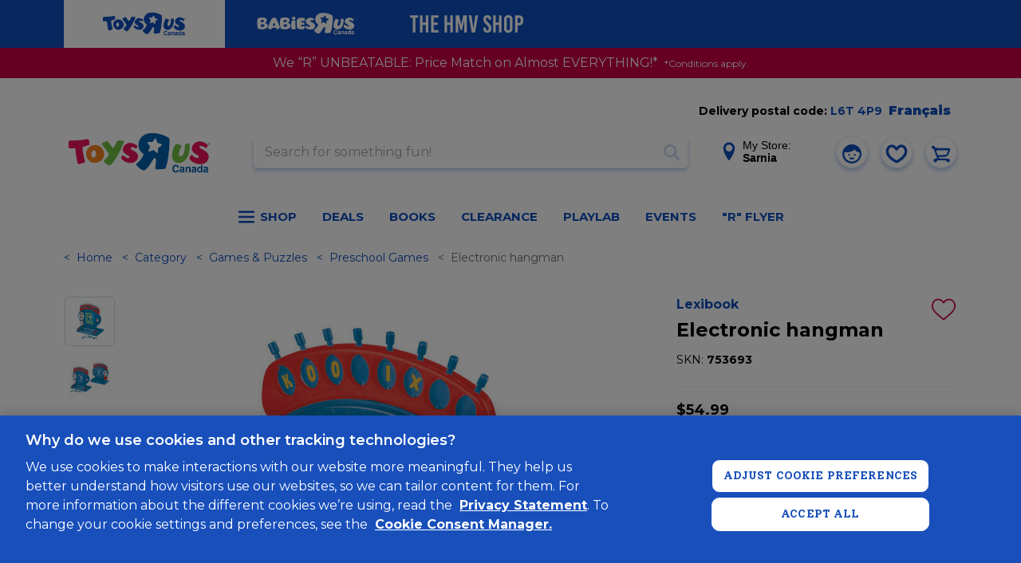

--- FILE ---
content_type: text/html; charset=utf-8
request_url: https://www.google.com/recaptcha/api2/anchor?ar=1&k=6Ld-EOwpAAAAABusKm5nvCNLYsH0oZCrBgCwrScZ&co=aHR0cHM6Ly93d3cudG95c3J1cy5jYTo0NDM.&hl=en&v=PoyoqOPhxBO7pBk68S4YbpHZ&size=normal&anchor-ms=20000&execute-ms=30000&cb=f5w0569tnbd
body_size: 49451
content:
<!DOCTYPE HTML><html dir="ltr" lang="en"><head><meta http-equiv="Content-Type" content="text/html; charset=UTF-8">
<meta http-equiv="X-UA-Compatible" content="IE=edge">
<title>reCAPTCHA</title>
<style type="text/css">
/* cyrillic-ext */
@font-face {
  font-family: 'Roboto';
  font-style: normal;
  font-weight: 400;
  font-stretch: 100%;
  src: url(//fonts.gstatic.com/s/roboto/v48/KFO7CnqEu92Fr1ME7kSn66aGLdTylUAMa3GUBHMdazTgWw.woff2) format('woff2');
  unicode-range: U+0460-052F, U+1C80-1C8A, U+20B4, U+2DE0-2DFF, U+A640-A69F, U+FE2E-FE2F;
}
/* cyrillic */
@font-face {
  font-family: 'Roboto';
  font-style: normal;
  font-weight: 400;
  font-stretch: 100%;
  src: url(//fonts.gstatic.com/s/roboto/v48/KFO7CnqEu92Fr1ME7kSn66aGLdTylUAMa3iUBHMdazTgWw.woff2) format('woff2');
  unicode-range: U+0301, U+0400-045F, U+0490-0491, U+04B0-04B1, U+2116;
}
/* greek-ext */
@font-face {
  font-family: 'Roboto';
  font-style: normal;
  font-weight: 400;
  font-stretch: 100%;
  src: url(//fonts.gstatic.com/s/roboto/v48/KFO7CnqEu92Fr1ME7kSn66aGLdTylUAMa3CUBHMdazTgWw.woff2) format('woff2');
  unicode-range: U+1F00-1FFF;
}
/* greek */
@font-face {
  font-family: 'Roboto';
  font-style: normal;
  font-weight: 400;
  font-stretch: 100%;
  src: url(//fonts.gstatic.com/s/roboto/v48/KFO7CnqEu92Fr1ME7kSn66aGLdTylUAMa3-UBHMdazTgWw.woff2) format('woff2');
  unicode-range: U+0370-0377, U+037A-037F, U+0384-038A, U+038C, U+038E-03A1, U+03A3-03FF;
}
/* math */
@font-face {
  font-family: 'Roboto';
  font-style: normal;
  font-weight: 400;
  font-stretch: 100%;
  src: url(//fonts.gstatic.com/s/roboto/v48/KFO7CnqEu92Fr1ME7kSn66aGLdTylUAMawCUBHMdazTgWw.woff2) format('woff2');
  unicode-range: U+0302-0303, U+0305, U+0307-0308, U+0310, U+0312, U+0315, U+031A, U+0326-0327, U+032C, U+032F-0330, U+0332-0333, U+0338, U+033A, U+0346, U+034D, U+0391-03A1, U+03A3-03A9, U+03B1-03C9, U+03D1, U+03D5-03D6, U+03F0-03F1, U+03F4-03F5, U+2016-2017, U+2034-2038, U+203C, U+2040, U+2043, U+2047, U+2050, U+2057, U+205F, U+2070-2071, U+2074-208E, U+2090-209C, U+20D0-20DC, U+20E1, U+20E5-20EF, U+2100-2112, U+2114-2115, U+2117-2121, U+2123-214F, U+2190, U+2192, U+2194-21AE, U+21B0-21E5, U+21F1-21F2, U+21F4-2211, U+2213-2214, U+2216-22FF, U+2308-230B, U+2310, U+2319, U+231C-2321, U+2336-237A, U+237C, U+2395, U+239B-23B7, U+23D0, U+23DC-23E1, U+2474-2475, U+25AF, U+25B3, U+25B7, U+25BD, U+25C1, U+25CA, U+25CC, U+25FB, U+266D-266F, U+27C0-27FF, U+2900-2AFF, U+2B0E-2B11, U+2B30-2B4C, U+2BFE, U+3030, U+FF5B, U+FF5D, U+1D400-1D7FF, U+1EE00-1EEFF;
}
/* symbols */
@font-face {
  font-family: 'Roboto';
  font-style: normal;
  font-weight: 400;
  font-stretch: 100%;
  src: url(//fonts.gstatic.com/s/roboto/v48/KFO7CnqEu92Fr1ME7kSn66aGLdTylUAMaxKUBHMdazTgWw.woff2) format('woff2');
  unicode-range: U+0001-000C, U+000E-001F, U+007F-009F, U+20DD-20E0, U+20E2-20E4, U+2150-218F, U+2190, U+2192, U+2194-2199, U+21AF, U+21E6-21F0, U+21F3, U+2218-2219, U+2299, U+22C4-22C6, U+2300-243F, U+2440-244A, U+2460-24FF, U+25A0-27BF, U+2800-28FF, U+2921-2922, U+2981, U+29BF, U+29EB, U+2B00-2BFF, U+4DC0-4DFF, U+FFF9-FFFB, U+10140-1018E, U+10190-1019C, U+101A0, U+101D0-101FD, U+102E0-102FB, U+10E60-10E7E, U+1D2C0-1D2D3, U+1D2E0-1D37F, U+1F000-1F0FF, U+1F100-1F1AD, U+1F1E6-1F1FF, U+1F30D-1F30F, U+1F315, U+1F31C, U+1F31E, U+1F320-1F32C, U+1F336, U+1F378, U+1F37D, U+1F382, U+1F393-1F39F, U+1F3A7-1F3A8, U+1F3AC-1F3AF, U+1F3C2, U+1F3C4-1F3C6, U+1F3CA-1F3CE, U+1F3D4-1F3E0, U+1F3ED, U+1F3F1-1F3F3, U+1F3F5-1F3F7, U+1F408, U+1F415, U+1F41F, U+1F426, U+1F43F, U+1F441-1F442, U+1F444, U+1F446-1F449, U+1F44C-1F44E, U+1F453, U+1F46A, U+1F47D, U+1F4A3, U+1F4B0, U+1F4B3, U+1F4B9, U+1F4BB, U+1F4BF, U+1F4C8-1F4CB, U+1F4D6, U+1F4DA, U+1F4DF, U+1F4E3-1F4E6, U+1F4EA-1F4ED, U+1F4F7, U+1F4F9-1F4FB, U+1F4FD-1F4FE, U+1F503, U+1F507-1F50B, U+1F50D, U+1F512-1F513, U+1F53E-1F54A, U+1F54F-1F5FA, U+1F610, U+1F650-1F67F, U+1F687, U+1F68D, U+1F691, U+1F694, U+1F698, U+1F6AD, U+1F6B2, U+1F6B9-1F6BA, U+1F6BC, U+1F6C6-1F6CF, U+1F6D3-1F6D7, U+1F6E0-1F6EA, U+1F6F0-1F6F3, U+1F6F7-1F6FC, U+1F700-1F7FF, U+1F800-1F80B, U+1F810-1F847, U+1F850-1F859, U+1F860-1F887, U+1F890-1F8AD, U+1F8B0-1F8BB, U+1F8C0-1F8C1, U+1F900-1F90B, U+1F93B, U+1F946, U+1F984, U+1F996, U+1F9E9, U+1FA00-1FA6F, U+1FA70-1FA7C, U+1FA80-1FA89, U+1FA8F-1FAC6, U+1FACE-1FADC, U+1FADF-1FAE9, U+1FAF0-1FAF8, U+1FB00-1FBFF;
}
/* vietnamese */
@font-face {
  font-family: 'Roboto';
  font-style: normal;
  font-weight: 400;
  font-stretch: 100%;
  src: url(//fonts.gstatic.com/s/roboto/v48/KFO7CnqEu92Fr1ME7kSn66aGLdTylUAMa3OUBHMdazTgWw.woff2) format('woff2');
  unicode-range: U+0102-0103, U+0110-0111, U+0128-0129, U+0168-0169, U+01A0-01A1, U+01AF-01B0, U+0300-0301, U+0303-0304, U+0308-0309, U+0323, U+0329, U+1EA0-1EF9, U+20AB;
}
/* latin-ext */
@font-face {
  font-family: 'Roboto';
  font-style: normal;
  font-weight: 400;
  font-stretch: 100%;
  src: url(//fonts.gstatic.com/s/roboto/v48/KFO7CnqEu92Fr1ME7kSn66aGLdTylUAMa3KUBHMdazTgWw.woff2) format('woff2');
  unicode-range: U+0100-02BA, U+02BD-02C5, U+02C7-02CC, U+02CE-02D7, U+02DD-02FF, U+0304, U+0308, U+0329, U+1D00-1DBF, U+1E00-1E9F, U+1EF2-1EFF, U+2020, U+20A0-20AB, U+20AD-20C0, U+2113, U+2C60-2C7F, U+A720-A7FF;
}
/* latin */
@font-face {
  font-family: 'Roboto';
  font-style: normal;
  font-weight: 400;
  font-stretch: 100%;
  src: url(//fonts.gstatic.com/s/roboto/v48/KFO7CnqEu92Fr1ME7kSn66aGLdTylUAMa3yUBHMdazQ.woff2) format('woff2');
  unicode-range: U+0000-00FF, U+0131, U+0152-0153, U+02BB-02BC, U+02C6, U+02DA, U+02DC, U+0304, U+0308, U+0329, U+2000-206F, U+20AC, U+2122, U+2191, U+2193, U+2212, U+2215, U+FEFF, U+FFFD;
}
/* cyrillic-ext */
@font-face {
  font-family: 'Roboto';
  font-style: normal;
  font-weight: 500;
  font-stretch: 100%;
  src: url(//fonts.gstatic.com/s/roboto/v48/KFO7CnqEu92Fr1ME7kSn66aGLdTylUAMa3GUBHMdazTgWw.woff2) format('woff2');
  unicode-range: U+0460-052F, U+1C80-1C8A, U+20B4, U+2DE0-2DFF, U+A640-A69F, U+FE2E-FE2F;
}
/* cyrillic */
@font-face {
  font-family: 'Roboto';
  font-style: normal;
  font-weight: 500;
  font-stretch: 100%;
  src: url(//fonts.gstatic.com/s/roboto/v48/KFO7CnqEu92Fr1ME7kSn66aGLdTylUAMa3iUBHMdazTgWw.woff2) format('woff2');
  unicode-range: U+0301, U+0400-045F, U+0490-0491, U+04B0-04B1, U+2116;
}
/* greek-ext */
@font-face {
  font-family: 'Roboto';
  font-style: normal;
  font-weight: 500;
  font-stretch: 100%;
  src: url(//fonts.gstatic.com/s/roboto/v48/KFO7CnqEu92Fr1ME7kSn66aGLdTylUAMa3CUBHMdazTgWw.woff2) format('woff2');
  unicode-range: U+1F00-1FFF;
}
/* greek */
@font-face {
  font-family: 'Roboto';
  font-style: normal;
  font-weight: 500;
  font-stretch: 100%;
  src: url(//fonts.gstatic.com/s/roboto/v48/KFO7CnqEu92Fr1ME7kSn66aGLdTylUAMa3-UBHMdazTgWw.woff2) format('woff2');
  unicode-range: U+0370-0377, U+037A-037F, U+0384-038A, U+038C, U+038E-03A1, U+03A3-03FF;
}
/* math */
@font-face {
  font-family: 'Roboto';
  font-style: normal;
  font-weight: 500;
  font-stretch: 100%;
  src: url(//fonts.gstatic.com/s/roboto/v48/KFO7CnqEu92Fr1ME7kSn66aGLdTylUAMawCUBHMdazTgWw.woff2) format('woff2');
  unicode-range: U+0302-0303, U+0305, U+0307-0308, U+0310, U+0312, U+0315, U+031A, U+0326-0327, U+032C, U+032F-0330, U+0332-0333, U+0338, U+033A, U+0346, U+034D, U+0391-03A1, U+03A3-03A9, U+03B1-03C9, U+03D1, U+03D5-03D6, U+03F0-03F1, U+03F4-03F5, U+2016-2017, U+2034-2038, U+203C, U+2040, U+2043, U+2047, U+2050, U+2057, U+205F, U+2070-2071, U+2074-208E, U+2090-209C, U+20D0-20DC, U+20E1, U+20E5-20EF, U+2100-2112, U+2114-2115, U+2117-2121, U+2123-214F, U+2190, U+2192, U+2194-21AE, U+21B0-21E5, U+21F1-21F2, U+21F4-2211, U+2213-2214, U+2216-22FF, U+2308-230B, U+2310, U+2319, U+231C-2321, U+2336-237A, U+237C, U+2395, U+239B-23B7, U+23D0, U+23DC-23E1, U+2474-2475, U+25AF, U+25B3, U+25B7, U+25BD, U+25C1, U+25CA, U+25CC, U+25FB, U+266D-266F, U+27C0-27FF, U+2900-2AFF, U+2B0E-2B11, U+2B30-2B4C, U+2BFE, U+3030, U+FF5B, U+FF5D, U+1D400-1D7FF, U+1EE00-1EEFF;
}
/* symbols */
@font-face {
  font-family: 'Roboto';
  font-style: normal;
  font-weight: 500;
  font-stretch: 100%;
  src: url(//fonts.gstatic.com/s/roboto/v48/KFO7CnqEu92Fr1ME7kSn66aGLdTylUAMaxKUBHMdazTgWw.woff2) format('woff2');
  unicode-range: U+0001-000C, U+000E-001F, U+007F-009F, U+20DD-20E0, U+20E2-20E4, U+2150-218F, U+2190, U+2192, U+2194-2199, U+21AF, U+21E6-21F0, U+21F3, U+2218-2219, U+2299, U+22C4-22C6, U+2300-243F, U+2440-244A, U+2460-24FF, U+25A0-27BF, U+2800-28FF, U+2921-2922, U+2981, U+29BF, U+29EB, U+2B00-2BFF, U+4DC0-4DFF, U+FFF9-FFFB, U+10140-1018E, U+10190-1019C, U+101A0, U+101D0-101FD, U+102E0-102FB, U+10E60-10E7E, U+1D2C0-1D2D3, U+1D2E0-1D37F, U+1F000-1F0FF, U+1F100-1F1AD, U+1F1E6-1F1FF, U+1F30D-1F30F, U+1F315, U+1F31C, U+1F31E, U+1F320-1F32C, U+1F336, U+1F378, U+1F37D, U+1F382, U+1F393-1F39F, U+1F3A7-1F3A8, U+1F3AC-1F3AF, U+1F3C2, U+1F3C4-1F3C6, U+1F3CA-1F3CE, U+1F3D4-1F3E0, U+1F3ED, U+1F3F1-1F3F3, U+1F3F5-1F3F7, U+1F408, U+1F415, U+1F41F, U+1F426, U+1F43F, U+1F441-1F442, U+1F444, U+1F446-1F449, U+1F44C-1F44E, U+1F453, U+1F46A, U+1F47D, U+1F4A3, U+1F4B0, U+1F4B3, U+1F4B9, U+1F4BB, U+1F4BF, U+1F4C8-1F4CB, U+1F4D6, U+1F4DA, U+1F4DF, U+1F4E3-1F4E6, U+1F4EA-1F4ED, U+1F4F7, U+1F4F9-1F4FB, U+1F4FD-1F4FE, U+1F503, U+1F507-1F50B, U+1F50D, U+1F512-1F513, U+1F53E-1F54A, U+1F54F-1F5FA, U+1F610, U+1F650-1F67F, U+1F687, U+1F68D, U+1F691, U+1F694, U+1F698, U+1F6AD, U+1F6B2, U+1F6B9-1F6BA, U+1F6BC, U+1F6C6-1F6CF, U+1F6D3-1F6D7, U+1F6E0-1F6EA, U+1F6F0-1F6F3, U+1F6F7-1F6FC, U+1F700-1F7FF, U+1F800-1F80B, U+1F810-1F847, U+1F850-1F859, U+1F860-1F887, U+1F890-1F8AD, U+1F8B0-1F8BB, U+1F8C0-1F8C1, U+1F900-1F90B, U+1F93B, U+1F946, U+1F984, U+1F996, U+1F9E9, U+1FA00-1FA6F, U+1FA70-1FA7C, U+1FA80-1FA89, U+1FA8F-1FAC6, U+1FACE-1FADC, U+1FADF-1FAE9, U+1FAF0-1FAF8, U+1FB00-1FBFF;
}
/* vietnamese */
@font-face {
  font-family: 'Roboto';
  font-style: normal;
  font-weight: 500;
  font-stretch: 100%;
  src: url(//fonts.gstatic.com/s/roboto/v48/KFO7CnqEu92Fr1ME7kSn66aGLdTylUAMa3OUBHMdazTgWw.woff2) format('woff2');
  unicode-range: U+0102-0103, U+0110-0111, U+0128-0129, U+0168-0169, U+01A0-01A1, U+01AF-01B0, U+0300-0301, U+0303-0304, U+0308-0309, U+0323, U+0329, U+1EA0-1EF9, U+20AB;
}
/* latin-ext */
@font-face {
  font-family: 'Roboto';
  font-style: normal;
  font-weight: 500;
  font-stretch: 100%;
  src: url(//fonts.gstatic.com/s/roboto/v48/KFO7CnqEu92Fr1ME7kSn66aGLdTylUAMa3KUBHMdazTgWw.woff2) format('woff2');
  unicode-range: U+0100-02BA, U+02BD-02C5, U+02C7-02CC, U+02CE-02D7, U+02DD-02FF, U+0304, U+0308, U+0329, U+1D00-1DBF, U+1E00-1E9F, U+1EF2-1EFF, U+2020, U+20A0-20AB, U+20AD-20C0, U+2113, U+2C60-2C7F, U+A720-A7FF;
}
/* latin */
@font-face {
  font-family: 'Roboto';
  font-style: normal;
  font-weight: 500;
  font-stretch: 100%;
  src: url(//fonts.gstatic.com/s/roboto/v48/KFO7CnqEu92Fr1ME7kSn66aGLdTylUAMa3yUBHMdazQ.woff2) format('woff2');
  unicode-range: U+0000-00FF, U+0131, U+0152-0153, U+02BB-02BC, U+02C6, U+02DA, U+02DC, U+0304, U+0308, U+0329, U+2000-206F, U+20AC, U+2122, U+2191, U+2193, U+2212, U+2215, U+FEFF, U+FFFD;
}
/* cyrillic-ext */
@font-face {
  font-family: 'Roboto';
  font-style: normal;
  font-weight: 900;
  font-stretch: 100%;
  src: url(//fonts.gstatic.com/s/roboto/v48/KFO7CnqEu92Fr1ME7kSn66aGLdTylUAMa3GUBHMdazTgWw.woff2) format('woff2');
  unicode-range: U+0460-052F, U+1C80-1C8A, U+20B4, U+2DE0-2DFF, U+A640-A69F, U+FE2E-FE2F;
}
/* cyrillic */
@font-face {
  font-family: 'Roboto';
  font-style: normal;
  font-weight: 900;
  font-stretch: 100%;
  src: url(//fonts.gstatic.com/s/roboto/v48/KFO7CnqEu92Fr1ME7kSn66aGLdTylUAMa3iUBHMdazTgWw.woff2) format('woff2');
  unicode-range: U+0301, U+0400-045F, U+0490-0491, U+04B0-04B1, U+2116;
}
/* greek-ext */
@font-face {
  font-family: 'Roboto';
  font-style: normal;
  font-weight: 900;
  font-stretch: 100%;
  src: url(//fonts.gstatic.com/s/roboto/v48/KFO7CnqEu92Fr1ME7kSn66aGLdTylUAMa3CUBHMdazTgWw.woff2) format('woff2');
  unicode-range: U+1F00-1FFF;
}
/* greek */
@font-face {
  font-family: 'Roboto';
  font-style: normal;
  font-weight: 900;
  font-stretch: 100%;
  src: url(//fonts.gstatic.com/s/roboto/v48/KFO7CnqEu92Fr1ME7kSn66aGLdTylUAMa3-UBHMdazTgWw.woff2) format('woff2');
  unicode-range: U+0370-0377, U+037A-037F, U+0384-038A, U+038C, U+038E-03A1, U+03A3-03FF;
}
/* math */
@font-face {
  font-family: 'Roboto';
  font-style: normal;
  font-weight: 900;
  font-stretch: 100%;
  src: url(//fonts.gstatic.com/s/roboto/v48/KFO7CnqEu92Fr1ME7kSn66aGLdTylUAMawCUBHMdazTgWw.woff2) format('woff2');
  unicode-range: U+0302-0303, U+0305, U+0307-0308, U+0310, U+0312, U+0315, U+031A, U+0326-0327, U+032C, U+032F-0330, U+0332-0333, U+0338, U+033A, U+0346, U+034D, U+0391-03A1, U+03A3-03A9, U+03B1-03C9, U+03D1, U+03D5-03D6, U+03F0-03F1, U+03F4-03F5, U+2016-2017, U+2034-2038, U+203C, U+2040, U+2043, U+2047, U+2050, U+2057, U+205F, U+2070-2071, U+2074-208E, U+2090-209C, U+20D0-20DC, U+20E1, U+20E5-20EF, U+2100-2112, U+2114-2115, U+2117-2121, U+2123-214F, U+2190, U+2192, U+2194-21AE, U+21B0-21E5, U+21F1-21F2, U+21F4-2211, U+2213-2214, U+2216-22FF, U+2308-230B, U+2310, U+2319, U+231C-2321, U+2336-237A, U+237C, U+2395, U+239B-23B7, U+23D0, U+23DC-23E1, U+2474-2475, U+25AF, U+25B3, U+25B7, U+25BD, U+25C1, U+25CA, U+25CC, U+25FB, U+266D-266F, U+27C0-27FF, U+2900-2AFF, U+2B0E-2B11, U+2B30-2B4C, U+2BFE, U+3030, U+FF5B, U+FF5D, U+1D400-1D7FF, U+1EE00-1EEFF;
}
/* symbols */
@font-face {
  font-family: 'Roboto';
  font-style: normal;
  font-weight: 900;
  font-stretch: 100%;
  src: url(//fonts.gstatic.com/s/roboto/v48/KFO7CnqEu92Fr1ME7kSn66aGLdTylUAMaxKUBHMdazTgWw.woff2) format('woff2');
  unicode-range: U+0001-000C, U+000E-001F, U+007F-009F, U+20DD-20E0, U+20E2-20E4, U+2150-218F, U+2190, U+2192, U+2194-2199, U+21AF, U+21E6-21F0, U+21F3, U+2218-2219, U+2299, U+22C4-22C6, U+2300-243F, U+2440-244A, U+2460-24FF, U+25A0-27BF, U+2800-28FF, U+2921-2922, U+2981, U+29BF, U+29EB, U+2B00-2BFF, U+4DC0-4DFF, U+FFF9-FFFB, U+10140-1018E, U+10190-1019C, U+101A0, U+101D0-101FD, U+102E0-102FB, U+10E60-10E7E, U+1D2C0-1D2D3, U+1D2E0-1D37F, U+1F000-1F0FF, U+1F100-1F1AD, U+1F1E6-1F1FF, U+1F30D-1F30F, U+1F315, U+1F31C, U+1F31E, U+1F320-1F32C, U+1F336, U+1F378, U+1F37D, U+1F382, U+1F393-1F39F, U+1F3A7-1F3A8, U+1F3AC-1F3AF, U+1F3C2, U+1F3C4-1F3C6, U+1F3CA-1F3CE, U+1F3D4-1F3E0, U+1F3ED, U+1F3F1-1F3F3, U+1F3F5-1F3F7, U+1F408, U+1F415, U+1F41F, U+1F426, U+1F43F, U+1F441-1F442, U+1F444, U+1F446-1F449, U+1F44C-1F44E, U+1F453, U+1F46A, U+1F47D, U+1F4A3, U+1F4B0, U+1F4B3, U+1F4B9, U+1F4BB, U+1F4BF, U+1F4C8-1F4CB, U+1F4D6, U+1F4DA, U+1F4DF, U+1F4E3-1F4E6, U+1F4EA-1F4ED, U+1F4F7, U+1F4F9-1F4FB, U+1F4FD-1F4FE, U+1F503, U+1F507-1F50B, U+1F50D, U+1F512-1F513, U+1F53E-1F54A, U+1F54F-1F5FA, U+1F610, U+1F650-1F67F, U+1F687, U+1F68D, U+1F691, U+1F694, U+1F698, U+1F6AD, U+1F6B2, U+1F6B9-1F6BA, U+1F6BC, U+1F6C6-1F6CF, U+1F6D3-1F6D7, U+1F6E0-1F6EA, U+1F6F0-1F6F3, U+1F6F7-1F6FC, U+1F700-1F7FF, U+1F800-1F80B, U+1F810-1F847, U+1F850-1F859, U+1F860-1F887, U+1F890-1F8AD, U+1F8B0-1F8BB, U+1F8C0-1F8C1, U+1F900-1F90B, U+1F93B, U+1F946, U+1F984, U+1F996, U+1F9E9, U+1FA00-1FA6F, U+1FA70-1FA7C, U+1FA80-1FA89, U+1FA8F-1FAC6, U+1FACE-1FADC, U+1FADF-1FAE9, U+1FAF0-1FAF8, U+1FB00-1FBFF;
}
/* vietnamese */
@font-face {
  font-family: 'Roboto';
  font-style: normal;
  font-weight: 900;
  font-stretch: 100%;
  src: url(//fonts.gstatic.com/s/roboto/v48/KFO7CnqEu92Fr1ME7kSn66aGLdTylUAMa3OUBHMdazTgWw.woff2) format('woff2');
  unicode-range: U+0102-0103, U+0110-0111, U+0128-0129, U+0168-0169, U+01A0-01A1, U+01AF-01B0, U+0300-0301, U+0303-0304, U+0308-0309, U+0323, U+0329, U+1EA0-1EF9, U+20AB;
}
/* latin-ext */
@font-face {
  font-family: 'Roboto';
  font-style: normal;
  font-weight: 900;
  font-stretch: 100%;
  src: url(//fonts.gstatic.com/s/roboto/v48/KFO7CnqEu92Fr1ME7kSn66aGLdTylUAMa3KUBHMdazTgWw.woff2) format('woff2');
  unicode-range: U+0100-02BA, U+02BD-02C5, U+02C7-02CC, U+02CE-02D7, U+02DD-02FF, U+0304, U+0308, U+0329, U+1D00-1DBF, U+1E00-1E9F, U+1EF2-1EFF, U+2020, U+20A0-20AB, U+20AD-20C0, U+2113, U+2C60-2C7F, U+A720-A7FF;
}
/* latin */
@font-face {
  font-family: 'Roboto';
  font-style: normal;
  font-weight: 900;
  font-stretch: 100%;
  src: url(//fonts.gstatic.com/s/roboto/v48/KFO7CnqEu92Fr1ME7kSn66aGLdTylUAMa3yUBHMdazQ.woff2) format('woff2');
  unicode-range: U+0000-00FF, U+0131, U+0152-0153, U+02BB-02BC, U+02C6, U+02DA, U+02DC, U+0304, U+0308, U+0329, U+2000-206F, U+20AC, U+2122, U+2191, U+2193, U+2212, U+2215, U+FEFF, U+FFFD;
}

</style>
<link rel="stylesheet" type="text/css" href="https://www.gstatic.com/recaptcha/releases/PoyoqOPhxBO7pBk68S4YbpHZ/styles__ltr.css">
<script nonce="Zd9oEdFVbQ1KvCQC3O5mTA" type="text/javascript">window['__recaptcha_api'] = 'https://www.google.com/recaptcha/api2/';</script>
<script type="text/javascript" src="https://www.gstatic.com/recaptcha/releases/PoyoqOPhxBO7pBk68S4YbpHZ/recaptcha__en.js" nonce="Zd9oEdFVbQ1KvCQC3O5mTA">
      
    </script></head>
<body><div id="rc-anchor-alert" class="rc-anchor-alert"></div>
<input type="hidden" id="recaptcha-token" value="[base64]">
<script type="text/javascript" nonce="Zd9oEdFVbQ1KvCQC3O5mTA">
      recaptcha.anchor.Main.init("[\x22ainput\x22,[\x22bgdata\x22,\x22\x22,\[base64]/[base64]/[base64]/[base64]/[base64]/[base64]/[base64]/[base64]/[base64]/[base64]\\u003d\x22,\[base64]\\u003d\\u003d\x22,\x22bkpRw7bDrsKkb0EnW8OZwqYRw4oFw4QzAi5FTAkQAcKqUMOXwrrDocK5wo/Cu0XDkcOHFcKrEcKhEcKmw6bDmcKcw5nClS7CmRAlJV9dRE/DlMOgQcOjIsKxNMKgwoMMIHxSdFPCmw/Cj35MwozDvFR+dMK+wpXDl8KiwqV/[base64]/Cp8KYPMONGsKUwqDCvcK2w4pJw4TCncK9w6tsdcKWXcOhJcO8w47Cn07CrMORNCzDsEHCqlwvwoLCjMKkPMODwpUzwoseIlYvwoAFBcKgw44NNVADwoEgwoDDt1jCn8KyBHwSw6nCqSpmHcOuwr/[base64]/CkMKvXGIyw5TDo1pRWMO9T1/DlhzDpnkzKsOcFTLDksOxwqLCgnkiwqfDnwRDPcORJGMZQFLCqMKGwqZERTLDjMO4wr3CscK7w7YzwpvDu8ORw6zDg2PDosK+w7DDmTrCpsKPw7HDs8OhHFnDocKJLcOawoA/[base64]/[base64]/[base64]/CiEXCr8ODwoXClDM8LMOJGEvCszBKw7xsVVR9wrDCg3J6w7TDu8OWw4g3GsKSwqXDmMKeOsOzwp/DscO7worCgnDCliNTAmTCs8K5WwFKw6PDu8KXw64aw4TDqsOow7DDlWBpD1U6wphnwoHCrSJ7wpU2w7pVw7DClMOnAcKkKcK4w4/DqMKAwp3DviFIw5jDk8OIHV5fL8KnEGDDmzjCiibCjcOWUcK0w4HDiMO8VQvClMKMw58YDMKbw6XDk1zCmcKKO1rDhEHCqi3DjGnDqcOkw754w7jCgh/CvWE3wp8tw7p6B8KpdsOkw7BawptcwprCuWjDmW4/w6TDvwrCtFzDviQqwqbDncKAw7pHdQvDlwDCgsOrw7oFw7nDlMK/wqrCoWbCj8OEwpzDrMOHw486IzbCkFvDoystFm/DgkwIw4IUw7PCqETDi0rCi8K4wqbCsQIBwrDCh8Kcwr4TbsOxwrtmIW7DtWUYbcK4w5wvw7nClcOVwqrDgMOoDhXDqcKWwovCkz/[base64]/woITwpMzw4HCuSh9EsK2S8K5w6h0w7s1IcObZxcGCFPCrwTDgcO9wpLDo3B7w5HCqXPDm8K4C0rClcO8E8O4w4w8HEvCvHAIQVHDucKga8OJwqAkwpFVCB96w5DCn8ODBMKZwoJQwqDCgsKBeMOPfQkqwqgCbsK0wq/CgwjCo8OiasKVbHrDv1l3K8ORwr1aw7zDl8KYMFVbIHdEwrtgwoUvEsOuw4Icwo/DqHBYwpzCsE5nwozDnS5ZSsK9wqnDvsKFw5rDkAd4LkzCqMOmXg1ZesKgPQ/CvU7ClMOEWVHCqy8/JmzDuj7DisOqwr7Dn8OhcGjClgQmwoDDphUDwqLCpsK8wpFmwqLDng5WQxLDqcOAw7B4PsOpw7HDmVbCvsKBABbDvmNXwo/ClMKXwrQhwpU6MMKAJmQVesKPwqcDTsKeU8O3wqzCv8Kyw7fDhRJJZsOVb8K4A0fComB/wpgIwpclR8OwwqXCmgbCg0pPYcKRYcKIwqQuN2YpDDsyfsKawofClnnDmsK0w4/ChS4HeTYxRDZBw5Alw7nDqUtawqHDoUvCiEjDrMOJAsOjOcKNwrtlZCHDgsK2GFjDmMOGwqvDnAnDqW4Xwq/[base64]/CmcOMZcK6CMOLw7TDkksOS3DCqcOcwoVgw4Z0Ij/DriFiMCZKwpxEOwAYwokewrjClcORwrhcesOVwpxACGBaeFTDqcKzN8ONecOCXSFLwp9ZLMKwfWRAw7tMw4gbw6HDusObwp9ySw/[base64]/[base64]/DhcKWLFTDghNfwrXCrMOnw6rCksKnDWZjwowEw6nDqTwGXMOaw5bCjkwdw4lzwrQvacOgw7jDtUgrExdvacObE8O+wqwQJMOWYFTDp8KMAMOxH8KXwrcWacK4YMKrw59/SxzCgRbDnxpDw71EV0rDjcKSVcK8woITf8KQBcK4G1TCmcKQVsK2w5DChcKhC3hLwqYKwp/[base64]/[base64]/DncOLwqpxBMOow7/DmsOGw69sAMK4wovCjMOnbMOEW8OLw4VrIjhYwq/[base64]/CksK1wrlkwrbCisOuM8KewoDCscKSwoomRcOSw5MiXDvDtjkeZcOgw6LDi8OQw74Vc37DgiXDu8OlcWbDmHRaYMKTOEHDt8KHWcOAG8Kswo1fPsOvw7/CvMO7wrfDlwVmAyLDqSA3w75qw5kBc8KfwrzCtMKww5I9w43CmTkow6zCuMKOwpLDmm8nwopyw51xHMKhwo3ClS7Cj1HCo8ONWcKIw6zDrsK4LsOVwqjCmsOkwrMXw5NrCWDDn8KeTQ1QwpPCi8Oiw5/Dj8OywodZwqnCgcObwr5Xw67CtcOvwqLCvsOscEsaZCvDocKCDcOPSnHDtlg9HEDDsQ1Vw6HCsAjCtcKMw4F4woA7a2Rqc8Kjw6MKAFVfw7TCpTUuw6HDjcOOfDRwwqAJw5TDu8OQOMOUw6XDjWkcw7rDm8OeJi3DkcKuw6zDqWldfmspw4V/[base64]/wozDg8KWX2w0DsKyKBtBXXbDhMKBJMKhwp7Dg8O6UXI8woNALMKlfsOvJcO+LcOLEcO3woLDt8OjDWDCigogw5jCrsKZbsKJwp1fw4LDpMOiCTxwb8KXw7zCtMO7aSUyeMObwqRVwpHDtXzDlcO6woFdBMKhQcO/GcO6wqHCvcOkA3pQw4kpwrQBwpvCvm3CncKATcO8w6vDiBQWwo9+w4dDwplGwqDDinLDu3jCkU5UwqbCgcOYwp/DsX7Du8O6wr/DhQnCjgHCmy/DncKacEjDnRTDncOAwpHCvcKcPsKyWcKDFMOCE8Ocw6LChcOwwq3CpUYvDGYYRmZwKcKdGsOSwqnDtcOlwpscwrbDiUJtM8OKSzVSf8OLVntPw7gwwqkmM8KXSsKrCsKBbMOaGsKjw6Iae3bDuMOpw7E4UsO1wo5uw4jCjHzCusONw5/[base64]/DtcKTPsOwPT7CuMOjw6rDjsK6w6d1dMKkwrzCmAzDpMKGw6rDnMOHYcORwqjCvMO/QsKGwrvDocKiX8OHwrZPKsKqwpbCrMOte8OYOMKrBy/DiloQw4hDw7PCgsKuIsKmw6nDmVVzwrrCm8KQwpoTdj3CucOab8KvwpnCpXnDry8/wpoPw7wBw5A8NhvCilkRwpvCqcKqacKcGF3CnsKuwqRpw5/DoCxDwoh4PADCunLCmh1DwoAawqlxw4dbXnfCl8Kmw54nTxQ/WFUZewVAQMOxUAAmw7ZUw7/[base64]/Dgx/Cg8KbVgzCtV/CrBccb8OIVF0AQBbDuMOWw4AIwosPVcKww7/Ck2bDiMO0w7UqwrvCkHPDuRsTbQnCoH0/[base64]/Cq0h1SnFBKVsqVMOnwq/[base64]/DuQfCtsK1FnrCgHTCgMOuwqYuLQESwoR6w74bwo7CmsOfw6fCuMKfOcOUUEhFwqJTwqARwpFOw6nCnsOFLhrClMKGPVTCiz3CsCbDscOsw6HCpsOdesOxesOIw7wnKMO7IsKewpEufn/[base64]/CwjCsz04V8OoFErDuw8aKcOpCsO6Q8K3WXESUBQUw4XDmEYewq0vIsOBw6XCj8Oyw5Nmw45+wpvCl8OiI8OPw6x3bA7Di8O/JMKcwrsRw4k8w6bDhMOrw4M7wpDDp8OZw41rw47Du8KfwpPClcOtw7VRcW7DqsOjLMODwpbDulRTwoDDhXx+w5AhwoAHEsKcwrQ+w6NzwqvCizRowqDCosO1QFDCqREIET83w75NPsKfXBcqw6ZCw6bDiMK9E8KDZsOdPh/DgcKWZy3Do8KSEXokN8Opw5HDgzTDvDIyPsKMbHfClsKxfAwdY8Ocw43DssOzGXRNwqrDsyLDmcKWwrvCjsOlw5M/w7bCqzs/w6hxwqBywocbXy7Dq8K9wpQrw649ChxRw5o/asOSw5vDrzJrIsOOUMONHsKTw4nDrMOdIMKUF8Krw5HChSPDvV7CvB/[base64]/wpocw6jChXQPb8KrThBTWRvCu8KdAEATwoLDg8OZIcOWw7jDsRFVJMOrZ8Kdw4jDj1U2ByvCqwRcOcKEGcOswr5xYVrDk8O4ESthGyBPTCBnTMOvIn/[base64]/Cm8Kcw5YHFsOlwrbDkykkwrQ/FcOiZMOQw5TDkMOwDcKCwqB+C8OONMOaCFpNwpPDvynDvDvCtBfCo3vDsgJzZ2YiBUN/[base64]/DusKzannDmsKXw7JdAmtGHMOqBcKINDFGNETDuELChTgyw77DisKFwpdXCF3Cr2wBDMOTw4zCoDTConjCmcKkTcKswqk6M8KSPW57w6ZhRMOnAgI1w6jCpDc4ekEFw4LDjh19wokRw4JDY1QyDcK4w7dPwp51U8OxwoU6NsKXX8K1GF/Cs8OaOAgRw5fCg8OvIzEMDW/Dh8Ohw7I/AGg1w401wpnDgMK9RsO9w4U1w5fDr3XDk8KkwpTDhMKiQcOLesKgwp/DhMKzFcKLZsKlw7fCni7DvHTCj0tVHSHDqMORwrHCjD/[base64]/w7HDo8KlczMUw4jCjcKzw7svTcOwYTgBw6oLbmbDpMKQw5dBfsK0aSt/w6bCvn9AU21mIMOywqbDiXVrw6QjV8KqOcOnwrXDi17CkADCkMO8EMOFRi7DvcKWwr3Cu0UuwodSw6EbE8O1w4d6XErDpEQ9CWFcVMOYwqPCkQU3WXwLw7fCm8OVdcKJwrPDqyXCil3DscOkw5EIZT4Ew6smDMKwOcKBw7vDgGMeY8KZwqZPbcOGwq/DhRDDsHvCvFsGLMKqw40zwqB0wodxNHPCrsOrSlMhE8KTdFkowoYjOGnDi8KCwpoYZcOnw4EjwojDl8K5wps/w6XCuBbCs8OZwoU3w7TDuMKawr1Cwp8dA8KWEcKjSWMOwrXDrsO6w5/DrlPCgUQvworDs0o6N8OSB0Axw5ofwrR/KDjDtUJhw6pdwp3Ci8KlwpnCnyhVPcKxw6rDuMKCEsK/[base64]/w4LCssOjG8KvQ8KVNMKXw5/Ck0/CuWRawpHDsXdSJG5rwoApQVULwpLCkGDDi8KqLsO7VcOSLsOGwrvDg8O9b8OPwpXDucKOYsO+wq3DrcKdJGfDhAXCpyTClAx2KxMwwo3CsDTDpcOywr3CgcO3wq48B8KJwoV4CBdvwrV5w7Z7wpbDvFg/wqbClC8PM8OlwrLCjcKDSXDCjMOmCMOmJMK/[base64]/ChsOOGMKIw41ycMK5e8K3c28/KDDCrwhsw4UKwrnDj8OXIcKGdsOfeXd2ZD7ClTwNwoTCjEXDkz1ofUE7w5BARMKTwpRFQSzCjsOCQ8KQbcONPsKvZXxgTC3DoA7DhcOoY8OgW8OMw6rCmzbCm8KRBAQlC1TCr8K9fEwiBmgUG8KwwprDlT/CiGbDjAwBw5R+wqvDml7CkjdoJcKqw63Ds0bDjsOEMijCvXluwrPCncO4wohmwr0pWMOnwrnDscO/OUNiaTPCsA88wrokwrd9N8Kow4vDlsO2w7w/w7coRx8VUGTCssK1IQfDisOrUcOMWzLDnMK0wpPDv8KJPcOtwrIsdyQtwrjDuMOAV3DCscOaw5/[base64]/[base64]/Cp8KWO8Oxw53Cg8Kcw4pNAVvDqsKPw4dOw4rDpcOyTMKOXcKPwrvDrcOewqtrasOSacK0Q8Okwp1BwoMjXRtLYQrDlMKQTRjCvcKuw5JNwrLDgsOqSz/[base64]/Duh/Ch0/DsyJkNcKYfsKowoLDonLCuzloUwjDiwF/w4N0w7lJw4TChULDo8OJBBDDl8O1wq9qEsKfw7nDpU/CvMKOw6Y7wo5QBMKCAcOnLMKlPcKPQ8KjcErCnHDCr8ODwqXDuXnCoxUFw6YwaFTDk8KLwq3DtMKhfxbDmTHDncO1w4PDg3U0ecKUwph/[base64]/[base64]/w5XCtDYvwpMUw6Msw7AZw7Q9wp4fwoM1woDDnTDCsEQUw5bDmh4WST5HWkQXw4Z7bmIlbUXCusOXw5nDr27DoFjDrgHDlEo+OSItWcOTw4TDphxJOcOJw59mw73DgsOdw6lTw6BzG8ONd8KrJTbCpMKkw7JeEsKgw71Pwp3Chi3DjsO0GBfCqHQvYxXCuMO/[base64]/DrMOtMgo0wo8FwqxzZyXDgxHDhsKuw6A7w7HDhkwiw4sjwq1cJF/CoMKZwoIsw5YRwoBEw7QSwo5KwrBHSRE8w5zCggPDs8OewoDDrFIxPsKFw5/[base64]/CscO/wrbCkcOVISBxw63DssODwoVbw5DDg8OKwpHDjMKTJgvCk0DClHHDqXnCqsKsLDLDs08ceMO0w4cOF8KcTMKgw6U6wpfCllbCixpkw6HCmcKAwpYrA8KoZD8CIsKRE2LCjWHDs8OETXwLbsKgGyE+wpIXamTDoFIcHmPCosOQwoImVH7CgU7CgWrDijQ3wq1/w4jDgcOGwqnCsMKtw7HDmXfCncOkJX7CuMOWCcOkwodhN8OWasO4w7EvwrEjIz/ClxPDhml6ZsKzGDvCowLDqywCZgltw5Mcw4hOw4AKw73Dv0vDt8KTw7gvUcKNJlrCtSkHw6XDrMOaQSF/dcO9FcOkSW/DuMKpNy9jw7EWPcKOTcKZIBBHO8Ohw5fDqnx1wpMJwobClF/[base64]/[base64]/DjSN0dXjDslvDhMKxw4hCw6JNO8KUw4/Dl1HDlMO/[base64]/[base64]/DgxcvMRnCocKVfkPDnMOMCx/DkMKlRQjDmSjDl8OgMw/CrxrDtMK7wo9dcsO2Igx8w6Vhw4jCmMKXw7w1JzxrwqLCvcKqBsOjwqzDu8OOw7lRwrQdERpnJFzDpcKsUjvDssOzwqbDm3zCi0PDu8OxBcKywpJDwoHCkisoeyFVwq/[base64]/DhcKgQcOQFsOcGSlhf8OPMcKAQmRqEBzDtsOMw7hYRcKDalYLHk4tw7vCoMOPcTjDrSHDtnLDhH7CksOywqsadcOHw4HCtR/CtcOUYCXDkFAcaC5MZcKlbsKeawHDpm12wqQeTwjDhcKpw4vCo8OqIVAMw7nDmXVgdTjCnsKKwrjCjcOuw6DDmsOWw7fChMKrw4FIam/CsMKMEFkkT8OIw4gAw6/Ds8KMw6PCoW7DqsKmw7bCk8KbwpNEQsKzKn3Ds8KVdsKwacOIw7HCuzprwoFYwrM6VMKGKynDi8KZw4TCh2LCocO5w4/ChMOIYzsHw6rCjMKzwpjDk01bw4cZXcOTw6UhAMKFwog1wpZ5Rjp8REHCgDZcOUFEw4c9wqrDpMKIwpjChjJOwo5qwq0QOlocwo3Di8O8UcO6d8KLWsKPXm8ewq9Yw57DmVjDjAXCimUle8KGwqNxAcOBwoFcwpvDrm/DjGIBwrHDv8Kxw6nCjMORUsOywoLDlcKdwotzZcKFfThsw5HCscO2wrbCkltNHx0lRMKfH0zCtcKdagHDm8KZw6/DnMKYwpvCpcODF8Ktw4jDvsOkMsKtZMK3w5AWHFnCiVtjUsK2w67DuMK4aMO+eMOxwr4bEk7DvjTDphQffVJhKQF3M04pwqgZw6AvwrrCisK6KcKQw5XDuX1NHHR7YMKXcQDCvcKjw7HDmsKJdH7Dl8KsL3bDgcKBAG3DjmJqworCm1I+wq/[base64]/[base64]/DoHg5Bh3DsF1jXcO1wpZlC8OQaipvwojCicKmw6TDpsOXw7fDvy3DlMOOwq/[base64]/CnsO6a2TCsk4Rw6I2wpzDlMOpJV/DvMOKcV7DtsKIwrzCrcOjw6LCgMKAUsOLdnTDkMKVFMKywrc4YDnDp8OswokOXcKvwovDsRgPAMOCYsK4wrPCgsKOFi3Ch8KCBsO0w7PDjFfDgTfDmsKNTls+w7jDrcORaAstw61Tw7QpMMOMwoZIEsKvw4TDtGvCiRMOAMKEw6HCjnBiw4nCmwxuw6VKw7cWw4ghM1/DlSvCmEfDm8OCXMO3CsK6w6DClcKywrknworDrsKbJsOWw4UCw5ZTTxYSIgUZw4XCg8KEGlnDvMKIZMK9CMKaJm7CuMOywq/DjG8yKzDDjsKMA8KMwo0kHg3DpUJnw4HDtyzCtGDDmcOMasOJQkfDuCLCuQ/DuMOKw7DCrsOvwqLDkiErwqLDscKAPMOmw65OGcKdVcK2w60zK8K/[base64]/DtBfDhFfDl8KLb8KAfkLDi8OkNCAuUsKkahbCgsKtYMOfQMOiwoNHbj/DqsKCJcOCF8O5wpPDm8KKw5zDnn3CgRg5G8O1b0nDocK+wpInwo3CqcKWwqXCkiY6w6sZwo/CqULDtAVUKChDS8KKw4XDlsOmHMKOasO+ScORcCRnUQFJN8Kzwr1jWSbDssKAw7fCk1Mew4TCqnxJLMKTZy3DpsKQw5DDjcO5VxxrIMKObkvCkg40w5nCssKOKMObw5nDrwPDpSvDr3bDsArCnsOUw4bDlsK5w6kswrnClW/DjsK3LhlRw6IBwpbDpMOtwqPCgcO5w5Flwp7Dk8K6KUjCnVDClFRYJ8OyR8OBJmJgAzXDlEUgw4Qywq/DsUMMwpYRw45EGB/DnsK8wp7DvsOgdMK/TMO2WG/[base64]/WDXDu0IVTcOLwpIJwrjDicKwV8O8wp3CsQdnQTnDm8Kfw7PCixvDucOCYMOgC8KERHPDisOzwoTDncOswqzDr8K7AArDsmFEwos6T8K9E8OMcSjCmwEnfUcqwrHCqkgDCg1ie8KOGMKDwqBmwptvZcKPPTLDiE/Dl8KeTG7CghFkEsKgwpnCqUXDuMKhw6Y9bB3Ck8OqwqXDsFgIw7/DtUfCg8ODw5zCri3ChFTDnsKdw5p9G8KSKMK8w6NtZWjCm0QoVsOawowBwp/Cl1PDtUvDjMORwr3DsRfCocKtw6fCtMKEd1wQAMKlw4/DqMOzRj3DsE/ClcKvB1LChcK3d8OewpnDrSDDscKvw4nDoC5mw69YwqTCuMOowq7Dt0ZVfAfDp1bDvsKLfsKLJxN+NBMtU8Kxwo91worCpmItw6hWwphvBEl9w4ksMC3Cp0/[base64]/CqGN6wolcw4bDumXDkMOewpA8QsOPHxrCqW9NVH/DuMOwBsKnw4tHcmPCjEQ+DMOLw63CusK+wqjCmcOCwo3Ds8OrLDjDocKFVcKXw7XDlRBOUsKDw4zDjMO/wobCr0XClsK3MyhQbsOFKMK5TA5UesKmCgXCjcOhLgQCw6knck88wq/Cn8OUwoTDisOCWD1vwrkWwpAfw6zDnyMBwq4DwqXCgsOqW8KPw7DCk0DCg8KzLjUwVsKxwoHCr0oQSSHDuk/Crj5QwrvCh8KXdBLCoUQaIMKpwqjDqlDCgMKBwqN+w7xOFmRzLkRdwonCmMKRwqhpJk7DmU/DnsOow6TDsT3DlsO3fgXDj8KxZsKLR8Osw7/ClCDCtMOKw4fCjyzCmMOXw63DksOHwqtww7YtR8KpbSrCp8K9wqfCj0XCtsKZwrjDtC8FY8OEw6rDrCHCkVLCssO2JU/[base64]/[base64]/CqMOPw7glKcKdwrUiw5nDkkDDhMK6w5PCqSQ5w60aw7rCmUrDp8O/wr9GV8OUwoXDlMObdg/[base64]/CicKWwpMVImjDiMOCwqwXAQNww7UowpMsLcOKanHCr8OLwoXDiFspNcKRwqU+wrFAYcOKF8KBw6kiMD0fOsKhw4PCrnXCqVE/wqNuwo3CvsKYw5BwXHjCv2ksw6kEwrHDuMKbYFsUworCmW0qPwEIw7vDvcKBbMOuw4PDo8OzwoDCrMKIwowWwrF7GBB/[base64]/wqvDjcOUBWfCtWYaP1zDvMOGwrEXw5PCny3Di8Ovw5zCocKLHl0uwp5Ew5QIJMOKXsKbw5/CpsOtwpvCscKIw60FfGjCt3lWCEpFw6p+PsOGw7Nrw7QRwqDDnMKxMcO3DhHDhWHDvmzDv8OEWUhNwo3CosOrDmXDhnI2wo/CnMKgw5bDuU9NwpAAIjbCjcOrwrdhwr5UwqYEwqLDhxPDqsOWZADDtXAoMGrDkMO5w5nCmMKAckV9woLDnMKpwr1uw68ww4BDIzrDvU/[base64]/LcOFecOvJ8OZwo7DnQ0JQsKeSk0Vw7bChTvCtsO2wr3CnjzDpDMJw7I6woDCkEYdwoPCssK3w6rDq0PDtSzDsQTCs2chw5vCmmcAM8KpeTPDt8OKAsKYw5/Cuy4accKjPQTCh0jCug0ew6F0w4TCjS/DhwDDtXfDnW5/ccK3DcOBcMK/[base64]/DszfCvyBHeioswpzCjTMuw6DCpMOawo/Doyk/aMKKw6UOwrDCgMOoW8KHPy7DjGfCvFTCtGIww75ew6HDhwBrPMK1d8KCKcK+w7QEZFBnKkDDvcOJGzkcwqHClgfCi0LCusKNZMOLw4RwwqEYwrt4w67CrXjDmyIvfUUBRFfDghDDuhnDrhttH8OSwohQw4nDjUDCqcKdwqTCqcKWQVDCvsKhwpM/wrDCscO5w6w7ecKYA8OUwrzCpcKtw4tJw5NCIMKlwozCqMOkLsKjw6obNMK2wr9iZxvCshDDtcOHM8OSdMOLw6/[base64]/w5gCQMKEwqRnwqM2wr/CoMObWMKyHTElbSTDl8Ovw68vFsKHwrogHcOowrFMWsOAIsOZYcOxJcK/wqXDohbDpMKRUnxzYcOow6dywrvCt3h0Q8KuwosUPEDCvCo7HBEUW2zDjMK/w6LDlnLChsKDw5sAw4sfw78FDsOOw7UAw4kfw73DjGUFPcKBw4RHw586w6jDsXwyGyXChsOcV3BJw7TCscKLwp3CqiDDu8KtO2AZHE4twqV/wpvDqgjCsi9swq9qVFzCgsK0R8OoesKowpzCsMKNwqfCojDChzwfwqfCn8K0wphofsKpFAzCq8K8f1nDuRdyw6dMwpoKKAzCnVU4w6XDtMKawr41w5kGw7/CqVlNA8KIw5oEwqFYwrYcbzTClmjCqCZmw5vCn8Kuw4LCgkwPwoNBbgfCjzvDpcKQQcOpwpPDhRDCgMOTwpZpwpILwokrKXPCoHIlIsKIw4cGQBLDo8KSwo1Uw4sOKsK3asKpNShfwohDwrpXw4I/wogBw7UCw7fDlcKES8K1e8KHwrw+X8KZVcOmwq97wojDgMOJw7LCtz3DusKZZlFDa8K1wpDDu8OzHMO6wonCu0YCw7EVw7ZgwrzDnm/[base64]/[base64]/CoFYZw51aHcKHwoAkw7ddw6UVeMKzw7gSw4c7ViZdQMKAwrowwp7CmFcMb2jDiCN1wqbDr8Oww547woHCpH9GTcOKasKeURcCwpItw47DrcOmeMONwrQzwoMjacKxw7U/byx5FsOVJ8K6w67Di8OZc8KESULDiWhZPyAWQjQqwq3Cs8KrScKUCsO1w4fDjBfCgHPDjhtJwqFyw7jDvUk7Eyt9eMOeXD9aw7TCkwDCusOyw6AJw47Cp8KnwpLClsKSw7t9wp/CqkwPw7fCg8KXwrPCpcOww5zCqAsnwrEtw7nCkcOlw4zDn1nDjMKDw7NUO384XAfCtUJdRQDDvjTDtgt1asKdwqnDpFHCj14bNMK3w7Z2JMOHNBXCtMKjwoV9MMOtOBXCjsO4wqfDocOZwq3ClADCpF4aYiMCw5TDkcOcOcK/bExdAsK0w7p0woHClcKOwqPCt8K9wpvDsMOKBgbCowVcwqdKwofDvMKGUEbCqhlBw7cyw5jDvcOuw6zCr2UowpfCqx0PwppQMAfDhsKHw4jDksKJJAMUTlBxw7XCmsOuBwHDjjdTw4DCnUJ6wr/Dj8ObbnHClz3DvCDCsH/ClsO3ScKOwoFdHMKLecKowoMoRsO/[base64]/Dt2bCtGdUwrluBx5Lw6pVw63Dl8KBEy7CmQLCp8KFSgPChwnDj8OKwp9ewoHDnsOEMlLDgGsuFA/[base64]/DnHbCg8OCTcOfClQow7PComIUcj1Dwq9Cw6zDlMOSwr3Dr8K5wrvDiFzDhsO3w7hLwp4Fw5VkQcKIw7/Cjh/CixPCkEBFPcOgasO2YCtiw5sfaMKbw5UHwoBoTsK0w7tHw7lSUsOOw6JbMMKvNMO0wr1NwoE+NcKHwoN4d01ocyABw5M/KknDgXAHw7rDqBrCi8OBdinCmcKiwrbDssOSw4Atwpp+CiwcJzhVJsOow70gZFULwqNTdMK0wrTDksObbw/Dj8K3w7ECDTHCtDgRwpV1wr1mCsKAwoTCjBg4YMKew6gdwrvDlT3Cr8O9G8KgDcKJHGjDvBfCrsO3wq/CmUsfKsOdw7jChMKlCy7DnMK4woofwpzChcOGMMOPwrvCicKpw6TDv8O+w57CsMKUcsKNw7zCvHdqFhLDpcKpw43CscOPAwdmKMK5VBtYwoYuw7/CicOvwq3CrF7CrmwNw4ZfcsKOKcOEXcKEwpEYw6jDvX0awqNBwqTCnMK8w6AEw6J4wrPDvMKxXWsXwqRtacKwdcOxZcOQcyrDkxYMVcOkw53Dk8OIwpsZwqEKwpZ2wo1awpsbUlXDlB5/RHrCscK4w7VwZsOhwrtVw6DCmTnDpjdLw5nCnsOawpUdwpMWOsOawrg5L2gURcK9Zk/DgADCu8O4wrlnwoJuwrPCiX3ClC4pX2MNDsOSw4PCmsOjwppGBGcPw4o+DAvDnVI9TWMFw6tFw4pkIsKGJ8KGCUHCt8KkRcOUGcK9TF3Dq3VHHjYPwpdSwo0pFXg/[base64]/[base64]/Ds0bCr2oZAcKUwrDDnzA/wqEcw5HCn14DXi0SQxsGwrnDoTTDo8OjVxzCk8ORQj9Swq8/wotSwrJhw7fDilwPw5rDpgPCj8OrIHTDsyYfwo/DlxQDPAfChxF2M8KWLEnDgyIRw5vCqcKIwr45Q2DCvWVKBcKEHcOewprDuDXDu1XDs8O8B8KLw4rDhMK4w7A7HlzCq8KgSMOiwrcbCsKew4xjwo/DmMKYAMKzw7Mxw50DPsOgJUbClsOwwqxhwo/CrMKew67ChMOQFxfCncOVZDrDplvCh2fDl8KQw5sgOcO0eGQcIytnZEkrw5HDonJZw5fCqUbDpcObw5wUw5jCpC0XNwrCu1hgGRDDjTZrwokJCx/[base64]/w6nDgMOlBsKcGMOdH8Kjw7E3GHZXwpVAImvCmwLCvsK5w4M+wp0wwoB6IFHCoMO9dg4fwpvDm8KSwqcvwpbDj8O5w7pHdSADw5gfw4XChMKdesOpwolScMKWw4JMesKbw5liaRDCt0XCogLCpcKSSMO/w4jDkjZYw4oXw50Swo5Cw7Fiw7tmwrxUwrHClQXCqCTCh0PCm1p5w4hnfcK7w4FPBiceGWogw6VbwoQnw7HCuUBITsKqUsKtAMOBw7LCiydxGsO/w77Cm8Oiw6TCicKvw7nConxSwrsVFEzCucKVw6tKA8K/AnAww7B6cMOwwqrCmUAUwqvCukXDo8Obw7QkHTLDm8K0wp45QS7DqMOhLMOxY8Ozw7cbw683CRLDhMOlOcOMM8OrPHnDslIwwobCg8OaFGPCkmfCjTJWw7TCnCcEJMOkJsO4wrvCkH0Jwq/DimvDh03Ci0XCqnXCkTbDpcKTwrcHe8Kue1/DnGvCpsO9ccO9S3DDk2nCuGfDlxbChsKlBX9uwqp9w4/DucKrw4TDsXvCq8ORw7HCjMOyXxfCvGjDj8OGJ8KCXcOndMKRVsKgw4LDtsOBw5NrYGnDoDrCrcOlacKNwqrCmMOiGFYFVcO5w4EZYF5Yw506WQvDncOLYsKJwq0XKMKpw4QLw7/DqsK4w5nCmMO7w6/CvcKkYGLCm3wqwpbDn0PCr0rCgcK+HMOjw59pA8K7w49wLcO8w6p0cFQOw40NwoPCpMK6w7XDmcOwbCsPdcOBwqLCs2TCtsOEYsKVwrXDocOTw6nCqXLDmsOgwo9aK8OSW1UBY8K5cFvChQIjU8OyaMO/wp5bYsOjwovChERzIAhYw7QJwojCjsOcwq/CvsOlUgMRZMK2w5Idw5DChghtUMK5wrrCjMKgBB9JS8Opw49Ww57DjMKbIB3CkHzCosOjw6krw5PDqcK/csKvbh/DlMOOPXfCt8Omw6nCmMKSwpRYw5fCusK5UcOpaMKSdmbDpcOuaMO3wrYaZB5qw6bDm8OwDkgXJsOjw4U8wofCv8O2CsOjw6kawocZYnsWw6lXw5U/DCIRwo80wrLCqcObwprCj8O7V03DuF7CvMO8wogbw4xlw58Owp0Aw4JFw6jDu8K5f8ORZsOyXT0FwqrDqsOAw6PCnsOOw6Nnw5/ChcKkEScSacKTDcOHDFA+wozDgcOUKcOpeylMw6vCpGrCvmlSL8KxVTVvwqPCg8KLw6bDhkd3wr02wqfDqUnCqiDCrcOEwqXCnRocYcK/wqHCtgnCnBotw6p5wrvDscOpDiIzw70HwqjCr8Odw5xNJ1/DjMOCX8O0KMKXFGcmQ2Y+QMOBwrAzDhHCh8KEG8KBIsKYwp3Cm8OxwoR3McOWKcK4JElmLsK8QMK0HsK+w6Q9TMOjw67DisOdcDHDoV3DtcKqNsKbwpccw6/DlsO+w4fChsK6E3jDmcOnHkDDmcKpw5vCkcKdTXXCpMKmUsK6w7ELwprCmMO6bTrCu3ZobsOEwqXCqDTDpGYGSyHCscO8biLCp37DlMK0KC06Sz/[base64]/Cnn3CkEQXwpwqwqHCk2rDhw3ChsO7G8O9wpQQP0rCiMKzHMK+acOMecOvSMO4O8Ohw7/Ctmdqw51bcUs/wqsPwp8cF1AkAMKFIsOjw4jDvMKQNk/DthhjfnrDohLCtxDCgsK/ecOTdR/Dm0RlbsKEwrHDocK8w7wQcmJ8w5E6SjzCnWg1w4xCwqhQw7vCun/DocKMwrPDlXbCvChqwqbClcKhUcOBS33DgcKuwrsjwrvCmTcXVMKOHMK7wpYdw6h7wpQwAcKYURkNwq/DjcK5w7PCtmnDvcKlwqQKw5U8VU0mwr0PKkkZZcKDwpXChw/DocKtX8OHwrxcw7fDvTJ1w6jClMKkwoQbMMO8Y8OwwqVHw4zCksKfH8KldFUtw44vwozCpMOlIcOcwq/CicK7wqjCjjkfJMK2w4MBP39Ww7zDrwPDomHCjcK5SRvCoyjCucO8ETt+JgU4fsKZw7VOwrtlGjTDv250w73CqSJowojCgzPDiMOnKQRlwpwrLysWw4czYcKLV8OBw5FeAsOROS/CsU8MOR/Dk8OTOcKzSF9PcgXDl8OzMEHCr17Dkn3DkEQQwr3Cp8OFIcOzw4zDvcOcw6zDuGggw4LCqw7DnivCnS0tw5Rnw5zDosOewq/[base64]/Co8OZwpDDo8K8w6Q3wp0yw719w401w6LCvUDCgMK2HsKra1FDbMKIwqZyXcOADgpYbsOmch/[base64]/IMKUBQZsZMOJwo7CsMOuwpjCsEDCrMOOH8Kjwr/CrcK8YcKaR8O2w6pIT24Zw5HDhW7CmsOcZWbCi1TCkmw3wpnDsg0eCMK9wr7ClVHCvRptw6sBwo3CqhbCvzLDqwXDicOPOMKuw5dfYQ\\u003d\\u003d\x22],null,[\x22conf\x22,null,\x226Ld-EOwpAAAAABusKm5nvCNLYsH0oZCrBgCwrScZ\x22,0,null,null,null,1,[21,125,63,73,95,87,41,43,42,83,102,105,109,121],[1017145,420],0,null,null,null,null,0,null,0,1,700,1,null,0,\[base64]/76lBhnEnQkZnOKMAhk\\u003d\x22,0,0,null,null,1,null,0,0,null,null,null,0],\x22https://www.toysrus.ca:443\x22,null,[1,1,1],null,null,null,0,3600,[\x22https://www.google.com/intl/en/policies/privacy/\x22,\x22https://www.google.com/intl/en/policies/terms/\x22],\x22fXNb5z+f8Pm4xDTXxxX+y2KjRIuyN83h7NYvLvWuQek\\u003d\x22,0,0,null,1,1768597881114,0,0,[108,240,44,168,236],null,[141,18,30,112],\x22RC-eMLJMu0ni6gZIw\x22,null,null,null,null,null,\x220dAFcWeA7ha1YfdqpswB7VPMl-K6GMVFEia9YB1Bog1Z4KVv0PeG23bUeFykh-TMGpEySoCAIcs_bkS73Xu6DsxZE0KDfouzeDUw\x22,1768680681130]");
    </script></body></html>

--- FILE ---
content_type: text/html;charset=UTF-8
request_url: https://imgs.signifyd.com/tvjcRv-_ljyhUKJn?9604e69c9f220aac=ySTnRbe2FFfL9hGSlsxqE93tcQSrqbOGp_aUIDX0sQruHOfxafx5py8C-YSZnI5Nre34ey37jEiDhq3cMhXHgRGOqHq52Sraux_m5SZwtO2IHA6L8MYDv_WRk5s4ZD0yeU6SM2gvFND3sG0pWoEulTrorSfvftRGD7fS3AelGMB_Ne8RWVbkNJ6ljdiqvcO0vX7eGXO-rCPJhgSghRtpNzFZSJ6BFpT_J3Ve47FelTFqVjycXJ4F51Jw
body_size: 15775
content:
<!DOCTYPE html><html lang="en"><title>empty</title><body><script type="text/javascript">var td_0u=td_0u||{};td_0u.td_5q=function(td_Y,td_J){try{var td_c=[""];var td_p=0;for(var td_i=0;td_i<td_J.length;++td_i){td_c.push(String.fromCharCode(td_Y.charCodeAt(td_p)^td_J.charCodeAt(td_i)));td_p++;
if(td_p>=td_Y.length){td_p=0;}}return td_c.join("");}catch(td_w){return null;}};td_0u.td_5U=function(td_Z){if(!String||!String.fromCharCode||!parseInt){return null;}try{this.td_c=td_Z;this.td_d="";this.td_f=function(td_C,td_G){if(0===this.td_d.length){var td_W=this.td_c.substr(0,32);
var td_F="";for(var td_T=32;td_T<td_Z.length;td_T+=2){td_F+=String.fromCharCode(parseInt(td_Z.substr(td_T,2),16));}this.td_d=td_0u.td_5q(td_W,td_F);}if(this.td_d.substr){return this.td_d.substr(td_C,td_G);
}};}catch(td_k){}return null;};td_0u.td_0w=function(td_J){if(td_J===null||td_J.length===null||!String||!String.fromCharCode){return null;}var td_P=null;try{var td_f="";var td_p=[];var td_t=String.fromCharCode(48)+String.fromCharCode(48)+String.fromCharCode(48);
var td_H=0;for(var td_Y=0;td_Y<td_J.length;++td_Y){if(65+td_H>=126){td_H=0;}var td_w=(td_t+td_J.charCodeAt(td_H++)).slice(-3);td_p.push(td_w);}var td_j=td_p.join("");td_H=0;for(var td_Y=0;td_Y<td_j.length;
++td_Y){if(65+td_H>=126){td_H=0;}var td_b=String.fromCharCode(65+td_H++);if(td_b!==[][[]]+""){td_f+=td_b;}}td_P=td_0u.td_5q(td_f,td_j);}catch(td_C){return null;}return td_P;};td_0u.td_5e=function(td_i){if(td_i===null||td_i.length===null){return null;
}var td_B="";try{var td_w="";var td_n=0;for(var td_a=0;td_a<td_i.length;++td_a){if(65+td_n>=126){td_n=0;}var td_u=String.fromCharCode(65+td_n++);if(td_u!==[][[]]+""){td_w+=td_u;}}var td_k=td_0u.td_5q(td_w,td_i);
var td_x=td_k.match(/.{1,3}/g);for(var td_a=0;td_a<td_x.length;++td_a){td_B+=String.fromCharCode(parseInt(td_x[td_a],10));}}catch(td_v){return null;}return td_B;};td_0u.tdz_8d10ba1c35a64569aaad68d02194a1e4=new td_0u.td_5U("\x38\x64\x31\x30\x62\x61\x31\x63\x33\x35\x61\x36\x34\x35\x36\x39\x61\x61\x61\x64\x36\x38\x64\x30\x32\x31\x39\x34\x61\x31\x65\x34\x31\x38\x32\x62\x36\x31\x36\x32\x34\x64\x34\x31\x37\x65\x33\x33\x36\x31\x37\x61\x31\x31\x35\x33\x34\x36\x35\x34\x31\x36\x37\x36\x33\x31\x33\x35\x34\x65\x34\x34\x37\x39\x36\x38\x33\x30\x37\x66\x34\x32\x35\x34\x34\x62\x35\x35\x34\x31\x36\x35\x30\x61\x34\x31\x35\x62\x30\x63\x37\x65\x34\x30\x30\x37\x31\x33\x35\x30\x34\x33\x37\x65\x35\x63\x30\x66\x35\x66\x37\x31\x35\x31\x35\x31\x35\x63\x34\x65\x32\x34\x30\x35\x30\x33\x35\x33\x37\x64\x30\x30\x35\x37\x31\x64\x37\x34\x35\x64\x35\x33\x32\x34\x35\x35\x30\x32\x37\x35\x31\x37\x32\x31\x35\x35\x35\x37\x32\x33\x32\x34\x35\x35\x30\x34\x35\x61\x37\x61\x33\x32\x31\x39\x37\x31\x35\x31\x35\x31\x35\x30\x32\x65\x33\x32\x33\x38\x30\x35\x37\x34\x34\x61\x30\x62\x34\x37\x34\x31\x35\x34\x34\x62\x36\x64\x30\x30\x35\x66\x30\x31\x35\x31\x34\x30\x33\x37\x35\x30\x35\x64\x31\x31\x31\x34\x35\x66\x30\x34\x37\x31\x34\x37\x30\x65\x34\x31\x34\x37\x35\x30\x34\x34\x36\x63\x32\x32\x32\x33\x31\x33\x30\x62\x34\x31\x34\x62\x30\x31\x34\x32\x36\x37\x37\x32\x37\x34\x35\x62\x30\x33\x35\x38\x30\x39\x35\x31\x36\x38\x31\x31\x35\x37\x35\x36\x30\x62\x30\x66\x37\x32\x30\x62\x34\x31\x35\x61\x30\x63\x35\x33\x37\x62\x35\x38\x35\x38\x35\x30\x33\x36\x30\x34\x30\x33\x32\x62\x35\x62\x35\x36\x30\x64\x36\x37\x35\x37\x35\x33\x31\x36\x37\x32\x31\x39\x35\x38\x32\x61\x36\x37\x37\x65\x30\x64\x34\x33\x35\x35\x30\x34\x30\x65\x34\x39\x32\x30\x34\x31\x35\x63\x32\x65\x36\x35\x36\x63\x35\x63\x35\x37\x35\x36\x32\x63\x30\x38\x34\x65\x32\x39\x35\x66\x34\x64\x30\x64\x37\x32\x34\x30\x35\x65\x34\x65\x34\x37\x30\x34\x34\x33\x32\x34\x34\x34\x34\x38\x30\x38\x35\x34\x36\x33\x30\x33\x30\x37\x35\x30\x31\x31\x35\x61\x36\x33\x30\x34\x34\x34\x34\x37\x35\x63\x35\x39\x35\x37\x30\x38\x32\x32\x30\x30\x30\x36\x37\x64\x37\x63\x32\x31\x37\x62\x35\x64\x35\x66\x34\x38\x34\x31\x30\x34\x34\x33\x30\x61\x34\x36\x37\x62\x30\x35\x35\x63\x35\x39\x30\x63\x30\x65\x37\x66\x30\x36\x34\x37\x34\x36\x30\x32\x35\x37\x34\x34\x35\x30\x37\x62\x36\x61\x32\x38\x32\x34\x32\x34\x31\x63\x34\x36\x35\x34\x30\x62\x34\x32\x35\x37\x34\x33\x37\x30\x37\x31\x32\x63\x35\x65\x30\x37\x35\x64\x35\x34\x30\x31\x36\x35\x34\x32\x30\x62\x30\x35\x35\x34\x30\x64\x34\x37\x34\x37\x31\x37\x37\x31\x35\x31\x35\x36\x35\x64\x35\x36\x32\x63\x30\x65\x31\x62\x30\x64\x35\x61\x35\x34\x30\x35\x36\x37\x35\x62\x35\x66\x36\x65\x35\x64\x30\x66\x35\x35\x30\x61\x34\x33\x34\x62\x32\x39\x35\x30\x35\x33\x33\x35\x30\x38\x35\x66\x30\x37\x35\x63\x34\x32\x31\x32\x31\x36\x36\x34\x35\x64\x35\x39\x35\x37\x30\x34\x32\x30\x30\x66\x30\x30\x34\x34\x35\x37\x30\x64\x35\x34\x37\x64\x34\x31\x35\x63\x35\x61\x32\x33\x36\x32\x32\x31\x36\x37\x34\x64\x30\x61\x37\x65\x36\x33\x32\x65\x30\x38\x35\x66\x31\x36\x34\x62\x31\x35\x30\x30\x34\x34\x35\x39\x37\x39\x35\x66\x35\x37\x31\x34\x31\x39\x32\x33\x30\x38\x35\x37\x35\x62\x30\x66\x37\x32\x35\x37\x34\x33\x34\x62\x34\x64\x30\x38\x36\x31\x30\x64\x35\x62\x35\x36\x30\x31\x35\x38\x36\x30\x30\x61\x30\x65\x35\x66\x30\x36\x31\x63\x35\x63\x33\x31\x35\x39\x35\x30\x35\x63\x36\x36\x35\x38\x30\x35\x32\x64\x30\x38\x30\x61\x34\x33\x34\x30\x34\x34\x35\x31\x35\x33\x34\x33\x35\x61\x35\x63\x33\x36\x35\x38\x30\x62\x35\x30\x35\x37\x31\x33\x34\x32\x31\x30\x35\x33\x35\x31\x36\x36\x30\x61\x35\x64\x35\x31\x30\x65\x34\x31\x34\x37\x31\x35\x30\x65\x31\x37\x35\x30\x33\x36\x30\x38\x30\x61\x35\x32\x35\x37\x31\x33\x34\x33\x31\x32\x30\x39\x36\x65\x35\x64\x30\x66\x35\x35\x30\x61\x34\x33\x34\x62\x34\x34\x30\x36\x36\x37\x30\x62\x30\x66\x35\x35\x30\x63\x34\x34\x34\x36\x34\x31\x36\x30\x35\x64\x34\x36\x34\x32\x35\x38\x33\x36\x30\x38\x30\x66\x30\x30\x35\x39\x34\x66\x31\x37\x31\x30\x36\x31\x35\x34\x34\x62\x34\x32\x30\x34\x34\x33\x34\x35\x30\x36\x30\x38\x35\x34\x30\x32\x36\x37\x30\x62\x30\x66\x35\x35\x30\x63\x34\x34\x34\x36\x34\x31\x36\x65\x36\x34\x36\x32\x35\x66\x35\x37\x30\x35\x30\x65\x31\x36\x31\x37\x31\x36\x30\x61\x35\x34\x30\x30\x30\x32\x36\x36\x35\x30\x35\x61\x30\x35\x35\x65\x31\x32\x34\x37\x31\x38\x32\x39\x37\x34\x36\x37\x30\x62\x30\x66\x35\x35\x30\x63\x34\x34\x34\x36\x34\x31\x30\x66\x30\x63\x36\x32\x35\x66\x35\x37\x30\x35\x30\x65\x31\x36\x31\x37\x31\x36\x30\x31\x35\x31\x36\x37\x35\x62\x35\x66\x35\x64\x35\x62\x31\x36\x34\x32\x34\x35\x37\x61\x36\x63\x34\x34\x30\x35\x31\x65\x35\x32\x33\x36\x35\x38\x30\x64\x35\x37\x35\x61\x31\x36\x34\x35\x31\x34\x37\x36\x37\x33\x36\x65\x30\x38\x30\x66\x30\x35\x30\x62\x34\x31\x34\x62\x34\x34\x30\x33\x31\x63\x30\x30\x30\x38\x37\x39\x30\x30\x35\x32\x34\x35\x37\x62\x36\x62\x34\x34\x36\x39\x37\x64\x30\x33\x30\x32\x31\x31\x32\x63\x36\x30\x36\x32\x30\x38\x35\x38\x35\x30\x35\x61\x34\x31\x34\x61\x34\x31\x33\x31\x30\x39\x30\x62\x35\x38\x35\x64\x34\x34\x30\x36\x31\x63\x30\x31\x36\x65\x35\x64\x30\x66\x35\x35\x30\x61\x34\x33\x34\x62\x34\x34\x36\x31\x35\x38\x30\x64\x30\x66\x35\x34\x34\x33\x30\x34\x31\x62\x35\x31\x36\x31\x35\x64\x35\x62\x35\x32\x35\x36\x31\x36\x31\x32\x34\x31\x33\x34\x35\x65\x35\x37\x30\x61\x35\x35\x31\x32\x30\x39\x31\x37\x30\x34\x33\x36\x35\x38\x30\x62\x35\x30\x35\x37\x31\x33\x34\x32\x31\x30\x33\x32\x30\x39\x35\x65\x30\x64\x35\x36\x31\x35\x35\x39\x31\x38\x30\x35\x36\x32\x35\x66\x35\x37\x30\x35\x30\x65\x31\x36\x31\x37\x31\x36\x36\x38\x30\x63\x35\x66\x35\x63\x35\x34\x31\x39\x30\x35\x35\x31\x31\x66\x35\x35\x34\x31\x35\x36\x30\x66\x35\x66\x35\x66\x31\x35\x30\x66\x36\x36\x30\x61\x35\x64\x35\x31\x30\x65\x34\x31\x34\x37\x31\x35\x30\x37\x30\x38\x32\x63\x30\x30\x30\x32\x32\x64\x35\x38\x34\x63\x30\x31\x35\x63\x36\x34\x35\x38\x34\x61\x35\x64\x30\x65\x35\x66\x32\x61\x36\x37\x35\x31\x33\x34\x35\x30\x35\x34\x34\x32\x33\x39\x31\x31\x30\x61\x37\x63\x36\x36\x34\x31\x37\x39\x36\x34\x36\x37\x35\x66\x34\x61\x34\x31\x30\x66\x30\x65\x31\x30\x31\x36\x35\x39\x34\x34\x34\x36\x35\x33\x35\x64\x35\x30\x35\x30\x34\x31\x36\x34\x33\x37\x37\x38\x35\x37\x30\x36\x35\x62\x35\x35\x30\x31\x31\x35\x36\x61\x30\x63\x35\x31\x35\x66\x30\x34\x35\x35\x34\x30\x31\x35\x36\x35\x35\x38\x30\x37\x30\x30\x31\x33\x30\x64\x36\x34\x35\x64\x30\x39\x35\x66\x34\x36\x35\x34\x37\x37\x35\x62\x31\x35\x35\x38\x30\x33\x35\x64\x35\x62\x30\x35\x34\x35\x35\x39\x30\x64\x30\x66\x36\x63\x31\x30\x35\x32\x35\x33\x30\x30\x34\x34\x35\x64\x35\x37\x34\x34\x35\x38\x31\x37\x30\x34\x35\x62\x34\x62\x31\x39\x37\x61\x31\x36\x35\x31\x34\x34\x35\x34\x35\x63\x35\x30\x30\x36\x35\x34\x35\x66\x31\x62\x31\x37\x31\x34\x34\x34\x35\x36\x30\x34\x30\x38\x35\x66\x35\x39\x31\x63\x31\x61\x30\x38\x36\x36\x35\x63\x35\x61\x35\x38\x35\x63\x34\x65\x30\x38\x33\x31\x30\x35\x35\x32\x34\x62\x31\x30\x34\x32\x35\x62\x35\x66\x35\x65\x35\x64\x33\x31\x35\x30\x30\x31\x31\x34\x36\x30\x31\x34\x35\x64\x35\x31\x31\x36\x30\x37\x35\x65\x31\x31\x35\x65\x36\x33\x30\x34\x34\x34\x34\x37\x35\x63\x35\x39\x35\x37\x32\x30\x30\x66\x30\x35\x31\x36\x35\x39\x35\x31\x30\x30\x31\x30\x30\x33\x30\x39\x34\x39\x34\x63\x34\x31\x36\x32\x30\x30\x35\x33\x35\x37\x30\x31\x31\x31\x37\x36\x30\x65\x31\x34\x35\x34\x30\x64\x34\x37\x31\x35\x32\x38\x35\x35\x35\x62\x35\x62\x34\x35");
var td_0u=td_0u||{};var td_T=0;var td_z=1;var td_w=2;var td_x=3;var td_u=4;td_0u.td_5F=td_T;var td_4I={td_1L:function(){if(typeof navigator!==[][[]]+""){this.td_R(navigator.userAgent,navigator.vendor,navigator.platform,navigator.appVersion,window.opera);
}},td_R:function(td_G,td_U,td_W,td_E,td_N){this.td_Q=[{string:td_G,subString:((typeof(td_0u.tdz_8d10ba1c35a64569aaad68d02194a1e4)!=="undefined"&&typeof(td_0u.tdz_8d10ba1c35a64569aaad68d02194a1e4.td_f)!=="undefined")?(td_0u.tdz_8d10ba1c35a64569aaad68d02194a1e4.td_f(0,5)):null),versionSearch:((typeof(td_0u.tdz_8d10ba1c35a64569aaad68d02194a1e4)!=="undefined"&&typeof(td_0u.tdz_8d10ba1c35a64569aaad68d02194a1e4.td_f)!=="undefined")?(td_0u.tdz_8d10ba1c35a64569aaad68d02194a1e4.td_f(5,4)):null),identity:((typeof(td_0u.tdz_8d10ba1c35a64569aaad68d02194a1e4)!=="undefined"&&typeof(td_0u.tdz_8d10ba1c35a64569aaad68d02194a1e4.td_f)!=="undefined")?(td_0u.tdz_8d10ba1c35a64569aaad68d02194a1e4.td_f(9,5)):null)},{string:td_G,subString:((typeof(td_0u.tdz_8d10ba1c35a64569aaad68d02194a1e4)!=="undefined"&&typeof(td_0u.tdz_8d10ba1c35a64569aaad68d02194a1e4.td_f)!=="undefined")?(td_0u.tdz_8d10ba1c35a64569aaad68d02194a1e4.td_f(14,5)):null),versionSearch:((typeof(td_0u.tdz_8d10ba1c35a64569aaad68d02194a1e4)!=="undefined"&&typeof(td_0u.tdz_8d10ba1c35a64569aaad68d02194a1e4.td_f)!=="undefined")?(td_0u.tdz_8d10ba1c35a64569aaad68d02194a1e4.td_f(19,4)):null),identity:((typeof(td_0u.tdz_8d10ba1c35a64569aaad68d02194a1e4)!=="undefined"&&typeof(td_0u.tdz_8d10ba1c35a64569aaad68d02194a1e4.td_f)!=="undefined")?(td_0u.tdz_8d10ba1c35a64569aaad68d02194a1e4.td_f(23,11)):null)},{string:td_G,subString:((typeof(td_0u.tdz_8d10ba1c35a64569aaad68d02194a1e4)!=="undefined"&&typeof(td_0u.tdz_8d10ba1c35a64569aaad68d02194a1e4.td_f)!=="undefined")?(td_0u.tdz_8d10ba1c35a64569aaad68d02194a1e4.td_f(34,10)):null),versionSearch:((typeof(td_0u.tdz_8d10ba1c35a64569aaad68d02194a1e4)!=="undefined"&&typeof(td_0u.tdz_8d10ba1c35a64569aaad68d02194a1e4.td_f)!=="undefined")?(td_0u.tdz_8d10ba1c35a64569aaad68d02194a1e4.td_f(34,10)):null),identity:((typeof(td_0u.tdz_8d10ba1c35a64569aaad68d02194a1e4)!=="undefined"&&typeof(td_0u.tdz_8d10ba1c35a64569aaad68d02194a1e4.td_f)!=="undefined")?(td_0u.tdz_8d10ba1c35a64569aaad68d02194a1e4.td_f(34,10)):null)},{string:td_G,subString:((typeof(td_0u.tdz_8d10ba1c35a64569aaad68d02194a1e4)!=="undefined"&&typeof(td_0u.tdz_8d10ba1c35a64569aaad68d02194a1e4.td_f)!=="undefined")?(td_0u.tdz_8d10ba1c35a64569aaad68d02194a1e4.td_f(44,5)):null),versionSearch:((typeof(td_0u.tdz_8d10ba1c35a64569aaad68d02194a1e4)!=="undefined"&&typeof(td_0u.tdz_8d10ba1c35a64569aaad68d02194a1e4.td_f)!=="undefined")?(td_0u.tdz_8d10ba1c35a64569aaad68d02194a1e4.td_f(49,4)):null),identity:((typeof(td_0u.tdz_8d10ba1c35a64569aaad68d02194a1e4)!=="undefined"&&typeof(td_0u.tdz_8d10ba1c35a64569aaad68d02194a1e4.td_f)!=="undefined")?(td_0u.tdz_8d10ba1c35a64569aaad68d02194a1e4.td_f(49,4)):null)},{string:td_G,subString:((typeof(td_0u.tdz_8d10ba1c35a64569aaad68d02194a1e4)!=="undefined"&&typeof(td_0u.tdz_8d10ba1c35a64569aaad68d02194a1e4.td_f)!=="undefined")?(td_0u.tdz_8d10ba1c35a64569aaad68d02194a1e4.td_f(53,4)):null),versionSearch:((typeof(td_0u.tdz_8d10ba1c35a64569aaad68d02194a1e4)!=="undefined"&&typeof(td_0u.tdz_8d10ba1c35a64569aaad68d02194a1e4.td_f)!=="undefined")?(td_0u.tdz_8d10ba1c35a64569aaad68d02194a1e4.td_f(57,3)):null),identity:((typeof(td_0u.tdz_8d10ba1c35a64569aaad68d02194a1e4)!=="undefined"&&typeof(td_0u.tdz_8d10ba1c35a64569aaad68d02194a1e4.td_f)!=="undefined")?(td_0u.tdz_8d10ba1c35a64569aaad68d02194a1e4.td_f(49,4)):null)},{string:td_G,subString:((typeof(td_0u.tdz_8d10ba1c35a64569aaad68d02194a1e4)!=="undefined"&&typeof(td_0u.tdz_8d10ba1c35a64569aaad68d02194a1e4.td_f)!=="undefined")?(td_0u.tdz_8d10ba1c35a64569aaad68d02194a1e4.td_f(60,5)):null),versionSearch:((typeof(td_0u.tdz_8d10ba1c35a64569aaad68d02194a1e4)!=="undefined"&&typeof(td_0u.tdz_8d10ba1c35a64569aaad68d02194a1e4.td_f)!=="undefined")?(td_0u.tdz_8d10ba1c35a64569aaad68d02194a1e4.td_f(65,4)):null),identity:((typeof(td_0u.tdz_8d10ba1c35a64569aaad68d02194a1e4)!=="undefined"&&typeof(td_0u.tdz_8d10ba1c35a64569aaad68d02194a1e4.td_f)!=="undefined")?(td_0u.tdz_8d10ba1c35a64569aaad68d02194a1e4.td_f(49,4)):null)},{string:td_G,subString:((typeof(td_0u.tdz_8d10ba1c35a64569aaad68d02194a1e4)!=="undefined"&&typeof(td_0u.tdz_8d10ba1c35a64569aaad68d02194a1e4.td_f)!=="undefined")?(td_0u.tdz_8d10ba1c35a64569aaad68d02194a1e4.td_f(69,7)):null),versionSearch:((typeof(td_0u.tdz_8d10ba1c35a64569aaad68d02194a1e4)!=="undefined"&&typeof(td_0u.tdz_8d10ba1c35a64569aaad68d02194a1e4.td_f)!=="undefined")?(td_0u.tdz_8d10ba1c35a64569aaad68d02194a1e4.td_f(76,6)):null),identity:((typeof(td_0u.tdz_8d10ba1c35a64569aaad68d02194a1e4)!=="undefined"&&typeof(td_0u.tdz_8d10ba1c35a64569aaad68d02194a1e4.td_f)!=="undefined")?(td_0u.tdz_8d10ba1c35a64569aaad68d02194a1e4.td_f(49,4)):null)},{string:td_G,subString:((typeof(td_0u.tdz_8d10ba1c35a64569aaad68d02194a1e4)!=="undefined"&&typeof(td_0u.tdz_8d10ba1c35a64569aaad68d02194a1e4.td_f)!=="undefined")?(td_0u.tdz_8d10ba1c35a64569aaad68d02194a1e4.td_f(82,9)):null),versionSearch:((typeof(td_0u.tdz_8d10ba1c35a64569aaad68d02194a1e4)!=="undefined"&&typeof(td_0u.tdz_8d10ba1c35a64569aaad68d02194a1e4.td_f)!=="undefined")?(td_0u.tdz_8d10ba1c35a64569aaad68d02194a1e4.td_f(82,9)):null),identity:((typeof(td_0u.tdz_8d10ba1c35a64569aaad68d02194a1e4)!=="undefined"&&typeof(td_0u.tdz_8d10ba1c35a64569aaad68d02194a1e4.td_f)!=="undefined")?(td_0u.tdz_8d10ba1c35a64569aaad68d02194a1e4.td_f(91,6)):null)},{string:td_G,subString:((typeof(td_0u.tdz_8d10ba1c35a64569aaad68d02194a1e4)!=="undefined"&&typeof(td_0u.tdz_8d10ba1c35a64569aaad68d02194a1e4.td_f)!=="undefined")?(td_0u.tdz_8d10ba1c35a64569aaad68d02194a1e4.td_f(97,14)):null),identity:((typeof(td_0u.tdz_8d10ba1c35a64569aaad68d02194a1e4)!=="undefined"&&typeof(td_0u.tdz_8d10ba1c35a64569aaad68d02194a1e4.td_f)!=="undefined")?(td_0u.tdz_8d10ba1c35a64569aaad68d02194a1e4.td_f(97,14)):null)},{string:td_G,subString:((typeof(td_0u.tdz_8d10ba1c35a64569aaad68d02194a1e4)!=="undefined"&&typeof(td_0u.tdz_8d10ba1c35a64569aaad68d02194a1e4.td_f)!=="undefined")?(td_0u.tdz_8d10ba1c35a64569aaad68d02194a1e4.td_f(111,9)):null),identity:((typeof(td_0u.tdz_8d10ba1c35a64569aaad68d02194a1e4)!=="undefined"&&typeof(td_0u.tdz_8d10ba1c35a64569aaad68d02194a1e4.td_f)!=="undefined")?(td_0u.tdz_8d10ba1c35a64569aaad68d02194a1e4.td_f(111,9)):null)},{string:td_G,subString:((typeof(td_0u.tdz_8d10ba1c35a64569aaad68d02194a1e4)!=="undefined"&&typeof(td_0u.tdz_8d10ba1c35a64569aaad68d02194a1e4.td_f)!=="undefined")?(td_0u.tdz_8d10ba1c35a64569aaad68d02194a1e4.td_f(120,8)):null),identity:((typeof(td_0u.tdz_8d10ba1c35a64569aaad68d02194a1e4)!=="undefined"&&typeof(td_0u.tdz_8d10ba1c35a64569aaad68d02194a1e4.td_f)!=="undefined")?(td_0u.tdz_8d10ba1c35a64569aaad68d02194a1e4.td_f(111,9)):null)},{string:td_G,subString:((typeof(td_0u.tdz_8d10ba1c35a64569aaad68d02194a1e4)!=="undefined"&&typeof(td_0u.tdz_8d10ba1c35a64569aaad68d02194a1e4.td_f)!=="undefined")?(td_0u.tdz_8d10ba1c35a64569aaad68d02194a1e4.td_f(128,6)):null),identity:((typeof(td_0u.tdz_8d10ba1c35a64569aaad68d02194a1e4)!=="undefined"&&typeof(td_0u.tdz_8d10ba1c35a64569aaad68d02194a1e4.td_f)!=="undefined")?(td_0u.tdz_8d10ba1c35a64569aaad68d02194a1e4.td_f(128,6)):null)},{string:td_G,subString:((typeof(td_0u.tdz_8d10ba1c35a64569aaad68d02194a1e4)!=="undefined"&&typeof(td_0u.tdz_8d10ba1c35a64569aaad68d02194a1e4.td_f)!=="undefined")?(td_0u.tdz_8d10ba1c35a64569aaad68d02194a1e4.td_f(134,6)):null),identity:((typeof(td_0u.tdz_8d10ba1c35a64569aaad68d02194a1e4)!=="undefined"&&typeof(td_0u.tdz_8d10ba1c35a64569aaad68d02194a1e4.td_f)!=="undefined")?(td_0u.tdz_8d10ba1c35a64569aaad68d02194a1e4.td_f(134,6)):null)},{string:td_G,subString:((typeof(td_0u.tdz_8d10ba1c35a64569aaad68d02194a1e4)!=="undefined"&&typeof(td_0u.tdz_8d10ba1c35a64569aaad68d02194a1e4.td_f)!=="undefined")?(td_0u.tdz_8d10ba1c35a64569aaad68d02194a1e4.td_f(140,7)):null),versionSearch:((typeof(td_0u.tdz_8d10ba1c35a64569aaad68d02194a1e4)!=="undefined"&&typeof(td_0u.tdz_8d10ba1c35a64569aaad68d02194a1e4.td_f)!=="undefined")?(td_0u.tdz_8d10ba1c35a64569aaad68d02194a1e4.td_f(147,8)):null),identity:((typeof(td_0u.tdz_8d10ba1c35a64569aaad68d02194a1e4)!=="undefined"&&typeof(td_0u.tdz_8d10ba1c35a64569aaad68d02194a1e4.td_f)!=="undefined")?(td_0u.tdz_8d10ba1c35a64569aaad68d02194a1e4.td_f(140,7)):null)},{string:td_G,subString:((typeof(td_0u.tdz_8d10ba1c35a64569aaad68d02194a1e4)!=="undefined"&&typeof(td_0u.tdz_8d10ba1c35a64569aaad68d02194a1e4.td_f)!=="undefined")?(td_0u.tdz_8d10ba1c35a64569aaad68d02194a1e4.td_f(155,5)):null),identity:((typeof(td_0u.tdz_8d10ba1c35a64569aaad68d02194a1e4)!=="undefined"&&typeof(td_0u.tdz_8d10ba1c35a64569aaad68d02194a1e4.td_f)!=="undefined")?(td_0u.tdz_8d10ba1c35a64569aaad68d02194a1e4.td_f(160,7)):null),versionSearch:((typeof(td_0u.tdz_8d10ba1c35a64569aaad68d02194a1e4)!=="undefined"&&typeof(td_0u.tdz_8d10ba1c35a64569aaad68d02194a1e4.td_f)!=="undefined")?(td_0u.tdz_8d10ba1c35a64569aaad68d02194a1e4.td_f(155,5)):null)},{string:td_G,subString:((typeof(td_0u.tdz_8d10ba1c35a64569aaad68d02194a1e4)!=="undefined"&&typeof(td_0u.tdz_8d10ba1c35a64569aaad68d02194a1e4.td_f)!=="undefined")?(td_0u.tdz_8d10ba1c35a64569aaad68d02194a1e4.td_f(167,5)):null),identity:((typeof(td_0u.tdz_8d10ba1c35a64569aaad68d02194a1e4)!=="undefined"&&typeof(td_0u.tdz_8d10ba1c35a64569aaad68d02194a1e4.td_f)!=="undefined")?(td_0u.tdz_8d10ba1c35a64569aaad68d02194a1e4.td_f(134,6)):null),versionSearch:((typeof(td_0u.tdz_8d10ba1c35a64569aaad68d02194a1e4)!=="undefined"&&typeof(td_0u.tdz_8d10ba1c35a64569aaad68d02194a1e4.td_f)!=="undefined")?(td_0u.tdz_8d10ba1c35a64569aaad68d02194a1e4.td_f(167,5)):null)},{string:td_G,subString:((typeof(td_0u.tdz_8d10ba1c35a64569aaad68d02194a1e4)!=="undefined"&&typeof(td_0u.tdz_8d10ba1c35a64569aaad68d02194a1e4.td_f)!=="undefined")?(td_0u.tdz_8d10ba1c35a64569aaad68d02194a1e4.td_f(172,18)):null),identity:((typeof(td_0u.tdz_8d10ba1c35a64569aaad68d02194a1e4)!=="undefined"&&typeof(td_0u.tdz_8d10ba1c35a64569aaad68d02194a1e4.td_f)!=="undefined")?(td_0u.tdz_8d10ba1c35a64569aaad68d02194a1e4.td_f(172,18)):null),versionSearch:((typeof(td_0u.tdz_8d10ba1c35a64569aaad68d02194a1e4)!=="undefined"&&typeof(td_0u.tdz_8d10ba1c35a64569aaad68d02194a1e4.td_f)!=="undefined")?(td_0u.tdz_8d10ba1c35a64569aaad68d02194a1e4.td_f(172,18)):null)},{string:td_U,subString:((typeof(td_0u.tdz_8d10ba1c35a64569aaad68d02194a1e4)!=="undefined"&&typeof(td_0u.tdz_8d10ba1c35a64569aaad68d02194a1e4.td_f)!=="undefined")?(td_0u.tdz_8d10ba1c35a64569aaad68d02194a1e4.td_f(190,5)):null),identity:((typeof(td_0u.tdz_8d10ba1c35a64569aaad68d02194a1e4)!=="undefined"&&typeof(td_0u.tdz_8d10ba1c35a64569aaad68d02194a1e4.td_f)!=="undefined")?(td_0u.tdz_8d10ba1c35a64569aaad68d02194a1e4.td_f(195,6)):null),versionSearch:((typeof(td_0u.tdz_8d10ba1c35a64569aaad68d02194a1e4)!=="undefined"&&typeof(td_0u.tdz_8d10ba1c35a64569aaad68d02194a1e4.td_f)!=="undefined")?(td_0u.tdz_8d10ba1c35a64569aaad68d02194a1e4.td_f(201,7)):null)},{prop:td_N,identity:((typeof(td_0u.tdz_8d10ba1c35a64569aaad68d02194a1e4)!=="undefined"&&typeof(td_0u.tdz_8d10ba1c35a64569aaad68d02194a1e4.td_f)!=="undefined")?(td_0u.tdz_8d10ba1c35a64569aaad68d02194a1e4.td_f(9,5)):null),versionSearch:((typeof(td_0u.tdz_8d10ba1c35a64569aaad68d02194a1e4)!=="undefined"&&typeof(td_0u.tdz_8d10ba1c35a64569aaad68d02194a1e4.td_f)!=="undefined")?(td_0u.tdz_8d10ba1c35a64569aaad68d02194a1e4.td_f(201,7)):null)},{string:td_U,subString:((typeof(td_0u.tdz_8d10ba1c35a64569aaad68d02194a1e4)!=="undefined"&&typeof(td_0u.tdz_8d10ba1c35a64569aaad68d02194a1e4.td_f)!=="undefined")?(td_0u.tdz_8d10ba1c35a64569aaad68d02194a1e4.td_f(208,4)):null),identity:((typeof(td_0u.tdz_8d10ba1c35a64569aaad68d02194a1e4)!=="undefined"&&typeof(td_0u.tdz_8d10ba1c35a64569aaad68d02194a1e4.td_f)!=="undefined")?(td_0u.tdz_8d10ba1c35a64569aaad68d02194a1e4.td_f(208,4)):null)},{string:td_U,subString:((typeof(td_0u.tdz_8d10ba1c35a64569aaad68d02194a1e4)!=="undefined"&&typeof(td_0u.tdz_8d10ba1c35a64569aaad68d02194a1e4.td_f)!=="undefined")?(td_0u.tdz_8d10ba1c35a64569aaad68d02194a1e4.td_f(212,3)):null),identity:((typeof(td_0u.tdz_8d10ba1c35a64569aaad68d02194a1e4)!=="undefined"&&typeof(td_0u.tdz_8d10ba1c35a64569aaad68d02194a1e4.td_f)!=="undefined")?(td_0u.tdz_8d10ba1c35a64569aaad68d02194a1e4.td_f(215,9)):null)},{string:td_G,subString:((typeof(td_0u.tdz_8d10ba1c35a64569aaad68d02194a1e4)!=="undefined"&&typeof(td_0u.tdz_8d10ba1c35a64569aaad68d02194a1e4.td_f)!=="undefined")?(td_0u.tdz_8d10ba1c35a64569aaad68d02194a1e4.td_f(160,7)):null),identity:((typeof(td_0u.tdz_8d10ba1c35a64569aaad68d02194a1e4)!=="undefined"&&typeof(td_0u.tdz_8d10ba1c35a64569aaad68d02194a1e4.td_f)!=="undefined")?(td_0u.tdz_8d10ba1c35a64569aaad68d02194a1e4.td_f(160,7)):null)},{string:td_U,subString:((typeof(td_0u.tdz_8d10ba1c35a64569aaad68d02194a1e4)!=="undefined"&&typeof(td_0u.tdz_8d10ba1c35a64569aaad68d02194a1e4.td_f)!=="undefined")?(td_0u.tdz_8d10ba1c35a64569aaad68d02194a1e4.td_f(224,6)):null),identity:((typeof(td_0u.tdz_8d10ba1c35a64569aaad68d02194a1e4)!=="undefined"&&typeof(td_0u.tdz_8d10ba1c35a64569aaad68d02194a1e4.td_f)!=="undefined")?(td_0u.tdz_8d10ba1c35a64569aaad68d02194a1e4.td_f(224,6)):null)},{string:td_G,subString:((typeof(td_0u.tdz_8d10ba1c35a64569aaad68d02194a1e4)!=="undefined"&&typeof(td_0u.tdz_8d10ba1c35a64569aaad68d02194a1e4.td_f)!=="undefined")?(td_0u.tdz_8d10ba1c35a64569aaad68d02194a1e4.td_f(230,8)):null),identity:((typeof(td_0u.tdz_8d10ba1c35a64569aaad68d02194a1e4)!=="undefined"&&typeof(td_0u.tdz_8d10ba1c35a64569aaad68d02194a1e4.td_f)!=="undefined")?(td_0u.tdz_8d10ba1c35a64569aaad68d02194a1e4.td_f(230,8)):null)},{string:td_G,subString:((typeof(td_0u.tdz_8d10ba1c35a64569aaad68d02194a1e4)!=="undefined"&&typeof(td_0u.tdz_8d10ba1c35a64569aaad68d02194a1e4.td_f)!=="undefined")?(td_0u.tdz_8d10ba1c35a64569aaad68d02194a1e4.td_f(238,4)):null),identity:((typeof(td_0u.tdz_8d10ba1c35a64569aaad68d02194a1e4)!=="undefined"&&typeof(td_0u.tdz_8d10ba1c35a64569aaad68d02194a1e4.td_f)!=="undefined")?(td_0u.tdz_8d10ba1c35a64569aaad68d02194a1e4.td_f(242,8)):null),versionSearch:((typeof(td_0u.tdz_8d10ba1c35a64569aaad68d02194a1e4)!=="undefined"&&typeof(td_0u.tdz_8d10ba1c35a64569aaad68d02194a1e4.td_f)!=="undefined")?(td_0u.tdz_8d10ba1c35a64569aaad68d02194a1e4.td_f(238,4)):null)},{string:td_G,subString:((typeof(td_0u.tdz_8d10ba1c35a64569aaad68d02194a1e4)!=="undefined"&&typeof(td_0u.tdz_8d10ba1c35a64569aaad68d02194a1e4.td_f)!=="undefined")?(td_0u.tdz_8d10ba1c35a64569aaad68d02194a1e4.td_f(250,8)):null),identity:((typeof(td_0u.tdz_8d10ba1c35a64569aaad68d02194a1e4)!=="undefined"&&typeof(td_0u.tdz_8d10ba1c35a64569aaad68d02194a1e4.td_f)!=="undefined")?(td_0u.tdz_8d10ba1c35a64569aaad68d02194a1e4.td_f(250,8)):null),versionSearch:((typeof(td_0u.tdz_8d10ba1c35a64569aaad68d02194a1e4)!=="undefined"&&typeof(td_0u.tdz_8d10ba1c35a64569aaad68d02194a1e4.td_f)!=="undefined")?(td_0u.tdz_8d10ba1c35a64569aaad68d02194a1e4.td_f(250,8)):null)},{string:td_G,subString:((typeof(td_0u.tdz_8d10ba1c35a64569aaad68d02194a1e4)!=="undefined"&&typeof(td_0u.tdz_8d10ba1c35a64569aaad68d02194a1e4.td_f)!=="undefined")?(td_0u.tdz_8d10ba1c35a64569aaad68d02194a1e4.td_f(258,7)):null),identity:((typeof(td_0u.tdz_8d10ba1c35a64569aaad68d02194a1e4)!=="undefined"&&typeof(td_0u.tdz_8d10ba1c35a64569aaad68d02194a1e4.td_f)!=="undefined")?(td_0u.tdz_8d10ba1c35a64569aaad68d02194a1e4.td_f(242,8)):null),versionSearch:((typeof(td_0u.tdz_8d10ba1c35a64569aaad68d02194a1e4)!=="undefined"&&typeof(td_0u.tdz_8d10ba1c35a64569aaad68d02194a1e4.td_f)!=="undefined")?(td_0u.tdz_8d10ba1c35a64569aaad68d02194a1e4.td_f(265,2)):null)},{string:td_G,subString:((typeof(td_0u.tdz_8d10ba1c35a64569aaad68d02194a1e4)!=="undefined"&&typeof(td_0u.tdz_8d10ba1c35a64569aaad68d02194a1e4.td_f)!=="undefined")?(td_0u.tdz_8d10ba1c35a64569aaad68d02194a1e4.td_f(267,5)):null),identity:((typeof(td_0u.tdz_8d10ba1c35a64569aaad68d02194a1e4)!=="undefined"&&typeof(td_0u.tdz_8d10ba1c35a64569aaad68d02194a1e4.td_f)!=="undefined")?(td_0u.tdz_8d10ba1c35a64569aaad68d02194a1e4.td_f(272,7)):null),versionSearch:((typeof(td_0u.tdz_8d10ba1c35a64569aaad68d02194a1e4)!=="undefined"&&typeof(td_0u.tdz_8d10ba1c35a64569aaad68d02194a1e4.td_f)!=="undefined")?(td_0u.tdz_8d10ba1c35a64569aaad68d02194a1e4.td_f(265,2)):null)},{string:td_G,subString:((typeof(td_0u.tdz_8d10ba1c35a64569aaad68d02194a1e4)!=="undefined"&&typeof(td_0u.tdz_8d10ba1c35a64569aaad68d02194a1e4.td_f)!=="undefined")?(td_0u.tdz_8d10ba1c35a64569aaad68d02194a1e4.td_f(272,7)):null),identity:((typeof(td_0u.tdz_8d10ba1c35a64569aaad68d02194a1e4)!=="undefined"&&typeof(td_0u.tdz_8d10ba1c35a64569aaad68d02194a1e4.td_f)!=="undefined")?(td_0u.tdz_8d10ba1c35a64569aaad68d02194a1e4.td_f(230,8)):null),versionSearch:((typeof(td_0u.tdz_8d10ba1c35a64569aaad68d02194a1e4)!=="undefined"&&typeof(td_0u.tdz_8d10ba1c35a64569aaad68d02194a1e4.td_f)!=="undefined")?(td_0u.tdz_8d10ba1c35a64569aaad68d02194a1e4.td_f(272,7)):null)}];
this.td_k=[{string:td_W,subString:((typeof(td_0u.tdz_8d10ba1c35a64569aaad68d02194a1e4)!=="undefined"&&typeof(td_0u.tdz_8d10ba1c35a64569aaad68d02194a1e4.td_f)!=="undefined")?(td_0u.tdz_8d10ba1c35a64569aaad68d02194a1e4.td_f(279,3)):null),identity:((typeof(td_0u.tdz_8d10ba1c35a64569aaad68d02194a1e4)!=="undefined"&&typeof(td_0u.tdz_8d10ba1c35a64569aaad68d02194a1e4.td_f)!=="undefined")?(td_0u.tdz_8d10ba1c35a64569aaad68d02194a1e4.td_f(282,7)):null)},{string:td_W,subString:((typeof(td_0u.tdz_8d10ba1c35a64569aaad68d02194a1e4)!=="undefined"&&typeof(td_0u.tdz_8d10ba1c35a64569aaad68d02194a1e4.td_f)!=="undefined")?(td_0u.tdz_8d10ba1c35a64569aaad68d02194a1e4.td_f(289,3)):null),identity:((typeof(td_0u.tdz_8d10ba1c35a64569aaad68d02194a1e4)!=="undefined"&&typeof(td_0u.tdz_8d10ba1c35a64569aaad68d02194a1e4.td_f)!=="undefined")?(td_0u.tdz_8d10ba1c35a64569aaad68d02194a1e4.td_f(289,3)):null)},{string:td_G,subString:((typeof(td_0u.tdz_8d10ba1c35a64569aaad68d02194a1e4)!=="undefined"&&typeof(td_0u.tdz_8d10ba1c35a64569aaad68d02194a1e4.td_f)!=="undefined")?(td_0u.tdz_8d10ba1c35a64569aaad68d02194a1e4.td_f(292,13)):null),identity:((typeof(td_0u.tdz_8d10ba1c35a64569aaad68d02194a1e4)!=="undefined"&&typeof(td_0u.tdz_8d10ba1c35a64569aaad68d02194a1e4.td_f)!=="undefined")?(td_0u.tdz_8d10ba1c35a64569aaad68d02194a1e4.td_f(292,13)):null)},{string:td_G,subString:((typeof(td_0u.tdz_8d10ba1c35a64569aaad68d02194a1e4)!=="undefined"&&typeof(td_0u.tdz_8d10ba1c35a64569aaad68d02194a1e4.td_f)!=="undefined")?(td_0u.tdz_8d10ba1c35a64569aaad68d02194a1e4.td_f(305,7)):null),identity:((typeof(td_0u.tdz_8d10ba1c35a64569aaad68d02194a1e4)!=="undefined"&&typeof(td_0u.tdz_8d10ba1c35a64569aaad68d02194a1e4.td_f)!=="undefined")?(td_0u.tdz_8d10ba1c35a64569aaad68d02194a1e4.td_f(305,7)):null)},{string:td_G,subString:((typeof(td_0u.tdz_8d10ba1c35a64569aaad68d02194a1e4)!=="undefined"&&typeof(td_0u.tdz_8d10ba1c35a64569aaad68d02194a1e4.td_f)!=="undefined")?(td_0u.tdz_8d10ba1c35a64569aaad68d02194a1e4.td_f(312,7)):null),identity:((typeof(td_0u.tdz_8d10ba1c35a64569aaad68d02194a1e4)!=="undefined"&&typeof(td_0u.tdz_8d10ba1c35a64569aaad68d02194a1e4.td_f)!=="undefined")?(td_0u.tdz_8d10ba1c35a64569aaad68d02194a1e4.td_f(312,7)):null)},{string:td_G,subString:((typeof(td_0u.tdz_8d10ba1c35a64569aaad68d02194a1e4)!=="undefined"&&typeof(td_0u.tdz_8d10ba1c35a64569aaad68d02194a1e4.td_f)!=="undefined")?(td_0u.tdz_8d10ba1c35a64569aaad68d02194a1e4.td_f(319,5)):null),identity:((typeof(td_0u.tdz_8d10ba1c35a64569aaad68d02194a1e4)!=="undefined"&&typeof(td_0u.tdz_8d10ba1c35a64569aaad68d02194a1e4.td_f)!=="undefined")?(td_0u.tdz_8d10ba1c35a64569aaad68d02194a1e4.td_f(319,5)):null)},{string:td_W,subString:((typeof(td_0u.tdz_8d10ba1c35a64569aaad68d02194a1e4)!=="undefined"&&typeof(td_0u.tdz_8d10ba1c35a64569aaad68d02194a1e4.td_f)!=="undefined")?(td_0u.tdz_8d10ba1c35a64569aaad68d02194a1e4.td_f(324,9)):null),identity:((typeof(td_0u.tdz_8d10ba1c35a64569aaad68d02194a1e4)!=="undefined"&&typeof(td_0u.tdz_8d10ba1c35a64569aaad68d02194a1e4.td_f)!=="undefined")?(td_0u.tdz_8d10ba1c35a64569aaad68d02194a1e4.td_f(305,7)):null)},{string:td_W,subString:((typeof(td_0u.tdz_8d10ba1c35a64569aaad68d02194a1e4)!=="undefined"&&typeof(td_0u.tdz_8d10ba1c35a64569aaad68d02194a1e4.td_f)!=="undefined")?(td_0u.tdz_8d10ba1c35a64569aaad68d02194a1e4.td_f(333,5)):null),identity:((typeof(td_0u.tdz_8d10ba1c35a64569aaad68d02194a1e4)!=="undefined"&&typeof(td_0u.tdz_8d10ba1c35a64569aaad68d02194a1e4.td_f)!=="undefined")?(td_0u.tdz_8d10ba1c35a64569aaad68d02194a1e4.td_f(333,5)):null)},{string:td_W,subString:((typeof(td_0u.tdz_8d10ba1c35a64569aaad68d02194a1e4)!=="undefined"&&typeof(td_0u.tdz_8d10ba1c35a64569aaad68d02194a1e4.td_f)!=="undefined")?(td_0u.tdz_8d10ba1c35a64569aaad68d02194a1e4.td_f(338,10)):null),identity:((typeof(td_0u.tdz_8d10ba1c35a64569aaad68d02194a1e4)!=="undefined"&&typeof(td_0u.tdz_8d10ba1c35a64569aaad68d02194a1e4.td_f)!=="undefined")?(td_0u.tdz_8d10ba1c35a64569aaad68d02194a1e4.td_f(338,10)):null)},{string:td_W,subString:((typeof(td_0u.tdz_8d10ba1c35a64569aaad68d02194a1e4)!=="undefined"&&typeof(td_0u.tdz_8d10ba1c35a64569aaad68d02194a1e4.td_f)!=="undefined")?(td_0u.tdz_8d10ba1c35a64569aaad68d02194a1e4.td_f(348,6)):null),identity:((typeof(td_0u.tdz_8d10ba1c35a64569aaad68d02194a1e4)!=="undefined"&&typeof(td_0u.tdz_8d10ba1c35a64569aaad68d02194a1e4.td_f)!=="undefined")?(td_0u.tdz_8d10ba1c35a64569aaad68d02194a1e4.td_f(354,11)):null)},{string:td_W,subString:((typeof(td_0u.tdz_8d10ba1c35a64569aaad68d02194a1e4)!=="undefined"&&typeof(td_0u.tdz_8d10ba1c35a64569aaad68d02194a1e4.td_f)!=="undefined")?(td_0u.tdz_8d10ba1c35a64569aaad68d02194a1e4.td_f(365,4)):null),identity:((typeof(td_0u.tdz_8d10ba1c35a64569aaad68d02194a1e4)!=="undefined"&&typeof(td_0u.tdz_8d10ba1c35a64569aaad68d02194a1e4.td_f)!=="undefined")?(td_0u.tdz_8d10ba1c35a64569aaad68d02194a1e4.td_f(365,4)):null)}];
this.td_h=[{string:td_W,subString:((typeof(td_0u.tdz_8d10ba1c35a64569aaad68d02194a1e4)!=="undefined"&&typeof(td_0u.tdz_8d10ba1c35a64569aaad68d02194a1e4.td_f)!=="undefined")?(td_0u.tdz_8d10ba1c35a64569aaad68d02194a1e4.td_f(279,3)):null),identity:((typeof(td_0u.tdz_8d10ba1c35a64569aaad68d02194a1e4)!=="undefined"&&typeof(td_0u.tdz_8d10ba1c35a64569aaad68d02194a1e4.td_f)!=="undefined")?(td_0u.tdz_8d10ba1c35a64569aaad68d02194a1e4.td_f(282,7)):null)},{string:td_W,subString:((typeof(td_0u.tdz_8d10ba1c35a64569aaad68d02194a1e4)!=="undefined"&&typeof(td_0u.tdz_8d10ba1c35a64569aaad68d02194a1e4.td_f)!=="undefined")?(td_0u.tdz_8d10ba1c35a64569aaad68d02194a1e4.td_f(289,3)):null),identity:((typeof(td_0u.tdz_8d10ba1c35a64569aaad68d02194a1e4)!=="undefined"&&typeof(td_0u.tdz_8d10ba1c35a64569aaad68d02194a1e4.td_f)!=="undefined")?(td_0u.tdz_8d10ba1c35a64569aaad68d02194a1e4.td_f(289,3)):null)},{string:td_W,subString:((typeof(td_0u.tdz_8d10ba1c35a64569aaad68d02194a1e4)!=="undefined"&&typeof(td_0u.tdz_8d10ba1c35a64569aaad68d02194a1e4.td_f)!=="undefined")?(td_0u.tdz_8d10ba1c35a64569aaad68d02194a1e4.td_f(324,9)):null),identity:((typeof(td_0u.tdz_8d10ba1c35a64569aaad68d02194a1e4)!=="undefined"&&typeof(td_0u.tdz_8d10ba1c35a64569aaad68d02194a1e4.td_f)!=="undefined")?(td_0u.tdz_8d10ba1c35a64569aaad68d02194a1e4.td_f(305,7)):null)},{string:td_W,subString:((typeof(td_0u.tdz_8d10ba1c35a64569aaad68d02194a1e4)!=="undefined"&&typeof(td_0u.tdz_8d10ba1c35a64569aaad68d02194a1e4.td_f)!=="undefined")?(td_0u.tdz_8d10ba1c35a64569aaad68d02194a1e4.td_f(369,11)):null),identity:((typeof(td_0u.tdz_8d10ba1c35a64569aaad68d02194a1e4)!=="undefined"&&typeof(td_0u.tdz_8d10ba1c35a64569aaad68d02194a1e4.td_f)!=="undefined")?(td_0u.tdz_8d10ba1c35a64569aaad68d02194a1e4.td_f(305,7)):null)},{string:td_W,subString:((typeof(td_0u.tdz_8d10ba1c35a64569aaad68d02194a1e4)!=="undefined"&&typeof(td_0u.tdz_8d10ba1c35a64569aaad68d02194a1e4.td_f)!=="undefined")?(td_0u.tdz_8d10ba1c35a64569aaad68d02194a1e4.td_f(333,5)):null),identity:((typeof(td_0u.tdz_8d10ba1c35a64569aaad68d02194a1e4)!=="undefined"&&typeof(td_0u.tdz_8d10ba1c35a64569aaad68d02194a1e4.td_f)!=="undefined")?(td_0u.tdz_8d10ba1c35a64569aaad68d02194a1e4.td_f(333,5)):null)},{string:td_W,subString:((typeof(td_0u.tdz_8d10ba1c35a64569aaad68d02194a1e4)!=="undefined"&&typeof(td_0u.tdz_8d10ba1c35a64569aaad68d02194a1e4.td_f)!=="undefined")?(td_0u.tdz_8d10ba1c35a64569aaad68d02194a1e4.td_f(338,10)):null),identity:((typeof(td_0u.tdz_8d10ba1c35a64569aaad68d02194a1e4)!=="undefined"&&typeof(td_0u.tdz_8d10ba1c35a64569aaad68d02194a1e4.td_f)!=="undefined")?(td_0u.tdz_8d10ba1c35a64569aaad68d02194a1e4.td_f(338,10)):null)},{string:td_W,subString:((typeof(td_0u.tdz_8d10ba1c35a64569aaad68d02194a1e4)!=="undefined"&&typeof(td_0u.tdz_8d10ba1c35a64569aaad68d02194a1e4.td_f)!=="undefined")?(td_0u.tdz_8d10ba1c35a64569aaad68d02194a1e4.td_f(348,6)):null),identity:((typeof(td_0u.tdz_8d10ba1c35a64569aaad68d02194a1e4)!=="undefined"&&typeof(td_0u.tdz_8d10ba1c35a64569aaad68d02194a1e4.td_f)!=="undefined")?(td_0u.tdz_8d10ba1c35a64569aaad68d02194a1e4.td_f(348,6)):null)},{string:td_W,subString:((typeof(td_0u.tdz_8d10ba1c35a64569aaad68d02194a1e4)!=="undefined"&&typeof(td_0u.tdz_8d10ba1c35a64569aaad68d02194a1e4.td_f)!=="undefined")?(td_0u.tdz_8d10ba1c35a64569aaad68d02194a1e4.td_f(365,4)):null),identity:((typeof(td_0u.tdz_8d10ba1c35a64569aaad68d02194a1e4)!=="undefined"&&typeof(td_0u.tdz_8d10ba1c35a64569aaad68d02194a1e4.td_f)!=="undefined")?(td_0u.tdz_8d10ba1c35a64569aaad68d02194a1e4.td_f(365,4)):null)}];
this.td_S=[{identity:((typeof(td_0u.tdz_8d10ba1c35a64569aaad68d02194a1e4)!=="undefined"&&typeof(td_0u.tdz_8d10ba1c35a64569aaad68d02194a1e4.td_f)!=="undefined")?(td_0u.tdz_8d10ba1c35a64569aaad68d02194a1e4.td_f(282,7)):null),versionMap:[{s:((typeof(td_0u.tdz_8d10ba1c35a64569aaad68d02194a1e4)!=="undefined"&&typeof(td_0u.tdz_8d10ba1c35a64569aaad68d02194a1e4.td_f)!=="undefined")?(td_0u.tdz_8d10ba1c35a64569aaad68d02194a1e4.td_f(380,10)):null),r:/(Windows 10.0|Windows NT 10.0)/},{s:((typeof(td_0u.tdz_8d10ba1c35a64569aaad68d02194a1e4)!=="undefined"&&typeof(td_0u.tdz_8d10ba1c35a64569aaad68d02194a1e4.td_f)!=="undefined")?(td_0u.tdz_8d10ba1c35a64569aaad68d02194a1e4.td_f(390,11)):null),r:/(Windows 8.1|Windows NT 6.3)/},{s:((typeof(td_0u.tdz_8d10ba1c35a64569aaad68d02194a1e4)!=="undefined"&&typeof(td_0u.tdz_8d10ba1c35a64569aaad68d02194a1e4.td_f)!=="undefined")?(td_0u.tdz_8d10ba1c35a64569aaad68d02194a1e4.td_f(401,9)):null),r:/(Windows 8|Windows NT 6.2)/},{s:((typeof(td_0u.tdz_8d10ba1c35a64569aaad68d02194a1e4)!=="undefined"&&typeof(td_0u.tdz_8d10ba1c35a64569aaad68d02194a1e4.td_f)!=="undefined")?(td_0u.tdz_8d10ba1c35a64569aaad68d02194a1e4.td_f(410,9)):null),r:/(Windows 7|Windows NT 6.1)/},{s:((typeof(td_0u.tdz_8d10ba1c35a64569aaad68d02194a1e4)!=="undefined"&&typeof(td_0u.tdz_8d10ba1c35a64569aaad68d02194a1e4.td_f)!=="undefined")?(td_0u.tdz_8d10ba1c35a64569aaad68d02194a1e4.td_f(419,13)):null),r:/Windows NT 6.0/},{s:((typeof(td_0u.tdz_8d10ba1c35a64569aaad68d02194a1e4)!=="undefined"&&typeof(td_0u.tdz_8d10ba1c35a64569aaad68d02194a1e4.td_f)!=="undefined")?(td_0u.tdz_8d10ba1c35a64569aaad68d02194a1e4.td_f(432,19)):null),r:/Windows NT 5.2/},{s:((typeof(td_0u.tdz_8d10ba1c35a64569aaad68d02194a1e4)!=="undefined"&&typeof(td_0u.tdz_8d10ba1c35a64569aaad68d02194a1e4.td_f)!=="undefined")?(td_0u.tdz_8d10ba1c35a64569aaad68d02194a1e4.td_f(451,10)):null),r:/(Windows NT 5.1|Windows XP)/},{s:((typeof(td_0u.tdz_8d10ba1c35a64569aaad68d02194a1e4)!=="undefined"&&typeof(td_0u.tdz_8d10ba1c35a64569aaad68d02194a1e4.td_f)!=="undefined")?(td_0u.tdz_8d10ba1c35a64569aaad68d02194a1e4.td_f(461,12)):null),r:/(Windows NT 5.0|Windows 2000)/},{s:((typeof(td_0u.tdz_8d10ba1c35a64569aaad68d02194a1e4)!=="undefined"&&typeof(td_0u.tdz_8d10ba1c35a64569aaad68d02194a1e4.td_f)!=="undefined")?(td_0u.tdz_8d10ba1c35a64569aaad68d02194a1e4.td_f(473,10)):null),r:/(Win 9x 4.90|Windows ME)/},{s:((typeof(td_0u.tdz_8d10ba1c35a64569aaad68d02194a1e4)!=="undefined"&&typeof(td_0u.tdz_8d10ba1c35a64569aaad68d02194a1e4.td_f)!=="undefined")?(td_0u.tdz_8d10ba1c35a64569aaad68d02194a1e4.td_f(483,10)):null),r:/(Windows 98|Win98)/},{s:((typeof(td_0u.tdz_8d10ba1c35a64569aaad68d02194a1e4)!=="undefined"&&typeof(td_0u.tdz_8d10ba1c35a64569aaad68d02194a1e4.td_f)!=="undefined")?(td_0u.tdz_8d10ba1c35a64569aaad68d02194a1e4.td_f(493,10)):null),r:/(Windows 95|Win95|Windows_95)/},{s:((typeof(td_0u.tdz_8d10ba1c35a64569aaad68d02194a1e4)!=="undefined"&&typeof(td_0u.tdz_8d10ba1c35a64569aaad68d02194a1e4.td_f)!=="undefined")?(td_0u.tdz_8d10ba1c35a64569aaad68d02194a1e4.td_f(503,14)):null),r:/(Windows NT 4.0|WinNT4.0|WinNT|Windows NT)/},{s:((typeof(td_0u.tdz_8d10ba1c35a64569aaad68d02194a1e4)!=="undefined"&&typeof(td_0u.tdz_8d10ba1c35a64569aaad68d02194a1e4.td_f)!=="undefined")?(td_0u.tdz_8d10ba1c35a64569aaad68d02194a1e4.td_f(517,10)):null),r:/Windows CE/},{s:((typeof(td_0u.tdz_8d10ba1c35a64569aaad68d02194a1e4)!=="undefined"&&typeof(td_0u.tdz_8d10ba1c35a64569aaad68d02194a1e4.td_f)!=="undefined")?(td_0u.tdz_8d10ba1c35a64569aaad68d02194a1e4.td_f(527,12)):null),r:/Win16/}]},{identity:((typeof(td_0u.tdz_8d10ba1c35a64569aaad68d02194a1e4)!=="undefined"&&typeof(td_0u.tdz_8d10ba1c35a64569aaad68d02194a1e4.td_f)!=="undefined")?(td_0u.tdz_8d10ba1c35a64569aaad68d02194a1e4.td_f(289,3)):null),versionMap:[{s:((typeof(td_0u.tdz_8d10ba1c35a64569aaad68d02194a1e4)!=="undefined"&&typeof(td_0u.tdz_8d10ba1c35a64569aaad68d02194a1e4.td_f)!=="undefined")?(td_0u.tdz_8d10ba1c35a64569aaad68d02194a1e4.td_f(539,8)):null),r:/Mac OS X/},{s:((typeof(td_0u.tdz_8d10ba1c35a64569aaad68d02194a1e4)!=="undefined"&&typeof(td_0u.tdz_8d10ba1c35a64569aaad68d02194a1e4.td_f)!=="undefined")?(td_0u.tdz_8d10ba1c35a64569aaad68d02194a1e4.td_f(547,6)):null),r:/(MacPPC|MacIntel|Mac_PowerPC|Macintosh)/}]},{identity:((typeof(td_0u.tdz_8d10ba1c35a64569aaad68d02194a1e4)!=="undefined"&&typeof(td_0u.tdz_8d10ba1c35a64569aaad68d02194a1e4.td_f)!=="undefined")?(td_0u.tdz_8d10ba1c35a64569aaad68d02194a1e4.td_f(292,13)):null),versionMap:[{s:((typeof(td_0u.tdz_8d10ba1c35a64569aaad68d02194a1e4)!=="undefined"&&typeof(td_0u.tdz_8d10ba1c35a64569aaad68d02194a1e4.td_f)!=="undefined")?(td_0u.tdz_8d10ba1c35a64569aaad68d02194a1e4.td_f(553,17)):null),r:/Windows Phone 6.0/},{s:((typeof(td_0u.tdz_8d10ba1c35a64569aaad68d02194a1e4)!=="undefined"&&typeof(td_0u.tdz_8d10ba1c35a64569aaad68d02194a1e4.td_f)!=="undefined")?(td_0u.tdz_8d10ba1c35a64569aaad68d02194a1e4.td_f(570,17)):null),r:/Windows Phone 7.0/},{s:((typeof(td_0u.tdz_8d10ba1c35a64569aaad68d02194a1e4)!=="undefined"&&typeof(td_0u.tdz_8d10ba1c35a64569aaad68d02194a1e4.td_f)!=="undefined")?(td_0u.tdz_8d10ba1c35a64569aaad68d02194a1e4.td_f(587,17)):null),r:/Windows Phone 8.0/},{s:((typeof(td_0u.tdz_8d10ba1c35a64569aaad68d02194a1e4)!=="undefined"&&typeof(td_0u.tdz_8d10ba1c35a64569aaad68d02194a1e4.td_f)!=="undefined")?(td_0u.tdz_8d10ba1c35a64569aaad68d02194a1e4.td_f(604,17)):null),r:/Windows Phone 8.1/},{s:((typeof(td_0u.tdz_8d10ba1c35a64569aaad68d02194a1e4)!=="undefined"&&typeof(td_0u.tdz_8d10ba1c35a64569aaad68d02194a1e4.td_f)!=="undefined")?(td_0u.tdz_8d10ba1c35a64569aaad68d02194a1e4.td_f(621,18)):null),r:/Windows Phone 10.0/}]}];
this.td_4b=(typeof window.orientation!==[][[]]+"");this.td_6r=this.td_K(this.td_h)||((typeof(td_0u.tdz_8d10ba1c35a64569aaad68d02194a1e4)!=="undefined"&&typeof(td_0u.tdz_8d10ba1c35a64569aaad68d02194a1e4.td_f)!=="undefined")?(td_0u.tdz_8d10ba1c35a64569aaad68d02194a1e4.td_f(639,7)):null);
this.td_6W=this.td_O(this.td_4b,this.td_6r)||((typeof(td_0u.tdz_8d10ba1c35a64569aaad68d02194a1e4)!=="undefined"&&typeof(td_0u.tdz_8d10ba1c35a64569aaad68d02194a1e4.td_f)!=="undefined")?(td_0u.tdz_8d10ba1c35a64569aaad68d02194a1e4.td_f(639,7)):null);
this.td_2R=this.td_K(this.td_Q)||((typeof(td_0u.tdz_8d10ba1c35a64569aaad68d02194a1e4)!=="undefined"&&typeof(td_0u.tdz_8d10ba1c35a64569aaad68d02194a1e4.td_f)!=="undefined")?(td_0u.tdz_8d10ba1c35a64569aaad68d02194a1e4.td_f(639,7)):null);
this.td_3S=this.td_r(this.td_2R,td_G)||this.td_r(this.td_2R,td_E)||((typeof(td_0u.tdz_8d10ba1c35a64569aaad68d02194a1e4)!=="undefined"&&typeof(td_0u.tdz_8d10ba1c35a64569aaad68d02194a1e4.td_f)!=="undefined")?(td_0u.tdz_8d10ba1c35a64569aaad68d02194a1e4.td_f(639,7)):null);
this.td_0d=this.td_K(this.td_k)||((typeof(td_0u.tdz_8d10ba1c35a64569aaad68d02194a1e4)!=="undefined"&&typeof(td_0u.tdz_8d10ba1c35a64569aaad68d02194a1e4.td_f)!=="undefined")?(td_0u.tdz_8d10ba1c35a64569aaad68d02194a1e4.td_f(639,7)):null);
this.td_5a=this.td_s(this.td_S,this.td_0d,this.td_2R,this.td_3S,td_G,td_E)||this.td_0d;this.td_m();},td_s:function(td_i,td_d,td_J,td_F,td_Y,td_I){var td_M=td_Y;var td_o=td_I;var td_U=td_d;var td_D;for(var td_q=0;
td_q<td_i.length;td_q++){if(td_i[td_q].identity===td_d){for(var td_j=0;td_j<td_i[td_q].versionMap.length;td_j++){var td_p=td_i[td_q].versionMap[td_j];if(td_p.r.test(td_M)){td_U=td_p.s;if(/Windows/.test(td_U)){if(td_U===((typeof(td_0u.tdz_8d10ba1c35a64569aaad68d02194a1e4)!=="undefined"&&typeof(td_0u.tdz_8d10ba1c35a64569aaad68d02194a1e4.td_f)!=="undefined")?(td_0u.tdz_8d10ba1c35a64569aaad68d02194a1e4.td_f(380,10)):null)){if(td_4I.td_V()){td_U=((typeof(td_0u.tdz_8d10ba1c35a64569aaad68d02194a1e4)!=="undefined"&&typeof(td_0u.tdz_8d10ba1c35a64569aaad68d02194a1e4.td_f)!=="undefined")?(td_0u.tdz_8d10ba1c35a64569aaad68d02194a1e4.td_f(646,10)):null);
}td_0u.td_5F=td_z;td_4I.td_a();}return td_U;}break;}}break;}}switch(td_U){case ((typeof(td_0u.tdz_8d10ba1c35a64569aaad68d02194a1e4)!=="undefined"&&typeof(td_0u.tdz_8d10ba1c35a64569aaad68d02194a1e4.td_f)!=="undefined")?(td_0u.tdz_8d10ba1c35a64569aaad68d02194a1e4.td_f(539,8)):null):td_U=null;
var td_g=/(Mac OS X 10[\.\_\d]+)/.exec(td_M);if(td_g!==null&&td_g.length>=1){td_U=td_g[1];}if(typeof navigator.platform!==[][[]]+""&&navigator.platform!==null&&navigator.platform===((typeof(td_0u.tdz_8d10ba1c35a64569aaad68d02194a1e4)!=="undefined"&&typeof(td_0u.tdz_8d10ba1c35a64569aaad68d02194a1e4.td_f)!=="undefined")?(td_0u.tdz_8d10ba1c35a64569aaad68d02194a1e4.td_f(656,8)):null)&&typeof navigator.maxTouchPoints!==[][[]]+""&&navigator.maxTouchPoints!==null&&navigator.maxTouchPoints===5){if(typeof navigator.hardwareConcurrency!==[][[]]+""&&navigator.hardwareConcurrency===8&&typeof navigator.mediaDevices===[][[]]+""){td_U=((typeof(td_0u.tdz_8d10ba1c35a64569aaad68d02194a1e4)!=="undefined"&&typeof(td_0u.tdz_8d10ba1c35a64569aaad68d02194a1e4.td_f)!=="undefined")?(td_0u.tdz_8d10ba1c35a64569aaad68d02194a1e4.td_f(664,8)):null);
}else{if(typeof"".split!==[][[]]+""&&"".split!==null){var td_L=td_U.split(" ");if(td_L.length===4){td_F=/(Version\/[\.\d]+)/.exec(td_M);if(td_F!==null&&td_F.length>1){var td_b=td_F[1];if(td_b!==null&&td_b.length>1){var td_G=td_b.split("/");
if(td_G!==null&&td_G.length>1){td_U=((typeof(td_0u.tdz_8d10ba1c35a64569aaad68d02194a1e4)!=="undefined"&&typeof(td_0u.tdz_8d10ba1c35a64569aaad68d02194a1e4.td_f)!=="undefined")?(td_0u.tdz_8d10ba1c35a64569aaad68d02194a1e4.td_f(672,7)):null)+td_G[1];
}}}}}}}break;case ((typeof(td_0u.tdz_8d10ba1c35a64569aaad68d02194a1e4)!=="undefined"&&typeof(td_0u.tdz_8d10ba1c35a64569aaad68d02194a1e4.td_f)!=="undefined")?(td_0u.tdz_8d10ba1c35a64569aaad68d02194a1e4.td_f(305,7)):null):td_U=null;
var td_n=/[^-](Android[^\d]?[\.\_\d]+)/.exec(td_M);if(td_n!==null&&td_n.length>=1){td_U=td_n[1];}if(td_J===((typeof(td_0u.tdz_8d10ba1c35a64569aaad68d02194a1e4)!=="undefined"&&typeof(td_0u.tdz_8d10ba1c35a64569aaad68d02194a1e4.td_f)!=="undefined")?(td_0u.tdz_8d10ba1c35a64569aaad68d02194a1e4.td_f(134,6)):null)&&td_F>=110){td_0u.td_5F=td_z;
td_4I.td_a();}break;case ((typeof(td_0u.tdz_8d10ba1c35a64569aaad68d02194a1e4)!=="undefined"&&typeof(td_0u.tdz_8d10ba1c35a64569aaad68d02194a1e4.td_f)!=="undefined")?(td_0u.tdz_8d10ba1c35a64569aaad68d02194a1e4.td_f(365,4)):null):case ((typeof(td_0u.tdz_8d10ba1c35a64569aaad68d02194a1e4)!=="undefined"&&typeof(td_0u.tdz_8d10ba1c35a64569aaad68d02194a1e4.td_f)!=="undefined")?(td_0u.tdz_8d10ba1c35a64569aaad68d02194a1e4.td_f(348,6)):null):case ((typeof(td_0u.tdz_8d10ba1c35a64569aaad68d02194a1e4)!=="undefined"&&typeof(td_0u.tdz_8d10ba1c35a64569aaad68d02194a1e4.td_f)!=="undefined")?(td_0u.tdz_8d10ba1c35a64569aaad68d02194a1e4.td_f(354,11)):null):td_U=null;
td_D=/OS (\d+)_(\d+)_?(\d+)?/.exec(td_o);if(td_D!==null){var td_W=td_D.length>=1?td_D[1]:((typeof(td_0u.tdz_8d10ba1c35a64569aaad68d02194a1e4)!=="undefined"&&typeof(td_0u.tdz_8d10ba1c35a64569aaad68d02194a1e4.td_f)!=="undefined")?(td_0u.tdz_8d10ba1c35a64569aaad68d02194a1e4.td_f(639,7)):null);
var td_e=td_D.length>=2?td_D[2]:((typeof(td_0u.tdz_8d10ba1c35a64569aaad68d02194a1e4)!=="undefined"&&typeof(td_0u.tdz_8d10ba1c35a64569aaad68d02194a1e4.td_f)!=="undefined")?(td_0u.tdz_8d10ba1c35a64569aaad68d02194a1e4.td_f(639,7)):null);
var td_y=td_D.length>=3?td_D[3]|"0":"0";td_U=((typeof(td_0u.tdz_8d10ba1c35a64569aaad68d02194a1e4)!=="undefined"&&typeof(td_0u.tdz_8d10ba1c35a64569aaad68d02194a1e4.td_f)!=="undefined")?(td_0u.tdz_8d10ba1c35a64569aaad68d02194a1e4.td_f(679,4)):null)+td_W+"."+td_e+"."+td_y;
}break;default:return null;}return td_U;},td_K:function(td_Y){for(var td_d=0;td_d<td_Y.length;++td_d){var td_I=td_Y[td_d].string;var td_y=td_Y[td_d].prop;this.versionSearchString=td_Y[td_d].versionSearch||td_Y[td_d].identity;
if(td_I){if(td_I.indexOf(td_Y[td_d].subString)!==-1){return td_Y[td_d].identity;}}else{if(td_y){return td_Y[td_d].identity;}}}},td_r:function(td_y,td_D){if(!td_y){return null;}var td_f;switch(td_y){case ((typeof(td_0u.tdz_8d10ba1c35a64569aaad68d02194a1e4)!=="undefined"&&typeof(td_0u.tdz_8d10ba1c35a64569aaad68d02194a1e4.td_f)!=="undefined")?(td_0u.tdz_8d10ba1c35a64569aaad68d02194a1e4.td_f(195,6)):null):var td_Z=/\WVersion[^\d]([\.\d]+)/.exec(td_D);
if(td_Z!==null&&td_Z.length>=1){td_f=td_Z[1];}break;case ((typeof(td_0u.tdz_8d10ba1c35a64569aaad68d02194a1e4)!=="undefined"&&typeof(td_0u.tdz_8d10ba1c35a64569aaad68d02194a1e4.td_f)!=="undefined")?(td_0u.tdz_8d10ba1c35a64569aaad68d02194a1e4.td_f(111,9)):null):var td_L=td_D.indexOf(this.versionSearchString);
if(td_L===-1){this.versionSearchString=((typeof(td_0u.tdz_8d10ba1c35a64569aaad68d02194a1e4)!=="undefined"&&typeof(td_0u.tdz_8d10ba1c35a64569aaad68d02194a1e4.td_f)!=="undefined")?(td_0u.tdz_8d10ba1c35a64569aaad68d02194a1e4.td_f(120,8)):null);
}case ((typeof(td_0u.tdz_8d10ba1c35a64569aaad68d02194a1e4)!=="undefined"&&typeof(td_0u.tdz_8d10ba1c35a64569aaad68d02194a1e4.td_f)!=="undefined")?(td_0u.tdz_8d10ba1c35a64569aaad68d02194a1e4.td_f(9,5)):null):if(this.versionSearchString===((typeof(td_0u.tdz_8d10ba1c35a64569aaad68d02194a1e4)!=="undefined"&&typeof(td_0u.tdz_8d10ba1c35a64569aaad68d02194a1e4.td_f)!=="undefined")?(td_0u.tdz_8d10ba1c35a64569aaad68d02194a1e4.td_f(683,3)):null)){var td_l=/\WOPR[^\d]*([\.\d]+)/.exec(td_D);
if(td_l!==null&&td_l.length>=1){td_f=td_l[1];}break;}default:var td_E=td_D.indexOf(this.versionSearchString);if(td_E!==-1){td_f=td_D.substring(td_E+this.versionSearchString.length+1);}break;}if(td_f){return parseFloat(td_f);
}return null;},td_t:function(td_B){var td_d=null;try{td_d=new Worker(td_B);}catch(td_g){if(td_d!==null&&typeof td_d.terminate!==[][[]]+""){td_d.terminate();}return(td_g.toString().indexOf(((typeof(td_0u.tdz_8d10ba1c35a64569aaad68d02194a1e4)!=="undefined"&&typeof(td_0u.tdz_8d10ba1c35a64569aaad68d02194a1e4.td_f)!=="undefined")?(td_0u.tdz_8d10ba1c35a64569aaad68d02194a1e4.td_f(686,18)):null))!==-1);
}return false;},td_O:function(isMobile,osNoUA){var psc=this.td_t;try{var check=((typeof window.opr!==[][[]]+"")&&(typeof window.opr.addons!==[][[]]+""))||(typeof window.opera===((typeof(td_0u.tdz_8d10ba1c35a64569aaad68d02194a1e4)!=="undefined"&&typeof(td_0u.tdz_8d10ba1c35a64569aaad68d02194a1e4.td_f)!=="undefined")?(td_0u.tdz_8d10ba1c35a64569aaad68d02194a1e4.td_f(704,6)):null))||((typeof window.opr!==[][[]]+"")&&(typeof window.opr===((typeof(td_0u.tdz_8d10ba1c35a64569aaad68d02194a1e4)!=="undefined"&&typeof(td_0u.tdz_8d10ba1c35a64569aaad68d02194a1e4.td_f)!=="undefined")?(td_0u.tdz_8d10ba1c35a64569aaad68d02194a1e4.td_f(704,6)):null)));
if(check){return((typeof(td_0u.tdz_8d10ba1c35a64569aaad68d02194a1e4)!=="undefined"&&typeof(td_0u.tdz_8d10ba1c35a64569aaad68d02194a1e4.td_f)!=="undefined")?(td_0u.tdz_8d10ba1c35a64569aaad68d02194a1e4.td_f(9,5)):null);
}check=(typeof InstallTrigger!==[][[]]+"");if(check){return((typeof(td_0u.tdz_8d10ba1c35a64569aaad68d02194a1e4)!=="undefined"&&typeof(td_0u.tdz_8d10ba1c35a64569aaad68d02194a1e4.td_f)!=="undefined")?(td_0u.tdz_8d10ba1c35a64569aaad68d02194a1e4.td_f(160,7)):null);
}check=/constructor/i.test(window.HTMLElement)||(function(p){return p.toString()===((typeof(td_0u.tdz_8d10ba1c35a64569aaad68d02194a1e4)!=="undefined"&&typeof(td_0u.tdz_8d10ba1c35a64569aaad68d02194a1e4.td_f)!=="undefined")?(td_0u.tdz_8d10ba1c35a64569aaad68d02194a1e4.td_f(710,33)):null);
})(!window[((typeof(td_0u.tdz_8d10ba1c35a64569aaad68d02194a1e4)!=="undefined"&&typeof(td_0u.tdz_8d10ba1c35a64569aaad68d02194a1e4.td_f)!=="undefined")?(td_0u.tdz_8d10ba1c35a64569aaad68d02194a1e4.td_f(743,6)):null)]||(typeof safari!==[][[]]+""&&safari.pushNotification));
if(check){return((typeof(td_0u.tdz_8d10ba1c35a64569aaad68d02194a1e4)!=="undefined"&&typeof(td_0u.tdz_8d10ba1c35a64569aaad68d02194a1e4.td_f)!=="undefined")?(td_0u.tdz_8d10ba1c35a64569aaad68d02194a1e4.td_f(195,6)):null);
}check=(typeof window.safari!==[][[]]+"");if(check){return((typeof(td_0u.tdz_8d10ba1c35a64569aaad68d02194a1e4)!=="undefined"&&typeof(td_0u.tdz_8d10ba1c35a64569aaad68d02194a1e4.td_f)!=="undefined")?(td_0u.tdz_8d10ba1c35a64569aaad68d02194a1e4.td_f(195,6)):null);
}check=
/*@cc_on!@*/
false||(typeof document.documentMode!==[][[]]+"");if(check){return((typeof(td_0u.tdz_8d10ba1c35a64569aaad68d02194a1e4)!=="undefined"&&typeof(td_0u.tdz_8d10ba1c35a64569aaad68d02194a1e4.td_f)!=="undefined")?(td_0u.tdz_8d10ba1c35a64569aaad68d02194a1e4.td_f(242,8)):null);
}if(!check&&(typeof window.StyleMedia!==[][[]]+"")){return((typeof(td_0u.tdz_8d10ba1c35a64569aaad68d02194a1e4)!=="undefined"&&typeof(td_0u.tdz_8d10ba1c35a64569aaad68d02194a1e4.td_f)!=="undefined")?(td_0u.tdz_8d10ba1c35a64569aaad68d02194a1e4.td_f(49,4)):null);
}if(psc(((typeof(td_0u.tdz_8d10ba1c35a64569aaad68d02194a1e4)!=="undefined"&&typeof(td_0u.tdz_8d10ba1c35a64569aaad68d02194a1e4.td_f)!=="undefined")?(td_0u.tdz_8d10ba1c35a64569aaad68d02194a1e4.td_f(749,8)):null))){return((typeof(td_0u.tdz_8d10ba1c35a64569aaad68d02194a1e4)!=="undefined"&&typeof(td_0u.tdz_8d10ba1c35a64569aaad68d02194a1e4.td_f)!=="undefined")?(td_0u.tdz_8d10ba1c35a64569aaad68d02194a1e4.td_f(757,5)):null);
}if(psc(((typeof(td_0u.tdz_8d10ba1c35a64569aaad68d02194a1e4)!=="undefined"&&typeof(td_0u.tdz_8d10ba1c35a64569aaad68d02194a1e4.td_f)!=="undefined")?(td_0u.tdz_8d10ba1c35a64569aaad68d02194a1e4.td_f(762,7)):null))){return((typeof(td_0u.tdz_8d10ba1c35a64569aaad68d02194a1e4)!=="undefined"&&typeof(td_0u.tdz_8d10ba1c35a64569aaad68d02194a1e4.td_f)!=="undefined")?(td_0u.tdz_8d10ba1c35a64569aaad68d02194a1e4.td_f(49,4)):null);
}if(psc(((typeof(td_0u.tdz_8d10ba1c35a64569aaad68d02194a1e4)!=="undefined"&&typeof(td_0u.tdz_8d10ba1c35a64569aaad68d02194a1e4.td_f)!=="undefined")?(td_0u.tdz_8d10ba1c35a64569aaad68d02194a1e4.td_f(769,9)):null))){return((typeof(td_0u.tdz_8d10ba1c35a64569aaad68d02194a1e4)!=="undefined"&&typeof(td_0u.tdz_8d10ba1c35a64569aaad68d02194a1e4.td_f)!=="undefined")?(td_0u.tdz_8d10ba1c35a64569aaad68d02194a1e4.td_f(128,6)):null);
}check=(typeof window.chrome!==[][[]]+"")&&(typeof window.yandex==[][[]]+"")&&((typeof window.chrome.webstore!==[][[]]+"")||(typeof window.chrome.runtime!==[][[]]+"")||(typeof window.chrome.loadTimes!==[][[]]+""));
if(check){return((typeof(td_0u.tdz_8d10ba1c35a64569aaad68d02194a1e4)!=="undefined"&&typeof(td_0u.tdz_8d10ba1c35a64569aaad68d02194a1e4.td_f)!=="undefined")?(td_0u.tdz_8d10ba1c35a64569aaad68d02194a1e4.td_f(134,6)):null);
}if(isMobile){check=(typeof window.chrome!==[][[]]+"")&&(typeof window.chrome.Benchmarking!==[][[]]+"");if(check){return((typeof(td_0u.tdz_8d10ba1c35a64569aaad68d02194a1e4)!=="undefined"&&typeof(td_0u.tdz_8d10ba1c35a64569aaad68d02194a1e4.td_f)!=="undefined")?(td_0u.tdz_8d10ba1c35a64569aaad68d02194a1e4.td_f(97,14)):null);
}check=(typeof window.ucapi!==[][[]]+"");if(check){return((typeof(td_0u.tdz_8d10ba1c35a64569aaad68d02194a1e4)!=="undefined"&&typeof(td_0u.tdz_8d10ba1c35a64569aaad68d02194a1e4.td_f)!=="undefined")?(td_0u.tdz_8d10ba1c35a64569aaad68d02194a1e4.td_f(111,9)):null);
}}if(osNoUA===((typeof(td_0u.tdz_8d10ba1c35a64569aaad68d02194a1e4)!=="undefined"&&typeof(td_0u.tdz_8d10ba1c35a64569aaad68d02194a1e4.td_f)!=="undefined")?(td_0u.tdz_8d10ba1c35a64569aaad68d02194a1e4.td_f(348,6)):null)||osNoUA===((typeof(td_0u.tdz_8d10ba1c35a64569aaad68d02194a1e4)!=="undefined"&&typeof(td_0u.tdz_8d10ba1c35a64569aaad68d02194a1e4.td_f)!=="undefined")?(td_0u.tdz_8d10ba1c35a64569aaad68d02194a1e4.td_f(365,4)):null)){if(typeof navigator.serviceWorker!==[][[]]+""){return((typeof(td_0u.tdz_8d10ba1c35a64569aaad68d02194a1e4)!=="undefined"&&typeof(td_0u.tdz_8d10ba1c35a64569aaad68d02194a1e4.td_f)!=="undefined")?(td_0u.tdz_8d10ba1c35a64569aaad68d02194a1e4.td_f(195,6)):null);
}if(typeof window.$jscomp!==[][[]]+""){return((typeof(td_0u.tdz_8d10ba1c35a64569aaad68d02194a1e4)!=="undefined"&&typeof(td_0u.tdz_8d10ba1c35a64569aaad68d02194a1e4.td_f)!=="undefined")?(td_0u.tdz_8d10ba1c35a64569aaad68d02194a1e4.td_f(134,6)):null);
}}check=(typeof window.chrome!==[][[]]+"")&&(typeof window.yandex!==[][[]]+"");if(check){return((typeof(td_0u.tdz_8d10ba1c35a64569aaad68d02194a1e4)!=="undefined"&&typeof(td_0u.tdz_8d10ba1c35a64569aaad68d02194a1e4.td_f)!=="undefined")?(td_0u.tdz_8d10ba1c35a64569aaad68d02194a1e4.td_f(91,6)):null);
}}catch(err){}return null;},td_m:function(){var td_p=this.td_2R;if(td_p===((typeof(td_0u.tdz_8d10ba1c35a64569aaad68d02194a1e4)!=="undefined"&&typeof(td_0u.tdz_8d10ba1c35a64569aaad68d02194a1e4.td_f)!=="undefined")?(td_0u.tdz_8d10ba1c35a64569aaad68d02194a1e4.td_f(134,6)):null)&&this.td_6W===((typeof(td_0u.tdz_8d10ba1c35a64569aaad68d02194a1e4)!=="undefined"&&typeof(td_0u.tdz_8d10ba1c35a64569aaad68d02194a1e4.td_f)!=="undefined")?(td_0u.tdz_8d10ba1c35a64569aaad68d02194a1e4.td_f(757,5)):null)){td_p=((typeof(td_0u.tdz_8d10ba1c35a64569aaad68d02194a1e4)!=="undefined"&&typeof(td_0u.tdz_8d10ba1c35a64569aaad68d02194a1e4.td_f)!=="undefined")?(td_0u.tdz_8d10ba1c35a64569aaad68d02194a1e4.td_f(757,5)):null);
}this.td_2R=td_p;if(this.td_4b!==true||this.td_6r!==((typeof(td_0u.tdz_8d10ba1c35a64569aaad68d02194a1e4)!=="undefined"&&typeof(td_0u.tdz_8d10ba1c35a64569aaad68d02194a1e4.td_f)!=="undefined")?(td_0u.tdz_8d10ba1c35a64569aaad68d02194a1e4.td_f(289,3)):null)){return;
}this.td_6r=((typeof(td_0u.tdz_8d10ba1c35a64569aaad68d02194a1e4)!=="undefined"&&typeof(td_0u.tdz_8d10ba1c35a64569aaad68d02194a1e4.td_f)!=="undefined")?(td_0u.tdz_8d10ba1c35a64569aaad68d02194a1e4.td_f(778,11)):null);
this.td_0d=this.td_6r;var td_B=typeof this.td_5a===((typeof(td_0u.tdz_8d10ba1c35a64569aaad68d02194a1e4)!=="undefined"&&typeof(td_0u.tdz_8d10ba1c35a64569aaad68d02194a1e4.td_f)!=="undefined")?(td_0u.tdz_8d10ba1c35a64569aaad68d02194a1e4.td_f(789,6)):null)&&this.td_5a!==null;
var td_U=td_B&&this.td_5a.indexOf(((typeof(td_0u.tdz_8d10ba1c35a64569aaad68d02194a1e4)!=="undefined"&&typeof(td_0u.tdz_8d10ba1c35a64569aaad68d02194a1e4.td_f)!=="undefined")?(td_0u.tdz_8d10ba1c35a64569aaad68d02194a1e4.td_f(795,6)):null))!==-1;
var td_i=td_B&&this.td_5a.indexOf(((typeof(td_0u.tdz_8d10ba1c35a64569aaad68d02194a1e4)!=="undefined"&&typeof(td_0u.tdz_8d10ba1c35a64569aaad68d02194a1e4.td_f)!=="undefined")?(td_0u.tdz_8d10ba1c35a64569aaad68d02194a1e4.td_f(664,8)):null))!==-1;
if(td_i){this.osNoUA=((typeof(td_0u.tdz_8d10ba1c35a64569aaad68d02194a1e4)!=="undefined"&&typeof(td_0u.tdz_8d10ba1c35a64569aaad68d02194a1e4.td_f)!=="undefined")?(td_0u.tdz_8d10ba1c35a64569aaad68d02194a1e4.td_f(664,8)):null);
}if(td_U||td_i){return;}this.td_5a=this.td_0d;},td_C:function(td_n){return(typeof td_n!==[][[]]+""&&td_n!==null);},td_P:function(td_U){this.td_5a=td_U;},td_a:function(){if(this.td_2R===((typeof(td_0u.tdz_8d10ba1c35a64569aaad68d02194a1e4)!=="undefined"&&typeof(td_0u.tdz_8d10ba1c35a64569aaad68d02194a1e4.td_f)!=="undefined")?(td_0u.tdz_8d10ba1c35a64569aaad68d02194a1e4.td_f(160,7)):null)||this.td_2R===((typeof(td_0u.tdz_8d10ba1c35a64569aaad68d02194a1e4)!=="undefined"&&typeof(td_0u.tdz_8d10ba1c35a64569aaad68d02194a1e4.td_f)!=="undefined")?(td_0u.tdz_8d10ba1c35a64569aaad68d02194a1e4.td_f(195,6)):null)){td_0u.td_5F=td_u;
return;}if(td_0u.td_5F>td_z){return;}td_0u.td_5F=td_w;if(typeof td_5J!==[][[]]+""&&td_4I.td_C(navigator.userAgentData)&&td_4I.td_C(navigator.userAgentData.getHighEntropyValues)){var td_U=navigator.userAgentData.getHighEntropyValues([((typeof(td_0u.tdz_8d10ba1c35a64569aaad68d02194a1e4)!=="undefined"&&typeof(td_0u.tdz_8d10ba1c35a64569aaad68d02194a1e4.td_f)!=="undefined")?(td_0u.tdz_8d10ba1c35a64569aaad68d02194a1e4.td_f(801,15)):null)]);
if(td_4I.td_C(td_U)&&td_4I.td_C(td_U.then)){td_U.then(function(td_b){function td_g(td_l){return(typeof td_l!==[][[]]+""&&td_l!==null);}if(td_g(navigator.userAgentData.platform)&&navigator.userAgentData.platform===((typeof(td_0u.tdz_8d10ba1c35a64569aaad68d02194a1e4)!=="undefined"&&typeof(td_0u.tdz_8d10ba1c35a64569aaad68d02194a1e4.td_f)!=="undefined")?(td_0u.tdz_8d10ba1c35a64569aaad68d02194a1e4.td_f(282,7)):null)){if(td_g(td_b)&&td_g(td_b.platformVersion)&&td_g(td_b.platformVersion.split)){var td_n=parseInt(td_b.platformVersion.split(".")[0],10);
if(td_n>=13){td_4I.td_P(((typeof(td_0u.tdz_8d10ba1c35a64569aaad68d02194a1e4)!=="undefined"&&typeof(td_0u.tdz_8d10ba1c35a64569aaad68d02194a1e4.td_f)!=="undefined")?(td_0u.tdz_8d10ba1c35a64569aaad68d02194a1e4.td_f(646,10)):null));
td_0u.td_5F=td_x;}else{if(td_n>0){td_4I.td_P(((typeof(td_0u.tdz_8d10ba1c35a64569aaad68d02194a1e4)!=="undefined"&&typeof(td_0u.tdz_8d10ba1c35a64569aaad68d02194a1e4.td_f)!=="undefined")?(td_0u.tdz_8d10ba1c35a64569aaad68d02194a1e4.td_f(380,10)):null));
td_0u.td_5F=td_x;}else{td_0u.td_5F=td_u;}}}}else{if(td_g(navigator.userAgentData.platform)&&navigator.userAgentData.platform===((typeof(td_0u.tdz_8d10ba1c35a64569aaad68d02194a1e4)!=="undefined"&&typeof(td_0u.tdz_8d10ba1c35a64569aaad68d02194a1e4.td_f)!=="undefined")?(td_0u.tdz_8d10ba1c35a64569aaad68d02194a1e4.td_f(305,7)):null)){if(td_g(td_b)&&td_g(td_b.platformVersion)&&td_g(td_b.platformVersion.split)){var td_n=parseInt(td_b.platformVersion.split(".")[0],10);
if(td_n>0){td_4I.td_P(((typeof(td_0u.tdz_8d10ba1c35a64569aaad68d02194a1e4)!=="undefined"&&typeof(td_0u.tdz_8d10ba1c35a64569aaad68d02194a1e4.td_f)!=="undefined")?(td_0u.tdz_8d10ba1c35a64569aaad68d02194a1e4.td_f(816,8)):null)+td_n);
td_0u.td_5F=td_x;}else{td_0u.td_5F=td_u;}}}}});}}},td_V:function(){if(this.td_2R===((typeof(td_0u.tdz_8d10ba1c35a64569aaad68d02194a1e4)!=="undefined"&&typeof(td_0u.tdz_8d10ba1c35a64569aaad68d02194a1e4.td_f)!=="undefined")?(td_0u.tdz_8d10ba1c35a64569aaad68d02194a1e4.td_f(160,7)):null)||this.td_2R===((typeof(td_0u.tdz_8d10ba1c35a64569aaad68d02194a1e4)!=="undefined"&&typeof(td_0u.tdz_8d10ba1c35a64569aaad68d02194a1e4.td_f)!=="undefined")?(td_0u.tdz_8d10ba1c35a64569aaad68d02194a1e4.td_f(195,6)):null)){return false;
}try{if(td_4I.td_C(document.fonts)&&td_4I.td_C(document.fonts.check)){return document.fonts.check(((typeof(td_0u.tdz_8d10ba1c35a64569aaad68d02194a1e4)!=="undefined"&&typeof(td_0u.tdz_8d10ba1c35a64569aaad68d02194a1e4.td_f)!=="undefined")?(td_0u.tdz_8d10ba1c35a64569aaad68d02194a1e4.td_f(824,23)):null));
}}catch(td_L){}return false;},td_Q:{},td_k:{},td_h:{},td_S:{}};td_0u.tdz_552f8efaa15e4a9b9dce965cd2bdd422=new td_0u.td_5U("\x35\x35\x32\x66\x38\x65\x66\x61\x61\x31\x35\x65\x34\x61\x39\x62\x39\x64\x63\x65\x39\x36\x35\x63\x64\x32\x62\x64\x64\x34\x32\x32\x30\x30\x30\x32\x30\x33\x35\x65\x37\x65\x32\x34\x32\x34\x32\x33\x35\x31\x30\x31\x30\x37\x32\x30\x31\x32\x30\x35\x35\x38\x31\x36\x35\x38\x35\x39\x34\x35\x30\x33\x34\x62");
var td_0u=td_0u||{};if(typeof td_0u.td_5r===[][[]]+""){td_0u.td_5r=[];}var td_2f=((typeof(td_0u.tdz_552f8efaa15e4a9b9dce965cd2bdd422)!=="undefined"&&typeof(td_0u.tdz_552f8efaa15e4a9b9dce965cd2bdd422.td_f)!=="undefined")?(td_0u.tdz_552f8efaa15e4a9b9dce965cd2bdd422.td_f(0,12)):null);
function td_3H(td_Hf){if(typeof td_3Y===[][[]]+""){return null;}try{var td_PW=td_3Y;var td_Zv=window.localStorage.getItem(td_2f);if(td_Zv!==null&&td_Zv.length>0){td_PW+=((typeof(td_0u.tdz_552f8efaa15e4a9b9dce965cd2bdd422)!=="undefined"&&typeof(td_0u.tdz_552f8efaa15e4a9b9dce965cd2bdd422.td_f)!=="undefined")?(td_0u.tdz_552f8efaa15e4a9b9dce965cd2bdd422.td_f(12,6)):null)+td_Zv;
if(td_Zv[0]!=="_"){td_4A("_"+td_Zv);}}if(td_Hf===true){td_PW+=((typeof(td_0u.tdz_552f8efaa15e4a9b9dce965cd2bdd422)!=="undefined"&&typeof(td_0u.tdz_552f8efaa15e4a9b9dce965cd2bdd422.td_f)!=="undefined")?(td_0u.tdz_552f8efaa15e4a9b9dce965cd2bdd422.td_f(18,3)):null);
}td_6G(td_PW,document);return td_PW;}catch(td_Bo){}return null;}function td_4A(td_Ix){try{window.localStorage.setItem(td_2f,td_Ix);}catch(td_ih){}return null;}td_0u.td_5r.push(function(){var td_6I= new td_0u.td_5U("[base64]");td_3Y=(td_6I)?td_6I.td_f(0,247):null;});td_0u.tdz_3806f39219494947b3b2430a0b1a64fb=new td_0u.td_5U("\x33\x38\x30\x36\x66\x33\x39\x32\x31\x39\x34\x39\x34\x39\x34\x37\x62\x33\x62\x32\x34\x33\x30\x61\x30\x62\x31\x61\x36\x34\x66\x62\x35\x36\x35\x63\x30\x37\x30\x35\x30\x30\x30\x31\x30\x39\x35\x37\x35\x35\x35\x62\x35\x32\x30\x62\x35\x36\x30\x65\x30\x37\x31\x31\x30\x65\x35\x32\x33\x64\x35\x64\x35\x38\x35\x37\x30\x64\x34\x37\x35\x61\x30\x34\x30\x63\x30\x64\x34\x35\x35\x36\x35\x62\x34\x34\x35\x39\x35\x61\x30\x64\x35\x61\x31\x35\x35\x32\x30\x34");
var td_0u=td_0u||{};if(typeof td_0u.td_5r===[][[]]+""){td_0u.td_5r=[];}function td_1x(td_mD){try{if(window.localStorage){var td_GY=null;var td_rm=null;var td_mb=window.localStorage.getItem(((typeof(td_0u.tdz_3806f39219494947b3b2430a0b1a64fb)!=="undefined"&&typeof(td_0u.tdz_3806f39219494947b3b2430a0b1a64fb.td_f)!=="undefined")?(td_0u.tdz_3806f39219494947b3b2430a0b1a64fb.td_f(0,15)):null));
if(td_mb!==null){var td_GZ=td_mb.split("_");if(td_GZ.length===2){var td_li=td_GZ[1];if(td_li<td_E()){window.localStorage.setItem(((typeof(td_0u.tdz_3806f39219494947b3b2430a0b1a64fb)!=="undefined"&&typeof(td_0u.tdz_3806f39219494947b3b2430a0b1a64fb.td_f)!=="undefined")?(td_0u.tdz_3806f39219494947b3b2430a0b1a64fb.td_f(0,15)):null),td_3N);
td_GY=td_3N.split("_")[0];td_rm=td_GZ[0];}else{td_GY=td_GZ[0];}}else{if(td_GZ.length===1){window.localStorage.setItem(((typeof(td_0u.tdz_3806f39219494947b3b2430a0b1a64fb)!=="undefined"&&typeof(td_0u.tdz_3806f39219494947b3b2430a0b1a64fb.td_f)!=="undefined")?(td_0u.tdz_3806f39219494947b3b2430a0b1a64fb.td_f(0,15)):null),td_GZ[0]+"_"+td_3N.split("_")[1]);
td_GY=td_GZ[0];}else{window.localStorage.setItem(((typeof(td_0u.tdz_3806f39219494947b3b2430a0b1a64fb)!=="undefined"&&typeof(td_0u.tdz_3806f39219494947b3b2430a0b1a64fb.td_f)!=="undefined")?(td_0u.tdz_3806f39219494947b3b2430a0b1a64fb.td_f(0,15)):null),td_3N);
td_GY=td_3N.split("_")[0];}}}else{window.localStorage.setItem(((typeof(td_0u.tdz_3806f39219494947b3b2430a0b1a64fb)!=="undefined"&&typeof(td_0u.tdz_3806f39219494947b3b2430a0b1a64fb.td_f)!=="undefined")?(td_0u.tdz_3806f39219494947b3b2430a0b1a64fb.td_f(0,15)):null),td_3N);
td_GY=td_3N.split("_")[0];}var td_Un="";if(td_rm!==null){td_Un=((typeof(td_0u.tdz_3806f39219494947b3b2430a0b1a64fb)!=="undefined"&&typeof(td_0u.tdz_3806f39219494947b3b2430a0b1a64fb.td_f)!=="undefined")?(td_0u.tdz_3806f39219494947b3b2430a0b1a64fb.td_f(15,8)):null)+td_rm;
}var td_LH=td_5V+td_Un;if(typeof td_mD!==[][[]]+""&&td_mD===true){td_LH+=((typeof(td_0u.tdz_3806f39219494947b3b2430a0b1a64fb)!=="undefined"&&typeof(td_0u.tdz_3806f39219494947b3b2430a0b1a64fb.td_f)!=="undefined")?(td_0u.tdz_3806f39219494947b3b2430a0b1a64fb.td_f(23,4)):null)+td_0u.td_1N(((typeof(td_0u.tdz_3806f39219494947b3b2430a0b1a64fb)!=="undefined"&&typeof(td_0u.tdz_3806f39219494947b3b2430a0b1a64fb.td_f)!=="undefined")?(td_0u.tdz_3806f39219494947b3b2430a0b1a64fb.td_f(27,4)):null)+td_GY,td_0K);
}else{td_mD=false;td_LH+=((typeof(td_0u.tdz_3806f39219494947b3b2430a0b1a64fb)!=="undefined"&&typeof(td_0u.tdz_3806f39219494947b3b2430a0b1a64fb.td_f)!=="undefined")?(td_0u.tdz_3806f39219494947b3b2430a0b1a64fb.td_f(31,4)):null)+td_0u.td_1N(((typeof(td_0u.tdz_3806f39219494947b3b2430a0b1a64fb)!=="undefined"&&typeof(td_0u.tdz_3806f39219494947b3b2430a0b1a64fb.td_f)!=="undefined")?(td_0u.tdz_3806f39219494947b3b2430a0b1a64fb.td_f(35,4)):null)+td_GY,td_0K);
}td_6G(td_LH,document);if(typeof td_3H!==[][[]]+""){td_3H(td_mD);}return td_LH;}}catch(td_Cv){}}function td_1r(){td_0u.td_5A();td_0u.td_3a(document);td_i();td_1x(true);}td_0u.td_5r.push(function(){var td_1K= new td_0u.td_5U("[base64]");td_3N=(td_1K)?td_1K.td_f(252,46):null;td_0K=(td_1K)?td_1K.td_f(298,64):null;td_5V=(td_1K)?td_1K.td_f(0,252):null;});td_0u.tdz_3b027ff480054b29aaa2da7646171134=new td_0u.td_5U("\x33\x62\x30\x32\x37\x66\x66\x34\x38\x30\x30\x35\x34\x62\x32\x39\x61\x61\x61\x32\x64\x61\x37\x36\x34\x36\x31\x37\x31\x31\x33\x34\x30\x33\x35\x32\x30\x30\x30\x32\x30\x37\x35\x36\x35\x36\x30\x34");
var td_d=(function(){function td_bi(td_eo,td_nS){td_eo=[td_eo[0]>>>16,td_eo[0]&65535,td_eo[1]>>>16,td_eo[1]&65535];td_nS=[td_nS[0]>>>16,td_nS[0]&65535,td_nS[1]>>>16,td_nS[1]&65535];var td_bK=[0,0,0,0];
td_bK[3]+=td_eo[3]+td_nS[3];td_bK[2]+=td_bK[3]>>>16;td_bK[3]&=65535;td_bK[2]+=td_eo[2]+td_nS[2];td_bK[1]+=td_bK[2]>>>16;td_bK[2]&=65535;td_bK[1]+=td_eo[1]+td_nS[1];td_bK[0]+=td_bK[1]>>>16;td_bK[1]&=65535;
td_bK[0]+=td_eo[0]+td_nS[0];td_bK[0]&=65535;return[(td_bK[0]<<16)|td_bK[1],(td_bK[2]<<16)|td_bK[3]];}function td_yp(td_XT,td_hn){td_XT=[td_XT[0]>>>16,td_XT[0]&65535,td_XT[1]>>>16,td_XT[1]&65535];td_hn=[td_hn[0]>>>16,td_hn[0]&65535,td_hn[1]>>>16,td_hn[1]&65535];
var td_Z4=[0,0,0,0];td_Z4[3]+=td_XT[3]*td_hn[3];td_Z4[2]+=td_Z4[3]>>>16;td_Z4[3]&=65535;td_Z4[2]+=td_XT[2]*td_hn[3];td_Z4[1]+=td_Z4[2]>>>16;td_Z4[2]&=65535;td_Z4[2]+=td_XT[3]*td_hn[2];td_Z4[1]+=td_Z4[2]>>>16;
td_Z4[2]&=65535;td_Z4[1]+=td_XT[1]*td_hn[3];td_Z4[0]+=td_Z4[1]>>>16;td_Z4[1]&=65535;td_Z4[1]+=td_XT[2]*td_hn[2];td_Z4[0]+=td_Z4[1]>>>16;td_Z4[1]&=65535;td_Z4[1]+=td_XT[3]*td_hn[1];td_Z4[0]+=td_Z4[1]>>>16;
td_Z4[1]&=65535;td_Z4[0]+=(td_XT[0]*td_hn[3])+(td_XT[1]*td_hn[2])+(td_XT[2]*td_hn[1])+(td_XT[3]*td_hn[0]);td_Z4[0]&=65535;return[(td_Z4[0]<<16)|td_Z4[1],(td_Z4[2]<<16)|td_Z4[3]];}function td_fc(td_cR,td_sB){td_sB%=64;
if(td_sB===32){return[td_cR[1],td_cR[0]];}else{if(td_sB<32){return[(td_cR[0]<<td_sB)|(td_cR[1]>>>(32-td_sB)),(td_cR[1]<<td_sB)|(td_cR[0]>>>(32-td_sB))];}else{td_sB-=32;return[(td_cR[1]<<td_sB)|(td_cR[0]>>>(32-td_sB)),(td_cR[0]<<td_sB)|(td_cR[1]>>>(32-td_sB))];
}}}function td_f9(td_js,td_ce){td_ce%=64;if(td_ce===0){return td_js;}else{if(td_ce<32){return[(td_js[0]<<td_ce)|(td_js[1]>>>(32-td_ce)),td_js[1]<<td_ce];}else{return[td_js[1]<<(td_ce-32),0];}}}function td_Bg(td_Fk,td_hp){return[td_Fk[0]^td_hp[0],td_Fk[1]^td_hp[1]];
}function td_w9(td_Dx){td_Dx=td_Bg(td_Dx,[0,td_Dx[0]>>>1]);td_Dx=td_yp(td_Dx,[4283543511,3981806797]);td_Dx=td_Bg(td_Dx,[0,td_Dx[0]>>>1]);td_Dx=td_yp(td_Dx,[3301882366,444984403]);td_Dx=td_Bg(td_Dx,[0,td_Dx[0]>>>1]);
return td_Dx;}function td_sX(td_uW,td_Bi){td_uW=td_uW||"";td_Bi=td_Bi||0;var td_fr=td_uW.length%16;var td_we=td_uW.length-td_fr;var td_Fz=[0,td_Bi];var td_x7=[0,td_Bi];var td_Lz=[0,0];var td_Sv=[0,0];var td_d4=[2277735313,289559509];
var td_DG=[1291169091,658871167];for(var td_Q7=0;td_Q7<td_we;td_Q7=td_Q7+16){td_Lz=[((td_uW.charCodeAt(td_Q7+4)&255))|((td_uW.charCodeAt(td_Q7+5)&255)<<8)|((td_uW.charCodeAt(td_Q7+6)&255)<<16)|((td_uW.charCodeAt(td_Q7+7)&255)<<24),((td_uW.charCodeAt(td_Q7)&255))|((td_uW.charCodeAt(td_Q7+1)&255)<<8)|((td_uW.charCodeAt(td_Q7+2)&255)<<16)|((td_uW.charCodeAt(td_Q7+3)&255)<<24)];
td_Sv=[((td_uW.charCodeAt(td_Q7+12)&255))|((td_uW.charCodeAt(td_Q7+13)&255)<<8)|((td_uW.charCodeAt(td_Q7+14)&255)<<16)|((td_uW.charCodeAt(td_Q7+15)&255)<<24),((td_uW.charCodeAt(td_Q7+8)&255))|((td_uW.charCodeAt(td_Q7+9)&255)<<8)|((td_uW.charCodeAt(td_Q7+10)&255)<<16)|((td_uW.charCodeAt(td_Q7+11)&255)<<24)];
td_Lz=td_yp(td_Lz,td_d4);td_Lz=td_fc(td_Lz,31);td_Lz=td_yp(td_Lz,td_DG);td_Fz=td_Bg(td_Fz,td_Lz);td_Fz=td_fc(td_Fz,27);td_Fz=td_bi(td_Fz,td_x7);td_Fz=td_bi(td_yp(td_Fz,[0,5]),[0,1390208809]);td_Sv=td_yp(td_Sv,td_DG);
td_Sv=td_fc(td_Sv,33);td_Sv=td_yp(td_Sv,td_d4);td_x7=td_Bg(td_x7,td_Sv);td_x7=td_fc(td_x7,31);td_x7=td_bi(td_x7,td_Fz);td_x7=td_bi(td_yp(td_x7,[0,5]),[0,944331445]);}td_Lz=[0,0];td_Sv=[0,0];switch(td_fr){case 15:td_Sv=td_Bg(td_Sv,td_f9([0,td_uW.charCodeAt(td_Q7+14)],48));
case 14:td_Sv=td_Bg(td_Sv,td_f9([0,td_uW.charCodeAt(td_Q7+13)],40));case 13:td_Sv=td_Bg(td_Sv,td_f9([0,td_uW.charCodeAt(td_Q7+12)],32));case 12:td_Sv=td_Bg(td_Sv,td_f9([0,td_uW.charCodeAt(td_Q7+11)],24));
case 11:td_Sv=td_Bg(td_Sv,td_f9([0,td_uW.charCodeAt(td_Q7+10)],16));case 10:td_Sv=td_Bg(td_Sv,td_f9([0,td_uW.charCodeAt(td_Q7+9)],8));case 9:td_Sv=td_Bg(td_Sv,[0,td_uW.charCodeAt(td_Q7+8)]);td_Sv=td_yp(td_Sv,td_DG);
td_Sv=td_fc(td_Sv,33);td_Sv=td_yp(td_Sv,td_d4);td_x7=td_Bg(td_x7,td_Sv);case 8:td_Lz=td_Bg(td_Lz,td_f9([0,td_uW.charCodeAt(td_Q7+7)],56));case 7:td_Lz=td_Bg(td_Lz,td_f9([0,td_uW.charCodeAt(td_Q7+6)],48));
case 6:td_Lz=td_Bg(td_Lz,td_f9([0,td_uW.charCodeAt(td_Q7+5)],40));case 5:td_Lz=td_Bg(td_Lz,td_f9([0,td_uW.charCodeAt(td_Q7+4)],32));case 4:td_Lz=td_Bg(td_Lz,td_f9([0,td_uW.charCodeAt(td_Q7+3)],24));case 3:td_Lz=td_Bg(td_Lz,td_f9([0,td_uW.charCodeAt(td_Q7+2)],16));
case 2:td_Lz=td_Bg(td_Lz,td_f9([0,td_uW.charCodeAt(td_Q7+1)],8));case 1:td_Lz=td_Bg(td_Lz,[0,td_uW.charCodeAt(td_Q7)]);td_Lz=td_yp(td_Lz,td_d4);td_Lz=td_fc(td_Lz,31);td_Lz=td_yp(td_Lz,td_DG);td_Fz=td_Bg(td_Fz,td_Lz);
}td_Fz=td_Bg(td_Fz,[0,td_uW.length]);td_x7=td_Bg(td_x7,[0,td_uW.length]);td_Fz=td_bi(td_Fz,td_x7);td_x7=td_bi(td_x7,td_Fz);td_Fz=td_w9(td_Fz);td_x7=td_w9(td_x7);td_Fz=td_bi(td_Fz,td_x7);td_x7=td_bi(td_x7,td_Fz);
return(((typeof(td_0u.tdz_3b027ff480054b29aaa2da7646171134)!=="undefined"&&typeof(td_0u.tdz_3b027ff480054b29aaa2da7646171134.td_f)!=="undefined")?(td_0u.tdz_3b027ff480054b29aaa2da7646171134.td_f(0,8)):null)+(td_Fz[0]>>>0).toString(16)).slice(-8)+(((typeof(td_0u.tdz_3b027ff480054b29aaa2da7646171134)!=="undefined"&&typeof(td_0u.tdz_3b027ff480054b29aaa2da7646171134.td_f)!=="undefined")?(td_0u.tdz_3b027ff480054b29aaa2da7646171134.td_f(0,8)):null)+(td_Fz[1]>>>0).toString(16)).slice(-8)+(((typeof(td_0u.tdz_3b027ff480054b29aaa2da7646171134)!=="undefined"&&typeof(td_0u.tdz_3b027ff480054b29aaa2da7646171134.td_f)!=="undefined")?(td_0u.tdz_3b027ff480054b29aaa2da7646171134.td_f(0,8)):null)+(td_x7[0]>>>0).toString(16)).slice(-8)+(((typeof(td_0u.tdz_3b027ff480054b29aaa2da7646171134)!=="undefined"&&typeof(td_0u.tdz_3b027ff480054b29aaa2da7646171134.td_f)!=="undefined")?(td_0u.tdz_3b027ff480054b29aaa2da7646171134.td_f(0,8)):null)+(td_x7[1]>>>0).toString(16)).slice(-8);
}return{murmur3_hash128:td_sX};})();function td_6Z(td_b2,td_li){return td_d.murmur3_hash128(td_b2,td_li);}var td_0u=td_0u||{};td_0u.td_2m=function(){};td_0u.hasDebug=false;td_0u.trace=function(){};td_0u.hasTrace=false;td_0u.tdz_18267dbf7be240c082fac35a521a8428=new td_0u.td_5U("\x31\x38\x32\x36\x37\x64\x62\x66\x37\x62\x65\x32\x34\x30\x63\x30\x38\x32\x66\x61\x63\x33\x35\x61\x35\x32\x31\x61\x38\x34\x32\x38\x34\x32\x34\x63\x34\x30\x35\x66\x35\x39\x30\x33\x30\x34\x31\x33\x35\x39\x30\x31\x31\x31\x35\x62\x35\x62\x35\x65\x33\x38\x35\x66\x35\x61\x35\x38\x30\x33\x30\x32\x31\x37\x31\x33\x37\x34\x31\x33\x34\x37\x35\x33\x34\x38\x33\x63\x34\x64\x35\x61\x35\x39\x35\x36\x35\x65\x34\x66\x35\x63\x35\x35\x35\x38\x30\x39\x31\x32\x30\x61\x35\x32\x31\x36\x30\x30\x35\x64\x35\x61\x35\x63\x30\x63\x35\x31\x35\x63");
function td_p(td_G,td_Z,td_y){if(typeof td_y===[][[]]+""||td_y===null){td_y=0;}else{if(td_y<0){td_y=Math.max(0,td_G.length+td_y);}}for(var td_b=td_y,td_H=td_G.length;td_b<td_H;td_b++){if(td_G[td_b]===td_Z){return td_b;
}}return -1;}function td_W(td_b,td_y,td_v){return td_b.indexOf(td_y,td_v);}function td_f(td_H){if(typeof td_H!==((typeof(td_0u.tdz_18267dbf7be240c082fac35a521a8428)!=="undefined"&&typeof(td_0u.tdz_18267dbf7be240c082fac35a521a8428.td_f)!=="undefined")?(td_0u.tdz_18267dbf7be240c082fac35a521a8428.td_f(0,6)):null)||td_H===null||typeof td_H.replace===[][[]]+""||td_H.replace===null){return null;
}return td_H.replace(/^\s+|\s+$/g,"");}function td_D(td_n){if(typeof td_n!==((typeof(td_0u.tdz_18267dbf7be240c082fac35a521a8428)!=="undefined"&&typeof(td_0u.tdz_18267dbf7be240c082fac35a521a8428.td_f)!=="undefined")?(td_0u.tdz_18267dbf7be240c082fac35a521a8428.td_f(0,6)):null)||td_n===null||typeof td_n.trim===[][[]]+""||td_n.trim===null){return null;
}return td_n.trim();}function td_4G(td_G){if(typeof td_G!==((typeof(td_0u.tdz_18267dbf7be240c082fac35a521a8428)!=="undefined"&&typeof(td_0u.tdz_18267dbf7be240c082fac35a521a8428.td_f)!=="undefined")?(td_0u.tdz_18267dbf7be240c082fac35a521a8428.td_f(0,6)):null)||td_G===null||typeof td_G.trim===[][[]]+""||td_G.trim===null){return null;
}return td_G.trim();}function td_6C(td_l,td_b,td_X){return td_l.indexOf(td_b,td_X);}function td_E(){return Date.now();}function td_U(){return new Date().getTime();}function td_A(){return performance.now();
}function td_c(){return window.performance.now();}function td_4t(td_g){return parseFloat(td_g);}function td_0a(td_l){return parseInt(td_l);}function td_3i(td_j){return isNaN(td_j);}function td_0H(td_J){return isFinite(td_J);
}function td_N(){if(typeof Number.parseFloat!==[][[]]+""&&typeof Number.parseInt!==[][[]]+""){td_4t=Number.parseFloat;td_0a=Number.parseInt;}else{if(typeof parseFloat!==[][[]]+""&&typeof parseInt!==[][[]]+""){td_4t=parseFloat;
td_0a=parseInt;}else{td_4t=null;td_0a=null;}}if(typeof Number.isNaN!==[][[]]+""){td_3i=Number.isNaN;}else{if(typeof isNaN!==[][[]]+""){td_3i=isNaN;}else{td_3i=null;}}if(typeof Number.isFinite!==[][[]]+""){td_0H=Number.isFinite;
}else{if(typeof isFinite!==[][[]]+""){td_0H=isFinite;}else{td_0H=null;}}}function td_i(){if(!Array.prototype.indexOf){td_6C=td_p;}else{td_6C=td_W;}if(typeof String.prototype.trim!==((typeof(td_0u.tdz_18267dbf7be240c082fac35a521a8428)!=="undefined"&&typeof(td_0u.tdz_18267dbf7be240c082fac35a521a8428.td_f)!=="undefined")?(td_0u.tdz_18267dbf7be240c082fac35a521a8428.td_f(6,8)):null)){td_4G=td_f;
}else{td_4G=td_D;}if(typeof Date.now===[][[]]+""){td_E=td_U;}var td_F=false;if(typeof performance===[][[]]+""||typeof performance.now===[][[]]+""){if(typeof window.performance!==[][[]]+""&&typeof window.performance.now!==[][[]]+""){td_A=td_c;
}else{td_A=td_E;td_F=true;}}if(!td_F){var td_l=td_A();var td_B=td_l.toFixed();if(td_l===td_B){td_A=td_E;}}if(typeof Array.isArray===[][[]]+""){Array.isArray=function(td_X){return Object.prototype.toString.call(td_X)===((typeof(td_0u.tdz_18267dbf7be240c082fac35a521a8428)!=="undefined"&&typeof(td_0u.tdz_18267dbf7be240c082fac35a521a8428.td_f)!=="undefined")?(td_0u.tdz_18267dbf7be240c082fac35a521a8428.td_f(14,14)):null);
};}td_N();}function td_2U(td_l){if(typeof document.readyState!==[][[]]+""&&document.readyState!==null&&typeof document.readyState!==((typeof(td_0u.tdz_18267dbf7be240c082fac35a521a8428)!=="undefined"&&typeof(td_0u.tdz_18267dbf7be240c082fac35a521a8428.td_f)!=="undefined")?(td_0u.tdz_18267dbf7be240c082fac35a521a8428.td_f(28,7)):null)&&document.readyState===((typeof(td_0u.tdz_18267dbf7be240c082fac35a521a8428)!=="undefined"&&typeof(td_0u.tdz_18267dbf7be240c082fac35a521a8428.td_f)!=="undefined")?(td_0u.tdz_18267dbf7be240c082fac35a521a8428.td_f(35,8)):null)){td_l();
}else{if(typeof document.readyState===[][[]]+""){setTimeout(td_l,300);}else{var td_v=200;var td_H;if(typeof window!==[][[]]+""&&typeof window!==((typeof(td_0u.tdz_18267dbf7be240c082fac35a521a8428)!=="undefined"&&typeof(td_0u.tdz_18267dbf7be240c082fac35a521a8428.td_f)!=="undefined")?(td_0u.tdz_18267dbf7be240c082fac35a521a8428.td_f(28,7)):null)&&window!==null){td_H=window;
}else{td_H=document.body;}if(td_H.addEventListener){td_H.addEventListener(Number(343388).toString(25),function(){setTimeout(td_l,td_v);},false);}else{if(td_H.attachEvent){td_H.attachEvent(((typeof(td_0u.tdz_18267dbf7be240c082fac35a521a8428)!=="undefined"&&typeof(td_0u.tdz_18267dbf7be240c082fac35a521a8428.td_f)!=="undefined")?(td_0u.tdz_18267dbf7be240c082fac35a521a8428.td_f(43,6)):null),function(){setTimeout(td_l,td_v);
},false);}else{var td_L=td_H.onload;td_H.onload=new function(){var td_Z=true;if(td_L!==null&&typeof td_L===((typeof(td_0u.tdz_18267dbf7be240c082fac35a521a8428)!=="undefined"&&typeof(td_0u.tdz_18267dbf7be240c082fac35a521a8428.td_f)!=="undefined")?(td_0u.tdz_18267dbf7be240c082fac35a521a8428.td_f(6,8)):null)){td_Z=td_L();
}setTimeout(td_l,td_v);td_H.onload=td_L;return td_Z;};}}}}}function td_q(){if(typeof td_2o!==[][[]]+""){td_2o();}if(typeof td_4Q!==[][[]]+""){td_4Q();}if(typeof td_4L!==[][[]]+""){td_4L();}if(typeof td_2r!==[][[]]+""){if(typeof td_3O!==[][[]]+""&&td_3O!==null){td_2r(td_3O,false);
}if(typeof td_5s!==[][[]]+""&&td_5s!==null){td_2r(td_5s,true);}}if(typeof tmx_link_scan!==[][[]]+""){tmx_link_scan();}if(typeof td_1i!==[][[]]+""){td_1i();}if(typeof td_1P!==[][[]]+""){td_1P.start();}if(typeof td_3Z!==[][[]]+""){td_3Z.start();
}if(typeof td_1A!==[][[]]+""){td_1A();}}function td_6J(){try{td_0u.td_5A();td_0u.td_3a(document);td_4I.td_1L();td_i();var td_v="1";if(typeof td_0u.td_6z!==[][[]]+""&&td_0u.td_6z!==null&&td_0u.td_6z===td_v){td_q();
}else{td_2U(td_q);}}catch(td_L){}}td_0u.tdz_0d9096acad34468482ef30b1c819a30b=new td_0u.td_5U("\x30\x64\x39\x30\x39\x36\x61\x63\x61\x64\x33\x34\x34\x36\x38\x34\x38\x32\x65\x66\x33\x30\x62\x31\x63\x38\x31\x39\x61\x33\x30\x62\x35\x39\x30\x61\x34\x39\x34\x35\x34\x64\x31\x36\x30\x38\x31\x30\x34\x31\x30\x64\x35\x64\x34\x32\x35\x35\x35\x61\x35\x31\x35\x30\x31\x38\x34\x36\x31\x63\x31\x36\x35\x36\x35\x66\x30\x30\x35\x62\x30\x36\x35\x62\x34\x35\x30\x39\x35\x30\x30\x31\x30\x33\x35\x36\x30\x35\x35\x32\x30\x65\x30\x38\x30\x30\x35\x37\x30\x33\x30\x30\x30\x35\x30\x31\x35\x35\x36\x66\x35\x62\x35\x34\x35\x32\x35\x31\x35\x62\x34\x36\x34\x35\x32\x37\x34\x31\x34\x32\x30\x33\x34\x38\x33\x65\x34\x62\x34\x35\x34\x62\x30\x38\x35\x64\x35\x37");
td_3E=function(){var td_kQ=((typeof(td_0u.tdz_0d9096acad34468482ef30b1c819a30b)!=="undefined"&&typeof(td_0u.tdz_0d9096acad34468482ef30b1c819a30b.td_f)!=="undefined")?(td_0u.tdz_0d9096acad34468482ef30b1c819a30b.td_f(0,21)):null);
var td_Iy=typeof window===((typeof(td_0u.tdz_0d9096acad34468482ef30b1c819a30b)!=="undefined"&&typeof(td_0u.tdz_0d9096acad34468482ef30b1c819a30b.td_f)!=="undefined")?(td_0u.tdz_0d9096acad34468482ef30b1c819a30b.td_f(21,6)):null);
var td_FH=td_Iy?window:{};if(td_FH.JS_SHA256_NO_WINDOW){td_Iy=false;}var td_Cx=!td_FH.JS_SHA256_NO_ARRAY_BUFFER&&typeof ArrayBuffer!==[][[]]+"";var td_w6=((typeof(td_0u.tdz_0d9096acad34468482ef30b1c819a30b)!=="undefined"&&typeof(td_0u.tdz_0d9096acad34468482ef30b1c819a30b.td_f)!=="undefined")?(td_0u.tdz_0d9096acad34468482ef30b1c819a30b.td_f(27,16)):null).split("");
var td_Pu=[-2147483648,8388608,32768,128];var td_tl=[24,16,8,0];var td_K7=[1116352408,1899447441,3049323471,3921009573,961987163,1508970993,2453635748,2870763221,3624381080,310598401,607225278,1426881987,1925078388,2162078206,2614888103,3248222580,3835390401,4022224774,264347078,604807628,770255983,1249150122,1555081692,1996064986,2554220882,2821834349,2952996808,3210313671,3336571891,3584528711,113926993,338241895,666307205,773529912,1294757372,1396182291,1695183700,1986661051,2177026350,2456956037,2730485921,2820302411,3259730800,3345764771,3516065817,3600352804,4094571909,275423344,430227734,506948616,659060556,883997877,958139571,1322822218,1537002063,1747873779,1955562222,2024104815,2227730452,2361852424,2428436474,2756734187,3204031479,3329325298];
var td_d=[];if(td_FH.JS_SHA256_NO_NODE_JS||!Array.isArray){Array.isArray=function(td_aa){return Object.prototype.toString.call(td_aa)===((typeof(td_0u.tdz_0d9096acad34468482ef30b1c819a30b)!=="undefined"&&typeof(td_0u.tdz_0d9096acad34468482ef30b1c819a30b.td_f)!=="undefined")?(td_0u.tdz_0d9096acad34468482ef30b1c819a30b.td_f(43,14)):null);
};}if(td_Cx&&(td_FH.JS_SHA256_NO_ARRAY_BUFFER_IS_VIEW||!ArrayBuffer.isView)){ArrayBuffer.isView=function(td_FB){return typeof td_FB===((typeof(td_0u.tdz_0d9096acad34468482ef30b1c819a30b)!=="undefined"&&typeof(td_0u.tdz_0d9096acad34468482ef30b1c819a30b.td_f)!=="undefined")?(td_0u.tdz_0d9096acad34468482ef30b1c819a30b.td_f(21,6)):null)&&td_FB.buffer&&td_FB.buffer.constructor===ArrayBuffer;
};}instance=new td_WZ(false,false);this.update=function(td_aw){instance.update(td_aw);};this.hash=function(td_wH){instance.update(td_wH);return instance.toString();};this.toString=function(){return instance.toString();
};function td_WZ(){this.blocks=[0,0,0,0,0,0,0,0,0,0,0,0,0,0,0,0,0];this.h0=1779033703;this.h1=3144134277;this.h2=1013904242;this.h3=2773480762;this.h4=1359893119;this.h5=2600822924;this.h6=528734635;this.h7=1541459225;
this.block=this.start=this.bytes=this.hBytes=0;this.finalized=this.hashed=false;this.first=true;}td_WZ.prototype.update=function(td_T7){if(this.finalized){return;}var td_B5,td_WV=typeof td_T7;if(td_WV!==((typeof(td_0u.tdz_0d9096acad34468482ef30b1c819a30b)!=="undefined"&&typeof(td_0u.tdz_0d9096acad34468482ef30b1c819a30b.td_f)!=="undefined")?(td_0u.tdz_0d9096acad34468482ef30b1c819a30b.td_f(57,6)):null)){if(td_WV===((typeof(td_0u.tdz_0d9096acad34468482ef30b1c819a30b)!=="undefined"&&typeof(td_0u.tdz_0d9096acad34468482ef30b1c819a30b.td_f)!=="undefined")?(td_0u.tdz_0d9096acad34468482ef30b1c819a30b.td_f(21,6)):null)){if(td_T7===null){throw new Error(td_kQ);
}else{if(td_Cx&&td_T7.constructor===ArrayBuffer){td_T7=new Uint8Array(td_T7);}else{if(!Array.isArray(td_T7)){if(!td_Cx||!ArrayBuffer.isView(td_T7)){throw new Error(td_kQ);}}}}}else{throw new Error(td_kQ);
}td_B5=true;}var td_yF,td_kK=0,td_tP,td_fq=td_T7.length,td_tZ=this.blocks;while(td_kK<td_fq){if(this.hashed){this.hashed=false;td_tZ[0]=this.block;td_tZ[16]=td_tZ[1]=td_tZ[2]=td_tZ[3]=td_tZ[4]=td_tZ[5]=td_tZ[6]=td_tZ[7]=td_tZ[8]=td_tZ[9]=td_tZ[10]=td_tZ[11]=td_tZ[12]=td_tZ[13]=td_tZ[14]=td_tZ[15]=0;
}if(td_B5){for(td_tP=this.start;td_kK<td_fq&&td_tP<64;++td_kK){td_tZ[td_tP>>2]|=td_T7[td_kK]<<td_tl[td_tP++&3];}}else{for(td_tP=this.start;td_kK<td_fq&&td_tP<64;++td_kK){td_yF=td_T7.charCodeAt(td_kK);if(td_yF<128){td_tZ[td_tP>>2]|=td_yF<<td_tl[td_tP++&3];
}else{if(td_yF<2048){td_tZ[td_tP>>2]|=(192|(td_yF>>6))<<td_tl[td_tP++&3];td_tZ[td_tP>>2]|=(128|(td_yF&63))<<td_tl[td_tP++&3];}else{if(td_yF<55296||td_yF>=57344){td_tZ[td_tP>>2]|=(224|(td_yF>>12))<<td_tl[td_tP++&3];
td_tZ[td_tP>>2]|=(128|((td_yF>>6)&63))<<td_tl[td_tP++&3];td_tZ[td_tP>>2]|=(128|(td_yF&63))<<td_tl[td_tP++&3];}else{td_yF=65536+(((td_yF&1023)<<10)|(td_T7.charCodeAt(++td_kK)&1023));td_tZ[td_tP>>2]|=(240|(td_yF>>18))<<td_tl[td_tP++&3];
td_tZ[td_tP>>2]|=(128|((td_yF>>12)&63))<<td_tl[td_tP++&3];td_tZ[td_tP>>2]|=(128|((td_yF>>6)&63))<<td_tl[td_tP++&3];td_tZ[td_tP>>2]|=(128|(td_yF&63))<<td_tl[td_tP++&3];}}}}}this.lastByteIndex=td_tP;this.bytes+=td_tP-this.start;
if(td_tP>=64){this.block=td_tZ[16];this.start=td_tP-64;this.hash();this.hashed=true;}else{this.start=td_tP;}}if(this.bytes>4294967295){this.hBytes+=this.bytes/4294967296<<0;this.bytes=this.bytes%4294967296;
}return this;};td_WZ.prototype.finalize=function(){if(this.finalized){return;}this.finalized=true;var td_km=this.blocks,td_Wr=this.lastByteIndex;td_km[16]=this.block;td_km[td_Wr>>2]|=td_Pu[td_Wr&3];this.block=td_km[16];
if(td_Wr>=56){if(!this.hashed){this.hash();}td_km[0]=this.block;td_km[16]=td_km[1]=td_km[2]=td_km[3]=td_km[4]=td_km[5]=td_km[6]=td_km[7]=td_km[8]=td_km[9]=td_km[10]=td_km[11]=td_km[12]=td_km[13]=td_km[14]=td_km[15]=0;
}td_km[14]=this.hBytes<<3|this.bytes>>>29;td_km[15]=this.bytes<<3;this.hash();};td_WZ.prototype.hash=function(){var td_x2=this.h0,td_JZ=this.h1,td_jB=this.h2,td_rg=this.h3,td_pe=this.h4,td_xv=this.h5,td_Xl=this.h6,td_Kd=this.h7,td_w8=this.blocks,td_fi,td_M1,td_Jd,td_mY,td_YC,td_xu,td_xF,td_n6,td_U1,td_dG,td_Gq;
for(td_fi=16;td_fi<64;++td_fi){td_YC=td_w8[td_fi-15];td_M1=((td_YC>>>7)|(td_YC<<25))^((td_YC>>>18)|(td_YC<<14))^(td_YC>>>3);td_YC=td_w8[td_fi-2];td_Jd=((td_YC>>>17)|(td_YC<<15))^((td_YC>>>19)|(td_YC<<13))^(td_YC>>>10);
td_w8[td_fi]=td_w8[td_fi-16]+td_M1+td_w8[td_fi-7]+td_Jd<<0;}td_Gq=td_JZ&td_jB;for(td_fi=0;td_fi<64;td_fi+=4){if(this.first){td_n6=704751109;td_YC=td_w8[0]-210244248;td_Kd=td_YC-1521486534<<0;td_rg=td_YC+143694565<<0;
this.first=false;}else{td_M1=((td_x2>>>2)|(td_x2<<30))^((td_x2>>>13)|(td_x2<<19))^((td_x2>>>22)|(td_x2<<10));td_Jd=((td_pe>>>6)|(td_pe<<26))^((td_pe>>>11)|(td_pe<<21))^((td_pe>>>25)|(td_pe<<7));td_n6=td_x2&td_JZ;
td_mY=td_n6^(td_x2&td_jB)^td_Gq;td_xF=(td_pe&td_xv)^(~td_pe&td_Xl);td_YC=td_Kd+td_Jd+td_xF+td_K7[td_fi]+td_w8[td_fi];td_xu=td_M1+td_mY;td_Kd=td_rg+td_YC<<0;td_rg=td_YC+td_xu<<0;}td_M1=((td_rg>>>2)|(td_rg<<30))^((td_rg>>>13)|(td_rg<<19))^((td_rg>>>22)|(td_rg<<10));
td_Jd=((td_Kd>>>6)|(td_Kd<<26))^((td_Kd>>>11)|(td_Kd<<21))^((td_Kd>>>25)|(td_Kd<<7));td_U1=td_rg&td_x2;td_mY=td_U1^(td_rg&td_JZ)^td_n6;td_xF=(td_Kd&td_pe)^(~td_Kd&td_xv);td_YC=td_Xl+td_Jd+td_xF+td_K7[td_fi+1]+td_w8[td_fi+1];
td_xu=td_M1+td_mY;td_Xl=td_jB+td_YC<<0;td_jB=td_YC+td_xu<<0;td_M1=((td_jB>>>2)|(td_jB<<30))^((td_jB>>>13)|(td_jB<<19))^((td_jB>>>22)|(td_jB<<10));td_Jd=((td_Xl>>>6)|(td_Xl<<26))^((td_Xl>>>11)|(td_Xl<<21))^((td_Xl>>>25)|(td_Xl<<7));
td_dG=td_jB&td_rg;td_mY=td_dG^(td_jB&td_x2)^td_U1;td_xF=(td_Xl&td_Kd)^(~td_Xl&td_pe);td_YC=td_xv+td_Jd+td_xF+td_K7[td_fi+2]+td_w8[td_fi+2];td_xu=td_M1+td_mY;td_xv=td_JZ+td_YC<<0;td_JZ=td_YC+td_xu<<0;td_M1=((td_JZ>>>2)|(td_JZ<<30))^((td_JZ>>>13)|(td_JZ<<19))^((td_JZ>>>22)|(td_JZ<<10));
td_Jd=((td_xv>>>6)|(td_xv<<26))^((td_xv>>>11)|(td_xv<<21))^((td_xv>>>25)|(td_xv<<7));td_Gq=td_JZ&td_jB;td_mY=td_Gq^(td_JZ&td_rg)^td_dG;td_xF=(td_xv&td_Xl)^(~td_xv&td_Kd);td_YC=td_pe+td_Jd+td_xF+td_K7[td_fi+3]+td_w8[td_fi+3];
td_xu=td_M1+td_mY;td_pe=td_x2+td_YC<<0;td_x2=td_YC+td_xu<<0;}this.h0=this.h0+td_x2<<0;this.h1=this.h1+td_JZ<<0;this.h2=this.h2+td_jB<<0;this.h3=this.h3+td_rg<<0;this.h4=this.h4+td_pe<<0;this.h5=this.h5+td_xv<<0;
this.h6=this.h6+td_Xl<<0;this.h7=this.h7+td_Kd<<0;};td_WZ.prototype.hex=function(){this.finalize();var td_wk=this.h0,td_r7=this.h1,td_kW=this.h2,td_Jd=this.h3,td_XV=this.h4,td_G1=this.h5,td_Pz=this.h6,td_oT=this.h7;
var td_qO=td_w6[(td_wk>>28)&15]+td_w6[(td_wk>>24)&15]+td_w6[(td_wk>>20)&15]+td_w6[(td_wk>>16)&15]+td_w6[(td_wk>>12)&15]+td_w6[(td_wk>>8)&15]+td_w6[(td_wk>>4)&15]+td_w6[td_wk&15]+td_w6[(td_r7>>28)&15]+td_w6[(td_r7>>24)&15]+td_w6[(td_r7>>20)&15]+td_w6[(td_r7>>16)&15]+td_w6[(td_r7>>12)&15]+td_w6[(td_r7>>8)&15]+td_w6[(td_r7>>4)&15]+td_w6[td_r7&15]+td_w6[(td_kW>>28)&15]+td_w6[(td_kW>>24)&15]+td_w6[(td_kW>>20)&15]+td_w6[(td_kW>>16)&15]+td_w6[(td_kW>>12)&15]+td_w6[(td_kW>>8)&15]+td_w6[(td_kW>>4)&15]+td_w6[td_kW&15]+td_w6[(td_Jd>>28)&15]+td_w6[(td_Jd>>24)&15]+td_w6[(td_Jd>>20)&15]+td_w6[(td_Jd>>16)&15]+td_w6[(td_Jd>>12)&15]+td_w6[(td_Jd>>8)&15]+td_w6[(td_Jd>>4)&15]+td_w6[td_Jd&15]+td_w6[(td_XV>>28)&15]+td_w6[(td_XV>>24)&15]+td_w6[(td_XV>>20)&15]+td_w6[(td_XV>>16)&15]+td_w6[(td_XV>>12)&15]+td_w6[(td_XV>>8)&15]+td_w6[(td_XV>>4)&15]+td_w6[td_XV&15]+td_w6[(td_G1>>28)&15]+td_w6[(td_G1>>24)&15]+td_w6[(td_G1>>20)&15]+td_w6[(td_G1>>16)&15]+td_w6[(td_G1>>12)&15]+td_w6[(td_G1>>8)&15]+td_w6[(td_G1>>4)&15]+td_w6[td_G1&15]+td_w6[(td_Pz>>28)&15]+td_w6[(td_Pz>>24)&15]+td_w6[(td_Pz>>20)&15]+td_w6[(td_Pz>>16)&15]+td_w6[(td_Pz>>12)&15]+td_w6[(td_Pz>>8)&15]+td_w6[(td_Pz>>4)&15]+td_w6[td_Pz&15];
td_qO+=td_w6[(td_oT>>28)&15]+td_w6[(td_oT>>24)&15]+td_w6[(td_oT>>20)&15]+td_w6[(td_oT>>16)&15]+td_w6[(td_oT>>12)&15]+td_w6[(td_oT>>8)&15]+td_w6[(td_oT>>4)&15]+td_w6[td_oT&15];return td_qO;};td_WZ.prototype.toString=td_WZ.prototype.hex;
};td_0u.tdz_24787df4f29f4690a1bae68aff97039a=new td_0u.td_5U("\x32\x34\x37\x38\x37\x64\x66\x34\x66\x32\x39\x66\x34\x36\x39\x30\x61\x31\x62\x61\x65\x36\x38\x61\x66\x66\x39\x37\x30\x33\x39\x61\x34\x36\x35\x30\x34\x35\x36\x37\x34\x34\x30\x37\x31\x34\x35\x64\x31\x36\x34\x36\x36\x61\x32\x35\x36\x36\x37\x66\x36\x39\x36\x34\x30\x38\x35\x35\x31\x36\x30\x34\x31\x64\x34\x32\x31\x37\x30\x62\x30\x37\x31\x30\x35\x38\x34\x34\x35\x33\x34\x31\x35\x30\x31\x31\x34\x36\x35\x38\x35\x38\x35\x39\x35\x33\x30\x31\x30\x32\x35\x37\x30\x39\x35\x66\x34\x39\x30\x61\x35\x31\x34\x32\x35\x63\x34\x33\x31\x33\x35\x32\x30\x62\x30\x63\x30\x32\x37\x66\x37\x35\x32\x36\x30\x37\x30\x61\x34\x64\x35\x32\x35\x64\x34\x33\x34\x64\x31\x38\x35\x61\x35\x64\x35\x33\x35\x63\x35\x32\x30\x61");
function td_5k(td_B){var td_U="";var td_i=function(){var td_H=Math.floor(Math.random()*62);if(td_H<10){return td_H;}if(td_H<36){return String.fromCharCode(td_H+55);}return String.fromCharCode(td_H+61);
};while(td_U.length<td_B){td_U+=td_i();}return((typeof(td_0u.tdz_24787df4f29f4690a1bae68aff97039a)!=="undefined"&&typeof(td_0u.tdz_24787df4f29f4690a1bae68aff97039a.td_f)!=="undefined")?(td_0u.tdz_24787df4f29f4690a1bae68aff97039a.td_f(0,4)):null)+td_U;
}function td_2D(td_v){var td_Z=td_5k(5);if(typeof(td_1Q)!==[][[]]+""){td_1Q(td_Z,td_v);}return td_Z;}function td_6G(td_v,td_A,td_L){var td_F=td_A.getElementsByTagName(Number(103873).toString(18)).item(0);
var td_G=td_A.createElement(((typeof(td_0u.tdz_24787df4f29f4690a1bae68aff97039a)!=="undefined"&&typeof(td_0u.tdz_24787df4f29f4690a1bae68aff97039a.td_f)!=="undefined")?(td_0u.tdz_24787df4f29f4690a1bae68aff97039a.td_f(4,6)):null));
var td_E=td_2D(((typeof(td_0u.tdz_24787df4f29f4690a1bae68aff97039a)!=="undefined"&&typeof(td_0u.tdz_24787df4f29f4690a1bae68aff97039a.td_f)!=="undefined")?(td_0u.tdz_24787df4f29f4690a1bae68aff97039a.td_f(10,6)):null));
td_G.setAttribute(((typeof(td_0u.tdz_24787df4f29f4690a1bae68aff97039a)!=="undefined"&&typeof(td_0u.tdz_24787df4f29f4690a1bae68aff97039a.td_f)!=="undefined")?(td_0u.tdz_24787df4f29f4690a1bae68aff97039a.td_f(16,2)):null),td_E);
td_G.setAttribute(Number(1285914).toString(35),((typeof(td_0u.tdz_24787df4f29f4690a1bae68aff97039a)!=="undefined"&&typeof(td_0u.tdz_24787df4f29f4690a1bae68aff97039a.td_f)!=="undefined")?(td_0u.tdz_24787df4f29f4690a1bae68aff97039a.td_f(18,15)):null));
td_0u.td_2J(td_G);if(typeof td_L!==[][[]]+""){var td_i=false;td_G.onload=td_G.onreadystatechange=function(){if(!td_i&&(!this.readyState||this.readyState===((typeof(td_0u.tdz_24787df4f29f4690a1bae68aff97039a)!=="undefined"&&typeof(td_0u.tdz_24787df4f29f4690a1bae68aff97039a.td_f)!=="undefined")?(td_0u.tdz_24787df4f29f4690a1bae68aff97039a.td_f(33,6)):null)||this.readyState===((typeof(td_0u.tdz_24787df4f29f4690a1bae68aff97039a)!=="undefined"&&typeof(td_0u.tdz_24787df4f29f4690a1bae68aff97039a.td_f)!=="undefined")?(td_0u.tdz_24787df4f29f4690a1bae68aff97039a.td_f(39,8)):null))){td_i=true;
td_L();}};td_G.onerror=function(td_M){td_i=true;td_L();};}td_G.setAttribute(((typeof(td_0u.tdz_24787df4f29f4690a1bae68aff97039a)!=="undefined"&&typeof(td_0u.tdz_24787df4f29f4690a1bae68aff97039a.td_f)!=="undefined")?(td_0u.tdz_24787df4f29f4690a1bae68aff97039a.td_f(47,3)):null),td_v);
td_F.appendChild(td_G);}function td_5W(td_H,td_Y,td_p,td_M){var td_l=td_M.createElement(((typeof(td_0u.tdz_24787df4f29f4690a1bae68aff97039a)!=="undefined"&&typeof(td_0u.tdz_24787df4f29f4690a1bae68aff97039a.td_f)!=="undefined")?(td_0u.tdz_24787df4f29f4690a1bae68aff97039a.td_f(50,3)):null));
var td_Z=td_2D(((typeof(td_0u.tdz_24787df4f29f4690a1bae68aff97039a)!=="undefined"&&typeof(td_0u.tdz_24787df4f29f4690a1bae68aff97039a.td_f)!=="undefined")?(td_0u.tdz_24787df4f29f4690a1bae68aff97039a.td_f(53,3)):null));
td_l.setAttribute(((typeof(td_0u.tdz_24787df4f29f4690a1bae68aff97039a)!=="undefined"&&typeof(td_0u.tdz_24787df4f29f4690a1bae68aff97039a.td_f)!=="undefined")?(td_0u.tdz_24787df4f29f4690a1bae68aff97039a.td_f(16,2)):null),td_Z);
td_l.setAttribute(((typeof(td_0u.tdz_24787df4f29f4690a1bae68aff97039a)!=="undefined"&&typeof(td_0u.tdz_24787df4f29f4690a1bae68aff97039a.td_f)!=="undefined")?(td_0u.tdz_24787df4f29f4690a1bae68aff97039a.td_f(56,3)):null),((typeof(td_0u.tdz_24787df4f29f4690a1bae68aff97039a)!=="undefined"&&typeof(td_0u.tdz_24787df4f29f4690a1bae68aff97039a.td_f)!=="undefined")?(td_0u.tdz_24787df4f29f4690a1bae68aff97039a.td_f(59,5)):null));
td_l.style.visibility=((typeof(td_0u.tdz_24787df4f29f4690a1bae68aff97039a)!=="undefined"&&typeof(td_0u.tdz_24787df4f29f4690a1bae68aff97039a.td_f)!=="undefined")?(td_0u.tdz_24787df4f29f4690a1bae68aff97039a.td_f(64,6)):null);
td_l.setAttribute(((typeof(td_0u.tdz_24787df4f29f4690a1bae68aff97039a)!=="undefined"&&typeof(td_0u.tdz_24787df4f29f4690a1bae68aff97039a.td_f)!=="undefined")?(td_0u.tdz_24787df4f29f4690a1bae68aff97039a.td_f(47,3)):null),td_Y);
if(typeof td_p!==[][[]]+""){td_l.onload=td_p;td_l.onabort=td_p;td_l.onerror=td_p;td_l.oninvalid=td_p;}td_H.appendChild(td_l);}function td_0o(td_H,td_v){var td_J=td_v.getElementsByTagName(Number(103873).toString(18))[0];
td_5W(td_J,td_H,null,td_v);}var td_2g={};td_2g.td_0L=function(td_v,td_q){td_q=(typeof td_q===[][[]]+"")?true:td_q;if(td_q){td_v=td_4H.td_6t(td_v);}var td_b=[1518500249,1859775393,2400959708,3395469782];td_v+=String.fromCharCode(128);
var td_H=td_v.length/4+2;var td_d=Math.ceil(td_H/16);var td_i=new Array(td_d);for(var td_g=0;td_g<td_d;td_g++){td_i[td_g]=new Array(16);for(var td_X=0;td_X<16;td_X++){td_i[td_g][td_X]=(td_v.charCodeAt(td_g*64+td_X*4)<<24)|(td_v.charCodeAt(td_g*64+td_X*4+1)<<16)|(td_v.charCodeAt(td_g*64+td_X*4+2)<<8)|(td_v.charCodeAt(td_g*64+td_X*4+3));
}}td_i[td_d-1][14]=((td_v.length-1)*8)/Math.pow(2,32);td_i[td_d-1][14]=Math.floor(td_i[td_d-1][14]);td_i[td_d-1][15]=((td_v.length-1)*8)&4294967295;var td_y=1732584193;var td_l=4023233417;var td_n=2562383102;
var td_A=271733878;var td_G=3285377520;var td_j=new Array(80);var td_c,td_B,td_I,td_Z,td_Y;for(var td_g=0;td_g<td_d;td_g++){for(var td_E=0;td_E<16;td_E++){td_j[td_E]=td_i[td_g][td_E];}for(var td_E=16;td_E<80;
td_E++){td_j[td_E]=td_2g.td_6H(td_j[td_E-3]^td_j[td_E-8]^td_j[td_E-14]^td_j[td_E-16],1);}td_c=td_y;td_B=td_l;td_I=td_n;td_Z=td_A;td_Y=td_G;for(var td_E=0;td_E<80;td_E++){var td_F=Math.floor(td_E/20);var td_L=(td_2g.td_6H(td_c,5)+td_2g.f(td_F,td_B,td_I,td_Z)+td_Y+td_b[td_F]+td_j[td_E])&4294967295;
td_Y=td_Z;td_Z=td_I;td_I=td_2g.td_6H(td_B,30);td_B=td_c;td_c=td_L;}td_y=(td_y+td_c)&4294967295;td_l=(td_l+td_B)&4294967295;td_n=(td_n+td_I)&4294967295;td_A=(td_A+td_Z)&4294967295;td_G=(td_G+td_Y)&4294967295;
}return td_2g.td_4x(td_y)+td_2g.td_4x(td_l)+td_2g.td_4x(td_n)+td_2g.td_4x(td_A)+td_2g.td_4x(td_G);};td_2g.f=function(td_U,td_A,td_I,td_L){switch(td_U){case 0:return(td_A&td_I)^(~td_A&td_L);case 1:return td_A^td_I^td_L;
case 2:return(td_A&td_I)^(td_A&td_L)^(td_I&td_L);case 3:return td_A^td_I^td_L;}};td_2g.td_6H=function(td_n,td_J){return(td_n<<td_J)|(td_n>>>(32-td_J));};td_2g.td_4x=function(td_j){var td_c="",td_H;for(var td_f=7;
td_f>=0;td_f--){td_H=(td_j>>>(td_f*4))&15;td_c+=td_H.toString(16);}return td_c;};var td_4H={};td_4H.td_6t=function(td_U){var td_l=td_U.replace(/[\u0080-\u07ff]/g,function(td_E){var td_p=td_E.charCodeAt(0);
return String.fromCharCode(192|td_p>>6,128|td_p&63);});td_l=td_l.replace(/[\u0800-\uffff]/g,function(td_W){var td_I=td_W.charCodeAt(0);return String.fromCharCode(224|td_I>>12,128|td_I>>6&63,128|td_I&63);
});return td_l;};function td_0S(td_g){return td_2g.td_0L(td_g,true);}td_0u.tdz_0cb27cca5847443d856ab1d0045cbe20=new td_0u.td_5U("\x30\x63\x62\x32\x37\x63\x63\x61\x35\x38\x34\x37\x34\x34\x33\x64\x38\x35\x36\x61\x62\x31\x64\x30\x30\x34\x35\x63\x62\x65\x32\x30\x30\x30\x35\x32\x35\x30\x30\x31\x30\x33\x35\x36\x35\x35\x35\x36\x30\x64\x30\x31\x35\x35\x35\x35\x35\x37\x35\x30\x35\x36\x30\x32\x35\x64\x35\x62\x37\x66\x32\x37\x33\x30\x37\x30\x32\x39\x37\x35\x35\x39\x35\x32\x34\x37\x30\x32\x30\x66\x30\x30\x35\x37\x35\x64\x34\x30\x31\x37\x31\x62\x35\x33\x34\x35\x30\x61\x30\x32\x34\x63\x35\x31\x35\x31\x34\x37\x35\x36\x35\x36\x35\x38\x35\x36\x30\x30\x35\x39\x34\x37\x35\x66\x30\x30\x34\x66\x35\x39\x30\x64\x35\x34\x35\x34\x35\x31\x35\x62\x34\x65\x35\x33\x31\x36\x35\x33\x35\x65\x35\x34\x30\x31\x30\x64\x34\x61\x35\x34\x30\x63\x30\x66\x30\x65\x34\x37\x30\x32\x34\x36\x35\x30\x35\x36\x35\x35\x31\x62\x35\x34\x31\x34\x30\x35\x31\x61\x35\x31\x34\x65\x30\x31\x34\x64\x30\x62\x31\x30\x35\x32\x35\x39\x30\x63\x30\x33\x31\x31\x30\x38\x35\x63\x35\x35\x30\x35\x31\x36\x30\x39\x31\x37\x31\x33\x30\x63\x31\x32\x35\x63\x34\x63\x35\x64\x35\x38\x35\x61\x30\x65\x35\x32\x30\x36\x34\x62\x35\x61\x35\x61\x31\x34\x31\x36\x35\x34\x35\x66\x31\x30\x34\x34\x35\x62\x34\x35\x35\x39\x34\x66\x35\x37\x30\x32\x30\x30\x30\x62\x34\x33\x30\x65\x35\x37\x35\x31\x31\x37\x35\x39\x34\x63\x30\x37\x30\x38\x30\x34\x30\x63\x31\x34\x35\x36\x35\x63\x31\x36\x35\x63\x35\x30\x34\x34\x35\x62\x35\x32\x34\x31\x31\x63\x34\x33\x34\x32\x35\x37\x35\x62\x30\x63\x30\x63\x30\x36\x35\x37\x37\x64\x36\x33\x33\x62\x32\x66\x37\x65\x30\x35\x34\x64\x33\x62\x32\x63\x37\x39\x37\x30\x36\x30\x36\x33\x36\x34\x31\x61\x30\x30\x34\x61\x30\x38\x37\x38\x34\x35\x31\x39\x30\x66\x35\x64\x35\x36\x31\x65\x36\x38\x37\x39\x37\x39\x32\x62\x33\x36\x33\x31\x36\x32\x37\x64\x35\x39\x30\x30\x31\x30\x35\x64\x34\x34\x30\x63\x30\x35\x31\x35\x31\x62\x36\x30\x37\x39\x37\x62\x37\x63\x36\x30\x36\x37\x33\x34");
var td_0u=td_0u||{};if(typeof td_0u.td_5r===[][[]]+""){td_0u.td_5r=[];}td_0u.td_5A=function(){for(var td_v=0;td_v<td_0u.td_5r.length;++td_v){td_0u.td_5r[td_v]();}};td_0u.td_1N=function(td_n,td_v){try{var td_I=td_n.length+"&"+td_n;
var td_H="";var td_F=((typeof(td_0u.tdz_0cb27cca5847443d856ab1d0045cbe20)!=="undefined"&&typeof(td_0u.tdz_0cb27cca5847443d856ab1d0045cbe20.td_f)!=="undefined")?(td_0u.tdz_0cb27cca5847443d856ab1d0045cbe20.td_f(0,16)):null);
for(var td_Z=0,td_y=0;td_Z<td_I.length;td_Z++){var td_j=td_I.charCodeAt(td_Z)^td_v.charCodeAt(td_y)&10;if(++td_y===td_v.length){td_y=0;}td_H+=td_F.charAt((td_j>>4)&15);td_H+=td_F.charAt(td_j&15);}return td_H;
}catch(td_d){return null;}};td_0u.td_2y=function(){try{var td_J=window.top.document;var td_g=td_J.forms.length;return td_J;}catch(td_Z){return document;}};td_0u.td_6O=function(td_v){try{var td_J;if(typeof td_v===[][[]]+""){td_J=window;
}else{if(td_v==="t"){td_J=window.top;}else{if(td_v==="p"){td_J=window.parent;}else{td_J=window;}}}var td_n=td_J.document.forms.length;return td_J;}catch(td_j){return window;}};td_0u.add_lang_attr_html_tag=function(td_n){try{if(td_n===null){return;
}var td_X=td_n.getElementsByTagName(Number(485781).toString(30));if(td_X[0].getAttribute(Number(296632).toString(24))===null||td_X[0].getAttribute(Number(296632).toString(24))===""){td_X[0].setAttribute(Number(296632).toString(24),((typeof(td_0u.tdz_0cb27cca5847443d856ab1d0045cbe20)!=="undefined"&&typeof(td_0u.tdz_0cb27cca5847443d856ab1d0045cbe20.td_f)!=="undefined")?(td_0u.tdz_0cb27cca5847443d856ab1d0045cbe20.td_f(16,2)):null));
}else{}}catch(td_I){}};td_0u.load_iframe=function(td_n,td_J){var td_j=td_5k(5);if(typeof(td_1Q)!==[][[]]+""){td_1Q(td_j,((typeof(td_0u.tdz_0cb27cca5847443d856ab1d0045cbe20)!=="undefined"&&typeof(td_0u.tdz_0cb27cca5847443d856ab1d0045cbe20.td_f)!=="undefined")?(td_0u.tdz_0cb27cca5847443d856ab1d0045cbe20.td_f(18,6)):null));
}var td_B=td_J.createElement(((typeof(td_0u.tdz_0cb27cca5847443d856ab1d0045cbe20)!=="undefined"&&typeof(td_0u.tdz_0cb27cca5847443d856ab1d0045cbe20.td_f)!=="undefined")?(td_0u.tdz_0cb27cca5847443d856ab1d0045cbe20.td_f(24,6)):null));
td_B.id=td_j;td_B.title=((typeof(td_0u.tdz_0cb27cca5847443d856ab1d0045cbe20)!=="undefined"&&typeof(td_0u.tdz_0cb27cca5847443d856ab1d0045cbe20.td_f)!=="undefined")?(td_0u.tdz_0cb27cca5847443d856ab1d0045cbe20.td_f(30,5)):null);
td_B.setAttribute(((typeof(td_0u.tdz_0cb27cca5847443d856ab1d0045cbe20)!=="undefined"&&typeof(td_0u.tdz_0cb27cca5847443d856ab1d0045cbe20.td_f)!=="undefined")?(td_0u.tdz_0cb27cca5847443d856ab1d0045cbe20.td_f(35,13)):null),Number(890830).toString(31));
td_B.setAttribute(((typeof(td_0u.tdz_0cb27cca5847443d856ab1d0045cbe20)!=="undefined"&&typeof(td_0u.tdz_0cb27cca5847443d856ab1d0045cbe20.td_f)!=="undefined")?(td_0u.tdz_0cb27cca5847443d856ab1d0045cbe20.td_f(48,11)):null),Number(890830).toString(31));
td_B.width="0";td_B.height="0";if(typeof td_B.tabIndex!==[][[]]+""){td_B.tabIndex=((typeof(td_0u.tdz_0cb27cca5847443d856ab1d0045cbe20)!=="undefined"&&typeof(td_0u.tdz_0cb27cca5847443d856ab1d0045cbe20.td_f)!=="undefined")?(td_0u.tdz_0cb27cca5847443d856ab1d0045cbe20.td_f(59,2)):null);
}if(typeof td_3f!==[][[]]+""&&td_3f!==null){td_B.setAttribute(((typeof(td_0u.tdz_0cb27cca5847443d856ab1d0045cbe20)!=="undefined"&&typeof(td_0u.tdz_0cb27cca5847443d856ab1d0045cbe20.td_f)!=="undefined")?(td_0u.tdz_0cb27cca5847443d856ab1d0045cbe20.td_f(61,7)):null),td_3f);
}td_B.style=((typeof(td_0u.tdz_0cb27cca5847443d856ab1d0045cbe20)!=="undefined"&&typeof(td_0u.tdz_0cb27cca5847443d856ab1d0045cbe20.td_f)!=="undefined")?(td_0u.tdz_0cb27cca5847443d856ab1d0045cbe20.td_f(68,83)):null);
td_B.setAttribute(((typeof(td_0u.tdz_0cb27cca5847443d856ab1d0045cbe20)!=="undefined"&&typeof(td_0u.tdz_0cb27cca5847443d856ab1d0045cbe20.td_f)!=="undefined")?(td_0u.tdz_0cb27cca5847443d856ab1d0045cbe20.td_f(151,3)):null),td_n);
td_J.body.appendChild(td_B);};td_0u.csp_nonce=null;td_0u.td_3a=function(td_n){if(typeof td_n.currentScript!==[][[]]+""&&td_n.currentScript!==null){var td_I=td_n.currentScript.getAttribute(((typeof(td_0u.tdz_0cb27cca5847443d856ab1d0045cbe20)!=="undefined"&&typeof(td_0u.tdz_0cb27cca5847443d856ab1d0045cbe20.td_f)!=="undefined")?(td_0u.tdz_0cb27cca5847443d856ab1d0045cbe20.td_f(154,5)):null));
if(typeof td_I!==[][[]]+""&&td_I!==null&&td_I!==""){td_0u.csp_nonce=td_I;}else{if(typeof td_n.currentScript.nonce!==[][[]]+""&&td_n.currentScript.nonce!==null&&td_n.currentScript.nonce!==""){td_0u.csp_nonce=td_n.currentScript.nonce;
}}}};td_0u.td_2J=function(td_H){if(td_0u.csp_nonce!==null){td_H.setAttribute(((typeof(td_0u.tdz_0cb27cca5847443d856ab1d0045cbe20)!=="undefined"&&typeof(td_0u.tdz_0cb27cca5847443d856ab1d0045cbe20.td_f)!=="undefined")?(td_0u.tdz_0cb27cca5847443d856ab1d0045cbe20.td_f(154,5)):null),td_0u.csp_nonce);
if(td_H.getAttribute(((typeof(td_0u.tdz_0cb27cca5847443d856ab1d0045cbe20)!=="undefined"&&typeof(td_0u.tdz_0cb27cca5847443d856ab1d0045cbe20.td_f)!=="undefined")?(td_0u.tdz_0cb27cca5847443d856ab1d0045cbe20.td_f(154,5)):null))!==td_0u.csp_nonce){td_H.nonce=td_0u.csp_nonce;
}}};td_0u.td_2K=function(){try{return new ActiveXObject(activeXMode);}catch(td_J){return null;}};td_0u.td_2E=function(){if(window.XMLHttpRequest){return new XMLHttpRequest();}if(window.ActiveXObject){var td_G=[((typeof(td_0u.tdz_0cb27cca5847443d856ab1d0045cbe20)!=="undefined"&&typeof(td_0u.tdz_0cb27cca5847443d856ab1d0045cbe20.td_f)!=="undefined")?(td_0u.tdz_0cb27cca5847443d856ab1d0045cbe20.td_f(159,18)):null),((typeof(td_0u.tdz_0cb27cca5847443d856ab1d0045cbe20)!=="undefined"&&typeof(td_0u.tdz_0cb27cca5847443d856ab1d0045cbe20.td_f)!=="undefined")?(td_0u.tdz_0cb27cca5847443d856ab1d0045cbe20.td_f(177,14)):null),((typeof(td_0u.tdz_0cb27cca5847443d856ab1d0045cbe20)!=="undefined"&&typeof(td_0u.tdz_0cb27cca5847443d856ab1d0045cbe20.td_f)!=="undefined")?(td_0u.tdz_0cb27cca5847443d856ab1d0045cbe20.td_f(191,17)):null)];
for(var td_F=0;td_F<td_G.length;td_F++){var td_l=td_0u.td_2K(td_G[td_F]);if(td_l!==null){return td_l;}}}return null;};td_1r();</script></body></html>

--- FILE ---
content_type: text/html;charset=UTF-8
request_url: https://h.online-metrix.net/qnE7IVBvxyfDTT8C?56ec3d716a55a60a=oJkwIoxUFM5nt-dFT6jn6lueGtCRoAsRvt9Ll9mAxKzBLXbwmEMOSHRMgoquK0Vx9dBpmD28BhpLtv0SuO97ms5GKAdrMCuRhvJKq82nHY9O9C9mrvnm7OvLr8g_nuFFPucthfrDfakeyjJafDXs8Pe4pUparercwbbxYJ_TnXnBzbKseoq0TOO0P6yEVHlKCXlUAyTy9EEk9Lkdq7s6N-vJTUqmOFOL4OdDlsQbcTQsIjs6qI4bbVjtrw
body_size: 17071
content:
<!DOCTYPE html><html lang="en"><title>empty</title><body><script type="text/javascript">var td_1W=td_1W||{};td_1W.td_6H=function(td_b,td_K){try{var td_M=[""];var td_i=0;for(var td_V=0;td_V<td_K.length;++td_V){td_M.push(String.fromCharCode(td_b.charCodeAt(td_i)^td_K.charCodeAt(td_V)));td_i++;
if(td_i>=td_b.length){td_i=0;}}return td_M.join("");}catch(td_a){return null;}};td_1W.td_6w=function(td_X){if(!String||!String.fromCharCode||!parseInt){return null;}try{this.td_c=td_X;this.td_d="";this.td_f=function(td_b,td_Q){if(0===this.td_d.length){var td_y=this.td_c.substr(0,32);
var td_i="";for(var td_t=32;td_t<td_X.length;td_t+=2){td_i+=String.fromCharCode(parseInt(td_X.substr(td_t,2),16));}this.td_d=td_1W.td_6H(td_y,td_i);}if(this.td_d.substr){return this.td_d.substr(td_b,td_Q);
}};}catch(td_m){}return null;};td_1W.td_6A=function(td_B){if(td_B===null||td_B.length===null||!String||!String.fromCharCode){return null;}var td_q=null;try{var td_p="";var td_H=[];var td_r=String.fromCharCode(48)+String.fromCharCode(48)+String.fromCharCode(48);
var td_w=0;for(var td_x=0;td_x<td_B.length;++td_x){if(65+td_w>=126){td_w=0;}var td_j=(td_r+td_B.charCodeAt(td_w++)).slice(-3);td_H.push(td_j);}var td_F=td_H.join("");td_w=0;for(var td_x=0;td_x<td_F.length;
++td_x){if(65+td_w>=126){td_w=0;}var td_g=String.fromCharCode(65+td_w++);if(td_g!==[][[]]+""){td_p+=td_g;}}td_q=td_1W.td_6H(td_p,td_F);}catch(td_J){return null;}return td_q;};td_1W.td_1M=function(td_A){if(td_A===null||td_A.length===null){return null;
}var td_G="";try{var td_Q="";var td_k=0;for(var td_N=0;td_N<td_A.length;++td_N){if(65+td_k>=126){td_k=0;}var td_w=String.fromCharCode(65+td_k++);if(td_w!==[][[]]+""){td_Q+=td_w;}}var td_V=td_1W.td_6H(td_Q,td_A);
var td_X=td_V.match(/.{1,3}/g);for(var td_N=0;td_N<td_X.length;++td_N){td_G+=String.fromCharCode(parseInt(td_X[td_N],10));}}catch(td_F){return null;}return td_G;};var td_1W=td_1W||{};td_1W.td_3P=function(){};td_1W.hasDebug=false;td_1W.trace=function(){};td_1W.hasTrace=false;td_1W.tdz_28f85b9f205f423a9ddeb0d868ebaf17=new td_1W.td_6w("\x32\x38\x66\x38\x35\x62\x39\x66\x32\x30\x35\x66\x34\x32\x33\x61\x39\x64\x64\x65\x62\x30\x64\x38\x36\x38\x65\x62\x61\x66\x31\x37\x30\x32\x30\x38\x35\x36\x30\x38\x30\x35\x35\x32\x30\x39\x35\x36");
var td_r=(function(){function td_eT(td_kT,td_r4){td_kT=[td_kT[0]>>>16,td_kT[0]&65535,td_kT[1]>>>16,td_kT[1]&65535];td_r4=[td_r4[0]>>>16,td_r4[0]&65535,td_r4[1]>>>16,td_r4[1]&65535];var td_VQ=[0,0,0,0];
td_VQ[3]+=td_kT[3]+td_r4[3];td_VQ[2]+=td_VQ[3]>>>16;td_VQ[3]&=65535;td_VQ[2]+=td_kT[2]+td_r4[2];td_VQ[1]+=td_VQ[2]>>>16;td_VQ[2]&=65535;td_VQ[1]+=td_kT[1]+td_r4[1];td_VQ[0]+=td_VQ[1]>>>16;td_VQ[1]&=65535;
td_VQ[0]+=td_kT[0]+td_r4[0];td_VQ[0]&=65535;return[(td_VQ[0]<<16)|td_VQ[1],(td_VQ[2]<<16)|td_VQ[3]];}function td_qQ(td_sh,td_CS){td_sh=[td_sh[0]>>>16,td_sh[0]&65535,td_sh[1]>>>16,td_sh[1]&65535];td_CS=[td_CS[0]>>>16,td_CS[0]&65535,td_CS[1]>>>16,td_CS[1]&65535];
var td_TF=[0,0,0,0];td_TF[3]+=td_sh[3]*td_CS[3];td_TF[2]+=td_TF[3]>>>16;td_TF[3]&=65535;td_TF[2]+=td_sh[2]*td_CS[3];td_TF[1]+=td_TF[2]>>>16;td_TF[2]&=65535;td_TF[2]+=td_sh[3]*td_CS[2];td_TF[1]+=td_TF[2]>>>16;
td_TF[2]&=65535;td_TF[1]+=td_sh[1]*td_CS[3];td_TF[0]+=td_TF[1]>>>16;td_TF[1]&=65535;td_TF[1]+=td_sh[2]*td_CS[2];td_TF[0]+=td_TF[1]>>>16;td_TF[1]&=65535;td_TF[1]+=td_sh[3]*td_CS[1];td_TF[0]+=td_TF[1]>>>16;
td_TF[1]&=65535;td_TF[0]+=(td_sh[0]*td_CS[3])+(td_sh[1]*td_CS[2])+(td_sh[2]*td_CS[1])+(td_sh[3]*td_CS[0]);td_TF[0]&=65535;return[(td_TF[0]<<16)|td_TF[1],(td_TF[2]<<16)|td_TF[3]];}function td_rv(td_kU,td_sM){td_sM%=64;
if(td_sM===32){return[td_kU[1],td_kU[0]];}else{if(td_sM<32){return[(td_kU[0]<<td_sM)|(td_kU[1]>>>(32-td_sM)),(td_kU[1]<<td_sM)|(td_kU[0]>>>(32-td_sM))];}else{td_sM-=32;return[(td_kU[1]<<td_sM)|(td_kU[0]>>>(32-td_sM)),(td_kU[0]<<td_sM)|(td_kU[1]>>>(32-td_sM))];
}}}function td_WY(td_Cz,td_Fx){td_Fx%=64;if(td_Fx===0){return td_Cz;}else{if(td_Fx<32){return[(td_Cz[0]<<td_Fx)|(td_Cz[1]>>>(32-td_Fx)),td_Cz[1]<<td_Fx];}else{return[td_Cz[1]<<(td_Fx-32),0];}}}function td_Wz(td_Xw,td_TK){return[td_Xw[0]^td_TK[0],td_Xw[1]^td_TK[1]];
}function td_D8(td_jj){td_jj=td_Wz(td_jj,[0,td_jj[0]>>>1]);td_jj=td_qQ(td_jj,[4283543511,3981806797]);td_jj=td_Wz(td_jj,[0,td_jj[0]>>>1]);td_jj=td_qQ(td_jj,[3301882366,444984403]);td_jj=td_Wz(td_jj,[0,td_jj[0]>>>1]);
return td_jj;}function td_yz(td_dX,td_Wv){td_dX=td_dX||"";td_Wv=td_Wv||0;var td_A5=td_dX.length%16;var td_bS=td_dX.length-td_A5;var td_Mk=[0,td_Wv];var td_v8=[0,td_Wv];var td_e0=[0,0];var td_wq=[0,0];var td_KM=[2277735313,289559509];
var td_K3=[1291169091,658871167];for(var td_O0=0;td_O0<td_bS;td_O0=td_O0+16){td_e0=[((td_dX.charCodeAt(td_O0+4)&255))|((td_dX.charCodeAt(td_O0+5)&255)<<8)|((td_dX.charCodeAt(td_O0+6)&255)<<16)|((td_dX.charCodeAt(td_O0+7)&255)<<24),((td_dX.charCodeAt(td_O0)&255))|((td_dX.charCodeAt(td_O0+1)&255)<<8)|((td_dX.charCodeAt(td_O0+2)&255)<<16)|((td_dX.charCodeAt(td_O0+3)&255)<<24)];
td_wq=[((td_dX.charCodeAt(td_O0+12)&255))|((td_dX.charCodeAt(td_O0+13)&255)<<8)|((td_dX.charCodeAt(td_O0+14)&255)<<16)|((td_dX.charCodeAt(td_O0+15)&255)<<24),((td_dX.charCodeAt(td_O0+8)&255))|((td_dX.charCodeAt(td_O0+9)&255)<<8)|((td_dX.charCodeAt(td_O0+10)&255)<<16)|((td_dX.charCodeAt(td_O0+11)&255)<<24)];
td_e0=td_qQ(td_e0,td_KM);td_e0=td_rv(td_e0,31);td_e0=td_qQ(td_e0,td_K3);td_Mk=td_Wz(td_Mk,td_e0);td_Mk=td_rv(td_Mk,27);td_Mk=td_eT(td_Mk,td_v8);td_Mk=td_eT(td_qQ(td_Mk,[0,5]),[0,1390208809]);td_wq=td_qQ(td_wq,td_K3);
td_wq=td_rv(td_wq,33);td_wq=td_qQ(td_wq,td_KM);td_v8=td_Wz(td_v8,td_wq);td_v8=td_rv(td_v8,31);td_v8=td_eT(td_v8,td_Mk);td_v8=td_eT(td_qQ(td_v8,[0,5]),[0,944331445]);}td_e0=[0,0];td_wq=[0,0];switch(td_A5){case 15:td_wq=td_Wz(td_wq,td_WY([0,td_dX.charCodeAt(td_O0+14)],48));
case 14:td_wq=td_Wz(td_wq,td_WY([0,td_dX.charCodeAt(td_O0+13)],40));case 13:td_wq=td_Wz(td_wq,td_WY([0,td_dX.charCodeAt(td_O0+12)],32));case 12:td_wq=td_Wz(td_wq,td_WY([0,td_dX.charCodeAt(td_O0+11)],24));
case 11:td_wq=td_Wz(td_wq,td_WY([0,td_dX.charCodeAt(td_O0+10)],16));case 10:td_wq=td_Wz(td_wq,td_WY([0,td_dX.charCodeAt(td_O0+9)],8));case 9:td_wq=td_Wz(td_wq,[0,td_dX.charCodeAt(td_O0+8)]);td_wq=td_qQ(td_wq,td_K3);
td_wq=td_rv(td_wq,33);td_wq=td_qQ(td_wq,td_KM);td_v8=td_Wz(td_v8,td_wq);case 8:td_e0=td_Wz(td_e0,td_WY([0,td_dX.charCodeAt(td_O0+7)],56));case 7:td_e0=td_Wz(td_e0,td_WY([0,td_dX.charCodeAt(td_O0+6)],48));
case 6:td_e0=td_Wz(td_e0,td_WY([0,td_dX.charCodeAt(td_O0+5)],40));case 5:td_e0=td_Wz(td_e0,td_WY([0,td_dX.charCodeAt(td_O0+4)],32));case 4:td_e0=td_Wz(td_e0,td_WY([0,td_dX.charCodeAt(td_O0+3)],24));case 3:td_e0=td_Wz(td_e0,td_WY([0,td_dX.charCodeAt(td_O0+2)],16));
case 2:td_e0=td_Wz(td_e0,td_WY([0,td_dX.charCodeAt(td_O0+1)],8));case 1:td_e0=td_Wz(td_e0,[0,td_dX.charCodeAt(td_O0)]);td_e0=td_qQ(td_e0,td_KM);td_e0=td_rv(td_e0,31);td_e0=td_qQ(td_e0,td_K3);td_Mk=td_Wz(td_Mk,td_e0);
}td_Mk=td_Wz(td_Mk,[0,td_dX.length]);td_v8=td_Wz(td_v8,[0,td_dX.length]);td_Mk=td_eT(td_Mk,td_v8);td_v8=td_eT(td_v8,td_Mk);td_Mk=td_D8(td_Mk);td_v8=td_D8(td_v8);td_Mk=td_eT(td_Mk,td_v8);td_v8=td_eT(td_v8,td_Mk);
return(((typeof(td_1W.tdz_28f85b9f205f423a9ddeb0d868ebaf17)!=="undefined"&&typeof(td_1W.tdz_28f85b9f205f423a9ddeb0d868ebaf17.td_f)!=="undefined")?(td_1W.tdz_28f85b9f205f423a9ddeb0d868ebaf17.td_f(0,8)):null)+(td_Mk[0]>>>0).toString(16)).slice(-8)+(((typeof(td_1W.tdz_28f85b9f205f423a9ddeb0d868ebaf17)!=="undefined"&&typeof(td_1W.tdz_28f85b9f205f423a9ddeb0d868ebaf17.td_f)!=="undefined")?(td_1W.tdz_28f85b9f205f423a9ddeb0d868ebaf17.td_f(0,8)):null)+(td_Mk[1]>>>0).toString(16)).slice(-8)+(((typeof(td_1W.tdz_28f85b9f205f423a9ddeb0d868ebaf17)!=="undefined"&&typeof(td_1W.tdz_28f85b9f205f423a9ddeb0d868ebaf17.td_f)!=="undefined")?(td_1W.tdz_28f85b9f205f423a9ddeb0d868ebaf17.td_f(0,8)):null)+(td_v8[0]>>>0).toString(16)).slice(-8)+(((typeof(td_1W.tdz_28f85b9f205f423a9ddeb0d868ebaf17)!=="undefined"&&typeof(td_1W.tdz_28f85b9f205f423a9ddeb0d868ebaf17.td_f)!=="undefined")?(td_1W.tdz_28f85b9f205f423a9ddeb0d868ebaf17.td_f(0,8)):null)+(td_v8[1]>>>0).toString(16)).slice(-8);
}return{murmur3_hash128:td_yz};})();function td_4x(td_Fx,td_Qz){return td_r.murmur3_hash128(td_Fx,td_Qz);}var td_3p={};td_3p.td_0Q=function(td_R,td_h){td_h=(typeof td_h===[][[]]+"")?true:td_h;if(td_h){td_R=td_5M.td_5N(td_R);}var td_s=[1518500249,1859775393,2400959708,3395469782];td_R+=String.fromCharCode(128);
var td_V=td_R.length/4+2;var td_d=Math.ceil(td_V/16);var td_F=new Array(td_d);for(var td_S=0;td_S<td_d;td_S++){td_F[td_S]=new Array(16);for(var td_B=0;td_B<16;td_B++){td_F[td_S][td_B]=(td_R.charCodeAt(td_S*64+td_B*4)<<24)|(td_R.charCodeAt(td_S*64+td_B*4+1)<<16)|(td_R.charCodeAt(td_S*64+td_B*4+2)<<8)|(td_R.charCodeAt(td_S*64+td_B*4+3));
}}td_F[td_d-1][14]=((td_R.length-1)*8)/Math.pow(2,32);td_F[td_d-1][14]=Math.floor(td_F[td_d-1][14]);td_F[td_d-1][15]=((td_R.length-1)*8)&4294967295;var td_m=1732584193;var td_O=4023233417;var td_J=2562383102;
var td_T=271733878;var td_g=3285377520;var td_q=new Array(80);var td_A,td_W,td_c,td_I,td_U;for(var td_S=0;td_S<td_d;td_S++){for(var td_e=0;td_e<16;td_e++){td_q[td_e]=td_F[td_S][td_e];}for(var td_e=16;td_e<80;
td_e++){td_q[td_e]=td_3p.td_0o(td_q[td_e-3]^td_q[td_e-8]^td_q[td_e-14]^td_q[td_e-16],1);}td_A=td_m;td_W=td_O;td_c=td_J;td_I=td_T;td_U=td_g;for(var td_e=0;td_e<80;td_e++){var td_y=Math.floor(td_e/20);var td_M=(td_3p.td_0o(td_A,5)+td_3p.f(td_y,td_W,td_c,td_I)+td_U+td_s[td_y]+td_q[td_e])&4294967295;
td_U=td_I;td_I=td_c;td_c=td_3p.td_0o(td_W,30);td_W=td_A;td_A=td_M;}td_m=(td_m+td_A)&4294967295;td_O=(td_O+td_W)&4294967295;td_J=(td_J+td_c)&4294967295;td_T=(td_T+td_I)&4294967295;td_g=(td_g+td_U)&4294967295;
}return td_3p.td_6p(td_m)+td_3p.td_6p(td_O)+td_3p.td_6p(td_J)+td_3p.td_6p(td_T)+td_3p.td_6p(td_g);};td_3p.f=function(td_I,td_W,td_w,td_o){switch(td_I){case 0:return(td_W&td_w)^(~td_W&td_o);case 1:return td_W^td_w^td_o;
case 2:return(td_W&td_w)^(td_W&td_o)^(td_w&td_o);case 3:return td_W^td_w^td_o;}};td_3p.td_0o=function(td_O,td_M){return(td_O<<td_M)|(td_O>>>(32-td_M));};td_3p.td_6p=function(td_A){var td_m="",td_t;for(var td_U=7;
td_U>=0;td_U--){td_t=(td_A>>>(td_U*4))&15;td_m+=td_t.toString(16);}return td_m;};var td_5M={};td_5M.td_5N=function(td_g){var td_m=td_g.replace(/[\u0080-\u07ff]/g,function(td_D){var td_n=td_D.charCodeAt(0);
return String.fromCharCode(192|td_n>>6,128|td_n&63);});td_m=td_m.replace(/[\u0800-\uffff]/g,function(td_e){var td_h=td_e.charCodeAt(0);return String.fromCharCode(224|td_h>>12,128|td_h>>6&63,128|td_h&63);
});return td_m;};function td_3d(td_t){return td_3p.td_0Q(td_t,true);}td_1W.tdz_ffc80d111ac642949b720450e23592df=new td_1W.td_6w("\x66\x66\x63\x38\x30\x64\x31\x31\x31\x61\x63\x36\x34\x32\x39\x34\x39\x62\x37\x32\x30\x34\x35\x30\x65\x32\x33\x35\x39\x32\x64\x66\x30\x66\x30\x38\x31\x33\x34\x64\x34\x34\x34\x34\x35\x38\x34\x32\x31\x31\x30\x38\x30\x64\x34\x30\x35\x35\x35\x65\x35\x30\x35\x30\x31\x39\x31\x36\x34\x65\x34\x32\x35\x35\x35\x62\x35\x37\x35\x61\x30\x30\x35\x31\x34\x37\x30\x35\x30\x38\x30\x30\x35\x37\x35\x32\x35\x33\x35\x30\x35\x34\x30\x30\x30\x39\x30\x35\x35\x33\x35\x32\x35\x35\x30\x34\x30\x35\x36\x64\x35\x62\x35\x30\x35\x33\x35\x31\x35\x61\x31\x36\x31\x37\x37\x33\x34\x32\x34\x36\x35\x34\x34\x39\x33\x38\x34\x31\x34\x37\x34\x37\x35\x30\x35\x63\x30\x33");
td_1x=function(){var td_Ud=((typeof(td_1W.tdz_ffc80d111ac642949b720450e23592df)!=="undefined"&&typeof(td_1W.tdz_ffc80d111ac642949b720450e23592df.td_f)!=="undefined")?(td_1W.tdz_ffc80d111ac642949b720450e23592df.td_f(0,21)):null);
var td_Xn=typeof window===((typeof(td_1W.tdz_ffc80d111ac642949b720450e23592df)!=="undefined"&&typeof(td_1W.tdz_ffc80d111ac642949b720450e23592df.td_f)!=="undefined")?(td_1W.tdz_ffc80d111ac642949b720450e23592df.td_f(21,6)):null);
var td_cL=td_Xn?window:{};if(td_cL.JS_SHA256_NO_WINDOW){td_Xn=false;}var td_BW=!td_cL.JS_SHA256_NO_ARRAY_BUFFER&&typeof ArrayBuffer!==[][[]]+"";var td_Z3=((typeof(td_1W.tdz_ffc80d111ac642949b720450e23592df)!=="undefined"&&typeof(td_1W.tdz_ffc80d111ac642949b720450e23592df.td_f)!=="undefined")?(td_1W.tdz_ffc80d111ac642949b720450e23592df.td_f(27,16)):null).split("");
var td_pn=[-2147483648,8388608,32768,128];var td_Es=[24,16,8,0];var td_uh=[1116352408,1899447441,3049323471,3921009573,961987163,1508970993,2453635748,2870763221,3624381080,310598401,607225278,1426881987,1925078388,2162078206,2614888103,3248222580,3835390401,4022224774,264347078,604807628,770255983,1249150122,1555081692,1996064986,2554220882,2821834349,2952996808,3210313671,3336571891,3584528711,113926993,338241895,666307205,773529912,1294757372,1396182291,1695183700,1986661051,2177026350,2456956037,2730485921,2820302411,3259730800,3345764771,3516065817,3600352804,4094571909,275423344,430227734,506948616,659060556,883997877,958139571,1322822218,1537002063,1747873779,1955562222,2024104815,2227730452,2361852424,2428436474,2756734187,3204031479,3329325298];
var td_r=[];if(td_cL.JS_SHA256_NO_NODE_JS||!Array.isArray){Array.isArray=function(td_No){return Object.prototype.toString.call(td_No)===((typeof(td_1W.tdz_ffc80d111ac642949b720450e23592df)!=="undefined"&&typeof(td_1W.tdz_ffc80d111ac642949b720450e23592df.td_f)!=="undefined")?(td_1W.tdz_ffc80d111ac642949b720450e23592df.td_f(43,14)):null);
};}if(td_BW&&(td_cL.JS_SHA256_NO_ARRAY_BUFFER_IS_VIEW||!ArrayBuffer.isView)){ArrayBuffer.isView=function(td_LJ){return typeof td_LJ===((typeof(td_1W.tdz_ffc80d111ac642949b720450e23592df)!=="undefined"&&typeof(td_1W.tdz_ffc80d111ac642949b720450e23592df.td_f)!=="undefined")?(td_1W.tdz_ffc80d111ac642949b720450e23592df.td_f(21,6)):null)&&td_LJ.buffer&&td_LJ.buffer.constructor===ArrayBuffer;
};}instance=new td_Bw(false,false);this.update=function(td_qM){instance.update(td_qM);};this.hash=function(td_Ji){instance.update(td_Ji);return instance.toString();};this.toString=function(){return instance.toString();
};function td_Bw(){this.blocks=[0,0,0,0,0,0,0,0,0,0,0,0,0,0,0,0,0];this.h0=1779033703;this.h1=3144134277;this.h2=1013904242;this.h3=2773480762;this.h4=1359893119;this.h5=2600822924;this.h6=528734635;this.h7=1541459225;
this.block=this.start=this.bytes=this.hBytes=0;this.finalized=this.hashed=false;this.first=true;}td_Bw.prototype.update=function(td_iJ){if(this.finalized){return;}var td_P8,td_RC=typeof td_iJ;if(td_RC!==((typeof(td_1W.tdz_ffc80d111ac642949b720450e23592df)!=="undefined"&&typeof(td_1W.tdz_ffc80d111ac642949b720450e23592df.td_f)!=="undefined")?(td_1W.tdz_ffc80d111ac642949b720450e23592df.td_f(57,6)):null)){if(td_RC===((typeof(td_1W.tdz_ffc80d111ac642949b720450e23592df)!=="undefined"&&typeof(td_1W.tdz_ffc80d111ac642949b720450e23592df.td_f)!=="undefined")?(td_1W.tdz_ffc80d111ac642949b720450e23592df.td_f(21,6)):null)){if(td_iJ===null){throw new Error(td_Ud);
}else{if(td_BW&&td_iJ.constructor===ArrayBuffer){td_iJ=new Uint8Array(td_iJ);}else{if(!Array.isArray(td_iJ)){if(!td_BW||!ArrayBuffer.isView(td_iJ)){throw new Error(td_Ud);}}}}}else{throw new Error(td_Ud);
}td_P8=true;}var td_An,td_Km=0,td_xo,td_Du=td_iJ.length,td_ek=this.blocks;while(td_Km<td_Du){if(this.hashed){this.hashed=false;td_ek[0]=this.block;td_ek[16]=td_ek[1]=td_ek[2]=td_ek[3]=td_ek[4]=td_ek[5]=td_ek[6]=td_ek[7]=td_ek[8]=td_ek[9]=td_ek[10]=td_ek[11]=td_ek[12]=td_ek[13]=td_ek[14]=td_ek[15]=0;
}if(td_P8){for(td_xo=this.start;td_Km<td_Du&&td_xo<64;++td_Km){td_ek[td_xo>>2]|=td_iJ[td_Km]<<td_Es[td_xo++&3];}}else{for(td_xo=this.start;td_Km<td_Du&&td_xo<64;++td_Km){td_An=td_iJ.charCodeAt(td_Km);if(td_An<128){td_ek[td_xo>>2]|=td_An<<td_Es[td_xo++&3];
}else{if(td_An<2048){td_ek[td_xo>>2]|=(192|(td_An>>6))<<td_Es[td_xo++&3];td_ek[td_xo>>2]|=(128|(td_An&63))<<td_Es[td_xo++&3];}else{if(td_An<55296||td_An>=57344){td_ek[td_xo>>2]|=(224|(td_An>>12))<<td_Es[td_xo++&3];
td_ek[td_xo>>2]|=(128|((td_An>>6)&63))<<td_Es[td_xo++&3];td_ek[td_xo>>2]|=(128|(td_An&63))<<td_Es[td_xo++&3];}else{td_An=65536+(((td_An&1023)<<10)|(td_iJ.charCodeAt(++td_Km)&1023));td_ek[td_xo>>2]|=(240|(td_An>>18))<<td_Es[td_xo++&3];
td_ek[td_xo>>2]|=(128|((td_An>>12)&63))<<td_Es[td_xo++&3];td_ek[td_xo>>2]|=(128|((td_An>>6)&63))<<td_Es[td_xo++&3];td_ek[td_xo>>2]|=(128|(td_An&63))<<td_Es[td_xo++&3];}}}}}this.lastByteIndex=td_xo;this.bytes+=td_xo-this.start;
if(td_xo>=64){this.block=td_ek[16];this.start=td_xo-64;this.hash();this.hashed=true;}else{this.start=td_xo;}}if(this.bytes>4294967295){this.hBytes+=this.bytes/4294967296<<0;this.bytes=this.bytes%4294967296;
}return this;};td_Bw.prototype.finalize=function(){if(this.finalized){return;}this.finalized=true;var td_Y4=this.blocks,td_wE=this.lastByteIndex;td_Y4[16]=this.block;td_Y4[td_wE>>2]|=td_pn[td_wE&3];this.block=td_Y4[16];
if(td_wE>=56){if(!this.hashed){this.hash();}td_Y4[0]=this.block;td_Y4[16]=td_Y4[1]=td_Y4[2]=td_Y4[3]=td_Y4[4]=td_Y4[5]=td_Y4[6]=td_Y4[7]=td_Y4[8]=td_Y4[9]=td_Y4[10]=td_Y4[11]=td_Y4[12]=td_Y4[13]=td_Y4[14]=td_Y4[15]=0;
}td_Y4[14]=this.hBytes<<3|this.bytes>>>29;td_Y4[15]=this.bytes<<3;this.hash();};td_Bw.prototype.hash=function(){var td_BR=this.h0,td_eV=this.h1,td_Tf=this.h2,td_dX=this.h3,td_HT=this.h4,td_hN=this.h5,td_Aq=this.h6,td_tV=this.h7,td_bJ=this.blocks,td_Ii,td_Kk,td_ez,td_qr,td_Y3,td_Bd,td_cw,td_Il,td_Id,td_Wd,td_gX;
for(td_Ii=16;td_Ii<64;++td_Ii){td_Y3=td_bJ[td_Ii-15];td_Kk=((td_Y3>>>7)|(td_Y3<<25))^((td_Y3>>>18)|(td_Y3<<14))^(td_Y3>>>3);td_Y3=td_bJ[td_Ii-2];td_ez=((td_Y3>>>17)|(td_Y3<<15))^((td_Y3>>>19)|(td_Y3<<13))^(td_Y3>>>10);
td_bJ[td_Ii]=td_bJ[td_Ii-16]+td_Kk+td_bJ[td_Ii-7]+td_ez<<0;}td_gX=td_eV&td_Tf;for(td_Ii=0;td_Ii<64;td_Ii+=4){if(this.first){td_Il=704751109;td_Y3=td_bJ[0]-210244248;td_tV=td_Y3-1521486534<<0;td_dX=td_Y3+143694565<<0;
this.first=false;}else{td_Kk=((td_BR>>>2)|(td_BR<<30))^((td_BR>>>13)|(td_BR<<19))^((td_BR>>>22)|(td_BR<<10));td_ez=((td_HT>>>6)|(td_HT<<26))^((td_HT>>>11)|(td_HT<<21))^((td_HT>>>25)|(td_HT<<7));td_Il=td_BR&td_eV;
td_qr=td_Il^(td_BR&td_Tf)^td_gX;td_cw=(td_HT&td_hN)^(~td_HT&td_Aq);td_Y3=td_tV+td_ez+td_cw+td_uh[td_Ii]+td_bJ[td_Ii];td_Bd=td_Kk+td_qr;td_tV=td_dX+td_Y3<<0;td_dX=td_Y3+td_Bd<<0;}td_Kk=((td_dX>>>2)|(td_dX<<30))^((td_dX>>>13)|(td_dX<<19))^((td_dX>>>22)|(td_dX<<10));
td_ez=((td_tV>>>6)|(td_tV<<26))^((td_tV>>>11)|(td_tV<<21))^((td_tV>>>25)|(td_tV<<7));td_Id=td_dX&td_BR;td_qr=td_Id^(td_dX&td_eV)^td_Il;td_cw=(td_tV&td_HT)^(~td_tV&td_hN);td_Y3=td_Aq+td_ez+td_cw+td_uh[td_Ii+1]+td_bJ[td_Ii+1];
td_Bd=td_Kk+td_qr;td_Aq=td_Tf+td_Y3<<0;td_Tf=td_Y3+td_Bd<<0;td_Kk=((td_Tf>>>2)|(td_Tf<<30))^((td_Tf>>>13)|(td_Tf<<19))^((td_Tf>>>22)|(td_Tf<<10));td_ez=((td_Aq>>>6)|(td_Aq<<26))^((td_Aq>>>11)|(td_Aq<<21))^((td_Aq>>>25)|(td_Aq<<7));
td_Wd=td_Tf&td_dX;td_qr=td_Wd^(td_Tf&td_BR)^td_Id;td_cw=(td_Aq&td_tV)^(~td_Aq&td_HT);td_Y3=td_hN+td_ez+td_cw+td_uh[td_Ii+2]+td_bJ[td_Ii+2];td_Bd=td_Kk+td_qr;td_hN=td_eV+td_Y3<<0;td_eV=td_Y3+td_Bd<<0;td_Kk=((td_eV>>>2)|(td_eV<<30))^((td_eV>>>13)|(td_eV<<19))^((td_eV>>>22)|(td_eV<<10));
td_ez=((td_hN>>>6)|(td_hN<<26))^((td_hN>>>11)|(td_hN<<21))^((td_hN>>>25)|(td_hN<<7));td_gX=td_eV&td_Tf;td_qr=td_gX^(td_eV&td_dX)^td_Wd;td_cw=(td_hN&td_Aq)^(~td_hN&td_tV);td_Y3=td_HT+td_ez+td_cw+td_uh[td_Ii+3]+td_bJ[td_Ii+3];
td_Bd=td_Kk+td_qr;td_HT=td_BR+td_Y3<<0;td_BR=td_Y3+td_Bd<<0;}this.h0=this.h0+td_BR<<0;this.h1=this.h1+td_eV<<0;this.h2=this.h2+td_Tf<<0;this.h3=this.h3+td_dX<<0;this.h4=this.h4+td_HT<<0;this.h5=this.h5+td_hN<<0;
this.h6=this.h6+td_Aq<<0;this.h7=this.h7+td_tV<<0;};td_Bw.prototype.hex=function(){this.finalize();var td_YP=this.h0,td_Hs=this.h1,td_Rm=this.h2,td_qB=this.h3,td_wf=this.h4,td_OU=this.h5,td_Ow=this.h6,td_y2=this.h7;
var td_DY=td_Z3[(td_YP>>28)&15]+td_Z3[(td_YP>>24)&15]+td_Z3[(td_YP>>20)&15]+td_Z3[(td_YP>>16)&15]+td_Z3[(td_YP>>12)&15]+td_Z3[(td_YP>>8)&15]+td_Z3[(td_YP>>4)&15]+td_Z3[td_YP&15]+td_Z3[(td_Hs>>28)&15]+td_Z3[(td_Hs>>24)&15]+td_Z3[(td_Hs>>20)&15]+td_Z3[(td_Hs>>16)&15]+td_Z3[(td_Hs>>12)&15]+td_Z3[(td_Hs>>8)&15]+td_Z3[(td_Hs>>4)&15]+td_Z3[td_Hs&15]+td_Z3[(td_Rm>>28)&15]+td_Z3[(td_Rm>>24)&15]+td_Z3[(td_Rm>>20)&15]+td_Z3[(td_Rm>>16)&15]+td_Z3[(td_Rm>>12)&15]+td_Z3[(td_Rm>>8)&15]+td_Z3[(td_Rm>>4)&15]+td_Z3[td_Rm&15]+td_Z3[(td_qB>>28)&15]+td_Z3[(td_qB>>24)&15]+td_Z3[(td_qB>>20)&15]+td_Z3[(td_qB>>16)&15]+td_Z3[(td_qB>>12)&15]+td_Z3[(td_qB>>8)&15]+td_Z3[(td_qB>>4)&15]+td_Z3[td_qB&15]+td_Z3[(td_wf>>28)&15]+td_Z3[(td_wf>>24)&15]+td_Z3[(td_wf>>20)&15]+td_Z3[(td_wf>>16)&15]+td_Z3[(td_wf>>12)&15]+td_Z3[(td_wf>>8)&15]+td_Z3[(td_wf>>4)&15]+td_Z3[td_wf&15]+td_Z3[(td_OU>>28)&15]+td_Z3[(td_OU>>24)&15]+td_Z3[(td_OU>>20)&15]+td_Z3[(td_OU>>16)&15]+td_Z3[(td_OU>>12)&15]+td_Z3[(td_OU>>8)&15]+td_Z3[(td_OU>>4)&15]+td_Z3[td_OU&15]+td_Z3[(td_Ow>>28)&15]+td_Z3[(td_Ow>>24)&15]+td_Z3[(td_Ow>>20)&15]+td_Z3[(td_Ow>>16)&15]+td_Z3[(td_Ow>>12)&15]+td_Z3[(td_Ow>>8)&15]+td_Z3[(td_Ow>>4)&15]+td_Z3[td_Ow&15];
td_DY+=td_Z3[(td_y2>>28)&15]+td_Z3[(td_y2>>24)&15]+td_Z3[(td_y2>>20)&15]+td_Z3[(td_y2>>16)&15]+td_Z3[(td_y2>>12)&15]+td_Z3[(td_y2>>8)&15]+td_Z3[(td_y2>>4)&15]+td_Z3[td_y2&15];return td_DY;};td_Bw.prototype.toString=td_Bw.prototype.hex;
};td_1W.tdz_6f5d6bdaa1ca429f9c67d0583e5c8ce8=new td_1W.td_6w("\x36\x66\x35\x64\x36\x62\x64\x61\x61\x31\x63\x61\x34\x32\x39\x66\x39\x63\x36\x37\x64\x30\x35\x38\x33\x65\x35\x63\x38\x63\x65\x38\x34\x32\x30\x62\x34\x64\x34\x39\x35\x32\x30\x30\x31\x30\x30\x63\x31\x39\x31\x63\x31\x30\x30\x38\x35\x30\x34\x36\x35\x34\x31\x65\x31\x34\x31\x30\x35\x66\x35\x33\x35\x35\x35\x39\x35\x31\x34\x61\x35\x36\x30\x34\x35\x31\x30\x63\x35\x36\x30\x66\x31\x63\x34\x66\x35\x33\x30\x34\x30\x66\x30\x31\x35\x35\x30\x36\x31\x37\x30\x30\x32\x34\x37\x32\x32\x37\x33\x32\x37\x35\x36\x32\x31\x34\x35\x34\x30\x63\x35\x35\x36\x34\x36\x34\x32\x35\x36\x33\x36\x36\x37\x39\x31\x65\x33\x35\x37\x65\x32\x30\x36\x62\x35\x32\x34\x38\x34\x65\x30\x37\x33\x39\x30\x30\x33\x37\x37\x65\x32\x33\x34\x39\x35\x33\x35\x34\x30\x37\x31\x34\x30\x34\x35\x36\x30\x38\x34\x62\x31\x35\x35\x38\x31\x31\x35\x33\x35\x36\x30\x30\x34\x37\x34\x37\x35\x31\x34\x37\x30\x30\x35\x66\x31\x34\x35\x33\x31\x34\x30\x30\x35\x61\x30\x63\x31\x34\x34\x36\x30\x35\x35\x63\x31\x35\x30\x66\x31\x31\x31\x34\x35\x33\x30\x38\x30\x34\x34\x64\x34\x31\x35\x30\x30\x31\x34\x62\x30\x64\x35\x32\x35\x39\x30\x62\x35\x65\x35\x36\x35\x64\x30\x33\x35\x35\x30\x35\x35\x31\x30\x62\x35\x33\x31\x36\x35\x31\x35\x32\x33\x39\x34\x37\x30\x61\x35\x32\x35\x66\x34\x32\x31\x32\x30\x38\x35\x35\x33\x63\x30\x35\x35\x35\x34\x36\x35\x63\x35\x62\x31\x66\x31\x30\x35\x66\x35\x33\x33\x62\x34\x34\x34\x63\x34\x38\x35\x36\x35\x38\x31\x33\x31\x30\x35\x31\x30\x37\x33\x61\x35\x33\x35\x33\x31\x66\x30\x38\x34\x32\x34\x35\x30\x62\x30\x30\x33\x65\x31\x32\x35\x38\x30\x34\x35\x63\x31\x32\x34\x31\x35\x30\x30\x30\x34\x62\x35\x65\x30\x37\x31\x31\x31\x37\x35\x39\x35\x33\x34\x61\x30\x65\x35\x35\x31\x33\x30\x39\x35\x65\x35\x65");
var td_1W=td_1W||{};if(typeof td_1W.td_0R===[][[]]+""){td_1W.td_0R=[];}var td_mK=((typeof(td_1W.tdz_6f5d6bdaa1ca429f9c67d0583e5c8ce8)!=="undefined"&&typeof(td_1W.tdz_6f5d6bdaa1ca429f9c67d0583e5c8ce8.td_f)!=="undefined")?(td_1W.tdz_6f5d6bdaa1ca429f9c67d0583e5c8ce8.td_f(0,6)):null);
var td_gN=((typeof(td_1W.tdz_6f5d6bdaa1ca429f9c67d0583e5c8ce8)!=="undefined"&&typeof(td_1W.tdz_6f5d6bdaa1ca429f9c67d0583e5c8ce8.td_f)!=="undefined")?(td_1W.tdz_6f5d6bdaa1ca429f9c67d0583e5c8ce8.td_f(6,7)):null);
var td_SJ=((typeof(td_1W.tdz_6f5d6bdaa1ca429f9c67d0583e5c8ce8)!=="undefined"&&typeof(td_1W.tdz_6f5d6bdaa1ca429f9c67d0583e5c8ce8.td_f)!=="undefined")?(td_1W.tdz_6f5d6bdaa1ca429f9c67d0583e5c8ce8.td_f(13,8)):null);
var td_BM=window.crypto||window.msCrypto;var td_rN=(typeof td_BM!==[][[]]+"")?td_BM.subtle||td_BM.webkitSubtle:null;var td_fy=false;function td_5X(){try{var td_Bg=window.indexedDB||window.mozIndexedDB||window.webkitIndexedDB||window.msIndexedDB||window.shimIndexedDB;
if(!td_BM||!td_rN||!td_Bg){return;}var td_bh=td_Bg.open(td_mK,1);td_bh.onupgradeneeded=function(){try{td_bh.result.createObjectStore(td_gN,{keyPath:((typeof(td_1W.tdz_6f5d6bdaa1ca429f9c67d0583e5c8ce8)!=="undefined"&&typeof(td_1W.tdz_6f5d6bdaa1ca429f9c67d0583e5c8ce8.td_f)!=="undefined")?(td_1W.tdz_6f5d6bdaa1ca429f9c67d0583e5c8ce8.td_f(21,2)):null)});
}catch(td_k9){}};td_bh.onsuccess=function(){try{td_gr(td_bh.result);}catch(td_pD){}};td_bh.onerror=function(td_yZ){try{}catch(td_au){}};}catch(td_n6){}}function td_gr(td_KW){var td_oG=td_KW.transaction(td_gN,((typeof(td_1W.tdz_6f5d6bdaa1ca429f9c67d0583e5c8ce8)!=="undefined"&&typeof(td_1W.tdz_6f5d6bdaa1ca429f9c67d0583e5c8ce8.td_f)!=="undefined")?(td_1W.tdz_6f5d6bdaa1ca429f9c67d0583e5c8ce8.td_f(23,8)):null));
var td_WP=td_oG.objectStore(td_gN);var td_x5=td_WP.get(td_SJ);td_x5.onsuccess=function(){try{if(td_x5.result===undefined||td_x5.result===null||td_x5.result.privateKey===null||td_x5.result.publicKey===null||td_x5.result.createTime===null||td_x5.result.type===null){td_IS(td_KW,((typeof(td_1W.tdz_6f5d6bdaa1ca429f9c67d0583e5c8ce8)!=="undefined"&&typeof(td_1W.tdz_6f5d6bdaa1ca429f9c67d0583e5c8ce8.td_f)!=="undefined")?(td_1W.tdz_6f5d6bdaa1ca429f9c67d0583e5c8ce8.td_f(31,9)):null));
}else{td_BV(td_x5.result.privateKey,td_x5.result.publicKey,td_Ts(td_x5.result.createTime,td_x5.result.type));}}catch(td_yE){}};}function td_IS(td_hr,td_ts){try{var td_zN;if(td_ts===((typeof(td_1W.tdz_6f5d6bdaa1ca429f9c67d0583e5c8ce8)!=="undefined"&&typeof(td_1W.tdz_6f5d6bdaa1ca429f9c67d0583e5c8ce8.td_f)!=="undefined")?(td_1W.tdz_6f5d6bdaa1ca429f9c67d0583e5c8ce8.td_f(31,9)):null)){td_zN=td_rN.generateKey({name:((typeof(td_1W.tdz_6f5d6bdaa1ca429f9c67d0583e5c8ce8)!=="undefined"&&typeof(td_1W.tdz_6f5d6bdaa1ca429f9c67d0583e5c8ce8.td_f)!=="undefined")?(td_1W.tdz_6f5d6bdaa1ca429f9c67d0583e5c8ce8.td_f(40,5)):null),namedCurve:((typeof(td_1W.tdz_6f5d6bdaa1ca429f9c67d0583e5c8ce8)!=="undefined"&&typeof(td_1W.tdz_6f5d6bdaa1ca429f9c67d0583e5c8ce8.td_f)!=="undefined")?(td_1W.tdz_6f5d6bdaa1ca429f9c67d0583e5c8ce8.td_f(45,5)):null)},false,[Number(698517).toString(29)]);
}else{td_zN=td_rN.generateKey({name:((typeof(td_1W.tdz_6f5d6bdaa1ca429f9c67d0583e5c8ce8)!=="undefined"&&typeof(td_1W.tdz_6f5d6bdaa1ca429f9c67d0583e5c8ce8.td_f)!=="undefined")?(td_1W.tdz_6f5d6bdaa1ca429f9c67d0583e5c8ce8.td_f(50,17)):null),modulusLength:2048,publicExponent:new Uint8Array([1,0,1]),hash:{name:((typeof(td_1W.tdz_6f5d6bdaa1ca429f9c67d0583e5c8ce8)!=="undefined"&&typeof(td_1W.tdz_6f5d6bdaa1ca429f9c67d0583e5c8ce8.td_f)!=="undefined")?(td_1W.tdz_6f5d6bdaa1ca429f9c67d0583e5c8ce8.td_f(67,7)):null)}},false,[Number(698517).toString(29)]);
}if(typeof td_zN.then!==[][[]]+""){td_zN.then(function(td_e4){td_DI(td_hr,td_e4,td_ts);},function(td_Bm){if(td_ts===((typeof(td_1W.tdz_6f5d6bdaa1ca429f9c67d0583e5c8ce8)!=="undefined"&&typeof(td_1W.tdz_6f5d6bdaa1ca429f9c67d0583e5c8ce8.td_f)!=="undefined")?(td_1W.tdz_6f5d6bdaa1ca429f9c67d0583e5c8ce8.td_f(31,9)):null)){td_IS(td_hr,((typeof(td_1W.tdz_6f5d6bdaa1ca429f9c67d0583e5c8ce8)!=="undefined"&&typeof(td_1W.tdz_6f5d6bdaa1ca429f9c67d0583e5c8ce8.td_f)!=="undefined")?(td_1W.tdz_6f5d6bdaa1ca429f9c67d0583e5c8ce8.td_f(74,7)):null));
}});}else{try{td_zN.oncomplete=function(td_YY){td_DI(td_hr,td_YY.target.result,td_ts);};td_zN.onerror=function(td_jJ){if(td_ts===((typeof(td_1W.tdz_6f5d6bdaa1ca429f9c67d0583e5c8ce8)!=="undefined"&&typeof(td_1W.tdz_6f5d6bdaa1ca429f9c67d0583e5c8ce8.td_f)!=="undefined")?(td_1W.tdz_6f5d6bdaa1ca429f9c67d0583e5c8ce8.td_f(31,9)):null)){td_IS(td_hr,((typeof(td_1W.tdz_6f5d6bdaa1ca429f9c67d0583e5c8ce8)!=="undefined"&&typeof(td_1W.tdz_6f5d6bdaa1ca429f9c67d0583e5c8ce8.td_f)!=="undefined")?(td_1W.tdz_6f5d6bdaa1ca429f9c67d0583e5c8ce8.td_f(74,7)):null));
}};}catch(td_yJ){}}}catch(td_yJ){if(td_ts===((typeof(td_1W.tdz_6f5d6bdaa1ca429f9c67d0583e5c8ce8)!=="undefined"&&typeof(td_1W.tdz_6f5d6bdaa1ca429f9c67d0583e5c8ce8.td_f)!=="undefined")?(td_1W.tdz_6f5d6bdaa1ca429f9c67d0583e5c8ce8.td_f(31,9)):null)){td_IS(td_hr,((typeof(td_1W.tdz_6f5d6bdaa1ca429f9c67d0583e5c8ce8)!=="undefined"&&typeof(td_1W.tdz_6f5d6bdaa1ca429f9c67d0583e5c8ce8.td_f)!=="undefined")?(td_1W.tdz_6f5d6bdaa1ca429f9c67d0583e5c8ce8.td_f(74,7)):null));
}}}function td_DI(td_aR,td_sA,td_sP){try{var td_Pa=td_aR.transaction(td_gN,((typeof(td_1W.tdz_6f5d6bdaa1ca429f9c67d0583e5c8ce8)!=="undefined"&&typeof(td_1W.tdz_6f5d6bdaa1ca429f9c67d0583e5c8ce8.td_f)!=="undefined")?(td_1W.tdz_6f5d6bdaa1ca429f9c67d0583e5c8ce8.td_f(81,9)):null));
var td_Tj=td_Pa.objectStore(td_gN);var td_yZ=Math.floor(td_O()/1000);var td_ZT=td_Tj.put({id:td_SJ,publicKey:td_sA.publicKey,privateKey:td_sA.privateKey,createTime:td_yZ,type:td_sP});td_ZT.onsuccess=function(){try{td_BV(td_sA.privateKey,td_sA.publicKey,td_Ts(td_yZ,td_sP));
}catch(td_xK){}};td_ZT.onerror=function(){try{if(td_sP===((typeof(td_1W.tdz_6f5d6bdaa1ca429f9c67d0583e5c8ce8)!=="undefined"&&typeof(td_1W.tdz_6f5d6bdaa1ca429f9c67d0583e5c8ce8.td_f)!=="undefined")?(td_1W.tdz_6f5d6bdaa1ca429f9c67d0583e5c8ce8.td_f(31,9)):null)){td_IS(td_aR,((typeof(td_1W.tdz_6f5d6bdaa1ca429f9c67d0583e5c8ce8)!=="undefined"&&typeof(td_1W.tdz_6f5d6bdaa1ca429f9c67d0583e5c8ce8.td_f)!=="undefined")?(td_1W.tdz_6f5d6bdaa1ca429f9c67d0583e5c8ce8.td_f(74,7)):null));
}}catch(td_BY){}};}catch(td_VH){if(td_sP===((typeof(td_1W.tdz_6f5d6bdaa1ca429f9c67d0583e5c8ce8)!=="undefined"&&typeof(td_1W.tdz_6f5d6bdaa1ca429f9c67d0583e5c8ce8.td_f)!=="undefined")?(td_1W.tdz_6f5d6bdaa1ca429f9c67d0583e5c8ce8.td_f(31,9)):null)){td_IS(td_aR,((typeof(td_1W.tdz_6f5d6bdaa1ca429f9c67d0583e5c8ce8)!=="undefined"&&typeof(td_1W.tdz_6f5d6bdaa1ca429f9c67d0583e5c8ce8.td_f)!=="undefined")?(td_1W.tdz_6f5d6bdaa1ca429f9c67d0583e5c8ce8.td_f(74,7)):null));
}}}function td_Ts(td_oE,td_BI){var td_Ek=td_fy?td_5R:td_0m;return{"\x72\x6e\x64":td_6n(16),"\x6e\x6f\x6e\x63\x65":td_Ek,"\x64\x61\x74\x65":td_oE,"\x74\x79\x70\x65":td_BI};}function td_Yw(td_LS,td_am){try{return td_rN.exportKey(td_LS,td_am);
}catch(td_v9){return null;}}function td_BV(td_bh,td_wL,td_Uv){var td_up=td_Yw(Number(704515).toString(29),td_wL);if(td_up===null){td_up=td_Yw(((typeof(td_1W.tdz_6f5d6bdaa1ca429f9c67d0583e5c8ce8)!=="undefined"&&typeof(td_1W.tdz_6f5d6bdaa1ca429f9c67d0583e5c8ce8.td_f)!=="undefined")?(td_1W.tdz_6f5d6bdaa1ca429f9c67d0583e5c8ce8.td_f(90,3)):null),td_wL);
td_Uv[Number(1285914).toString(35)]=((typeof(td_1W.tdz_6f5d6bdaa1ca429f9c67d0583e5c8ce8)!=="undefined"&&typeof(td_1W.tdz_6f5d6bdaa1ca429f9c67d0583e5c8ce8.td_f)!=="undefined")?(td_1W.tdz_6f5d6bdaa1ca429f9c67d0583e5c8ce8.td_f(93,10)):null);
}if(td_up===null||typeof td_up===[][[]]+""){return;}if(typeof td_up.then!==[][[]]+""){td_up.then(function(td_iy){td_Uv[((typeof(td_1W.tdz_6f5d6bdaa1ca429f9c67d0583e5c8ce8)!=="undefined"&&typeof(td_1W.tdz_6f5d6bdaa1ca429f9c67d0583e5c8ce8.td_f)!=="undefined")?(td_1W.tdz_6f5d6bdaa1ca429f9c67d0583e5c8ce8.td_f(103,6)):null)]=td_hN(td_iy);
td_VS(td_bh,td_Uv);});}else{td_up.oncomplete=function(td_Y2){td_Uv[((typeof(td_1W.tdz_6f5d6bdaa1ca429f9c67d0583e5c8ce8)!=="undefined"&&typeof(td_1W.tdz_6f5d6bdaa1ca429f9c67d0583e5c8ce8.td_f)!=="undefined")?(td_1W.tdz_6f5d6bdaa1ca429f9c67d0583e5c8ce8.td_f(103,6)):null)]=td_hN(td_Y2.target.result);
td_VS(td_bh,td_Uv);};}}function td_VS(td_qn,td_M3){try{var td_RD;if(td_M3[Number(1285914).toString(35)]===((typeof(td_1W.tdz_6f5d6bdaa1ca429f9c67d0583e5c8ce8)!=="undefined"&&typeof(td_1W.tdz_6f5d6bdaa1ca429f9c67d0583e5c8ce8.td_f)!=="undefined")?(td_1W.tdz_6f5d6bdaa1ca429f9c67d0583e5c8ce8.td_f(31,9)):null)){td_RD=td_rN.sign({name:((typeof(td_1W.tdz_6f5d6bdaa1ca429f9c67d0583e5c8ce8)!=="undefined"&&typeof(td_1W.tdz_6f5d6bdaa1ca429f9c67d0583e5c8ce8.td_f)!=="undefined")?(td_1W.tdz_6f5d6bdaa1ca429f9c67d0583e5c8ce8.td_f(40,5)):null),hash:{name:((typeof(td_1W.tdz_6f5d6bdaa1ca429f9c67d0583e5c8ce8)!=="undefined"&&typeof(td_1W.tdz_6f5d6bdaa1ca429f9c67d0583e5c8ce8.td_f)!=="undefined")?(td_1W.tdz_6f5d6bdaa1ca429f9c67d0583e5c8ce8.td_f(67,7)):null)}},td_qn,td_gZ(td_M3));
}else{td_RD=td_rN.sign({name:((typeof(td_1W.tdz_6f5d6bdaa1ca429f9c67d0583e5c8ce8)!=="undefined"&&typeof(td_1W.tdz_6f5d6bdaa1ca429f9c67d0583e5c8ce8.td_f)!=="undefined")?(td_1W.tdz_6f5d6bdaa1ca429f9c67d0583e5c8ce8.td_f(50,17)):null),hash:{name:((typeof(td_1W.tdz_6f5d6bdaa1ca429f9c67d0583e5c8ce8)!=="undefined"&&typeof(td_1W.tdz_6f5d6bdaa1ca429f9c67d0583e5c8ce8.td_f)!=="undefined")?(td_1W.tdz_6f5d6bdaa1ca429f9c67d0583e5c8ce8.td_f(67,7)):null)}},td_qn,td_gZ(td_M3));
}if(typeof td_RD.then!==[][[]]+""){td_RD.then(function(td_LG){if(td_M3[Number(1285914).toString(35)]===((typeof(td_1W.tdz_6f5d6bdaa1ca429f9c67d0583e5c8ce8)!=="undefined"&&typeof(td_1W.tdz_6f5d6bdaa1ca429f9c67d0583e5c8ce8.td_f)!=="undefined")?(td_1W.tdz_6f5d6bdaa1ca429f9c67d0583e5c8ce8.td_f(31,9)):null)){var td_jQ=td_s4(td_LG.slice(0,32));
var td_ON=td_s4(td_LG.slice(32,64));td_M3[((typeof(td_1W.tdz_6f5d6bdaa1ca429f9c67d0583e5c8ce8)!=="undefined"&&typeof(td_1W.tdz_6f5d6bdaa1ca429f9c67d0583e5c8ce8.td_f)!=="undefined")?(td_1W.tdz_6f5d6bdaa1ca429f9c67d0583e5c8ce8.td_f(109,3)):null)]=td_vV(td_lV(td_hN(td_jQ))+td_lV(td_hN(td_ON)));
}else{td_M3[((typeof(td_1W.tdz_6f5d6bdaa1ca429f9c67d0583e5c8ce8)!=="undefined"&&typeof(td_1W.tdz_6f5d6bdaa1ca429f9c67d0583e5c8ce8.td_f)!=="undefined")?(td_1W.tdz_6f5d6bdaa1ca429f9c67d0583e5c8ce8.td_f(109,3)):null)]=td_hN(td_LG);
}td_KZ(td_M3);},function(td_Uo){});}else{try{td_RD.oncomplete=function(td_s8){td_M3[((typeof(td_1W.tdz_6f5d6bdaa1ca429f9c67d0583e5c8ce8)!=="undefined"&&typeof(td_1W.tdz_6f5d6bdaa1ca429f9c67d0583e5c8ce8.td_f)!=="undefined")?(td_1W.tdz_6f5d6bdaa1ca429f9c67d0583e5c8ce8.td_f(109,3)):null)]=td_hN(td_s8.target.result);
td_KZ(td_M3);};}catch(td_U9){}}}catch(td_U9){}}function td_gZ(td_Id){var td_f3=[];var td_L2=td_Id[((typeof(td_1W.tdz_6f5d6bdaa1ca429f9c67d0583e5c8ce8)!=="undefined"&&typeof(td_1W.tdz_6f5d6bdaa1ca429f9c67d0583e5c8ce8.td_f)!=="undefined")?(td_1W.tdz_6f5d6bdaa1ca429f9c67d0583e5c8ce8.td_f(112,3)):null)]+td_Id[((typeof(td_1W.tdz_6f5d6bdaa1ca429f9c67d0583e5c8ce8)!=="undefined"&&typeof(td_1W.tdz_6f5d6bdaa1ca429f9c67d0583e5c8ce8.td_f)!=="undefined")?(td_1W.tdz_6f5d6bdaa1ca429f9c67d0583e5c8ce8.td_f(115,5)):null)]+td_Id[Number(360884).toString(30)]+td_Id[Number(1285914).toString(35)];
for(var td_X2=0;td_X2<td_L2.length;td_X2++){td_f3.push(td_L2.charCodeAt(td_X2));}return new Uint8Array(td_f3);}function td_s4(td_X3){var td_Y0=0;var td_Oh=new Uint8Array(td_X3);for(var td_Fe=0;td_Fe<td_Oh.length;
++td_Fe){if(td_Oh[td_Fe]===0){++td_Y0;}else{break;}}if(td_Y0===0){return td_X3;}else{td_Oh=td_Oh.slice(td_Y0);return td_Oh.buffer;}}function td_hN(td_AA){return Array.prototype.map.call(new Uint8Array(td_AA),td_pm).join("");
}function td_pm(td_HY){return(((typeof(td_1W.tdz_6f5d6bdaa1ca429f9c67d0583e5c8ce8)!=="undefined"&&typeof(td_1W.tdz_6f5d6bdaa1ca429f9c67d0583e5c8ce8.td_f)!=="undefined")?(td_1W.tdz_6f5d6bdaa1ca429f9c67d0583e5c8ce8.td_f(120,2)):null)+td_HY.toString(16)).slice(-2);
}function td_lV(td_uL){if(td_uL[0]>="8"){return((typeof(td_1W.tdz_6f5d6bdaa1ca429f9c67d0583e5c8ce8)!=="undefined"&&typeof(td_1W.tdz_6f5d6bdaa1ca429f9c67d0583e5c8ce8.td_f)!=="undefined")?(td_1W.tdz_6f5d6bdaa1ca429f9c67d0583e5c8ce8.td_f(122,2)):null)+td_pm(td_uL.length/2+1)+((typeof(td_1W.tdz_6f5d6bdaa1ca429f9c67d0583e5c8ce8)!=="undefined"&&typeof(td_1W.tdz_6f5d6bdaa1ca429f9c67d0583e5c8ce8.td_f)!=="undefined")?(td_1W.tdz_6f5d6bdaa1ca429f9c67d0583e5c8ce8.td_f(120,2)):null)+td_uL;
}else{return((typeof(td_1W.tdz_6f5d6bdaa1ca429f9c67d0583e5c8ce8)!=="undefined"&&typeof(td_1W.tdz_6f5d6bdaa1ca429f9c67d0583e5c8ce8.td_f)!=="undefined")?(td_1W.tdz_6f5d6bdaa1ca429f9c67d0583e5c8ce8.td_f(122,2)):null)+td_pm(td_uL.length/2)+td_uL;
}}function td_vV(td_i9){return((typeof(td_1W.tdz_6f5d6bdaa1ca429f9c67d0583e5c8ce8)!=="undefined"&&typeof(td_1W.tdz_6f5d6bdaa1ca429f9c67d0583e5c8ce8.td_f)!=="undefined")?(td_1W.tdz_6f5d6bdaa1ca429f9c67d0583e5c8ce8.td_f(124,2)):null)+td_pm(td_i9.length/2)+td_i9;
}function td_KZ(td_nZ){var td_NI=((typeof(td_1W.tdz_6f5d6bdaa1ca429f9c67d0583e5c8ce8)!=="undefined"&&typeof(td_1W.tdz_6f5d6bdaa1ca429f9c67d0583e5c8ce8.td_f)!=="undefined")?(td_1W.tdz_6f5d6bdaa1ca429f9c67d0583e5c8ce8.td_f(126,8)):null)+td_nZ[((typeof(td_1W.tdz_6f5d6bdaa1ca429f9c67d0583e5c8ce8)!=="undefined"&&typeof(td_1W.tdz_6f5d6bdaa1ca429f9c67d0583e5c8ce8.td_f)!=="undefined")?(td_1W.tdz_6f5d6bdaa1ca429f9c67d0583e5c8ce8.td_f(112,3)):null)]+((typeof(td_1W.tdz_6f5d6bdaa1ca429f9c67d0583e5c8ce8)!=="undefined"&&typeof(td_1W.tdz_6f5d6bdaa1ca429f9c67d0583e5c8ce8.td_f)!=="undefined")?(td_1W.tdz_6f5d6bdaa1ca429f9c67d0583e5c8ce8.td_f(134,10)):null)+td_nZ[Number(360884).toString(30)]+((typeof(td_1W.tdz_6f5d6bdaa1ca429f9c67d0583e5c8ce8)!=="undefined"&&typeof(td_1W.tdz_6f5d6bdaa1ca429f9c67d0583e5c8ce8.td_f)!=="undefined")?(td_1W.tdz_6f5d6bdaa1ca429f9c67d0583e5c8ce8.td_f(144,10)):null)+td_nZ[Number(1285914).toString(35)]+((typeof(td_1W.tdz_6f5d6bdaa1ca429f9c67d0583e5c8ce8)!=="undefined"&&typeof(td_1W.tdz_6f5d6bdaa1ca429f9c67d0583e5c8ce8.td_f)!=="undefined")?(td_1W.tdz_6f5d6bdaa1ca429f9c67d0583e5c8ce8.td_f(154,9)):null)+td_nZ[((typeof(td_1W.tdz_6f5d6bdaa1ca429f9c67d0583e5c8ce8)!=="undefined"&&typeof(td_1W.tdz_6f5d6bdaa1ca429f9c67d0583e5c8ce8.td_f)!=="undefined")?(td_1W.tdz_6f5d6bdaa1ca429f9c67d0583e5c8ce8.td_f(103,6)):null)]+((typeof(td_1W.tdz_6f5d6bdaa1ca429f9c67d0583e5c8ce8)!=="undefined"&&typeof(td_1W.tdz_6f5d6bdaa1ca429f9c67d0583e5c8ce8.td_f)!=="undefined")?(td_1W.tdz_6f5d6bdaa1ca429f9c67d0583e5c8ce8.td_f(163,9)):null)+td_nZ[((typeof(td_1W.tdz_6f5d6bdaa1ca429f9c67d0583e5c8ce8)!=="undefined"&&typeof(td_1W.tdz_6f5d6bdaa1ca429f9c67d0583e5c8ce8.td_f)!=="undefined")?(td_1W.tdz_6f5d6bdaa1ca429f9c67d0583e5c8ce8.td_f(109,3)):null)];
td_NI+=td_fy?((typeof(td_1W.tdz_6f5d6bdaa1ca429f9c67d0583e5c8ce8)!=="undefined"&&typeof(td_1W.tdz_6f5d6bdaa1ca429f9c67d0583e5c8ce8.td_f)!=="undefined")?(td_1W.tdz_6f5d6bdaa1ca429f9c67d0583e5c8ce8.td_f(172,7)):null):((typeof(td_1W.tdz_6f5d6bdaa1ca429f9c67d0583e5c8ce8)!=="undefined"&&typeof(td_1W.tdz_6f5d6bdaa1ca429f9c67d0583e5c8ce8.td_f)!=="undefined")?(td_1W.tdz_6f5d6bdaa1ca429f9c67d0583e5c8ce8.td_f(179,7)):null);
var td_Lm=td_5c+((typeof(td_1W.tdz_6f5d6bdaa1ca429f9c67d0583e5c8ce8)!=="undefined"&&typeof(td_1W.tdz_6f5d6bdaa1ca429f9c67d0583e5c8ce8.td_f)!=="undefined")?(td_1W.tdz_6f5d6bdaa1ca429f9c67d0583e5c8ce8.td_f(186,4)):null)+td_1W.td_5I(td_NI,td_5Y);
td_3e(td_Lm,document);}function td_3a(){td_1W.td_6C();td_1W.td_4V(document);td_d();td_fy=true;td_5X();}td_1W.td_0R.push(function(){var td_2F= new td_1W.td_6w("[base64]");td_5Y=(td_2F)?td_2F.td_f(310,64):null;td_5R=(td_2F)?td_2F.td_f(390,16):null;td_6l=(td_2F)?td_2F.td_f(374,16):null;td_5c=(td_2F)?td_2F.td_f(0,310):null;});td_1W.tdz_1e8ded0777df4ffeaf3f9801c31da216=new td_1W.td_6w("\x31\x65\x38\x64\x65\x64\x30\x37\x37\x37\x64\x66\x34\x66\x66\x65\x61\x66\x33\x66\x39\x38\x30\x31\x63\x33\x31\x64\x61\x32\x31\x36\x34\x35\x30\x31\x34\x61\x33\x62\x31\x36\x30\x37\x34\x32\x35\x65\x34\x37\x34\x33\x33\x37\x32\x35\x36\x36\x32\x66\x33\x36\x33\x31\x30\x38\x30\x32\x34\x37\x30\x33\x34\x31\x34\x63\x31\x66\x35\x62\x30\x32\x34\x35\x35\x30\x31\x37\x30\x32\x34\x30\x35\x38\x34\x36\x34\x35\x30\x39\x35\x37\x30\x35\x30\x31\x30\x31\x35\x34\x35\x34\x35\x38\x35\x61\x31\x34\x30\x61\x35\x31\x31\x32\x30\x33\x31\x36\x31\x33\x30\x35\x35\x61\x30\x62\x35\x65\x37\x31\x37\x64\x37\x36\x30\x32\x35\x66\x34\x35\x30\x31\x30\x63\x34\x32\x34\x35\x34\x66\x35\x39\x30\x63\x35\x63\x30\x30\x30\x30\x30\x61");
function td_6n(td_e){var td_c="";var td_y=function(){var td_r=Math.floor(Math.random()*62);if(td_r<10){return td_r;}if(td_r<36){return String.fromCharCode(td_r+55);}return String.fromCharCode(td_r+61);
};while(td_c.length<td_e){td_c+=td_y();}return((typeof(td_1W.tdz_1e8ded0777df4ffeaf3f9801c31da216)!=="undefined"&&typeof(td_1W.tdz_1e8ded0777df4ffeaf3f9801c31da216.td_f)!=="undefined")?(td_1W.tdz_1e8ded0777df4ffeaf3f9801c31da216.td_f(0,4)):null)+td_c;
}function td_3j(td_r){var td_I=td_6n(5);if(typeof(td_1q)!==[][[]]+""){td_1q(td_I,td_r);}return td_I;}function td_6T(td_t,td_R,td_D){var td_T=td_R.getElementsByTagName(Number(103873).toString(18)).item(0);
var td_s=td_R.createElement(((typeof(td_1W.tdz_1e8ded0777df4ffeaf3f9801c31da216)!=="undefined"&&typeof(td_1W.tdz_1e8ded0777df4ffeaf3f9801c31da216.td_f)!=="undefined")?(td_1W.tdz_1e8ded0777df4ffeaf3f9801c31da216.td_f(4,6)):null));
var td_A=td_3j(((typeof(td_1W.tdz_1e8ded0777df4ffeaf3f9801c31da216)!=="undefined"&&typeof(td_1W.tdz_1e8ded0777df4ffeaf3f9801c31da216.td_f)!=="undefined")?(td_1W.tdz_1e8ded0777df4ffeaf3f9801c31da216.td_f(10,6)):null));
td_s.setAttribute(((typeof(td_1W.tdz_1e8ded0777df4ffeaf3f9801c31da216)!=="undefined"&&typeof(td_1W.tdz_1e8ded0777df4ffeaf3f9801c31da216.td_f)!=="undefined")?(td_1W.tdz_1e8ded0777df4ffeaf3f9801c31da216.td_f(16,2)):null),td_A);
td_s.setAttribute(Number(1285914).toString(35),((typeof(td_1W.tdz_1e8ded0777df4ffeaf3f9801c31da216)!=="undefined"&&typeof(td_1W.tdz_1e8ded0777df4ffeaf3f9801c31da216.td_f)!=="undefined")?(td_1W.tdz_1e8ded0777df4ffeaf3f9801c31da216.td_f(18,15)):null));
td_1W.td_2S(td_s);if(typeof td_D!==[][[]]+""){var td_q=false;td_s.onload=td_s.onreadystatechange=function(){if(!td_q&&(!this.readyState||this.readyState===((typeof(td_1W.tdz_1e8ded0777df4ffeaf3f9801c31da216)!=="undefined"&&typeof(td_1W.tdz_1e8ded0777df4ffeaf3f9801c31da216.td_f)!=="undefined")?(td_1W.tdz_1e8ded0777df4ffeaf3f9801c31da216.td_f(33,6)):null)||this.readyState===((typeof(td_1W.tdz_1e8ded0777df4ffeaf3f9801c31da216)!=="undefined"&&typeof(td_1W.tdz_1e8ded0777df4ffeaf3f9801c31da216.td_f)!=="undefined")?(td_1W.tdz_1e8ded0777df4ffeaf3f9801c31da216.td_f(39,8)):null))){td_q=true;
td_D();}};td_s.onerror=function(td_g){td_q=true;td_D();};}td_s.setAttribute(((typeof(td_1W.tdz_1e8ded0777df4ffeaf3f9801c31da216)!=="undefined"&&typeof(td_1W.tdz_1e8ded0777df4ffeaf3f9801c31da216.td_f)!=="undefined")?(td_1W.tdz_1e8ded0777df4ffeaf3f9801c31da216.td_f(47,3)):null),td_t);
td_T.appendChild(td_s);}function td_2O(td_s,td_D,td_V,td_y){var td_T=td_y.createElement(((typeof(td_1W.tdz_1e8ded0777df4ffeaf3f9801c31da216)!=="undefined"&&typeof(td_1W.tdz_1e8ded0777df4ffeaf3f9801c31da216.td_f)!=="undefined")?(td_1W.tdz_1e8ded0777df4ffeaf3f9801c31da216.td_f(50,3)):null));
var td_B=td_3j(((typeof(td_1W.tdz_1e8ded0777df4ffeaf3f9801c31da216)!=="undefined"&&typeof(td_1W.tdz_1e8ded0777df4ffeaf3f9801c31da216.td_f)!=="undefined")?(td_1W.tdz_1e8ded0777df4ffeaf3f9801c31da216.td_f(53,3)):null));
td_T.setAttribute(((typeof(td_1W.tdz_1e8ded0777df4ffeaf3f9801c31da216)!=="undefined"&&typeof(td_1W.tdz_1e8ded0777df4ffeaf3f9801c31da216.td_f)!=="undefined")?(td_1W.tdz_1e8ded0777df4ffeaf3f9801c31da216.td_f(16,2)):null),td_B);
td_T.setAttribute(((typeof(td_1W.tdz_1e8ded0777df4ffeaf3f9801c31da216)!=="undefined"&&typeof(td_1W.tdz_1e8ded0777df4ffeaf3f9801c31da216.td_f)!=="undefined")?(td_1W.tdz_1e8ded0777df4ffeaf3f9801c31da216.td_f(56,3)):null),((typeof(td_1W.tdz_1e8ded0777df4ffeaf3f9801c31da216)!=="undefined"&&typeof(td_1W.tdz_1e8ded0777df4ffeaf3f9801c31da216.td_f)!=="undefined")?(td_1W.tdz_1e8ded0777df4ffeaf3f9801c31da216.td_f(59,5)):null));
td_T.style.visibility=((typeof(td_1W.tdz_1e8ded0777df4ffeaf3f9801c31da216)!=="undefined"&&typeof(td_1W.tdz_1e8ded0777df4ffeaf3f9801c31da216.td_f)!=="undefined")?(td_1W.tdz_1e8ded0777df4ffeaf3f9801c31da216.td_f(64,6)):null);
td_T.setAttribute(((typeof(td_1W.tdz_1e8ded0777df4ffeaf3f9801c31da216)!=="undefined"&&typeof(td_1W.tdz_1e8ded0777df4ffeaf3f9801c31da216.td_f)!=="undefined")?(td_1W.tdz_1e8ded0777df4ffeaf3f9801c31da216.td_f(47,3)):null),td_D);
if(typeof td_V!==[][[]]+""){td_T.onload=td_V;td_T.onabort=td_V;td_T.onerror=td_V;td_T.oninvalid=td_V;}td_s.appendChild(td_T);}function td_3e(td_M,td_U){var td_h=td_U.getElementsByTagName(Number(103873).toString(18))[0];
td_2O(td_h,td_M,null,td_U);}td_1W.tdz_eaf8863ace9543d29ef408ca8a735328=new td_1W.td_6w("\x65\x61\x66\x38\x38\x36\x33\x61\x63\x65\x39\x35\x34\x33\x64\x32\x39\x65\x66\x34\x30\x38\x63\x61\x38\x61\x37\x33\x35\x33\x32\x38\x34\x35\x32\x65\x33\x36\x36\x61\x31\x37\x31\x36\x37\x63\x33\x31\x33\x31\x32\x61\x34\x39\x35\x30\x34\x36\x35\x32\x34\x34\x37\x64\x36\x39\x33\x31\x34\x39\x31\x34\x37\x66\x36\x38\x33\x37\x32\x65\x34\x38\x30\x34\x34\x35\x35\x32\x31\x35\x36\x37\x35\x64\x34\x64\x30\x36\x30\x39\x32\x39\x34\x38\x35\x64\x34\x34\x35\x32\x34\x31\x32\x65\x30\x63\x35\x37\x35\x63\x37\x31\x35\x37\x30\x33\x35\x37\x31\x36\x32\x30\x30\x32\x35\x33\x35\x35\x37\x64\x30\x37\x30\x36\x31\x37\x32\x34\x35\x33\x35\x34\x37\x30\x35\x37\x35\x35\x37\x39\x34\x61\x32\x34\x30\x32\x35\x66\x37\x39\x37\x33\x35\x37\x30\x36\x30\x61\x32\x61\x36\x61\x31\x61\x37\x31\x35\x37\x30\x33\x35\x62\x37\x36\x33\x36\x33\x66\x35\x35\x37\x32\x34\x61\x30\x63\x31\x36\x34\x62\x30\x34\x34\x35\x36\x61\x35\x34\x35\x64\x35\x36\x35\x64\x31\x64\x33\x32\x30\x37\x35\x35\x34\x62\x34\x33\x35\x64\x30\x36\x32\x31\x31\x37\x35\x36\x34\x32\x34\x37\x35\x36\x31\x36\x36\x37\x37\x61\x32\x37\x31\x34\x35\x62\x34\x37\x34\x62\x30\x36\x31\x33\x36\x64\x32\x32\x37\x61\x35\x63\x35\x37\x35\x61\x35\x65\x35\x64\x33\x35\x31\x34\x30\x30\x35\x65\x35\x31\x35\x38\x37\x30\x30\x39\x31\x31\x30\x61\x35\x34\x35\x30\x37\x62\x35\x65\x30\x61\x35\x62\x36\x65\x30\x30\x30\x34\x37\x62\x35\x64\x35\x36\x30\x61\x33\x36\x35\x64\x30\x33\x31\x38\x37\x35\x34\x64\x35\x61\x37\x64\x36\x62\x32\x33\x30\x38\x31\x34\x35\x64\x35\x65\x35\x39\x34\x62\x32\x32\x31\x31\x30\x63\x37\x36\x36\x36\x36\x63\x35\x61\x30\x35\x35\x64\x37\x34\x30\x63\x34\x39\x37\x39\x35\x39\x34\x64\x30\x61\x32\x33\x34\x61\x30\x65\x34\x30\x34\x30\x35\x30\x34\x31\x37\x33\x34\x38\x31\x35\x30\x64\x30\x33\x36\x62\x35\x39\x35\x30\x35\x32\x31\x33\x30\x61\x33\x33\x35\x63\x34\x37\x34\x37\x35\x61\x30\x62\x35\x63\x35\x30\x32\x36\x30\x37\x35\x36\x37\x62\x37\x63\x32\x36\x32\x61\x35\x37\x30\x66\x34\x36\x34\x36\x35\x30\x34\x31\x35\x64\x34\x61\x32\x36\x30\x30\x30\x62\x35\x31\x35\x36\x35\x39\x37\x64\x30\x34\x31\x37\x31\x36\x35\x61\x35\x34\x34\x34\x35\x36\x32\x39\x36\x31\x37\x30\x32\x30\x32\x33\x34\x63\x34\x30\x35\x34\x30\x63\x31\x33\x35\x64\x31\x33\x37\x65\x37\x36\x37\x38\x35\x63\x35\x30\x35\x31\x30\x39\x30\x34\x33\x32\x34\x61\x35\x31\x35\x32\x35\x36\x30\x66\x31\x37\x31\x37\x34\x66\x37\x32\x35\x31\x35\x30\x30\x66\x35\x64\x37\x34\x30\x61\x31\x63\x35\x64\x35\x63\x35\x34\x30\x32\x33\x36\x35\x31\x30\x66\x36\x30\x35\x61\x35\x62\x35\x37\x35\x64\x34\x66\x31\x36\x32\x63\x30\x37\x35\x62\x36\x66\x35\x66\x35\x64\x30\x35\x30\x63\x31\x32\x34\x61\x31\x35\x36\x34\x35\x62\x30\x62\x35\x63\x35\x63\x32\x34\x30\x38\x35\x30\x34\x32\x35\x37\x30\x61\x30\x35\x37\x37\x31\x31\x35\x32\x35\x64\x37\x37\x36\x30\x37\x36\x36\x62\x31\x30\x30\x66\x32\x39\x36\x62\x37\x34\x35\x66\x35\x64\x31\x34\x31\x62\x34\x35\x35\x38\x34\x37\x35\x39\x37\x66\x30\x64\x35\x63\x34\x63\x31\x64\x32\x34\x35\x38\x35\x31\x35\x62\x30\x38\x32\x33\x35\x64\x31\x33\x34\x35\x34\x61\x35\x63\x36\x33\x35\x61\x35\x37\x30\x62\x30\x34\x30\x66\x36\x38\x35\x30\x35\x39\x35\x64\x30\x34\x34\x63\x30\x63\x36\x39\x35\x61\x35\x30\x35\x61\x33\x34\x35\x33\x35\x64\x32\x39\x30\x66\x35\x61\x34\x35\x34\x30\x34\x33\x30\x30\x35\x39\x31\x33\x35\x34\x35\x62\x36\x32\x35\x61\x35\x63\x35\x63\x30\x61\x31\x36\x31\x35\x31\x38\x30\x39\x30\x36\x36\x34\x30\x38\x30\x64\x30\x31\x35\x36\x34\x32\x34\x37\x31\x33\x35\x63\x31\x63\x30\x38\x33\x32\x30\x66\x35\x61\x35\x34\x35\x37\x31\x34\x31\x32\x31\x38\x35\x39\x36\x30\x35\x61\x35\x62\x35\x37\x35\x64\x34\x66\x31\x36\x34\x31\x35\x31\x36\x66\x35\x31\x35\x38\x35\x37\x30\x65\x31\x34\x31\x36\x31\x39\x36\x33\x35\x64\x34\x30\x31\x30\x35\x33\x36\x65\x30\x63\x30\x38\x35\x30\x35\x66\x34\x66\x31\x30\x34\x31\x36\x62\x30\x34\x34\x35\x34\x35\x35\x30\x34\x31\x31\x32\x30\x61\x35\x35\x35\x31\x35\x35\x36\x66\x35\x31\x35\x38\x35\x37\x30\x65\x31\x34\x31\x36\x31\x39\x36\x64\x36\x34\x36\x34\x30\x64\x35\x63\x35\x64\x30\x61\x31\x31\x34\x37\x31\x30\x30\x61\x35\x33\x35\x31\x30\x38\x33\x36\x35\x65\x35\x64\x35\x31\x35\x63\x34\x35\x34\x62\x34\x35\x32\x63\x32\x33\x36\x66\x35\x31\x35\x38\x35\x37\x30\x65\x31\x34\x31\x36\x31\x39\x30\x63\x30\x63\x36\x34\x30\x64\x35\x63\x35\x64\x30\x61\x31\x31\x34\x37\x31\x30\x30\x31\x35\x36\x33\x36\x35\x31\x30\x66\x35\x33\x35\x63\x34\x32\x34\x30\x31\x32\x37\x36\x33\x31\x34\x31\x35\x32\x31\x36\x30\x38\x36\x31\x35\x61\x30\x66\x30\x37\x30\x61\x34\x65\x34\x36\x31\x34\x37\x30\x32\x31\x36\x35\x35\x30\x30\x62\x30\x32\x35\x62\x34\x37\x34\x62\x34\x33\x35\x32\x31\x36\x35\x30\x30\x36\x37\x65\x35\x34\x35\x30\x31\x32\x37\x37\x33\x36\x34\x31\x33\x65\x37\x35\x35\x39\x35\x35\x31\x33\x32\x65\x33\x30\x33\x32\x35\x30\x35\x62\x35\x30\x35\x63\x31\x33\x34\x31\x31\x39\x33\x35\x30\x65\x35\x62\x35\x65\x35\x64\x34\x33\x35\x37\x31\x36\x35\x31\x36\x30\x35\x61\x35\x62\x35\x37\x35\x64\x34\x66\x31\x36\x34\x31\x33\x36\x35\x30\x35\x37\x35\x38\x35\x36\x34\x31\x35\x34\x34\x62\x30\x39\x36\x32\x35\x64\x35\x64\x30\x30\x35\x64\x34\x65\x31\x36\x34\x36\x36\x34\x35\x38\x35\x37\x30\x64\x30\x34\x31\x38\x35\x39\x31\x39\x30\x33\x36\x32\x35\x61\x35\x63\x35\x63\x30\x61\x31\x36\x31\x35\x31\x38\x36\x38\x35\x65\x35\x63\x30\x66\x30\x36\x34\x35\x30\x31\x31\x62\x30\x35\x36\x34\x30\x64\x35\x63\x35\x64\x30\x61\x31\x31\x34\x37\x31\x30\x36\x38\x30\x62\x30\x65\x35\x36\x30\x34\x31\x37\x30\x32\x30\x35\x31\x64\x30\x32\x34\x64\x30\x62\x30\x61\x30\x38\x35\x37\x34\x66\x35\x38\x36\x34\x30\x38\x30\x64\x30\x31\x35\x36\x34\x32\x34\x37\x31\x33\x35\x35\x30\x33\x37\x34\x30\x34\x30\x35\x37\x64\x35\x65\x34\x63\x30\x36\x30\x64\x36\x65\x30\x38\x34\x34\x35\x61\x35\x61\x35\x64\x37\x64\x36\x62\x30\x63\x33\x31\x30\x37\x35\x63\x31\x38\x36\x65\x31\x33\x30\x38\x32\x63\x33\x36\x31\x39\x37\x61\x36\x34\x36\x31\x30\x64\x34\x31\x31\x39\x30\x62\x30\x39\x34\x30\x31\x30\x35\x39\x34\x33\x31\x37\x35\x39\x30\x64\x35\x65\x35\x37\x31\x35\x36\x36\x36\x30\x37\x34\x30\x61\x30\x33\x30\x63\x35\x64\x35\x62\x34\x32\x36\x38\x30\x65\x30\x31\x30\x66\x35\x63\x35\x36\x34\x30\x31\x33\x33\x37\x35\x33\x35\x66\x30\x34\x31\x34\x35\x64\x36\x32\x35\x64\x30\x65\x30\x65\x34\x63\x30\x34\x37\x39\x35\x63\x34\x31\x35\x61\x35\x34\x35\x31\x30\x36\x30\x30\x31\x32\x35\x31\x35\x37\x35\x38\x36\x65\x31\x32\x30\x32\x30\x33\x35\x38\x34\x37\x35\x64\x35\x31\x31\x36\x35\x33\x34\x66\x30\x30\x35\x63\x31\x62\x31\x66\x37\x61\x31\x31\x30\x30\x34\x65\x30\x34\x35\x32\x35\x37\x35\x32\x35\x36\x30\x38\x31\x37\x34\x61\x31\x31\x31\x33\x35\x65\x35\x65\x35\x66\x35\x64\x35\x62\x34\x63\x34\x61\x35\x30\x36\x35\x35\x63\x35\x63\x30\x61\x35\x37\x31\x36\x30\x63\x33\x36\x35\x35\x35\x34\x34\x62\x31\x37\x31\x33\x35\x31\x30\x66\x35\x30\x35\x61\x36\x35\x35\x32\x35\x36\x31\x38\x33\x64\x31\x31\x30\x61\x35\x39\x34\x63\x35\x30\x35\x63\x31\x33\x30\x65\x33\x33\x35\x63\x34\x37\x34\x37\x35\x61\x30\x62\x35\x63\x37\x38\x30\x62\x30\x32\x34\x36\x35\x66\x35\x31\x30\x37\x34\x31\x30\x39\x35\x39\x34\x37\x34\x62\x31\x35\x36\x30\x35\x37\x35\x66\x30\x61\x30\x34\x34\x36\x37\x65\x35\x34\x34\x33\x35\x36\x30\x66\x31\x37\x34\x35\x37\x30\x35\x36\x35\x62\x35\x64\x31\x37");
var td_1W=td_1W||{};var td_p=0;var td_u=1;var td_Z=2;var td_E=3;var td_K=4;td_1W.td_6V=td_p;var td_5t={td_1I:function(){if(typeof navigator!==[][[]]+""){this.td_a(navigator.userAgent,navigator.vendor,navigator.platform,navigator.appVersion,window.opera);
}},td_a:function(td_y,td_V,td_x,td_q,td_h){this.td_i=[{string:td_y,subString:((typeof(td_1W.tdz_eaf8863ace9543d29ef408ca8a735328)!=="undefined"&&typeof(td_1W.tdz_eaf8863ace9543d29ef408ca8a735328.td_f)!=="undefined")?(td_1W.tdz_eaf8863ace9543d29ef408ca8a735328.td_f(0,5)):null),versionSearch:((typeof(td_1W.tdz_eaf8863ace9543d29ef408ca8a735328)!=="undefined"&&typeof(td_1W.tdz_eaf8863ace9543d29ef408ca8a735328.td_f)!=="undefined")?(td_1W.tdz_eaf8863ace9543d29ef408ca8a735328.td_f(5,4)):null),identity:((typeof(td_1W.tdz_eaf8863ace9543d29ef408ca8a735328)!=="undefined"&&typeof(td_1W.tdz_eaf8863ace9543d29ef408ca8a735328.td_f)!=="undefined")?(td_1W.tdz_eaf8863ace9543d29ef408ca8a735328.td_f(9,5)):null)},{string:td_y,subString:((typeof(td_1W.tdz_eaf8863ace9543d29ef408ca8a735328)!=="undefined"&&typeof(td_1W.tdz_eaf8863ace9543d29ef408ca8a735328.td_f)!=="undefined")?(td_1W.tdz_eaf8863ace9543d29ef408ca8a735328.td_f(14,5)):null),versionSearch:((typeof(td_1W.tdz_eaf8863ace9543d29ef408ca8a735328)!=="undefined"&&typeof(td_1W.tdz_eaf8863ace9543d29ef408ca8a735328.td_f)!=="undefined")?(td_1W.tdz_eaf8863ace9543d29ef408ca8a735328.td_f(19,4)):null),identity:((typeof(td_1W.tdz_eaf8863ace9543d29ef408ca8a735328)!=="undefined"&&typeof(td_1W.tdz_eaf8863ace9543d29ef408ca8a735328.td_f)!=="undefined")?(td_1W.tdz_eaf8863ace9543d29ef408ca8a735328.td_f(23,11)):null)},{string:td_y,subString:((typeof(td_1W.tdz_eaf8863ace9543d29ef408ca8a735328)!=="undefined"&&typeof(td_1W.tdz_eaf8863ace9543d29ef408ca8a735328.td_f)!=="undefined")?(td_1W.tdz_eaf8863ace9543d29ef408ca8a735328.td_f(34,10)):null),versionSearch:((typeof(td_1W.tdz_eaf8863ace9543d29ef408ca8a735328)!=="undefined"&&typeof(td_1W.tdz_eaf8863ace9543d29ef408ca8a735328.td_f)!=="undefined")?(td_1W.tdz_eaf8863ace9543d29ef408ca8a735328.td_f(34,10)):null),identity:((typeof(td_1W.tdz_eaf8863ace9543d29ef408ca8a735328)!=="undefined"&&typeof(td_1W.tdz_eaf8863ace9543d29ef408ca8a735328.td_f)!=="undefined")?(td_1W.tdz_eaf8863ace9543d29ef408ca8a735328.td_f(34,10)):null)},{string:td_y,subString:((typeof(td_1W.tdz_eaf8863ace9543d29ef408ca8a735328)!=="undefined"&&typeof(td_1W.tdz_eaf8863ace9543d29ef408ca8a735328.td_f)!=="undefined")?(td_1W.tdz_eaf8863ace9543d29ef408ca8a735328.td_f(44,5)):null),versionSearch:((typeof(td_1W.tdz_eaf8863ace9543d29ef408ca8a735328)!=="undefined"&&typeof(td_1W.tdz_eaf8863ace9543d29ef408ca8a735328.td_f)!=="undefined")?(td_1W.tdz_eaf8863ace9543d29ef408ca8a735328.td_f(49,4)):null),identity:((typeof(td_1W.tdz_eaf8863ace9543d29ef408ca8a735328)!=="undefined"&&typeof(td_1W.tdz_eaf8863ace9543d29ef408ca8a735328.td_f)!=="undefined")?(td_1W.tdz_eaf8863ace9543d29ef408ca8a735328.td_f(49,4)):null)},{string:td_y,subString:((typeof(td_1W.tdz_eaf8863ace9543d29ef408ca8a735328)!=="undefined"&&typeof(td_1W.tdz_eaf8863ace9543d29ef408ca8a735328.td_f)!=="undefined")?(td_1W.tdz_eaf8863ace9543d29ef408ca8a735328.td_f(53,4)):null),versionSearch:((typeof(td_1W.tdz_eaf8863ace9543d29ef408ca8a735328)!=="undefined"&&typeof(td_1W.tdz_eaf8863ace9543d29ef408ca8a735328.td_f)!=="undefined")?(td_1W.tdz_eaf8863ace9543d29ef408ca8a735328.td_f(57,3)):null),identity:((typeof(td_1W.tdz_eaf8863ace9543d29ef408ca8a735328)!=="undefined"&&typeof(td_1W.tdz_eaf8863ace9543d29ef408ca8a735328.td_f)!=="undefined")?(td_1W.tdz_eaf8863ace9543d29ef408ca8a735328.td_f(49,4)):null)},{string:td_y,subString:((typeof(td_1W.tdz_eaf8863ace9543d29ef408ca8a735328)!=="undefined"&&typeof(td_1W.tdz_eaf8863ace9543d29ef408ca8a735328.td_f)!=="undefined")?(td_1W.tdz_eaf8863ace9543d29ef408ca8a735328.td_f(60,5)):null),versionSearch:((typeof(td_1W.tdz_eaf8863ace9543d29ef408ca8a735328)!=="undefined"&&typeof(td_1W.tdz_eaf8863ace9543d29ef408ca8a735328.td_f)!=="undefined")?(td_1W.tdz_eaf8863ace9543d29ef408ca8a735328.td_f(65,4)):null),identity:((typeof(td_1W.tdz_eaf8863ace9543d29ef408ca8a735328)!=="undefined"&&typeof(td_1W.tdz_eaf8863ace9543d29ef408ca8a735328.td_f)!=="undefined")?(td_1W.tdz_eaf8863ace9543d29ef408ca8a735328.td_f(49,4)):null)},{string:td_y,subString:((typeof(td_1W.tdz_eaf8863ace9543d29ef408ca8a735328)!=="undefined"&&typeof(td_1W.tdz_eaf8863ace9543d29ef408ca8a735328.td_f)!=="undefined")?(td_1W.tdz_eaf8863ace9543d29ef408ca8a735328.td_f(69,7)):null),versionSearch:((typeof(td_1W.tdz_eaf8863ace9543d29ef408ca8a735328)!=="undefined"&&typeof(td_1W.tdz_eaf8863ace9543d29ef408ca8a735328.td_f)!=="undefined")?(td_1W.tdz_eaf8863ace9543d29ef408ca8a735328.td_f(76,6)):null),identity:((typeof(td_1W.tdz_eaf8863ace9543d29ef408ca8a735328)!=="undefined"&&typeof(td_1W.tdz_eaf8863ace9543d29ef408ca8a735328.td_f)!=="undefined")?(td_1W.tdz_eaf8863ace9543d29ef408ca8a735328.td_f(49,4)):null)},{string:td_y,subString:((typeof(td_1W.tdz_eaf8863ace9543d29ef408ca8a735328)!=="undefined"&&typeof(td_1W.tdz_eaf8863ace9543d29ef408ca8a735328.td_f)!=="undefined")?(td_1W.tdz_eaf8863ace9543d29ef408ca8a735328.td_f(82,9)):null),versionSearch:((typeof(td_1W.tdz_eaf8863ace9543d29ef408ca8a735328)!=="undefined"&&typeof(td_1W.tdz_eaf8863ace9543d29ef408ca8a735328.td_f)!=="undefined")?(td_1W.tdz_eaf8863ace9543d29ef408ca8a735328.td_f(82,9)):null),identity:((typeof(td_1W.tdz_eaf8863ace9543d29ef408ca8a735328)!=="undefined"&&typeof(td_1W.tdz_eaf8863ace9543d29ef408ca8a735328.td_f)!=="undefined")?(td_1W.tdz_eaf8863ace9543d29ef408ca8a735328.td_f(91,6)):null)},{string:td_y,subString:((typeof(td_1W.tdz_eaf8863ace9543d29ef408ca8a735328)!=="undefined"&&typeof(td_1W.tdz_eaf8863ace9543d29ef408ca8a735328.td_f)!=="undefined")?(td_1W.tdz_eaf8863ace9543d29ef408ca8a735328.td_f(97,14)):null),identity:((typeof(td_1W.tdz_eaf8863ace9543d29ef408ca8a735328)!=="undefined"&&typeof(td_1W.tdz_eaf8863ace9543d29ef408ca8a735328.td_f)!=="undefined")?(td_1W.tdz_eaf8863ace9543d29ef408ca8a735328.td_f(97,14)):null)},{string:td_y,subString:((typeof(td_1W.tdz_eaf8863ace9543d29ef408ca8a735328)!=="undefined"&&typeof(td_1W.tdz_eaf8863ace9543d29ef408ca8a735328.td_f)!=="undefined")?(td_1W.tdz_eaf8863ace9543d29ef408ca8a735328.td_f(111,9)):null),identity:((typeof(td_1W.tdz_eaf8863ace9543d29ef408ca8a735328)!=="undefined"&&typeof(td_1W.tdz_eaf8863ace9543d29ef408ca8a735328.td_f)!=="undefined")?(td_1W.tdz_eaf8863ace9543d29ef408ca8a735328.td_f(111,9)):null)},{string:td_y,subString:((typeof(td_1W.tdz_eaf8863ace9543d29ef408ca8a735328)!=="undefined"&&typeof(td_1W.tdz_eaf8863ace9543d29ef408ca8a735328.td_f)!=="undefined")?(td_1W.tdz_eaf8863ace9543d29ef408ca8a735328.td_f(120,8)):null),identity:((typeof(td_1W.tdz_eaf8863ace9543d29ef408ca8a735328)!=="undefined"&&typeof(td_1W.tdz_eaf8863ace9543d29ef408ca8a735328.td_f)!=="undefined")?(td_1W.tdz_eaf8863ace9543d29ef408ca8a735328.td_f(111,9)):null)},{string:td_y,subString:((typeof(td_1W.tdz_eaf8863ace9543d29ef408ca8a735328)!=="undefined"&&typeof(td_1W.tdz_eaf8863ace9543d29ef408ca8a735328.td_f)!=="undefined")?(td_1W.tdz_eaf8863ace9543d29ef408ca8a735328.td_f(128,6)):null),identity:((typeof(td_1W.tdz_eaf8863ace9543d29ef408ca8a735328)!=="undefined"&&typeof(td_1W.tdz_eaf8863ace9543d29ef408ca8a735328.td_f)!=="undefined")?(td_1W.tdz_eaf8863ace9543d29ef408ca8a735328.td_f(128,6)):null)},{string:td_y,subString:((typeof(td_1W.tdz_eaf8863ace9543d29ef408ca8a735328)!=="undefined"&&typeof(td_1W.tdz_eaf8863ace9543d29ef408ca8a735328.td_f)!=="undefined")?(td_1W.tdz_eaf8863ace9543d29ef408ca8a735328.td_f(134,6)):null),identity:((typeof(td_1W.tdz_eaf8863ace9543d29ef408ca8a735328)!=="undefined"&&typeof(td_1W.tdz_eaf8863ace9543d29ef408ca8a735328.td_f)!=="undefined")?(td_1W.tdz_eaf8863ace9543d29ef408ca8a735328.td_f(134,6)):null)},{string:td_y,subString:((typeof(td_1W.tdz_eaf8863ace9543d29ef408ca8a735328)!=="undefined"&&typeof(td_1W.tdz_eaf8863ace9543d29ef408ca8a735328.td_f)!=="undefined")?(td_1W.tdz_eaf8863ace9543d29ef408ca8a735328.td_f(140,7)):null),versionSearch:((typeof(td_1W.tdz_eaf8863ace9543d29ef408ca8a735328)!=="undefined"&&typeof(td_1W.tdz_eaf8863ace9543d29ef408ca8a735328.td_f)!=="undefined")?(td_1W.tdz_eaf8863ace9543d29ef408ca8a735328.td_f(147,8)):null),identity:((typeof(td_1W.tdz_eaf8863ace9543d29ef408ca8a735328)!=="undefined"&&typeof(td_1W.tdz_eaf8863ace9543d29ef408ca8a735328.td_f)!=="undefined")?(td_1W.tdz_eaf8863ace9543d29ef408ca8a735328.td_f(140,7)):null)},{string:td_y,subString:((typeof(td_1W.tdz_eaf8863ace9543d29ef408ca8a735328)!=="undefined"&&typeof(td_1W.tdz_eaf8863ace9543d29ef408ca8a735328.td_f)!=="undefined")?(td_1W.tdz_eaf8863ace9543d29ef408ca8a735328.td_f(155,5)):null),identity:((typeof(td_1W.tdz_eaf8863ace9543d29ef408ca8a735328)!=="undefined"&&typeof(td_1W.tdz_eaf8863ace9543d29ef408ca8a735328.td_f)!=="undefined")?(td_1W.tdz_eaf8863ace9543d29ef408ca8a735328.td_f(160,7)):null),versionSearch:((typeof(td_1W.tdz_eaf8863ace9543d29ef408ca8a735328)!=="undefined"&&typeof(td_1W.tdz_eaf8863ace9543d29ef408ca8a735328.td_f)!=="undefined")?(td_1W.tdz_eaf8863ace9543d29ef408ca8a735328.td_f(155,5)):null)},{string:td_y,subString:((typeof(td_1W.tdz_eaf8863ace9543d29ef408ca8a735328)!=="undefined"&&typeof(td_1W.tdz_eaf8863ace9543d29ef408ca8a735328.td_f)!=="undefined")?(td_1W.tdz_eaf8863ace9543d29ef408ca8a735328.td_f(167,5)):null),identity:((typeof(td_1W.tdz_eaf8863ace9543d29ef408ca8a735328)!=="undefined"&&typeof(td_1W.tdz_eaf8863ace9543d29ef408ca8a735328.td_f)!=="undefined")?(td_1W.tdz_eaf8863ace9543d29ef408ca8a735328.td_f(134,6)):null),versionSearch:((typeof(td_1W.tdz_eaf8863ace9543d29ef408ca8a735328)!=="undefined"&&typeof(td_1W.tdz_eaf8863ace9543d29ef408ca8a735328.td_f)!=="undefined")?(td_1W.tdz_eaf8863ace9543d29ef408ca8a735328.td_f(167,5)):null)},{string:td_y,subString:((typeof(td_1W.tdz_eaf8863ace9543d29ef408ca8a735328)!=="undefined"&&typeof(td_1W.tdz_eaf8863ace9543d29ef408ca8a735328.td_f)!=="undefined")?(td_1W.tdz_eaf8863ace9543d29ef408ca8a735328.td_f(172,18)):null),identity:((typeof(td_1W.tdz_eaf8863ace9543d29ef408ca8a735328)!=="undefined"&&typeof(td_1W.tdz_eaf8863ace9543d29ef408ca8a735328.td_f)!=="undefined")?(td_1W.tdz_eaf8863ace9543d29ef408ca8a735328.td_f(172,18)):null),versionSearch:((typeof(td_1W.tdz_eaf8863ace9543d29ef408ca8a735328)!=="undefined"&&typeof(td_1W.tdz_eaf8863ace9543d29ef408ca8a735328.td_f)!=="undefined")?(td_1W.tdz_eaf8863ace9543d29ef408ca8a735328.td_f(172,18)):null)},{string:td_V,subString:((typeof(td_1W.tdz_eaf8863ace9543d29ef408ca8a735328)!=="undefined"&&typeof(td_1W.tdz_eaf8863ace9543d29ef408ca8a735328.td_f)!=="undefined")?(td_1W.tdz_eaf8863ace9543d29ef408ca8a735328.td_f(190,5)):null),identity:((typeof(td_1W.tdz_eaf8863ace9543d29ef408ca8a735328)!=="undefined"&&typeof(td_1W.tdz_eaf8863ace9543d29ef408ca8a735328.td_f)!=="undefined")?(td_1W.tdz_eaf8863ace9543d29ef408ca8a735328.td_f(195,6)):null),versionSearch:((typeof(td_1W.tdz_eaf8863ace9543d29ef408ca8a735328)!=="undefined"&&typeof(td_1W.tdz_eaf8863ace9543d29ef408ca8a735328.td_f)!=="undefined")?(td_1W.tdz_eaf8863ace9543d29ef408ca8a735328.td_f(201,7)):null)},{prop:td_h,identity:((typeof(td_1W.tdz_eaf8863ace9543d29ef408ca8a735328)!=="undefined"&&typeof(td_1W.tdz_eaf8863ace9543d29ef408ca8a735328.td_f)!=="undefined")?(td_1W.tdz_eaf8863ace9543d29ef408ca8a735328.td_f(9,5)):null),versionSearch:((typeof(td_1W.tdz_eaf8863ace9543d29ef408ca8a735328)!=="undefined"&&typeof(td_1W.tdz_eaf8863ace9543d29ef408ca8a735328.td_f)!=="undefined")?(td_1W.tdz_eaf8863ace9543d29ef408ca8a735328.td_f(201,7)):null)},{string:td_V,subString:((typeof(td_1W.tdz_eaf8863ace9543d29ef408ca8a735328)!=="undefined"&&typeof(td_1W.tdz_eaf8863ace9543d29ef408ca8a735328.td_f)!=="undefined")?(td_1W.tdz_eaf8863ace9543d29ef408ca8a735328.td_f(208,4)):null),identity:((typeof(td_1W.tdz_eaf8863ace9543d29ef408ca8a735328)!=="undefined"&&typeof(td_1W.tdz_eaf8863ace9543d29ef408ca8a735328.td_f)!=="undefined")?(td_1W.tdz_eaf8863ace9543d29ef408ca8a735328.td_f(208,4)):null)},{string:td_V,subString:((typeof(td_1W.tdz_eaf8863ace9543d29ef408ca8a735328)!=="undefined"&&typeof(td_1W.tdz_eaf8863ace9543d29ef408ca8a735328.td_f)!=="undefined")?(td_1W.tdz_eaf8863ace9543d29ef408ca8a735328.td_f(212,3)):null),identity:((typeof(td_1W.tdz_eaf8863ace9543d29ef408ca8a735328)!=="undefined"&&typeof(td_1W.tdz_eaf8863ace9543d29ef408ca8a735328.td_f)!=="undefined")?(td_1W.tdz_eaf8863ace9543d29ef408ca8a735328.td_f(215,9)):null)},{string:td_y,subString:((typeof(td_1W.tdz_eaf8863ace9543d29ef408ca8a735328)!=="undefined"&&typeof(td_1W.tdz_eaf8863ace9543d29ef408ca8a735328.td_f)!=="undefined")?(td_1W.tdz_eaf8863ace9543d29ef408ca8a735328.td_f(160,7)):null),identity:((typeof(td_1W.tdz_eaf8863ace9543d29ef408ca8a735328)!=="undefined"&&typeof(td_1W.tdz_eaf8863ace9543d29ef408ca8a735328.td_f)!=="undefined")?(td_1W.tdz_eaf8863ace9543d29ef408ca8a735328.td_f(160,7)):null)},{string:td_V,subString:((typeof(td_1W.tdz_eaf8863ace9543d29ef408ca8a735328)!=="undefined"&&typeof(td_1W.tdz_eaf8863ace9543d29ef408ca8a735328.td_f)!=="undefined")?(td_1W.tdz_eaf8863ace9543d29ef408ca8a735328.td_f(224,6)):null),identity:((typeof(td_1W.tdz_eaf8863ace9543d29ef408ca8a735328)!=="undefined"&&typeof(td_1W.tdz_eaf8863ace9543d29ef408ca8a735328.td_f)!=="undefined")?(td_1W.tdz_eaf8863ace9543d29ef408ca8a735328.td_f(224,6)):null)},{string:td_y,subString:((typeof(td_1W.tdz_eaf8863ace9543d29ef408ca8a735328)!=="undefined"&&typeof(td_1W.tdz_eaf8863ace9543d29ef408ca8a735328.td_f)!=="undefined")?(td_1W.tdz_eaf8863ace9543d29ef408ca8a735328.td_f(230,8)):null),identity:((typeof(td_1W.tdz_eaf8863ace9543d29ef408ca8a735328)!=="undefined"&&typeof(td_1W.tdz_eaf8863ace9543d29ef408ca8a735328.td_f)!=="undefined")?(td_1W.tdz_eaf8863ace9543d29ef408ca8a735328.td_f(230,8)):null)},{string:td_y,subString:((typeof(td_1W.tdz_eaf8863ace9543d29ef408ca8a735328)!=="undefined"&&typeof(td_1W.tdz_eaf8863ace9543d29ef408ca8a735328.td_f)!=="undefined")?(td_1W.tdz_eaf8863ace9543d29ef408ca8a735328.td_f(238,4)):null),identity:((typeof(td_1W.tdz_eaf8863ace9543d29ef408ca8a735328)!=="undefined"&&typeof(td_1W.tdz_eaf8863ace9543d29ef408ca8a735328.td_f)!=="undefined")?(td_1W.tdz_eaf8863ace9543d29ef408ca8a735328.td_f(242,8)):null),versionSearch:((typeof(td_1W.tdz_eaf8863ace9543d29ef408ca8a735328)!=="undefined"&&typeof(td_1W.tdz_eaf8863ace9543d29ef408ca8a735328.td_f)!=="undefined")?(td_1W.tdz_eaf8863ace9543d29ef408ca8a735328.td_f(238,4)):null)},{string:td_y,subString:((typeof(td_1W.tdz_eaf8863ace9543d29ef408ca8a735328)!=="undefined"&&typeof(td_1W.tdz_eaf8863ace9543d29ef408ca8a735328.td_f)!=="undefined")?(td_1W.tdz_eaf8863ace9543d29ef408ca8a735328.td_f(250,8)):null),identity:((typeof(td_1W.tdz_eaf8863ace9543d29ef408ca8a735328)!=="undefined"&&typeof(td_1W.tdz_eaf8863ace9543d29ef408ca8a735328.td_f)!=="undefined")?(td_1W.tdz_eaf8863ace9543d29ef408ca8a735328.td_f(250,8)):null),versionSearch:((typeof(td_1W.tdz_eaf8863ace9543d29ef408ca8a735328)!=="undefined"&&typeof(td_1W.tdz_eaf8863ace9543d29ef408ca8a735328.td_f)!=="undefined")?(td_1W.tdz_eaf8863ace9543d29ef408ca8a735328.td_f(250,8)):null)},{string:td_y,subString:((typeof(td_1W.tdz_eaf8863ace9543d29ef408ca8a735328)!=="undefined"&&typeof(td_1W.tdz_eaf8863ace9543d29ef408ca8a735328.td_f)!=="undefined")?(td_1W.tdz_eaf8863ace9543d29ef408ca8a735328.td_f(258,7)):null),identity:((typeof(td_1W.tdz_eaf8863ace9543d29ef408ca8a735328)!=="undefined"&&typeof(td_1W.tdz_eaf8863ace9543d29ef408ca8a735328.td_f)!=="undefined")?(td_1W.tdz_eaf8863ace9543d29ef408ca8a735328.td_f(242,8)):null),versionSearch:((typeof(td_1W.tdz_eaf8863ace9543d29ef408ca8a735328)!=="undefined"&&typeof(td_1W.tdz_eaf8863ace9543d29ef408ca8a735328.td_f)!=="undefined")?(td_1W.tdz_eaf8863ace9543d29ef408ca8a735328.td_f(265,2)):null)},{string:td_y,subString:((typeof(td_1W.tdz_eaf8863ace9543d29ef408ca8a735328)!=="undefined"&&typeof(td_1W.tdz_eaf8863ace9543d29ef408ca8a735328.td_f)!=="undefined")?(td_1W.tdz_eaf8863ace9543d29ef408ca8a735328.td_f(267,5)):null),identity:((typeof(td_1W.tdz_eaf8863ace9543d29ef408ca8a735328)!=="undefined"&&typeof(td_1W.tdz_eaf8863ace9543d29ef408ca8a735328.td_f)!=="undefined")?(td_1W.tdz_eaf8863ace9543d29ef408ca8a735328.td_f(272,7)):null),versionSearch:((typeof(td_1W.tdz_eaf8863ace9543d29ef408ca8a735328)!=="undefined"&&typeof(td_1W.tdz_eaf8863ace9543d29ef408ca8a735328.td_f)!=="undefined")?(td_1W.tdz_eaf8863ace9543d29ef408ca8a735328.td_f(265,2)):null)},{string:td_y,subString:((typeof(td_1W.tdz_eaf8863ace9543d29ef408ca8a735328)!=="undefined"&&typeof(td_1W.tdz_eaf8863ace9543d29ef408ca8a735328.td_f)!=="undefined")?(td_1W.tdz_eaf8863ace9543d29ef408ca8a735328.td_f(272,7)):null),identity:((typeof(td_1W.tdz_eaf8863ace9543d29ef408ca8a735328)!=="undefined"&&typeof(td_1W.tdz_eaf8863ace9543d29ef408ca8a735328.td_f)!=="undefined")?(td_1W.tdz_eaf8863ace9543d29ef408ca8a735328.td_f(230,8)):null),versionSearch:((typeof(td_1W.tdz_eaf8863ace9543d29ef408ca8a735328)!=="undefined"&&typeof(td_1W.tdz_eaf8863ace9543d29ef408ca8a735328.td_f)!=="undefined")?(td_1W.tdz_eaf8863ace9543d29ef408ca8a735328.td_f(272,7)):null)}];
this.td_Q=[{string:td_x,subString:((typeof(td_1W.tdz_eaf8863ace9543d29ef408ca8a735328)!=="undefined"&&typeof(td_1W.tdz_eaf8863ace9543d29ef408ca8a735328.td_f)!=="undefined")?(td_1W.tdz_eaf8863ace9543d29ef408ca8a735328.td_f(279,3)):null),identity:((typeof(td_1W.tdz_eaf8863ace9543d29ef408ca8a735328)!=="undefined"&&typeof(td_1W.tdz_eaf8863ace9543d29ef408ca8a735328.td_f)!=="undefined")?(td_1W.tdz_eaf8863ace9543d29ef408ca8a735328.td_f(282,7)):null)},{string:td_x,subString:((typeof(td_1W.tdz_eaf8863ace9543d29ef408ca8a735328)!=="undefined"&&typeof(td_1W.tdz_eaf8863ace9543d29ef408ca8a735328.td_f)!=="undefined")?(td_1W.tdz_eaf8863ace9543d29ef408ca8a735328.td_f(289,3)):null),identity:((typeof(td_1W.tdz_eaf8863ace9543d29ef408ca8a735328)!=="undefined"&&typeof(td_1W.tdz_eaf8863ace9543d29ef408ca8a735328.td_f)!=="undefined")?(td_1W.tdz_eaf8863ace9543d29ef408ca8a735328.td_f(289,3)):null)},{string:td_y,subString:((typeof(td_1W.tdz_eaf8863ace9543d29ef408ca8a735328)!=="undefined"&&typeof(td_1W.tdz_eaf8863ace9543d29ef408ca8a735328.td_f)!=="undefined")?(td_1W.tdz_eaf8863ace9543d29ef408ca8a735328.td_f(292,13)):null),identity:((typeof(td_1W.tdz_eaf8863ace9543d29ef408ca8a735328)!=="undefined"&&typeof(td_1W.tdz_eaf8863ace9543d29ef408ca8a735328.td_f)!=="undefined")?(td_1W.tdz_eaf8863ace9543d29ef408ca8a735328.td_f(292,13)):null)},{string:td_y,subString:((typeof(td_1W.tdz_eaf8863ace9543d29ef408ca8a735328)!=="undefined"&&typeof(td_1W.tdz_eaf8863ace9543d29ef408ca8a735328.td_f)!=="undefined")?(td_1W.tdz_eaf8863ace9543d29ef408ca8a735328.td_f(305,7)):null),identity:((typeof(td_1W.tdz_eaf8863ace9543d29ef408ca8a735328)!=="undefined"&&typeof(td_1W.tdz_eaf8863ace9543d29ef408ca8a735328.td_f)!=="undefined")?(td_1W.tdz_eaf8863ace9543d29ef408ca8a735328.td_f(305,7)):null)},{string:td_y,subString:((typeof(td_1W.tdz_eaf8863ace9543d29ef408ca8a735328)!=="undefined"&&typeof(td_1W.tdz_eaf8863ace9543d29ef408ca8a735328.td_f)!=="undefined")?(td_1W.tdz_eaf8863ace9543d29ef408ca8a735328.td_f(312,7)):null),identity:((typeof(td_1W.tdz_eaf8863ace9543d29ef408ca8a735328)!=="undefined"&&typeof(td_1W.tdz_eaf8863ace9543d29ef408ca8a735328.td_f)!=="undefined")?(td_1W.tdz_eaf8863ace9543d29ef408ca8a735328.td_f(312,7)):null)},{string:td_y,subString:((typeof(td_1W.tdz_eaf8863ace9543d29ef408ca8a735328)!=="undefined"&&typeof(td_1W.tdz_eaf8863ace9543d29ef408ca8a735328.td_f)!=="undefined")?(td_1W.tdz_eaf8863ace9543d29ef408ca8a735328.td_f(319,5)):null),identity:((typeof(td_1W.tdz_eaf8863ace9543d29ef408ca8a735328)!=="undefined"&&typeof(td_1W.tdz_eaf8863ace9543d29ef408ca8a735328.td_f)!=="undefined")?(td_1W.tdz_eaf8863ace9543d29ef408ca8a735328.td_f(319,5)):null)},{string:td_x,subString:((typeof(td_1W.tdz_eaf8863ace9543d29ef408ca8a735328)!=="undefined"&&typeof(td_1W.tdz_eaf8863ace9543d29ef408ca8a735328.td_f)!=="undefined")?(td_1W.tdz_eaf8863ace9543d29ef408ca8a735328.td_f(324,9)):null),identity:((typeof(td_1W.tdz_eaf8863ace9543d29ef408ca8a735328)!=="undefined"&&typeof(td_1W.tdz_eaf8863ace9543d29ef408ca8a735328.td_f)!=="undefined")?(td_1W.tdz_eaf8863ace9543d29ef408ca8a735328.td_f(305,7)):null)},{string:td_x,subString:((typeof(td_1W.tdz_eaf8863ace9543d29ef408ca8a735328)!=="undefined"&&typeof(td_1W.tdz_eaf8863ace9543d29ef408ca8a735328.td_f)!=="undefined")?(td_1W.tdz_eaf8863ace9543d29ef408ca8a735328.td_f(333,5)):null),identity:((typeof(td_1W.tdz_eaf8863ace9543d29ef408ca8a735328)!=="undefined"&&typeof(td_1W.tdz_eaf8863ace9543d29ef408ca8a735328.td_f)!=="undefined")?(td_1W.tdz_eaf8863ace9543d29ef408ca8a735328.td_f(333,5)):null)},{string:td_x,subString:((typeof(td_1W.tdz_eaf8863ace9543d29ef408ca8a735328)!=="undefined"&&typeof(td_1W.tdz_eaf8863ace9543d29ef408ca8a735328.td_f)!=="undefined")?(td_1W.tdz_eaf8863ace9543d29ef408ca8a735328.td_f(338,10)):null),identity:((typeof(td_1W.tdz_eaf8863ace9543d29ef408ca8a735328)!=="undefined"&&typeof(td_1W.tdz_eaf8863ace9543d29ef408ca8a735328.td_f)!=="undefined")?(td_1W.tdz_eaf8863ace9543d29ef408ca8a735328.td_f(338,10)):null)},{string:td_x,subString:((typeof(td_1W.tdz_eaf8863ace9543d29ef408ca8a735328)!=="undefined"&&typeof(td_1W.tdz_eaf8863ace9543d29ef408ca8a735328.td_f)!=="undefined")?(td_1W.tdz_eaf8863ace9543d29ef408ca8a735328.td_f(348,6)):null),identity:((typeof(td_1W.tdz_eaf8863ace9543d29ef408ca8a735328)!=="undefined"&&typeof(td_1W.tdz_eaf8863ace9543d29ef408ca8a735328.td_f)!=="undefined")?(td_1W.tdz_eaf8863ace9543d29ef408ca8a735328.td_f(354,11)):null)},{string:td_x,subString:((typeof(td_1W.tdz_eaf8863ace9543d29ef408ca8a735328)!=="undefined"&&typeof(td_1W.tdz_eaf8863ace9543d29ef408ca8a735328.td_f)!=="undefined")?(td_1W.tdz_eaf8863ace9543d29ef408ca8a735328.td_f(365,4)):null),identity:((typeof(td_1W.tdz_eaf8863ace9543d29ef408ca8a735328)!=="undefined"&&typeof(td_1W.tdz_eaf8863ace9543d29ef408ca8a735328.td_f)!=="undefined")?(td_1W.tdz_eaf8863ace9543d29ef408ca8a735328.td_f(365,4)):null)}];
this.td_j=[{string:td_x,subString:((typeof(td_1W.tdz_eaf8863ace9543d29ef408ca8a735328)!=="undefined"&&typeof(td_1W.tdz_eaf8863ace9543d29ef408ca8a735328.td_f)!=="undefined")?(td_1W.tdz_eaf8863ace9543d29ef408ca8a735328.td_f(279,3)):null),identity:((typeof(td_1W.tdz_eaf8863ace9543d29ef408ca8a735328)!=="undefined"&&typeof(td_1W.tdz_eaf8863ace9543d29ef408ca8a735328.td_f)!=="undefined")?(td_1W.tdz_eaf8863ace9543d29ef408ca8a735328.td_f(282,7)):null)},{string:td_x,subString:((typeof(td_1W.tdz_eaf8863ace9543d29ef408ca8a735328)!=="undefined"&&typeof(td_1W.tdz_eaf8863ace9543d29ef408ca8a735328.td_f)!=="undefined")?(td_1W.tdz_eaf8863ace9543d29ef408ca8a735328.td_f(289,3)):null),identity:((typeof(td_1W.tdz_eaf8863ace9543d29ef408ca8a735328)!=="undefined"&&typeof(td_1W.tdz_eaf8863ace9543d29ef408ca8a735328.td_f)!=="undefined")?(td_1W.tdz_eaf8863ace9543d29ef408ca8a735328.td_f(289,3)):null)},{string:td_x,subString:((typeof(td_1W.tdz_eaf8863ace9543d29ef408ca8a735328)!=="undefined"&&typeof(td_1W.tdz_eaf8863ace9543d29ef408ca8a735328.td_f)!=="undefined")?(td_1W.tdz_eaf8863ace9543d29ef408ca8a735328.td_f(324,9)):null),identity:((typeof(td_1W.tdz_eaf8863ace9543d29ef408ca8a735328)!=="undefined"&&typeof(td_1W.tdz_eaf8863ace9543d29ef408ca8a735328.td_f)!=="undefined")?(td_1W.tdz_eaf8863ace9543d29ef408ca8a735328.td_f(305,7)):null)},{string:td_x,subString:((typeof(td_1W.tdz_eaf8863ace9543d29ef408ca8a735328)!=="undefined"&&typeof(td_1W.tdz_eaf8863ace9543d29ef408ca8a735328.td_f)!=="undefined")?(td_1W.tdz_eaf8863ace9543d29ef408ca8a735328.td_f(369,11)):null),identity:((typeof(td_1W.tdz_eaf8863ace9543d29ef408ca8a735328)!=="undefined"&&typeof(td_1W.tdz_eaf8863ace9543d29ef408ca8a735328.td_f)!=="undefined")?(td_1W.tdz_eaf8863ace9543d29ef408ca8a735328.td_f(305,7)):null)},{string:td_x,subString:((typeof(td_1W.tdz_eaf8863ace9543d29ef408ca8a735328)!=="undefined"&&typeof(td_1W.tdz_eaf8863ace9543d29ef408ca8a735328.td_f)!=="undefined")?(td_1W.tdz_eaf8863ace9543d29ef408ca8a735328.td_f(333,5)):null),identity:((typeof(td_1W.tdz_eaf8863ace9543d29ef408ca8a735328)!=="undefined"&&typeof(td_1W.tdz_eaf8863ace9543d29ef408ca8a735328.td_f)!=="undefined")?(td_1W.tdz_eaf8863ace9543d29ef408ca8a735328.td_f(333,5)):null)},{string:td_x,subString:((typeof(td_1W.tdz_eaf8863ace9543d29ef408ca8a735328)!=="undefined"&&typeof(td_1W.tdz_eaf8863ace9543d29ef408ca8a735328.td_f)!=="undefined")?(td_1W.tdz_eaf8863ace9543d29ef408ca8a735328.td_f(338,10)):null),identity:((typeof(td_1W.tdz_eaf8863ace9543d29ef408ca8a735328)!=="undefined"&&typeof(td_1W.tdz_eaf8863ace9543d29ef408ca8a735328.td_f)!=="undefined")?(td_1W.tdz_eaf8863ace9543d29ef408ca8a735328.td_f(338,10)):null)},{string:td_x,subString:((typeof(td_1W.tdz_eaf8863ace9543d29ef408ca8a735328)!=="undefined"&&typeof(td_1W.tdz_eaf8863ace9543d29ef408ca8a735328.td_f)!=="undefined")?(td_1W.tdz_eaf8863ace9543d29ef408ca8a735328.td_f(348,6)):null),identity:((typeof(td_1W.tdz_eaf8863ace9543d29ef408ca8a735328)!=="undefined"&&typeof(td_1W.tdz_eaf8863ace9543d29ef408ca8a735328.td_f)!=="undefined")?(td_1W.tdz_eaf8863ace9543d29ef408ca8a735328.td_f(348,6)):null)},{string:td_x,subString:((typeof(td_1W.tdz_eaf8863ace9543d29ef408ca8a735328)!=="undefined"&&typeof(td_1W.tdz_eaf8863ace9543d29ef408ca8a735328.td_f)!=="undefined")?(td_1W.tdz_eaf8863ace9543d29ef408ca8a735328.td_f(365,4)):null),identity:((typeof(td_1W.tdz_eaf8863ace9543d29ef408ca8a735328)!=="undefined"&&typeof(td_1W.tdz_eaf8863ace9543d29ef408ca8a735328.td_f)!=="undefined")?(td_1W.tdz_eaf8863ace9543d29ef408ca8a735328.td_f(365,4)):null)}];
this.td_z=[{identity:((typeof(td_1W.tdz_eaf8863ace9543d29ef408ca8a735328)!=="undefined"&&typeof(td_1W.tdz_eaf8863ace9543d29ef408ca8a735328.td_f)!=="undefined")?(td_1W.tdz_eaf8863ace9543d29ef408ca8a735328.td_f(282,7)):null),versionMap:[{s:((typeof(td_1W.tdz_eaf8863ace9543d29ef408ca8a735328)!=="undefined"&&typeof(td_1W.tdz_eaf8863ace9543d29ef408ca8a735328.td_f)!=="undefined")?(td_1W.tdz_eaf8863ace9543d29ef408ca8a735328.td_f(380,10)):null),r:/(Windows 10.0|Windows NT 10.0)/},{s:((typeof(td_1W.tdz_eaf8863ace9543d29ef408ca8a735328)!=="undefined"&&typeof(td_1W.tdz_eaf8863ace9543d29ef408ca8a735328.td_f)!=="undefined")?(td_1W.tdz_eaf8863ace9543d29ef408ca8a735328.td_f(390,11)):null),r:/(Windows 8.1|Windows NT 6.3)/},{s:((typeof(td_1W.tdz_eaf8863ace9543d29ef408ca8a735328)!=="undefined"&&typeof(td_1W.tdz_eaf8863ace9543d29ef408ca8a735328.td_f)!=="undefined")?(td_1W.tdz_eaf8863ace9543d29ef408ca8a735328.td_f(401,9)):null),r:/(Windows 8|Windows NT 6.2)/},{s:((typeof(td_1W.tdz_eaf8863ace9543d29ef408ca8a735328)!=="undefined"&&typeof(td_1W.tdz_eaf8863ace9543d29ef408ca8a735328.td_f)!=="undefined")?(td_1W.tdz_eaf8863ace9543d29ef408ca8a735328.td_f(410,9)):null),r:/(Windows 7|Windows NT 6.1)/},{s:((typeof(td_1W.tdz_eaf8863ace9543d29ef408ca8a735328)!=="undefined"&&typeof(td_1W.tdz_eaf8863ace9543d29ef408ca8a735328.td_f)!=="undefined")?(td_1W.tdz_eaf8863ace9543d29ef408ca8a735328.td_f(419,13)):null),r:/Windows NT 6.0/},{s:((typeof(td_1W.tdz_eaf8863ace9543d29ef408ca8a735328)!=="undefined"&&typeof(td_1W.tdz_eaf8863ace9543d29ef408ca8a735328.td_f)!=="undefined")?(td_1W.tdz_eaf8863ace9543d29ef408ca8a735328.td_f(432,19)):null),r:/Windows NT 5.2/},{s:((typeof(td_1W.tdz_eaf8863ace9543d29ef408ca8a735328)!=="undefined"&&typeof(td_1W.tdz_eaf8863ace9543d29ef408ca8a735328.td_f)!=="undefined")?(td_1W.tdz_eaf8863ace9543d29ef408ca8a735328.td_f(451,10)):null),r:/(Windows NT 5.1|Windows XP)/},{s:((typeof(td_1W.tdz_eaf8863ace9543d29ef408ca8a735328)!=="undefined"&&typeof(td_1W.tdz_eaf8863ace9543d29ef408ca8a735328.td_f)!=="undefined")?(td_1W.tdz_eaf8863ace9543d29ef408ca8a735328.td_f(461,12)):null),r:/(Windows NT 5.0|Windows 2000)/},{s:((typeof(td_1W.tdz_eaf8863ace9543d29ef408ca8a735328)!=="undefined"&&typeof(td_1W.tdz_eaf8863ace9543d29ef408ca8a735328.td_f)!=="undefined")?(td_1W.tdz_eaf8863ace9543d29ef408ca8a735328.td_f(473,10)):null),r:/(Win 9x 4.90|Windows ME)/},{s:((typeof(td_1W.tdz_eaf8863ace9543d29ef408ca8a735328)!=="undefined"&&typeof(td_1W.tdz_eaf8863ace9543d29ef408ca8a735328.td_f)!=="undefined")?(td_1W.tdz_eaf8863ace9543d29ef408ca8a735328.td_f(483,10)):null),r:/(Windows 98|Win98)/},{s:((typeof(td_1W.tdz_eaf8863ace9543d29ef408ca8a735328)!=="undefined"&&typeof(td_1W.tdz_eaf8863ace9543d29ef408ca8a735328.td_f)!=="undefined")?(td_1W.tdz_eaf8863ace9543d29ef408ca8a735328.td_f(493,10)):null),r:/(Windows 95|Win95|Windows_95)/},{s:((typeof(td_1W.tdz_eaf8863ace9543d29ef408ca8a735328)!=="undefined"&&typeof(td_1W.tdz_eaf8863ace9543d29ef408ca8a735328.td_f)!=="undefined")?(td_1W.tdz_eaf8863ace9543d29ef408ca8a735328.td_f(503,14)):null),r:/(Windows NT 4.0|WinNT4.0|WinNT|Windows NT)/},{s:((typeof(td_1W.tdz_eaf8863ace9543d29ef408ca8a735328)!=="undefined"&&typeof(td_1W.tdz_eaf8863ace9543d29ef408ca8a735328.td_f)!=="undefined")?(td_1W.tdz_eaf8863ace9543d29ef408ca8a735328.td_f(517,10)):null),r:/Windows CE/},{s:((typeof(td_1W.tdz_eaf8863ace9543d29ef408ca8a735328)!=="undefined"&&typeof(td_1W.tdz_eaf8863ace9543d29ef408ca8a735328.td_f)!=="undefined")?(td_1W.tdz_eaf8863ace9543d29ef408ca8a735328.td_f(527,12)):null),r:/Win16/}]},{identity:((typeof(td_1W.tdz_eaf8863ace9543d29ef408ca8a735328)!=="undefined"&&typeof(td_1W.tdz_eaf8863ace9543d29ef408ca8a735328.td_f)!=="undefined")?(td_1W.tdz_eaf8863ace9543d29ef408ca8a735328.td_f(289,3)):null),versionMap:[{s:((typeof(td_1W.tdz_eaf8863ace9543d29ef408ca8a735328)!=="undefined"&&typeof(td_1W.tdz_eaf8863ace9543d29ef408ca8a735328.td_f)!=="undefined")?(td_1W.tdz_eaf8863ace9543d29ef408ca8a735328.td_f(539,8)):null),r:/Mac OS X/},{s:((typeof(td_1W.tdz_eaf8863ace9543d29ef408ca8a735328)!=="undefined"&&typeof(td_1W.tdz_eaf8863ace9543d29ef408ca8a735328.td_f)!=="undefined")?(td_1W.tdz_eaf8863ace9543d29ef408ca8a735328.td_f(547,6)):null),r:/(MacPPC|MacIntel|Mac_PowerPC|Macintosh)/}]},{identity:((typeof(td_1W.tdz_eaf8863ace9543d29ef408ca8a735328)!=="undefined"&&typeof(td_1W.tdz_eaf8863ace9543d29ef408ca8a735328.td_f)!=="undefined")?(td_1W.tdz_eaf8863ace9543d29ef408ca8a735328.td_f(292,13)):null),versionMap:[{s:((typeof(td_1W.tdz_eaf8863ace9543d29ef408ca8a735328)!=="undefined"&&typeof(td_1W.tdz_eaf8863ace9543d29ef408ca8a735328.td_f)!=="undefined")?(td_1W.tdz_eaf8863ace9543d29ef408ca8a735328.td_f(553,17)):null),r:/Windows Phone 6.0/},{s:((typeof(td_1W.tdz_eaf8863ace9543d29ef408ca8a735328)!=="undefined"&&typeof(td_1W.tdz_eaf8863ace9543d29ef408ca8a735328.td_f)!=="undefined")?(td_1W.tdz_eaf8863ace9543d29ef408ca8a735328.td_f(570,17)):null),r:/Windows Phone 7.0/},{s:((typeof(td_1W.tdz_eaf8863ace9543d29ef408ca8a735328)!=="undefined"&&typeof(td_1W.tdz_eaf8863ace9543d29ef408ca8a735328.td_f)!=="undefined")?(td_1W.tdz_eaf8863ace9543d29ef408ca8a735328.td_f(587,17)):null),r:/Windows Phone 8.0/},{s:((typeof(td_1W.tdz_eaf8863ace9543d29ef408ca8a735328)!=="undefined"&&typeof(td_1W.tdz_eaf8863ace9543d29ef408ca8a735328.td_f)!=="undefined")?(td_1W.tdz_eaf8863ace9543d29ef408ca8a735328.td_f(604,17)):null),r:/Windows Phone 8.1/},{s:((typeof(td_1W.tdz_eaf8863ace9543d29ef408ca8a735328)!=="undefined"&&typeof(td_1W.tdz_eaf8863ace9543d29ef408ca8a735328.td_f)!=="undefined")?(td_1W.tdz_eaf8863ace9543d29ef408ca8a735328.td_f(621,18)):null),r:/Windows Phone 10.0/}]}];
this.td_0U=(typeof window.orientation!==[][[]]+"");this.td_3y=this.td_P(this.td_j)||((typeof(td_1W.tdz_eaf8863ace9543d29ef408ca8a735328)!=="undefined"&&typeof(td_1W.tdz_eaf8863ace9543d29ef408ca8a735328.td_f)!=="undefined")?(td_1W.tdz_eaf8863ace9543d29ef408ca8a735328.td_f(639,7)):null);
this.td_1H=this.td_N(this.td_0U,this.td_3y)||((typeof(td_1W.tdz_eaf8863ace9543d29ef408ca8a735328)!=="undefined"&&typeof(td_1W.tdz_eaf8863ace9543d29ef408ca8a735328.td_f)!=="undefined")?(td_1W.tdz_eaf8863ace9543d29ef408ca8a735328.td_f(639,7)):null);
this.td_3s=this.td_P(this.td_i)||((typeof(td_1W.tdz_eaf8863ace9543d29ef408ca8a735328)!=="undefined"&&typeof(td_1W.tdz_eaf8863ace9543d29ef408ca8a735328.td_f)!=="undefined")?(td_1W.tdz_eaf8863ace9543d29ef408ca8a735328.td_f(639,7)):null);
this.td_1e=this.td_C(this.td_3s,td_y)||this.td_C(this.td_3s,td_q)||((typeof(td_1W.tdz_eaf8863ace9543d29ef408ca8a735328)!=="undefined"&&typeof(td_1W.tdz_eaf8863ace9543d29ef408ca8a735328.td_f)!=="undefined")?(td_1W.tdz_eaf8863ace9543d29ef408ca8a735328.td_f(639,7)):null);
this.td_4k=this.td_P(this.td_Q)||((typeof(td_1W.tdz_eaf8863ace9543d29ef408ca8a735328)!=="undefined"&&typeof(td_1W.tdz_eaf8863ace9543d29ef408ca8a735328.td_f)!=="undefined")?(td_1W.tdz_eaf8863ace9543d29ef408ca8a735328.td_f(639,7)):null);
this.td_2R=this.td_Y(this.td_z,this.td_4k,this.td_3s,this.td_1e,td_y,td_q)||this.td_4k;this.td_k();},td_Y:function(td_U,td_h,td_g,td_d,td_L,td_y){var td_R=td_L;var td_I=td_y;var td_e=td_h;var td_B;for(var td_O=0;
td_O<td_U.length;td_O++){if(td_U[td_O].identity===td_h){for(var td_q=0;td_q<td_U[td_O].versionMap.length;td_q++){var td_t=td_U[td_O].versionMap[td_q];if(td_t.r.test(td_R)){td_e=td_t.s;if(/Windows/.test(td_e)){if(td_e===((typeof(td_1W.tdz_eaf8863ace9543d29ef408ca8a735328)!=="undefined"&&typeof(td_1W.tdz_eaf8863ace9543d29ef408ca8a735328.td_f)!=="undefined")?(td_1W.tdz_eaf8863ace9543d29ef408ca8a735328.td_f(380,10)):null)){if(td_5t.td_f()){td_e=((typeof(td_1W.tdz_eaf8863ace9543d29ef408ca8a735328)!=="undefined"&&typeof(td_1W.tdz_eaf8863ace9543d29ef408ca8a735328.td_f)!=="undefined")?(td_1W.tdz_eaf8863ace9543d29ef408ca8a735328.td_f(646,10)):null);
}td_1W.td_6V=td_u;td_5t.td_b();}return td_e;}break;}}break;}}switch(td_e){case ((typeof(td_1W.tdz_eaf8863ace9543d29ef408ca8a735328)!=="undefined"&&typeof(td_1W.tdz_eaf8863ace9543d29ef408ca8a735328.td_f)!=="undefined")?(td_1W.tdz_eaf8863ace9543d29ef408ca8a735328.td_f(539,8)):null):td_e=null;
var td_r=/(Mac OS X 10[\.\_\d]+)/.exec(td_R);if(td_r!==null&&td_r.length>=1){td_e=td_r[1];}if(typeof navigator.platform!==[][[]]+""&&navigator.platform!==null&&navigator.platform===((typeof(td_1W.tdz_eaf8863ace9543d29ef408ca8a735328)!=="undefined"&&typeof(td_1W.tdz_eaf8863ace9543d29ef408ca8a735328.td_f)!=="undefined")?(td_1W.tdz_eaf8863ace9543d29ef408ca8a735328.td_f(656,8)):null)&&typeof navigator.maxTouchPoints!==[][[]]+""&&navigator.maxTouchPoints!==null&&navigator.maxTouchPoints===5){if(typeof navigator.hardwareConcurrency!==[][[]]+""&&navigator.hardwareConcurrency===8&&typeof navigator.mediaDevices===[][[]]+""){td_e=((typeof(td_1W.tdz_eaf8863ace9543d29ef408ca8a735328)!=="undefined"&&typeof(td_1W.tdz_eaf8863ace9543d29ef408ca8a735328.td_f)!=="undefined")?(td_1W.tdz_eaf8863ace9543d29ef408ca8a735328.td_f(664,8)):null);
}else{if(typeof"".split!==[][[]]+""&&"".split!==null){var td_D=td_e.split(" ");if(td_D.length===4){td_d=/(Version\/[\.\d]+)/.exec(td_R);if(td_d!==null&&td_d.length>1){var td_o=td_d[1];if(td_o!==null&&td_o.length>1){var td_c=td_o.split("/");
if(td_c!==null&&td_c.length>1){td_e=((typeof(td_1W.tdz_eaf8863ace9543d29ef408ca8a735328)!=="undefined"&&typeof(td_1W.tdz_eaf8863ace9543d29ef408ca8a735328.td_f)!=="undefined")?(td_1W.tdz_eaf8863ace9543d29ef408ca8a735328.td_f(672,7)):null)+td_c[1];
}}}}}}}break;case ((typeof(td_1W.tdz_eaf8863ace9543d29ef408ca8a735328)!=="undefined"&&typeof(td_1W.tdz_eaf8863ace9543d29ef408ca8a735328.td_f)!=="undefined")?(td_1W.tdz_eaf8863ace9543d29ef408ca8a735328.td_f(305,7)):null):td_e=null;
var td_A=/[^-](Android[^\d]?[\.\_\d]+)/.exec(td_R);if(td_A!==null&&td_A.length>=1){td_e=td_A[1];}if(td_g===((typeof(td_1W.tdz_eaf8863ace9543d29ef408ca8a735328)!=="undefined"&&typeof(td_1W.tdz_eaf8863ace9543d29ef408ca8a735328.td_f)!=="undefined")?(td_1W.tdz_eaf8863ace9543d29ef408ca8a735328.td_f(134,6)):null)&&td_d>=110){td_1W.td_6V=td_u;
td_5t.td_b();}break;case ((typeof(td_1W.tdz_eaf8863ace9543d29ef408ca8a735328)!=="undefined"&&typeof(td_1W.tdz_eaf8863ace9543d29ef408ca8a735328.td_f)!=="undefined")?(td_1W.tdz_eaf8863ace9543d29ef408ca8a735328.td_f(365,4)):null):case ((typeof(td_1W.tdz_eaf8863ace9543d29ef408ca8a735328)!=="undefined"&&typeof(td_1W.tdz_eaf8863ace9543d29ef408ca8a735328.td_f)!=="undefined")?(td_1W.tdz_eaf8863ace9543d29ef408ca8a735328.td_f(348,6)):null):case ((typeof(td_1W.tdz_eaf8863ace9543d29ef408ca8a735328)!=="undefined"&&typeof(td_1W.tdz_eaf8863ace9543d29ef408ca8a735328.td_f)!=="undefined")?(td_1W.tdz_eaf8863ace9543d29ef408ca8a735328.td_f(354,11)):null):td_e=null;
td_B=/OS (\d+)_(\d+)_?(\d+)?/.exec(td_I);if(td_B!==null){var td_V=td_B.length>=1?td_B[1]:((typeof(td_1W.tdz_eaf8863ace9543d29ef408ca8a735328)!=="undefined"&&typeof(td_1W.tdz_eaf8863ace9543d29ef408ca8a735328.td_f)!=="undefined")?(td_1W.tdz_eaf8863ace9543d29ef408ca8a735328.td_f(639,7)):null);
var td_T=td_B.length>=2?td_B[2]:((typeof(td_1W.tdz_eaf8863ace9543d29ef408ca8a735328)!=="undefined"&&typeof(td_1W.tdz_eaf8863ace9543d29ef408ca8a735328.td_f)!=="undefined")?(td_1W.tdz_eaf8863ace9543d29ef408ca8a735328.td_f(639,7)):null);
var td_M=td_B.length>=3?td_B[3]|"0":"0";td_e=((typeof(td_1W.tdz_eaf8863ace9543d29ef408ca8a735328)!=="undefined"&&typeof(td_1W.tdz_eaf8863ace9543d29ef408ca8a735328.td_f)!=="undefined")?(td_1W.tdz_eaf8863ace9543d29ef408ca8a735328.td_f(679,4)):null)+td_V+"."+td_T+"."+td_M;
}break;default:return null;}return td_e;},td_P:function(td_d){for(var td_n=0;td_n<td_d.length;++td_n){var td_H=td_d[td_n].string;var td_L=td_d[td_n].prop;this.versionSearchString=td_d[td_n].versionSearch||td_d[td_n].identity;
if(td_H){if(td_H.indexOf(td_d[td_n].subString)!==-1){return td_d[td_n].identity;}}else{if(td_L){return td_d[td_n].identity;}}}},td_C:function(td_x,td_D){if(!td_x){return null;}var td_A;switch(td_x){case ((typeof(td_1W.tdz_eaf8863ace9543d29ef408ca8a735328)!=="undefined"&&typeof(td_1W.tdz_eaf8863ace9543d29ef408ca8a735328.td_f)!=="undefined")?(td_1W.tdz_eaf8863ace9543d29ef408ca8a735328.td_f(195,6)):null):var td_B=/\WVersion[^\d]([\.\d]+)/.exec(td_D);
if(td_B!==null&&td_B.length>=1){td_A=td_B[1];}break;case ((typeof(td_1W.tdz_eaf8863ace9543d29ef408ca8a735328)!=="undefined"&&typeof(td_1W.tdz_eaf8863ace9543d29ef408ca8a735328.td_f)!=="undefined")?(td_1W.tdz_eaf8863ace9543d29ef408ca8a735328.td_f(111,9)):null):var td_F=td_D.indexOf(this.versionSearchString);
if(td_F===-1){this.versionSearchString=((typeof(td_1W.tdz_eaf8863ace9543d29ef408ca8a735328)!=="undefined"&&typeof(td_1W.tdz_eaf8863ace9543d29ef408ca8a735328.td_f)!=="undefined")?(td_1W.tdz_eaf8863ace9543d29ef408ca8a735328.td_f(120,8)):null);
}case ((typeof(td_1W.tdz_eaf8863ace9543d29ef408ca8a735328)!=="undefined"&&typeof(td_1W.tdz_eaf8863ace9543d29ef408ca8a735328.td_f)!=="undefined")?(td_1W.tdz_eaf8863ace9543d29ef408ca8a735328.td_f(9,5)):null):if(this.versionSearchString===((typeof(td_1W.tdz_eaf8863ace9543d29ef408ca8a735328)!=="undefined"&&typeof(td_1W.tdz_eaf8863ace9543d29ef408ca8a735328.td_f)!=="undefined")?(td_1W.tdz_eaf8863ace9543d29ef408ca8a735328.td_f(683,3)):null)){var td_e=/\WOPR[^\d]*([\.\d]+)/.exec(td_D);
if(td_e!==null&&td_e.length>=1){td_A=td_e[1];}break;}default:var td_W=td_D.indexOf(this.versionSearchString);if(td_W!==-1){td_A=td_D.substring(td_W+this.versionSearchString.length+1);}break;}if(td_A){return parseFloat(td_A);
}return null;},td_l:function(td_r){var td_L=null;try{td_L=new Worker(td_r);}catch(td_g){if(td_L!==null&&typeof td_L.terminate!==[][[]]+""){td_L.terminate();}return(td_g.toString().indexOf(((typeof(td_1W.tdz_eaf8863ace9543d29ef408ca8a735328)!=="undefined"&&typeof(td_1W.tdz_eaf8863ace9543d29ef408ca8a735328.td_f)!=="undefined")?(td_1W.tdz_eaf8863ace9543d29ef408ca8a735328.td_f(686,18)):null))!==-1);
}return false;},td_N:function(isMobile,osNoUA){var psc=this.td_l;try{var check=((typeof window.opr!==[][[]]+"")&&(typeof window.opr.addons!==[][[]]+""))||(typeof window.opera===((typeof(td_1W.tdz_eaf8863ace9543d29ef408ca8a735328)!=="undefined"&&typeof(td_1W.tdz_eaf8863ace9543d29ef408ca8a735328.td_f)!=="undefined")?(td_1W.tdz_eaf8863ace9543d29ef408ca8a735328.td_f(704,6)):null))||((typeof window.opr!==[][[]]+"")&&(typeof window.opr===((typeof(td_1W.tdz_eaf8863ace9543d29ef408ca8a735328)!=="undefined"&&typeof(td_1W.tdz_eaf8863ace9543d29ef408ca8a735328.td_f)!=="undefined")?(td_1W.tdz_eaf8863ace9543d29ef408ca8a735328.td_f(704,6)):null)));
if(check){return((typeof(td_1W.tdz_eaf8863ace9543d29ef408ca8a735328)!=="undefined"&&typeof(td_1W.tdz_eaf8863ace9543d29ef408ca8a735328.td_f)!=="undefined")?(td_1W.tdz_eaf8863ace9543d29ef408ca8a735328.td_f(9,5)):null);
}check=(typeof InstallTrigger!==[][[]]+"");if(check){return((typeof(td_1W.tdz_eaf8863ace9543d29ef408ca8a735328)!=="undefined"&&typeof(td_1W.tdz_eaf8863ace9543d29ef408ca8a735328.td_f)!=="undefined")?(td_1W.tdz_eaf8863ace9543d29ef408ca8a735328.td_f(160,7)):null);
}check=/constructor/i.test(window.HTMLElement)||(function(p){return p.toString()===((typeof(td_1W.tdz_eaf8863ace9543d29ef408ca8a735328)!=="undefined"&&typeof(td_1W.tdz_eaf8863ace9543d29ef408ca8a735328.td_f)!=="undefined")?(td_1W.tdz_eaf8863ace9543d29ef408ca8a735328.td_f(710,33)):null);
})(!window[((typeof(td_1W.tdz_eaf8863ace9543d29ef408ca8a735328)!=="undefined"&&typeof(td_1W.tdz_eaf8863ace9543d29ef408ca8a735328.td_f)!=="undefined")?(td_1W.tdz_eaf8863ace9543d29ef408ca8a735328.td_f(743,6)):null)]||(typeof safari!==[][[]]+""&&safari.pushNotification));
if(check){return((typeof(td_1W.tdz_eaf8863ace9543d29ef408ca8a735328)!=="undefined"&&typeof(td_1W.tdz_eaf8863ace9543d29ef408ca8a735328.td_f)!=="undefined")?(td_1W.tdz_eaf8863ace9543d29ef408ca8a735328.td_f(195,6)):null);
}check=(typeof window.safari!==[][[]]+"");if(check){return((typeof(td_1W.tdz_eaf8863ace9543d29ef408ca8a735328)!=="undefined"&&typeof(td_1W.tdz_eaf8863ace9543d29ef408ca8a735328.td_f)!=="undefined")?(td_1W.tdz_eaf8863ace9543d29ef408ca8a735328.td_f(195,6)):null);
}check=
/*@cc_on!@*/
false||(typeof document.documentMode!==[][[]]+"");if(check){return((typeof(td_1W.tdz_eaf8863ace9543d29ef408ca8a735328)!=="undefined"&&typeof(td_1W.tdz_eaf8863ace9543d29ef408ca8a735328.td_f)!=="undefined")?(td_1W.tdz_eaf8863ace9543d29ef408ca8a735328.td_f(242,8)):null);
}if(!check&&(typeof window.StyleMedia!==[][[]]+"")){return((typeof(td_1W.tdz_eaf8863ace9543d29ef408ca8a735328)!=="undefined"&&typeof(td_1W.tdz_eaf8863ace9543d29ef408ca8a735328.td_f)!=="undefined")?(td_1W.tdz_eaf8863ace9543d29ef408ca8a735328.td_f(49,4)):null);
}if(psc(((typeof(td_1W.tdz_eaf8863ace9543d29ef408ca8a735328)!=="undefined"&&typeof(td_1W.tdz_eaf8863ace9543d29ef408ca8a735328.td_f)!=="undefined")?(td_1W.tdz_eaf8863ace9543d29ef408ca8a735328.td_f(749,8)):null))){return((typeof(td_1W.tdz_eaf8863ace9543d29ef408ca8a735328)!=="undefined"&&typeof(td_1W.tdz_eaf8863ace9543d29ef408ca8a735328.td_f)!=="undefined")?(td_1W.tdz_eaf8863ace9543d29ef408ca8a735328.td_f(757,5)):null);
}if(psc(((typeof(td_1W.tdz_eaf8863ace9543d29ef408ca8a735328)!=="undefined"&&typeof(td_1W.tdz_eaf8863ace9543d29ef408ca8a735328.td_f)!=="undefined")?(td_1W.tdz_eaf8863ace9543d29ef408ca8a735328.td_f(762,7)):null))){return((typeof(td_1W.tdz_eaf8863ace9543d29ef408ca8a735328)!=="undefined"&&typeof(td_1W.tdz_eaf8863ace9543d29ef408ca8a735328.td_f)!=="undefined")?(td_1W.tdz_eaf8863ace9543d29ef408ca8a735328.td_f(49,4)):null);
}if(psc(((typeof(td_1W.tdz_eaf8863ace9543d29ef408ca8a735328)!=="undefined"&&typeof(td_1W.tdz_eaf8863ace9543d29ef408ca8a735328.td_f)!=="undefined")?(td_1W.tdz_eaf8863ace9543d29ef408ca8a735328.td_f(769,9)):null))){return((typeof(td_1W.tdz_eaf8863ace9543d29ef408ca8a735328)!=="undefined"&&typeof(td_1W.tdz_eaf8863ace9543d29ef408ca8a735328.td_f)!=="undefined")?(td_1W.tdz_eaf8863ace9543d29ef408ca8a735328.td_f(128,6)):null);
}check=(typeof window.chrome!==[][[]]+"")&&(typeof window.yandex==[][[]]+"")&&((typeof window.chrome.webstore!==[][[]]+"")||(typeof window.chrome.runtime!==[][[]]+"")||(typeof window.chrome.loadTimes!==[][[]]+""));
if(check){return((typeof(td_1W.tdz_eaf8863ace9543d29ef408ca8a735328)!=="undefined"&&typeof(td_1W.tdz_eaf8863ace9543d29ef408ca8a735328.td_f)!=="undefined")?(td_1W.tdz_eaf8863ace9543d29ef408ca8a735328.td_f(134,6)):null);
}if(isMobile){check=(typeof window.chrome!==[][[]]+"")&&(typeof window.chrome.Benchmarking!==[][[]]+"");if(check){return((typeof(td_1W.tdz_eaf8863ace9543d29ef408ca8a735328)!=="undefined"&&typeof(td_1W.tdz_eaf8863ace9543d29ef408ca8a735328.td_f)!=="undefined")?(td_1W.tdz_eaf8863ace9543d29ef408ca8a735328.td_f(97,14)):null);
}check=(typeof window.ucapi!==[][[]]+"");if(check){return((typeof(td_1W.tdz_eaf8863ace9543d29ef408ca8a735328)!=="undefined"&&typeof(td_1W.tdz_eaf8863ace9543d29ef408ca8a735328.td_f)!=="undefined")?(td_1W.tdz_eaf8863ace9543d29ef408ca8a735328.td_f(111,9)):null);
}}if(osNoUA===((typeof(td_1W.tdz_eaf8863ace9543d29ef408ca8a735328)!=="undefined"&&typeof(td_1W.tdz_eaf8863ace9543d29ef408ca8a735328.td_f)!=="undefined")?(td_1W.tdz_eaf8863ace9543d29ef408ca8a735328.td_f(348,6)):null)||osNoUA===((typeof(td_1W.tdz_eaf8863ace9543d29ef408ca8a735328)!=="undefined"&&typeof(td_1W.tdz_eaf8863ace9543d29ef408ca8a735328.td_f)!=="undefined")?(td_1W.tdz_eaf8863ace9543d29ef408ca8a735328.td_f(365,4)):null)){if(typeof navigator.serviceWorker!==[][[]]+""){return((typeof(td_1W.tdz_eaf8863ace9543d29ef408ca8a735328)!=="undefined"&&typeof(td_1W.tdz_eaf8863ace9543d29ef408ca8a735328.td_f)!=="undefined")?(td_1W.tdz_eaf8863ace9543d29ef408ca8a735328.td_f(195,6)):null);
}if(typeof window.$jscomp!==[][[]]+""){return((typeof(td_1W.tdz_eaf8863ace9543d29ef408ca8a735328)!=="undefined"&&typeof(td_1W.tdz_eaf8863ace9543d29ef408ca8a735328.td_f)!=="undefined")?(td_1W.tdz_eaf8863ace9543d29ef408ca8a735328.td_f(134,6)):null);
}}check=(typeof window.chrome!==[][[]]+"")&&(typeof window.yandex!==[][[]]+"");if(check){return((typeof(td_1W.tdz_eaf8863ace9543d29ef408ca8a735328)!=="undefined"&&typeof(td_1W.tdz_eaf8863ace9543d29ef408ca8a735328.td_f)!=="undefined")?(td_1W.tdz_eaf8863ace9543d29ef408ca8a735328.td_f(91,6)):null);
}}catch(err){}return null;},td_k:function(){var td_t=this.td_3s;if(td_t===((typeof(td_1W.tdz_eaf8863ace9543d29ef408ca8a735328)!=="undefined"&&typeof(td_1W.tdz_eaf8863ace9543d29ef408ca8a735328.td_f)!=="undefined")?(td_1W.tdz_eaf8863ace9543d29ef408ca8a735328.td_f(134,6)):null)&&this.td_1H===((typeof(td_1W.tdz_eaf8863ace9543d29ef408ca8a735328)!=="undefined"&&typeof(td_1W.tdz_eaf8863ace9543d29ef408ca8a735328.td_f)!=="undefined")?(td_1W.tdz_eaf8863ace9543d29ef408ca8a735328.td_f(757,5)):null)){td_t=((typeof(td_1W.tdz_eaf8863ace9543d29ef408ca8a735328)!=="undefined"&&typeof(td_1W.tdz_eaf8863ace9543d29ef408ca8a735328.td_f)!=="undefined")?(td_1W.tdz_eaf8863ace9543d29ef408ca8a735328.td_f(757,5)):null);
}this.td_3s=td_t;if(this.td_0U!==true||this.td_3y!==((typeof(td_1W.tdz_eaf8863ace9543d29ef408ca8a735328)!=="undefined"&&typeof(td_1W.tdz_eaf8863ace9543d29ef408ca8a735328.td_f)!=="undefined")?(td_1W.tdz_eaf8863ace9543d29ef408ca8a735328.td_f(289,3)):null)){return;
}this.td_3y=((typeof(td_1W.tdz_eaf8863ace9543d29ef408ca8a735328)!=="undefined"&&typeof(td_1W.tdz_eaf8863ace9543d29ef408ca8a735328.td_f)!=="undefined")?(td_1W.tdz_eaf8863ace9543d29ef408ca8a735328.td_f(778,11)):null);
this.td_4k=this.td_3y;var td_o=typeof this.td_2R===((typeof(td_1W.tdz_eaf8863ace9543d29ef408ca8a735328)!=="undefined"&&typeof(td_1W.tdz_eaf8863ace9543d29ef408ca8a735328.td_f)!=="undefined")?(td_1W.tdz_eaf8863ace9543d29ef408ca8a735328.td_f(789,6)):null)&&this.td_2R!==null;
var td_L=td_o&&this.td_2R.indexOf(((typeof(td_1W.tdz_eaf8863ace9543d29ef408ca8a735328)!=="undefined"&&typeof(td_1W.tdz_eaf8863ace9543d29ef408ca8a735328.td_f)!=="undefined")?(td_1W.tdz_eaf8863ace9543d29ef408ca8a735328.td_f(795,6)):null))!==-1;
var td_H=td_o&&this.td_2R.indexOf(((typeof(td_1W.tdz_eaf8863ace9543d29ef408ca8a735328)!=="undefined"&&typeof(td_1W.tdz_eaf8863ace9543d29ef408ca8a735328.td_f)!=="undefined")?(td_1W.tdz_eaf8863ace9543d29ef408ca8a735328.td_f(664,8)):null))!==-1;
if(td_H){this.osNoUA=((typeof(td_1W.tdz_eaf8863ace9543d29ef408ca8a735328)!=="undefined"&&typeof(td_1W.tdz_eaf8863ace9543d29ef408ca8a735328.td_f)!=="undefined")?(td_1W.tdz_eaf8863ace9543d29ef408ca8a735328.td_f(664,8)):null);
}if(td_L||td_H){return;}this.td_2R=this.td_4k;},td_X:function(td_F){return(typeof td_F!==[][[]]+""&&td_F!==null);},td_v:function(td_B){this.td_2R=td_B;},td_b:function(){if(this.td_3s===((typeof(td_1W.tdz_eaf8863ace9543d29ef408ca8a735328)!=="undefined"&&typeof(td_1W.tdz_eaf8863ace9543d29ef408ca8a735328.td_f)!=="undefined")?(td_1W.tdz_eaf8863ace9543d29ef408ca8a735328.td_f(160,7)):null)||this.td_3s===((typeof(td_1W.tdz_eaf8863ace9543d29ef408ca8a735328)!=="undefined"&&typeof(td_1W.tdz_eaf8863ace9543d29ef408ca8a735328.td_f)!=="undefined")?(td_1W.tdz_eaf8863ace9543d29ef408ca8a735328.td_f(195,6)):null)){td_1W.td_6V=td_K;
return;}if(td_1W.td_6V>td_u){return;}td_1W.td_6V=td_Z;if(typeof td_3R!==[][[]]+""&&td_5t.td_X(navigator.userAgentData)&&td_5t.td_X(navigator.userAgentData.getHighEntropyValues)){var td_H=navigator.userAgentData.getHighEntropyValues([((typeof(td_1W.tdz_eaf8863ace9543d29ef408ca8a735328)!=="undefined"&&typeof(td_1W.tdz_eaf8863ace9543d29ef408ca8a735328.td_f)!=="undefined")?(td_1W.tdz_eaf8863ace9543d29ef408ca8a735328.td_f(801,15)):null)]);
if(td_5t.td_X(td_H)&&td_5t.td_X(td_H.then)){td_H.then(function(td_d){function td_g(td_G){return(typeof td_G!==[][[]]+""&&td_G!==null);}if(td_g(navigator.userAgentData.platform)&&navigator.userAgentData.platform===((typeof(td_1W.tdz_eaf8863ace9543d29ef408ca8a735328)!=="undefined"&&typeof(td_1W.tdz_eaf8863ace9543d29ef408ca8a735328.td_f)!=="undefined")?(td_1W.tdz_eaf8863ace9543d29ef408ca8a735328.td_f(282,7)):null)){if(td_g(td_d)&&td_g(td_d.platformVersion)&&td_g(td_d.platformVersion.split)){var td_x=parseInt(td_d.platformVersion.split(".")[0],10);
if(td_x>=13){td_5t.td_v(((typeof(td_1W.tdz_eaf8863ace9543d29ef408ca8a735328)!=="undefined"&&typeof(td_1W.tdz_eaf8863ace9543d29ef408ca8a735328.td_f)!=="undefined")?(td_1W.tdz_eaf8863ace9543d29ef408ca8a735328.td_f(646,10)):null));
td_1W.td_6V=td_E;}else{if(td_x>0){td_5t.td_v(((typeof(td_1W.tdz_eaf8863ace9543d29ef408ca8a735328)!=="undefined"&&typeof(td_1W.tdz_eaf8863ace9543d29ef408ca8a735328.td_f)!=="undefined")?(td_1W.tdz_eaf8863ace9543d29ef408ca8a735328.td_f(380,10)):null));
td_1W.td_6V=td_E;}else{td_1W.td_6V=td_K;}}}}else{if(td_g(navigator.userAgentData.platform)&&navigator.userAgentData.platform===((typeof(td_1W.tdz_eaf8863ace9543d29ef408ca8a735328)!=="undefined"&&typeof(td_1W.tdz_eaf8863ace9543d29ef408ca8a735328.td_f)!=="undefined")?(td_1W.tdz_eaf8863ace9543d29ef408ca8a735328.td_f(305,7)):null)){if(td_g(td_d)&&td_g(td_d.platformVersion)&&td_g(td_d.platformVersion.split)){var td_x=parseInt(td_d.platformVersion.split(".")[0],10);
if(td_x>0){td_5t.td_v(((typeof(td_1W.tdz_eaf8863ace9543d29ef408ca8a735328)!=="undefined"&&typeof(td_1W.tdz_eaf8863ace9543d29ef408ca8a735328.td_f)!=="undefined")?(td_1W.tdz_eaf8863ace9543d29ef408ca8a735328.td_f(816,8)):null)+td_x);
td_1W.td_6V=td_E;}else{td_1W.td_6V=td_K;}}}}});}}},td_f:function(){if(this.td_3s===((typeof(td_1W.tdz_eaf8863ace9543d29ef408ca8a735328)!=="undefined"&&typeof(td_1W.tdz_eaf8863ace9543d29ef408ca8a735328.td_f)!=="undefined")?(td_1W.tdz_eaf8863ace9543d29ef408ca8a735328.td_f(160,7)):null)||this.td_3s===((typeof(td_1W.tdz_eaf8863ace9543d29ef408ca8a735328)!=="undefined"&&typeof(td_1W.tdz_eaf8863ace9543d29ef408ca8a735328.td_f)!=="undefined")?(td_1W.tdz_eaf8863ace9543d29ef408ca8a735328.td_f(195,6)):null)){return false;
}try{if(td_5t.td_X(document.fonts)&&td_5t.td_X(document.fonts.check)){return document.fonts.check(((typeof(td_1W.tdz_eaf8863ace9543d29ef408ca8a735328)!=="undefined"&&typeof(td_1W.tdz_eaf8863ace9543d29ef408ca8a735328.td_f)!=="undefined")?(td_1W.tdz_eaf8863ace9543d29ef408ca8a735328.td_f(824,23)):null));
}}catch(td_S){}return false;},td_i:{},td_Q:{},td_j:{},td_z:{}};td_1W.tdz_ecaea44bb9a146e383696fe5cc503830=new td_1W.td_6w("\x65\x63\x61\x65\x61\x34\x34\x62\x62\x39\x61\x31\x34\x36\x65\x33\x38\x33\x36\x39\x36\x66\x65\x35\x63\x63\x35\x30\x33\x38\x33\x30\x31\x36\x31\x37\x31\x33\x30\x63\x30\x66\x35\x33\x35\x32\x31\x37\x30\x63\x35\x61\x31\x35\x35\x38\x35\x62\x35\x38\x33\x65\x35\x63\x35\x61\x35\x39\x35\x33\x35\x61\x34\x32\x34\x36\x32\x34\x34\x37\x31\x31\x30\x32\x34\x63\x36\x64\x34\x36\x35\x36\x35\x38\x35\x65\x30\x61\x31\x34\x30\x66\x30\x36\x30\x65\x35\x39\x34\x34\x30\x65\x30\x37\x34\x64\x30\x34\x35\x65\x35\x61\x35\x61\x30\x61\x35\x32\x35\x63");
function td_y(td_c,td_q,td_g){if(typeof td_g===[][[]]+""||td_g===null){td_g=0;}else{if(td_g<0){td_g=Math.max(0,td_c.length+td_g);}}for(var td_r=td_g,td_W=td_c.length;td_r<td_W;td_r++){if(td_c[td_r]===td_q){return td_r;
}}return -1;}function td_D(td_R,td_h,td_e){return td_R.indexOf(td_h,td_e);}function td_J(td_x){if(typeof td_x!==((typeof(td_1W.tdz_ecaea44bb9a146e383696fe5cc503830)!=="undefined"&&typeof(td_1W.tdz_ecaea44bb9a146e383696fe5cc503830.td_f)!=="undefined")?(td_1W.tdz_ecaea44bb9a146e383696fe5cc503830.td_f(0,6)):null)||td_x===null||typeof td_x.replace===[][[]]+""||td_x.replace===null){return null;
}return td_x.replace(/^\s+|\s+$/g,"");}function td_w(td_q){if(typeof td_q!==((typeof(td_1W.tdz_ecaea44bb9a146e383696fe5cc503830)!=="undefined"&&typeof(td_1W.tdz_ecaea44bb9a146e383696fe5cc503830.td_f)!=="undefined")?(td_1W.tdz_ecaea44bb9a146e383696fe5cc503830.td_f(0,6)):null)||td_q===null||typeof td_q.trim===[][[]]+""||td_q.trim===null){return null;
}return td_q.trim();}function td_3L(td_x){if(typeof td_x!==((typeof(td_1W.tdz_ecaea44bb9a146e383696fe5cc503830)!=="undefined"&&typeof(td_1W.tdz_ecaea44bb9a146e383696fe5cc503830.td_f)!=="undefined")?(td_1W.tdz_ecaea44bb9a146e383696fe5cc503830.td_f(0,6)):null)||td_x===null||typeof td_x.trim===[][[]]+""||td_x.trim===null){return null;
}return td_x.trim();}function td_3W(td_m,td_c,td_o){return td_m.indexOf(td_c,td_o);}function td_O(){return Date.now();}function td_H(){return new Date().getTime();}function td_s(){return performance.now();
}function td_B(){return window.performance.now();}function td_6x(td_r){return parseFloat(td_r);}function td_5u(td_r){return parseInt(td_r);}function td_0n(td_W){return isNaN(td_W);}function td_2g(td_W){return isFinite(td_W);
}function td_F(){if(typeof Number.parseFloat!==[][[]]+""&&typeof Number.parseInt!==[][[]]+""){td_6x=Number.parseFloat;td_5u=Number.parseInt;}else{if(typeof parseFloat!==[][[]]+""&&typeof parseInt!==[][[]]+""){td_6x=parseFloat;
td_5u=parseInt;}else{td_6x=null;td_5u=null;}}if(typeof Number.isNaN!==[][[]]+""){td_0n=Number.isNaN;}else{if(typeof isNaN!==[][[]]+""){td_0n=isNaN;}else{td_0n=null;}}if(typeof Number.isFinite!==[][[]]+""){td_2g=Number.isFinite;
}else{if(typeof isFinite!==[][[]]+""){td_2g=isFinite;}else{td_2g=null;}}}function td_d(){if(!Array.prototype.indexOf){td_3W=td_y;}else{td_3W=td_D;}if(typeof String.prototype.trim!==((typeof(td_1W.tdz_ecaea44bb9a146e383696fe5cc503830)!=="undefined"&&typeof(td_1W.tdz_ecaea44bb9a146e383696fe5cc503830.td_f)!=="undefined")?(td_1W.tdz_ecaea44bb9a146e383696fe5cc503830.td_f(6,8)):null)){td_3L=td_J;
}else{td_3L=td_w;}if(typeof Date.now===[][[]]+""){td_O=td_H;}var td_o=false;if(typeof performance===[][[]]+""||typeof performance.now===[][[]]+""){if(typeof window.performance!==[][[]]+""&&typeof window.performance.now!==[][[]]+""){td_s=td_B;
}else{td_s=td_O;td_o=true;}}if(!td_o){var td_W=td_s();var td_t=td_W.toFixed();if(td_W===td_t){td_s=td_O;}}if(typeof Array.isArray===[][[]]+""){Array.isArray=function(td_q){return Object.prototype.toString.call(td_q)===((typeof(td_1W.tdz_ecaea44bb9a146e383696fe5cc503830)!=="undefined"&&typeof(td_1W.tdz_ecaea44bb9a146e383696fe5cc503830.td_f)!=="undefined")?(td_1W.tdz_ecaea44bb9a146e383696fe5cc503830.td_f(14,14)):null);
};}td_F();}function td_1v(td_A){if(typeof document.readyState!==[][[]]+""&&document.readyState!==null&&typeof document.readyState!==((typeof(td_1W.tdz_ecaea44bb9a146e383696fe5cc503830)!=="undefined"&&typeof(td_1W.tdz_ecaea44bb9a146e383696fe5cc503830.td_f)!=="undefined")?(td_1W.tdz_ecaea44bb9a146e383696fe5cc503830.td_f(28,7)):null)&&document.readyState===((typeof(td_1W.tdz_ecaea44bb9a146e383696fe5cc503830)!=="undefined"&&typeof(td_1W.tdz_ecaea44bb9a146e383696fe5cc503830.td_f)!=="undefined")?(td_1W.tdz_ecaea44bb9a146e383696fe5cc503830.td_f(35,8)):null)){td_A();
}else{if(typeof document.readyState===[][[]]+""){setTimeout(td_A,300);}else{var td_U=200;var td_r;if(typeof window!==[][[]]+""&&typeof window!==((typeof(td_1W.tdz_ecaea44bb9a146e383696fe5cc503830)!=="undefined"&&typeof(td_1W.tdz_ecaea44bb9a146e383696fe5cc503830.td_f)!=="undefined")?(td_1W.tdz_ecaea44bb9a146e383696fe5cc503830.td_f(28,7)):null)&&window!==null){td_r=window;
}else{td_r=document.body;}if(td_r.addEventListener){td_r.addEventListener(Number(343388).toString(25),function(){setTimeout(td_A,td_U);},false);}else{if(td_r.attachEvent){td_r.attachEvent(((typeof(td_1W.tdz_ecaea44bb9a146e383696fe5cc503830)!=="undefined"&&typeof(td_1W.tdz_ecaea44bb9a146e383696fe5cc503830.td_f)!=="undefined")?(td_1W.tdz_ecaea44bb9a146e383696fe5cc503830.td_f(43,6)):null),function(){setTimeout(td_A,td_U);
},false);}else{var td_e=td_r.onload;td_r.onload=new function(){var td_V=true;if(td_e!==null&&typeof td_e===((typeof(td_1W.tdz_ecaea44bb9a146e383696fe5cc503830)!=="undefined"&&typeof(td_1W.tdz_ecaea44bb9a146e383696fe5cc503830.td_f)!=="undefined")?(td_1W.tdz_ecaea44bb9a146e383696fe5cc503830.td_f(6,8)):null)){td_V=td_e();
}setTimeout(td_A,td_U);td_r.onload=td_e;return td_V;};}}}}}function td_I(){if(typeof td_2C!==[][[]]+""){td_2C();}if(typeof td_0O!==[][[]]+""){td_0O();}if(typeof td_6Y!==[][[]]+""){td_6Y();}if(typeof td_1E!==[][[]]+""){if(typeof td_1m!==[][[]]+""&&td_1m!==null){td_1E(td_1m,false);
}if(typeof td_1F!==[][[]]+""&&td_1F!==null){td_1E(td_1F,true);}}if(typeof tmx_link_scan!==[][[]]+""){tmx_link_scan();}if(typeof td_6M!==[][[]]+""){td_6M();}if(typeof td_3Z!==[][[]]+""){td_3Z.start();}if(typeof td_2N!==[][[]]+""){td_2N.start();
}if(typeof td_4H!==[][[]]+""){td_4H();}}function td_5D(){try{td_1W.td_6C();td_1W.td_4V(document);td_5t.td_1I();td_d();var td_m="1";if(typeof td_1W.td_3l!==[][[]]+""&&td_1W.td_3l!==null&&td_1W.td_3l===td_m){td_I();
}else{td_1v(td_I);}}catch(td_o){}}td_1W.tdz_2b0375b4c1e746bca1943d0f87b07284=new td_1W.td_6w("\x32\x62\x30\x33\x37\x35\x62\x34\x63\x31\x65\x37\x34\x36\x62\x63\x61\x31\x39\x34\x33\x64\x30\x66\x38\x37\x62\x30\x37\x32\x38\x34\x30\x32\x35\x33\x30\x32\x30\x30\x30\x33\x30\x30\x35\x34\x30\x33\x35\x62\x30\x38\x30\x34\x35\x35\x35\x37\x35\x32\x30\x37\x30\x35\x30\x34\x35\x66\x37\x30\x37\x32\x36\x31\x32\x35\x37\x64\x32\x33\x35\x31\x35\x31\x31\x30\x35\x31\x35\x61\x35\x37\x35\x64\x35\x39\x34\x32\x31\x36\x34\x39\x35\x32\x34\x35\x35\x63\x30\x33\x31\x39\x30\x37\x35\x38\x31\x36\x35\x36\x35\x36\x35\x61\x30\x37\x30\x37\x30\x30\x34\x33\x35\x30\x35\x35\x31\x65\x30\x63\x35\x39\x30\x32\x35\x63\x35\x32\x30\x63\x31\x64\x30\x36\x34\x31\x35\x39\x35\x61\x35\x36\x30\x30\x35\x66\x34\x62\x35\x34\x35\x61\x30\x65\x35\x62\x31\x31\x30\x62\x31\x37\x35\x30\x35\x36\x35\x37\x34\x61\x35\x33\x34\x64\x30\x31\x31\x35\x30\x34\x31\x66\x35\x34\x31\x39\x35\x64\x31\x38\x35\x31\x30\x65\x35\x66\x35\x36\x34\x36\x30\x32\x35\x38\x35\x37\x30\x34\x34\x34\x30\x38\x31\x37\x34\x35\x30\x64\x34\x37\x30\x61\x34\x35\x30\x63\x35\x38\x35\x61\x30\x63\x30\x33\x30\x31\x31\x32\x35\x65\x35\x35\x34\x31\x34\x37\x30\x31\x30\x62\x34\x36\x34\x63\x35\x38\x31\x32\x30\x61\x31\x61\x30\x30\x30\x38\x30\x34\x30\x39\x34\x32\x35\x63\x35\x36\x35\x31\x34\x31\x35\x38\x31\x39\x35\x31\x30\x31\x35\x35\x30\x63\x31\x34\x35\x34\x30\x64\x31\x31\x30\x35\x35\x34\x34\x62\x30\x65\x30\x33\x31\x34\x34\x38\x31\x35\x34\x61\x35\x34\x30\x63\x35\x66\x35\x39\x35\x31\x35\x64\x37\x39\x36\x31\x33\x61\x37\x64\x37\x66\x30\x35\x31\x62\x33\x61\x37\x39\x32\x66\x37\x39\x33\x31\x36\x33\x36\x34\x31\x38\x35\x31\x34\x64\x35\x31\x37\x63\x34\x61\x34\x63\x35\x65\x30\x38\x30\x32\x34\x38\x36\x30\x37\x61\x32\x65\x37\x38\x36\x33\x36\x36\x36\x38\x37\x39\x35\x62\x30\x31\x34\x32\x35\x63\x34\x34\x35\x61\x30\x34\x34\x30\x34\x64\x36\x39\x32\x38\x37\x62\x37\x63\x36\x32\x33\x36\x33\x33");
var td_1W=td_1W||{};if(typeof td_1W.td_0R===[][[]]+""){td_1W.td_0R=[];}td_1W.td_6C=function(){for(var td_o=0;td_o<td_1W.td_0R.length;++td_o){td_1W.td_0R[td_o]();}};td_1W.td_5I=function(td_W,td_M){try{var td_h=td_W.length+"&"+td_W;
var td_c="";var td_V=((typeof(td_1W.tdz_2b0375b4c1e746bca1943d0f87b07284)!=="undefined"&&typeof(td_1W.tdz_2b0375b4c1e746bca1943d0f87b07284.td_f)!=="undefined")?(td_1W.tdz_2b0375b4c1e746bca1943d0f87b07284.td_f(0,16)):null);
for(var td_S=0,td_T=0;td_S<td_h.length;td_S++){var td_e=td_h.charCodeAt(td_S)^td_M.charCodeAt(td_T)&10;if(++td_T===td_M.length){td_T=0;}td_c+=td_V.charAt((td_e>>4)&15);td_c+=td_V.charAt(td_e&15);}return td_c;
}catch(td_o){return null;}};td_1W.td_4S=function(){try{var td_o=window.top.document;var td_S=td_o.forms.length;return td_o;}catch(td_r){return document;}};td_1W.td_0l=function(td_n){try{var td_T;if(typeof td_n===[][[]]+""){td_T=window;
}else{if(td_n==="t"){td_T=window.top;}else{if(td_n==="p"){td_T=window.parent;}else{td_T=window;}}}var td_W=td_T.document.forms.length;return td_T;}catch(td_x){return window;}};td_1W.add_lang_attr_html_tag=function(td_e){try{if(td_e===null){return;
}var td_h=td_e.getElementsByTagName(Number(485781).toString(30));if(td_h[0].getAttribute(Number(296632).toString(24))===null||td_h[0].getAttribute(Number(296632).toString(24))===""){td_h[0].setAttribute(Number(296632).toString(24),((typeof(td_1W.tdz_2b0375b4c1e746bca1943d0f87b07284)!=="undefined"&&typeof(td_1W.tdz_2b0375b4c1e746bca1943d0f87b07284.td_f)!=="undefined")?(td_1W.tdz_2b0375b4c1e746bca1943d0f87b07284.td_f(16,2)):null));
}else{}}catch(td_c){}};td_1W.load_iframe=function(td_h,td_o){var td_S=td_6n(5);if(typeof(td_1q)!==[][[]]+""){td_1q(td_S,((typeof(td_1W.tdz_2b0375b4c1e746bca1943d0f87b07284)!=="undefined"&&typeof(td_1W.tdz_2b0375b4c1e746bca1943d0f87b07284.td_f)!=="undefined")?(td_1W.tdz_2b0375b4c1e746bca1943d0f87b07284.td_f(18,6)):null));
}var td_r=td_o.createElement(((typeof(td_1W.tdz_2b0375b4c1e746bca1943d0f87b07284)!=="undefined"&&typeof(td_1W.tdz_2b0375b4c1e746bca1943d0f87b07284.td_f)!=="undefined")?(td_1W.tdz_2b0375b4c1e746bca1943d0f87b07284.td_f(24,6)):null));
td_r.id=td_S;td_r.title=((typeof(td_1W.tdz_2b0375b4c1e746bca1943d0f87b07284)!=="undefined"&&typeof(td_1W.tdz_2b0375b4c1e746bca1943d0f87b07284.td_f)!=="undefined")?(td_1W.tdz_2b0375b4c1e746bca1943d0f87b07284.td_f(30,5)):null);
td_r.setAttribute(((typeof(td_1W.tdz_2b0375b4c1e746bca1943d0f87b07284)!=="undefined"&&typeof(td_1W.tdz_2b0375b4c1e746bca1943d0f87b07284.td_f)!=="undefined")?(td_1W.tdz_2b0375b4c1e746bca1943d0f87b07284.td_f(35,13)):null),Number(890830).toString(31));
td_r.setAttribute(((typeof(td_1W.tdz_2b0375b4c1e746bca1943d0f87b07284)!=="undefined"&&typeof(td_1W.tdz_2b0375b4c1e746bca1943d0f87b07284.td_f)!=="undefined")?(td_1W.tdz_2b0375b4c1e746bca1943d0f87b07284.td_f(48,11)):null),Number(890830).toString(31));
td_r.width="0";td_r.height="0";if(typeof td_r.tabIndex!==[][[]]+""){td_r.tabIndex=((typeof(td_1W.tdz_2b0375b4c1e746bca1943d0f87b07284)!=="undefined"&&typeof(td_1W.tdz_2b0375b4c1e746bca1943d0f87b07284.td_f)!=="undefined")?(td_1W.tdz_2b0375b4c1e746bca1943d0f87b07284.td_f(59,2)):null);
}if(typeof td_0z!==[][[]]+""&&td_0z!==null){td_r.setAttribute(((typeof(td_1W.tdz_2b0375b4c1e746bca1943d0f87b07284)!=="undefined"&&typeof(td_1W.tdz_2b0375b4c1e746bca1943d0f87b07284.td_f)!=="undefined")?(td_1W.tdz_2b0375b4c1e746bca1943d0f87b07284.td_f(61,7)):null),td_0z);
}td_r.style=((typeof(td_1W.tdz_2b0375b4c1e746bca1943d0f87b07284)!=="undefined"&&typeof(td_1W.tdz_2b0375b4c1e746bca1943d0f87b07284.td_f)!=="undefined")?(td_1W.tdz_2b0375b4c1e746bca1943d0f87b07284.td_f(68,83)):null);
td_r.setAttribute(((typeof(td_1W.tdz_2b0375b4c1e746bca1943d0f87b07284)!=="undefined"&&typeof(td_1W.tdz_2b0375b4c1e746bca1943d0f87b07284.td_f)!=="undefined")?(td_1W.tdz_2b0375b4c1e746bca1943d0f87b07284.td_f(151,3)):null),td_h);
td_o.body.appendChild(td_r);};td_1W.csp_nonce=null;td_1W.td_4V=function(td_U){if(typeof td_U.currentScript!==[][[]]+""&&td_U.currentScript!==null){var td_e=td_U.currentScript.getAttribute(((typeof(td_1W.tdz_2b0375b4c1e746bca1943d0f87b07284)!=="undefined"&&typeof(td_1W.tdz_2b0375b4c1e746bca1943d0f87b07284.td_f)!=="undefined")?(td_1W.tdz_2b0375b4c1e746bca1943d0f87b07284.td_f(154,5)):null));
if(typeof td_e!==[][[]]+""&&td_e!==null&&td_e!==""){td_1W.csp_nonce=td_e;}else{if(typeof td_U.currentScript.nonce!==[][[]]+""&&td_U.currentScript.nonce!==null&&td_U.currentScript.nonce!==""){td_1W.csp_nonce=td_U.currentScript.nonce;
}}}};td_1W.td_2S=function(td_e){if(td_1W.csp_nonce!==null){td_e.setAttribute(((typeof(td_1W.tdz_2b0375b4c1e746bca1943d0f87b07284)!=="undefined"&&typeof(td_1W.tdz_2b0375b4c1e746bca1943d0f87b07284.td_f)!=="undefined")?(td_1W.tdz_2b0375b4c1e746bca1943d0f87b07284.td_f(154,5)):null),td_1W.csp_nonce);
if(td_e.getAttribute(((typeof(td_1W.tdz_2b0375b4c1e746bca1943d0f87b07284)!=="undefined"&&typeof(td_1W.tdz_2b0375b4c1e746bca1943d0f87b07284.td_f)!=="undefined")?(td_1W.tdz_2b0375b4c1e746bca1943d0f87b07284.td_f(154,5)):null))!==td_1W.csp_nonce){td_e.nonce=td_1W.csp_nonce;
}}};td_1W.td_6o=function(){try{return new ActiveXObject(activeXMode);}catch(td_R){return null;}};td_1W.td_1Z=function(){if(window.XMLHttpRequest){return new XMLHttpRequest();}if(window.ActiveXObject){var td_U=[((typeof(td_1W.tdz_2b0375b4c1e746bca1943d0f87b07284)!=="undefined"&&typeof(td_1W.tdz_2b0375b4c1e746bca1943d0f87b07284.td_f)!=="undefined")?(td_1W.tdz_2b0375b4c1e746bca1943d0f87b07284.td_f(159,18)):null),((typeof(td_1W.tdz_2b0375b4c1e746bca1943d0f87b07284)!=="undefined"&&typeof(td_1W.tdz_2b0375b4c1e746bca1943d0f87b07284.td_f)!=="undefined")?(td_1W.tdz_2b0375b4c1e746bca1943d0f87b07284.td_f(177,14)):null),((typeof(td_1W.tdz_2b0375b4c1e746bca1943d0f87b07284)!=="undefined"&&typeof(td_1W.tdz_2b0375b4c1e746bca1943d0f87b07284.td_f)!=="undefined")?(td_1W.tdz_2b0375b4c1e746bca1943d0f87b07284.td_f(191,17)):null)];
for(var td_t=0;td_t<td_U.length;td_t++){var td_o=td_1W.td_6o(td_U[td_t]);if(td_o!==null){return td_o;}}}return null;};td_3a();</script></body></html>

--- FILE ---
content_type: text/html;charset=UTF-8
request_url: https://imgs.signifyd.com/8nuejA-TSQ0MGEai?945c438156cdd753=E14OYR48a1_HfeWBMEWiYWpMeBlNwF8svjuTPWuUKAr39iK6_arlxlj2JlQrMLwXomM9qYSeme8Z3nALNKxv_Fqx5Vj2zzJYZ_feFAXjTHocf_QCECoUQ4UAtzTvkfzmgb9WhlTTb6kqcoHd6VR81O10REHygaCLidRkqDQlk3klygjoUFIoJQBTBJcNf-HNZM6uZhA9pQ35bfXXCg3DXYo8wudWatZ9oMw8tvCRSShKfJRCy70RE7aysg
body_size: 15118
content:
<!DOCTYPE html><html lang="en"><title>empty</title><body><script type="text/javascript">var td_0u=td_0u||{};td_0u.td_5q=function(td_Y,td_J){try{var td_c=[""];var td_p=0;for(var td_i=0;td_i<td_J.length;++td_i){td_c.push(String.fromCharCode(td_Y.charCodeAt(td_p)^td_J.charCodeAt(td_i)));td_p++;
if(td_p>=td_Y.length){td_p=0;}}return td_c.join("");}catch(td_w){return null;}};td_0u.td_5U=function(td_Z){if(!String||!String.fromCharCode||!parseInt){return null;}try{this.td_c=td_Z;this.td_d="";this.td_f=function(td_C,td_G){if(0===this.td_d.length){var td_W=this.td_c.substr(0,32);
var td_F="";for(var td_T=32;td_T<td_Z.length;td_T+=2){td_F+=String.fromCharCode(parseInt(td_Z.substr(td_T,2),16));}this.td_d=td_0u.td_5q(td_W,td_F);}if(this.td_d.substr){return this.td_d.substr(td_C,td_G);
}};}catch(td_k){}return null;};td_0u.td_0w=function(td_J){if(td_J===null||td_J.length===null||!String||!String.fromCharCode){return null;}var td_P=null;try{var td_f="";var td_p=[];var td_t=String.fromCharCode(48)+String.fromCharCode(48)+String.fromCharCode(48);
var td_H=0;for(var td_Y=0;td_Y<td_J.length;++td_Y){if(65+td_H>=126){td_H=0;}var td_w=(td_t+td_J.charCodeAt(td_H++)).slice(-3);td_p.push(td_w);}var td_j=td_p.join("");td_H=0;for(var td_Y=0;td_Y<td_j.length;
++td_Y){if(65+td_H>=126){td_H=0;}var td_b=String.fromCharCode(65+td_H++);if(td_b!==[][[]]+""){td_f+=td_b;}}td_P=td_0u.td_5q(td_f,td_j);}catch(td_C){return null;}return td_P;};td_0u.td_5e=function(td_i){if(td_i===null||td_i.length===null){return null;
}var td_B="";try{var td_w="";var td_n=0;for(var td_a=0;td_a<td_i.length;++td_a){if(65+td_n>=126){td_n=0;}var td_u=String.fromCharCode(65+td_n++);if(td_u!==[][[]]+""){td_w+=td_u;}}var td_k=td_0u.td_5q(td_w,td_i);
var td_x=td_k.match(/.{1,3}/g);for(var td_a=0;td_a<td_x.length;++td_a){td_B+=String.fromCharCode(parseInt(td_x[td_a],10));}}catch(td_v){return null;}return td_B;};var td_0u=td_0u||{};td_0u.td_2m=function(){};td_0u.hasDebug=false;td_0u.trace=function(){};td_0u.hasTrace=false;td_0u.tdz_0d9096acad34468482ef30b1c819a30b=new td_0u.td_5U("\x30\x64\x39\x30\x39\x36\x61\x63\x61\x64\x33\x34\x34\x36\x38\x34\x38\x32\x65\x66\x33\x30\x62\x31\x63\x38\x31\x39\x61\x33\x30\x62\x35\x39\x30\x61\x34\x39\x34\x35\x34\x64\x31\x36\x30\x38\x31\x30\x34\x31\x30\x64\x35\x64\x34\x32\x35\x35\x35\x61\x35\x31\x35\x30\x31\x38\x34\x36\x31\x63\x31\x36\x35\x36\x35\x66\x30\x30\x35\x62\x30\x36\x35\x62\x34\x35\x30\x39\x35\x30\x30\x31\x30\x33\x35\x36\x30\x35\x35\x32\x30\x65\x30\x38\x30\x30\x35\x37\x30\x33\x30\x30\x30\x35\x30\x31\x35\x35\x36\x66\x35\x62\x35\x34\x35\x32\x35\x31\x35\x62\x34\x36\x34\x35\x32\x37\x34\x31\x34\x32\x30\x33\x34\x38\x33\x65\x34\x62\x34\x35\x34\x62\x30\x38\x35\x64\x35\x37");
td_3E=function(){var td_kQ=((typeof(td_0u.tdz_0d9096acad34468482ef30b1c819a30b)!=="undefined"&&typeof(td_0u.tdz_0d9096acad34468482ef30b1c819a30b.td_f)!=="undefined")?(td_0u.tdz_0d9096acad34468482ef30b1c819a30b.td_f(0,21)):null);
var td_Iy=typeof window===((typeof(td_0u.tdz_0d9096acad34468482ef30b1c819a30b)!=="undefined"&&typeof(td_0u.tdz_0d9096acad34468482ef30b1c819a30b.td_f)!=="undefined")?(td_0u.tdz_0d9096acad34468482ef30b1c819a30b.td_f(21,6)):null);
var td_FH=td_Iy?window:{};if(td_FH.JS_SHA256_NO_WINDOW){td_Iy=false;}var td_Cx=!td_FH.JS_SHA256_NO_ARRAY_BUFFER&&typeof ArrayBuffer!==[][[]]+"";var td_w6=((typeof(td_0u.tdz_0d9096acad34468482ef30b1c819a30b)!=="undefined"&&typeof(td_0u.tdz_0d9096acad34468482ef30b1c819a30b.td_f)!=="undefined")?(td_0u.tdz_0d9096acad34468482ef30b1c819a30b.td_f(27,16)):null).split("");
var td_Pu=[-2147483648,8388608,32768,128];var td_tl=[24,16,8,0];var td_K7=[1116352408,1899447441,3049323471,3921009573,961987163,1508970993,2453635748,2870763221,3624381080,310598401,607225278,1426881987,1925078388,2162078206,2614888103,3248222580,3835390401,4022224774,264347078,604807628,770255983,1249150122,1555081692,1996064986,2554220882,2821834349,2952996808,3210313671,3336571891,3584528711,113926993,338241895,666307205,773529912,1294757372,1396182291,1695183700,1986661051,2177026350,2456956037,2730485921,2820302411,3259730800,3345764771,3516065817,3600352804,4094571909,275423344,430227734,506948616,659060556,883997877,958139571,1322822218,1537002063,1747873779,1955562222,2024104815,2227730452,2361852424,2428436474,2756734187,3204031479,3329325298];
var td_d=[];if(td_FH.JS_SHA256_NO_NODE_JS||!Array.isArray){Array.isArray=function(td_aa){return Object.prototype.toString.call(td_aa)===((typeof(td_0u.tdz_0d9096acad34468482ef30b1c819a30b)!=="undefined"&&typeof(td_0u.tdz_0d9096acad34468482ef30b1c819a30b.td_f)!=="undefined")?(td_0u.tdz_0d9096acad34468482ef30b1c819a30b.td_f(43,14)):null);
};}if(td_Cx&&(td_FH.JS_SHA256_NO_ARRAY_BUFFER_IS_VIEW||!ArrayBuffer.isView)){ArrayBuffer.isView=function(td_FB){return typeof td_FB===((typeof(td_0u.tdz_0d9096acad34468482ef30b1c819a30b)!=="undefined"&&typeof(td_0u.tdz_0d9096acad34468482ef30b1c819a30b.td_f)!=="undefined")?(td_0u.tdz_0d9096acad34468482ef30b1c819a30b.td_f(21,6)):null)&&td_FB.buffer&&td_FB.buffer.constructor===ArrayBuffer;
};}instance=new td_WZ(false,false);this.update=function(td_aw){instance.update(td_aw);};this.hash=function(td_wH){instance.update(td_wH);return instance.toString();};this.toString=function(){return instance.toString();
};function td_WZ(){this.blocks=[0,0,0,0,0,0,0,0,0,0,0,0,0,0,0,0,0];this.h0=1779033703;this.h1=3144134277;this.h2=1013904242;this.h3=2773480762;this.h4=1359893119;this.h5=2600822924;this.h6=528734635;this.h7=1541459225;
this.block=this.start=this.bytes=this.hBytes=0;this.finalized=this.hashed=false;this.first=true;}td_WZ.prototype.update=function(td_T7){if(this.finalized){return;}var td_B5,td_WV=typeof td_T7;if(td_WV!==((typeof(td_0u.tdz_0d9096acad34468482ef30b1c819a30b)!=="undefined"&&typeof(td_0u.tdz_0d9096acad34468482ef30b1c819a30b.td_f)!=="undefined")?(td_0u.tdz_0d9096acad34468482ef30b1c819a30b.td_f(57,6)):null)){if(td_WV===((typeof(td_0u.tdz_0d9096acad34468482ef30b1c819a30b)!=="undefined"&&typeof(td_0u.tdz_0d9096acad34468482ef30b1c819a30b.td_f)!=="undefined")?(td_0u.tdz_0d9096acad34468482ef30b1c819a30b.td_f(21,6)):null)){if(td_T7===null){throw new Error(td_kQ);
}else{if(td_Cx&&td_T7.constructor===ArrayBuffer){td_T7=new Uint8Array(td_T7);}else{if(!Array.isArray(td_T7)){if(!td_Cx||!ArrayBuffer.isView(td_T7)){throw new Error(td_kQ);}}}}}else{throw new Error(td_kQ);
}td_B5=true;}var td_yF,td_kK=0,td_tP,td_fq=td_T7.length,td_tZ=this.blocks;while(td_kK<td_fq){if(this.hashed){this.hashed=false;td_tZ[0]=this.block;td_tZ[16]=td_tZ[1]=td_tZ[2]=td_tZ[3]=td_tZ[4]=td_tZ[5]=td_tZ[6]=td_tZ[7]=td_tZ[8]=td_tZ[9]=td_tZ[10]=td_tZ[11]=td_tZ[12]=td_tZ[13]=td_tZ[14]=td_tZ[15]=0;
}if(td_B5){for(td_tP=this.start;td_kK<td_fq&&td_tP<64;++td_kK){td_tZ[td_tP>>2]|=td_T7[td_kK]<<td_tl[td_tP++&3];}}else{for(td_tP=this.start;td_kK<td_fq&&td_tP<64;++td_kK){td_yF=td_T7.charCodeAt(td_kK);if(td_yF<128){td_tZ[td_tP>>2]|=td_yF<<td_tl[td_tP++&3];
}else{if(td_yF<2048){td_tZ[td_tP>>2]|=(192|(td_yF>>6))<<td_tl[td_tP++&3];td_tZ[td_tP>>2]|=(128|(td_yF&63))<<td_tl[td_tP++&3];}else{if(td_yF<55296||td_yF>=57344){td_tZ[td_tP>>2]|=(224|(td_yF>>12))<<td_tl[td_tP++&3];
td_tZ[td_tP>>2]|=(128|((td_yF>>6)&63))<<td_tl[td_tP++&3];td_tZ[td_tP>>2]|=(128|(td_yF&63))<<td_tl[td_tP++&3];}else{td_yF=65536+(((td_yF&1023)<<10)|(td_T7.charCodeAt(++td_kK)&1023));td_tZ[td_tP>>2]|=(240|(td_yF>>18))<<td_tl[td_tP++&3];
td_tZ[td_tP>>2]|=(128|((td_yF>>12)&63))<<td_tl[td_tP++&3];td_tZ[td_tP>>2]|=(128|((td_yF>>6)&63))<<td_tl[td_tP++&3];td_tZ[td_tP>>2]|=(128|(td_yF&63))<<td_tl[td_tP++&3];}}}}}this.lastByteIndex=td_tP;this.bytes+=td_tP-this.start;
if(td_tP>=64){this.block=td_tZ[16];this.start=td_tP-64;this.hash();this.hashed=true;}else{this.start=td_tP;}}if(this.bytes>4294967295){this.hBytes+=this.bytes/4294967296<<0;this.bytes=this.bytes%4294967296;
}return this;};td_WZ.prototype.finalize=function(){if(this.finalized){return;}this.finalized=true;var td_km=this.blocks,td_Wr=this.lastByteIndex;td_km[16]=this.block;td_km[td_Wr>>2]|=td_Pu[td_Wr&3];this.block=td_km[16];
if(td_Wr>=56){if(!this.hashed){this.hash();}td_km[0]=this.block;td_km[16]=td_km[1]=td_km[2]=td_km[3]=td_km[4]=td_km[5]=td_km[6]=td_km[7]=td_km[8]=td_km[9]=td_km[10]=td_km[11]=td_km[12]=td_km[13]=td_km[14]=td_km[15]=0;
}td_km[14]=this.hBytes<<3|this.bytes>>>29;td_km[15]=this.bytes<<3;this.hash();};td_WZ.prototype.hash=function(){var td_x2=this.h0,td_JZ=this.h1,td_jB=this.h2,td_rg=this.h3,td_pe=this.h4,td_xv=this.h5,td_Xl=this.h6,td_Kd=this.h7,td_w8=this.blocks,td_fi,td_M1,td_Jd,td_mY,td_YC,td_xu,td_xF,td_n6,td_U1,td_dG,td_Gq;
for(td_fi=16;td_fi<64;++td_fi){td_YC=td_w8[td_fi-15];td_M1=((td_YC>>>7)|(td_YC<<25))^((td_YC>>>18)|(td_YC<<14))^(td_YC>>>3);td_YC=td_w8[td_fi-2];td_Jd=((td_YC>>>17)|(td_YC<<15))^((td_YC>>>19)|(td_YC<<13))^(td_YC>>>10);
td_w8[td_fi]=td_w8[td_fi-16]+td_M1+td_w8[td_fi-7]+td_Jd<<0;}td_Gq=td_JZ&td_jB;for(td_fi=0;td_fi<64;td_fi+=4){if(this.first){td_n6=704751109;td_YC=td_w8[0]-210244248;td_Kd=td_YC-1521486534<<0;td_rg=td_YC+143694565<<0;
this.first=false;}else{td_M1=((td_x2>>>2)|(td_x2<<30))^((td_x2>>>13)|(td_x2<<19))^((td_x2>>>22)|(td_x2<<10));td_Jd=((td_pe>>>6)|(td_pe<<26))^((td_pe>>>11)|(td_pe<<21))^((td_pe>>>25)|(td_pe<<7));td_n6=td_x2&td_JZ;
td_mY=td_n6^(td_x2&td_jB)^td_Gq;td_xF=(td_pe&td_xv)^(~td_pe&td_Xl);td_YC=td_Kd+td_Jd+td_xF+td_K7[td_fi]+td_w8[td_fi];td_xu=td_M1+td_mY;td_Kd=td_rg+td_YC<<0;td_rg=td_YC+td_xu<<0;}td_M1=((td_rg>>>2)|(td_rg<<30))^((td_rg>>>13)|(td_rg<<19))^((td_rg>>>22)|(td_rg<<10));
td_Jd=((td_Kd>>>6)|(td_Kd<<26))^((td_Kd>>>11)|(td_Kd<<21))^((td_Kd>>>25)|(td_Kd<<7));td_U1=td_rg&td_x2;td_mY=td_U1^(td_rg&td_JZ)^td_n6;td_xF=(td_Kd&td_pe)^(~td_Kd&td_xv);td_YC=td_Xl+td_Jd+td_xF+td_K7[td_fi+1]+td_w8[td_fi+1];
td_xu=td_M1+td_mY;td_Xl=td_jB+td_YC<<0;td_jB=td_YC+td_xu<<0;td_M1=((td_jB>>>2)|(td_jB<<30))^((td_jB>>>13)|(td_jB<<19))^((td_jB>>>22)|(td_jB<<10));td_Jd=((td_Xl>>>6)|(td_Xl<<26))^((td_Xl>>>11)|(td_Xl<<21))^((td_Xl>>>25)|(td_Xl<<7));
td_dG=td_jB&td_rg;td_mY=td_dG^(td_jB&td_x2)^td_U1;td_xF=(td_Xl&td_Kd)^(~td_Xl&td_pe);td_YC=td_xv+td_Jd+td_xF+td_K7[td_fi+2]+td_w8[td_fi+2];td_xu=td_M1+td_mY;td_xv=td_JZ+td_YC<<0;td_JZ=td_YC+td_xu<<0;td_M1=((td_JZ>>>2)|(td_JZ<<30))^((td_JZ>>>13)|(td_JZ<<19))^((td_JZ>>>22)|(td_JZ<<10));
td_Jd=((td_xv>>>6)|(td_xv<<26))^((td_xv>>>11)|(td_xv<<21))^((td_xv>>>25)|(td_xv<<7));td_Gq=td_JZ&td_jB;td_mY=td_Gq^(td_JZ&td_rg)^td_dG;td_xF=(td_xv&td_Xl)^(~td_xv&td_Kd);td_YC=td_pe+td_Jd+td_xF+td_K7[td_fi+3]+td_w8[td_fi+3];
td_xu=td_M1+td_mY;td_pe=td_x2+td_YC<<0;td_x2=td_YC+td_xu<<0;}this.h0=this.h0+td_x2<<0;this.h1=this.h1+td_JZ<<0;this.h2=this.h2+td_jB<<0;this.h3=this.h3+td_rg<<0;this.h4=this.h4+td_pe<<0;this.h5=this.h5+td_xv<<0;
this.h6=this.h6+td_Xl<<0;this.h7=this.h7+td_Kd<<0;};td_WZ.prototype.hex=function(){this.finalize();var td_wk=this.h0,td_r7=this.h1,td_kW=this.h2,td_Jd=this.h3,td_XV=this.h4,td_G1=this.h5,td_Pz=this.h6,td_oT=this.h7;
var td_qO=td_w6[(td_wk>>28)&15]+td_w6[(td_wk>>24)&15]+td_w6[(td_wk>>20)&15]+td_w6[(td_wk>>16)&15]+td_w6[(td_wk>>12)&15]+td_w6[(td_wk>>8)&15]+td_w6[(td_wk>>4)&15]+td_w6[td_wk&15]+td_w6[(td_r7>>28)&15]+td_w6[(td_r7>>24)&15]+td_w6[(td_r7>>20)&15]+td_w6[(td_r7>>16)&15]+td_w6[(td_r7>>12)&15]+td_w6[(td_r7>>8)&15]+td_w6[(td_r7>>4)&15]+td_w6[td_r7&15]+td_w6[(td_kW>>28)&15]+td_w6[(td_kW>>24)&15]+td_w6[(td_kW>>20)&15]+td_w6[(td_kW>>16)&15]+td_w6[(td_kW>>12)&15]+td_w6[(td_kW>>8)&15]+td_w6[(td_kW>>4)&15]+td_w6[td_kW&15]+td_w6[(td_Jd>>28)&15]+td_w6[(td_Jd>>24)&15]+td_w6[(td_Jd>>20)&15]+td_w6[(td_Jd>>16)&15]+td_w6[(td_Jd>>12)&15]+td_w6[(td_Jd>>8)&15]+td_w6[(td_Jd>>4)&15]+td_w6[td_Jd&15]+td_w6[(td_XV>>28)&15]+td_w6[(td_XV>>24)&15]+td_w6[(td_XV>>20)&15]+td_w6[(td_XV>>16)&15]+td_w6[(td_XV>>12)&15]+td_w6[(td_XV>>8)&15]+td_w6[(td_XV>>4)&15]+td_w6[td_XV&15]+td_w6[(td_G1>>28)&15]+td_w6[(td_G1>>24)&15]+td_w6[(td_G1>>20)&15]+td_w6[(td_G1>>16)&15]+td_w6[(td_G1>>12)&15]+td_w6[(td_G1>>8)&15]+td_w6[(td_G1>>4)&15]+td_w6[td_G1&15]+td_w6[(td_Pz>>28)&15]+td_w6[(td_Pz>>24)&15]+td_w6[(td_Pz>>20)&15]+td_w6[(td_Pz>>16)&15]+td_w6[(td_Pz>>12)&15]+td_w6[(td_Pz>>8)&15]+td_w6[(td_Pz>>4)&15]+td_w6[td_Pz&15];
td_qO+=td_w6[(td_oT>>28)&15]+td_w6[(td_oT>>24)&15]+td_w6[(td_oT>>20)&15]+td_w6[(td_oT>>16)&15]+td_w6[(td_oT>>12)&15]+td_w6[(td_oT>>8)&15]+td_w6[(td_oT>>4)&15]+td_w6[td_oT&15];return td_qO;};td_WZ.prototype.toString=td_WZ.prototype.hex;
};td_0u.tdz_24787df4f29f4690a1bae68aff97039a=new td_0u.td_5U("\x32\x34\x37\x38\x37\x64\x66\x34\x66\x32\x39\x66\x34\x36\x39\x30\x61\x31\x62\x61\x65\x36\x38\x61\x66\x66\x39\x37\x30\x33\x39\x61\x34\x36\x35\x30\x34\x35\x36\x37\x34\x34\x30\x37\x31\x34\x35\x64\x31\x36\x34\x36\x36\x61\x32\x35\x36\x36\x37\x66\x36\x39\x36\x34\x30\x38\x35\x35\x31\x36\x30\x34\x31\x64\x34\x32\x31\x37\x30\x62\x30\x37\x31\x30\x35\x38\x34\x34\x35\x33\x34\x31\x35\x30\x31\x31\x34\x36\x35\x38\x35\x38\x35\x39\x35\x33\x30\x31\x30\x32\x35\x37\x30\x39\x35\x66\x34\x39\x30\x61\x35\x31\x34\x32\x35\x63\x34\x33\x31\x33\x35\x32\x30\x62\x30\x63\x30\x32\x37\x66\x37\x35\x32\x36\x30\x37\x30\x61\x34\x64\x35\x32\x35\x64\x34\x33\x34\x64\x31\x38\x35\x61\x35\x64\x35\x33\x35\x63\x35\x32\x30\x61");
function td_5k(td_B){var td_U="";var td_i=function(){var td_H=Math.floor(Math.random()*62);if(td_H<10){return td_H;}if(td_H<36){return String.fromCharCode(td_H+55);}return String.fromCharCode(td_H+61);
};while(td_U.length<td_B){td_U+=td_i();}return((typeof(td_0u.tdz_24787df4f29f4690a1bae68aff97039a)!=="undefined"&&typeof(td_0u.tdz_24787df4f29f4690a1bae68aff97039a.td_f)!=="undefined")?(td_0u.tdz_24787df4f29f4690a1bae68aff97039a.td_f(0,4)):null)+td_U;
}function td_2D(td_v){var td_Z=td_5k(5);if(typeof(td_1Q)!==[][[]]+""){td_1Q(td_Z,td_v);}return td_Z;}function td_6G(td_v,td_A,td_L){var td_F=td_A.getElementsByTagName(Number(103873).toString(18)).item(0);
var td_G=td_A.createElement(((typeof(td_0u.tdz_24787df4f29f4690a1bae68aff97039a)!=="undefined"&&typeof(td_0u.tdz_24787df4f29f4690a1bae68aff97039a.td_f)!=="undefined")?(td_0u.tdz_24787df4f29f4690a1bae68aff97039a.td_f(4,6)):null));
var td_E=td_2D(((typeof(td_0u.tdz_24787df4f29f4690a1bae68aff97039a)!=="undefined"&&typeof(td_0u.tdz_24787df4f29f4690a1bae68aff97039a.td_f)!=="undefined")?(td_0u.tdz_24787df4f29f4690a1bae68aff97039a.td_f(10,6)):null));
td_G.setAttribute(((typeof(td_0u.tdz_24787df4f29f4690a1bae68aff97039a)!=="undefined"&&typeof(td_0u.tdz_24787df4f29f4690a1bae68aff97039a.td_f)!=="undefined")?(td_0u.tdz_24787df4f29f4690a1bae68aff97039a.td_f(16,2)):null),td_E);
td_G.setAttribute(Number(1285914).toString(35),((typeof(td_0u.tdz_24787df4f29f4690a1bae68aff97039a)!=="undefined"&&typeof(td_0u.tdz_24787df4f29f4690a1bae68aff97039a.td_f)!=="undefined")?(td_0u.tdz_24787df4f29f4690a1bae68aff97039a.td_f(18,15)):null));
td_0u.td_2J(td_G);if(typeof td_L!==[][[]]+""){var td_i=false;td_G.onload=td_G.onreadystatechange=function(){if(!td_i&&(!this.readyState||this.readyState===((typeof(td_0u.tdz_24787df4f29f4690a1bae68aff97039a)!=="undefined"&&typeof(td_0u.tdz_24787df4f29f4690a1bae68aff97039a.td_f)!=="undefined")?(td_0u.tdz_24787df4f29f4690a1bae68aff97039a.td_f(33,6)):null)||this.readyState===((typeof(td_0u.tdz_24787df4f29f4690a1bae68aff97039a)!=="undefined"&&typeof(td_0u.tdz_24787df4f29f4690a1bae68aff97039a.td_f)!=="undefined")?(td_0u.tdz_24787df4f29f4690a1bae68aff97039a.td_f(39,8)):null))){td_i=true;
td_L();}};td_G.onerror=function(td_M){td_i=true;td_L();};}td_G.setAttribute(((typeof(td_0u.tdz_24787df4f29f4690a1bae68aff97039a)!=="undefined"&&typeof(td_0u.tdz_24787df4f29f4690a1bae68aff97039a.td_f)!=="undefined")?(td_0u.tdz_24787df4f29f4690a1bae68aff97039a.td_f(47,3)):null),td_v);
td_F.appendChild(td_G);}function td_5W(td_H,td_Y,td_p,td_M){var td_l=td_M.createElement(((typeof(td_0u.tdz_24787df4f29f4690a1bae68aff97039a)!=="undefined"&&typeof(td_0u.tdz_24787df4f29f4690a1bae68aff97039a.td_f)!=="undefined")?(td_0u.tdz_24787df4f29f4690a1bae68aff97039a.td_f(50,3)):null));
var td_Z=td_2D(((typeof(td_0u.tdz_24787df4f29f4690a1bae68aff97039a)!=="undefined"&&typeof(td_0u.tdz_24787df4f29f4690a1bae68aff97039a.td_f)!=="undefined")?(td_0u.tdz_24787df4f29f4690a1bae68aff97039a.td_f(53,3)):null));
td_l.setAttribute(((typeof(td_0u.tdz_24787df4f29f4690a1bae68aff97039a)!=="undefined"&&typeof(td_0u.tdz_24787df4f29f4690a1bae68aff97039a.td_f)!=="undefined")?(td_0u.tdz_24787df4f29f4690a1bae68aff97039a.td_f(16,2)):null),td_Z);
td_l.setAttribute(((typeof(td_0u.tdz_24787df4f29f4690a1bae68aff97039a)!=="undefined"&&typeof(td_0u.tdz_24787df4f29f4690a1bae68aff97039a.td_f)!=="undefined")?(td_0u.tdz_24787df4f29f4690a1bae68aff97039a.td_f(56,3)):null),((typeof(td_0u.tdz_24787df4f29f4690a1bae68aff97039a)!=="undefined"&&typeof(td_0u.tdz_24787df4f29f4690a1bae68aff97039a.td_f)!=="undefined")?(td_0u.tdz_24787df4f29f4690a1bae68aff97039a.td_f(59,5)):null));
td_l.style.visibility=((typeof(td_0u.tdz_24787df4f29f4690a1bae68aff97039a)!=="undefined"&&typeof(td_0u.tdz_24787df4f29f4690a1bae68aff97039a.td_f)!=="undefined")?(td_0u.tdz_24787df4f29f4690a1bae68aff97039a.td_f(64,6)):null);
td_l.setAttribute(((typeof(td_0u.tdz_24787df4f29f4690a1bae68aff97039a)!=="undefined"&&typeof(td_0u.tdz_24787df4f29f4690a1bae68aff97039a.td_f)!=="undefined")?(td_0u.tdz_24787df4f29f4690a1bae68aff97039a.td_f(47,3)):null),td_Y);
if(typeof td_p!==[][[]]+""){td_l.onload=td_p;td_l.onabort=td_p;td_l.onerror=td_p;td_l.oninvalid=td_p;}td_H.appendChild(td_l);}function td_0o(td_H,td_v){var td_J=td_v.getElementsByTagName(Number(103873).toString(18))[0];
td_5W(td_J,td_H,null,td_v);}var td_2g={};td_2g.td_0L=function(td_v,td_q){td_q=(typeof td_q===[][[]]+"")?true:td_q;if(td_q){td_v=td_4H.td_6t(td_v);}var td_b=[1518500249,1859775393,2400959708,3395469782];td_v+=String.fromCharCode(128);
var td_H=td_v.length/4+2;var td_d=Math.ceil(td_H/16);var td_i=new Array(td_d);for(var td_g=0;td_g<td_d;td_g++){td_i[td_g]=new Array(16);for(var td_X=0;td_X<16;td_X++){td_i[td_g][td_X]=(td_v.charCodeAt(td_g*64+td_X*4)<<24)|(td_v.charCodeAt(td_g*64+td_X*4+1)<<16)|(td_v.charCodeAt(td_g*64+td_X*4+2)<<8)|(td_v.charCodeAt(td_g*64+td_X*4+3));
}}td_i[td_d-1][14]=((td_v.length-1)*8)/Math.pow(2,32);td_i[td_d-1][14]=Math.floor(td_i[td_d-1][14]);td_i[td_d-1][15]=((td_v.length-1)*8)&4294967295;var td_y=1732584193;var td_l=4023233417;var td_n=2562383102;
var td_A=271733878;var td_G=3285377520;var td_j=new Array(80);var td_c,td_B,td_I,td_Z,td_Y;for(var td_g=0;td_g<td_d;td_g++){for(var td_E=0;td_E<16;td_E++){td_j[td_E]=td_i[td_g][td_E];}for(var td_E=16;td_E<80;
td_E++){td_j[td_E]=td_2g.td_6H(td_j[td_E-3]^td_j[td_E-8]^td_j[td_E-14]^td_j[td_E-16],1);}td_c=td_y;td_B=td_l;td_I=td_n;td_Z=td_A;td_Y=td_G;for(var td_E=0;td_E<80;td_E++){var td_F=Math.floor(td_E/20);var td_L=(td_2g.td_6H(td_c,5)+td_2g.f(td_F,td_B,td_I,td_Z)+td_Y+td_b[td_F]+td_j[td_E])&4294967295;
td_Y=td_Z;td_Z=td_I;td_I=td_2g.td_6H(td_B,30);td_B=td_c;td_c=td_L;}td_y=(td_y+td_c)&4294967295;td_l=(td_l+td_B)&4294967295;td_n=(td_n+td_I)&4294967295;td_A=(td_A+td_Z)&4294967295;td_G=(td_G+td_Y)&4294967295;
}return td_2g.td_4x(td_y)+td_2g.td_4x(td_l)+td_2g.td_4x(td_n)+td_2g.td_4x(td_A)+td_2g.td_4x(td_G);};td_2g.f=function(td_U,td_A,td_I,td_L){switch(td_U){case 0:return(td_A&td_I)^(~td_A&td_L);case 1:return td_A^td_I^td_L;
case 2:return(td_A&td_I)^(td_A&td_L)^(td_I&td_L);case 3:return td_A^td_I^td_L;}};td_2g.td_6H=function(td_n,td_J){return(td_n<<td_J)|(td_n>>>(32-td_J));};td_2g.td_4x=function(td_j){var td_c="",td_H;for(var td_f=7;
td_f>=0;td_f--){td_H=(td_j>>>(td_f*4))&15;td_c+=td_H.toString(16);}return td_c;};var td_4H={};td_4H.td_6t=function(td_U){var td_l=td_U.replace(/[\u0080-\u07ff]/g,function(td_E){var td_p=td_E.charCodeAt(0);
return String.fromCharCode(192|td_p>>6,128|td_p&63);});td_l=td_l.replace(/[\u0800-\uffff]/g,function(td_W){var td_I=td_W.charCodeAt(0);return String.fromCharCode(224|td_I>>12,128|td_I>>6&63,128|td_I&63);
});return td_l;};function td_0S(td_g){return td_2g.td_0L(td_g,true);}td_0u.tdz_8d10ba1c35a64569aaad68d02194a1e4=new td_0u.td_5U("\x38\x64\x31\x30\x62\x61\x31\x63\x33\x35\x61\x36\x34\x35\x36\x39\x61\x61\x61\x64\x36\x38\x64\x30\x32\x31\x39\x34\x61\x31\x65\x34\x31\x38\x32\x62\x36\x31\x36\x32\x34\x64\x34\x31\x37\x65\x33\x33\x36\x31\x37\x61\x31\x31\x35\x33\x34\x36\x35\x34\x31\x36\x37\x36\x33\x31\x33\x35\x34\x65\x34\x34\x37\x39\x36\x38\x33\x30\x37\x66\x34\x32\x35\x34\x34\x62\x35\x35\x34\x31\x36\x35\x30\x61\x34\x31\x35\x62\x30\x63\x37\x65\x34\x30\x30\x37\x31\x33\x35\x30\x34\x33\x37\x65\x35\x63\x30\x66\x35\x66\x37\x31\x35\x31\x35\x31\x35\x63\x34\x65\x32\x34\x30\x35\x30\x33\x35\x33\x37\x64\x30\x30\x35\x37\x31\x64\x37\x34\x35\x64\x35\x33\x32\x34\x35\x35\x30\x32\x37\x35\x31\x37\x32\x31\x35\x35\x35\x37\x32\x33\x32\x34\x35\x35\x30\x34\x35\x61\x37\x61\x33\x32\x31\x39\x37\x31\x35\x31\x35\x31\x35\x30\x32\x65\x33\x32\x33\x38\x30\x35\x37\x34\x34\x61\x30\x62\x34\x37\x34\x31\x35\x34\x34\x62\x36\x64\x30\x30\x35\x66\x30\x31\x35\x31\x34\x30\x33\x37\x35\x30\x35\x64\x31\x31\x31\x34\x35\x66\x30\x34\x37\x31\x34\x37\x30\x65\x34\x31\x34\x37\x35\x30\x34\x34\x36\x63\x32\x32\x32\x33\x31\x33\x30\x62\x34\x31\x34\x62\x30\x31\x34\x32\x36\x37\x37\x32\x37\x34\x35\x62\x30\x33\x35\x38\x30\x39\x35\x31\x36\x38\x31\x31\x35\x37\x35\x36\x30\x62\x30\x66\x37\x32\x30\x62\x34\x31\x35\x61\x30\x63\x35\x33\x37\x62\x35\x38\x35\x38\x35\x30\x33\x36\x30\x34\x30\x33\x32\x62\x35\x62\x35\x36\x30\x64\x36\x37\x35\x37\x35\x33\x31\x36\x37\x32\x31\x39\x35\x38\x32\x61\x36\x37\x37\x65\x30\x64\x34\x33\x35\x35\x30\x34\x30\x65\x34\x39\x32\x30\x34\x31\x35\x63\x32\x65\x36\x35\x36\x63\x35\x63\x35\x37\x35\x36\x32\x63\x30\x38\x34\x65\x32\x39\x35\x66\x34\x64\x30\x64\x37\x32\x34\x30\x35\x65\x34\x65\x34\x37\x30\x34\x34\x33\x32\x34\x34\x34\x34\x38\x30\x38\x35\x34\x36\x33\x30\x33\x30\x37\x35\x30\x31\x31\x35\x61\x36\x33\x30\x34\x34\x34\x34\x37\x35\x63\x35\x39\x35\x37\x30\x38\x32\x32\x30\x30\x30\x36\x37\x64\x37\x63\x32\x31\x37\x62\x35\x64\x35\x66\x34\x38\x34\x31\x30\x34\x34\x33\x30\x61\x34\x36\x37\x62\x30\x35\x35\x63\x35\x39\x30\x63\x30\x65\x37\x66\x30\x36\x34\x37\x34\x36\x30\x32\x35\x37\x34\x34\x35\x30\x37\x62\x36\x61\x32\x38\x32\x34\x32\x34\x31\x63\x34\x36\x35\x34\x30\x62\x34\x32\x35\x37\x34\x33\x37\x30\x37\x31\x32\x63\x35\x65\x30\x37\x35\x64\x35\x34\x30\x31\x36\x35\x34\x32\x30\x62\x30\x35\x35\x34\x30\x64\x34\x37\x34\x37\x31\x37\x37\x31\x35\x31\x35\x36\x35\x64\x35\x36\x32\x63\x30\x65\x31\x62\x30\x64\x35\x61\x35\x34\x30\x35\x36\x37\x35\x62\x35\x66\x36\x65\x35\x64\x30\x66\x35\x35\x30\x61\x34\x33\x34\x62\x32\x39\x35\x30\x35\x33\x33\x35\x30\x38\x35\x66\x30\x37\x35\x63\x34\x32\x31\x32\x31\x36\x36\x34\x35\x64\x35\x39\x35\x37\x30\x34\x32\x30\x30\x66\x30\x30\x34\x34\x35\x37\x30\x64\x35\x34\x37\x64\x34\x31\x35\x63\x35\x61\x32\x33\x36\x32\x32\x31\x36\x37\x34\x64\x30\x61\x37\x65\x36\x33\x32\x65\x30\x38\x35\x66\x31\x36\x34\x62\x31\x35\x30\x30\x34\x34\x35\x39\x37\x39\x35\x66\x35\x37\x31\x34\x31\x39\x32\x33\x30\x38\x35\x37\x35\x62\x30\x66\x37\x32\x35\x37\x34\x33\x34\x62\x34\x64\x30\x38\x36\x31\x30\x64\x35\x62\x35\x36\x30\x31\x35\x38\x36\x30\x30\x61\x30\x65\x35\x66\x30\x36\x31\x63\x35\x63\x33\x31\x35\x39\x35\x30\x35\x63\x36\x36\x35\x38\x30\x35\x32\x64\x30\x38\x30\x61\x34\x33\x34\x30\x34\x34\x35\x31\x35\x33\x34\x33\x35\x61\x35\x63\x33\x36\x35\x38\x30\x62\x35\x30\x35\x37\x31\x33\x34\x32\x31\x30\x35\x33\x35\x31\x36\x36\x30\x61\x35\x64\x35\x31\x30\x65\x34\x31\x34\x37\x31\x35\x30\x65\x31\x37\x35\x30\x33\x36\x30\x38\x30\x61\x35\x32\x35\x37\x31\x33\x34\x33\x31\x32\x30\x39\x36\x65\x35\x64\x30\x66\x35\x35\x30\x61\x34\x33\x34\x62\x34\x34\x30\x36\x36\x37\x30\x62\x30\x66\x35\x35\x30\x63\x34\x34\x34\x36\x34\x31\x36\x30\x35\x64\x34\x36\x34\x32\x35\x38\x33\x36\x30\x38\x30\x66\x30\x30\x35\x39\x34\x66\x31\x37\x31\x30\x36\x31\x35\x34\x34\x62\x34\x32\x30\x34\x34\x33\x34\x35\x30\x36\x30\x38\x35\x34\x30\x32\x36\x37\x30\x62\x30\x66\x35\x35\x30\x63\x34\x34\x34\x36\x34\x31\x36\x65\x36\x34\x36\x32\x35\x66\x35\x37\x30\x35\x30\x65\x31\x36\x31\x37\x31\x36\x30\x61\x35\x34\x30\x30\x30\x32\x36\x36\x35\x30\x35\x61\x30\x35\x35\x65\x31\x32\x34\x37\x31\x38\x32\x39\x37\x34\x36\x37\x30\x62\x30\x66\x35\x35\x30\x63\x34\x34\x34\x36\x34\x31\x30\x66\x30\x63\x36\x32\x35\x66\x35\x37\x30\x35\x30\x65\x31\x36\x31\x37\x31\x36\x30\x31\x35\x31\x36\x37\x35\x62\x35\x66\x35\x64\x35\x62\x31\x36\x34\x32\x34\x35\x37\x61\x36\x63\x34\x34\x30\x35\x31\x65\x35\x32\x33\x36\x35\x38\x30\x64\x35\x37\x35\x61\x31\x36\x34\x35\x31\x34\x37\x36\x37\x33\x36\x65\x30\x38\x30\x66\x30\x35\x30\x62\x34\x31\x34\x62\x34\x34\x30\x33\x31\x63\x30\x30\x30\x38\x37\x39\x30\x30\x35\x32\x34\x35\x37\x62\x36\x62\x34\x34\x36\x39\x37\x64\x30\x33\x30\x32\x31\x31\x32\x63\x36\x30\x36\x32\x30\x38\x35\x38\x35\x30\x35\x61\x34\x31\x34\x61\x34\x31\x33\x31\x30\x39\x30\x62\x35\x38\x35\x64\x34\x34\x30\x36\x31\x63\x30\x31\x36\x65\x35\x64\x30\x66\x35\x35\x30\x61\x34\x33\x34\x62\x34\x34\x36\x31\x35\x38\x30\x64\x30\x66\x35\x34\x34\x33\x30\x34\x31\x62\x35\x31\x36\x31\x35\x64\x35\x62\x35\x32\x35\x36\x31\x36\x31\x32\x34\x31\x33\x34\x35\x65\x35\x37\x30\x61\x35\x35\x31\x32\x30\x39\x31\x37\x30\x34\x33\x36\x35\x38\x30\x62\x35\x30\x35\x37\x31\x33\x34\x32\x31\x30\x33\x32\x30\x39\x35\x65\x30\x64\x35\x36\x31\x35\x35\x39\x31\x38\x30\x35\x36\x32\x35\x66\x35\x37\x30\x35\x30\x65\x31\x36\x31\x37\x31\x36\x36\x38\x30\x63\x35\x66\x35\x63\x35\x34\x31\x39\x30\x35\x35\x31\x31\x66\x35\x35\x34\x31\x35\x36\x30\x66\x35\x66\x35\x66\x31\x35\x30\x66\x36\x36\x30\x61\x35\x64\x35\x31\x30\x65\x34\x31\x34\x37\x31\x35\x30\x37\x30\x38\x32\x63\x30\x30\x30\x32\x32\x64\x35\x38\x34\x63\x30\x31\x35\x63\x36\x34\x35\x38\x34\x61\x35\x64\x30\x65\x35\x66\x32\x61\x36\x37\x35\x31\x33\x34\x35\x30\x35\x34\x34\x32\x33\x39\x31\x31\x30\x61\x37\x63\x36\x36\x34\x31\x37\x39\x36\x34\x36\x37\x35\x66\x34\x61\x34\x31\x30\x66\x30\x65\x31\x30\x31\x36\x35\x39\x34\x34\x34\x36\x35\x33\x35\x64\x35\x30\x35\x30\x34\x31\x36\x34\x33\x37\x37\x38\x35\x37\x30\x36\x35\x62\x35\x35\x30\x31\x31\x35\x36\x61\x30\x63\x35\x31\x35\x66\x30\x34\x35\x35\x34\x30\x31\x35\x36\x35\x35\x38\x30\x37\x30\x30\x31\x33\x30\x64\x36\x34\x35\x64\x30\x39\x35\x66\x34\x36\x35\x34\x37\x37\x35\x62\x31\x35\x35\x38\x30\x33\x35\x64\x35\x62\x30\x35\x34\x35\x35\x39\x30\x64\x30\x66\x36\x63\x31\x30\x35\x32\x35\x33\x30\x30\x34\x34\x35\x64\x35\x37\x34\x34\x35\x38\x31\x37\x30\x34\x35\x62\x34\x62\x31\x39\x37\x61\x31\x36\x35\x31\x34\x34\x35\x34\x35\x63\x35\x30\x30\x36\x35\x34\x35\x66\x31\x62\x31\x37\x31\x34\x34\x34\x35\x36\x30\x34\x30\x38\x35\x66\x35\x39\x31\x63\x31\x61\x30\x38\x36\x36\x35\x63\x35\x61\x35\x38\x35\x63\x34\x65\x30\x38\x33\x31\x30\x35\x35\x32\x34\x62\x31\x30\x34\x32\x35\x62\x35\x66\x35\x65\x35\x64\x33\x31\x35\x30\x30\x31\x31\x34\x36\x30\x31\x34\x35\x64\x35\x31\x31\x36\x30\x37\x35\x65\x31\x31\x35\x65\x36\x33\x30\x34\x34\x34\x34\x37\x35\x63\x35\x39\x35\x37\x32\x30\x30\x66\x30\x35\x31\x36\x35\x39\x35\x31\x30\x30\x31\x30\x30\x33\x30\x39\x34\x39\x34\x63\x34\x31\x36\x32\x30\x30\x35\x33\x35\x37\x30\x31\x31\x31\x37\x36\x30\x65\x31\x34\x35\x34\x30\x64\x34\x37\x31\x35\x32\x38\x35\x35\x35\x62\x35\x62\x34\x35");
var td_0u=td_0u||{};var td_T=0;var td_z=1;var td_w=2;var td_x=3;var td_u=4;td_0u.td_5F=td_T;var td_4I={td_1L:function(){if(typeof navigator!==[][[]]+""){this.td_R(navigator.userAgent,navigator.vendor,navigator.platform,navigator.appVersion,window.opera);
}},td_R:function(td_G,td_U,td_W,td_E,td_N){this.td_Q=[{string:td_G,subString:((typeof(td_0u.tdz_8d10ba1c35a64569aaad68d02194a1e4)!=="undefined"&&typeof(td_0u.tdz_8d10ba1c35a64569aaad68d02194a1e4.td_f)!=="undefined")?(td_0u.tdz_8d10ba1c35a64569aaad68d02194a1e4.td_f(0,5)):null),versionSearch:((typeof(td_0u.tdz_8d10ba1c35a64569aaad68d02194a1e4)!=="undefined"&&typeof(td_0u.tdz_8d10ba1c35a64569aaad68d02194a1e4.td_f)!=="undefined")?(td_0u.tdz_8d10ba1c35a64569aaad68d02194a1e4.td_f(5,4)):null),identity:((typeof(td_0u.tdz_8d10ba1c35a64569aaad68d02194a1e4)!=="undefined"&&typeof(td_0u.tdz_8d10ba1c35a64569aaad68d02194a1e4.td_f)!=="undefined")?(td_0u.tdz_8d10ba1c35a64569aaad68d02194a1e4.td_f(9,5)):null)},{string:td_G,subString:((typeof(td_0u.tdz_8d10ba1c35a64569aaad68d02194a1e4)!=="undefined"&&typeof(td_0u.tdz_8d10ba1c35a64569aaad68d02194a1e4.td_f)!=="undefined")?(td_0u.tdz_8d10ba1c35a64569aaad68d02194a1e4.td_f(14,5)):null),versionSearch:((typeof(td_0u.tdz_8d10ba1c35a64569aaad68d02194a1e4)!=="undefined"&&typeof(td_0u.tdz_8d10ba1c35a64569aaad68d02194a1e4.td_f)!=="undefined")?(td_0u.tdz_8d10ba1c35a64569aaad68d02194a1e4.td_f(19,4)):null),identity:((typeof(td_0u.tdz_8d10ba1c35a64569aaad68d02194a1e4)!=="undefined"&&typeof(td_0u.tdz_8d10ba1c35a64569aaad68d02194a1e4.td_f)!=="undefined")?(td_0u.tdz_8d10ba1c35a64569aaad68d02194a1e4.td_f(23,11)):null)},{string:td_G,subString:((typeof(td_0u.tdz_8d10ba1c35a64569aaad68d02194a1e4)!=="undefined"&&typeof(td_0u.tdz_8d10ba1c35a64569aaad68d02194a1e4.td_f)!=="undefined")?(td_0u.tdz_8d10ba1c35a64569aaad68d02194a1e4.td_f(34,10)):null),versionSearch:((typeof(td_0u.tdz_8d10ba1c35a64569aaad68d02194a1e4)!=="undefined"&&typeof(td_0u.tdz_8d10ba1c35a64569aaad68d02194a1e4.td_f)!=="undefined")?(td_0u.tdz_8d10ba1c35a64569aaad68d02194a1e4.td_f(34,10)):null),identity:((typeof(td_0u.tdz_8d10ba1c35a64569aaad68d02194a1e4)!=="undefined"&&typeof(td_0u.tdz_8d10ba1c35a64569aaad68d02194a1e4.td_f)!=="undefined")?(td_0u.tdz_8d10ba1c35a64569aaad68d02194a1e4.td_f(34,10)):null)},{string:td_G,subString:((typeof(td_0u.tdz_8d10ba1c35a64569aaad68d02194a1e4)!=="undefined"&&typeof(td_0u.tdz_8d10ba1c35a64569aaad68d02194a1e4.td_f)!=="undefined")?(td_0u.tdz_8d10ba1c35a64569aaad68d02194a1e4.td_f(44,5)):null),versionSearch:((typeof(td_0u.tdz_8d10ba1c35a64569aaad68d02194a1e4)!=="undefined"&&typeof(td_0u.tdz_8d10ba1c35a64569aaad68d02194a1e4.td_f)!=="undefined")?(td_0u.tdz_8d10ba1c35a64569aaad68d02194a1e4.td_f(49,4)):null),identity:((typeof(td_0u.tdz_8d10ba1c35a64569aaad68d02194a1e4)!=="undefined"&&typeof(td_0u.tdz_8d10ba1c35a64569aaad68d02194a1e4.td_f)!=="undefined")?(td_0u.tdz_8d10ba1c35a64569aaad68d02194a1e4.td_f(49,4)):null)},{string:td_G,subString:((typeof(td_0u.tdz_8d10ba1c35a64569aaad68d02194a1e4)!=="undefined"&&typeof(td_0u.tdz_8d10ba1c35a64569aaad68d02194a1e4.td_f)!=="undefined")?(td_0u.tdz_8d10ba1c35a64569aaad68d02194a1e4.td_f(53,4)):null),versionSearch:((typeof(td_0u.tdz_8d10ba1c35a64569aaad68d02194a1e4)!=="undefined"&&typeof(td_0u.tdz_8d10ba1c35a64569aaad68d02194a1e4.td_f)!=="undefined")?(td_0u.tdz_8d10ba1c35a64569aaad68d02194a1e4.td_f(57,3)):null),identity:((typeof(td_0u.tdz_8d10ba1c35a64569aaad68d02194a1e4)!=="undefined"&&typeof(td_0u.tdz_8d10ba1c35a64569aaad68d02194a1e4.td_f)!=="undefined")?(td_0u.tdz_8d10ba1c35a64569aaad68d02194a1e4.td_f(49,4)):null)},{string:td_G,subString:((typeof(td_0u.tdz_8d10ba1c35a64569aaad68d02194a1e4)!=="undefined"&&typeof(td_0u.tdz_8d10ba1c35a64569aaad68d02194a1e4.td_f)!=="undefined")?(td_0u.tdz_8d10ba1c35a64569aaad68d02194a1e4.td_f(60,5)):null),versionSearch:((typeof(td_0u.tdz_8d10ba1c35a64569aaad68d02194a1e4)!=="undefined"&&typeof(td_0u.tdz_8d10ba1c35a64569aaad68d02194a1e4.td_f)!=="undefined")?(td_0u.tdz_8d10ba1c35a64569aaad68d02194a1e4.td_f(65,4)):null),identity:((typeof(td_0u.tdz_8d10ba1c35a64569aaad68d02194a1e4)!=="undefined"&&typeof(td_0u.tdz_8d10ba1c35a64569aaad68d02194a1e4.td_f)!=="undefined")?(td_0u.tdz_8d10ba1c35a64569aaad68d02194a1e4.td_f(49,4)):null)},{string:td_G,subString:((typeof(td_0u.tdz_8d10ba1c35a64569aaad68d02194a1e4)!=="undefined"&&typeof(td_0u.tdz_8d10ba1c35a64569aaad68d02194a1e4.td_f)!=="undefined")?(td_0u.tdz_8d10ba1c35a64569aaad68d02194a1e4.td_f(69,7)):null),versionSearch:((typeof(td_0u.tdz_8d10ba1c35a64569aaad68d02194a1e4)!=="undefined"&&typeof(td_0u.tdz_8d10ba1c35a64569aaad68d02194a1e4.td_f)!=="undefined")?(td_0u.tdz_8d10ba1c35a64569aaad68d02194a1e4.td_f(76,6)):null),identity:((typeof(td_0u.tdz_8d10ba1c35a64569aaad68d02194a1e4)!=="undefined"&&typeof(td_0u.tdz_8d10ba1c35a64569aaad68d02194a1e4.td_f)!=="undefined")?(td_0u.tdz_8d10ba1c35a64569aaad68d02194a1e4.td_f(49,4)):null)},{string:td_G,subString:((typeof(td_0u.tdz_8d10ba1c35a64569aaad68d02194a1e4)!=="undefined"&&typeof(td_0u.tdz_8d10ba1c35a64569aaad68d02194a1e4.td_f)!=="undefined")?(td_0u.tdz_8d10ba1c35a64569aaad68d02194a1e4.td_f(82,9)):null),versionSearch:((typeof(td_0u.tdz_8d10ba1c35a64569aaad68d02194a1e4)!=="undefined"&&typeof(td_0u.tdz_8d10ba1c35a64569aaad68d02194a1e4.td_f)!=="undefined")?(td_0u.tdz_8d10ba1c35a64569aaad68d02194a1e4.td_f(82,9)):null),identity:((typeof(td_0u.tdz_8d10ba1c35a64569aaad68d02194a1e4)!=="undefined"&&typeof(td_0u.tdz_8d10ba1c35a64569aaad68d02194a1e4.td_f)!=="undefined")?(td_0u.tdz_8d10ba1c35a64569aaad68d02194a1e4.td_f(91,6)):null)},{string:td_G,subString:((typeof(td_0u.tdz_8d10ba1c35a64569aaad68d02194a1e4)!=="undefined"&&typeof(td_0u.tdz_8d10ba1c35a64569aaad68d02194a1e4.td_f)!=="undefined")?(td_0u.tdz_8d10ba1c35a64569aaad68d02194a1e4.td_f(97,14)):null),identity:((typeof(td_0u.tdz_8d10ba1c35a64569aaad68d02194a1e4)!=="undefined"&&typeof(td_0u.tdz_8d10ba1c35a64569aaad68d02194a1e4.td_f)!=="undefined")?(td_0u.tdz_8d10ba1c35a64569aaad68d02194a1e4.td_f(97,14)):null)},{string:td_G,subString:((typeof(td_0u.tdz_8d10ba1c35a64569aaad68d02194a1e4)!=="undefined"&&typeof(td_0u.tdz_8d10ba1c35a64569aaad68d02194a1e4.td_f)!=="undefined")?(td_0u.tdz_8d10ba1c35a64569aaad68d02194a1e4.td_f(111,9)):null),identity:((typeof(td_0u.tdz_8d10ba1c35a64569aaad68d02194a1e4)!=="undefined"&&typeof(td_0u.tdz_8d10ba1c35a64569aaad68d02194a1e4.td_f)!=="undefined")?(td_0u.tdz_8d10ba1c35a64569aaad68d02194a1e4.td_f(111,9)):null)},{string:td_G,subString:((typeof(td_0u.tdz_8d10ba1c35a64569aaad68d02194a1e4)!=="undefined"&&typeof(td_0u.tdz_8d10ba1c35a64569aaad68d02194a1e4.td_f)!=="undefined")?(td_0u.tdz_8d10ba1c35a64569aaad68d02194a1e4.td_f(120,8)):null),identity:((typeof(td_0u.tdz_8d10ba1c35a64569aaad68d02194a1e4)!=="undefined"&&typeof(td_0u.tdz_8d10ba1c35a64569aaad68d02194a1e4.td_f)!=="undefined")?(td_0u.tdz_8d10ba1c35a64569aaad68d02194a1e4.td_f(111,9)):null)},{string:td_G,subString:((typeof(td_0u.tdz_8d10ba1c35a64569aaad68d02194a1e4)!=="undefined"&&typeof(td_0u.tdz_8d10ba1c35a64569aaad68d02194a1e4.td_f)!=="undefined")?(td_0u.tdz_8d10ba1c35a64569aaad68d02194a1e4.td_f(128,6)):null),identity:((typeof(td_0u.tdz_8d10ba1c35a64569aaad68d02194a1e4)!=="undefined"&&typeof(td_0u.tdz_8d10ba1c35a64569aaad68d02194a1e4.td_f)!=="undefined")?(td_0u.tdz_8d10ba1c35a64569aaad68d02194a1e4.td_f(128,6)):null)},{string:td_G,subString:((typeof(td_0u.tdz_8d10ba1c35a64569aaad68d02194a1e4)!=="undefined"&&typeof(td_0u.tdz_8d10ba1c35a64569aaad68d02194a1e4.td_f)!=="undefined")?(td_0u.tdz_8d10ba1c35a64569aaad68d02194a1e4.td_f(134,6)):null),identity:((typeof(td_0u.tdz_8d10ba1c35a64569aaad68d02194a1e4)!=="undefined"&&typeof(td_0u.tdz_8d10ba1c35a64569aaad68d02194a1e4.td_f)!=="undefined")?(td_0u.tdz_8d10ba1c35a64569aaad68d02194a1e4.td_f(134,6)):null)},{string:td_G,subString:((typeof(td_0u.tdz_8d10ba1c35a64569aaad68d02194a1e4)!=="undefined"&&typeof(td_0u.tdz_8d10ba1c35a64569aaad68d02194a1e4.td_f)!=="undefined")?(td_0u.tdz_8d10ba1c35a64569aaad68d02194a1e4.td_f(140,7)):null),versionSearch:((typeof(td_0u.tdz_8d10ba1c35a64569aaad68d02194a1e4)!=="undefined"&&typeof(td_0u.tdz_8d10ba1c35a64569aaad68d02194a1e4.td_f)!=="undefined")?(td_0u.tdz_8d10ba1c35a64569aaad68d02194a1e4.td_f(147,8)):null),identity:((typeof(td_0u.tdz_8d10ba1c35a64569aaad68d02194a1e4)!=="undefined"&&typeof(td_0u.tdz_8d10ba1c35a64569aaad68d02194a1e4.td_f)!=="undefined")?(td_0u.tdz_8d10ba1c35a64569aaad68d02194a1e4.td_f(140,7)):null)},{string:td_G,subString:((typeof(td_0u.tdz_8d10ba1c35a64569aaad68d02194a1e4)!=="undefined"&&typeof(td_0u.tdz_8d10ba1c35a64569aaad68d02194a1e4.td_f)!=="undefined")?(td_0u.tdz_8d10ba1c35a64569aaad68d02194a1e4.td_f(155,5)):null),identity:((typeof(td_0u.tdz_8d10ba1c35a64569aaad68d02194a1e4)!=="undefined"&&typeof(td_0u.tdz_8d10ba1c35a64569aaad68d02194a1e4.td_f)!=="undefined")?(td_0u.tdz_8d10ba1c35a64569aaad68d02194a1e4.td_f(160,7)):null),versionSearch:((typeof(td_0u.tdz_8d10ba1c35a64569aaad68d02194a1e4)!=="undefined"&&typeof(td_0u.tdz_8d10ba1c35a64569aaad68d02194a1e4.td_f)!=="undefined")?(td_0u.tdz_8d10ba1c35a64569aaad68d02194a1e4.td_f(155,5)):null)},{string:td_G,subString:((typeof(td_0u.tdz_8d10ba1c35a64569aaad68d02194a1e4)!=="undefined"&&typeof(td_0u.tdz_8d10ba1c35a64569aaad68d02194a1e4.td_f)!=="undefined")?(td_0u.tdz_8d10ba1c35a64569aaad68d02194a1e4.td_f(167,5)):null),identity:((typeof(td_0u.tdz_8d10ba1c35a64569aaad68d02194a1e4)!=="undefined"&&typeof(td_0u.tdz_8d10ba1c35a64569aaad68d02194a1e4.td_f)!=="undefined")?(td_0u.tdz_8d10ba1c35a64569aaad68d02194a1e4.td_f(134,6)):null),versionSearch:((typeof(td_0u.tdz_8d10ba1c35a64569aaad68d02194a1e4)!=="undefined"&&typeof(td_0u.tdz_8d10ba1c35a64569aaad68d02194a1e4.td_f)!=="undefined")?(td_0u.tdz_8d10ba1c35a64569aaad68d02194a1e4.td_f(167,5)):null)},{string:td_G,subString:((typeof(td_0u.tdz_8d10ba1c35a64569aaad68d02194a1e4)!=="undefined"&&typeof(td_0u.tdz_8d10ba1c35a64569aaad68d02194a1e4.td_f)!=="undefined")?(td_0u.tdz_8d10ba1c35a64569aaad68d02194a1e4.td_f(172,18)):null),identity:((typeof(td_0u.tdz_8d10ba1c35a64569aaad68d02194a1e4)!=="undefined"&&typeof(td_0u.tdz_8d10ba1c35a64569aaad68d02194a1e4.td_f)!=="undefined")?(td_0u.tdz_8d10ba1c35a64569aaad68d02194a1e4.td_f(172,18)):null),versionSearch:((typeof(td_0u.tdz_8d10ba1c35a64569aaad68d02194a1e4)!=="undefined"&&typeof(td_0u.tdz_8d10ba1c35a64569aaad68d02194a1e4.td_f)!=="undefined")?(td_0u.tdz_8d10ba1c35a64569aaad68d02194a1e4.td_f(172,18)):null)},{string:td_U,subString:((typeof(td_0u.tdz_8d10ba1c35a64569aaad68d02194a1e4)!=="undefined"&&typeof(td_0u.tdz_8d10ba1c35a64569aaad68d02194a1e4.td_f)!=="undefined")?(td_0u.tdz_8d10ba1c35a64569aaad68d02194a1e4.td_f(190,5)):null),identity:((typeof(td_0u.tdz_8d10ba1c35a64569aaad68d02194a1e4)!=="undefined"&&typeof(td_0u.tdz_8d10ba1c35a64569aaad68d02194a1e4.td_f)!=="undefined")?(td_0u.tdz_8d10ba1c35a64569aaad68d02194a1e4.td_f(195,6)):null),versionSearch:((typeof(td_0u.tdz_8d10ba1c35a64569aaad68d02194a1e4)!=="undefined"&&typeof(td_0u.tdz_8d10ba1c35a64569aaad68d02194a1e4.td_f)!=="undefined")?(td_0u.tdz_8d10ba1c35a64569aaad68d02194a1e4.td_f(201,7)):null)},{prop:td_N,identity:((typeof(td_0u.tdz_8d10ba1c35a64569aaad68d02194a1e4)!=="undefined"&&typeof(td_0u.tdz_8d10ba1c35a64569aaad68d02194a1e4.td_f)!=="undefined")?(td_0u.tdz_8d10ba1c35a64569aaad68d02194a1e4.td_f(9,5)):null),versionSearch:((typeof(td_0u.tdz_8d10ba1c35a64569aaad68d02194a1e4)!=="undefined"&&typeof(td_0u.tdz_8d10ba1c35a64569aaad68d02194a1e4.td_f)!=="undefined")?(td_0u.tdz_8d10ba1c35a64569aaad68d02194a1e4.td_f(201,7)):null)},{string:td_U,subString:((typeof(td_0u.tdz_8d10ba1c35a64569aaad68d02194a1e4)!=="undefined"&&typeof(td_0u.tdz_8d10ba1c35a64569aaad68d02194a1e4.td_f)!=="undefined")?(td_0u.tdz_8d10ba1c35a64569aaad68d02194a1e4.td_f(208,4)):null),identity:((typeof(td_0u.tdz_8d10ba1c35a64569aaad68d02194a1e4)!=="undefined"&&typeof(td_0u.tdz_8d10ba1c35a64569aaad68d02194a1e4.td_f)!=="undefined")?(td_0u.tdz_8d10ba1c35a64569aaad68d02194a1e4.td_f(208,4)):null)},{string:td_U,subString:((typeof(td_0u.tdz_8d10ba1c35a64569aaad68d02194a1e4)!=="undefined"&&typeof(td_0u.tdz_8d10ba1c35a64569aaad68d02194a1e4.td_f)!=="undefined")?(td_0u.tdz_8d10ba1c35a64569aaad68d02194a1e4.td_f(212,3)):null),identity:((typeof(td_0u.tdz_8d10ba1c35a64569aaad68d02194a1e4)!=="undefined"&&typeof(td_0u.tdz_8d10ba1c35a64569aaad68d02194a1e4.td_f)!=="undefined")?(td_0u.tdz_8d10ba1c35a64569aaad68d02194a1e4.td_f(215,9)):null)},{string:td_G,subString:((typeof(td_0u.tdz_8d10ba1c35a64569aaad68d02194a1e4)!=="undefined"&&typeof(td_0u.tdz_8d10ba1c35a64569aaad68d02194a1e4.td_f)!=="undefined")?(td_0u.tdz_8d10ba1c35a64569aaad68d02194a1e4.td_f(160,7)):null),identity:((typeof(td_0u.tdz_8d10ba1c35a64569aaad68d02194a1e4)!=="undefined"&&typeof(td_0u.tdz_8d10ba1c35a64569aaad68d02194a1e4.td_f)!=="undefined")?(td_0u.tdz_8d10ba1c35a64569aaad68d02194a1e4.td_f(160,7)):null)},{string:td_U,subString:((typeof(td_0u.tdz_8d10ba1c35a64569aaad68d02194a1e4)!=="undefined"&&typeof(td_0u.tdz_8d10ba1c35a64569aaad68d02194a1e4.td_f)!=="undefined")?(td_0u.tdz_8d10ba1c35a64569aaad68d02194a1e4.td_f(224,6)):null),identity:((typeof(td_0u.tdz_8d10ba1c35a64569aaad68d02194a1e4)!=="undefined"&&typeof(td_0u.tdz_8d10ba1c35a64569aaad68d02194a1e4.td_f)!=="undefined")?(td_0u.tdz_8d10ba1c35a64569aaad68d02194a1e4.td_f(224,6)):null)},{string:td_G,subString:((typeof(td_0u.tdz_8d10ba1c35a64569aaad68d02194a1e4)!=="undefined"&&typeof(td_0u.tdz_8d10ba1c35a64569aaad68d02194a1e4.td_f)!=="undefined")?(td_0u.tdz_8d10ba1c35a64569aaad68d02194a1e4.td_f(230,8)):null),identity:((typeof(td_0u.tdz_8d10ba1c35a64569aaad68d02194a1e4)!=="undefined"&&typeof(td_0u.tdz_8d10ba1c35a64569aaad68d02194a1e4.td_f)!=="undefined")?(td_0u.tdz_8d10ba1c35a64569aaad68d02194a1e4.td_f(230,8)):null)},{string:td_G,subString:((typeof(td_0u.tdz_8d10ba1c35a64569aaad68d02194a1e4)!=="undefined"&&typeof(td_0u.tdz_8d10ba1c35a64569aaad68d02194a1e4.td_f)!=="undefined")?(td_0u.tdz_8d10ba1c35a64569aaad68d02194a1e4.td_f(238,4)):null),identity:((typeof(td_0u.tdz_8d10ba1c35a64569aaad68d02194a1e4)!=="undefined"&&typeof(td_0u.tdz_8d10ba1c35a64569aaad68d02194a1e4.td_f)!=="undefined")?(td_0u.tdz_8d10ba1c35a64569aaad68d02194a1e4.td_f(242,8)):null),versionSearch:((typeof(td_0u.tdz_8d10ba1c35a64569aaad68d02194a1e4)!=="undefined"&&typeof(td_0u.tdz_8d10ba1c35a64569aaad68d02194a1e4.td_f)!=="undefined")?(td_0u.tdz_8d10ba1c35a64569aaad68d02194a1e4.td_f(238,4)):null)},{string:td_G,subString:((typeof(td_0u.tdz_8d10ba1c35a64569aaad68d02194a1e4)!=="undefined"&&typeof(td_0u.tdz_8d10ba1c35a64569aaad68d02194a1e4.td_f)!=="undefined")?(td_0u.tdz_8d10ba1c35a64569aaad68d02194a1e4.td_f(250,8)):null),identity:((typeof(td_0u.tdz_8d10ba1c35a64569aaad68d02194a1e4)!=="undefined"&&typeof(td_0u.tdz_8d10ba1c35a64569aaad68d02194a1e4.td_f)!=="undefined")?(td_0u.tdz_8d10ba1c35a64569aaad68d02194a1e4.td_f(250,8)):null),versionSearch:((typeof(td_0u.tdz_8d10ba1c35a64569aaad68d02194a1e4)!=="undefined"&&typeof(td_0u.tdz_8d10ba1c35a64569aaad68d02194a1e4.td_f)!=="undefined")?(td_0u.tdz_8d10ba1c35a64569aaad68d02194a1e4.td_f(250,8)):null)},{string:td_G,subString:((typeof(td_0u.tdz_8d10ba1c35a64569aaad68d02194a1e4)!=="undefined"&&typeof(td_0u.tdz_8d10ba1c35a64569aaad68d02194a1e4.td_f)!=="undefined")?(td_0u.tdz_8d10ba1c35a64569aaad68d02194a1e4.td_f(258,7)):null),identity:((typeof(td_0u.tdz_8d10ba1c35a64569aaad68d02194a1e4)!=="undefined"&&typeof(td_0u.tdz_8d10ba1c35a64569aaad68d02194a1e4.td_f)!=="undefined")?(td_0u.tdz_8d10ba1c35a64569aaad68d02194a1e4.td_f(242,8)):null),versionSearch:((typeof(td_0u.tdz_8d10ba1c35a64569aaad68d02194a1e4)!=="undefined"&&typeof(td_0u.tdz_8d10ba1c35a64569aaad68d02194a1e4.td_f)!=="undefined")?(td_0u.tdz_8d10ba1c35a64569aaad68d02194a1e4.td_f(265,2)):null)},{string:td_G,subString:((typeof(td_0u.tdz_8d10ba1c35a64569aaad68d02194a1e4)!=="undefined"&&typeof(td_0u.tdz_8d10ba1c35a64569aaad68d02194a1e4.td_f)!=="undefined")?(td_0u.tdz_8d10ba1c35a64569aaad68d02194a1e4.td_f(267,5)):null),identity:((typeof(td_0u.tdz_8d10ba1c35a64569aaad68d02194a1e4)!=="undefined"&&typeof(td_0u.tdz_8d10ba1c35a64569aaad68d02194a1e4.td_f)!=="undefined")?(td_0u.tdz_8d10ba1c35a64569aaad68d02194a1e4.td_f(272,7)):null),versionSearch:((typeof(td_0u.tdz_8d10ba1c35a64569aaad68d02194a1e4)!=="undefined"&&typeof(td_0u.tdz_8d10ba1c35a64569aaad68d02194a1e4.td_f)!=="undefined")?(td_0u.tdz_8d10ba1c35a64569aaad68d02194a1e4.td_f(265,2)):null)},{string:td_G,subString:((typeof(td_0u.tdz_8d10ba1c35a64569aaad68d02194a1e4)!=="undefined"&&typeof(td_0u.tdz_8d10ba1c35a64569aaad68d02194a1e4.td_f)!=="undefined")?(td_0u.tdz_8d10ba1c35a64569aaad68d02194a1e4.td_f(272,7)):null),identity:((typeof(td_0u.tdz_8d10ba1c35a64569aaad68d02194a1e4)!=="undefined"&&typeof(td_0u.tdz_8d10ba1c35a64569aaad68d02194a1e4.td_f)!=="undefined")?(td_0u.tdz_8d10ba1c35a64569aaad68d02194a1e4.td_f(230,8)):null),versionSearch:((typeof(td_0u.tdz_8d10ba1c35a64569aaad68d02194a1e4)!=="undefined"&&typeof(td_0u.tdz_8d10ba1c35a64569aaad68d02194a1e4.td_f)!=="undefined")?(td_0u.tdz_8d10ba1c35a64569aaad68d02194a1e4.td_f(272,7)):null)}];
this.td_k=[{string:td_W,subString:((typeof(td_0u.tdz_8d10ba1c35a64569aaad68d02194a1e4)!=="undefined"&&typeof(td_0u.tdz_8d10ba1c35a64569aaad68d02194a1e4.td_f)!=="undefined")?(td_0u.tdz_8d10ba1c35a64569aaad68d02194a1e4.td_f(279,3)):null),identity:((typeof(td_0u.tdz_8d10ba1c35a64569aaad68d02194a1e4)!=="undefined"&&typeof(td_0u.tdz_8d10ba1c35a64569aaad68d02194a1e4.td_f)!=="undefined")?(td_0u.tdz_8d10ba1c35a64569aaad68d02194a1e4.td_f(282,7)):null)},{string:td_W,subString:((typeof(td_0u.tdz_8d10ba1c35a64569aaad68d02194a1e4)!=="undefined"&&typeof(td_0u.tdz_8d10ba1c35a64569aaad68d02194a1e4.td_f)!=="undefined")?(td_0u.tdz_8d10ba1c35a64569aaad68d02194a1e4.td_f(289,3)):null),identity:((typeof(td_0u.tdz_8d10ba1c35a64569aaad68d02194a1e4)!=="undefined"&&typeof(td_0u.tdz_8d10ba1c35a64569aaad68d02194a1e4.td_f)!=="undefined")?(td_0u.tdz_8d10ba1c35a64569aaad68d02194a1e4.td_f(289,3)):null)},{string:td_G,subString:((typeof(td_0u.tdz_8d10ba1c35a64569aaad68d02194a1e4)!=="undefined"&&typeof(td_0u.tdz_8d10ba1c35a64569aaad68d02194a1e4.td_f)!=="undefined")?(td_0u.tdz_8d10ba1c35a64569aaad68d02194a1e4.td_f(292,13)):null),identity:((typeof(td_0u.tdz_8d10ba1c35a64569aaad68d02194a1e4)!=="undefined"&&typeof(td_0u.tdz_8d10ba1c35a64569aaad68d02194a1e4.td_f)!=="undefined")?(td_0u.tdz_8d10ba1c35a64569aaad68d02194a1e4.td_f(292,13)):null)},{string:td_G,subString:((typeof(td_0u.tdz_8d10ba1c35a64569aaad68d02194a1e4)!=="undefined"&&typeof(td_0u.tdz_8d10ba1c35a64569aaad68d02194a1e4.td_f)!=="undefined")?(td_0u.tdz_8d10ba1c35a64569aaad68d02194a1e4.td_f(305,7)):null),identity:((typeof(td_0u.tdz_8d10ba1c35a64569aaad68d02194a1e4)!=="undefined"&&typeof(td_0u.tdz_8d10ba1c35a64569aaad68d02194a1e4.td_f)!=="undefined")?(td_0u.tdz_8d10ba1c35a64569aaad68d02194a1e4.td_f(305,7)):null)},{string:td_G,subString:((typeof(td_0u.tdz_8d10ba1c35a64569aaad68d02194a1e4)!=="undefined"&&typeof(td_0u.tdz_8d10ba1c35a64569aaad68d02194a1e4.td_f)!=="undefined")?(td_0u.tdz_8d10ba1c35a64569aaad68d02194a1e4.td_f(312,7)):null),identity:((typeof(td_0u.tdz_8d10ba1c35a64569aaad68d02194a1e4)!=="undefined"&&typeof(td_0u.tdz_8d10ba1c35a64569aaad68d02194a1e4.td_f)!=="undefined")?(td_0u.tdz_8d10ba1c35a64569aaad68d02194a1e4.td_f(312,7)):null)},{string:td_G,subString:((typeof(td_0u.tdz_8d10ba1c35a64569aaad68d02194a1e4)!=="undefined"&&typeof(td_0u.tdz_8d10ba1c35a64569aaad68d02194a1e4.td_f)!=="undefined")?(td_0u.tdz_8d10ba1c35a64569aaad68d02194a1e4.td_f(319,5)):null),identity:((typeof(td_0u.tdz_8d10ba1c35a64569aaad68d02194a1e4)!=="undefined"&&typeof(td_0u.tdz_8d10ba1c35a64569aaad68d02194a1e4.td_f)!=="undefined")?(td_0u.tdz_8d10ba1c35a64569aaad68d02194a1e4.td_f(319,5)):null)},{string:td_W,subString:((typeof(td_0u.tdz_8d10ba1c35a64569aaad68d02194a1e4)!=="undefined"&&typeof(td_0u.tdz_8d10ba1c35a64569aaad68d02194a1e4.td_f)!=="undefined")?(td_0u.tdz_8d10ba1c35a64569aaad68d02194a1e4.td_f(324,9)):null),identity:((typeof(td_0u.tdz_8d10ba1c35a64569aaad68d02194a1e4)!=="undefined"&&typeof(td_0u.tdz_8d10ba1c35a64569aaad68d02194a1e4.td_f)!=="undefined")?(td_0u.tdz_8d10ba1c35a64569aaad68d02194a1e4.td_f(305,7)):null)},{string:td_W,subString:((typeof(td_0u.tdz_8d10ba1c35a64569aaad68d02194a1e4)!=="undefined"&&typeof(td_0u.tdz_8d10ba1c35a64569aaad68d02194a1e4.td_f)!=="undefined")?(td_0u.tdz_8d10ba1c35a64569aaad68d02194a1e4.td_f(333,5)):null),identity:((typeof(td_0u.tdz_8d10ba1c35a64569aaad68d02194a1e4)!=="undefined"&&typeof(td_0u.tdz_8d10ba1c35a64569aaad68d02194a1e4.td_f)!=="undefined")?(td_0u.tdz_8d10ba1c35a64569aaad68d02194a1e4.td_f(333,5)):null)},{string:td_W,subString:((typeof(td_0u.tdz_8d10ba1c35a64569aaad68d02194a1e4)!=="undefined"&&typeof(td_0u.tdz_8d10ba1c35a64569aaad68d02194a1e4.td_f)!=="undefined")?(td_0u.tdz_8d10ba1c35a64569aaad68d02194a1e4.td_f(338,10)):null),identity:((typeof(td_0u.tdz_8d10ba1c35a64569aaad68d02194a1e4)!=="undefined"&&typeof(td_0u.tdz_8d10ba1c35a64569aaad68d02194a1e4.td_f)!=="undefined")?(td_0u.tdz_8d10ba1c35a64569aaad68d02194a1e4.td_f(338,10)):null)},{string:td_W,subString:((typeof(td_0u.tdz_8d10ba1c35a64569aaad68d02194a1e4)!=="undefined"&&typeof(td_0u.tdz_8d10ba1c35a64569aaad68d02194a1e4.td_f)!=="undefined")?(td_0u.tdz_8d10ba1c35a64569aaad68d02194a1e4.td_f(348,6)):null),identity:((typeof(td_0u.tdz_8d10ba1c35a64569aaad68d02194a1e4)!=="undefined"&&typeof(td_0u.tdz_8d10ba1c35a64569aaad68d02194a1e4.td_f)!=="undefined")?(td_0u.tdz_8d10ba1c35a64569aaad68d02194a1e4.td_f(354,11)):null)},{string:td_W,subString:((typeof(td_0u.tdz_8d10ba1c35a64569aaad68d02194a1e4)!=="undefined"&&typeof(td_0u.tdz_8d10ba1c35a64569aaad68d02194a1e4.td_f)!=="undefined")?(td_0u.tdz_8d10ba1c35a64569aaad68d02194a1e4.td_f(365,4)):null),identity:((typeof(td_0u.tdz_8d10ba1c35a64569aaad68d02194a1e4)!=="undefined"&&typeof(td_0u.tdz_8d10ba1c35a64569aaad68d02194a1e4.td_f)!=="undefined")?(td_0u.tdz_8d10ba1c35a64569aaad68d02194a1e4.td_f(365,4)):null)}];
this.td_h=[{string:td_W,subString:((typeof(td_0u.tdz_8d10ba1c35a64569aaad68d02194a1e4)!=="undefined"&&typeof(td_0u.tdz_8d10ba1c35a64569aaad68d02194a1e4.td_f)!=="undefined")?(td_0u.tdz_8d10ba1c35a64569aaad68d02194a1e4.td_f(279,3)):null),identity:((typeof(td_0u.tdz_8d10ba1c35a64569aaad68d02194a1e4)!=="undefined"&&typeof(td_0u.tdz_8d10ba1c35a64569aaad68d02194a1e4.td_f)!=="undefined")?(td_0u.tdz_8d10ba1c35a64569aaad68d02194a1e4.td_f(282,7)):null)},{string:td_W,subString:((typeof(td_0u.tdz_8d10ba1c35a64569aaad68d02194a1e4)!=="undefined"&&typeof(td_0u.tdz_8d10ba1c35a64569aaad68d02194a1e4.td_f)!=="undefined")?(td_0u.tdz_8d10ba1c35a64569aaad68d02194a1e4.td_f(289,3)):null),identity:((typeof(td_0u.tdz_8d10ba1c35a64569aaad68d02194a1e4)!=="undefined"&&typeof(td_0u.tdz_8d10ba1c35a64569aaad68d02194a1e4.td_f)!=="undefined")?(td_0u.tdz_8d10ba1c35a64569aaad68d02194a1e4.td_f(289,3)):null)},{string:td_W,subString:((typeof(td_0u.tdz_8d10ba1c35a64569aaad68d02194a1e4)!=="undefined"&&typeof(td_0u.tdz_8d10ba1c35a64569aaad68d02194a1e4.td_f)!=="undefined")?(td_0u.tdz_8d10ba1c35a64569aaad68d02194a1e4.td_f(324,9)):null),identity:((typeof(td_0u.tdz_8d10ba1c35a64569aaad68d02194a1e4)!=="undefined"&&typeof(td_0u.tdz_8d10ba1c35a64569aaad68d02194a1e4.td_f)!=="undefined")?(td_0u.tdz_8d10ba1c35a64569aaad68d02194a1e4.td_f(305,7)):null)},{string:td_W,subString:((typeof(td_0u.tdz_8d10ba1c35a64569aaad68d02194a1e4)!=="undefined"&&typeof(td_0u.tdz_8d10ba1c35a64569aaad68d02194a1e4.td_f)!=="undefined")?(td_0u.tdz_8d10ba1c35a64569aaad68d02194a1e4.td_f(369,11)):null),identity:((typeof(td_0u.tdz_8d10ba1c35a64569aaad68d02194a1e4)!=="undefined"&&typeof(td_0u.tdz_8d10ba1c35a64569aaad68d02194a1e4.td_f)!=="undefined")?(td_0u.tdz_8d10ba1c35a64569aaad68d02194a1e4.td_f(305,7)):null)},{string:td_W,subString:((typeof(td_0u.tdz_8d10ba1c35a64569aaad68d02194a1e4)!=="undefined"&&typeof(td_0u.tdz_8d10ba1c35a64569aaad68d02194a1e4.td_f)!=="undefined")?(td_0u.tdz_8d10ba1c35a64569aaad68d02194a1e4.td_f(333,5)):null),identity:((typeof(td_0u.tdz_8d10ba1c35a64569aaad68d02194a1e4)!=="undefined"&&typeof(td_0u.tdz_8d10ba1c35a64569aaad68d02194a1e4.td_f)!=="undefined")?(td_0u.tdz_8d10ba1c35a64569aaad68d02194a1e4.td_f(333,5)):null)},{string:td_W,subString:((typeof(td_0u.tdz_8d10ba1c35a64569aaad68d02194a1e4)!=="undefined"&&typeof(td_0u.tdz_8d10ba1c35a64569aaad68d02194a1e4.td_f)!=="undefined")?(td_0u.tdz_8d10ba1c35a64569aaad68d02194a1e4.td_f(338,10)):null),identity:((typeof(td_0u.tdz_8d10ba1c35a64569aaad68d02194a1e4)!=="undefined"&&typeof(td_0u.tdz_8d10ba1c35a64569aaad68d02194a1e4.td_f)!=="undefined")?(td_0u.tdz_8d10ba1c35a64569aaad68d02194a1e4.td_f(338,10)):null)},{string:td_W,subString:((typeof(td_0u.tdz_8d10ba1c35a64569aaad68d02194a1e4)!=="undefined"&&typeof(td_0u.tdz_8d10ba1c35a64569aaad68d02194a1e4.td_f)!=="undefined")?(td_0u.tdz_8d10ba1c35a64569aaad68d02194a1e4.td_f(348,6)):null),identity:((typeof(td_0u.tdz_8d10ba1c35a64569aaad68d02194a1e4)!=="undefined"&&typeof(td_0u.tdz_8d10ba1c35a64569aaad68d02194a1e4.td_f)!=="undefined")?(td_0u.tdz_8d10ba1c35a64569aaad68d02194a1e4.td_f(348,6)):null)},{string:td_W,subString:((typeof(td_0u.tdz_8d10ba1c35a64569aaad68d02194a1e4)!=="undefined"&&typeof(td_0u.tdz_8d10ba1c35a64569aaad68d02194a1e4.td_f)!=="undefined")?(td_0u.tdz_8d10ba1c35a64569aaad68d02194a1e4.td_f(365,4)):null),identity:((typeof(td_0u.tdz_8d10ba1c35a64569aaad68d02194a1e4)!=="undefined"&&typeof(td_0u.tdz_8d10ba1c35a64569aaad68d02194a1e4.td_f)!=="undefined")?(td_0u.tdz_8d10ba1c35a64569aaad68d02194a1e4.td_f(365,4)):null)}];
this.td_S=[{identity:((typeof(td_0u.tdz_8d10ba1c35a64569aaad68d02194a1e4)!=="undefined"&&typeof(td_0u.tdz_8d10ba1c35a64569aaad68d02194a1e4.td_f)!=="undefined")?(td_0u.tdz_8d10ba1c35a64569aaad68d02194a1e4.td_f(282,7)):null),versionMap:[{s:((typeof(td_0u.tdz_8d10ba1c35a64569aaad68d02194a1e4)!=="undefined"&&typeof(td_0u.tdz_8d10ba1c35a64569aaad68d02194a1e4.td_f)!=="undefined")?(td_0u.tdz_8d10ba1c35a64569aaad68d02194a1e4.td_f(380,10)):null),r:/(Windows 10.0|Windows NT 10.0)/},{s:((typeof(td_0u.tdz_8d10ba1c35a64569aaad68d02194a1e4)!=="undefined"&&typeof(td_0u.tdz_8d10ba1c35a64569aaad68d02194a1e4.td_f)!=="undefined")?(td_0u.tdz_8d10ba1c35a64569aaad68d02194a1e4.td_f(390,11)):null),r:/(Windows 8.1|Windows NT 6.3)/},{s:((typeof(td_0u.tdz_8d10ba1c35a64569aaad68d02194a1e4)!=="undefined"&&typeof(td_0u.tdz_8d10ba1c35a64569aaad68d02194a1e4.td_f)!=="undefined")?(td_0u.tdz_8d10ba1c35a64569aaad68d02194a1e4.td_f(401,9)):null),r:/(Windows 8|Windows NT 6.2)/},{s:((typeof(td_0u.tdz_8d10ba1c35a64569aaad68d02194a1e4)!=="undefined"&&typeof(td_0u.tdz_8d10ba1c35a64569aaad68d02194a1e4.td_f)!=="undefined")?(td_0u.tdz_8d10ba1c35a64569aaad68d02194a1e4.td_f(410,9)):null),r:/(Windows 7|Windows NT 6.1)/},{s:((typeof(td_0u.tdz_8d10ba1c35a64569aaad68d02194a1e4)!=="undefined"&&typeof(td_0u.tdz_8d10ba1c35a64569aaad68d02194a1e4.td_f)!=="undefined")?(td_0u.tdz_8d10ba1c35a64569aaad68d02194a1e4.td_f(419,13)):null),r:/Windows NT 6.0/},{s:((typeof(td_0u.tdz_8d10ba1c35a64569aaad68d02194a1e4)!=="undefined"&&typeof(td_0u.tdz_8d10ba1c35a64569aaad68d02194a1e4.td_f)!=="undefined")?(td_0u.tdz_8d10ba1c35a64569aaad68d02194a1e4.td_f(432,19)):null),r:/Windows NT 5.2/},{s:((typeof(td_0u.tdz_8d10ba1c35a64569aaad68d02194a1e4)!=="undefined"&&typeof(td_0u.tdz_8d10ba1c35a64569aaad68d02194a1e4.td_f)!=="undefined")?(td_0u.tdz_8d10ba1c35a64569aaad68d02194a1e4.td_f(451,10)):null),r:/(Windows NT 5.1|Windows XP)/},{s:((typeof(td_0u.tdz_8d10ba1c35a64569aaad68d02194a1e4)!=="undefined"&&typeof(td_0u.tdz_8d10ba1c35a64569aaad68d02194a1e4.td_f)!=="undefined")?(td_0u.tdz_8d10ba1c35a64569aaad68d02194a1e4.td_f(461,12)):null),r:/(Windows NT 5.0|Windows 2000)/},{s:((typeof(td_0u.tdz_8d10ba1c35a64569aaad68d02194a1e4)!=="undefined"&&typeof(td_0u.tdz_8d10ba1c35a64569aaad68d02194a1e4.td_f)!=="undefined")?(td_0u.tdz_8d10ba1c35a64569aaad68d02194a1e4.td_f(473,10)):null),r:/(Win 9x 4.90|Windows ME)/},{s:((typeof(td_0u.tdz_8d10ba1c35a64569aaad68d02194a1e4)!=="undefined"&&typeof(td_0u.tdz_8d10ba1c35a64569aaad68d02194a1e4.td_f)!=="undefined")?(td_0u.tdz_8d10ba1c35a64569aaad68d02194a1e4.td_f(483,10)):null),r:/(Windows 98|Win98)/},{s:((typeof(td_0u.tdz_8d10ba1c35a64569aaad68d02194a1e4)!=="undefined"&&typeof(td_0u.tdz_8d10ba1c35a64569aaad68d02194a1e4.td_f)!=="undefined")?(td_0u.tdz_8d10ba1c35a64569aaad68d02194a1e4.td_f(493,10)):null),r:/(Windows 95|Win95|Windows_95)/},{s:((typeof(td_0u.tdz_8d10ba1c35a64569aaad68d02194a1e4)!=="undefined"&&typeof(td_0u.tdz_8d10ba1c35a64569aaad68d02194a1e4.td_f)!=="undefined")?(td_0u.tdz_8d10ba1c35a64569aaad68d02194a1e4.td_f(503,14)):null),r:/(Windows NT 4.0|WinNT4.0|WinNT|Windows NT)/},{s:((typeof(td_0u.tdz_8d10ba1c35a64569aaad68d02194a1e4)!=="undefined"&&typeof(td_0u.tdz_8d10ba1c35a64569aaad68d02194a1e4.td_f)!=="undefined")?(td_0u.tdz_8d10ba1c35a64569aaad68d02194a1e4.td_f(517,10)):null),r:/Windows CE/},{s:((typeof(td_0u.tdz_8d10ba1c35a64569aaad68d02194a1e4)!=="undefined"&&typeof(td_0u.tdz_8d10ba1c35a64569aaad68d02194a1e4.td_f)!=="undefined")?(td_0u.tdz_8d10ba1c35a64569aaad68d02194a1e4.td_f(527,12)):null),r:/Win16/}]},{identity:((typeof(td_0u.tdz_8d10ba1c35a64569aaad68d02194a1e4)!=="undefined"&&typeof(td_0u.tdz_8d10ba1c35a64569aaad68d02194a1e4.td_f)!=="undefined")?(td_0u.tdz_8d10ba1c35a64569aaad68d02194a1e4.td_f(289,3)):null),versionMap:[{s:((typeof(td_0u.tdz_8d10ba1c35a64569aaad68d02194a1e4)!=="undefined"&&typeof(td_0u.tdz_8d10ba1c35a64569aaad68d02194a1e4.td_f)!=="undefined")?(td_0u.tdz_8d10ba1c35a64569aaad68d02194a1e4.td_f(539,8)):null),r:/Mac OS X/},{s:((typeof(td_0u.tdz_8d10ba1c35a64569aaad68d02194a1e4)!=="undefined"&&typeof(td_0u.tdz_8d10ba1c35a64569aaad68d02194a1e4.td_f)!=="undefined")?(td_0u.tdz_8d10ba1c35a64569aaad68d02194a1e4.td_f(547,6)):null),r:/(MacPPC|MacIntel|Mac_PowerPC|Macintosh)/}]},{identity:((typeof(td_0u.tdz_8d10ba1c35a64569aaad68d02194a1e4)!=="undefined"&&typeof(td_0u.tdz_8d10ba1c35a64569aaad68d02194a1e4.td_f)!=="undefined")?(td_0u.tdz_8d10ba1c35a64569aaad68d02194a1e4.td_f(292,13)):null),versionMap:[{s:((typeof(td_0u.tdz_8d10ba1c35a64569aaad68d02194a1e4)!=="undefined"&&typeof(td_0u.tdz_8d10ba1c35a64569aaad68d02194a1e4.td_f)!=="undefined")?(td_0u.tdz_8d10ba1c35a64569aaad68d02194a1e4.td_f(553,17)):null),r:/Windows Phone 6.0/},{s:((typeof(td_0u.tdz_8d10ba1c35a64569aaad68d02194a1e4)!=="undefined"&&typeof(td_0u.tdz_8d10ba1c35a64569aaad68d02194a1e4.td_f)!=="undefined")?(td_0u.tdz_8d10ba1c35a64569aaad68d02194a1e4.td_f(570,17)):null),r:/Windows Phone 7.0/},{s:((typeof(td_0u.tdz_8d10ba1c35a64569aaad68d02194a1e4)!=="undefined"&&typeof(td_0u.tdz_8d10ba1c35a64569aaad68d02194a1e4.td_f)!=="undefined")?(td_0u.tdz_8d10ba1c35a64569aaad68d02194a1e4.td_f(587,17)):null),r:/Windows Phone 8.0/},{s:((typeof(td_0u.tdz_8d10ba1c35a64569aaad68d02194a1e4)!=="undefined"&&typeof(td_0u.tdz_8d10ba1c35a64569aaad68d02194a1e4.td_f)!=="undefined")?(td_0u.tdz_8d10ba1c35a64569aaad68d02194a1e4.td_f(604,17)):null),r:/Windows Phone 8.1/},{s:((typeof(td_0u.tdz_8d10ba1c35a64569aaad68d02194a1e4)!=="undefined"&&typeof(td_0u.tdz_8d10ba1c35a64569aaad68d02194a1e4.td_f)!=="undefined")?(td_0u.tdz_8d10ba1c35a64569aaad68d02194a1e4.td_f(621,18)):null),r:/Windows Phone 10.0/}]}];
this.td_4b=(typeof window.orientation!==[][[]]+"");this.td_6r=this.td_K(this.td_h)||((typeof(td_0u.tdz_8d10ba1c35a64569aaad68d02194a1e4)!=="undefined"&&typeof(td_0u.tdz_8d10ba1c35a64569aaad68d02194a1e4.td_f)!=="undefined")?(td_0u.tdz_8d10ba1c35a64569aaad68d02194a1e4.td_f(639,7)):null);
this.td_6W=this.td_O(this.td_4b,this.td_6r)||((typeof(td_0u.tdz_8d10ba1c35a64569aaad68d02194a1e4)!=="undefined"&&typeof(td_0u.tdz_8d10ba1c35a64569aaad68d02194a1e4.td_f)!=="undefined")?(td_0u.tdz_8d10ba1c35a64569aaad68d02194a1e4.td_f(639,7)):null);
this.td_2R=this.td_K(this.td_Q)||((typeof(td_0u.tdz_8d10ba1c35a64569aaad68d02194a1e4)!=="undefined"&&typeof(td_0u.tdz_8d10ba1c35a64569aaad68d02194a1e4.td_f)!=="undefined")?(td_0u.tdz_8d10ba1c35a64569aaad68d02194a1e4.td_f(639,7)):null);
this.td_3S=this.td_r(this.td_2R,td_G)||this.td_r(this.td_2R,td_E)||((typeof(td_0u.tdz_8d10ba1c35a64569aaad68d02194a1e4)!=="undefined"&&typeof(td_0u.tdz_8d10ba1c35a64569aaad68d02194a1e4.td_f)!=="undefined")?(td_0u.tdz_8d10ba1c35a64569aaad68d02194a1e4.td_f(639,7)):null);
this.td_0d=this.td_K(this.td_k)||((typeof(td_0u.tdz_8d10ba1c35a64569aaad68d02194a1e4)!=="undefined"&&typeof(td_0u.tdz_8d10ba1c35a64569aaad68d02194a1e4.td_f)!=="undefined")?(td_0u.tdz_8d10ba1c35a64569aaad68d02194a1e4.td_f(639,7)):null);
this.td_5a=this.td_s(this.td_S,this.td_0d,this.td_2R,this.td_3S,td_G,td_E)||this.td_0d;this.td_m();},td_s:function(td_i,td_d,td_J,td_F,td_Y,td_I){var td_M=td_Y;var td_o=td_I;var td_U=td_d;var td_D;for(var td_q=0;
td_q<td_i.length;td_q++){if(td_i[td_q].identity===td_d){for(var td_j=0;td_j<td_i[td_q].versionMap.length;td_j++){var td_p=td_i[td_q].versionMap[td_j];if(td_p.r.test(td_M)){td_U=td_p.s;if(/Windows/.test(td_U)){if(td_U===((typeof(td_0u.tdz_8d10ba1c35a64569aaad68d02194a1e4)!=="undefined"&&typeof(td_0u.tdz_8d10ba1c35a64569aaad68d02194a1e4.td_f)!=="undefined")?(td_0u.tdz_8d10ba1c35a64569aaad68d02194a1e4.td_f(380,10)):null)){if(td_4I.td_V()){td_U=((typeof(td_0u.tdz_8d10ba1c35a64569aaad68d02194a1e4)!=="undefined"&&typeof(td_0u.tdz_8d10ba1c35a64569aaad68d02194a1e4.td_f)!=="undefined")?(td_0u.tdz_8d10ba1c35a64569aaad68d02194a1e4.td_f(646,10)):null);
}td_0u.td_5F=td_z;td_4I.td_a();}return td_U;}break;}}break;}}switch(td_U){case ((typeof(td_0u.tdz_8d10ba1c35a64569aaad68d02194a1e4)!=="undefined"&&typeof(td_0u.tdz_8d10ba1c35a64569aaad68d02194a1e4.td_f)!=="undefined")?(td_0u.tdz_8d10ba1c35a64569aaad68d02194a1e4.td_f(539,8)):null):td_U=null;
var td_g=/(Mac OS X 10[\.\_\d]+)/.exec(td_M);if(td_g!==null&&td_g.length>=1){td_U=td_g[1];}if(typeof navigator.platform!==[][[]]+""&&navigator.platform!==null&&navigator.platform===((typeof(td_0u.tdz_8d10ba1c35a64569aaad68d02194a1e4)!=="undefined"&&typeof(td_0u.tdz_8d10ba1c35a64569aaad68d02194a1e4.td_f)!=="undefined")?(td_0u.tdz_8d10ba1c35a64569aaad68d02194a1e4.td_f(656,8)):null)&&typeof navigator.maxTouchPoints!==[][[]]+""&&navigator.maxTouchPoints!==null&&navigator.maxTouchPoints===5){if(typeof navigator.hardwareConcurrency!==[][[]]+""&&navigator.hardwareConcurrency===8&&typeof navigator.mediaDevices===[][[]]+""){td_U=((typeof(td_0u.tdz_8d10ba1c35a64569aaad68d02194a1e4)!=="undefined"&&typeof(td_0u.tdz_8d10ba1c35a64569aaad68d02194a1e4.td_f)!=="undefined")?(td_0u.tdz_8d10ba1c35a64569aaad68d02194a1e4.td_f(664,8)):null);
}else{if(typeof"".split!==[][[]]+""&&"".split!==null){var td_L=td_U.split(" ");if(td_L.length===4){td_F=/(Version\/[\.\d]+)/.exec(td_M);if(td_F!==null&&td_F.length>1){var td_b=td_F[1];if(td_b!==null&&td_b.length>1){var td_G=td_b.split("/");
if(td_G!==null&&td_G.length>1){td_U=((typeof(td_0u.tdz_8d10ba1c35a64569aaad68d02194a1e4)!=="undefined"&&typeof(td_0u.tdz_8d10ba1c35a64569aaad68d02194a1e4.td_f)!=="undefined")?(td_0u.tdz_8d10ba1c35a64569aaad68d02194a1e4.td_f(672,7)):null)+td_G[1];
}}}}}}}break;case ((typeof(td_0u.tdz_8d10ba1c35a64569aaad68d02194a1e4)!=="undefined"&&typeof(td_0u.tdz_8d10ba1c35a64569aaad68d02194a1e4.td_f)!=="undefined")?(td_0u.tdz_8d10ba1c35a64569aaad68d02194a1e4.td_f(305,7)):null):td_U=null;
var td_n=/[^-](Android[^\d]?[\.\_\d]+)/.exec(td_M);if(td_n!==null&&td_n.length>=1){td_U=td_n[1];}if(td_J===((typeof(td_0u.tdz_8d10ba1c35a64569aaad68d02194a1e4)!=="undefined"&&typeof(td_0u.tdz_8d10ba1c35a64569aaad68d02194a1e4.td_f)!=="undefined")?(td_0u.tdz_8d10ba1c35a64569aaad68d02194a1e4.td_f(134,6)):null)&&td_F>=110){td_0u.td_5F=td_z;
td_4I.td_a();}break;case ((typeof(td_0u.tdz_8d10ba1c35a64569aaad68d02194a1e4)!=="undefined"&&typeof(td_0u.tdz_8d10ba1c35a64569aaad68d02194a1e4.td_f)!=="undefined")?(td_0u.tdz_8d10ba1c35a64569aaad68d02194a1e4.td_f(365,4)):null):case ((typeof(td_0u.tdz_8d10ba1c35a64569aaad68d02194a1e4)!=="undefined"&&typeof(td_0u.tdz_8d10ba1c35a64569aaad68d02194a1e4.td_f)!=="undefined")?(td_0u.tdz_8d10ba1c35a64569aaad68d02194a1e4.td_f(348,6)):null):case ((typeof(td_0u.tdz_8d10ba1c35a64569aaad68d02194a1e4)!=="undefined"&&typeof(td_0u.tdz_8d10ba1c35a64569aaad68d02194a1e4.td_f)!=="undefined")?(td_0u.tdz_8d10ba1c35a64569aaad68d02194a1e4.td_f(354,11)):null):td_U=null;
td_D=/OS (\d+)_(\d+)_?(\d+)?/.exec(td_o);if(td_D!==null){var td_W=td_D.length>=1?td_D[1]:((typeof(td_0u.tdz_8d10ba1c35a64569aaad68d02194a1e4)!=="undefined"&&typeof(td_0u.tdz_8d10ba1c35a64569aaad68d02194a1e4.td_f)!=="undefined")?(td_0u.tdz_8d10ba1c35a64569aaad68d02194a1e4.td_f(639,7)):null);
var td_e=td_D.length>=2?td_D[2]:((typeof(td_0u.tdz_8d10ba1c35a64569aaad68d02194a1e4)!=="undefined"&&typeof(td_0u.tdz_8d10ba1c35a64569aaad68d02194a1e4.td_f)!=="undefined")?(td_0u.tdz_8d10ba1c35a64569aaad68d02194a1e4.td_f(639,7)):null);
var td_y=td_D.length>=3?td_D[3]|"0":"0";td_U=((typeof(td_0u.tdz_8d10ba1c35a64569aaad68d02194a1e4)!=="undefined"&&typeof(td_0u.tdz_8d10ba1c35a64569aaad68d02194a1e4.td_f)!=="undefined")?(td_0u.tdz_8d10ba1c35a64569aaad68d02194a1e4.td_f(679,4)):null)+td_W+"."+td_e+"."+td_y;
}break;default:return null;}return td_U;},td_K:function(td_Y){for(var td_d=0;td_d<td_Y.length;++td_d){var td_I=td_Y[td_d].string;var td_y=td_Y[td_d].prop;this.versionSearchString=td_Y[td_d].versionSearch||td_Y[td_d].identity;
if(td_I){if(td_I.indexOf(td_Y[td_d].subString)!==-1){return td_Y[td_d].identity;}}else{if(td_y){return td_Y[td_d].identity;}}}},td_r:function(td_y,td_D){if(!td_y){return null;}var td_f;switch(td_y){case ((typeof(td_0u.tdz_8d10ba1c35a64569aaad68d02194a1e4)!=="undefined"&&typeof(td_0u.tdz_8d10ba1c35a64569aaad68d02194a1e4.td_f)!=="undefined")?(td_0u.tdz_8d10ba1c35a64569aaad68d02194a1e4.td_f(195,6)):null):var td_Z=/\WVersion[^\d]([\.\d]+)/.exec(td_D);
if(td_Z!==null&&td_Z.length>=1){td_f=td_Z[1];}break;case ((typeof(td_0u.tdz_8d10ba1c35a64569aaad68d02194a1e4)!=="undefined"&&typeof(td_0u.tdz_8d10ba1c35a64569aaad68d02194a1e4.td_f)!=="undefined")?(td_0u.tdz_8d10ba1c35a64569aaad68d02194a1e4.td_f(111,9)):null):var td_L=td_D.indexOf(this.versionSearchString);
if(td_L===-1){this.versionSearchString=((typeof(td_0u.tdz_8d10ba1c35a64569aaad68d02194a1e4)!=="undefined"&&typeof(td_0u.tdz_8d10ba1c35a64569aaad68d02194a1e4.td_f)!=="undefined")?(td_0u.tdz_8d10ba1c35a64569aaad68d02194a1e4.td_f(120,8)):null);
}case ((typeof(td_0u.tdz_8d10ba1c35a64569aaad68d02194a1e4)!=="undefined"&&typeof(td_0u.tdz_8d10ba1c35a64569aaad68d02194a1e4.td_f)!=="undefined")?(td_0u.tdz_8d10ba1c35a64569aaad68d02194a1e4.td_f(9,5)):null):if(this.versionSearchString===((typeof(td_0u.tdz_8d10ba1c35a64569aaad68d02194a1e4)!=="undefined"&&typeof(td_0u.tdz_8d10ba1c35a64569aaad68d02194a1e4.td_f)!=="undefined")?(td_0u.tdz_8d10ba1c35a64569aaad68d02194a1e4.td_f(683,3)):null)){var td_l=/\WOPR[^\d]*([\.\d]+)/.exec(td_D);
if(td_l!==null&&td_l.length>=1){td_f=td_l[1];}break;}default:var td_E=td_D.indexOf(this.versionSearchString);if(td_E!==-1){td_f=td_D.substring(td_E+this.versionSearchString.length+1);}break;}if(td_f){return parseFloat(td_f);
}return null;},td_t:function(td_B){var td_d=null;try{td_d=new Worker(td_B);}catch(td_g){if(td_d!==null&&typeof td_d.terminate!==[][[]]+""){td_d.terminate();}return(td_g.toString().indexOf(((typeof(td_0u.tdz_8d10ba1c35a64569aaad68d02194a1e4)!=="undefined"&&typeof(td_0u.tdz_8d10ba1c35a64569aaad68d02194a1e4.td_f)!=="undefined")?(td_0u.tdz_8d10ba1c35a64569aaad68d02194a1e4.td_f(686,18)):null))!==-1);
}return false;},td_O:function(isMobile,osNoUA){var psc=this.td_t;try{var check=((typeof window.opr!==[][[]]+"")&&(typeof window.opr.addons!==[][[]]+""))||(typeof window.opera===((typeof(td_0u.tdz_8d10ba1c35a64569aaad68d02194a1e4)!=="undefined"&&typeof(td_0u.tdz_8d10ba1c35a64569aaad68d02194a1e4.td_f)!=="undefined")?(td_0u.tdz_8d10ba1c35a64569aaad68d02194a1e4.td_f(704,6)):null))||((typeof window.opr!==[][[]]+"")&&(typeof window.opr===((typeof(td_0u.tdz_8d10ba1c35a64569aaad68d02194a1e4)!=="undefined"&&typeof(td_0u.tdz_8d10ba1c35a64569aaad68d02194a1e4.td_f)!=="undefined")?(td_0u.tdz_8d10ba1c35a64569aaad68d02194a1e4.td_f(704,6)):null)));
if(check){return((typeof(td_0u.tdz_8d10ba1c35a64569aaad68d02194a1e4)!=="undefined"&&typeof(td_0u.tdz_8d10ba1c35a64569aaad68d02194a1e4.td_f)!=="undefined")?(td_0u.tdz_8d10ba1c35a64569aaad68d02194a1e4.td_f(9,5)):null);
}check=(typeof InstallTrigger!==[][[]]+"");if(check){return((typeof(td_0u.tdz_8d10ba1c35a64569aaad68d02194a1e4)!=="undefined"&&typeof(td_0u.tdz_8d10ba1c35a64569aaad68d02194a1e4.td_f)!=="undefined")?(td_0u.tdz_8d10ba1c35a64569aaad68d02194a1e4.td_f(160,7)):null);
}check=/constructor/i.test(window.HTMLElement)||(function(p){return p.toString()===((typeof(td_0u.tdz_8d10ba1c35a64569aaad68d02194a1e4)!=="undefined"&&typeof(td_0u.tdz_8d10ba1c35a64569aaad68d02194a1e4.td_f)!=="undefined")?(td_0u.tdz_8d10ba1c35a64569aaad68d02194a1e4.td_f(710,33)):null);
})(!window[((typeof(td_0u.tdz_8d10ba1c35a64569aaad68d02194a1e4)!=="undefined"&&typeof(td_0u.tdz_8d10ba1c35a64569aaad68d02194a1e4.td_f)!=="undefined")?(td_0u.tdz_8d10ba1c35a64569aaad68d02194a1e4.td_f(743,6)):null)]||(typeof safari!==[][[]]+""&&safari.pushNotification));
if(check){return((typeof(td_0u.tdz_8d10ba1c35a64569aaad68d02194a1e4)!=="undefined"&&typeof(td_0u.tdz_8d10ba1c35a64569aaad68d02194a1e4.td_f)!=="undefined")?(td_0u.tdz_8d10ba1c35a64569aaad68d02194a1e4.td_f(195,6)):null);
}check=(typeof window.safari!==[][[]]+"");if(check){return((typeof(td_0u.tdz_8d10ba1c35a64569aaad68d02194a1e4)!=="undefined"&&typeof(td_0u.tdz_8d10ba1c35a64569aaad68d02194a1e4.td_f)!=="undefined")?(td_0u.tdz_8d10ba1c35a64569aaad68d02194a1e4.td_f(195,6)):null);
}check=
/*@cc_on!@*/
false||(typeof document.documentMode!==[][[]]+"");if(check){return((typeof(td_0u.tdz_8d10ba1c35a64569aaad68d02194a1e4)!=="undefined"&&typeof(td_0u.tdz_8d10ba1c35a64569aaad68d02194a1e4.td_f)!=="undefined")?(td_0u.tdz_8d10ba1c35a64569aaad68d02194a1e4.td_f(242,8)):null);
}if(!check&&(typeof window.StyleMedia!==[][[]]+"")){return((typeof(td_0u.tdz_8d10ba1c35a64569aaad68d02194a1e4)!=="undefined"&&typeof(td_0u.tdz_8d10ba1c35a64569aaad68d02194a1e4.td_f)!=="undefined")?(td_0u.tdz_8d10ba1c35a64569aaad68d02194a1e4.td_f(49,4)):null);
}if(psc(((typeof(td_0u.tdz_8d10ba1c35a64569aaad68d02194a1e4)!=="undefined"&&typeof(td_0u.tdz_8d10ba1c35a64569aaad68d02194a1e4.td_f)!=="undefined")?(td_0u.tdz_8d10ba1c35a64569aaad68d02194a1e4.td_f(749,8)):null))){return((typeof(td_0u.tdz_8d10ba1c35a64569aaad68d02194a1e4)!=="undefined"&&typeof(td_0u.tdz_8d10ba1c35a64569aaad68d02194a1e4.td_f)!=="undefined")?(td_0u.tdz_8d10ba1c35a64569aaad68d02194a1e4.td_f(757,5)):null);
}if(psc(((typeof(td_0u.tdz_8d10ba1c35a64569aaad68d02194a1e4)!=="undefined"&&typeof(td_0u.tdz_8d10ba1c35a64569aaad68d02194a1e4.td_f)!=="undefined")?(td_0u.tdz_8d10ba1c35a64569aaad68d02194a1e4.td_f(762,7)):null))){return((typeof(td_0u.tdz_8d10ba1c35a64569aaad68d02194a1e4)!=="undefined"&&typeof(td_0u.tdz_8d10ba1c35a64569aaad68d02194a1e4.td_f)!=="undefined")?(td_0u.tdz_8d10ba1c35a64569aaad68d02194a1e4.td_f(49,4)):null);
}if(psc(((typeof(td_0u.tdz_8d10ba1c35a64569aaad68d02194a1e4)!=="undefined"&&typeof(td_0u.tdz_8d10ba1c35a64569aaad68d02194a1e4.td_f)!=="undefined")?(td_0u.tdz_8d10ba1c35a64569aaad68d02194a1e4.td_f(769,9)):null))){return((typeof(td_0u.tdz_8d10ba1c35a64569aaad68d02194a1e4)!=="undefined"&&typeof(td_0u.tdz_8d10ba1c35a64569aaad68d02194a1e4.td_f)!=="undefined")?(td_0u.tdz_8d10ba1c35a64569aaad68d02194a1e4.td_f(128,6)):null);
}check=(typeof window.chrome!==[][[]]+"")&&(typeof window.yandex==[][[]]+"")&&((typeof window.chrome.webstore!==[][[]]+"")||(typeof window.chrome.runtime!==[][[]]+"")||(typeof window.chrome.loadTimes!==[][[]]+""));
if(check){return((typeof(td_0u.tdz_8d10ba1c35a64569aaad68d02194a1e4)!=="undefined"&&typeof(td_0u.tdz_8d10ba1c35a64569aaad68d02194a1e4.td_f)!=="undefined")?(td_0u.tdz_8d10ba1c35a64569aaad68d02194a1e4.td_f(134,6)):null);
}if(isMobile){check=(typeof window.chrome!==[][[]]+"")&&(typeof window.chrome.Benchmarking!==[][[]]+"");if(check){return((typeof(td_0u.tdz_8d10ba1c35a64569aaad68d02194a1e4)!=="undefined"&&typeof(td_0u.tdz_8d10ba1c35a64569aaad68d02194a1e4.td_f)!=="undefined")?(td_0u.tdz_8d10ba1c35a64569aaad68d02194a1e4.td_f(97,14)):null);
}check=(typeof window.ucapi!==[][[]]+"");if(check){return((typeof(td_0u.tdz_8d10ba1c35a64569aaad68d02194a1e4)!=="undefined"&&typeof(td_0u.tdz_8d10ba1c35a64569aaad68d02194a1e4.td_f)!=="undefined")?(td_0u.tdz_8d10ba1c35a64569aaad68d02194a1e4.td_f(111,9)):null);
}}if(osNoUA===((typeof(td_0u.tdz_8d10ba1c35a64569aaad68d02194a1e4)!=="undefined"&&typeof(td_0u.tdz_8d10ba1c35a64569aaad68d02194a1e4.td_f)!=="undefined")?(td_0u.tdz_8d10ba1c35a64569aaad68d02194a1e4.td_f(348,6)):null)||osNoUA===((typeof(td_0u.tdz_8d10ba1c35a64569aaad68d02194a1e4)!=="undefined"&&typeof(td_0u.tdz_8d10ba1c35a64569aaad68d02194a1e4.td_f)!=="undefined")?(td_0u.tdz_8d10ba1c35a64569aaad68d02194a1e4.td_f(365,4)):null)){if(typeof navigator.serviceWorker!==[][[]]+""){return((typeof(td_0u.tdz_8d10ba1c35a64569aaad68d02194a1e4)!=="undefined"&&typeof(td_0u.tdz_8d10ba1c35a64569aaad68d02194a1e4.td_f)!=="undefined")?(td_0u.tdz_8d10ba1c35a64569aaad68d02194a1e4.td_f(195,6)):null);
}if(typeof window.$jscomp!==[][[]]+""){return((typeof(td_0u.tdz_8d10ba1c35a64569aaad68d02194a1e4)!=="undefined"&&typeof(td_0u.tdz_8d10ba1c35a64569aaad68d02194a1e4.td_f)!=="undefined")?(td_0u.tdz_8d10ba1c35a64569aaad68d02194a1e4.td_f(134,6)):null);
}}check=(typeof window.chrome!==[][[]]+"")&&(typeof window.yandex!==[][[]]+"");if(check){return((typeof(td_0u.tdz_8d10ba1c35a64569aaad68d02194a1e4)!=="undefined"&&typeof(td_0u.tdz_8d10ba1c35a64569aaad68d02194a1e4.td_f)!=="undefined")?(td_0u.tdz_8d10ba1c35a64569aaad68d02194a1e4.td_f(91,6)):null);
}}catch(err){}return null;},td_m:function(){var td_p=this.td_2R;if(td_p===((typeof(td_0u.tdz_8d10ba1c35a64569aaad68d02194a1e4)!=="undefined"&&typeof(td_0u.tdz_8d10ba1c35a64569aaad68d02194a1e4.td_f)!=="undefined")?(td_0u.tdz_8d10ba1c35a64569aaad68d02194a1e4.td_f(134,6)):null)&&this.td_6W===((typeof(td_0u.tdz_8d10ba1c35a64569aaad68d02194a1e4)!=="undefined"&&typeof(td_0u.tdz_8d10ba1c35a64569aaad68d02194a1e4.td_f)!=="undefined")?(td_0u.tdz_8d10ba1c35a64569aaad68d02194a1e4.td_f(757,5)):null)){td_p=((typeof(td_0u.tdz_8d10ba1c35a64569aaad68d02194a1e4)!=="undefined"&&typeof(td_0u.tdz_8d10ba1c35a64569aaad68d02194a1e4.td_f)!=="undefined")?(td_0u.tdz_8d10ba1c35a64569aaad68d02194a1e4.td_f(757,5)):null);
}this.td_2R=td_p;if(this.td_4b!==true||this.td_6r!==((typeof(td_0u.tdz_8d10ba1c35a64569aaad68d02194a1e4)!=="undefined"&&typeof(td_0u.tdz_8d10ba1c35a64569aaad68d02194a1e4.td_f)!=="undefined")?(td_0u.tdz_8d10ba1c35a64569aaad68d02194a1e4.td_f(289,3)):null)){return;
}this.td_6r=((typeof(td_0u.tdz_8d10ba1c35a64569aaad68d02194a1e4)!=="undefined"&&typeof(td_0u.tdz_8d10ba1c35a64569aaad68d02194a1e4.td_f)!=="undefined")?(td_0u.tdz_8d10ba1c35a64569aaad68d02194a1e4.td_f(778,11)):null);
this.td_0d=this.td_6r;var td_B=typeof this.td_5a===((typeof(td_0u.tdz_8d10ba1c35a64569aaad68d02194a1e4)!=="undefined"&&typeof(td_0u.tdz_8d10ba1c35a64569aaad68d02194a1e4.td_f)!=="undefined")?(td_0u.tdz_8d10ba1c35a64569aaad68d02194a1e4.td_f(789,6)):null)&&this.td_5a!==null;
var td_U=td_B&&this.td_5a.indexOf(((typeof(td_0u.tdz_8d10ba1c35a64569aaad68d02194a1e4)!=="undefined"&&typeof(td_0u.tdz_8d10ba1c35a64569aaad68d02194a1e4.td_f)!=="undefined")?(td_0u.tdz_8d10ba1c35a64569aaad68d02194a1e4.td_f(795,6)):null))!==-1;
var td_i=td_B&&this.td_5a.indexOf(((typeof(td_0u.tdz_8d10ba1c35a64569aaad68d02194a1e4)!=="undefined"&&typeof(td_0u.tdz_8d10ba1c35a64569aaad68d02194a1e4.td_f)!=="undefined")?(td_0u.tdz_8d10ba1c35a64569aaad68d02194a1e4.td_f(664,8)):null))!==-1;
if(td_i){this.osNoUA=((typeof(td_0u.tdz_8d10ba1c35a64569aaad68d02194a1e4)!=="undefined"&&typeof(td_0u.tdz_8d10ba1c35a64569aaad68d02194a1e4.td_f)!=="undefined")?(td_0u.tdz_8d10ba1c35a64569aaad68d02194a1e4.td_f(664,8)):null);
}if(td_U||td_i){return;}this.td_5a=this.td_0d;},td_C:function(td_n){return(typeof td_n!==[][[]]+""&&td_n!==null);},td_P:function(td_U){this.td_5a=td_U;},td_a:function(){if(this.td_2R===((typeof(td_0u.tdz_8d10ba1c35a64569aaad68d02194a1e4)!=="undefined"&&typeof(td_0u.tdz_8d10ba1c35a64569aaad68d02194a1e4.td_f)!=="undefined")?(td_0u.tdz_8d10ba1c35a64569aaad68d02194a1e4.td_f(160,7)):null)||this.td_2R===((typeof(td_0u.tdz_8d10ba1c35a64569aaad68d02194a1e4)!=="undefined"&&typeof(td_0u.tdz_8d10ba1c35a64569aaad68d02194a1e4.td_f)!=="undefined")?(td_0u.tdz_8d10ba1c35a64569aaad68d02194a1e4.td_f(195,6)):null)){td_0u.td_5F=td_u;
return;}if(td_0u.td_5F>td_z){return;}td_0u.td_5F=td_w;if(typeof td_5J!==[][[]]+""&&td_4I.td_C(navigator.userAgentData)&&td_4I.td_C(navigator.userAgentData.getHighEntropyValues)){var td_U=navigator.userAgentData.getHighEntropyValues([((typeof(td_0u.tdz_8d10ba1c35a64569aaad68d02194a1e4)!=="undefined"&&typeof(td_0u.tdz_8d10ba1c35a64569aaad68d02194a1e4.td_f)!=="undefined")?(td_0u.tdz_8d10ba1c35a64569aaad68d02194a1e4.td_f(801,15)):null)]);
if(td_4I.td_C(td_U)&&td_4I.td_C(td_U.then)){td_U.then(function(td_b){function td_g(td_l){return(typeof td_l!==[][[]]+""&&td_l!==null);}if(td_g(navigator.userAgentData.platform)&&navigator.userAgentData.platform===((typeof(td_0u.tdz_8d10ba1c35a64569aaad68d02194a1e4)!=="undefined"&&typeof(td_0u.tdz_8d10ba1c35a64569aaad68d02194a1e4.td_f)!=="undefined")?(td_0u.tdz_8d10ba1c35a64569aaad68d02194a1e4.td_f(282,7)):null)){if(td_g(td_b)&&td_g(td_b.platformVersion)&&td_g(td_b.platformVersion.split)){var td_n=parseInt(td_b.platformVersion.split(".")[0],10);
if(td_n>=13){td_4I.td_P(((typeof(td_0u.tdz_8d10ba1c35a64569aaad68d02194a1e4)!=="undefined"&&typeof(td_0u.tdz_8d10ba1c35a64569aaad68d02194a1e4.td_f)!=="undefined")?(td_0u.tdz_8d10ba1c35a64569aaad68d02194a1e4.td_f(646,10)):null));
td_0u.td_5F=td_x;}else{if(td_n>0){td_4I.td_P(((typeof(td_0u.tdz_8d10ba1c35a64569aaad68d02194a1e4)!=="undefined"&&typeof(td_0u.tdz_8d10ba1c35a64569aaad68d02194a1e4.td_f)!=="undefined")?(td_0u.tdz_8d10ba1c35a64569aaad68d02194a1e4.td_f(380,10)):null));
td_0u.td_5F=td_x;}else{td_0u.td_5F=td_u;}}}}else{if(td_g(navigator.userAgentData.platform)&&navigator.userAgentData.platform===((typeof(td_0u.tdz_8d10ba1c35a64569aaad68d02194a1e4)!=="undefined"&&typeof(td_0u.tdz_8d10ba1c35a64569aaad68d02194a1e4.td_f)!=="undefined")?(td_0u.tdz_8d10ba1c35a64569aaad68d02194a1e4.td_f(305,7)):null)){if(td_g(td_b)&&td_g(td_b.platformVersion)&&td_g(td_b.platformVersion.split)){var td_n=parseInt(td_b.platformVersion.split(".")[0],10);
if(td_n>0){td_4I.td_P(((typeof(td_0u.tdz_8d10ba1c35a64569aaad68d02194a1e4)!=="undefined"&&typeof(td_0u.tdz_8d10ba1c35a64569aaad68d02194a1e4.td_f)!=="undefined")?(td_0u.tdz_8d10ba1c35a64569aaad68d02194a1e4.td_f(816,8)):null)+td_n);
td_0u.td_5F=td_x;}else{td_0u.td_5F=td_u;}}}}});}}},td_V:function(){if(this.td_2R===((typeof(td_0u.tdz_8d10ba1c35a64569aaad68d02194a1e4)!=="undefined"&&typeof(td_0u.tdz_8d10ba1c35a64569aaad68d02194a1e4.td_f)!=="undefined")?(td_0u.tdz_8d10ba1c35a64569aaad68d02194a1e4.td_f(160,7)):null)||this.td_2R===((typeof(td_0u.tdz_8d10ba1c35a64569aaad68d02194a1e4)!=="undefined"&&typeof(td_0u.tdz_8d10ba1c35a64569aaad68d02194a1e4.td_f)!=="undefined")?(td_0u.tdz_8d10ba1c35a64569aaad68d02194a1e4.td_f(195,6)):null)){return false;
}try{if(td_4I.td_C(document.fonts)&&td_4I.td_C(document.fonts.check)){return document.fonts.check(((typeof(td_0u.tdz_8d10ba1c35a64569aaad68d02194a1e4)!=="undefined"&&typeof(td_0u.tdz_8d10ba1c35a64569aaad68d02194a1e4.td_f)!=="undefined")?(td_0u.tdz_8d10ba1c35a64569aaad68d02194a1e4.td_f(824,23)):null));
}}catch(td_L){}return false;},td_Q:{},td_k:{},td_h:{},td_S:{}};td_0u.tdz_0cb27cca5847443d856ab1d0045cbe20=new td_0u.td_5U("\x30\x63\x62\x32\x37\x63\x63\x61\x35\x38\x34\x37\x34\x34\x33\x64\x38\x35\x36\x61\x62\x31\x64\x30\x30\x34\x35\x63\x62\x65\x32\x30\x30\x30\x35\x32\x35\x30\x30\x31\x30\x33\x35\x36\x35\x35\x35\x36\x30\x64\x30\x31\x35\x35\x35\x35\x35\x37\x35\x30\x35\x36\x30\x32\x35\x64\x35\x62\x37\x66\x32\x37\x33\x30\x37\x30\x32\x39\x37\x35\x35\x39\x35\x32\x34\x37\x30\x32\x30\x66\x30\x30\x35\x37\x35\x64\x34\x30\x31\x37\x31\x62\x35\x33\x34\x35\x30\x61\x30\x32\x34\x63\x35\x31\x35\x31\x34\x37\x35\x36\x35\x36\x35\x38\x35\x36\x30\x30\x35\x39\x34\x37\x35\x66\x30\x30\x34\x66\x35\x39\x30\x64\x35\x34\x35\x34\x35\x31\x35\x62\x34\x65\x35\x33\x31\x36\x35\x33\x35\x65\x35\x34\x30\x31\x30\x64\x34\x61\x35\x34\x30\x63\x30\x66\x30\x65\x34\x37\x30\x32\x34\x36\x35\x30\x35\x36\x35\x35\x31\x62\x35\x34\x31\x34\x30\x35\x31\x61\x35\x31\x34\x65\x30\x31\x34\x64\x30\x62\x31\x30\x35\x32\x35\x39\x30\x63\x30\x33\x31\x31\x30\x38\x35\x63\x35\x35\x30\x35\x31\x36\x30\x39\x31\x37\x31\x33\x30\x63\x31\x32\x35\x63\x34\x63\x35\x64\x35\x38\x35\x61\x30\x65\x35\x32\x30\x36\x34\x62\x35\x61\x35\x61\x31\x34\x31\x36\x35\x34\x35\x66\x31\x30\x34\x34\x35\x62\x34\x35\x35\x39\x34\x66\x35\x37\x30\x32\x30\x30\x30\x62\x34\x33\x30\x65\x35\x37\x35\x31\x31\x37\x35\x39\x34\x63\x30\x37\x30\x38\x30\x34\x30\x63\x31\x34\x35\x36\x35\x63\x31\x36\x35\x63\x35\x30\x34\x34\x35\x62\x35\x32\x34\x31\x31\x63\x34\x33\x34\x32\x35\x37\x35\x62\x30\x63\x30\x63\x30\x36\x35\x37\x37\x64\x36\x33\x33\x62\x32\x66\x37\x65\x30\x35\x34\x64\x33\x62\x32\x63\x37\x39\x37\x30\x36\x30\x36\x33\x36\x34\x31\x61\x30\x30\x34\x61\x30\x38\x37\x38\x34\x35\x31\x39\x30\x66\x35\x64\x35\x36\x31\x65\x36\x38\x37\x39\x37\x39\x32\x62\x33\x36\x33\x31\x36\x32\x37\x64\x35\x39\x30\x30\x31\x30\x35\x64\x34\x34\x30\x63\x30\x35\x31\x35\x31\x62\x36\x30\x37\x39\x37\x62\x37\x63\x36\x30\x36\x37\x33\x34");
var td_0u=td_0u||{};if(typeof td_0u.td_5r===[][[]]+""){td_0u.td_5r=[];}td_0u.td_5A=function(){for(var td_v=0;td_v<td_0u.td_5r.length;++td_v){td_0u.td_5r[td_v]();}};td_0u.td_1N=function(td_n,td_v){try{var td_I=td_n.length+"&"+td_n;
var td_H="";var td_F=((typeof(td_0u.tdz_0cb27cca5847443d856ab1d0045cbe20)!=="undefined"&&typeof(td_0u.tdz_0cb27cca5847443d856ab1d0045cbe20.td_f)!=="undefined")?(td_0u.tdz_0cb27cca5847443d856ab1d0045cbe20.td_f(0,16)):null);
for(var td_Z=0,td_y=0;td_Z<td_I.length;td_Z++){var td_j=td_I.charCodeAt(td_Z)^td_v.charCodeAt(td_y)&10;if(++td_y===td_v.length){td_y=0;}td_H+=td_F.charAt((td_j>>4)&15);td_H+=td_F.charAt(td_j&15);}return td_H;
}catch(td_d){return null;}};td_0u.td_2y=function(){try{var td_J=window.top.document;var td_g=td_J.forms.length;return td_J;}catch(td_Z){return document;}};td_0u.td_6O=function(td_v){try{var td_J;if(typeof td_v===[][[]]+""){td_J=window;
}else{if(td_v==="t"){td_J=window.top;}else{if(td_v==="p"){td_J=window.parent;}else{td_J=window;}}}var td_n=td_J.document.forms.length;return td_J;}catch(td_j){return window;}};td_0u.add_lang_attr_html_tag=function(td_n){try{if(td_n===null){return;
}var td_X=td_n.getElementsByTagName(Number(485781).toString(30));if(td_X[0].getAttribute(Number(296632).toString(24))===null||td_X[0].getAttribute(Number(296632).toString(24))===""){td_X[0].setAttribute(Number(296632).toString(24),((typeof(td_0u.tdz_0cb27cca5847443d856ab1d0045cbe20)!=="undefined"&&typeof(td_0u.tdz_0cb27cca5847443d856ab1d0045cbe20.td_f)!=="undefined")?(td_0u.tdz_0cb27cca5847443d856ab1d0045cbe20.td_f(16,2)):null));
}else{}}catch(td_I){}};td_0u.load_iframe=function(td_n,td_J){var td_j=td_5k(5);if(typeof(td_1Q)!==[][[]]+""){td_1Q(td_j,((typeof(td_0u.tdz_0cb27cca5847443d856ab1d0045cbe20)!=="undefined"&&typeof(td_0u.tdz_0cb27cca5847443d856ab1d0045cbe20.td_f)!=="undefined")?(td_0u.tdz_0cb27cca5847443d856ab1d0045cbe20.td_f(18,6)):null));
}var td_B=td_J.createElement(((typeof(td_0u.tdz_0cb27cca5847443d856ab1d0045cbe20)!=="undefined"&&typeof(td_0u.tdz_0cb27cca5847443d856ab1d0045cbe20.td_f)!=="undefined")?(td_0u.tdz_0cb27cca5847443d856ab1d0045cbe20.td_f(24,6)):null));
td_B.id=td_j;td_B.title=((typeof(td_0u.tdz_0cb27cca5847443d856ab1d0045cbe20)!=="undefined"&&typeof(td_0u.tdz_0cb27cca5847443d856ab1d0045cbe20.td_f)!=="undefined")?(td_0u.tdz_0cb27cca5847443d856ab1d0045cbe20.td_f(30,5)):null);
td_B.setAttribute(((typeof(td_0u.tdz_0cb27cca5847443d856ab1d0045cbe20)!=="undefined"&&typeof(td_0u.tdz_0cb27cca5847443d856ab1d0045cbe20.td_f)!=="undefined")?(td_0u.tdz_0cb27cca5847443d856ab1d0045cbe20.td_f(35,13)):null),Number(890830).toString(31));
td_B.setAttribute(((typeof(td_0u.tdz_0cb27cca5847443d856ab1d0045cbe20)!=="undefined"&&typeof(td_0u.tdz_0cb27cca5847443d856ab1d0045cbe20.td_f)!=="undefined")?(td_0u.tdz_0cb27cca5847443d856ab1d0045cbe20.td_f(48,11)):null),Number(890830).toString(31));
td_B.width="0";td_B.height="0";if(typeof td_B.tabIndex!==[][[]]+""){td_B.tabIndex=((typeof(td_0u.tdz_0cb27cca5847443d856ab1d0045cbe20)!=="undefined"&&typeof(td_0u.tdz_0cb27cca5847443d856ab1d0045cbe20.td_f)!=="undefined")?(td_0u.tdz_0cb27cca5847443d856ab1d0045cbe20.td_f(59,2)):null);
}if(typeof td_3f!==[][[]]+""&&td_3f!==null){td_B.setAttribute(((typeof(td_0u.tdz_0cb27cca5847443d856ab1d0045cbe20)!=="undefined"&&typeof(td_0u.tdz_0cb27cca5847443d856ab1d0045cbe20.td_f)!=="undefined")?(td_0u.tdz_0cb27cca5847443d856ab1d0045cbe20.td_f(61,7)):null),td_3f);
}td_B.style=((typeof(td_0u.tdz_0cb27cca5847443d856ab1d0045cbe20)!=="undefined"&&typeof(td_0u.tdz_0cb27cca5847443d856ab1d0045cbe20.td_f)!=="undefined")?(td_0u.tdz_0cb27cca5847443d856ab1d0045cbe20.td_f(68,83)):null);
td_B.setAttribute(((typeof(td_0u.tdz_0cb27cca5847443d856ab1d0045cbe20)!=="undefined"&&typeof(td_0u.tdz_0cb27cca5847443d856ab1d0045cbe20.td_f)!=="undefined")?(td_0u.tdz_0cb27cca5847443d856ab1d0045cbe20.td_f(151,3)):null),td_n);
td_J.body.appendChild(td_B);};td_0u.csp_nonce=null;td_0u.td_3a=function(td_n){if(typeof td_n.currentScript!==[][[]]+""&&td_n.currentScript!==null){var td_I=td_n.currentScript.getAttribute(((typeof(td_0u.tdz_0cb27cca5847443d856ab1d0045cbe20)!=="undefined"&&typeof(td_0u.tdz_0cb27cca5847443d856ab1d0045cbe20.td_f)!=="undefined")?(td_0u.tdz_0cb27cca5847443d856ab1d0045cbe20.td_f(154,5)):null));
if(typeof td_I!==[][[]]+""&&td_I!==null&&td_I!==""){td_0u.csp_nonce=td_I;}else{if(typeof td_n.currentScript.nonce!==[][[]]+""&&td_n.currentScript.nonce!==null&&td_n.currentScript.nonce!==""){td_0u.csp_nonce=td_n.currentScript.nonce;
}}}};td_0u.td_2J=function(td_H){if(td_0u.csp_nonce!==null){td_H.setAttribute(((typeof(td_0u.tdz_0cb27cca5847443d856ab1d0045cbe20)!=="undefined"&&typeof(td_0u.tdz_0cb27cca5847443d856ab1d0045cbe20.td_f)!=="undefined")?(td_0u.tdz_0cb27cca5847443d856ab1d0045cbe20.td_f(154,5)):null),td_0u.csp_nonce);
if(td_H.getAttribute(((typeof(td_0u.tdz_0cb27cca5847443d856ab1d0045cbe20)!=="undefined"&&typeof(td_0u.tdz_0cb27cca5847443d856ab1d0045cbe20.td_f)!=="undefined")?(td_0u.tdz_0cb27cca5847443d856ab1d0045cbe20.td_f(154,5)):null))!==td_0u.csp_nonce){td_H.nonce=td_0u.csp_nonce;
}}};td_0u.td_2K=function(){try{return new ActiveXObject(activeXMode);}catch(td_J){return null;}};td_0u.td_2E=function(){if(window.XMLHttpRequest){return new XMLHttpRequest();}if(window.ActiveXObject){var td_G=[((typeof(td_0u.tdz_0cb27cca5847443d856ab1d0045cbe20)!=="undefined"&&typeof(td_0u.tdz_0cb27cca5847443d856ab1d0045cbe20.td_f)!=="undefined")?(td_0u.tdz_0cb27cca5847443d856ab1d0045cbe20.td_f(159,18)):null),((typeof(td_0u.tdz_0cb27cca5847443d856ab1d0045cbe20)!=="undefined"&&typeof(td_0u.tdz_0cb27cca5847443d856ab1d0045cbe20.td_f)!=="undefined")?(td_0u.tdz_0cb27cca5847443d856ab1d0045cbe20.td_f(177,14)):null),((typeof(td_0u.tdz_0cb27cca5847443d856ab1d0045cbe20)!=="undefined"&&typeof(td_0u.tdz_0cb27cca5847443d856ab1d0045cbe20.td_f)!=="undefined")?(td_0u.tdz_0cb27cca5847443d856ab1d0045cbe20.td_f(191,17)):null)];
for(var td_F=0;td_F<td_G.length;td_F++){var td_l=td_0u.td_2K(td_G[td_F]);if(td_l!==null){return td_l;}}}return null;};td_0u.tdz_3b027ff480054b29aaa2da7646171134=new td_0u.td_5U("\x33\x62\x30\x32\x37\x66\x66\x34\x38\x30\x30\x35\x34\x62\x32\x39\x61\x61\x61\x32\x64\x61\x37\x36\x34\x36\x31\x37\x31\x31\x33\x34\x30\x33\x35\x32\x30\x30\x30\x32\x30\x37\x35\x36\x35\x36\x30\x34");
var td_d=(function(){function td_bi(td_eo,td_nS){td_eo=[td_eo[0]>>>16,td_eo[0]&65535,td_eo[1]>>>16,td_eo[1]&65535];td_nS=[td_nS[0]>>>16,td_nS[0]&65535,td_nS[1]>>>16,td_nS[1]&65535];var td_bK=[0,0,0,0];
td_bK[3]+=td_eo[3]+td_nS[3];td_bK[2]+=td_bK[3]>>>16;td_bK[3]&=65535;td_bK[2]+=td_eo[2]+td_nS[2];td_bK[1]+=td_bK[2]>>>16;td_bK[2]&=65535;td_bK[1]+=td_eo[1]+td_nS[1];td_bK[0]+=td_bK[1]>>>16;td_bK[1]&=65535;
td_bK[0]+=td_eo[0]+td_nS[0];td_bK[0]&=65535;return[(td_bK[0]<<16)|td_bK[1],(td_bK[2]<<16)|td_bK[3]];}function td_yp(td_XT,td_hn){td_XT=[td_XT[0]>>>16,td_XT[0]&65535,td_XT[1]>>>16,td_XT[1]&65535];td_hn=[td_hn[0]>>>16,td_hn[0]&65535,td_hn[1]>>>16,td_hn[1]&65535];
var td_Z4=[0,0,0,0];td_Z4[3]+=td_XT[3]*td_hn[3];td_Z4[2]+=td_Z4[3]>>>16;td_Z4[3]&=65535;td_Z4[2]+=td_XT[2]*td_hn[3];td_Z4[1]+=td_Z4[2]>>>16;td_Z4[2]&=65535;td_Z4[2]+=td_XT[3]*td_hn[2];td_Z4[1]+=td_Z4[2]>>>16;
td_Z4[2]&=65535;td_Z4[1]+=td_XT[1]*td_hn[3];td_Z4[0]+=td_Z4[1]>>>16;td_Z4[1]&=65535;td_Z4[1]+=td_XT[2]*td_hn[2];td_Z4[0]+=td_Z4[1]>>>16;td_Z4[1]&=65535;td_Z4[1]+=td_XT[3]*td_hn[1];td_Z4[0]+=td_Z4[1]>>>16;
td_Z4[1]&=65535;td_Z4[0]+=(td_XT[0]*td_hn[3])+(td_XT[1]*td_hn[2])+(td_XT[2]*td_hn[1])+(td_XT[3]*td_hn[0]);td_Z4[0]&=65535;return[(td_Z4[0]<<16)|td_Z4[1],(td_Z4[2]<<16)|td_Z4[3]];}function td_fc(td_cR,td_sB){td_sB%=64;
if(td_sB===32){return[td_cR[1],td_cR[0]];}else{if(td_sB<32){return[(td_cR[0]<<td_sB)|(td_cR[1]>>>(32-td_sB)),(td_cR[1]<<td_sB)|(td_cR[0]>>>(32-td_sB))];}else{td_sB-=32;return[(td_cR[1]<<td_sB)|(td_cR[0]>>>(32-td_sB)),(td_cR[0]<<td_sB)|(td_cR[1]>>>(32-td_sB))];
}}}function td_f9(td_js,td_ce){td_ce%=64;if(td_ce===0){return td_js;}else{if(td_ce<32){return[(td_js[0]<<td_ce)|(td_js[1]>>>(32-td_ce)),td_js[1]<<td_ce];}else{return[td_js[1]<<(td_ce-32),0];}}}function td_Bg(td_Fk,td_hp){return[td_Fk[0]^td_hp[0],td_Fk[1]^td_hp[1]];
}function td_w9(td_Dx){td_Dx=td_Bg(td_Dx,[0,td_Dx[0]>>>1]);td_Dx=td_yp(td_Dx,[4283543511,3981806797]);td_Dx=td_Bg(td_Dx,[0,td_Dx[0]>>>1]);td_Dx=td_yp(td_Dx,[3301882366,444984403]);td_Dx=td_Bg(td_Dx,[0,td_Dx[0]>>>1]);
return td_Dx;}function td_sX(td_uW,td_Bi){td_uW=td_uW||"";td_Bi=td_Bi||0;var td_fr=td_uW.length%16;var td_we=td_uW.length-td_fr;var td_Fz=[0,td_Bi];var td_x7=[0,td_Bi];var td_Lz=[0,0];var td_Sv=[0,0];var td_d4=[2277735313,289559509];
var td_DG=[1291169091,658871167];for(var td_Q7=0;td_Q7<td_we;td_Q7=td_Q7+16){td_Lz=[((td_uW.charCodeAt(td_Q7+4)&255))|((td_uW.charCodeAt(td_Q7+5)&255)<<8)|((td_uW.charCodeAt(td_Q7+6)&255)<<16)|((td_uW.charCodeAt(td_Q7+7)&255)<<24),((td_uW.charCodeAt(td_Q7)&255))|((td_uW.charCodeAt(td_Q7+1)&255)<<8)|((td_uW.charCodeAt(td_Q7+2)&255)<<16)|((td_uW.charCodeAt(td_Q7+3)&255)<<24)];
td_Sv=[((td_uW.charCodeAt(td_Q7+12)&255))|((td_uW.charCodeAt(td_Q7+13)&255)<<8)|((td_uW.charCodeAt(td_Q7+14)&255)<<16)|((td_uW.charCodeAt(td_Q7+15)&255)<<24),((td_uW.charCodeAt(td_Q7+8)&255))|((td_uW.charCodeAt(td_Q7+9)&255)<<8)|((td_uW.charCodeAt(td_Q7+10)&255)<<16)|((td_uW.charCodeAt(td_Q7+11)&255)<<24)];
td_Lz=td_yp(td_Lz,td_d4);td_Lz=td_fc(td_Lz,31);td_Lz=td_yp(td_Lz,td_DG);td_Fz=td_Bg(td_Fz,td_Lz);td_Fz=td_fc(td_Fz,27);td_Fz=td_bi(td_Fz,td_x7);td_Fz=td_bi(td_yp(td_Fz,[0,5]),[0,1390208809]);td_Sv=td_yp(td_Sv,td_DG);
td_Sv=td_fc(td_Sv,33);td_Sv=td_yp(td_Sv,td_d4);td_x7=td_Bg(td_x7,td_Sv);td_x7=td_fc(td_x7,31);td_x7=td_bi(td_x7,td_Fz);td_x7=td_bi(td_yp(td_x7,[0,5]),[0,944331445]);}td_Lz=[0,0];td_Sv=[0,0];switch(td_fr){case 15:td_Sv=td_Bg(td_Sv,td_f9([0,td_uW.charCodeAt(td_Q7+14)],48));
case 14:td_Sv=td_Bg(td_Sv,td_f9([0,td_uW.charCodeAt(td_Q7+13)],40));case 13:td_Sv=td_Bg(td_Sv,td_f9([0,td_uW.charCodeAt(td_Q7+12)],32));case 12:td_Sv=td_Bg(td_Sv,td_f9([0,td_uW.charCodeAt(td_Q7+11)],24));
case 11:td_Sv=td_Bg(td_Sv,td_f9([0,td_uW.charCodeAt(td_Q7+10)],16));case 10:td_Sv=td_Bg(td_Sv,td_f9([0,td_uW.charCodeAt(td_Q7+9)],8));case 9:td_Sv=td_Bg(td_Sv,[0,td_uW.charCodeAt(td_Q7+8)]);td_Sv=td_yp(td_Sv,td_DG);
td_Sv=td_fc(td_Sv,33);td_Sv=td_yp(td_Sv,td_d4);td_x7=td_Bg(td_x7,td_Sv);case 8:td_Lz=td_Bg(td_Lz,td_f9([0,td_uW.charCodeAt(td_Q7+7)],56));case 7:td_Lz=td_Bg(td_Lz,td_f9([0,td_uW.charCodeAt(td_Q7+6)],48));
case 6:td_Lz=td_Bg(td_Lz,td_f9([0,td_uW.charCodeAt(td_Q7+5)],40));case 5:td_Lz=td_Bg(td_Lz,td_f9([0,td_uW.charCodeAt(td_Q7+4)],32));case 4:td_Lz=td_Bg(td_Lz,td_f9([0,td_uW.charCodeAt(td_Q7+3)],24));case 3:td_Lz=td_Bg(td_Lz,td_f9([0,td_uW.charCodeAt(td_Q7+2)],16));
case 2:td_Lz=td_Bg(td_Lz,td_f9([0,td_uW.charCodeAt(td_Q7+1)],8));case 1:td_Lz=td_Bg(td_Lz,[0,td_uW.charCodeAt(td_Q7)]);td_Lz=td_yp(td_Lz,td_d4);td_Lz=td_fc(td_Lz,31);td_Lz=td_yp(td_Lz,td_DG);td_Fz=td_Bg(td_Fz,td_Lz);
}td_Fz=td_Bg(td_Fz,[0,td_uW.length]);td_x7=td_Bg(td_x7,[0,td_uW.length]);td_Fz=td_bi(td_Fz,td_x7);td_x7=td_bi(td_x7,td_Fz);td_Fz=td_w9(td_Fz);td_x7=td_w9(td_x7);td_Fz=td_bi(td_Fz,td_x7);td_x7=td_bi(td_x7,td_Fz);
return(((typeof(td_0u.tdz_3b027ff480054b29aaa2da7646171134)!=="undefined"&&typeof(td_0u.tdz_3b027ff480054b29aaa2da7646171134.td_f)!=="undefined")?(td_0u.tdz_3b027ff480054b29aaa2da7646171134.td_f(0,8)):null)+(td_Fz[0]>>>0).toString(16)).slice(-8)+(((typeof(td_0u.tdz_3b027ff480054b29aaa2da7646171134)!=="undefined"&&typeof(td_0u.tdz_3b027ff480054b29aaa2da7646171134.td_f)!=="undefined")?(td_0u.tdz_3b027ff480054b29aaa2da7646171134.td_f(0,8)):null)+(td_Fz[1]>>>0).toString(16)).slice(-8)+(((typeof(td_0u.tdz_3b027ff480054b29aaa2da7646171134)!=="undefined"&&typeof(td_0u.tdz_3b027ff480054b29aaa2da7646171134.td_f)!=="undefined")?(td_0u.tdz_3b027ff480054b29aaa2da7646171134.td_f(0,8)):null)+(td_x7[0]>>>0).toString(16)).slice(-8)+(((typeof(td_0u.tdz_3b027ff480054b29aaa2da7646171134)!=="undefined"&&typeof(td_0u.tdz_3b027ff480054b29aaa2da7646171134.td_f)!=="undefined")?(td_0u.tdz_3b027ff480054b29aaa2da7646171134.td_f(0,8)):null)+(td_x7[1]>>>0).toString(16)).slice(-8);
}return{murmur3_hash128:td_sX};})();function td_6Z(td_b2,td_li){return td_d.murmur3_hash128(td_b2,td_li);}td_0u.tdz_18267dbf7be240c082fac35a521a8428=new td_0u.td_5U("\x31\x38\x32\x36\x37\x64\x62\x66\x37\x62\x65\x32\x34\x30\x63\x30\x38\x32\x66\x61\x63\x33\x35\x61\x35\x32\x31\x61\x38\x34\x32\x38\x34\x32\x34\x63\x34\x30\x35\x66\x35\x39\x30\x33\x30\x34\x31\x33\x35\x39\x30\x31\x31\x31\x35\x62\x35\x62\x35\x65\x33\x38\x35\x66\x35\x61\x35\x38\x30\x33\x30\x32\x31\x37\x31\x33\x37\x34\x31\x33\x34\x37\x35\x33\x34\x38\x33\x63\x34\x64\x35\x61\x35\x39\x35\x36\x35\x65\x34\x66\x35\x63\x35\x35\x35\x38\x30\x39\x31\x32\x30\x61\x35\x32\x31\x36\x30\x30\x35\x64\x35\x61\x35\x63\x30\x63\x35\x31\x35\x63");
function td_p(td_G,td_Z,td_y){if(typeof td_y===[][[]]+""||td_y===null){td_y=0;}else{if(td_y<0){td_y=Math.max(0,td_G.length+td_y);}}for(var td_b=td_y,td_H=td_G.length;td_b<td_H;td_b++){if(td_G[td_b]===td_Z){return td_b;
}}return -1;}function td_W(td_b,td_y,td_v){return td_b.indexOf(td_y,td_v);}function td_f(td_H){if(typeof td_H!==((typeof(td_0u.tdz_18267dbf7be240c082fac35a521a8428)!=="undefined"&&typeof(td_0u.tdz_18267dbf7be240c082fac35a521a8428.td_f)!=="undefined")?(td_0u.tdz_18267dbf7be240c082fac35a521a8428.td_f(0,6)):null)||td_H===null||typeof td_H.replace===[][[]]+""||td_H.replace===null){return null;
}return td_H.replace(/^\s+|\s+$/g,"");}function td_D(td_n){if(typeof td_n!==((typeof(td_0u.tdz_18267dbf7be240c082fac35a521a8428)!=="undefined"&&typeof(td_0u.tdz_18267dbf7be240c082fac35a521a8428.td_f)!=="undefined")?(td_0u.tdz_18267dbf7be240c082fac35a521a8428.td_f(0,6)):null)||td_n===null||typeof td_n.trim===[][[]]+""||td_n.trim===null){return null;
}return td_n.trim();}function td_4G(td_G){if(typeof td_G!==((typeof(td_0u.tdz_18267dbf7be240c082fac35a521a8428)!=="undefined"&&typeof(td_0u.tdz_18267dbf7be240c082fac35a521a8428.td_f)!=="undefined")?(td_0u.tdz_18267dbf7be240c082fac35a521a8428.td_f(0,6)):null)||td_G===null||typeof td_G.trim===[][[]]+""||td_G.trim===null){return null;
}return td_G.trim();}function td_6C(td_l,td_b,td_X){return td_l.indexOf(td_b,td_X);}function td_E(){return Date.now();}function td_U(){return new Date().getTime();}function td_A(){return performance.now();
}function td_c(){return window.performance.now();}function td_4t(td_g){return parseFloat(td_g);}function td_0a(td_l){return parseInt(td_l);}function td_3i(td_j){return isNaN(td_j);}function td_0H(td_J){return isFinite(td_J);
}function td_N(){if(typeof Number.parseFloat!==[][[]]+""&&typeof Number.parseInt!==[][[]]+""){td_4t=Number.parseFloat;td_0a=Number.parseInt;}else{if(typeof parseFloat!==[][[]]+""&&typeof parseInt!==[][[]]+""){td_4t=parseFloat;
td_0a=parseInt;}else{td_4t=null;td_0a=null;}}if(typeof Number.isNaN!==[][[]]+""){td_3i=Number.isNaN;}else{if(typeof isNaN!==[][[]]+""){td_3i=isNaN;}else{td_3i=null;}}if(typeof Number.isFinite!==[][[]]+""){td_0H=Number.isFinite;
}else{if(typeof isFinite!==[][[]]+""){td_0H=isFinite;}else{td_0H=null;}}}function td_i(){if(!Array.prototype.indexOf){td_6C=td_p;}else{td_6C=td_W;}if(typeof String.prototype.trim!==((typeof(td_0u.tdz_18267dbf7be240c082fac35a521a8428)!=="undefined"&&typeof(td_0u.tdz_18267dbf7be240c082fac35a521a8428.td_f)!=="undefined")?(td_0u.tdz_18267dbf7be240c082fac35a521a8428.td_f(6,8)):null)){td_4G=td_f;
}else{td_4G=td_D;}if(typeof Date.now===[][[]]+""){td_E=td_U;}var td_F=false;if(typeof performance===[][[]]+""||typeof performance.now===[][[]]+""){if(typeof window.performance!==[][[]]+""&&typeof window.performance.now!==[][[]]+""){td_A=td_c;
}else{td_A=td_E;td_F=true;}}if(!td_F){var td_l=td_A();var td_B=td_l.toFixed();if(td_l===td_B){td_A=td_E;}}if(typeof Array.isArray===[][[]]+""){Array.isArray=function(td_X){return Object.prototype.toString.call(td_X)===((typeof(td_0u.tdz_18267dbf7be240c082fac35a521a8428)!=="undefined"&&typeof(td_0u.tdz_18267dbf7be240c082fac35a521a8428.td_f)!=="undefined")?(td_0u.tdz_18267dbf7be240c082fac35a521a8428.td_f(14,14)):null);
};}td_N();}function td_2U(td_l){if(typeof document.readyState!==[][[]]+""&&document.readyState!==null&&typeof document.readyState!==((typeof(td_0u.tdz_18267dbf7be240c082fac35a521a8428)!=="undefined"&&typeof(td_0u.tdz_18267dbf7be240c082fac35a521a8428.td_f)!=="undefined")?(td_0u.tdz_18267dbf7be240c082fac35a521a8428.td_f(28,7)):null)&&document.readyState===((typeof(td_0u.tdz_18267dbf7be240c082fac35a521a8428)!=="undefined"&&typeof(td_0u.tdz_18267dbf7be240c082fac35a521a8428.td_f)!=="undefined")?(td_0u.tdz_18267dbf7be240c082fac35a521a8428.td_f(35,8)):null)){td_l();
}else{if(typeof document.readyState===[][[]]+""){setTimeout(td_l,300);}else{var td_v=200;var td_H;if(typeof window!==[][[]]+""&&typeof window!==((typeof(td_0u.tdz_18267dbf7be240c082fac35a521a8428)!=="undefined"&&typeof(td_0u.tdz_18267dbf7be240c082fac35a521a8428.td_f)!=="undefined")?(td_0u.tdz_18267dbf7be240c082fac35a521a8428.td_f(28,7)):null)&&window!==null){td_H=window;
}else{td_H=document.body;}if(td_H.addEventListener){td_H.addEventListener(Number(343388).toString(25),function(){setTimeout(td_l,td_v);},false);}else{if(td_H.attachEvent){td_H.attachEvent(((typeof(td_0u.tdz_18267dbf7be240c082fac35a521a8428)!=="undefined"&&typeof(td_0u.tdz_18267dbf7be240c082fac35a521a8428.td_f)!=="undefined")?(td_0u.tdz_18267dbf7be240c082fac35a521a8428.td_f(43,6)):null),function(){setTimeout(td_l,td_v);
},false);}else{var td_L=td_H.onload;td_H.onload=new function(){var td_Z=true;if(td_L!==null&&typeof td_L===((typeof(td_0u.tdz_18267dbf7be240c082fac35a521a8428)!=="undefined"&&typeof(td_0u.tdz_18267dbf7be240c082fac35a521a8428.td_f)!=="undefined")?(td_0u.tdz_18267dbf7be240c082fac35a521a8428.td_f(6,8)):null)){td_Z=td_L();
}setTimeout(td_l,td_v);td_H.onload=td_L;return td_Z;};}}}}}function td_q(){if(typeof td_2o!==[][[]]+""){td_2o();}if(typeof td_4Q!==[][[]]+""){td_4Q();}if(typeof td_4L!==[][[]]+""){td_4L();}if(typeof td_2r!==[][[]]+""){if(typeof td_3O!==[][[]]+""&&td_3O!==null){td_2r(td_3O,false);
}if(typeof td_5s!==[][[]]+""&&td_5s!==null){td_2r(td_5s,true);}}if(typeof tmx_link_scan!==[][[]]+""){tmx_link_scan();}if(typeof td_1i!==[][[]]+""){td_1i();}if(typeof td_1P!==[][[]]+""){td_1P.start();}if(typeof td_3Z!==[][[]]+""){td_3Z.start();
}if(typeof td_1A!==[][[]]+""){td_1A();}}function td_6J(){try{td_0u.td_5A();td_0u.td_3a(document);td_4I.td_1L();td_i();var td_v="1";if(typeof td_0u.td_6z!==[][[]]+""&&td_0u.td_6z!==null&&td_0u.td_6z===td_v){td_q();
}else{td_2U(td_q);}}catch(td_L){}}td_0u.tdz_f934c42f37934ed89533467817a008cb=new td_0u.td_5U("\x66\x39\x33\x34\x63\x34\x32\x66\x33\x37\x39\x33\x34\x65\x64\x38\x39\x35\x33\x33\x34\x36\x37\x38\x31\x37\x61\x30\x30\x38\x63\x62\x30\x65\x34\x64\x34\x37\x34\x34\x31\x30\x34\x30\x34\x32\x31\x35\x34\x37\x35\x36\x34\x62\x34\x37\x30\x39\x34\x33\x31\x30\x34\x38\x35\x63\x35\x62\x35\x37\x30\x65\x34\x30\x34\x36\x30\x61\x37\x66\x37\x34\x36\x33\x30\x33\x35\x35\x35\x36\x35\x37\x31\x31\x30\x37\x31\x33\x35\x37\x35\x66\x35\x62\x30\x32\x35\x30\x34\x37\x30\x38\x35\x66\x35\x38\x35\x38\x35\x37\x35\x62\x30\x62\x30\x36\x35\x64\x35\x66\x35\x61\x34\x31\x35\x36\x34\x31\x35\x38\x35\x62\x35\x37\x35\x30\x35\x33\x30\x65\x35\x65\x34\x35\x35\x36\x30\x66\x30\x64\x30\x37\x35\x64");
var td_0u=td_0u||{};if(typeof td_0u.td_5r===[][[]]+""){td_0u.td_5r=[];}var td_RZ=false;var td_BT=new Date().getTime();function td_Ob(){if(document.all&&location.protocol.indexOf(((typeof(td_0u.tdz_f934c42f37934ed89533467817a008cb)!=="undefined"&&typeof(td_0u.tdz_f934c42f37934ed89533467817a008cb.td_f)!=="undefined")?(td_0u.tdz_f934c42f37934ed89533467817a008cb.td_f(0,5)):null))===-1){return;
}if(td_RZ){return;}td_RZ=true;var td_Xp="";var td_qJ=td_E();var td_jJ=td_qJ-td_BT;if(td_jJ<0||td_jJ>3600000){td_Xp+=((typeof(td_0u.tdz_f934c42f37934ed89533467817a008cb)!=="undefined"&&typeof(td_0u.tdz_f934c42f37934ed89533467817a008cb.td_f)!=="undefined")?(td_0u.tdz_f934c42f37934ed89533467817a008cb.td_f(5,8)):null)+td_BT+((typeof(td_0u.tdz_f934c42f37934ed89533467817a008cb)!=="undefined"&&typeof(td_0u.tdz_f934c42f37934ed89533467817a008cb.td_f)!=="undefined")?(td_0u.tdz_f934c42f37934ed89533467817a008cb.td_f(13,7)):null)+td_qJ;
}else{td_Xp+=((typeof(td_0u.tdz_f934c42f37934ed89533467817a008cb)!=="undefined"&&typeof(td_0u.tdz_f934c42f37934ed89533467817a008cb.td_f)!=="undefined")?(td_0u.tdz_f934c42f37934ed89533467817a008cb.td_f(20,3)):null)+td_jJ;
}if(navigator&&navigator.sendBeacon){navigator.sendBeacon(td_5V,td_Xp);}else{var td_qB=td_0u.td_2E();if(!td_qB){return;}try{td_qB.open(((typeof(td_0u.tdz_f934c42f37934ed89533467817a008cb)!=="undefined"&&typeof(td_0u.tdz_f934c42f37934ed89533467817a008cb.td_f)!=="undefined")?(td_0u.tdz_f934c42f37934ed89533467817a008cb.td_f(23,3)):null),td_5V+"&"+td_Xp,false);
td_qB.send(null);}catch(td_Hg){}}}function td_xT(){if(typeof window.addEventListener!==[][[]]+""){window.addEventListener(((typeof(td_0u.tdz_f934c42f37934ed89533467817a008cb)!=="undefined"&&typeof(td_0u.tdz_f934c42f37934ed89533467817a008cb.td_f)!=="undefined")?(td_0u.tdz_f934c42f37934ed89533467817a008cb.td_f(26,12)):null),td_Ob,false);
window.addEventListener(((typeof(td_0u.tdz_f934c42f37934ed89533467817a008cb)!=="undefined"&&typeof(td_0u.tdz_f934c42f37934ed89533467817a008cb.td_f)!=="undefined")?(td_0u.tdz_f934c42f37934ed89533467817a008cb.td_f(38,6)):null),td_Ob,false);
}else{if(typeof window.attachEvent!==[][[]]+""){window.attachEvent(((typeof(td_0u.tdz_f934c42f37934ed89533467817a008cb)!=="undefined"&&typeof(td_0u.tdz_f934c42f37934ed89533467817a008cb.td_f)!=="undefined")?(td_0u.tdz_f934c42f37934ed89533467817a008cb.td_f(44,14)):null),td_Ob);
window.attachEvent(((typeof(td_0u.tdz_f934c42f37934ed89533467817a008cb)!=="undefined"&&typeof(td_0u.tdz_f934c42f37934ed89533467817a008cb.td_f)!=="undefined")?(td_0u.tdz_f934c42f37934ed89533467817a008cb.td_f(58,8)):null),td_Ob);
}else{window.onbeforeunload=td_Ob;window.onunload=td_Ob;}}}function td_1r(){td_0u.td_5A();td_0u.td_3a(document);td_i();td_xT();}td_0u.td_5r.push(function(){var td_3o= new td_0u.td_5U("[base64]");td_5V=(td_3o)?td_3o.td_f(0,252):null;});td_1r();</script></body></html>

--- FILE ---
content_type: text/javascript;charset=UTF-8
request_url: https://imgs.signifyd.com/SXzV9tvD4mCE7U0F?9d2c29f36d331624=DwCK2tbSRVmh_0fnIvqB1cQ_4BG5CfWZpJ9enxOUJZHZCKf82kNJCWhO5FVrH2LA8ua_YMcEl6kzYuCShZ2HV_ugUXsKulF7RDilKNPQRIHSXvjkkAvF9ycXTfhm-Nc8gkGRD4lVfraT37oQ_677T-P8brx1BWHTmJRi4oUAnyl_LqKzrBlIbw8wyUKTq_pcG6KdIZsr1erbP5hUoJpNZPpcRzbMEW_fo4janDw4JaKBw-bOWL9mAQ&jb=33302426687b67773544616c757a246a736d354c6b6c7f78246273683541627a67676f2f3830333139
body_size: 59035
content:
var td_0u=td_0u||{};td_0u.td_5q=function(td_Y,td_J){try{var td_c=[""];var td_p=0;for(var td_i=0;td_i<td_J.length;++td_i){td_c.push(String.fromCharCode(td_Y.charCodeAt(td_p)^td_J.charCodeAt(td_i)));td_p++;
if(td_p>=td_Y.length){td_p=0;}}return td_c.join("");}catch(td_w){return null;}};td_0u.td_5U=function(td_Z){if(!String||!String.fromCharCode||!parseInt){return null;}try{this.td_c=td_Z;this.td_d="";this.td_f=function(td_C,td_G){if(0===this.td_d.length){var td_W=this.td_c.substr(0,32);
var td_F="";for(var td_T=32;td_T<td_Z.length;td_T+=2){td_F+=String.fromCharCode(parseInt(td_Z.substr(td_T,2),16));}this.td_d=td_0u.td_5q(td_W,td_F);}if(this.td_d.substr){return this.td_d.substr(td_C,td_G);
}};}catch(td_k){}return null;};td_0u.td_0w=function(td_J){if(td_J===null||td_J.length===null||!String||!String.fromCharCode){return null;}var td_P=null;try{var td_f="";var td_p=[];var td_t=String.fromCharCode(48)+String.fromCharCode(48)+String.fromCharCode(48);
var td_H=0;for(var td_Y=0;td_Y<td_J.length;++td_Y){if(65+td_H>=126){td_H=0;}var td_w=(td_t+td_J.charCodeAt(td_H++)).slice(-3);td_p.push(td_w);}var td_j=td_p.join("");td_H=0;for(var td_Y=0;td_Y<td_j.length;
++td_Y){if(65+td_H>=126){td_H=0;}var td_b=String.fromCharCode(65+td_H++);if(td_b!==[][[]]+""){td_f+=td_b;}}td_P=td_0u.td_5q(td_f,td_j);}catch(td_C){return null;}return td_P;};td_0u.td_5e=function(td_i){if(td_i===null||td_i.length===null){return null;
}var td_B="";try{var td_w="";var td_n=0;for(var td_a=0;td_a<td_i.length;++td_a){if(65+td_n>=126){td_n=0;}var td_u=String.fromCharCode(65+td_n++);if(td_u!==[][[]]+""){td_w+=td_u;}}var td_k=td_0u.td_5q(td_w,td_i);
var td_x=td_k.match(/.{1,3}/g);for(var td_a=0;td_a<td_x.length;++td_a){td_B+=String.fromCharCode(parseInt(td_x[td_a],10));}}catch(td_v){return null;}return td_B;};td_0u.tdz_f3359f530d064c7d99573b781cf7aa48=new td_0u.td_5U("\x66\x33\x33\x35\x39\x66\x35\x33\x30\x64\x30\x36\x34\x63\x37\x64\x39\x39\x35\x37\x33\x62\x37\x38\x31\x63\x66\x37\x61\x61\x34\x38\x31\x32\x35\x65\x34\x62\x36\x61\x34\x39\x31\x34\x35\x61\x35\x35\x35\x39\x30\x38\x35\x39\x35\x38\x35\x33\x33\x63\x35\x34\x30\x62\x35\x34\x34\x39\x35\x39\x35\x32\x34\x37\x30\x37\x30\x64");
var td_0u=td_0u||{};function td_6R(td_o9){var td_ez=null;if(typeof tmx_profiling_complete!==[][[]]+""){td_ez=tmx_profiling_complete;}if(td_ez===null){td_ez=td_cg(window.parent);}if(td_ez===null){td_ez=td_cg(window.top);
}if(td_ez!==null){td_ez(td_o9);}else{try{if(typeof window.top.postMessage!==[][[]]+""){window.top.postMessage(((typeof(td_0u.tdz_f3359f530d064c7d99573b781cf7aa48)!=="undefined"&&typeof(td_0u.tdz_f3359f530d064c7d99573b781cf7aa48.td_f)!=="undefined")?(td_0u.tdz_f3359f530d064c7d99573b781cf7aa48.td_f(0,23)):null)+td_o9,"*");
}else{}}catch(td_lh){}}}function td_cg(td_HJ){try{var td_G3=td_HJ.origin===window.origin;}catch(td_GP){td_G3=false;}if(td_G3&&typeof td_HJ.tmx_profiling_complete!==[][[]]+""){return td_HJ.tmx_profiling_complete;
}return null;}td_0u.tdz_0c3e6146b4fd4482ada18fea55686a61=new td_0u.td_5U("\x30\x63\x33\x65\x36\x31\x34\x36\x62\x34\x66\x64\x34\x34\x38\x32\x61\x64\x61\x31\x38\x66\x65\x61\x35\x35\x36\x38\x36\x61\x36\x31\x31\x36\x31\x33\x35\x65\x35\x38\x34\x66\x35\x34\x34\x37\x35\x38\x30\x64\x34\x34\x30\x62\x35\x65\x36\x30\x37\x31\x36\x62\x36\x36\x32\x35\x32\x35\x33\x35\x37\x30\x36\x63\x32\x33\x33\x36\x33\x35\x37\x65\x37\x30\x36\x66\x37\x62\x35\x65\x31\x33\x35\x39\x35\x63\x35\x35\x32\x32\x35\x64\x30\x31\x34\x34\x35\x65\x35\x64\x35\x32\x30\x62\x36\x34\x30\x37\x30\x30\x35\x64\x36\x34\x35\x30\x35\x64\x30\x66\x30\x31\x32\x65\x34\x31\x35\x64\x31\x34\x30\x34\x32\x34\x35\x31\x35\x32\x35\x33\x37\x65\x35\x66\x31\x33\x35\x33\x35\x37\x35\x66\x31\x62\x34\x30\x30\x30\x34\x34\x34\x37\x35\x64\x35\x35\x30\x37\x36\x33\x30\x39\x31\x36\x35\x66\x35\x31\x34\x61\x37\x37\x31\x39\x31\x34\x30\x64\x35\x65\x34\x61\x30\x33\x31\x37\x33\x32\x35\x34\x35\x33\x35\x37\x34\x61\x35\x66\x35\x34\x35\x33\x35\x37\x30\x35\x35\x35\x35\x37\x30\x30\x35\x33\x30\x34\x30\x33\x30\x31\x30\x33\x35\x32");
var td_0u=td_0u||{};function td_5w(){var td_hU=null;var td_TL;var td_vq=td_4I.td_2R;var td_L9=parseInt(td_4I.td_3S);var td_SO=td_4I.td_4b;var td_jj=td_4I.td_6r;var td_RJ=null;this.tryAgain=function(){return td_hU===null;
};this.getFPParams=function(){if(td_hU===null){return null;}var td_kU=((typeof(td_0u.tdz_0c3e6146b4fd4482ada18fea55686a61)!=="undefined"&&typeof(td_0u.tdz_0c3e6146b4fd4482ada18fea55686a61.td_f)!=="undefined")?(td_0u.tdz_0c3e6146b4fd4482ada18fea55686a61.td_f(0,4)):null);
if(typeof td_hU===[][[]]+""){if(typeof td_TL!==[][[]]+""&&td_TL.readyState===Number(218714).toString(25)){td_hU=td_TL.result?false:true;}else{return null;}}td_kU+=td_hU?((typeof(td_0u.tdz_0c3e6146b4fd4482ada18fea55686a61)!=="undefined"&&typeof(td_0u.tdz_0c3e6146b4fd4482ada18fea55686a61.td_f)!=="undefined")?(td_0u.tdz_0c3e6146b4fd4482ada18fea55686a61.td_f(4,3)):null):((typeof(td_0u.tdz_0c3e6146b4fd4482ada18fea55686a61)!=="undefined"&&typeof(td_0u.tdz_0c3e6146b4fd4482ada18fea55686a61.td_f)!=="undefined")?(td_0u.tdz_0c3e6146b4fd4482ada18fea55686a61.td_f(7,2)):null);
return td_kU;};this.getRunTimeMS=function(){if(td_RJ!==null){return((typeof(td_0u.tdz_0c3e6146b4fd4482ada18fea55686a61)!=="undefined"&&typeof(td_0u.tdz_0c3e6146b4fd4482ada18fea55686a61.td_f)!=="undefined")?(td_0u.tdz_0c3e6146b4fd4482ada18fea55686a61.td_f(9,3)):null)+td_0u.toFixed(td_RJ,2);
}return"";};function td_pI(){if(navigator&&typeof navigator.storage!==[][[]]+""&&typeof navigator.storage.estimate!==[][[]]+""){navigator.storage.estimate().then(function(td_Nf){td_hU=(td_Nf.quota<120000000);
});}else{td_hU=false;}}function td_d7(){function td_YP(td_dH){}navigator.webkitTemporaryStorage.requestQuota(120000000,function(td_Ql){td_hU=(td_Ql<120000000);},td_YP);}function td_t0(){if(window.openDatabase){try{var td_y2=window.openDatabase(null,null,null,null);
}catch(td_TJ){td_hU=true;}}else{}}function td_wM(){if(!window.localStorage){return;}var td_rD=0;try{var td_Hp="";for(;td_rD<110000;++td_rD){td_Hp+=((typeof(td_0u.tdz_0c3e6146b4fd4482ada18fea55686a61)!=="undefined"&&typeof(td_0u.tdz_0c3e6146b4fd4482ada18fea55686a61.td_f)!=="undefined")?(td_0u.tdz_0c3e6146b4fd4482ada18fea55686a61.td_f(12,8)):null);
}td_rD=0;for(;td_rD<5;++td_rD){window.localStorage.setItem(((typeof(td_0u.tdz_0c3e6146b4fd4482ada18fea55686a61)!=="undefined"&&typeof(td_0u.tdz_0c3e6146b4fd4482ada18fea55686a61.td_f)!=="undefined")?(td_0u.tdz_0c3e6146b4fd4482ada18fea55686a61.td_f(20,7)):null)+td_rD,td_Hp);
}td_hU=true;for(;td_rD>0;--td_rD){window.localStorage.removeItem(((typeof(td_0u.tdz_0c3e6146b4fd4482ada18fea55686a61)!=="undefined"&&typeof(td_0u.tdz_0c3e6146b4fd4482ada18fea55686a61.td_f)!=="undefined")?(td_0u.tdz_0c3e6146b4fd4482ada18fea55686a61.td_f(20,7)):null)+td_rD);
}}catch(td_Nh){if(typeof td_Nh.code!==[][[]]+""&&td_Nh.code===DOMException.QUOTA_EXCEEDED_ERR){}try{for(;td_rD>0;--td_rD){window.localStorage.removeItem(((typeof(td_0u.tdz_0c3e6146b4fd4482ada18fea55686a61)!=="undefined"&&typeof(td_0u.tdz_0c3e6146b4fd4482ada18fea55686a61.td_f)!=="undefined")?(td_0u.tdz_0c3e6146b4fd4482ada18fea55686a61.td_f(20,7)):null)+td_rD);
}}catch(td_Nh){}}}function td_kZ(){if(td_vq===((typeof(td_0u.tdz_0c3e6146b4fd4482ada18fea55686a61)!=="undefined"&&typeof(td_0u.tdz_0c3e6146b4fd4482ada18fea55686a61.td_f)!=="undefined")?(td_0u.tdz_0c3e6146b4fd4482ada18fea55686a61.td_f(27,6)):null)&&td_L9>=76){if(!td_SO){td_pI();
}else{switch(td_jj){case ((typeof(td_0u.tdz_0c3e6146b4fd4482ada18fea55686a61)!=="undefined"&&typeof(td_0u.tdz_0c3e6146b4fd4482ada18fea55686a61.td_f)!=="undefined")?(td_0u.tdz_0c3e6146b4fd4482ada18fea55686a61.td_f(33,7)):null):td_d7();
break;case ((typeof(td_0u.tdz_0c3e6146b4fd4482ada18fea55686a61)!=="undefined"&&typeof(td_0u.tdz_0c3e6146b4fd4482ada18fea55686a61.td_f)!=="undefined")?(td_0u.tdz_0c3e6146b4fd4482ada18fea55686a61.td_f(40,4)):null):case ((typeof(td_0u.tdz_0c3e6146b4fd4482ada18fea55686a61)!=="undefined"&&typeof(td_0u.tdz_0c3e6146b4fd4482ada18fea55686a61.td_f)!=="undefined")?(td_0u.tdz_0c3e6146b4fd4482ada18fea55686a61.td_f(44,6)):null):td_t0();
if(td_hU===null){td_hU=false;}break;default:td_hU=false;break;}}}else{if(td_vq===((typeof(td_0u.tdz_0c3e6146b4fd4482ada18fea55686a61)!=="undefined"&&typeof(td_0u.tdz_0c3e6146b4fd4482ada18fea55686a61.td_f)!=="undefined")?(td_0u.tdz_0c3e6146b4fd4482ada18fea55686a61.td_f(50,5)):null)||td_vq===((typeof(td_0u.tdz_0c3e6146b4fd4482ada18fea55686a61)!=="undefined"&&typeof(td_0u.tdz_0c3e6146b4fd4482ada18fea55686a61.td_f)!=="undefined")?(td_0u.tdz_0c3e6146b4fd4482ada18fea55686a61.td_f(27,6)):null)||td_vq===((typeof(td_0u.tdz_0c3e6146b4fd4482ada18fea55686a61)!=="undefined"&&typeof(td_0u.tdz_0c3e6146b4fd4482ada18fea55686a61.td_f)!=="undefined")?(td_0u.tdz_0c3e6146b4fd4482ada18fea55686a61.td_f(55,4)):null)){if(window.webkitRequestFileSystem){window.webkitRequestFileSystem(window.TEMPORARY,1,function(){td_hU=false;
},function(td_be){td_hU=true;});}else{if(window.openDatabase){td_t0();if(td_hU===null){td_hU=false;}}}}else{if(td_vq===((typeof(td_0u.tdz_0c3e6146b4fd4482ada18fea55686a61)!=="undefined"&&typeof(td_0u.tdz_0c3e6146b4fd4482ada18fea55686a61.td_f)!=="undefined")?(td_0u.tdz_0c3e6146b4fd4482ada18fea55686a61.td_f(59,7)):null)&&window.indexedDB){if(typeof td_TL===[][[]]+""){try{td_TL=window.indexedDB.open(Number(796469).toString(30));
}catch(td_oZ){td_hU=true;}}if(td_hU===null&&td_L9>44&&typeof self.isSecureContext!==[][[]]+""&&self.isSecureContext&&typeof navigator!==[][[]]+""&&!(((typeof(td_0u.tdz_0c3e6146b4fd4482ada18fea55686a61)!=="undefined"&&typeof(td_0u.tdz_0c3e6146b4fd4482ada18fea55686a61.td_f)!=="undefined")?(td_0u.tdz_0c3e6146b4fd4482ada18fea55686a61.td_f(66,13)):null) in navigator)){td_hU=true;
}if(td_hU===null){td_hU=false;}}else{if(td_vq===((typeof(td_0u.tdz_0c3e6146b4fd4482ada18fea55686a61)!=="undefined"&&typeof(td_0u.tdz_0c3e6146b4fd4482ada18fea55686a61.td_f)!=="undefined")?(td_0u.tdz_0c3e6146b4fd4482ada18fea55686a61.td_f(79,8)):null)){if(td_L9<10){td_hU=false;
td_RJ=td_A()-td_BT;return;}try{if(!window.indexedDB){td_hU=true;td_RJ=td_A()-td_BT;return;}td_hU=false;}catch(td_oZ){td_hU=true;}}else{if(td_vq===((typeof(td_0u.tdz_0c3e6146b4fd4482ada18fea55686a61)!=="undefined"&&typeof(td_0u.tdz_0c3e6146b4fd4482ada18fea55686a61.td_f)!=="undefined")?(td_0u.tdz_0c3e6146b4fd4482ada18fea55686a61.td_f(87,6)):null)){if(td_SO===true&&td_L9<12||td_L9>=11.1&&td_L9<12){td_t0();
}else{if((td_hU===null||td_hU===false)&&td_L9>=12&&td_L9<14){td_wM();}}if(td_hU===null||td_hU===false&&window.localStorage){try{window.localStorage.setItem(((typeof(td_0u.tdz_0c3e6146b4fd4482ada18fea55686a61)!=="undefined"&&typeof(td_0u.tdz_0c3e6146b4fd4482ada18fea55686a61.td_f)!=="undefined")?(td_0u.tdz_0c3e6146b4fd4482ada18fea55686a61.td_f(93,13)):null),1);
}catch(td_oZ){td_hU=true;}window.localStorage.removeItem(((typeof(td_0u.tdz_0c3e6146b4fd4482ada18fea55686a61)!=="undefined"&&typeof(td_0u.tdz_0c3e6146b4fd4482ada18fea55686a61.td_f)!=="undefined")?(td_0u.tdz_0c3e6146b4fd4482ada18fea55686a61.td_f(93,13)):null));
}if(td_hU===null){td_hU=false;}}}}}}}this.setup=function(){var td_BT=td_A();setTimeout(function(){td_kZ();td_RJ=td_A()-td_BT;},1);};}td_0u.tdz_8d10ba1c35a64569aaad68d02194a1e4=new td_0u.td_5U("\x38\x64\x31\x30\x62\x61\x31\x63\x33\x35\x61\x36\x34\x35\x36\x39\x61\x61\x61\x64\x36\x38\x64\x30\x32\x31\x39\x34\x61\x31\x65\x34\x31\x38\x32\x62\x36\x31\x36\x32\x34\x64\x34\x31\x37\x65\x33\x33\x36\x31\x37\x61\x31\x31\x35\x33\x34\x36\x35\x34\x31\x36\x37\x36\x33\x31\x33\x35\x34\x65\x34\x34\x37\x39\x36\x38\x33\x30\x37\x66\x34\x32\x35\x34\x34\x62\x35\x35\x34\x31\x36\x35\x30\x61\x34\x31\x35\x62\x30\x63\x37\x65\x34\x30\x30\x37\x31\x33\x35\x30\x34\x33\x37\x65\x35\x63\x30\x66\x35\x66\x37\x31\x35\x31\x35\x31\x35\x63\x34\x65\x32\x34\x30\x35\x30\x33\x35\x33\x37\x64\x30\x30\x35\x37\x31\x64\x37\x34\x35\x64\x35\x33\x32\x34\x35\x35\x30\x32\x37\x35\x31\x37\x32\x31\x35\x35\x35\x37\x32\x33\x32\x34\x35\x35\x30\x34\x35\x61\x37\x61\x33\x32\x31\x39\x37\x31\x35\x31\x35\x31\x35\x30\x32\x65\x33\x32\x33\x38\x30\x35\x37\x34\x34\x61\x30\x62\x34\x37\x34\x31\x35\x34\x34\x62\x36\x64\x30\x30\x35\x66\x30\x31\x35\x31\x34\x30\x33\x37\x35\x30\x35\x64\x31\x31\x31\x34\x35\x66\x30\x34\x37\x31\x34\x37\x30\x65\x34\x31\x34\x37\x35\x30\x34\x34\x36\x63\x32\x32\x32\x33\x31\x33\x30\x62\x34\x31\x34\x62\x30\x31\x34\x32\x36\x37\x37\x32\x37\x34\x35\x62\x30\x33\x35\x38\x30\x39\x35\x31\x36\x38\x31\x31\x35\x37\x35\x36\x30\x62\x30\x66\x37\x32\x30\x62\x34\x31\x35\x61\x30\x63\x35\x33\x37\x62\x35\x38\x35\x38\x35\x30\x33\x36\x30\x34\x30\x33\x32\x62\x35\x62\x35\x36\x30\x64\x36\x37\x35\x37\x35\x33\x31\x36\x37\x32\x31\x39\x35\x38\x32\x61\x36\x37\x37\x65\x30\x64\x34\x33\x35\x35\x30\x34\x30\x65\x34\x39\x32\x30\x34\x31\x35\x63\x32\x65\x36\x35\x36\x63\x35\x63\x35\x37\x35\x36\x32\x63\x30\x38\x34\x65\x32\x39\x35\x66\x34\x64\x30\x64\x37\x32\x34\x30\x35\x65\x34\x65\x34\x37\x30\x34\x34\x33\x32\x34\x34\x34\x34\x38\x30\x38\x35\x34\x36\x33\x30\x33\x30\x37\x35\x30\x31\x31\x35\x61\x36\x33\x30\x34\x34\x34\x34\x37\x35\x63\x35\x39\x35\x37\x30\x38\x32\x32\x30\x30\x30\x36\x37\x64\x37\x63\x32\x31\x37\x62\x35\x64\x35\x66\x34\x38\x34\x31\x30\x34\x34\x33\x30\x61\x34\x36\x37\x62\x30\x35\x35\x63\x35\x39\x30\x63\x30\x65\x37\x66\x30\x36\x34\x37\x34\x36\x30\x32\x35\x37\x34\x34\x35\x30\x37\x62\x36\x61\x32\x38\x32\x34\x32\x34\x31\x63\x34\x36\x35\x34\x30\x62\x34\x32\x35\x37\x34\x33\x37\x30\x37\x31\x32\x63\x35\x65\x30\x37\x35\x64\x35\x34\x30\x31\x36\x35\x34\x32\x30\x62\x30\x35\x35\x34\x30\x64\x34\x37\x34\x37\x31\x37\x37\x31\x35\x31\x35\x36\x35\x64\x35\x36\x32\x63\x30\x65\x31\x62\x30\x64\x35\x61\x35\x34\x30\x35\x36\x37\x35\x62\x35\x66\x36\x65\x35\x64\x30\x66\x35\x35\x30\x61\x34\x33\x34\x62\x32\x39\x35\x30\x35\x33\x33\x35\x30\x38\x35\x66\x30\x37\x35\x63\x34\x32\x31\x32\x31\x36\x36\x34\x35\x64\x35\x39\x35\x37\x30\x34\x32\x30\x30\x66\x30\x30\x34\x34\x35\x37\x30\x64\x35\x34\x37\x64\x34\x31\x35\x63\x35\x61\x32\x33\x36\x32\x32\x31\x36\x37\x34\x64\x30\x61\x37\x65\x36\x33\x32\x65\x30\x38\x35\x66\x31\x36\x34\x62\x31\x35\x30\x30\x34\x34\x35\x39\x37\x39\x35\x66\x35\x37\x31\x34\x31\x39\x32\x33\x30\x38\x35\x37\x35\x62\x30\x66\x37\x32\x35\x37\x34\x33\x34\x62\x34\x64\x30\x38\x36\x31\x30\x64\x35\x62\x35\x36\x30\x31\x35\x38\x36\x30\x30\x61\x30\x65\x35\x66\x30\x36\x31\x63\x35\x63\x33\x31\x35\x39\x35\x30\x35\x63\x36\x36\x35\x38\x30\x35\x32\x64\x30\x38\x30\x61\x34\x33\x34\x30\x34\x34\x35\x31\x35\x33\x34\x33\x35\x61\x35\x63\x33\x36\x35\x38\x30\x62\x35\x30\x35\x37\x31\x33\x34\x32\x31\x30\x35\x33\x35\x31\x36\x36\x30\x61\x35\x64\x35\x31\x30\x65\x34\x31\x34\x37\x31\x35\x30\x65\x31\x37\x35\x30\x33\x36\x30\x38\x30\x61\x35\x32\x35\x37\x31\x33\x34\x33\x31\x32\x30\x39\x36\x65\x35\x64\x30\x66\x35\x35\x30\x61\x34\x33\x34\x62\x34\x34\x30\x36\x36\x37\x30\x62\x30\x66\x35\x35\x30\x63\x34\x34\x34\x36\x34\x31\x36\x30\x35\x64\x34\x36\x34\x32\x35\x38\x33\x36\x30\x38\x30\x66\x30\x30\x35\x39\x34\x66\x31\x37\x31\x30\x36\x31\x35\x34\x34\x62\x34\x32\x30\x34\x34\x33\x34\x35\x30\x36\x30\x38\x35\x34\x30\x32\x36\x37\x30\x62\x30\x66\x35\x35\x30\x63\x34\x34\x34\x36\x34\x31\x36\x65\x36\x34\x36\x32\x35\x66\x35\x37\x30\x35\x30\x65\x31\x36\x31\x37\x31\x36\x30\x61\x35\x34\x30\x30\x30\x32\x36\x36\x35\x30\x35\x61\x30\x35\x35\x65\x31\x32\x34\x37\x31\x38\x32\x39\x37\x34\x36\x37\x30\x62\x30\x66\x35\x35\x30\x63\x34\x34\x34\x36\x34\x31\x30\x66\x30\x63\x36\x32\x35\x66\x35\x37\x30\x35\x30\x65\x31\x36\x31\x37\x31\x36\x30\x31\x35\x31\x36\x37\x35\x62\x35\x66\x35\x64\x35\x62\x31\x36\x34\x32\x34\x35\x37\x61\x36\x63\x34\x34\x30\x35\x31\x65\x35\x32\x33\x36\x35\x38\x30\x64\x35\x37\x35\x61\x31\x36\x34\x35\x31\x34\x37\x36\x37\x33\x36\x65\x30\x38\x30\x66\x30\x35\x30\x62\x34\x31\x34\x62\x34\x34\x30\x33\x31\x63\x30\x30\x30\x38\x37\x39\x30\x30\x35\x32\x34\x35\x37\x62\x36\x62\x34\x34\x36\x39\x37\x64\x30\x33\x30\x32\x31\x31\x32\x63\x36\x30\x36\x32\x30\x38\x35\x38\x35\x30\x35\x61\x34\x31\x34\x61\x34\x31\x33\x31\x30\x39\x30\x62\x35\x38\x35\x64\x34\x34\x30\x36\x31\x63\x30\x31\x36\x65\x35\x64\x30\x66\x35\x35\x30\x61\x34\x33\x34\x62\x34\x34\x36\x31\x35\x38\x30\x64\x30\x66\x35\x34\x34\x33\x30\x34\x31\x62\x35\x31\x36\x31\x35\x64\x35\x62\x35\x32\x35\x36\x31\x36\x31\x32\x34\x31\x33\x34\x35\x65\x35\x37\x30\x61\x35\x35\x31\x32\x30\x39\x31\x37\x30\x34\x33\x36\x35\x38\x30\x62\x35\x30\x35\x37\x31\x33\x34\x32\x31\x30\x33\x32\x30\x39\x35\x65\x30\x64\x35\x36\x31\x35\x35\x39\x31\x38\x30\x35\x36\x32\x35\x66\x35\x37\x30\x35\x30\x65\x31\x36\x31\x37\x31\x36\x36\x38\x30\x63\x35\x66\x35\x63\x35\x34\x31\x39\x30\x35\x35\x31\x31\x66\x35\x35\x34\x31\x35\x36\x30\x66\x35\x66\x35\x66\x31\x35\x30\x66\x36\x36\x30\x61\x35\x64\x35\x31\x30\x65\x34\x31\x34\x37\x31\x35\x30\x37\x30\x38\x32\x63\x30\x30\x30\x32\x32\x64\x35\x38\x34\x63\x30\x31\x35\x63\x36\x34\x35\x38\x34\x61\x35\x64\x30\x65\x35\x66\x32\x61\x36\x37\x35\x31\x33\x34\x35\x30\x35\x34\x34\x32\x33\x39\x31\x31\x30\x61\x37\x63\x36\x36\x34\x31\x37\x39\x36\x34\x36\x37\x35\x66\x34\x61\x34\x31\x30\x66\x30\x65\x31\x30\x31\x36\x35\x39\x34\x34\x34\x36\x35\x33\x35\x64\x35\x30\x35\x30\x34\x31\x36\x34\x33\x37\x37\x38\x35\x37\x30\x36\x35\x62\x35\x35\x30\x31\x31\x35\x36\x61\x30\x63\x35\x31\x35\x66\x30\x34\x35\x35\x34\x30\x31\x35\x36\x35\x35\x38\x30\x37\x30\x30\x31\x33\x30\x64\x36\x34\x35\x64\x30\x39\x35\x66\x34\x36\x35\x34\x37\x37\x35\x62\x31\x35\x35\x38\x30\x33\x35\x64\x35\x62\x30\x35\x34\x35\x35\x39\x30\x64\x30\x66\x36\x63\x31\x30\x35\x32\x35\x33\x30\x30\x34\x34\x35\x64\x35\x37\x34\x34\x35\x38\x31\x37\x30\x34\x35\x62\x34\x62\x31\x39\x37\x61\x31\x36\x35\x31\x34\x34\x35\x34\x35\x63\x35\x30\x30\x36\x35\x34\x35\x66\x31\x62\x31\x37\x31\x34\x34\x34\x35\x36\x30\x34\x30\x38\x35\x66\x35\x39\x31\x63\x31\x61\x30\x38\x36\x36\x35\x63\x35\x61\x35\x38\x35\x63\x34\x65\x30\x38\x33\x31\x30\x35\x35\x32\x34\x62\x31\x30\x34\x32\x35\x62\x35\x66\x35\x65\x35\x64\x33\x31\x35\x30\x30\x31\x31\x34\x36\x30\x31\x34\x35\x64\x35\x31\x31\x36\x30\x37\x35\x65\x31\x31\x35\x65\x36\x33\x30\x34\x34\x34\x34\x37\x35\x63\x35\x39\x35\x37\x32\x30\x30\x66\x30\x35\x31\x36\x35\x39\x35\x31\x30\x30\x31\x30\x30\x33\x30\x39\x34\x39\x34\x63\x34\x31\x36\x32\x30\x30\x35\x33\x35\x37\x30\x31\x31\x31\x37\x36\x30\x65\x31\x34\x35\x34\x30\x64\x34\x37\x31\x35\x32\x38\x35\x35\x35\x62\x35\x62\x34\x35");
var td_0u=td_0u||{};var td_T=0;var td_z=1;var td_w=2;var td_x=3;var td_u=4;td_0u.td_5F=td_T;var td_4I={td_1L:function(){if(typeof navigator!==[][[]]+""){this.td_R(navigator.userAgent,navigator.vendor,navigator.platform,navigator.appVersion,window.opera);
}},td_R:function(td_G,td_U,td_W,td_E,td_N){this.td_Q=[{string:td_G,subString:((typeof(td_0u.tdz_8d10ba1c35a64569aaad68d02194a1e4)!=="undefined"&&typeof(td_0u.tdz_8d10ba1c35a64569aaad68d02194a1e4.td_f)!=="undefined")?(td_0u.tdz_8d10ba1c35a64569aaad68d02194a1e4.td_f(0,5)):null),versionSearch:((typeof(td_0u.tdz_8d10ba1c35a64569aaad68d02194a1e4)!=="undefined"&&typeof(td_0u.tdz_8d10ba1c35a64569aaad68d02194a1e4.td_f)!=="undefined")?(td_0u.tdz_8d10ba1c35a64569aaad68d02194a1e4.td_f(5,4)):null),identity:((typeof(td_0u.tdz_8d10ba1c35a64569aaad68d02194a1e4)!=="undefined"&&typeof(td_0u.tdz_8d10ba1c35a64569aaad68d02194a1e4.td_f)!=="undefined")?(td_0u.tdz_8d10ba1c35a64569aaad68d02194a1e4.td_f(9,5)):null)},{string:td_G,subString:((typeof(td_0u.tdz_8d10ba1c35a64569aaad68d02194a1e4)!=="undefined"&&typeof(td_0u.tdz_8d10ba1c35a64569aaad68d02194a1e4.td_f)!=="undefined")?(td_0u.tdz_8d10ba1c35a64569aaad68d02194a1e4.td_f(14,5)):null),versionSearch:((typeof(td_0u.tdz_8d10ba1c35a64569aaad68d02194a1e4)!=="undefined"&&typeof(td_0u.tdz_8d10ba1c35a64569aaad68d02194a1e4.td_f)!=="undefined")?(td_0u.tdz_8d10ba1c35a64569aaad68d02194a1e4.td_f(19,4)):null),identity:((typeof(td_0u.tdz_8d10ba1c35a64569aaad68d02194a1e4)!=="undefined"&&typeof(td_0u.tdz_8d10ba1c35a64569aaad68d02194a1e4.td_f)!=="undefined")?(td_0u.tdz_8d10ba1c35a64569aaad68d02194a1e4.td_f(23,11)):null)},{string:td_G,subString:((typeof(td_0u.tdz_8d10ba1c35a64569aaad68d02194a1e4)!=="undefined"&&typeof(td_0u.tdz_8d10ba1c35a64569aaad68d02194a1e4.td_f)!=="undefined")?(td_0u.tdz_8d10ba1c35a64569aaad68d02194a1e4.td_f(34,10)):null),versionSearch:((typeof(td_0u.tdz_8d10ba1c35a64569aaad68d02194a1e4)!=="undefined"&&typeof(td_0u.tdz_8d10ba1c35a64569aaad68d02194a1e4.td_f)!=="undefined")?(td_0u.tdz_8d10ba1c35a64569aaad68d02194a1e4.td_f(34,10)):null),identity:((typeof(td_0u.tdz_8d10ba1c35a64569aaad68d02194a1e4)!=="undefined"&&typeof(td_0u.tdz_8d10ba1c35a64569aaad68d02194a1e4.td_f)!=="undefined")?(td_0u.tdz_8d10ba1c35a64569aaad68d02194a1e4.td_f(34,10)):null)},{string:td_G,subString:((typeof(td_0u.tdz_8d10ba1c35a64569aaad68d02194a1e4)!=="undefined"&&typeof(td_0u.tdz_8d10ba1c35a64569aaad68d02194a1e4.td_f)!=="undefined")?(td_0u.tdz_8d10ba1c35a64569aaad68d02194a1e4.td_f(44,5)):null),versionSearch:((typeof(td_0u.tdz_8d10ba1c35a64569aaad68d02194a1e4)!=="undefined"&&typeof(td_0u.tdz_8d10ba1c35a64569aaad68d02194a1e4.td_f)!=="undefined")?(td_0u.tdz_8d10ba1c35a64569aaad68d02194a1e4.td_f(49,4)):null),identity:((typeof(td_0u.tdz_8d10ba1c35a64569aaad68d02194a1e4)!=="undefined"&&typeof(td_0u.tdz_8d10ba1c35a64569aaad68d02194a1e4.td_f)!=="undefined")?(td_0u.tdz_8d10ba1c35a64569aaad68d02194a1e4.td_f(49,4)):null)},{string:td_G,subString:((typeof(td_0u.tdz_8d10ba1c35a64569aaad68d02194a1e4)!=="undefined"&&typeof(td_0u.tdz_8d10ba1c35a64569aaad68d02194a1e4.td_f)!=="undefined")?(td_0u.tdz_8d10ba1c35a64569aaad68d02194a1e4.td_f(53,4)):null),versionSearch:((typeof(td_0u.tdz_8d10ba1c35a64569aaad68d02194a1e4)!=="undefined"&&typeof(td_0u.tdz_8d10ba1c35a64569aaad68d02194a1e4.td_f)!=="undefined")?(td_0u.tdz_8d10ba1c35a64569aaad68d02194a1e4.td_f(57,3)):null),identity:((typeof(td_0u.tdz_8d10ba1c35a64569aaad68d02194a1e4)!=="undefined"&&typeof(td_0u.tdz_8d10ba1c35a64569aaad68d02194a1e4.td_f)!=="undefined")?(td_0u.tdz_8d10ba1c35a64569aaad68d02194a1e4.td_f(49,4)):null)},{string:td_G,subString:((typeof(td_0u.tdz_8d10ba1c35a64569aaad68d02194a1e4)!=="undefined"&&typeof(td_0u.tdz_8d10ba1c35a64569aaad68d02194a1e4.td_f)!=="undefined")?(td_0u.tdz_8d10ba1c35a64569aaad68d02194a1e4.td_f(60,5)):null),versionSearch:((typeof(td_0u.tdz_8d10ba1c35a64569aaad68d02194a1e4)!=="undefined"&&typeof(td_0u.tdz_8d10ba1c35a64569aaad68d02194a1e4.td_f)!=="undefined")?(td_0u.tdz_8d10ba1c35a64569aaad68d02194a1e4.td_f(65,4)):null),identity:((typeof(td_0u.tdz_8d10ba1c35a64569aaad68d02194a1e4)!=="undefined"&&typeof(td_0u.tdz_8d10ba1c35a64569aaad68d02194a1e4.td_f)!=="undefined")?(td_0u.tdz_8d10ba1c35a64569aaad68d02194a1e4.td_f(49,4)):null)},{string:td_G,subString:((typeof(td_0u.tdz_8d10ba1c35a64569aaad68d02194a1e4)!=="undefined"&&typeof(td_0u.tdz_8d10ba1c35a64569aaad68d02194a1e4.td_f)!=="undefined")?(td_0u.tdz_8d10ba1c35a64569aaad68d02194a1e4.td_f(69,7)):null),versionSearch:((typeof(td_0u.tdz_8d10ba1c35a64569aaad68d02194a1e4)!=="undefined"&&typeof(td_0u.tdz_8d10ba1c35a64569aaad68d02194a1e4.td_f)!=="undefined")?(td_0u.tdz_8d10ba1c35a64569aaad68d02194a1e4.td_f(76,6)):null),identity:((typeof(td_0u.tdz_8d10ba1c35a64569aaad68d02194a1e4)!=="undefined"&&typeof(td_0u.tdz_8d10ba1c35a64569aaad68d02194a1e4.td_f)!=="undefined")?(td_0u.tdz_8d10ba1c35a64569aaad68d02194a1e4.td_f(49,4)):null)},{string:td_G,subString:((typeof(td_0u.tdz_8d10ba1c35a64569aaad68d02194a1e4)!=="undefined"&&typeof(td_0u.tdz_8d10ba1c35a64569aaad68d02194a1e4.td_f)!=="undefined")?(td_0u.tdz_8d10ba1c35a64569aaad68d02194a1e4.td_f(82,9)):null),versionSearch:((typeof(td_0u.tdz_8d10ba1c35a64569aaad68d02194a1e4)!=="undefined"&&typeof(td_0u.tdz_8d10ba1c35a64569aaad68d02194a1e4.td_f)!=="undefined")?(td_0u.tdz_8d10ba1c35a64569aaad68d02194a1e4.td_f(82,9)):null),identity:((typeof(td_0u.tdz_8d10ba1c35a64569aaad68d02194a1e4)!=="undefined"&&typeof(td_0u.tdz_8d10ba1c35a64569aaad68d02194a1e4.td_f)!=="undefined")?(td_0u.tdz_8d10ba1c35a64569aaad68d02194a1e4.td_f(91,6)):null)},{string:td_G,subString:((typeof(td_0u.tdz_8d10ba1c35a64569aaad68d02194a1e4)!=="undefined"&&typeof(td_0u.tdz_8d10ba1c35a64569aaad68d02194a1e4.td_f)!=="undefined")?(td_0u.tdz_8d10ba1c35a64569aaad68d02194a1e4.td_f(97,14)):null),identity:((typeof(td_0u.tdz_8d10ba1c35a64569aaad68d02194a1e4)!=="undefined"&&typeof(td_0u.tdz_8d10ba1c35a64569aaad68d02194a1e4.td_f)!=="undefined")?(td_0u.tdz_8d10ba1c35a64569aaad68d02194a1e4.td_f(97,14)):null)},{string:td_G,subString:((typeof(td_0u.tdz_8d10ba1c35a64569aaad68d02194a1e4)!=="undefined"&&typeof(td_0u.tdz_8d10ba1c35a64569aaad68d02194a1e4.td_f)!=="undefined")?(td_0u.tdz_8d10ba1c35a64569aaad68d02194a1e4.td_f(111,9)):null),identity:((typeof(td_0u.tdz_8d10ba1c35a64569aaad68d02194a1e4)!=="undefined"&&typeof(td_0u.tdz_8d10ba1c35a64569aaad68d02194a1e4.td_f)!=="undefined")?(td_0u.tdz_8d10ba1c35a64569aaad68d02194a1e4.td_f(111,9)):null)},{string:td_G,subString:((typeof(td_0u.tdz_8d10ba1c35a64569aaad68d02194a1e4)!=="undefined"&&typeof(td_0u.tdz_8d10ba1c35a64569aaad68d02194a1e4.td_f)!=="undefined")?(td_0u.tdz_8d10ba1c35a64569aaad68d02194a1e4.td_f(120,8)):null),identity:((typeof(td_0u.tdz_8d10ba1c35a64569aaad68d02194a1e4)!=="undefined"&&typeof(td_0u.tdz_8d10ba1c35a64569aaad68d02194a1e4.td_f)!=="undefined")?(td_0u.tdz_8d10ba1c35a64569aaad68d02194a1e4.td_f(111,9)):null)},{string:td_G,subString:((typeof(td_0u.tdz_8d10ba1c35a64569aaad68d02194a1e4)!=="undefined"&&typeof(td_0u.tdz_8d10ba1c35a64569aaad68d02194a1e4.td_f)!=="undefined")?(td_0u.tdz_8d10ba1c35a64569aaad68d02194a1e4.td_f(128,6)):null),identity:((typeof(td_0u.tdz_8d10ba1c35a64569aaad68d02194a1e4)!=="undefined"&&typeof(td_0u.tdz_8d10ba1c35a64569aaad68d02194a1e4.td_f)!=="undefined")?(td_0u.tdz_8d10ba1c35a64569aaad68d02194a1e4.td_f(128,6)):null)},{string:td_G,subString:((typeof(td_0u.tdz_8d10ba1c35a64569aaad68d02194a1e4)!=="undefined"&&typeof(td_0u.tdz_8d10ba1c35a64569aaad68d02194a1e4.td_f)!=="undefined")?(td_0u.tdz_8d10ba1c35a64569aaad68d02194a1e4.td_f(134,6)):null),identity:((typeof(td_0u.tdz_8d10ba1c35a64569aaad68d02194a1e4)!=="undefined"&&typeof(td_0u.tdz_8d10ba1c35a64569aaad68d02194a1e4.td_f)!=="undefined")?(td_0u.tdz_8d10ba1c35a64569aaad68d02194a1e4.td_f(134,6)):null)},{string:td_G,subString:((typeof(td_0u.tdz_8d10ba1c35a64569aaad68d02194a1e4)!=="undefined"&&typeof(td_0u.tdz_8d10ba1c35a64569aaad68d02194a1e4.td_f)!=="undefined")?(td_0u.tdz_8d10ba1c35a64569aaad68d02194a1e4.td_f(140,7)):null),versionSearch:((typeof(td_0u.tdz_8d10ba1c35a64569aaad68d02194a1e4)!=="undefined"&&typeof(td_0u.tdz_8d10ba1c35a64569aaad68d02194a1e4.td_f)!=="undefined")?(td_0u.tdz_8d10ba1c35a64569aaad68d02194a1e4.td_f(147,8)):null),identity:((typeof(td_0u.tdz_8d10ba1c35a64569aaad68d02194a1e4)!=="undefined"&&typeof(td_0u.tdz_8d10ba1c35a64569aaad68d02194a1e4.td_f)!=="undefined")?(td_0u.tdz_8d10ba1c35a64569aaad68d02194a1e4.td_f(140,7)):null)},{string:td_G,subString:((typeof(td_0u.tdz_8d10ba1c35a64569aaad68d02194a1e4)!=="undefined"&&typeof(td_0u.tdz_8d10ba1c35a64569aaad68d02194a1e4.td_f)!=="undefined")?(td_0u.tdz_8d10ba1c35a64569aaad68d02194a1e4.td_f(155,5)):null),identity:((typeof(td_0u.tdz_8d10ba1c35a64569aaad68d02194a1e4)!=="undefined"&&typeof(td_0u.tdz_8d10ba1c35a64569aaad68d02194a1e4.td_f)!=="undefined")?(td_0u.tdz_8d10ba1c35a64569aaad68d02194a1e4.td_f(160,7)):null),versionSearch:((typeof(td_0u.tdz_8d10ba1c35a64569aaad68d02194a1e4)!=="undefined"&&typeof(td_0u.tdz_8d10ba1c35a64569aaad68d02194a1e4.td_f)!=="undefined")?(td_0u.tdz_8d10ba1c35a64569aaad68d02194a1e4.td_f(155,5)):null)},{string:td_G,subString:((typeof(td_0u.tdz_8d10ba1c35a64569aaad68d02194a1e4)!=="undefined"&&typeof(td_0u.tdz_8d10ba1c35a64569aaad68d02194a1e4.td_f)!=="undefined")?(td_0u.tdz_8d10ba1c35a64569aaad68d02194a1e4.td_f(167,5)):null),identity:((typeof(td_0u.tdz_8d10ba1c35a64569aaad68d02194a1e4)!=="undefined"&&typeof(td_0u.tdz_8d10ba1c35a64569aaad68d02194a1e4.td_f)!=="undefined")?(td_0u.tdz_8d10ba1c35a64569aaad68d02194a1e4.td_f(134,6)):null),versionSearch:((typeof(td_0u.tdz_8d10ba1c35a64569aaad68d02194a1e4)!=="undefined"&&typeof(td_0u.tdz_8d10ba1c35a64569aaad68d02194a1e4.td_f)!=="undefined")?(td_0u.tdz_8d10ba1c35a64569aaad68d02194a1e4.td_f(167,5)):null)},{string:td_G,subString:((typeof(td_0u.tdz_8d10ba1c35a64569aaad68d02194a1e4)!=="undefined"&&typeof(td_0u.tdz_8d10ba1c35a64569aaad68d02194a1e4.td_f)!=="undefined")?(td_0u.tdz_8d10ba1c35a64569aaad68d02194a1e4.td_f(172,18)):null),identity:((typeof(td_0u.tdz_8d10ba1c35a64569aaad68d02194a1e4)!=="undefined"&&typeof(td_0u.tdz_8d10ba1c35a64569aaad68d02194a1e4.td_f)!=="undefined")?(td_0u.tdz_8d10ba1c35a64569aaad68d02194a1e4.td_f(172,18)):null),versionSearch:((typeof(td_0u.tdz_8d10ba1c35a64569aaad68d02194a1e4)!=="undefined"&&typeof(td_0u.tdz_8d10ba1c35a64569aaad68d02194a1e4.td_f)!=="undefined")?(td_0u.tdz_8d10ba1c35a64569aaad68d02194a1e4.td_f(172,18)):null)},{string:td_U,subString:((typeof(td_0u.tdz_8d10ba1c35a64569aaad68d02194a1e4)!=="undefined"&&typeof(td_0u.tdz_8d10ba1c35a64569aaad68d02194a1e4.td_f)!=="undefined")?(td_0u.tdz_8d10ba1c35a64569aaad68d02194a1e4.td_f(190,5)):null),identity:((typeof(td_0u.tdz_8d10ba1c35a64569aaad68d02194a1e4)!=="undefined"&&typeof(td_0u.tdz_8d10ba1c35a64569aaad68d02194a1e4.td_f)!=="undefined")?(td_0u.tdz_8d10ba1c35a64569aaad68d02194a1e4.td_f(195,6)):null),versionSearch:((typeof(td_0u.tdz_8d10ba1c35a64569aaad68d02194a1e4)!=="undefined"&&typeof(td_0u.tdz_8d10ba1c35a64569aaad68d02194a1e4.td_f)!=="undefined")?(td_0u.tdz_8d10ba1c35a64569aaad68d02194a1e4.td_f(201,7)):null)},{prop:td_N,identity:((typeof(td_0u.tdz_8d10ba1c35a64569aaad68d02194a1e4)!=="undefined"&&typeof(td_0u.tdz_8d10ba1c35a64569aaad68d02194a1e4.td_f)!=="undefined")?(td_0u.tdz_8d10ba1c35a64569aaad68d02194a1e4.td_f(9,5)):null),versionSearch:((typeof(td_0u.tdz_8d10ba1c35a64569aaad68d02194a1e4)!=="undefined"&&typeof(td_0u.tdz_8d10ba1c35a64569aaad68d02194a1e4.td_f)!=="undefined")?(td_0u.tdz_8d10ba1c35a64569aaad68d02194a1e4.td_f(201,7)):null)},{string:td_U,subString:((typeof(td_0u.tdz_8d10ba1c35a64569aaad68d02194a1e4)!=="undefined"&&typeof(td_0u.tdz_8d10ba1c35a64569aaad68d02194a1e4.td_f)!=="undefined")?(td_0u.tdz_8d10ba1c35a64569aaad68d02194a1e4.td_f(208,4)):null),identity:((typeof(td_0u.tdz_8d10ba1c35a64569aaad68d02194a1e4)!=="undefined"&&typeof(td_0u.tdz_8d10ba1c35a64569aaad68d02194a1e4.td_f)!=="undefined")?(td_0u.tdz_8d10ba1c35a64569aaad68d02194a1e4.td_f(208,4)):null)},{string:td_U,subString:((typeof(td_0u.tdz_8d10ba1c35a64569aaad68d02194a1e4)!=="undefined"&&typeof(td_0u.tdz_8d10ba1c35a64569aaad68d02194a1e4.td_f)!=="undefined")?(td_0u.tdz_8d10ba1c35a64569aaad68d02194a1e4.td_f(212,3)):null),identity:((typeof(td_0u.tdz_8d10ba1c35a64569aaad68d02194a1e4)!=="undefined"&&typeof(td_0u.tdz_8d10ba1c35a64569aaad68d02194a1e4.td_f)!=="undefined")?(td_0u.tdz_8d10ba1c35a64569aaad68d02194a1e4.td_f(215,9)):null)},{string:td_G,subString:((typeof(td_0u.tdz_8d10ba1c35a64569aaad68d02194a1e4)!=="undefined"&&typeof(td_0u.tdz_8d10ba1c35a64569aaad68d02194a1e4.td_f)!=="undefined")?(td_0u.tdz_8d10ba1c35a64569aaad68d02194a1e4.td_f(160,7)):null),identity:((typeof(td_0u.tdz_8d10ba1c35a64569aaad68d02194a1e4)!=="undefined"&&typeof(td_0u.tdz_8d10ba1c35a64569aaad68d02194a1e4.td_f)!=="undefined")?(td_0u.tdz_8d10ba1c35a64569aaad68d02194a1e4.td_f(160,7)):null)},{string:td_U,subString:((typeof(td_0u.tdz_8d10ba1c35a64569aaad68d02194a1e4)!=="undefined"&&typeof(td_0u.tdz_8d10ba1c35a64569aaad68d02194a1e4.td_f)!=="undefined")?(td_0u.tdz_8d10ba1c35a64569aaad68d02194a1e4.td_f(224,6)):null),identity:((typeof(td_0u.tdz_8d10ba1c35a64569aaad68d02194a1e4)!=="undefined"&&typeof(td_0u.tdz_8d10ba1c35a64569aaad68d02194a1e4.td_f)!=="undefined")?(td_0u.tdz_8d10ba1c35a64569aaad68d02194a1e4.td_f(224,6)):null)},{string:td_G,subString:((typeof(td_0u.tdz_8d10ba1c35a64569aaad68d02194a1e4)!=="undefined"&&typeof(td_0u.tdz_8d10ba1c35a64569aaad68d02194a1e4.td_f)!=="undefined")?(td_0u.tdz_8d10ba1c35a64569aaad68d02194a1e4.td_f(230,8)):null),identity:((typeof(td_0u.tdz_8d10ba1c35a64569aaad68d02194a1e4)!=="undefined"&&typeof(td_0u.tdz_8d10ba1c35a64569aaad68d02194a1e4.td_f)!=="undefined")?(td_0u.tdz_8d10ba1c35a64569aaad68d02194a1e4.td_f(230,8)):null)},{string:td_G,subString:((typeof(td_0u.tdz_8d10ba1c35a64569aaad68d02194a1e4)!=="undefined"&&typeof(td_0u.tdz_8d10ba1c35a64569aaad68d02194a1e4.td_f)!=="undefined")?(td_0u.tdz_8d10ba1c35a64569aaad68d02194a1e4.td_f(238,4)):null),identity:((typeof(td_0u.tdz_8d10ba1c35a64569aaad68d02194a1e4)!=="undefined"&&typeof(td_0u.tdz_8d10ba1c35a64569aaad68d02194a1e4.td_f)!=="undefined")?(td_0u.tdz_8d10ba1c35a64569aaad68d02194a1e4.td_f(242,8)):null),versionSearch:((typeof(td_0u.tdz_8d10ba1c35a64569aaad68d02194a1e4)!=="undefined"&&typeof(td_0u.tdz_8d10ba1c35a64569aaad68d02194a1e4.td_f)!=="undefined")?(td_0u.tdz_8d10ba1c35a64569aaad68d02194a1e4.td_f(238,4)):null)},{string:td_G,subString:((typeof(td_0u.tdz_8d10ba1c35a64569aaad68d02194a1e4)!=="undefined"&&typeof(td_0u.tdz_8d10ba1c35a64569aaad68d02194a1e4.td_f)!=="undefined")?(td_0u.tdz_8d10ba1c35a64569aaad68d02194a1e4.td_f(250,8)):null),identity:((typeof(td_0u.tdz_8d10ba1c35a64569aaad68d02194a1e4)!=="undefined"&&typeof(td_0u.tdz_8d10ba1c35a64569aaad68d02194a1e4.td_f)!=="undefined")?(td_0u.tdz_8d10ba1c35a64569aaad68d02194a1e4.td_f(250,8)):null),versionSearch:((typeof(td_0u.tdz_8d10ba1c35a64569aaad68d02194a1e4)!=="undefined"&&typeof(td_0u.tdz_8d10ba1c35a64569aaad68d02194a1e4.td_f)!=="undefined")?(td_0u.tdz_8d10ba1c35a64569aaad68d02194a1e4.td_f(250,8)):null)},{string:td_G,subString:((typeof(td_0u.tdz_8d10ba1c35a64569aaad68d02194a1e4)!=="undefined"&&typeof(td_0u.tdz_8d10ba1c35a64569aaad68d02194a1e4.td_f)!=="undefined")?(td_0u.tdz_8d10ba1c35a64569aaad68d02194a1e4.td_f(258,7)):null),identity:((typeof(td_0u.tdz_8d10ba1c35a64569aaad68d02194a1e4)!=="undefined"&&typeof(td_0u.tdz_8d10ba1c35a64569aaad68d02194a1e4.td_f)!=="undefined")?(td_0u.tdz_8d10ba1c35a64569aaad68d02194a1e4.td_f(242,8)):null),versionSearch:((typeof(td_0u.tdz_8d10ba1c35a64569aaad68d02194a1e4)!=="undefined"&&typeof(td_0u.tdz_8d10ba1c35a64569aaad68d02194a1e4.td_f)!=="undefined")?(td_0u.tdz_8d10ba1c35a64569aaad68d02194a1e4.td_f(265,2)):null)},{string:td_G,subString:((typeof(td_0u.tdz_8d10ba1c35a64569aaad68d02194a1e4)!=="undefined"&&typeof(td_0u.tdz_8d10ba1c35a64569aaad68d02194a1e4.td_f)!=="undefined")?(td_0u.tdz_8d10ba1c35a64569aaad68d02194a1e4.td_f(267,5)):null),identity:((typeof(td_0u.tdz_8d10ba1c35a64569aaad68d02194a1e4)!=="undefined"&&typeof(td_0u.tdz_8d10ba1c35a64569aaad68d02194a1e4.td_f)!=="undefined")?(td_0u.tdz_8d10ba1c35a64569aaad68d02194a1e4.td_f(272,7)):null),versionSearch:((typeof(td_0u.tdz_8d10ba1c35a64569aaad68d02194a1e4)!=="undefined"&&typeof(td_0u.tdz_8d10ba1c35a64569aaad68d02194a1e4.td_f)!=="undefined")?(td_0u.tdz_8d10ba1c35a64569aaad68d02194a1e4.td_f(265,2)):null)},{string:td_G,subString:((typeof(td_0u.tdz_8d10ba1c35a64569aaad68d02194a1e4)!=="undefined"&&typeof(td_0u.tdz_8d10ba1c35a64569aaad68d02194a1e4.td_f)!=="undefined")?(td_0u.tdz_8d10ba1c35a64569aaad68d02194a1e4.td_f(272,7)):null),identity:((typeof(td_0u.tdz_8d10ba1c35a64569aaad68d02194a1e4)!=="undefined"&&typeof(td_0u.tdz_8d10ba1c35a64569aaad68d02194a1e4.td_f)!=="undefined")?(td_0u.tdz_8d10ba1c35a64569aaad68d02194a1e4.td_f(230,8)):null),versionSearch:((typeof(td_0u.tdz_8d10ba1c35a64569aaad68d02194a1e4)!=="undefined"&&typeof(td_0u.tdz_8d10ba1c35a64569aaad68d02194a1e4.td_f)!=="undefined")?(td_0u.tdz_8d10ba1c35a64569aaad68d02194a1e4.td_f(272,7)):null)}];
this.td_k=[{string:td_W,subString:((typeof(td_0u.tdz_8d10ba1c35a64569aaad68d02194a1e4)!=="undefined"&&typeof(td_0u.tdz_8d10ba1c35a64569aaad68d02194a1e4.td_f)!=="undefined")?(td_0u.tdz_8d10ba1c35a64569aaad68d02194a1e4.td_f(279,3)):null),identity:((typeof(td_0u.tdz_8d10ba1c35a64569aaad68d02194a1e4)!=="undefined"&&typeof(td_0u.tdz_8d10ba1c35a64569aaad68d02194a1e4.td_f)!=="undefined")?(td_0u.tdz_8d10ba1c35a64569aaad68d02194a1e4.td_f(282,7)):null)},{string:td_W,subString:((typeof(td_0u.tdz_8d10ba1c35a64569aaad68d02194a1e4)!=="undefined"&&typeof(td_0u.tdz_8d10ba1c35a64569aaad68d02194a1e4.td_f)!=="undefined")?(td_0u.tdz_8d10ba1c35a64569aaad68d02194a1e4.td_f(289,3)):null),identity:((typeof(td_0u.tdz_8d10ba1c35a64569aaad68d02194a1e4)!=="undefined"&&typeof(td_0u.tdz_8d10ba1c35a64569aaad68d02194a1e4.td_f)!=="undefined")?(td_0u.tdz_8d10ba1c35a64569aaad68d02194a1e4.td_f(289,3)):null)},{string:td_G,subString:((typeof(td_0u.tdz_8d10ba1c35a64569aaad68d02194a1e4)!=="undefined"&&typeof(td_0u.tdz_8d10ba1c35a64569aaad68d02194a1e4.td_f)!=="undefined")?(td_0u.tdz_8d10ba1c35a64569aaad68d02194a1e4.td_f(292,13)):null),identity:((typeof(td_0u.tdz_8d10ba1c35a64569aaad68d02194a1e4)!=="undefined"&&typeof(td_0u.tdz_8d10ba1c35a64569aaad68d02194a1e4.td_f)!=="undefined")?(td_0u.tdz_8d10ba1c35a64569aaad68d02194a1e4.td_f(292,13)):null)},{string:td_G,subString:((typeof(td_0u.tdz_8d10ba1c35a64569aaad68d02194a1e4)!=="undefined"&&typeof(td_0u.tdz_8d10ba1c35a64569aaad68d02194a1e4.td_f)!=="undefined")?(td_0u.tdz_8d10ba1c35a64569aaad68d02194a1e4.td_f(305,7)):null),identity:((typeof(td_0u.tdz_8d10ba1c35a64569aaad68d02194a1e4)!=="undefined"&&typeof(td_0u.tdz_8d10ba1c35a64569aaad68d02194a1e4.td_f)!=="undefined")?(td_0u.tdz_8d10ba1c35a64569aaad68d02194a1e4.td_f(305,7)):null)},{string:td_G,subString:((typeof(td_0u.tdz_8d10ba1c35a64569aaad68d02194a1e4)!=="undefined"&&typeof(td_0u.tdz_8d10ba1c35a64569aaad68d02194a1e4.td_f)!=="undefined")?(td_0u.tdz_8d10ba1c35a64569aaad68d02194a1e4.td_f(312,7)):null),identity:((typeof(td_0u.tdz_8d10ba1c35a64569aaad68d02194a1e4)!=="undefined"&&typeof(td_0u.tdz_8d10ba1c35a64569aaad68d02194a1e4.td_f)!=="undefined")?(td_0u.tdz_8d10ba1c35a64569aaad68d02194a1e4.td_f(312,7)):null)},{string:td_G,subString:((typeof(td_0u.tdz_8d10ba1c35a64569aaad68d02194a1e4)!=="undefined"&&typeof(td_0u.tdz_8d10ba1c35a64569aaad68d02194a1e4.td_f)!=="undefined")?(td_0u.tdz_8d10ba1c35a64569aaad68d02194a1e4.td_f(319,5)):null),identity:((typeof(td_0u.tdz_8d10ba1c35a64569aaad68d02194a1e4)!=="undefined"&&typeof(td_0u.tdz_8d10ba1c35a64569aaad68d02194a1e4.td_f)!=="undefined")?(td_0u.tdz_8d10ba1c35a64569aaad68d02194a1e4.td_f(319,5)):null)},{string:td_W,subString:((typeof(td_0u.tdz_8d10ba1c35a64569aaad68d02194a1e4)!=="undefined"&&typeof(td_0u.tdz_8d10ba1c35a64569aaad68d02194a1e4.td_f)!=="undefined")?(td_0u.tdz_8d10ba1c35a64569aaad68d02194a1e4.td_f(324,9)):null),identity:((typeof(td_0u.tdz_8d10ba1c35a64569aaad68d02194a1e4)!=="undefined"&&typeof(td_0u.tdz_8d10ba1c35a64569aaad68d02194a1e4.td_f)!=="undefined")?(td_0u.tdz_8d10ba1c35a64569aaad68d02194a1e4.td_f(305,7)):null)},{string:td_W,subString:((typeof(td_0u.tdz_8d10ba1c35a64569aaad68d02194a1e4)!=="undefined"&&typeof(td_0u.tdz_8d10ba1c35a64569aaad68d02194a1e4.td_f)!=="undefined")?(td_0u.tdz_8d10ba1c35a64569aaad68d02194a1e4.td_f(333,5)):null),identity:((typeof(td_0u.tdz_8d10ba1c35a64569aaad68d02194a1e4)!=="undefined"&&typeof(td_0u.tdz_8d10ba1c35a64569aaad68d02194a1e4.td_f)!=="undefined")?(td_0u.tdz_8d10ba1c35a64569aaad68d02194a1e4.td_f(333,5)):null)},{string:td_W,subString:((typeof(td_0u.tdz_8d10ba1c35a64569aaad68d02194a1e4)!=="undefined"&&typeof(td_0u.tdz_8d10ba1c35a64569aaad68d02194a1e4.td_f)!=="undefined")?(td_0u.tdz_8d10ba1c35a64569aaad68d02194a1e4.td_f(338,10)):null),identity:((typeof(td_0u.tdz_8d10ba1c35a64569aaad68d02194a1e4)!=="undefined"&&typeof(td_0u.tdz_8d10ba1c35a64569aaad68d02194a1e4.td_f)!=="undefined")?(td_0u.tdz_8d10ba1c35a64569aaad68d02194a1e4.td_f(338,10)):null)},{string:td_W,subString:((typeof(td_0u.tdz_8d10ba1c35a64569aaad68d02194a1e4)!=="undefined"&&typeof(td_0u.tdz_8d10ba1c35a64569aaad68d02194a1e4.td_f)!=="undefined")?(td_0u.tdz_8d10ba1c35a64569aaad68d02194a1e4.td_f(348,6)):null),identity:((typeof(td_0u.tdz_8d10ba1c35a64569aaad68d02194a1e4)!=="undefined"&&typeof(td_0u.tdz_8d10ba1c35a64569aaad68d02194a1e4.td_f)!=="undefined")?(td_0u.tdz_8d10ba1c35a64569aaad68d02194a1e4.td_f(354,11)):null)},{string:td_W,subString:((typeof(td_0u.tdz_8d10ba1c35a64569aaad68d02194a1e4)!=="undefined"&&typeof(td_0u.tdz_8d10ba1c35a64569aaad68d02194a1e4.td_f)!=="undefined")?(td_0u.tdz_8d10ba1c35a64569aaad68d02194a1e4.td_f(365,4)):null),identity:((typeof(td_0u.tdz_8d10ba1c35a64569aaad68d02194a1e4)!=="undefined"&&typeof(td_0u.tdz_8d10ba1c35a64569aaad68d02194a1e4.td_f)!=="undefined")?(td_0u.tdz_8d10ba1c35a64569aaad68d02194a1e4.td_f(365,4)):null)}];
this.td_h=[{string:td_W,subString:((typeof(td_0u.tdz_8d10ba1c35a64569aaad68d02194a1e4)!=="undefined"&&typeof(td_0u.tdz_8d10ba1c35a64569aaad68d02194a1e4.td_f)!=="undefined")?(td_0u.tdz_8d10ba1c35a64569aaad68d02194a1e4.td_f(279,3)):null),identity:((typeof(td_0u.tdz_8d10ba1c35a64569aaad68d02194a1e4)!=="undefined"&&typeof(td_0u.tdz_8d10ba1c35a64569aaad68d02194a1e4.td_f)!=="undefined")?(td_0u.tdz_8d10ba1c35a64569aaad68d02194a1e4.td_f(282,7)):null)},{string:td_W,subString:((typeof(td_0u.tdz_8d10ba1c35a64569aaad68d02194a1e4)!=="undefined"&&typeof(td_0u.tdz_8d10ba1c35a64569aaad68d02194a1e4.td_f)!=="undefined")?(td_0u.tdz_8d10ba1c35a64569aaad68d02194a1e4.td_f(289,3)):null),identity:((typeof(td_0u.tdz_8d10ba1c35a64569aaad68d02194a1e4)!=="undefined"&&typeof(td_0u.tdz_8d10ba1c35a64569aaad68d02194a1e4.td_f)!=="undefined")?(td_0u.tdz_8d10ba1c35a64569aaad68d02194a1e4.td_f(289,3)):null)},{string:td_W,subString:((typeof(td_0u.tdz_8d10ba1c35a64569aaad68d02194a1e4)!=="undefined"&&typeof(td_0u.tdz_8d10ba1c35a64569aaad68d02194a1e4.td_f)!=="undefined")?(td_0u.tdz_8d10ba1c35a64569aaad68d02194a1e4.td_f(324,9)):null),identity:((typeof(td_0u.tdz_8d10ba1c35a64569aaad68d02194a1e4)!=="undefined"&&typeof(td_0u.tdz_8d10ba1c35a64569aaad68d02194a1e4.td_f)!=="undefined")?(td_0u.tdz_8d10ba1c35a64569aaad68d02194a1e4.td_f(305,7)):null)},{string:td_W,subString:((typeof(td_0u.tdz_8d10ba1c35a64569aaad68d02194a1e4)!=="undefined"&&typeof(td_0u.tdz_8d10ba1c35a64569aaad68d02194a1e4.td_f)!=="undefined")?(td_0u.tdz_8d10ba1c35a64569aaad68d02194a1e4.td_f(369,11)):null),identity:((typeof(td_0u.tdz_8d10ba1c35a64569aaad68d02194a1e4)!=="undefined"&&typeof(td_0u.tdz_8d10ba1c35a64569aaad68d02194a1e4.td_f)!=="undefined")?(td_0u.tdz_8d10ba1c35a64569aaad68d02194a1e4.td_f(305,7)):null)},{string:td_W,subString:((typeof(td_0u.tdz_8d10ba1c35a64569aaad68d02194a1e4)!=="undefined"&&typeof(td_0u.tdz_8d10ba1c35a64569aaad68d02194a1e4.td_f)!=="undefined")?(td_0u.tdz_8d10ba1c35a64569aaad68d02194a1e4.td_f(333,5)):null),identity:((typeof(td_0u.tdz_8d10ba1c35a64569aaad68d02194a1e4)!=="undefined"&&typeof(td_0u.tdz_8d10ba1c35a64569aaad68d02194a1e4.td_f)!=="undefined")?(td_0u.tdz_8d10ba1c35a64569aaad68d02194a1e4.td_f(333,5)):null)},{string:td_W,subString:((typeof(td_0u.tdz_8d10ba1c35a64569aaad68d02194a1e4)!=="undefined"&&typeof(td_0u.tdz_8d10ba1c35a64569aaad68d02194a1e4.td_f)!=="undefined")?(td_0u.tdz_8d10ba1c35a64569aaad68d02194a1e4.td_f(338,10)):null),identity:((typeof(td_0u.tdz_8d10ba1c35a64569aaad68d02194a1e4)!=="undefined"&&typeof(td_0u.tdz_8d10ba1c35a64569aaad68d02194a1e4.td_f)!=="undefined")?(td_0u.tdz_8d10ba1c35a64569aaad68d02194a1e4.td_f(338,10)):null)},{string:td_W,subString:((typeof(td_0u.tdz_8d10ba1c35a64569aaad68d02194a1e4)!=="undefined"&&typeof(td_0u.tdz_8d10ba1c35a64569aaad68d02194a1e4.td_f)!=="undefined")?(td_0u.tdz_8d10ba1c35a64569aaad68d02194a1e4.td_f(348,6)):null),identity:((typeof(td_0u.tdz_8d10ba1c35a64569aaad68d02194a1e4)!=="undefined"&&typeof(td_0u.tdz_8d10ba1c35a64569aaad68d02194a1e4.td_f)!=="undefined")?(td_0u.tdz_8d10ba1c35a64569aaad68d02194a1e4.td_f(348,6)):null)},{string:td_W,subString:((typeof(td_0u.tdz_8d10ba1c35a64569aaad68d02194a1e4)!=="undefined"&&typeof(td_0u.tdz_8d10ba1c35a64569aaad68d02194a1e4.td_f)!=="undefined")?(td_0u.tdz_8d10ba1c35a64569aaad68d02194a1e4.td_f(365,4)):null),identity:((typeof(td_0u.tdz_8d10ba1c35a64569aaad68d02194a1e4)!=="undefined"&&typeof(td_0u.tdz_8d10ba1c35a64569aaad68d02194a1e4.td_f)!=="undefined")?(td_0u.tdz_8d10ba1c35a64569aaad68d02194a1e4.td_f(365,4)):null)}];
this.td_S=[{identity:((typeof(td_0u.tdz_8d10ba1c35a64569aaad68d02194a1e4)!=="undefined"&&typeof(td_0u.tdz_8d10ba1c35a64569aaad68d02194a1e4.td_f)!=="undefined")?(td_0u.tdz_8d10ba1c35a64569aaad68d02194a1e4.td_f(282,7)):null),versionMap:[{s:((typeof(td_0u.tdz_8d10ba1c35a64569aaad68d02194a1e4)!=="undefined"&&typeof(td_0u.tdz_8d10ba1c35a64569aaad68d02194a1e4.td_f)!=="undefined")?(td_0u.tdz_8d10ba1c35a64569aaad68d02194a1e4.td_f(380,10)):null),r:/(Windows 10.0|Windows NT 10.0)/},{s:((typeof(td_0u.tdz_8d10ba1c35a64569aaad68d02194a1e4)!=="undefined"&&typeof(td_0u.tdz_8d10ba1c35a64569aaad68d02194a1e4.td_f)!=="undefined")?(td_0u.tdz_8d10ba1c35a64569aaad68d02194a1e4.td_f(390,11)):null),r:/(Windows 8.1|Windows NT 6.3)/},{s:((typeof(td_0u.tdz_8d10ba1c35a64569aaad68d02194a1e4)!=="undefined"&&typeof(td_0u.tdz_8d10ba1c35a64569aaad68d02194a1e4.td_f)!=="undefined")?(td_0u.tdz_8d10ba1c35a64569aaad68d02194a1e4.td_f(401,9)):null),r:/(Windows 8|Windows NT 6.2)/},{s:((typeof(td_0u.tdz_8d10ba1c35a64569aaad68d02194a1e4)!=="undefined"&&typeof(td_0u.tdz_8d10ba1c35a64569aaad68d02194a1e4.td_f)!=="undefined")?(td_0u.tdz_8d10ba1c35a64569aaad68d02194a1e4.td_f(410,9)):null),r:/(Windows 7|Windows NT 6.1)/},{s:((typeof(td_0u.tdz_8d10ba1c35a64569aaad68d02194a1e4)!=="undefined"&&typeof(td_0u.tdz_8d10ba1c35a64569aaad68d02194a1e4.td_f)!=="undefined")?(td_0u.tdz_8d10ba1c35a64569aaad68d02194a1e4.td_f(419,13)):null),r:/Windows NT 6.0/},{s:((typeof(td_0u.tdz_8d10ba1c35a64569aaad68d02194a1e4)!=="undefined"&&typeof(td_0u.tdz_8d10ba1c35a64569aaad68d02194a1e4.td_f)!=="undefined")?(td_0u.tdz_8d10ba1c35a64569aaad68d02194a1e4.td_f(432,19)):null),r:/Windows NT 5.2/},{s:((typeof(td_0u.tdz_8d10ba1c35a64569aaad68d02194a1e4)!=="undefined"&&typeof(td_0u.tdz_8d10ba1c35a64569aaad68d02194a1e4.td_f)!=="undefined")?(td_0u.tdz_8d10ba1c35a64569aaad68d02194a1e4.td_f(451,10)):null),r:/(Windows NT 5.1|Windows XP)/},{s:((typeof(td_0u.tdz_8d10ba1c35a64569aaad68d02194a1e4)!=="undefined"&&typeof(td_0u.tdz_8d10ba1c35a64569aaad68d02194a1e4.td_f)!=="undefined")?(td_0u.tdz_8d10ba1c35a64569aaad68d02194a1e4.td_f(461,12)):null),r:/(Windows NT 5.0|Windows 2000)/},{s:((typeof(td_0u.tdz_8d10ba1c35a64569aaad68d02194a1e4)!=="undefined"&&typeof(td_0u.tdz_8d10ba1c35a64569aaad68d02194a1e4.td_f)!=="undefined")?(td_0u.tdz_8d10ba1c35a64569aaad68d02194a1e4.td_f(473,10)):null),r:/(Win 9x 4.90|Windows ME)/},{s:((typeof(td_0u.tdz_8d10ba1c35a64569aaad68d02194a1e4)!=="undefined"&&typeof(td_0u.tdz_8d10ba1c35a64569aaad68d02194a1e4.td_f)!=="undefined")?(td_0u.tdz_8d10ba1c35a64569aaad68d02194a1e4.td_f(483,10)):null),r:/(Windows 98|Win98)/},{s:((typeof(td_0u.tdz_8d10ba1c35a64569aaad68d02194a1e4)!=="undefined"&&typeof(td_0u.tdz_8d10ba1c35a64569aaad68d02194a1e4.td_f)!=="undefined")?(td_0u.tdz_8d10ba1c35a64569aaad68d02194a1e4.td_f(493,10)):null),r:/(Windows 95|Win95|Windows_95)/},{s:((typeof(td_0u.tdz_8d10ba1c35a64569aaad68d02194a1e4)!=="undefined"&&typeof(td_0u.tdz_8d10ba1c35a64569aaad68d02194a1e4.td_f)!=="undefined")?(td_0u.tdz_8d10ba1c35a64569aaad68d02194a1e4.td_f(503,14)):null),r:/(Windows NT 4.0|WinNT4.0|WinNT|Windows NT)/},{s:((typeof(td_0u.tdz_8d10ba1c35a64569aaad68d02194a1e4)!=="undefined"&&typeof(td_0u.tdz_8d10ba1c35a64569aaad68d02194a1e4.td_f)!=="undefined")?(td_0u.tdz_8d10ba1c35a64569aaad68d02194a1e4.td_f(517,10)):null),r:/Windows CE/},{s:((typeof(td_0u.tdz_8d10ba1c35a64569aaad68d02194a1e4)!=="undefined"&&typeof(td_0u.tdz_8d10ba1c35a64569aaad68d02194a1e4.td_f)!=="undefined")?(td_0u.tdz_8d10ba1c35a64569aaad68d02194a1e4.td_f(527,12)):null),r:/Win16/}]},{identity:((typeof(td_0u.tdz_8d10ba1c35a64569aaad68d02194a1e4)!=="undefined"&&typeof(td_0u.tdz_8d10ba1c35a64569aaad68d02194a1e4.td_f)!=="undefined")?(td_0u.tdz_8d10ba1c35a64569aaad68d02194a1e4.td_f(289,3)):null),versionMap:[{s:((typeof(td_0u.tdz_8d10ba1c35a64569aaad68d02194a1e4)!=="undefined"&&typeof(td_0u.tdz_8d10ba1c35a64569aaad68d02194a1e4.td_f)!=="undefined")?(td_0u.tdz_8d10ba1c35a64569aaad68d02194a1e4.td_f(539,8)):null),r:/Mac OS X/},{s:((typeof(td_0u.tdz_8d10ba1c35a64569aaad68d02194a1e4)!=="undefined"&&typeof(td_0u.tdz_8d10ba1c35a64569aaad68d02194a1e4.td_f)!=="undefined")?(td_0u.tdz_8d10ba1c35a64569aaad68d02194a1e4.td_f(547,6)):null),r:/(MacPPC|MacIntel|Mac_PowerPC|Macintosh)/}]},{identity:((typeof(td_0u.tdz_8d10ba1c35a64569aaad68d02194a1e4)!=="undefined"&&typeof(td_0u.tdz_8d10ba1c35a64569aaad68d02194a1e4.td_f)!=="undefined")?(td_0u.tdz_8d10ba1c35a64569aaad68d02194a1e4.td_f(292,13)):null),versionMap:[{s:((typeof(td_0u.tdz_8d10ba1c35a64569aaad68d02194a1e4)!=="undefined"&&typeof(td_0u.tdz_8d10ba1c35a64569aaad68d02194a1e4.td_f)!=="undefined")?(td_0u.tdz_8d10ba1c35a64569aaad68d02194a1e4.td_f(553,17)):null),r:/Windows Phone 6.0/},{s:((typeof(td_0u.tdz_8d10ba1c35a64569aaad68d02194a1e4)!=="undefined"&&typeof(td_0u.tdz_8d10ba1c35a64569aaad68d02194a1e4.td_f)!=="undefined")?(td_0u.tdz_8d10ba1c35a64569aaad68d02194a1e4.td_f(570,17)):null),r:/Windows Phone 7.0/},{s:((typeof(td_0u.tdz_8d10ba1c35a64569aaad68d02194a1e4)!=="undefined"&&typeof(td_0u.tdz_8d10ba1c35a64569aaad68d02194a1e4.td_f)!=="undefined")?(td_0u.tdz_8d10ba1c35a64569aaad68d02194a1e4.td_f(587,17)):null),r:/Windows Phone 8.0/},{s:((typeof(td_0u.tdz_8d10ba1c35a64569aaad68d02194a1e4)!=="undefined"&&typeof(td_0u.tdz_8d10ba1c35a64569aaad68d02194a1e4.td_f)!=="undefined")?(td_0u.tdz_8d10ba1c35a64569aaad68d02194a1e4.td_f(604,17)):null),r:/Windows Phone 8.1/},{s:((typeof(td_0u.tdz_8d10ba1c35a64569aaad68d02194a1e4)!=="undefined"&&typeof(td_0u.tdz_8d10ba1c35a64569aaad68d02194a1e4.td_f)!=="undefined")?(td_0u.tdz_8d10ba1c35a64569aaad68d02194a1e4.td_f(621,18)):null),r:/Windows Phone 10.0/}]}];
this.td_4b=(typeof window.orientation!==[][[]]+"");this.td_6r=this.td_K(this.td_h)||((typeof(td_0u.tdz_8d10ba1c35a64569aaad68d02194a1e4)!=="undefined"&&typeof(td_0u.tdz_8d10ba1c35a64569aaad68d02194a1e4.td_f)!=="undefined")?(td_0u.tdz_8d10ba1c35a64569aaad68d02194a1e4.td_f(639,7)):null);
this.td_6W=this.td_O(this.td_4b,this.td_6r)||((typeof(td_0u.tdz_8d10ba1c35a64569aaad68d02194a1e4)!=="undefined"&&typeof(td_0u.tdz_8d10ba1c35a64569aaad68d02194a1e4.td_f)!=="undefined")?(td_0u.tdz_8d10ba1c35a64569aaad68d02194a1e4.td_f(639,7)):null);
this.td_2R=this.td_K(this.td_Q)||((typeof(td_0u.tdz_8d10ba1c35a64569aaad68d02194a1e4)!=="undefined"&&typeof(td_0u.tdz_8d10ba1c35a64569aaad68d02194a1e4.td_f)!=="undefined")?(td_0u.tdz_8d10ba1c35a64569aaad68d02194a1e4.td_f(639,7)):null);
this.td_3S=this.td_r(this.td_2R,td_G)||this.td_r(this.td_2R,td_E)||((typeof(td_0u.tdz_8d10ba1c35a64569aaad68d02194a1e4)!=="undefined"&&typeof(td_0u.tdz_8d10ba1c35a64569aaad68d02194a1e4.td_f)!=="undefined")?(td_0u.tdz_8d10ba1c35a64569aaad68d02194a1e4.td_f(639,7)):null);
this.td_0d=this.td_K(this.td_k)||((typeof(td_0u.tdz_8d10ba1c35a64569aaad68d02194a1e4)!=="undefined"&&typeof(td_0u.tdz_8d10ba1c35a64569aaad68d02194a1e4.td_f)!=="undefined")?(td_0u.tdz_8d10ba1c35a64569aaad68d02194a1e4.td_f(639,7)):null);
this.td_5a=this.td_s(this.td_S,this.td_0d,this.td_2R,this.td_3S,td_G,td_E)||this.td_0d;this.td_m();},td_s:function(td_i,td_d,td_J,td_F,td_Y,td_I){var td_M=td_Y;var td_o=td_I;var td_U=td_d;var td_D;for(var td_q=0;
td_q<td_i.length;td_q++){if(td_i[td_q].identity===td_d){for(var td_j=0;td_j<td_i[td_q].versionMap.length;td_j++){var td_p=td_i[td_q].versionMap[td_j];if(td_p.r.test(td_M)){td_U=td_p.s;if(/Windows/.test(td_U)){if(td_U===((typeof(td_0u.tdz_8d10ba1c35a64569aaad68d02194a1e4)!=="undefined"&&typeof(td_0u.tdz_8d10ba1c35a64569aaad68d02194a1e4.td_f)!=="undefined")?(td_0u.tdz_8d10ba1c35a64569aaad68d02194a1e4.td_f(380,10)):null)){if(td_4I.td_V()){td_U=((typeof(td_0u.tdz_8d10ba1c35a64569aaad68d02194a1e4)!=="undefined"&&typeof(td_0u.tdz_8d10ba1c35a64569aaad68d02194a1e4.td_f)!=="undefined")?(td_0u.tdz_8d10ba1c35a64569aaad68d02194a1e4.td_f(646,10)):null);
}td_0u.td_5F=td_z;td_4I.td_a();}return td_U;}break;}}break;}}switch(td_U){case ((typeof(td_0u.tdz_8d10ba1c35a64569aaad68d02194a1e4)!=="undefined"&&typeof(td_0u.tdz_8d10ba1c35a64569aaad68d02194a1e4.td_f)!=="undefined")?(td_0u.tdz_8d10ba1c35a64569aaad68d02194a1e4.td_f(539,8)):null):td_U=null;
var td_g=/(Mac OS X 10[\.\_\d]+)/.exec(td_M);if(td_g!==null&&td_g.length>=1){td_U=td_g[1];}if(typeof navigator.platform!==[][[]]+""&&navigator.platform!==null&&navigator.platform===((typeof(td_0u.tdz_8d10ba1c35a64569aaad68d02194a1e4)!=="undefined"&&typeof(td_0u.tdz_8d10ba1c35a64569aaad68d02194a1e4.td_f)!=="undefined")?(td_0u.tdz_8d10ba1c35a64569aaad68d02194a1e4.td_f(656,8)):null)&&typeof navigator.maxTouchPoints!==[][[]]+""&&navigator.maxTouchPoints!==null&&navigator.maxTouchPoints===5){if(typeof navigator.hardwareConcurrency!==[][[]]+""&&navigator.hardwareConcurrency===8&&typeof navigator.mediaDevices===[][[]]+""){td_U=((typeof(td_0u.tdz_8d10ba1c35a64569aaad68d02194a1e4)!=="undefined"&&typeof(td_0u.tdz_8d10ba1c35a64569aaad68d02194a1e4.td_f)!=="undefined")?(td_0u.tdz_8d10ba1c35a64569aaad68d02194a1e4.td_f(664,8)):null);
}else{if(typeof"".split!==[][[]]+""&&"".split!==null){var td_L=td_U.split(" ");if(td_L.length===4){td_F=/(Version\/[\.\d]+)/.exec(td_M);if(td_F!==null&&td_F.length>1){var td_b=td_F[1];if(td_b!==null&&td_b.length>1){var td_G=td_b.split("/");
if(td_G!==null&&td_G.length>1){td_U=((typeof(td_0u.tdz_8d10ba1c35a64569aaad68d02194a1e4)!=="undefined"&&typeof(td_0u.tdz_8d10ba1c35a64569aaad68d02194a1e4.td_f)!=="undefined")?(td_0u.tdz_8d10ba1c35a64569aaad68d02194a1e4.td_f(672,7)):null)+td_G[1];
}}}}}}}break;case ((typeof(td_0u.tdz_8d10ba1c35a64569aaad68d02194a1e4)!=="undefined"&&typeof(td_0u.tdz_8d10ba1c35a64569aaad68d02194a1e4.td_f)!=="undefined")?(td_0u.tdz_8d10ba1c35a64569aaad68d02194a1e4.td_f(305,7)):null):td_U=null;
var td_n=/[^-](Android[^\d]?[\.\_\d]+)/.exec(td_M);if(td_n!==null&&td_n.length>=1){td_U=td_n[1];}if(td_J===((typeof(td_0u.tdz_8d10ba1c35a64569aaad68d02194a1e4)!=="undefined"&&typeof(td_0u.tdz_8d10ba1c35a64569aaad68d02194a1e4.td_f)!=="undefined")?(td_0u.tdz_8d10ba1c35a64569aaad68d02194a1e4.td_f(134,6)):null)&&td_F>=110){td_0u.td_5F=td_z;
td_4I.td_a();}break;case ((typeof(td_0u.tdz_8d10ba1c35a64569aaad68d02194a1e4)!=="undefined"&&typeof(td_0u.tdz_8d10ba1c35a64569aaad68d02194a1e4.td_f)!=="undefined")?(td_0u.tdz_8d10ba1c35a64569aaad68d02194a1e4.td_f(365,4)):null):case ((typeof(td_0u.tdz_8d10ba1c35a64569aaad68d02194a1e4)!=="undefined"&&typeof(td_0u.tdz_8d10ba1c35a64569aaad68d02194a1e4.td_f)!=="undefined")?(td_0u.tdz_8d10ba1c35a64569aaad68d02194a1e4.td_f(348,6)):null):case ((typeof(td_0u.tdz_8d10ba1c35a64569aaad68d02194a1e4)!=="undefined"&&typeof(td_0u.tdz_8d10ba1c35a64569aaad68d02194a1e4.td_f)!=="undefined")?(td_0u.tdz_8d10ba1c35a64569aaad68d02194a1e4.td_f(354,11)):null):td_U=null;
td_D=/OS (\d+)_(\d+)_?(\d+)?/.exec(td_o);if(td_D!==null){var td_W=td_D.length>=1?td_D[1]:((typeof(td_0u.tdz_8d10ba1c35a64569aaad68d02194a1e4)!=="undefined"&&typeof(td_0u.tdz_8d10ba1c35a64569aaad68d02194a1e4.td_f)!=="undefined")?(td_0u.tdz_8d10ba1c35a64569aaad68d02194a1e4.td_f(639,7)):null);
var td_e=td_D.length>=2?td_D[2]:((typeof(td_0u.tdz_8d10ba1c35a64569aaad68d02194a1e4)!=="undefined"&&typeof(td_0u.tdz_8d10ba1c35a64569aaad68d02194a1e4.td_f)!=="undefined")?(td_0u.tdz_8d10ba1c35a64569aaad68d02194a1e4.td_f(639,7)):null);
var td_y=td_D.length>=3?td_D[3]|"0":"0";td_U=((typeof(td_0u.tdz_8d10ba1c35a64569aaad68d02194a1e4)!=="undefined"&&typeof(td_0u.tdz_8d10ba1c35a64569aaad68d02194a1e4.td_f)!=="undefined")?(td_0u.tdz_8d10ba1c35a64569aaad68d02194a1e4.td_f(679,4)):null)+td_W+"."+td_e+"."+td_y;
}break;default:return null;}return td_U;},td_K:function(td_Y){for(var td_d=0;td_d<td_Y.length;++td_d){var td_I=td_Y[td_d].string;var td_y=td_Y[td_d].prop;this.versionSearchString=td_Y[td_d].versionSearch||td_Y[td_d].identity;
if(td_I){if(td_I.indexOf(td_Y[td_d].subString)!==-1){return td_Y[td_d].identity;}}else{if(td_y){return td_Y[td_d].identity;}}}},td_r:function(td_y,td_D){if(!td_y){return null;}var td_f;switch(td_y){case ((typeof(td_0u.tdz_8d10ba1c35a64569aaad68d02194a1e4)!=="undefined"&&typeof(td_0u.tdz_8d10ba1c35a64569aaad68d02194a1e4.td_f)!=="undefined")?(td_0u.tdz_8d10ba1c35a64569aaad68d02194a1e4.td_f(195,6)):null):var td_Z=/\WVersion[^\d]([\.\d]+)/.exec(td_D);
if(td_Z!==null&&td_Z.length>=1){td_f=td_Z[1];}break;case ((typeof(td_0u.tdz_8d10ba1c35a64569aaad68d02194a1e4)!=="undefined"&&typeof(td_0u.tdz_8d10ba1c35a64569aaad68d02194a1e4.td_f)!=="undefined")?(td_0u.tdz_8d10ba1c35a64569aaad68d02194a1e4.td_f(111,9)):null):var td_L=td_D.indexOf(this.versionSearchString);
if(td_L===-1){this.versionSearchString=((typeof(td_0u.tdz_8d10ba1c35a64569aaad68d02194a1e4)!=="undefined"&&typeof(td_0u.tdz_8d10ba1c35a64569aaad68d02194a1e4.td_f)!=="undefined")?(td_0u.tdz_8d10ba1c35a64569aaad68d02194a1e4.td_f(120,8)):null);
}case ((typeof(td_0u.tdz_8d10ba1c35a64569aaad68d02194a1e4)!=="undefined"&&typeof(td_0u.tdz_8d10ba1c35a64569aaad68d02194a1e4.td_f)!=="undefined")?(td_0u.tdz_8d10ba1c35a64569aaad68d02194a1e4.td_f(9,5)):null):if(this.versionSearchString===((typeof(td_0u.tdz_8d10ba1c35a64569aaad68d02194a1e4)!=="undefined"&&typeof(td_0u.tdz_8d10ba1c35a64569aaad68d02194a1e4.td_f)!=="undefined")?(td_0u.tdz_8d10ba1c35a64569aaad68d02194a1e4.td_f(683,3)):null)){var td_l=/\WOPR[^\d]*([\.\d]+)/.exec(td_D);
if(td_l!==null&&td_l.length>=1){td_f=td_l[1];}break;}default:var td_E=td_D.indexOf(this.versionSearchString);if(td_E!==-1){td_f=td_D.substring(td_E+this.versionSearchString.length+1);}break;}if(td_f){return parseFloat(td_f);
}return null;},td_t:function(td_B){var td_d=null;try{td_d=new Worker(td_B);}catch(td_g){if(td_d!==null&&typeof td_d.terminate!==[][[]]+""){td_d.terminate();}return(td_g.toString().indexOf(((typeof(td_0u.tdz_8d10ba1c35a64569aaad68d02194a1e4)!=="undefined"&&typeof(td_0u.tdz_8d10ba1c35a64569aaad68d02194a1e4.td_f)!=="undefined")?(td_0u.tdz_8d10ba1c35a64569aaad68d02194a1e4.td_f(686,18)):null))!==-1);
}return false;},td_O:function(isMobile,osNoUA){var psc=this.td_t;try{var check=((typeof window.opr!==[][[]]+"")&&(typeof window.opr.addons!==[][[]]+""))||(typeof window.opera===((typeof(td_0u.tdz_8d10ba1c35a64569aaad68d02194a1e4)!=="undefined"&&typeof(td_0u.tdz_8d10ba1c35a64569aaad68d02194a1e4.td_f)!=="undefined")?(td_0u.tdz_8d10ba1c35a64569aaad68d02194a1e4.td_f(704,6)):null))||((typeof window.opr!==[][[]]+"")&&(typeof window.opr===((typeof(td_0u.tdz_8d10ba1c35a64569aaad68d02194a1e4)!=="undefined"&&typeof(td_0u.tdz_8d10ba1c35a64569aaad68d02194a1e4.td_f)!=="undefined")?(td_0u.tdz_8d10ba1c35a64569aaad68d02194a1e4.td_f(704,6)):null)));
if(check){return((typeof(td_0u.tdz_8d10ba1c35a64569aaad68d02194a1e4)!=="undefined"&&typeof(td_0u.tdz_8d10ba1c35a64569aaad68d02194a1e4.td_f)!=="undefined")?(td_0u.tdz_8d10ba1c35a64569aaad68d02194a1e4.td_f(9,5)):null);
}check=(typeof InstallTrigger!==[][[]]+"");if(check){return((typeof(td_0u.tdz_8d10ba1c35a64569aaad68d02194a1e4)!=="undefined"&&typeof(td_0u.tdz_8d10ba1c35a64569aaad68d02194a1e4.td_f)!=="undefined")?(td_0u.tdz_8d10ba1c35a64569aaad68d02194a1e4.td_f(160,7)):null);
}check=/constructor/i.test(window.HTMLElement)||(function(p){return p.toString()===((typeof(td_0u.tdz_8d10ba1c35a64569aaad68d02194a1e4)!=="undefined"&&typeof(td_0u.tdz_8d10ba1c35a64569aaad68d02194a1e4.td_f)!=="undefined")?(td_0u.tdz_8d10ba1c35a64569aaad68d02194a1e4.td_f(710,33)):null);
})(!window[((typeof(td_0u.tdz_8d10ba1c35a64569aaad68d02194a1e4)!=="undefined"&&typeof(td_0u.tdz_8d10ba1c35a64569aaad68d02194a1e4.td_f)!=="undefined")?(td_0u.tdz_8d10ba1c35a64569aaad68d02194a1e4.td_f(743,6)):null)]||(typeof safari!==[][[]]+""&&safari.pushNotification));
if(check){return((typeof(td_0u.tdz_8d10ba1c35a64569aaad68d02194a1e4)!=="undefined"&&typeof(td_0u.tdz_8d10ba1c35a64569aaad68d02194a1e4.td_f)!=="undefined")?(td_0u.tdz_8d10ba1c35a64569aaad68d02194a1e4.td_f(195,6)):null);
}check=(typeof window.safari!==[][[]]+"");if(check){return((typeof(td_0u.tdz_8d10ba1c35a64569aaad68d02194a1e4)!=="undefined"&&typeof(td_0u.tdz_8d10ba1c35a64569aaad68d02194a1e4.td_f)!=="undefined")?(td_0u.tdz_8d10ba1c35a64569aaad68d02194a1e4.td_f(195,6)):null);
}check=
/*@cc_on!@*/
false||(typeof document.documentMode!==[][[]]+"");if(check){return((typeof(td_0u.tdz_8d10ba1c35a64569aaad68d02194a1e4)!=="undefined"&&typeof(td_0u.tdz_8d10ba1c35a64569aaad68d02194a1e4.td_f)!=="undefined")?(td_0u.tdz_8d10ba1c35a64569aaad68d02194a1e4.td_f(242,8)):null);
}if(!check&&(typeof window.StyleMedia!==[][[]]+"")){return((typeof(td_0u.tdz_8d10ba1c35a64569aaad68d02194a1e4)!=="undefined"&&typeof(td_0u.tdz_8d10ba1c35a64569aaad68d02194a1e4.td_f)!=="undefined")?(td_0u.tdz_8d10ba1c35a64569aaad68d02194a1e4.td_f(49,4)):null);
}if(psc(((typeof(td_0u.tdz_8d10ba1c35a64569aaad68d02194a1e4)!=="undefined"&&typeof(td_0u.tdz_8d10ba1c35a64569aaad68d02194a1e4.td_f)!=="undefined")?(td_0u.tdz_8d10ba1c35a64569aaad68d02194a1e4.td_f(749,8)):null))){return((typeof(td_0u.tdz_8d10ba1c35a64569aaad68d02194a1e4)!=="undefined"&&typeof(td_0u.tdz_8d10ba1c35a64569aaad68d02194a1e4.td_f)!=="undefined")?(td_0u.tdz_8d10ba1c35a64569aaad68d02194a1e4.td_f(757,5)):null);
}if(psc(((typeof(td_0u.tdz_8d10ba1c35a64569aaad68d02194a1e4)!=="undefined"&&typeof(td_0u.tdz_8d10ba1c35a64569aaad68d02194a1e4.td_f)!=="undefined")?(td_0u.tdz_8d10ba1c35a64569aaad68d02194a1e4.td_f(762,7)):null))){return((typeof(td_0u.tdz_8d10ba1c35a64569aaad68d02194a1e4)!=="undefined"&&typeof(td_0u.tdz_8d10ba1c35a64569aaad68d02194a1e4.td_f)!=="undefined")?(td_0u.tdz_8d10ba1c35a64569aaad68d02194a1e4.td_f(49,4)):null);
}if(psc(((typeof(td_0u.tdz_8d10ba1c35a64569aaad68d02194a1e4)!=="undefined"&&typeof(td_0u.tdz_8d10ba1c35a64569aaad68d02194a1e4.td_f)!=="undefined")?(td_0u.tdz_8d10ba1c35a64569aaad68d02194a1e4.td_f(769,9)):null))){return((typeof(td_0u.tdz_8d10ba1c35a64569aaad68d02194a1e4)!=="undefined"&&typeof(td_0u.tdz_8d10ba1c35a64569aaad68d02194a1e4.td_f)!=="undefined")?(td_0u.tdz_8d10ba1c35a64569aaad68d02194a1e4.td_f(128,6)):null);
}check=(typeof window.chrome!==[][[]]+"")&&(typeof window.yandex==[][[]]+"")&&((typeof window.chrome.webstore!==[][[]]+"")||(typeof window.chrome.runtime!==[][[]]+"")||(typeof window.chrome.loadTimes!==[][[]]+""));
if(check){return((typeof(td_0u.tdz_8d10ba1c35a64569aaad68d02194a1e4)!=="undefined"&&typeof(td_0u.tdz_8d10ba1c35a64569aaad68d02194a1e4.td_f)!=="undefined")?(td_0u.tdz_8d10ba1c35a64569aaad68d02194a1e4.td_f(134,6)):null);
}if(isMobile){check=(typeof window.chrome!==[][[]]+"")&&(typeof window.chrome.Benchmarking!==[][[]]+"");if(check){return((typeof(td_0u.tdz_8d10ba1c35a64569aaad68d02194a1e4)!=="undefined"&&typeof(td_0u.tdz_8d10ba1c35a64569aaad68d02194a1e4.td_f)!=="undefined")?(td_0u.tdz_8d10ba1c35a64569aaad68d02194a1e4.td_f(97,14)):null);
}check=(typeof window.ucapi!==[][[]]+"");if(check){return((typeof(td_0u.tdz_8d10ba1c35a64569aaad68d02194a1e4)!=="undefined"&&typeof(td_0u.tdz_8d10ba1c35a64569aaad68d02194a1e4.td_f)!=="undefined")?(td_0u.tdz_8d10ba1c35a64569aaad68d02194a1e4.td_f(111,9)):null);
}}if(osNoUA===((typeof(td_0u.tdz_8d10ba1c35a64569aaad68d02194a1e4)!=="undefined"&&typeof(td_0u.tdz_8d10ba1c35a64569aaad68d02194a1e4.td_f)!=="undefined")?(td_0u.tdz_8d10ba1c35a64569aaad68d02194a1e4.td_f(348,6)):null)||osNoUA===((typeof(td_0u.tdz_8d10ba1c35a64569aaad68d02194a1e4)!=="undefined"&&typeof(td_0u.tdz_8d10ba1c35a64569aaad68d02194a1e4.td_f)!=="undefined")?(td_0u.tdz_8d10ba1c35a64569aaad68d02194a1e4.td_f(365,4)):null)){if(typeof navigator.serviceWorker!==[][[]]+""){return((typeof(td_0u.tdz_8d10ba1c35a64569aaad68d02194a1e4)!=="undefined"&&typeof(td_0u.tdz_8d10ba1c35a64569aaad68d02194a1e4.td_f)!=="undefined")?(td_0u.tdz_8d10ba1c35a64569aaad68d02194a1e4.td_f(195,6)):null);
}if(typeof window.$jscomp!==[][[]]+""){return((typeof(td_0u.tdz_8d10ba1c35a64569aaad68d02194a1e4)!=="undefined"&&typeof(td_0u.tdz_8d10ba1c35a64569aaad68d02194a1e4.td_f)!=="undefined")?(td_0u.tdz_8d10ba1c35a64569aaad68d02194a1e4.td_f(134,6)):null);
}}check=(typeof window.chrome!==[][[]]+"")&&(typeof window.yandex!==[][[]]+"");if(check){return((typeof(td_0u.tdz_8d10ba1c35a64569aaad68d02194a1e4)!=="undefined"&&typeof(td_0u.tdz_8d10ba1c35a64569aaad68d02194a1e4.td_f)!=="undefined")?(td_0u.tdz_8d10ba1c35a64569aaad68d02194a1e4.td_f(91,6)):null);
}}catch(err){}return null;},td_m:function(){var td_p=this.td_2R;if(td_p===((typeof(td_0u.tdz_8d10ba1c35a64569aaad68d02194a1e4)!=="undefined"&&typeof(td_0u.tdz_8d10ba1c35a64569aaad68d02194a1e4.td_f)!=="undefined")?(td_0u.tdz_8d10ba1c35a64569aaad68d02194a1e4.td_f(134,6)):null)&&this.td_6W===((typeof(td_0u.tdz_8d10ba1c35a64569aaad68d02194a1e4)!=="undefined"&&typeof(td_0u.tdz_8d10ba1c35a64569aaad68d02194a1e4.td_f)!=="undefined")?(td_0u.tdz_8d10ba1c35a64569aaad68d02194a1e4.td_f(757,5)):null)){td_p=((typeof(td_0u.tdz_8d10ba1c35a64569aaad68d02194a1e4)!=="undefined"&&typeof(td_0u.tdz_8d10ba1c35a64569aaad68d02194a1e4.td_f)!=="undefined")?(td_0u.tdz_8d10ba1c35a64569aaad68d02194a1e4.td_f(757,5)):null);
}this.td_2R=td_p;if(this.td_4b!==true||this.td_6r!==((typeof(td_0u.tdz_8d10ba1c35a64569aaad68d02194a1e4)!=="undefined"&&typeof(td_0u.tdz_8d10ba1c35a64569aaad68d02194a1e4.td_f)!=="undefined")?(td_0u.tdz_8d10ba1c35a64569aaad68d02194a1e4.td_f(289,3)):null)){return;
}this.td_6r=((typeof(td_0u.tdz_8d10ba1c35a64569aaad68d02194a1e4)!=="undefined"&&typeof(td_0u.tdz_8d10ba1c35a64569aaad68d02194a1e4.td_f)!=="undefined")?(td_0u.tdz_8d10ba1c35a64569aaad68d02194a1e4.td_f(778,11)):null);
this.td_0d=this.td_6r;var td_B=typeof this.td_5a===((typeof(td_0u.tdz_8d10ba1c35a64569aaad68d02194a1e4)!=="undefined"&&typeof(td_0u.tdz_8d10ba1c35a64569aaad68d02194a1e4.td_f)!=="undefined")?(td_0u.tdz_8d10ba1c35a64569aaad68d02194a1e4.td_f(789,6)):null)&&this.td_5a!==null;
var td_U=td_B&&this.td_5a.indexOf(((typeof(td_0u.tdz_8d10ba1c35a64569aaad68d02194a1e4)!=="undefined"&&typeof(td_0u.tdz_8d10ba1c35a64569aaad68d02194a1e4.td_f)!=="undefined")?(td_0u.tdz_8d10ba1c35a64569aaad68d02194a1e4.td_f(795,6)):null))!==-1;
var td_i=td_B&&this.td_5a.indexOf(((typeof(td_0u.tdz_8d10ba1c35a64569aaad68d02194a1e4)!=="undefined"&&typeof(td_0u.tdz_8d10ba1c35a64569aaad68d02194a1e4.td_f)!=="undefined")?(td_0u.tdz_8d10ba1c35a64569aaad68d02194a1e4.td_f(664,8)):null))!==-1;
if(td_i){this.osNoUA=((typeof(td_0u.tdz_8d10ba1c35a64569aaad68d02194a1e4)!=="undefined"&&typeof(td_0u.tdz_8d10ba1c35a64569aaad68d02194a1e4.td_f)!=="undefined")?(td_0u.tdz_8d10ba1c35a64569aaad68d02194a1e4.td_f(664,8)):null);
}if(td_U||td_i){return;}this.td_5a=this.td_0d;},td_C:function(td_n){return(typeof td_n!==[][[]]+""&&td_n!==null);},td_P:function(td_U){this.td_5a=td_U;},td_a:function(){if(this.td_2R===((typeof(td_0u.tdz_8d10ba1c35a64569aaad68d02194a1e4)!=="undefined"&&typeof(td_0u.tdz_8d10ba1c35a64569aaad68d02194a1e4.td_f)!=="undefined")?(td_0u.tdz_8d10ba1c35a64569aaad68d02194a1e4.td_f(160,7)):null)||this.td_2R===((typeof(td_0u.tdz_8d10ba1c35a64569aaad68d02194a1e4)!=="undefined"&&typeof(td_0u.tdz_8d10ba1c35a64569aaad68d02194a1e4.td_f)!=="undefined")?(td_0u.tdz_8d10ba1c35a64569aaad68d02194a1e4.td_f(195,6)):null)){td_0u.td_5F=td_u;
return;}if(td_0u.td_5F>td_z){return;}td_0u.td_5F=td_w;if(typeof td_5J!==[][[]]+""&&td_4I.td_C(navigator.userAgentData)&&td_4I.td_C(navigator.userAgentData.getHighEntropyValues)){var td_U=navigator.userAgentData.getHighEntropyValues([((typeof(td_0u.tdz_8d10ba1c35a64569aaad68d02194a1e4)!=="undefined"&&typeof(td_0u.tdz_8d10ba1c35a64569aaad68d02194a1e4.td_f)!=="undefined")?(td_0u.tdz_8d10ba1c35a64569aaad68d02194a1e4.td_f(801,15)):null)]);
if(td_4I.td_C(td_U)&&td_4I.td_C(td_U.then)){td_U.then(function(td_b){function td_g(td_l){return(typeof td_l!==[][[]]+""&&td_l!==null);}if(td_g(navigator.userAgentData.platform)&&navigator.userAgentData.platform===((typeof(td_0u.tdz_8d10ba1c35a64569aaad68d02194a1e4)!=="undefined"&&typeof(td_0u.tdz_8d10ba1c35a64569aaad68d02194a1e4.td_f)!=="undefined")?(td_0u.tdz_8d10ba1c35a64569aaad68d02194a1e4.td_f(282,7)):null)){if(td_g(td_b)&&td_g(td_b.platformVersion)&&td_g(td_b.platformVersion.split)){var td_n=parseInt(td_b.platformVersion.split(".")[0],10);
if(td_n>=13){td_4I.td_P(((typeof(td_0u.tdz_8d10ba1c35a64569aaad68d02194a1e4)!=="undefined"&&typeof(td_0u.tdz_8d10ba1c35a64569aaad68d02194a1e4.td_f)!=="undefined")?(td_0u.tdz_8d10ba1c35a64569aaad68d02194a1e4.td_f(646,10)):null));
td_0u.td_5F=td_x;}else{if(td_n>0){td_4I.td_P(((typeof(td_0u.tdz_8d10ba1c35a64569aaad68d02194a1e4)!=="undefined"&&typeof(td_0u.tdz_8d10ba1c35a64569aaad68d02194a1e4.td_f)!=="undefined")?(td_0u.tdz_8d10ba1c35a64569aaad68d02194a1e4.td_f(380,10)):null));
td_0u.td_5F=td_x;}else{td_0u.td_5F=td_u;}}}}else{if(td_g(navigator.userAgentData.platform)&&navigator.userAgentData.platform===((typeof(td_0u.tdz_8d10ba1c35a64569aaad68d02194a1e4)!=="undefined"&&typeof(td_0u.tdz_8d10ba1c35a64569aaad68d02194a1e4.td_f)!=="undefined")?(td_0u.tdz_8d10ba1c35a64569aaad68d02194a1e4.td_f(305,7)):null)){if(td_g(td_b)&&td_g(td_b.platformVersion)&&td_g(td_b.platformVersion.split)){var td_n=parseInt(td_b.platformVersion.split(".")[0],10);
if(td_n>0){td_4I.td_P(((typeof(td_0u.tdz_8d10ba1c35a64569aaad68d02194a1e4)!=="undefined"&&typeof(td_0u.tdz_8d10ba1c35a64569aaad68d02194a1e4.td_f)!=="undefined")?(td_0u.tdz_8d10ba1c35a64569aaad68d02194a1e4.td_f(816,8)):null)+td_n);
td_0u.td_5F=td_x;}else{td_0u.td_5F=td_u;}}}}});}}},td_V:function(){if(this.td_2R===((typeof(td_0u.tdz_8d10ba1c35a64569aaad68d02194a1e4)!=="undefined"&&typeof(td_0u.tdz_8d10ba1c35a64569aaad68d02194a1e4.td_f)!=="undefined")?(td_0u.tdz_8d10ba1c35a64569aaad68d02194a1e4.td_f(160,7)):null)||this.td_2R===((typeof(td_0u.tdz_8d10ba1c35a64569aaad68d02194a1e4)!=="undefined"&&typeof(td_0u.tdz_8d10ba1c35a64569aaad68d02194a1e4.td_f)!=="undefined")?(td_0u.tdz_8d10ba1c35a64569aaad68d02194a1e4.td_f(195,6)):null)){return false;
}try{if(td_4I.td_C(document.fonts)&&td_4I.td_C(document.fonts.check)){return document.fonts.check(((typeof(td_0u.tdz_8d10ba1c35a64569aaad68d02194a1e4)!=="undefined"&&typeof(td_0u.tdz_8d10ba1c35a64569aaad68d02194a1e4.td_f)!=="undefined")?(td_0u.tdz_8d10ba1c35a64569aaad68d02194a1e4.td_f(824,23)):null));
}}catch(td_L){}return false;},td_Q:{},td_k:{},td_h:{},td_S:{}};td_0u.tdz_ed9d586586974158a5dba2df0afa8bc5=new td_0u.td_5U("\x65\x64\x39\x64\x35\x38\x36\x35\x38\x36\x39\x37\x34\x31\x35\x38\x61\x35\x64\x62\x61\x32\x64\x66\x30\x61\x66\x61\x38\x62\x63\x35\x31\x30\x31\x37\x35\x63\x34\x34\x34\x36\x34\x63\x34\x34\x35\x63\x35\x62\x34\x32\x31\x66\x34\x32\x35\x35\x35\x39\x30\x38\x34\x64\x30\x30\x35\x64\x35\x65\x30\x33\x31\x33\x35\x31\x30\x63\x30\x66\x34\x34\x30\x34\x30\x35\x31\x35\x34\x64\x31\x30\x30\x36\x35\x38\x30\x61\x30\x30\x35\x63\x30\x38\x35\x33\x35\x37\x34\x34\x35\x38\x37\x65\x35\x37\x35\x61\x34\x33\x35\x62\x34\x33\x34\x35\x35\x34\x30\x30\x34\x31\x30\x32\x30\x64\x31\x33\x35\x66\x33\x32\x30\x33\x34\x32\x31\x32\x30\x66\x30\x65\x35\x36\x30\x34\x31\x36\x35\x39\x30\x39\x33\x32\x35\x63\x31\x36\x34\x36\x35\x31\x35\x39\x35\x62\x37\x34\x35\x66\x34\x61\x34\x33\x35\x36\x35\x38\x34\x31\x35\x36\x30\x34\x34\x36\x31\x37\x31\x35\x30\x65\x34\x35\x35\x32\x35\x32\x34\x62\x31\x63");
var td_0u=td_0u||{};function td_5J(){((typeof(td_0u.tdz_ed9d586586974158a5dba2df0afa8bc5)!=="undefined"&&typeof(td_0u.tdz_ed9d586586974158a5dba2df0afa8bc5.td_f)!=="undefined")?(td_0u.tdz_ed9d586586974158a5dba2df0afa8bc5.td_f(0,10)):null);
var td_po=false;var td_YJ=false;var td_PM=false;var td_Wy={};var td_js=null;var td_G2=1024;this.tryAgain=function(){return !td_po;};this.getFPParams=function(){if(!td_YJ){td_po=true;return null;}if(!td_po&&td_PM){td_po=true;
if(td_lM(td_Wy)){return null;}var td_lu=((typeof(td_0u.tdz_ed9d586586974158a5dba2df0afa8bc5)!=="undefined"&&typeof(td_0u.tdz_ed9d586586974158a5dba2df0afa8bc5.td_f)!=="undefined")?(td_0u.tdz_ed9d586586974158a5dba2df0afa8bc5.td_f(10,5)):null)+encodeURIComponent(JSON.stringify(td_Wy));
if(td_lu.length>td_G2){return null;}return td_lu;}return null;};this.getRunTimeMS=function(){if(td_js!==null){return((typeof(td_0u.tdz_ed9d586586974158a5dba2df0afa8bc5)!=="undefined"&&typeof(td_0u.tdz_ed9d586586974158a5dba2df0afa8bc5.td_f)!=="undefined")?(td_0u.tdz_ed9d586586974158a5dba2df0afa8bc5.td_f(15,4)):null)+td_0u.toFixed(td_js,2);
}return"";};this.setup=function(){if(td_oZ()&&td_Au(navigator)&&td_Au(navigator.userAgentData)&&td_Au(navigator.userAgentData.getHighEntropyValues)){var td_BT=td_A();td_YJ=true;try{var td_JT=navigator.userAgentData.getHighEntropyValues([((typeof(td_0u.tdz_ed9d586586974158a5dba2df0afa8bc5)!=="undefined"&&typeof(td_0u.tdz_ed9d586586974158a5dba2df0afa8bc5.td_f)!=="undefined")?(td_0u.tdz_ed9d586586974158a5dba2df0afa8bc5.td_f(19,12)):null),((typeof(td_0u.tdz_ed9d586586974158a5dba2df0afa8bc5)!=="undefined"&&typeof(td_0u.tdz_ed9d586586974158a5dba2df0afa8bc5.td_f)!=="undefined")?(td_0u.tdz_ed9d586586974158a5dba2df0afa8bc5.td_f(31,5)):null),((typeof(td_0u.tdz_ed9d586586974158a5dba2df0afa8bc5)!=="undefined"&&typeof(td_0u.tdz_ed9d586586974158a5dba2df0afa8bc5.td_f)!=="undefined")?(td_0u.tdz_ed9d586586974158a5dba2df0afa8bc5.td_f(36,10)):null),((typeof(td_0u.tdz_ed9d586586974158a5dba2df0afa8bc5)!=="undefined"&&typeof(td_0u.tdz_ed9d586586974158a5dba2df0afa8bc5.td_f)!=="undefined")?(td_0u.tdz_ed9d586586974158a5dba2df0afa8bc5.td_f(46,15)):null),((typeof(td_0u.tdz_ed9d586586974158a5dba2df0afa8bc5)!=="undefined"&&typeof(td_0u.tdz_ed9d586586974158a5dba2df0afa8bc5.td_f)!=="undefined")?(td_0u.tdz_ed9d586586974158a5dba2df0afa8bc5.td_f(61,15)):null),((typeof(td_0u.tdz_ed9d586586974158a5dba2df0afa8bc5)!=="undefined"&&typeof(td_0u.tdz_ed9d586586974158a5dba2df0afa8bc5.td_f)!=="undefined")?(td_0u.tdz_ed9d586586974158a5dba2df0afa8bc5.td_f(76,7)):null),((typeof(td_0u.tdz_ed9d586586974158a5dba2df0afa8bc5)!=="undefined"&&typeof(td_0u.tdz_ed9d586586974158a5dba2df0afa8bc5.td_f)!=="undefined")?(td_0u.tdz_ed9d586586974158a5dba2df0afa8bc5.td_f(83,5)):null)]);
if(td_Au(td_JT)&&td_Au(td_JT.then)){td_JT.then(function(td_b0){td_PM=true;if(td_Au(td_b0)){td_Wy=td_b0;}td_js=td_A()-td_BT;},function(td_yw){td_PM=true;td_js=td_A()-td_BT;});}else{td_PM=true;td_js=td_A()-td_BT;
}}catch(td_AK){td_YJ=false;}}};function td_Au(td_K9){return(typeof td_K9!==[][[]]+""&&td_K9!==null);}function td_oZ(){if(typeof JSON!==[][[]]+""&&typeof JSON.stringify!==[][[]]+""){return true;}return false;
}function td_lM(td_kY){for(var td_Xg in td_kY){if(Object.prototype.hasOwnProperty.call(td_kY,td_Xg)){return false;}}return JSON.stringify(td_kY)===((typeof(td_0u.tdz_ed9d586586974158a5dba2df0afa8bc5)!=="undefined"&&typeof(td_0u.tdz_ed9d586586974158a5dba2df0afa8bc5.td_f)!=="undefined")?(td_0u.tdz_ed9d586586974158a5dba2df0afa8bc5.td_f(88,2)):null);
}}td_0u.tdz_e60542efc2eb4a0a8d74037ed2e2e90b=new td_0u.td_5U("\x65\x36\x30\x35\x34\x32\x65\x66\x63\x32\x65\x62\x34\x61\x30\x61\x38\x64\x37\x34\x30\x33\x37\x65\x64\x32\x65\x32\x65\x39\x30\x62\x31\x30\x34\x35\x35\x35\x31\x35\x34\x37\x34\x36\x31\x37\x30\x66\x30\x30\x34\x36\x34\x33\x30\x37\x34\x63\x35\x34\x30\x64\x30\x34\x34\x30\x35\x31\x30\x64\x34\x33\x35\x35\x35\x31\x35\x30\x30\x39\x35\x36\x35\x37\x31\x64\x34\x32\x30\x30\x34\x62\x35\x39\x30\x66\x30\x30\x35\x38\x34\x34\x35\x34\x35\x38\x31\x66\x31\x32\x30\x33\x30\x31\x35\x35\x30\x39\x35\x30\x34\x33\x30\x34\x35\x32\x30\x36\x35\x34\x30\x31\x34\x66\x34\x34\x35\x35\x34\x31\x35\x65\x30\x38\x30\x31\x35\x63\x31\x31\x35\x33\x30\x39\x31\x34\x34\x37\x30\x37\x30\x37\x35\x31\x35\x63\x35\x38\x35\x62\x34\x38\x34\x38\x31\x31\x30\x36\x35\x30\x30\x32\x30\x65\x35\x35\x31\x35\x34\x34\x31\x33\x35\x31\x30\x36\x34\x32\x34\x30\x35\x35\x31\x33\x34\x31\x30\x30\x30\x37\x30\x36\x34\x35\x34\x32\x30\x61\x34\x61\x35\x39\x31\x36\x30\x63\x35\x39\x35\x65\x30\x65\x35\x35\x34\x36\x31\x31\x31\x34\x30\x61\x35\x30\x31\x30\x31\x36\x35\x31\x34\x31\x34\x36\x30\x34\x35\x62\x35\x30\x31\x37\x35\x37\x35\x66\x35\x66\x35\x38\x31\x37\x35\x66\x35\x33\x31\x31\x34\x36\x31\x37\x35\x30\x35\x32\x31\x37\x31\x31\x35\x33\x31\x30\x34\x33\x35\x31\x35\x31\x35\x36\x34\x36\x30\x30\x35\x64\x31\x37\x30\x63\x35\x31\x31\x33\x30\x62\x31\x37\x35\x39\x31\x36\x34\x65\x35\x64\x35\x65\x35\x34\x31\x37\x31\x33\x30\x31\x35\x31\x35\x31\x31\x32\x31\x33\x36\x36\x35\x33\x30\x64\x30\x39\x35\x39\x34\x32\x30\x65\x34\x32\x35\x33\x31\x37\x31\x66\x30\x61\x35\x63\x30\x32\x34\x32\x34\x32\x30\x34\x35\x33\x35\x32\x31\x38\x31\x32\x36\x38\x35\x37\x35\x66\x34\x31\x35\x39\x30\x30\x31\x36\x30\x39\x31\x33\x35\x64\x30\x63\x35\x64\x31\x30\x30\x66\x30\x34\x35\x66\x35\x65\x31\x64\x31\x64\x31\x32\x34\x35\x34\x36\x34\x33\x35\x35\x30\x39\x33\x64\x36\x34\x30\x65\x34\x33\x30\x38\x34\x63\x30\x64\x35\x38\x35\x61\x31\x30\x30\x65\x31\x37\x31\x35\x30\x62\x34\x31\x30\x63\x34\x36\x30\x63\x35\x36\x35\x65\x35\x39\x34\x35\x31\x36\x31\x30\x31\x35\x34\x32\x36\x64\x30\x36\x30\x39\x30\x66\x35\x64\x31\x37\x34\x32\x30\x39\x34\x31\x35\x33\x30\x65\x35\x34\x30\x62\x34\x35\x30\x66\x31\x30\x31\x33\x31\x37\x34\x35\x31\x32\x36\x64\x30\x36\x35\x64\x31\x37\x35\x37\x35\x35\x31\x30\x34\x35\x30\x62\x31\x30\x35\x36\x35\x62\x34\x30\x30\x62\x30\x33\x31\x31\x30\x39\x31\x35\x31\x30\x35\x31\x30\x32\x35\x39\x31\x32\x35\x31\x30\x62\x35\x39\x31\x34\x35\x38\x35\x61\x35\x30\x30\x64\x31\x34\x31\x32\x30\x33\x35\x65\x30\x61\x35\x38\x34\x34\x35\x39\x30\x36\x35\x39\x35\x65\x34\x36\x34\x30\x31\x32\x31\x33\x30\x33\x30\x30\x30\x36\x34\x35\x30\x31\x35\x31\x30\x66\x34\x34\x30\x34\x34\x61\x32\x37\x35\x38\x35\x38\x35\x66\x34\x31\x31\x37\x35\x38\x34\x34\x34\x34\x30\x30\x35\x31\x35\x31\x31\x31\x30\x30\x34\x65\x34\x35\x30\x37\x31\x63\x31\x35\x30\x34\x31\x65\x34\x35\x35\x37\x34\x61\x30\x39\x34\x35\x34\x32\x31\x34\x34\x31\x34\x36\x30\x34\x35\x62\x35\x37\x31\x37\x35\x37\x35\x35\x35\x64\x34\x33\x30\x30\x31\x36\x31\x32\x35\x38\x31\x32\x31\x33\x35\x63\x35\x33\x35\x31\x34\x64\x30\x37\x31\x65\x30\x35\x31\x34\x31\x64\x34\x35\x35\x35\x34\x64\x30\x32\x34\x63\x35\x39\x31\x34\x34\x31\x31\x30\x34\x31\x35\x65\x30\x38\x35\x38\x35\x35\x34\x34\x31\x33\x35\x32\x30\x31\x30\x33\x35\x37\x34\x35\x30\x66\x34\x35\x35\x64\x35\x39\x31\x31\x31\x31\x35\x37\x35\x65\x35\x36\x35\x31\x31\x61\x30\x36\x30\x33\x30\x64\x34\x36\x30\x30\x31\x30\x31\x38\x34\x31\x34\x36\x33\x65\x35\x62\x30\x62\x34\x35\x35\x61\x35\x35\x34\x31\x31\x65\x34\x35\x34\x62\x31\x32\x35\x35\x31\x63\x35\x32\x30\x63\x30\x62\x34\x32\x34\x35\x31\x36\x31\x30\x35\x32\x35\x38\x36\x64\x32\x33\x31\x34\x30\x32\x35\x35\x32\x36\x30\x64\x35\x38\x30\x65\x34\x32\x34\x31\x30\x35\x34\x34\x35\x61\x35\x64\x34\x38\x31\x62\x35\x34\x30\x30\x30\x61\x34\x36\x30\x30\x34\x30\x32\x36\x35\x36\x35\x63\x30\x64\x31\x37\x31\x61\x31\x30\x34\x33\x36\x62\x35\x31\x30\x61\x30\x61\x30\x63\x34\x30\x34\x39\x34\x32\x35\x31\x30\x35\x35\x37\x30\x34\x31\x31\x35\x66\x34\x37\x35\x62\x34\x33\x35\x61\x34\x33\x30\x63\x30\x62\x35\x63\x30\x36\x35\x64\x30\x39\x35\x36\x34\x32\x30\x31\x30\x61\x34\x34\x35\x65\x35\x30\x34\x36\x35\x62\x30\x38\x30\x37\x30\x34\x35\x37\x34\x61\x31\x32\x35\x61\x30\x36\x35\x33\x30\x30\x35\x36\x31\x32\x35\x36\x34\x37");
var td_0u=td_0u||{};function td_3M(){((typeof(td_0u.tdz_e60542efc2eb4a0a8d74037ed2e2e90b)!=="undefined"&&typeof(td_0u.tdz_e60542efc2eb4a0a8d74037ed2e2e90b.td_f)!=="undefined")?(td_0u.tdz_e60542efc2eb4a0a8d74037ed2e2e90b.td_f(0,10)):null);
var td_JK=null;var td_wp=null;var td_ny=true;var td_P6=null;this.tryAgain=function(){return td_ny;};this.getFPParams=function(){if(td_JK!==null){td_ny=false;return((typeof(td_0u.tdz_e60542efc2eb4a0a8d74037ed2e2e90b)!=="undefined"&&typeof(td_0u.tdz_e60542efc2eb4a0a8d74037ed2e2e90b.td_f)!=="undefined")?(td_0u.tdz_e60542efc2eb4a0a8d74037ed2e2e90b.td_f(10,5)):null)+td_JK;
}return"";};this.getRunTimeMS=function(){if(td_P6!==null){return((typeof(td_0u.tdz_e60542efc2eb4a0a8d74037ed2e2e90b)!=="undefined"&&typeof(td_0u.tdz_e60542efc2eb4a0a8d74037ed2e2e90b.td_f)!=="undefined")?(td_0u.tdz_e60542efc2eb4a0a8d74037ed2e2e90b.td_f(15,4)):null)+td_0u.toFixed(td_P6,2);
}return"";};function td_SB(td_Hr,td_fX,td_RK){var td_Hy=td_Hr.createBuffer();td_Hr.bindBuffer(td_Hr.ARRAY_BUFFER,td_Hy);td_Hr.bufferData(td_Hr.ARRAY_BUFFER,new Float32Array(td_RK),td_Hr.STATIC_DRAW);td_Hr.enableVertexAttribArray(td_fX);
td_Hr.vertexAttribPointer(td_fX,3,td_Hr.FLOAT,false,0,0);}function td_qz(){var td_Yu=td_A();try{var td_XB=td_wp.getContext(((typeof(td_0u.tdz_e60542efc2eb4a0a8d74037ed2e2e90b)!=="undefined"&&typeof(td_0u.tdz_e60542efc2eb4a0a8d74037ed2e2e90b.td_f)!=="undefined")?(td_0u.tdz_e60542efc2eb4a0a8d74037ed2e2e90b.td_f(19,6)):null))||td_wp.getContext(((typeof(td_0u.tdz_e60542efc2eb4a0a8d74037ed2e2e90b)!=="undefined"&&typeof(td_0u.tdz_e60542efc2eb4a0a8d74037ed2e2e90b.td_f)!=="undefined")?(td_0u.tdz_e60542efc2eb4a0a8d74037ed2e2e90b.td_f(25,19)):null))||td_wp.getContext(((typeof(td_0u.tdz_e60542efc2eb4a0a8d74037ed2e2e90b)!=="undefined"&&typeof(td_0u.tdz_e60542efc2eb4a0a8d74037ed2e2e90b.td_f)!=="undefined")?(td_0u.tdz_e60542efc2eb4a0a8d74037ed2e2e90b.td_f(44,5)):null))||td_wp.getContext(((typeof(td_0u.tdz_e60542efc2eb4a0a8d74037ed2e2e90b)!=="undefined"&&typeof(td_0u.tdz_e60542efc2eb4a0a8d74037ed2e2e90b.td_f)!=="undefined")?(td_0u.tdz_e60542efc2eb4a0a8d74037ed2e2e90b.td_f(49,18)):null))||td_wp.getContext(((typeof(td_0u.tdz_e60542efc2eb4a0a8d74037ed2e2e90b)!=="undefined"&&typeof(td_0u.tdz_e60542efc2eb4a0a8d74037ed2e2e90b.td_f)!=="undefined")?(td_0u.tdz_e60542efc2eb4a0a8d74037ed2e2e90b.td_f(67,9)):null));
if(!td_XB){td_ny=false;return;}var td_r2=((typeof(td_0u.tdz_e60542efc2eb4a0a8d74037ed2e2e90b)!=="undefined"&&typeof(td_0u.tdz_e60542efc2eb4a0a8d74037ed2e2e90b.td_f)!=="undefined")?(td_0u.tdz_e60542efc2eb4a0a8d74037ed2e2e90b.td_f(76,24)):null)+((typeof(td_0u.tdz_e60542efc2eb4a0a8d74037ed2e2e90b)!=="undefined"&&typeof(td_0u.tdz_e60542efc2eb4a0a8d74037ed2e2e90b.td_f)!=="undefined")?(td_0u.tdz_e60542efc2eb4a0a8d74037ed2e2e90b.td_f(100,21)):null)+((typeof(td_0u.tdz_e60542efc2eb4a0a8d74037ed2e2e90b)!=="undefined"&&typeof(td_0u.tdz_e60542efc2eb4a0a8d74037ed2e2e90b.td_f)!=="undefined")?(td_0u.tdz_e60542efc2eb4a0a8d74037ed2e2e90b.td_f(121,22)):null)+((typeof(td_0u.tdz_e60542efc2eb4a0a8d74037ed2e2e90b)!=="undefined"&&typeof(td_0u.tdz_e60542efc2eb4a0a8d74037ed2e2e90b.td_f)!=="undefined")?(td_0u.tdz_e60542efc2eb4a0a8d74037ed2e2e90b.td_f(143,21)):null)+((typeof(td_0u.tdz_e60542efc2eb4a0a8d74037ed2e2e90b)!=="undefined"&&typeof(td_0u.tdz_e60542efc2eb4a0a8d74037ed2e2e90b.td_f)!=="undefined")?(td_0u.tdz_e60542efc2eb4a0a8d74037ed2e2e90b.td_f(164,22)):null)+""+((typeof(td_0u.tdz_e60542efc2eb4a0a8d74037ed2e2e90b)!=="undefined"&&typeof(td_0u.tdz_e60542efc2eb4a0a8d74037ed2e2e90b.td_f)!=="undefined")?(td_0u.tdz_e60542efc2eb4a0a8d74037ed2e2e90b.td_f(186,11)):null)+"{"+((typeof(td_0u.tdz_e60542efc2eb4a0a8d74037ed2e2e90b)!=="undefined"&&typeof(td_0u.tdz_e60542efc2eb4a0a8d74037ed2e2e90b.td_f)!=="undefined")?(td_0u.tdz_e60542efc2eb4a0a8d74037ed2e2e90b.td_f(197,27)):null)+((typeof(td_0u.tdz_e60542efc2eb4a0a8d74037ed2e2e90b)!=="undefined"&&typeof(td_0u.tdz_e60542efc2eb4a0a8d74037ed2e2e90b.td_f)!=="undefined")?(td_0u.tdz_e60542efc2eb4a0a8d74037ed2e2e90b.td_f(224,20)):null)+((typeof(td_0u.tdz_e60542efc2eb4a0a8d74037ed2e2e90b)!=="undefined"&&typeof(td_0u.tdz_e60542efc2eb4a0a8d74037ed2e2e90b.td_f)!=="undefined")?(td_0u.tdz_e60542efc2eb4a0a8d74037ed2e2e90b.td_f(244,22)):null)+"}";
var td_xY=((typeof(td_0u.tdz_e60542efc2eb4a0a8d74037ed2e2e90b)!=="undefined"&&typeof(td_0u.tdz_e60542efc2eb4a0a8d74037ed2e2e90b.td_f)!=="undefined")?(td_0u.tdz_e60542efc2eb4a0a8d74037ed2e2e90b.td_f(266,22)):null)+((typeof(td_0u.tdz_e60542efc2eb4a0a8d74037ed2e2e90b)!=="undefined"&&typeof(td_0u.tdz_e60542efc2eb4a0a8d74037ed2e2e90b.td_f)!=="undefined")?(td_0u.tdz_e60542efc2eb4a0a8d74037ed2e2e90b.td_f(143,21)):null)+((typeof(td_0u.tdz_e60542efc2eb4a0a8d74037ed2e2e90b)!=="undefined"&&typeof(td_0u.tdz_e60542efc2eb4a0a8d74037ed2e2e90b.td_f)!=="undefined")?(td_0u.tdz_e60542efc2eb4a0a8d74037ed2e2e90b.td_f(164,22)):null)+((typeof(td_0u.tdz_e60542efc2eb4a0a8d74037ed2e2e90b)!=="undefined"&&typeof(td_0u.tdz_e60542efc2eb4a0a8d74037ed2e2e90b.td_f)!=="undefined")?(td_0u.tdz_e60542efc2eb4a0a8d74037ed2e2e90b.td_f(288,42)):null)+((typeof(td_0u.tdz_e60542efc2eb4a0a8d74037ed2e2e90b)!=="undefined"&&typeof(td_0u.tdz_e60542efc2eb4a0a8d74037ed2e2e90b.td_f)!=="undefined")?(td_0u.tdz_e60542efc2eb4a0a8d74037ed2e2e90b.td_f(186,11)):null)+"{"+((typeof(td_0u.tdz_e60542efc2eb4a0a8d74037ed2e2e90b)!=="undefined"&&typeof(td_0u.tdz_e60542efc2eb4a0a8d74037ed2e2e90b.td_f)!=="undefined")?(td_0u.tdz_e60542efc2eb4a0a8d74037ed2e2e90b.td_f(330,34)):null)+((typeof(td_0u.tdz_e60542efc2eb4a0a8d74037ed2e2e90b)!=="undefined"&&typeof(td_0u.tdz_e60542efc2eb4a0a8d74037ed2e2e90b.td_f)!=="undefined")?(td_0u.tdz_e60542efc2eb4a0a8d74037ed2e2e90b.td_f(364,51)):null)+((typeof(td_0u.tdz_e60542efc2eb4a0a8d74037ed2e2e90b)!=="undefined"&&typeof(td_0u.tdz_e60542efc2eb4a0a8d74037ed2e2e90b.td_f)!=="undefined")?(td_0u.tdz_e60542efc2eb4a0a8d74037ed2e2e90b.td_f(415,51)):null)+"}";
var td_q3=td_XB.createProgram();var td_JB=td_XB.createShader(td_XB.VERTEX_SHADER);td_XB.shaderSource(td_JB,td_r2);td_XB.compileShader(td_JB);var td_YS=td_XB.createShader(td_XB.FRAGMENT_SHADER);td_XB.shaderSource(td_YS,td_xY);
td_XB.compileShader(td_YS);td_XB.attachShader(td_q3,td_JB);td_XB.attachShader(td_q3,td_YS);td_XB.linkProgram(td_q3);td_XB.useProgram(td_q3);var td_TF=td_XB.getAttribLocation(td_q3,((typeof(td_0u.tdz_e60542efc2eb4a0a8d74037ed2e2e90b)!=="undefined"&&typeof(td_0u.tdz_e60542efc2eb4a0a8d74037ed2e2e90b.td_f)!=="undefined")?(td_0u.tdz_e60542efc2eb4a0a8d74037ed2e2e90b.td_f(466,8)):null));
var td_uP=td_XB.getAttribLocation(td_q3,((typeof(td_0u.tdz_e60542efc2eb4a0a8d74037ed2e2e90b)!=="undefined"&&typeof(td_0u.tdz_e60542efc2eb4a0a8d74037ed2e2e90b.td_f)!=="undefined")?(td_0u.tdz_e60542efc2eb4a0a8d74037ed2e2e90b.td_f(474,5)):null));
var td_Mg=td_XB.getAttribLocation(td_q3,((typeof(td_0u.tdz_e60542efc2eb4a0a8d74037ed2e2e90b)!=="undefined"&&typeof(td_0u.tdz_e60542efc2eb4a0a8d74037ed2e2e90b.td_f)!=="undefined")?(td_0u.tdz_e60542efc2eb4a0a8d74037ed2e2e90b.td_f(479,6)):null));
td_SB(td_XB,td_TF,[0,1,0,1,-1,0,-1,-1,0]);td_SB(td_XB,td_uP,[1,0,0,1,0,1,0,0,1]);td_SB(td_XB,td_Mg,[1,0,0,0,1,0,0,0,1]);td_XB.drawArrays(td_XB.TRIANGLES,0,3);var td_MU=td_wp.toDataURL(((typeof(td_0u.tdz_e60542efc2eb4a0a8d74037ed2e2e90b)!=="undefined"&&typeof(td_0u.tdz_e60542efc2eb4a0a8d74037ed2e2e90b.td_f)!=="undefined")?(td_0u.tdz_e60542efc2eb4a0a8d74037ed2e2e90b.td_f(485,9)):null));
if(!td_MU){td_ny=false;return;}td_JK=td_6Z(td_MU,5381);}catch(td_Ag){td_ny=false;return;}td_P6+=td_A()-td_Yu;}this.setup=function(){var td_fj=td_A();try{td_wp=document.createElement(((typeof(td_0u.tdz_e60542efc2eb4a0a8d74037ed2e2e90b)!=="undefined"&&typeof(td_0u.tdz_e60542efc2eb4a0a8d74037ed2e2e90b.td_f)!=="undefined")?(td_0u.tdz_e60542efc2eb4a0a8d74037ed2e2e90b.td_f(494,6)):null));
if(!td_wp){td_ny=false;return null;}td_wp.width=256;td_wp.height=256;setTimeout(function(){td_qz();});}catch(td_wO){td_ny=false;return null;}td_P6=td_A()-td_fj;};}td_0u.tdz_24787df4f29f4690a1bae68aff97039a=new td_0u.td_5U("\x32\x34\x37\x38\x37\x64\x66\x34\x66\x32\x39\x66\x34\x36\x39\x30\x61\x31\x62\x61\x65\x36\x38\x61\x66\x66\x39\x37\x30\x33\x39\x61\x34\x36\x35\x30\x34\x35\x36\x37\x34\x34\x30\x37\x31\x34\x35\x64\x31\x36\x34\x36\x36\x61\x32\x35\x36\x36\x37\x66\x36\x39\x36\x34\x30\x38\x35\x35\x31\x36\x30\x34\x31\x64\x34\x32\x31\x37\x30\x62\x30\x37\x31\x30\x35\x38\x34\x34\x35\x33\x34\x31\x35\x30\x31\x31\x34\x36\x35\x38\x35\x38\x35\x39\x35\x33\x30\x31\x30\x32\x35\x37\x30\x39\x35\x66\x34\x39\x30\x61\x35\x31\x34\x32\x35\x63\x34\x33\x31\x33\x35\x32\x30\x62\x30\x63\x30\x32\x37\x66\x37\x35\x32\x36\x30\x37\x30\x61\x34\x64\x35\x32\x35\x64\x34\x33\x34\x64\x31\x38\x35\x61\x35\x64\x35\x33\x35\x63\x35\x32\x30\x61");
function td_5k(td_B){var td_U="";var td_i=function(){var td_H=Math.floor(Math.random()*62);if(td_H<10){return td_H;}if(td_H<36){return String.fromCharCode(td_H+55);}return String.fromCharCode(td_H+61);
};while(td_U.length<td_B){td_U+=td_i();}return((typeof(td_0u.tdz_24787df4f29f4690a1bae68aff97039a)!=="undefined"&&typeof(td_0u.tdz_24787df4f29f4690a1bae68aff97039a.td_f)!=="undefined")?(td_0u.tdz_24787df4f29f4690a1bae68aff97039a.td_f(0,4)):null)+td_U;
}function td_2D(td_v){var td_Z=td_5k(5);if(typeof(td_1Q)!==[][[]]+""){td_1Q(td_Z,td_v);}return td_Z;}function td_6G(td_v,td_A,td_L){var td_F=td_A.getElementsByTagName(Number(103873).toString(18)).item(0);
var td_G=td_A.createElement(((typeof(td_0u.tdz_24787df4f29f4690a1bae68aff97039a)!=="undefined"&&typeof(td_0u.tdz_24787df4f29f4690a1bae68aff97039a.td_f)!=="undefined")?(td_0u.tdz_24787df4f29f4690a1bae68aff97039a.td_f(4,6)):null));
var td_E=td_2D(((typeof(td_0u.tdz_24787df4f29f4690a1bae68aff97039a)!=="undefined"&&typeof(td_0u.tdz_24787df4f29f4690a1bae68aff97039a.td_f)!=="undefined")?(td_0u.tdz_24787df4f29f4690a1bae68aff97039a.td_f(10,6)):null));
td_G.setAttribute(((typeof(td_0u.tdz_24787df4f29f4690a1bae68aff97039a)!=="undefined"&&typeof(td_0u.tdz_24787df4f29f4690a1bae68aff97039a.td_f)!=="undefined")?(td_0u.tdz_24787df4f29f4690a1bae68aff97039a.td_f(16,2)):null),td_E);
td_G.setAttribute(Number(1285914).toString(35),((typeof(td_0u.tdz_24787df4f29f4690a1bae68aff97039a)!=="undefined"&&typeof(td_0u.tdz_24787df4f29f4690a1bae68aff97039a.td_f)!=="undefined")?(td_0u.tdz_24787df4f29f4690a1bae68aff97039a.td_f(18,15)):null));
td_0u.td_2J(td_G);if(typeof td_L!==[][[]]+""){var td_i=false;td_G.onload=td_G.onreadystatechange=function(){if(!td_i&&(!this.readyState||this.readyState===((typeof(td_0u.tdz_24787df4f29f4690a1bae68aff97039a)!=="undefined"&&typeof(td_0u.tdz_24787df4f29f4690a1bae68aff97039a.td_f)!=="undefined")?(td_0u.tdz_24787df4f29f4690a1bae68aff97039a.td_f(33,6)):null)||this.readyState===((typeof(td_0u.tdz_24787df4f29f4690a1bae68aff97039a)!=="undefined"&&typeof(td_0u.tdz_24787df4f29f4690a1bae68aff97039a.td_f)!=="undefined")?(td_0u.tdz_24787df4f29f4690a1bae68aff97039a.td_f(39,8)):null))){td_i=true;
td_L();}};td_G.onerror=function(td_M){td_i=true;td_L();};}td_G.setAttribute(((typeof(td_0u.tdz_24787df4f29f4690a1bae68aff97039a)!=="undefined"&&typeof(td_0u.tdz_24787df4f29f4690a1bae68aff97039a.td_f)!=="undefined")?(td_0u.tdz_24787df4f29f4690a1bae68aff97039a.td_f(47,3)):null),td_v);
td_F.appendChild(td_G);}function td_5W(td_H,td_Y,td_p,td_M){var td_l=td_M.createElement(((typeof(td_0u.tdz_24787df4f29f4690a1bae68aff97039a)!=="undefined"&&typeof(td_0u.tdz_24787df4f29f4690a1bae68aff97039a.td_f)!=="undefined")?(td_0u.tdz_24787df4f29f4690a1bae68aff97039a.td_f(50,3)):null));
var td_Z=td_2D(((typeof(td_0u.tdz_24787df4f29f4690a1bae68aff97039a)!=="undefined"&&typeof(td_0u.tdz_24787df4f29f4690a1bae68aff97039a.td_f)!=="undefined")?(td_0u.tdz_24787df4f29f4690a1bae68aff97039a.td_f(53,3)):null));
td_l.setAttribute(((typeof(td_0u.tdz_24787df4f29f4690a1bae68aff97039a)!=="undefined"&&typeof(td_0u.tdz_24787df4f29f4690a1bae68aff97039a.td_f)!=="undefined")?(td_0u.tdz_24787df4f29f4690a1bae68aff97039a.td_f(16,2)):null),td_Z);
td_l.setAttribute(((typeof(td_0u.tdz_24787df4f29f4690a1bae68aff97039a)!=="undefined"&&typeof(td_0u.tdz_24787df4f29f4690a1bae68aff97039a.td_f)!=="undefined")?(td_0u.tdz_24787df4f29f4690a1bae68aff97039a.td_f(56,3)):null),((typeof(td_0u.tdz_24787df4f29f4690a1bae68aff97039a)!=="undefined"&&typeof(td_0u.tdz_24787df4f29f4690a1bae68aff97039a.td_f)!=="undefined")?(td_0u.tdz_24787df4f29f4690a1bae68aff97039a.td_f(59,5)):null));
td_l.style.visibility=((typeof(td_0u.tdz_24787df4f29f4690a1bae68aff97039a)!=="undefined"&&typeof(td_0u.tdz_24787df4f29f4690a1bae68aff97039a.td_f)!=="undefined")?(td_0u.tdz_24787df4f29f4690a1bae68aff97039a.td_f(64,6)):null);
td_l.setAttribute(((typeof(td_0u.tdz_24787df4f29f4690a1bae68aff97039a)!=="undefined"&&typeof(td_0u.tdz_24787df4f29f4690a1bae68aff97039a.td_f)!=="undefined")?(td_0u.tdz_24787df4f29f4690a1bae68aff97039a.td_f(47,3)):null),td_Y);
if(typeof td_p!==[][[]]+""){td_l.onload=td_p;td_l.onabort=td_p;td_l.onerror=td_p;td_l.oninvalid=td_p;}td_H.appendChild(td_l);}function td_0o(td_H,td_v){var td_J=td_v.getElementsByTagName(Number(103873).toString(18))[0];
td_5W(td_J,td_H,null,td_v);}td_0u.tdz_5940cdeaf7dd4cc69de643d4b6b3ea01=new td_0u.td_5U("\x35\x39\x34\x30\x63\x64\x65\x61\x66\x37\x64\x64\x34\x63\x63\x36\x39\x64\x65\x36\x34\x33\x64\x34\x62\x36\x62\x33\x65\x61\x30\x31\x34\x35\x34\x62\x34\x30\x34\x35\x31\x36\x31\x33\x31\x33\x31\x62\x31\x65\x31\x32\x35\x33\x32\x36\x31\x31\x35\x34\x32\x31\x31\x33\x30\x65\x32\x37\x34\x30\x30\x31\x37\x37\x31\x36\x35\x33\x37\x32\x31\x63\x35\x37\x34\x37\x30\x35\x35\x35\x30\x61\x35\x32\x35\x34\x35\x30\x34\x39\x34\x36\x34\x34\x31\x36\x31\x31\x31\x32\x31\x37\x31\x63\x34\x66\x34\x31\x35\x33\x37\x36\x31\x39\x34\x36\x30\x31\x37\x62\x34\x31\x35\x32\x37\x35\x31\x31\x30\x34\x32\x32\x31\x31\x35\x35\x37\x32\x31\x33\x31\x36\x35\x32\x32\x33\x34\x61\x34\x34\x34\x30\x34\x62\x34\x33\x34\x31\x31\x64\x34\x31\x35\x32\x32\x33\x31\x63\x31\x32\x35\x33\x32\x37\x31\x31\x35\x34\x32\x30\x34\x38\x31\x63\x35\x33\x32\x36\x35\x37\x35\x35\x35\x30\x31\x34\x34\x37\x31\x33\x34\x32\x34\x37\x30\x34\x32\x36\x31\x30\x34\x36\x34\x38\x31\x30\x30\x65\x37\x37\x31\x35\x35\x34\x32\x36\x31\x66\x31\x62\x34\x33\x30\x30\x32\x37\x31\x61\x34\x61\x31\x32\x34\x36\x30\x31\x37\x62\x31\x65\x31\x30\x34\x32\x34\x35\x34\x35\x31\x64\x31\x31\x35\x35\x37\x30\x31\x33\x31\x36\x35\x32\x32\x33\x34\x61\x34\x34\x34\x31\x34\x65\x34\x32\x34\x39\x34\x36\x35\x33\x32\x37\x34\x34\x35\x31\x37\x35\x31\x64\x34\x31\x30\x33\x32\x37\x31\x32\x31\x33\x30\x65\x32\x36\x31\x66\x34\x33\x34\x30\x34\x34\x31\x32\x34\x63\x31\x32\x31\x33\x35\x35\x37\x31\x31\x66\x31\x66\x31\x35\x30\x36\x37\x36\x31\x63\x30\x33\x37\x36\x31\x64\x30\x35\x34\x30\x35\x37\x35\x36\x35\x30\x30\x36\x30\x30\x31\x31\x35\x35\x35\x33\x35\x31\x35\x66\x30\x61\x30\x64\x35\x63\x35\x61\x35\x65\x30\x38\x35\x62\x30\x63\x36\x37\x33\x33\x36\x30\x33\x37\x33\x32\x36\x34\x36\x36\x36\x30\x36\x30\x36\x64\x36\x61\x34\x36\x35\x31\x32\x37\x33\x34\x33\x63\x36\x38\x34\x31\x35\x31\x37\x31\x32\x35\x34\x36\x30\x32\x30\x39\x32\x36\x32\x37\x34\x36\x34\x37\x34\x36\x31\x31\x34\x31\x31\x35\x34\x30\x31\x38\x34\x61\x34\x30\x35\x36\x37\x32\x34\x62\x34\x66\x31\x63\x30\x33\x37\x34\x31\x61\x34\x31\x35\x32\x32\x32\x30\x37\x31\x32\x35\x32\x35\x34\x35\x36\x30\x31\x30\x36\x35\x31\x35\x65\x30\x32\x30\x61\x35\x65\x35\x66\x35\x65\x31\x34\x34\x36\x31\x33\x34\x33\x31\x36\x34\x34\x31\x32\x31\x30\x34\x30\x31\x34\x30\x32\x37\x62\x34\x65\x31\x35\x35\x34\x32\x36\x34\x30\x35\x36\x32\x35\x31\x32\x35\x33\x32\x32\x34\x65\x31\x33\x31\x31\x34\x37\x34\x63\x31\x30\x31\x32\x34\x31\x34\x35\x34\x33\x34\x31\x30\x33\x32\x30\x34\x63\x34\x37\x30\x34\x32\x37\x34\x34\x30\x37\x37\x32\x31\x30\x30\x65\x37\x32\x34\x61\x30\x32\x34\x31\x35\x33\x35\x31\x30\x35\x35\x35\x30\x31\x30\x36\x35\x33\x30\x35\x30\x64\x34\x37\x31\x63\x35\x33\x32\x37\x31\x33\x30\x33\x37\x31\x31\x31\x34\x31\x31\x63\x34\x30\x31\x62\x34\x64\x34\x30\x35\x36\x37\x32\x34\x62\x34\x64\x34\x38\x31\x31\x30\x37\x32\x31\x34\x31\x35\x32\x32\x33\x31\x33\x34\x32\x31\x33\x31\x32\x34\x63\x34\x36\x35\x34\x37\x34\x31\x63\x35\x33\x32\x37\x34\x63\x31\x31\x30\x34\x32\x30\x31\x31\x35\x35\x37\x35\x34\x37\x30\x34\x32\x33\x34\x34\x30\x37\x37\x33\x35\x34\x35\x38\x35\x37\x35\x32\x30\x36\x30\x36\x30\x32\x30\x37\x30\x65\x35\x66\x30\x65\x30\x37\x35\x39\x30\x66\x30\x63\x35\x39\x36\x30\x33\x32\x33\x36\x36\x35\x36\x30\x34\x33\x31\x36\x31\x31\x35\x35\x37\x34\x31\x37\x34\x37\x31\x32\x31\x36\x34\x31\x34\x66\x31\x30\x30\x65\x37\x36\x31\x35\x35\x34\x32\x36\x34\x30\x35\x36\x32\x35\x34\x37\x31\x37\x31\x30\x34\x31\x31\x37\x31\x35\x34\x30\x34\x31\x31\x35\x34\x30\x30\x31\x37\x36\x34\x39\x34\x31\x30\x33\x32\x36\x31\x33\x35\x35\x37\x37\x31\x32\x31\x39\x35\x31\x35\x30\x35\x37\x34\x39\x34\x36\x34\x31\x31\x36\x31\x30\x31\x32\x31\x36\x31\x37\x34\x37\x34\x31\x35\x33\x37\x36\x31\x39\x34\x36\x30\x31\x37\x62\x34\x31\x35\x32\x37\x35\x31\x31\x30\x34\x32\x32\x34\x65\x30\x33\x35\x37\x30\x35\x35\x31\x30\x30\x30\x34\x34\x30\x34\x32\x34\x33\x34\x63\x34\x30\x34\x31\x31\x34\x31\x35\x31\x34\x34\x34\x35\x31\x37\x35\x34\x31\x35\x33\x37\x36\x31\x36\x34\x36\x30\x31\x37\x61\x31\x61\x31\x66\x35\x37\x31\x31\x30\x35\x35\x34\x35\x30\x31\x32\x34\x34\x31\x33\x34\x36\x31\x31\x31\x36\x34\x36\x34\x38\x31\x30\x30\x65\x37\x30\x31\x35\x35\x34\x32\x36\x34\x30\x35\x36\x32\x34\x34\x32\x34\x31\x35\x33\x37\x37\x31\x64\x34\x36\x30\x31\x37\x66\x34\x31\x35\x33\x30\x36\x35\x63\x35\x36\x30\x36\x35\x31\x30\x31\x35\x30\x30\x63\x35\x63\x31\x35\x31\x33\x34\x61\x34\x34\x34\x31\x34\x65\x34\x32\x34\x39\x31\x64\x34\x31\x35\x32\x32\x33\x31\x63\x34\x65\x34\x31\x35\x33\x37\x37\x31\x64\x31\x64\x35\x37\x35\x38\x30\x66\x30\x37\x35\x33\x35\x30\x35\x34\x30\x32\x31\x31\x35\x34\x30\x36\x30\x61\x35\x39\x30\x66\x31\x31\x34\x32\x34\x62\x34\x30\x34\x64\x34\x33\x34\x36\x31\x61\x31\x61\x34\x30\x35\x36\x32\x34\x34\x64\x31\x64\x34\x31\x30\x33\x32\x30\x31\x64\x34\x38\x35\x38\x34\x31\x35\x33\x30\x36\x35\x37\x35\x31\x30\x31\x35\x39\x30\x35\x35\x31\x30\x62\x35\x62\x30\x65\x30\x65\x34\x30\x34\x33\x34\x66\x34\x63\x34\x30\x34\x37\x31\x35\x31\x64\x31\x62\x34\x34\x35\x31\x37\x35\x31\x65\x31\x64\x31\x31\x35\x34\x32\x30\x34\x38\x34\x37\x30\x35\x34\x30\x30\x30\x30\x34\x35\x30\x30\x36\x35\x31\x30\x30\x35\x31\x30\x34\x35\x64\x31\x35\x31\x33\x34\x61\x34\x34\x34\x31\x34\x65\x34\x32\x34\x39\x31\x64\x34\x31\x35\x32\x32\x33\x31\x63\x34\x65\x34\x31\x35\x33\x37\x37\x31\x64\x31\x64\x35\x37\x35\x38\x30\x36\x30\x37\x35\x33\x35\x30\x35\x34\x30\x32\x35\x35\x30\x61\x35\x64\x30\x39\x34\x33\x31\x37\x31\x62\x34\x35\x34\x35\x34\x32\x34\x66\x34\x64\x34\x65\x34\x36\x35\x33\x32\x37\x31\x62\x31\x66\x31\x32\x35\x33\x32\x37\x34\x61\x31\x64\x30\x32\x31\x33\x30\x66\x35\x34\x30\x30\x35\x34\x35\x31\x35\x34\x31\x34\x34\x36\x31\x38\x34\x33\x31\x36\x34\x34\x31\x33\x31\x38\x34\x65\x31\x34\x30\x32\x37\x62\x34\x65\x34\x39\x34\x36\x35\x33\x32\x36\x31\x66\x31\x38\x35\x36\x30\x35\x30\x65\x35\x36\x30\x37\x30\x37\x35\x30\x35\x37\x30\x62\x30\x64\x35\x64\x35\x37\x35\x65\x30\x39\x35\x62\x31\x32\x34\x34\x31\x32\x34\x36\x31\x30\x31\x36\x34\x36\x34\x38\x31\x30\x30\x65\x37\x37\x31\x35\x35\x34\x32\x36\x31\x66\x31\x62\x34\x33\x30\x30\x32\x37\x34\x31\x30\x33\x32\x35\x31\x62\x35\x37\x31\x63\x35\x32\x35\x35\x35\x30\x35\x36\x35\x37\x30\x30\x35\x32\x30\x63\x35\x37\x30\x61\x35\x39\x30\x61\x30\x64\x35\x34\x35\x38\x35\x62\x36\x38\x36\x35\x36\x33\x33\x30\x33\x33\x33\x31\x33\x37\x33\x30\x34\x37\x31\x37\x34\x31\x30\x33\x32\x31\x31\x36\x34\x33\x34\x61\x31\x32\x31\x63\x31\x33\x30\x33\x37\x30\x34\x31\x30\x33\x32\x30\x31\x33\x35\x35\x37\x31\x31\x63\x34\x34\x30\x37\x37\x35\x34\x32\x34\x65\x35\x35\x35\x31\x30\x34\x30\x36\x30\x31\x30\x63\x30\x31\x35\x30\x30\x39\x30\x63\x35\x66\x30\x65\x30\x65\x35\x39\x35\x36\x30\x62\x33\x63\x36\x65\x36\x37\x36\x30\x33\x34\x36\x31\x33\x64\x36\x36\x33\x62\x36\x62\x33\x66\x33\x62\x31\x35\x30\x34\x37\x36\x31\x63\x30\x31\x37\x35\x33\x63\x33\x62\x32\x34\x31\x30\x34\x33\x30\x30\x32\x36\x31\x65\x34\x31\x31\x37\x31\x34\x34\x30\x34\x30\x31\x64\x34\x30\x30\x31\x37\x36\x34\x39\x31\x65\x31\x31\x35\x35\x37\x35\x31\x63\x34\x64\x30\x34\x30\x32\x35\x32\x35\x33\x35\x30\x35\x61\x35\x33\x35\x37\x30\x32\x30\x63\x30\x66\x30\x62\x30\x62\x35\x62\x30\x61\x30\x61\x36\x35\x33\x35\x31\x33\x34\x35\x34\x66\x31\x30\x34\x30\x30\x31\x37\x37\x31\x36\x35\x33\x37\x32\x31\x34\x34\x66\x34\x37\x30\x34\x32\x31\x34\x34\x30\x37\x37\x33\x34\x66\x31\x63\x30\x33\x37\x34\x34\x36\x35\x33\x32\x36\x31\x66\x31\x31\x35\x36\x30\x35\x30\x65\x34\x35\x31\x37\x34\x36\x30\x31\x37\x62\x31\x30\x31\x37\x31\x33\x30\x33\x37\x35\x31\x33\x31\x31\x35\x35\x37\x30\x31\x63\x34\x39\x34\x30\x35\x36\x37\x34\x31\x34\x30\x32\x37\x62\x31\x31\x30\x37\x32\x30\x34\x31\x35\x32\x32\x37\x31\x38\x35\x36\x34\x31\x35\x32\x30\x34\x30\x31\x30\x31\x35\x33\x35\x61\x30\x33\x30\x32\x35\x66\x35\x63\x35\x38\x30\x66\x35\x39\x30\x65\x35\x65\x30\x64\x36\x34\x33\x32\x33\x32\x36\x32\x36\x34\x36\x30\x36\x36\x36\x34\x36\x39\x33\x61\x33\x65\x33\x66\x34\x34\x35\x33\x37\x34\x34\x31\x35\x31\x37\x37\x33\x63\x33\x63\x31\x33\x30\x64\x35\x34\x31\x35\x34\x35\x34\x33\x34\x36\x31\x31\x34\x33\x31\x34\x34\x66\x34\x37\x30\x34\x32\x36\x34\x34\x30\x37\x37\x33\x31\x30\x30\x65\x37\x36\x34\x39\x34\x36\x35\x33\x32\x36\x34\x34\x35\x31\x37\x34\x34\x31\x35\x33\x37\x30\x30\x32\x30\x32\x35\x35\x34\x39\x31\x37\x31\x34\x34\x33\x34\x30\x34\x34\x31\x32\x34\x63\x34\x37\x30\x31\x32\x31\x31\x36\x35\x32\x32\x33\x34\x61\x31\x34\x30\x32\x37\x61\x31\x31\x30\x37\x32\x30\x34\x31\x35\x32\x32\x37\x31\x66\x35\x36\x30\x35\x30\x37\x35\x36\x30\x36\x30\x32\x35\x31\x35\x65\x30\x63\x30\x64\x35\x64\x35\x65\x35\x65\x30\x38\x35\x33\x30\x63\x36\x37\x33\x33\x34\x33\x31\x36\x31\x30\x34\x35\x34\x35\x34\x32\x34\x66\x34\x63\x31\x35\x35\x34\x32\x37\x34\x30\x35\x36\x32\x34\x34\x64\x34\x31\x35\x33\x37\x37\x34\x36\x35\x34\x37\x35\x31\x63\x35\x33\x32\x33\x34\x66\x35\x35\x35\x32\x30\x37\x35\x36\x30\x37\x35\x37\x30\x35\x35\x35\x30\x61\x30\x39\x35\x62\x35\x38\x34\x35\x34\x61\x34\x35\x34\x35\x31\x37\x31\x33\x31\x33\x31\x39\x34\x33\x30\x30\x32\x37\x34\x31\x30\x33\x32\x31\x31\x39\x31\x33\x30\x65\x32\x37\x34\x30\x30\x31\x37\x37\x31\x36\x35\x33\x37\x32\x31\x62\x35\x37\x30\x33\x35\x30\x30\x37\x30\x34\x35\x31\x35\x36\x35\x32\x35\x38\x35\x63\x35\x62\x30\x39\x30\x39\x30\x39\x30\x37\x30\x38\x36\x37\x33\x34\x30\x62\x35\x61\x34\x35\x30\x31\x35\x34\x34\x66\x35\x39\x35\x36\x31\x30\x35\x65\x35\x32\x30\x37\x30\x39\x35\x33\x31\x30\x30\x38\x35\x36\x35\x38");
var td_0u=td_0u||{};var td_1d=((typeof(td_0u.tdz_5940cdeaf7dd4cc69de643d4b6b3ea01)!=="undefined"&&typeof(td_0u.tdz_5940cdeaf7dd4cc69de643d4b6b3ea01.td_f)!=="undefined")?(td_0u.tdz_5940cdeaf7dd4cc69de643d4b6b3ea01.td_f(0,33)):null);
var td_3T=((typeof(td_0u.tdz_5940cdeaf7dd4cc69de643d4b6b3ea01)!=="undefined"&&typeof(td_0u.tdz_5940cdeaf7dd4cc69de643d4b6b3ea01.td_f)!=="undefined")?(td_0u.tdz_5940cdeaf7dd4cc69de643d4b6b3ea01.td_f(33,25)):null);
var td_2Z=((typeof(td_0u.tdz_5940cdeaf7dd4cc69de643d4b6b3ea01)!=="undefined"&&typeof(td_0u.tdz_5940cdeaf7dd4cc69de643d4b6b3ea01.td_f)!=="undefined")?(td_0u.tdz_5940cdeaf7dd4cc69de643d4b6b3ea01.td_f(58,28)):null);
var td_3v=((typeof(td_0u.tdz_5940cdeaf7dd4cc69de643d4b6b3ea01)!=="undefined"&&typeof(td_0u.tdz_5940cdeaf7dd4cc69de643d4b6b3ea01.td_f)!=="undefined")?(td_0u.tdz_5940cdeaf7dd4cc69de643d4b6b3ea01.td_f(86,23)):null);
var td_3U=((typeof(td_0u.tdz_5940cdeaf7dd4cc69de643d4b6b3ea01)!=="undefined"&&typeof(td_0u.tdz_5940cdeaf7dd4cc69de643d4b6b3ea01.td_f)!=="undefined")?(td_0u.tdz_5940cdeaf7dd4cc69de643d4b6b3ea01.td_f(109,13)):null);
var td_2i=((typeof(td_0u.tdz_5940cdeaf7dd4cc69de643d4b6b3ea01)!=="undefined"&&typeof(td_0u.tdz_5940cdeaf7dd4cc69de643d4b6b3ea01.td_f)!=="undefined")?(td_0u.tdz_5940cdeaf7dd4cc69de643d4b6b3ea01.td_f(122,20)):null);
var td_G=((typeof(td_0u.tdz_5940cdeaf7dd4cc69de643d4b6b3ea01)!=="undefined"&&typeof(td_0u.tdz_5940cdeaf7dd4cc69de643d4b6b3ea01.td_f)!=="undefined")?(td_0u.tdz_5940cdeaf7dd4cc69de643d4b6b3ea01.td_f(142,69)):null);
var td_I=((typeof(td_0u.tdz_5940cdeaf7dd4cc69de643d4b6b3ea01)!=="undefined"&&typeof(td_0u.tdz_5940cdeaf7dd4cc69de643d4b6b3ea01.td_f)!=="undefined")?(td_0u.tdz_5940cdeaf7dd4cc69de643d4b6b3ea01.td_f(211,35)):null);
var td_3w=((typeof(td_0u.tdz_5940cdeaf7dd4cc69de643d4b6b3ea01)!=="undefined"&&typeof(td_0u.tdz_5940cdeaf7dd4cc69de643d4b6b3ea01.td_f)!=="undefined")?(td_0u.tdz_5940cdeaf7dd4cc69de643d4b6b3ea01.td_f(246,23)):null);
var td_1y=((typeof(td_0u.tdz_5940cdeaf7dd4cc69de643d4b6b3ea01)!=="undefined"&&typeof(td_0u.tdz_5940cdeaf7dd4cc69de643d4b6b3ea01.td_f)!=="undefined")?(td_0u.tdz_5940cdeaf7dd4cc69de643d4b6b3ea01.td_f(269,34)):null);
var td_5h=((typeof(td_0u.tdz_5940cdeaf7dd4cc69de643d4b6b3ea01)!=="undefined"&&typeof(td_0u.tdz_5940cdeaf7dd4cc69de643d4b6b3ea01.td_f)!=="undefined")?(td_0u.tdz_5940cdeaf7dd4cc69de643d4b6b3ea01.td_f(303,18)):null);
var td_5o=((typeof(td_0u.tdz_5940cdeaf7dd4cc69de643d4b6b3ea01)!=="undefined"&&typeof(td_0u.tdz_5940cdeaf7dd4cc69de643d4b6b3ea01.td_f)!=="undefined")?(td_0u.tdz_5940cdeaf7dd4cc69de643d4b6b3ea01.td_f(321,52)):null);
var td_n=((typeof(td_0u.tdz_5940cdeaf7dd4cc69de643d4b6b3ea01)!=="undefined"&&typeof(td_0u.tdz_5940cdeaf7dd4cc69de643d4b6b3ea01.td_f)!=="undefined")?(td_0u.tdz_5940cdeaf7dd4cc69de643d4b6b3ea01.td_f(373,20)):null);
var td_5D=((typeof(td_0u.tdz_5940cdeaf7dd4cc69de643d4b6b3ea01)!=="undefined"&&typeof(td_0u.tdz_5940cdeaf7dd4cc69de643d4b6b3ea01.td_f)!=="undefined")?(td_0u.tdz_5940cdeaf7dd4cc69de643d4b6b3ea01.td_f(393,24)):null);
var td_L=((typeof(td_0u.tdz_5940cdeaf7dd4cc69de643d4b6b3ea01)!=="undefined"&&typeof(td_0u.tdz_5940cdeaf7dd4cc69de643d4b6b3ea01.td_f)!=="undefined")?(td_0u.tdz_5940cdeaf7dd4cc69de643d4b6b3ea01.td_f(417,29)):null);
var td_4V=((typeof(td_0u.tdz_5940cdeaf7dd4cc69de643d4b6b3ea01)!=="undefined"&&typeof(td_0u.tdz_5940cdeaf7dd4cc69de643d4b6b3ea01.td_f)!=="undefined")?(td_0u.tdz_5940cdeaf7dd4cc69de643d4b6b3ea01.td_f(446,26)):null);
var td_5S=((typeof(td_0u.tdz_5940cdeaf7dd4cc69de643d4b6b3ea01)!=="undefined"&&typeof(td_0u.tdz_5940cdeaf7dd4cc69de643d4b6b3ea01.td_f)!=="undefined")?(td_0u.tdz_5940cdeaf7dd4cc69de643d4b6b3ea01.td_f(472,36)):null);
var td_1m=((typeof(td_0u.tdz_5940cdeaf7dd4cc69de643d4b6b3ea01)!=="undefined"&&typeof(td_0u.tdz_5940cdeaf7dd4cc69de643d4b6b3ea01.td_f)!=="undefined")?(td_0u.tdz_5940cdeaf7dd4cc69de643d4b6b3ea01.td_f(508,33)):null);
var td_0c=((typeof(td_0u.tdz_5940cdeaf7dd4cc69de643d4b6b3ea01)!=="undefined"&&typeof(td_0u.tdz_5940cdeaf7dd4cc69de643d4b6b3ea01.td_f)!=="undefined")?(td_0u.tdz_5940cdeaf7dd4cc69de643d4b6b3ea01.td_f(541,33)):null);
var td_0C=((typeof(td_0u.tdz_5940cdeaf7dd4cc69de643d4b6b3ea01)!=="undefined"&&typeof(td_0u.tdz_5940cdeaf7dd4cc69de643d4b6b3ea01.td_f)!=="undefined")?(td_0u.tdz_5940cdeaf7dd4cc69de643d4b6b3ea01.td_f(574,30)):null);
var td_5G=((typeof(td_0u.tdz_5940cdeaf7dd4cc69de643d4b6b3ea01)!=="undefined"&&typeof(td_0u.tdz_5940cdeaf7dd4cc69de643d4b6b3ea01.td_f)!=="undefined")?(td_0u.tdz_5940cdeaf7dd4cc69de643d4b6b3ea01.td_f(604,31)):null);
var td_2F=((typeof(td_0u.tdz_5940cdeaf7dd4cc69de643d4b6b3ea01)!=="undefined"&&typeof(td_0u.tdz_5940cdeaf7dd4cc69de643d4b6b3ea01.td_f)!=="undefined")?(td_0u.tdz_5940cdeaf7dd4cc69de643d4b6b3ea01.td_f(635,27)):null);
var td_4o=((typeof(td_0u.tdz_5940cdeaf7dd4cc69de643d4b6b3ea01)!=="undefined"&&typeof(td_0u.tdz_5940cdeaf7dd4cc69de643d4b6b3ea01.td_f)!=="undefined")?(td_0u.tdz_5940cdeaf7dd4cc69de643d4b6b3ea01.td_f(662,34)):null);
var td_6b=((typeof(td_0u.tdz_5940cdeaf7dd4cc69de643d4b6b3ea01)!=="undefined"&&typeof(td_0u.tdz_5940cdeaf7dd4cc69de643d4b6b3ea01.td_f)!=="undefined")?(td_0u.tdz_5940cdeaf7dd4cc69de643d4b6b3ea01.td_f(696,49)):null);
var td_B=((typeof(td_0u.tdz_5940cdeaf7dd4cc69de643d4b6b3ea01)!=="undefined"&&typeof(td_0u.tdz_5940cdeaf7dd4cc69de643d4b6b3ea01.td_f)!=="undefined")?(td_0u.tdz_5940cdeaf7dd4cc69de643d4b6b3ea01.td_f(745,62)):null);
var td_2k=((typeof(td_0u.tdz_5940cdeaf7dd4cc69de643d4b6b3ea01)!=="undefined"&&typeof(td_0u.tdz_5940cdeaf7dd4cc69de643d4b6b3ea01.td_f)!=="undefined")?(td_0u.tdz_5940cdeaf7dd4cc69de643d4b6b3ea01.td_f(807,39)):null);
var td_5b=((typeof(td_0u.tdz_5940cdeaf7dd4cc69de643d4b6b3ea01)!=="undefined"&&typeof(td_0u.tdz_5940cdeaf7dd4cc69de643d4b6b3ea01.td_f)!=="undefined")?(td_0u.tdz_5940cdeaf7dd4cc69de643d4b6b3ea01.td_f(846,30)):null);
var td_6P=((typeof(td_0u.tdz_5940cdeaf7dd4cc69de643d4b6b3ea01)!=="undefined"&&typeof(td_0u.tdz_5940cdeaf7dd4cc69de643d4b6b3ea01.td_f)!=="undefined")?(td_0u.tdz_5940cdeaf7dd4cc69de643d4b6b3ea01.td_f(876,70)):null);
var td_H=((typeof(td_0u.tdz_5940cdeaf7dd4cc69de643d4b6b3ea01)!=="undefined"&&typeof(td_0u.tdz_5940cdeaf7dd4cc69de643d4b6b3ea01.td_f)!=="undefined")?(td_0u.tdz_5940cdeaf7dd4cc69de643d4b6b3ea01.td_f(946,30)):null);
var td_j=((typeof(td_0u.tdz_5940cdeaf7dd4cc69de643d4b6b3ea01)!=="undefined"&&typeof(td_0u.tdz_5940cdeaf7dd4cc69de643d4b6b3ea01.td_f)!=="undefined")?(td_0u.tdz_5940cdeaf7dd4cc69de643d4b6b3ea01.td_f(976,43)):null);
var td_J=((typeof(td_0u.tdz_5940cdeaf7dd4cc69de643d4b6b3ea01)!=="undefined"&&typeof(td_0u.tdz_5940cdeaf7dd4cc69de643d4b6b3ea01.td_f)!=="undefined")?(td_0u.tdz_5940cdeaf7dd4cc69de643d4b6b3ea01.td_f(1019,37)):null);
var td_l=((typeof(td_0u.tdz_5940cdeaf7dd4cc69de643d4b6b3ea01)!=="undefined"&&typeof(td_0u.tdz_5940cdeaf7dd4cc69de643d4b6b3ea01.td_f)!=="undefined")?(td_0u.tdz_5940cdeaf7dd4cc69de643d4b6b3ea01.td_f(1056,43)):null);
var td_M=1;var td_F=0;function td_4z(td_ad,td_yf,td_HC,td_d){return td_g(td_ad,td_yf,td_HC,null,td_d);}function td_g(td_YR,td_GI,td_m8,td_lv,td_ks){var td_d=td_0u.td_5e(decodeURIComponent(td_GI));if(td_d===null){return;
}if(typeof td_lv!==[][[]]+""&&td_lv!==null){return td_Z(td_YR,td_d,td_m8,td_ks);}else{return td_y(td_YR,td_d,td_m8,td_ks);}}function td_y(td_Y1,td_rP,td_wm,td_d){if(td_Y1.attachEvent){td_Y1.attachEvent(((typeof(td_0u.tdz_5940cdeaf7dd4cc69de643d4b6b3ea01)!=="undefined"&&typeof(td_0u.tdz_5940cdeaf7dd4cc69de643d4b6b3ea01.td_f)!=="undefined")?(td_0u.tdz_5940cdeaf7dd4cc69de643d4b6b3ea01.td_f(1099,2)):null)+td_rP,function(td_TF){try{td_wm(td_TF||window.event);
}catch(td_sF){}});}else{td_Y1.addEventListener(td_rP,td_wm,((typeof td_d===[][[]]+"")?false:td_d));}}function td_Z(td_fi,td_VV,td_oO,td_d){if(typeof td_fi.addEventListener!==[][[]]+""){td_fi.addEventListener(td_VV,td_oO,((typeof td_d===[][[]]+"")?false:td_d));
}else{td_fi.attachEvent(((typeof(td_0u.tdz_5940cdeaf7dd4cc69de643d4b6b3ea01)!=="undefined"&&typeof(td_0u.tdz_5940cdeaf7dd4cc69de643d4b6b3ea01.td_f)!=="undefined")?(td_0u.tdz_5940cdeaf7dd4cc69de643d4b6b3ea01.td_f(1099,2)):null)+td_VV,function(td_MD){try{td_oO(td_MD||window.event);
}catch(td_Rd){}});}}function td_4m(td_UV,td_e4,td_rG,td_d){return td_Y(td_UV,td_e4,td_rG,null,td_d);}function td_Y(td_ZD,td_YG,td_k8,td_BY,td_Xt){var td_d=td_0u.td_5e(decodeURIComponent(td_YG));if(td_d===null){return;
}if(typeof td_BY!==[][[]]+""&&td_BY!==null){return td_v(td_ZD,td_d,td_k8,td_Xt);}else{return td_X(td_ZD,td_d,td_k8,td_Xt);}}function td_X(td_cU,td_dg,td_zW,td_d){if(td_cU.detachEvent){td_cU["e"+td_dg+td_zW]=td_zW;
td_cU[td_dg+td_zW]=function(td_Pn){td_cU["e"+td_dg+td_zW](td_Pn||window.event);};td_cU.detachEvent(((typeof(td_0u.tdz_5940cdeaf7dd4cc69de643d4b6b3ea01)!=="undefined"&&typeof(td_0u.tdz_5940cdeaf7dd4cc69de643d4b6b3ea01.td_f)!=="undefined")?(td_0u.tdz_5940cdeaf7dd4cc69de643d4b6b3ea01.td_f(1099,2)):null)+td_dg,td_cU[td_dg+td_zW]);
}else{td_cU.removeEventListener(td_dg,td_zW,((typeof td_d===[][[]]+"")?false:td_d));}}function td_v(td_Mb,td_KO,td_lt,td_d){if(typeof td_Mb.removeEventListener!==[][[]]+""){td_Mb.removeEventListener(td_KO,td_lt,((typeof td_d===[][[]]+"")?false:td_d));
}else{td_Mb["e"+td_KO+td_lt]=td_lt;td_Mb[td_KO+td_lt]=function(td_l5){td_Mb["e"+td_KO+td_lt](td_l5||window.event);};td_Mb.detachEvent(((typeof(td_0u.tdz_5940cdeaf7dd4cc69de643d4b6b3ea01)!=="undefined"&&typeof(td_0u.tdz_5940cdeaf7dd4cc69de643d4b6b3ea01.td_f)!=="undefined")?(td_0u.tdz_5940cdeaf7dd4cc69de643d4b6b3ea01.td_f(1099,2)):null)+td_KO,td_Mb[td_KO+td_lt]);
}}function td_b(td_yU){var td_kf=td_yU;var td_WL=500;var td_Qx=30000;var td_AJ=[];var td_d=0;var td_Po=null;var td_pe=true;this.isDone=false;this.getTotalRuntime=function(){return td_Qx;};var td_YY=null;
this.addFeature=function(td_jL,td_oJ){if(typeof td_oJ===[][[]]+""||td_oJ<td_WL){td_oJ=td_WL;}var td_dw=Math.ceil(td_oJ/td_WL);td_AJ.push([td_jL,td_dw,true]);td_jL.setup();};this.addCollectorTimer=function(td_fn){td_YY=td_fn;
};this.getFeaturesForTest=function(){return td_AJ;};this.start=function(){if(td_AJ.length===0){return;}td_g(window,td_5o,this.fini,td_pe);td_g(window,td_5D,this.fini,td_pe);td_Po=setTimeout(td_YB,td_WL);
};this.fini=function(){if(td_Po){clearTimeout(td_Po);td_Po=null;}td_Y(window,td_5o,this.fini,td_pe);td_Y(window,td_5D,this.fini,td_pe);};this.check=function(){td_YB();};function td_YB(){var td_gw;var td_xl="";
var td_IX=0;var td_qi={};td_d++;for(td_gw=0;td_gw<td_AJ.length;td_gw++){var td_op=td_AJ[td_gw][0];var td_wX=td_AJ[td_gw][1];var td_PE=td_AJ[td_gw][2];if(!td_PE){td_IX++;continue;}if(td_d>=td_wX){var td_n3=td_op.getFPParams();
if(td_n3!==null&&td_n3!==""&&td_qi[td_n3]!==true){td_xl+=td_n3;td_qi[td_n3]=true;if(td_YY&&typeof td_op.getRunTimeMS!==[][[]]+""){td_YY.report(td_op.getRunTimeMS());}}if(!td_op.tryAgain()){td_AJ[td_gw][2]=false;
td_IX++;}else{}}}if(td_xl.length>0){var td_hz=null;switch(td_kf){case 0:td_xl+=((typeof(td_0u.tdz_5940cdeaf7dd4cc69de643d4b6b3ea01)!=="undefined"&&typeof(td_0u.tdz_5940cdeaf7dd4cc69de643d4b6b3ea01.td_f)!=="undefined")?(td_0u.tdz_5940cdeaf7dd4cc69de643d4b6b3ea01.td_f(1101,6)):null);
td_hz=td_2s+((typeof(td_0u.tdz_5940cdeaf7dd4cc69de643d4b6b3ea01)!=="undefined"&&typeof(td_0u.tdz_5940cdeaf7dd4cc69de643d4b6b3ea01.td_f)!=="undefined")?(td_0u.tdz_5940cdeaf7dd4cc69de643d4b6b3ea01.td_f(1107,10)):null)+td_0u.td_1N(td_xl,td_0K);
break;case 1:default:td_hz=td_5V+((typeof(td_0u.tdz_5940cdeaf7dd4cc69de643d4b6b3ea01)!=="undefined"&&typeof(td_0u.tdz_5940cdeaf7dd4cc69de643d4b6b3ea01.td_f)!=="undefined")?(td_0u.tdz_5940cdeaf7dd4cc69de643d4b6b3ea01.td_f(1107,10)):null)+td_0u.td_1N(td_xl,td_0K);
break;}td_6G(td_hz,document);}if(td_d>=Math.ceil(td_Qx/td_WL)){return;}if(td_IX<td_AJ.length){td_Po=setTimeout(td_YB,td_WL);}else{this.isDone=true;}}}var td_1P=new td_b(td_M);var td_3Z=new td_b(td_F);var td_0u=td_0u||{};td_0u.td_2m=function(){};td_0u.hasDebug=false;td_0u.trace=function(){};td_0u.hasTrace=false;td_0u.tdz_e62a05994b9c491fa181bd41fb266402=new td_0u.td_5U("\x65\x36\x32\x61\x30\x35\x39\x39\x34\x62\x39\x63\x34\x39\x31\x66\x61\x31\x38\x31\x62\x64\x34\x31\x66\x62\x32\x36\x36\x34\x30\x32\x30\x36\x35\x37\x35\x63\x31\x37\x35\x31\x34\x36\x34\x65\x35\x63\x35\x36\x30\x35\x35\x35\x30\x36\x34\x63\x34\x39\x35\x34\x31\x34\x30\x38\x35\x63\x35\x64\x35\x66\x31\x36\x30\x35\x35\x38\x31\x63\x31\x31\x30\x37\x35\x30\x35\x31\x35\x61\x35\x39\x35\x66\x34\x38\x34\x38\x34\x31\x35\x37\x30\x33\x35\x37\x35\x39\x34\x65\x35\x63\x35\x36\x30\x39\x35\x30\x31\x37\x31\x39\x30\x61\x35\x35\x30\x30\x31\x34\x35\x66\x35\x62\x34\x35\x30\x62\x30\x62\x35\x61");
var td_0u=td_0u||{};function td_h0(){if(!!window.WebGLRenderingContext){var td_d6=document.createElement(((typeof(td_0u.tdz_e62a05994b9c491fa181bd41fb266402)!=="undefined"&&typeof(td_0u.tdz_e62a05994b9c491fa181bd41fb266402.td_f)!=="undefined")?(td_0u.tdz_e62a05994b9c491fa181bd41fb266402.td_f(0,6)):null));
var td_zX=[((typeof(td_0u.tdz_e62a05994b9c491fa181bd41fb266402)!=="undefined"&&typeof(td_0u.tdz_e62a05994b9c491fa181bd41fb266402.td_f)!=="undefined")?(td_0u.tdz_e62a05994b9c491fa181bd41fb266402.td_f(6,5)):null),((typeof(td_0u.tdz_e62a05994b9c491fa181bd41fb266402)!=="undefined"&&typeof(td_0u.tdz_e62a05994b9c491fa181bd41fb266402.td_f)!=="undefined")?(td_0u.tdz_e62a05994b9c491fa181bd41fb266402.td_f(11,18)):null),((typeof(td_0u.tdz_e62a05994b9c491fa181bd41fb266402)!=="undefined"&&typeof(td_0u.tdz_e62a05994b9c491fa181bd41fb266402.td_f)!=="undefined")?(td_0u.tdz_e62a05994b9c491fa181bd41fb266402.td_f(29,9)):null),((typeof(td_0u.tdz_e62a05994b9c491fa181bd41fb266402)!=="undefined"&&typeof(td_0u.tdz_e62a05994b9c491fa181bd41fb266402.td_f)!=="undefined")?(td_0u.tdz_e62a05994b9c491fa181bd41fb266402.td_f(38,9)):null)];
for(var td_d9=0;td_d9<4;td_d9++){try{var td_wE=td_d6.getContext(td_zX[td_d9]);if(td_wE&&typeof td_wE.getParameter===((typeof(td_0u.tdz_e62a05994b9c491fa181bd41fb266402)!=="undefined"&&typeof(td_0u.tdz_e62a05994b9c491fa181bd41fb266402.td_f)!=="undefined")?(td_0u.tdz_e62a05994b9c491fa181bd41fb266402.td_f(47,8)):null)){return{name:td_zX[td_d9],gl:td_wE};
}}catch(td_Tg){}}return -1;}return 0;}td_0u.tdz_bc7b8e7cf6144e658b66bcd0ad9845fe=new td_0u.td_5U("\x62\x63\x37\x62\x38\x65\x37\x63\x66\x36\x31\x34\x34\x65\x36\x35\x38\x62\x36\x36\x62\x63\x64\x30\x61\x64\x39\x38\x34\x35\x66\x65\x34\x61\x33\x38\x30\x37\x34\x66\x30\x31\x33\x38\x34\x62\x33\x38\x35\x37\x31\x62\x30\x38\x36\x39\x36\x66\x35\x35\x31\x62\x30\x63\x36\x35\x31\x65\x30\x37\x36\x64\x35\x32\x34\x65\x35\x64\x36\x64\x31\x61\x35\x36\x34\x34\x34\x34\x30\x36\x36\x65\x35\x36\x34\x38\x35\x36\x33\x65\x36\x63\x35\x32\x31\x35\x35\x63\x36\x61\x31\x66\x35\x34\x30\x33\x36\x61\x30\x34\x31\x39\x35\x30\x36\x62\x31\x63\x36\x36\x34\x61\x31\x38\x31\x66\x31\x39\x35\x30\x31\x39\x31\x36\x31\x36\x30\x64\x35\x30\x30\x35\x31\x32\x34\x32\x30\x33\x30\x63\x35\x66\x34\x35\x34\x30\x30\x62\x30\x65\x35\x38\x31\x31\x31\x34\x30\x66\x35\x62\x30\x63\x34\x33\x35\x31\x30\x37\x34\x34\x34\x31\x35\x62\x33\x64\x35\x66\x35\x38\x31\x36\x30\x36\x31\x36\x35\x65\x30\x30\x30\x38\x36\x36\x35\x35\x35\x30\x35\x62\x31\x35\x34\x33\x31\x35\x30\x64\x35\x65\x30\x36\x30\x35\x31\x32\x35\x32\x30\x31\x31\x34\x34\x32\x35\x32\x36\x62\x35\x61\x30\x61\x36\x39\x35\x63\x35\x36\x31\x36\x35\x33\x34\x34\x30\x63\x30\x32\x30\x38\x36\x66\x30\x35\x30\x35\x34\x64\x35\x39\x34\x33\x35\x63\x35\x63\x30\x36\x30\x33\x30\x64\x35\x33\x30\x62\x35\x63\x30\x34\x34\x33\x30\x36\x35\x63\x37\x62\x35\x30\x35\x37\x36\x37\x30\x34\x35\x30\x35\x34\x34\x61\x30\x62\x35\x35\x35\x39\x30\x66\x31\x33\x30\x38\x35\x35\x31\x35\x30\x31\x34\x64\x34\x64\x34\x36\x35\x62\x35\x63\x35\x61\x31\x36\x31\x31\x35\x36\x30\x63\x34\x62\x31\x35\x35\x38\x31\x31\x31\x32\x30\x62\x34\x35\x35\x37\x34\x34\x31\x30\x35\x32\x34\x35");
var td_0u=td_0u||{};if(typeof td_0u.td_5r===[][[]]+""){td_0u.td_5r=[];}function td_2A(){var td_Jd=1;var td_VC=td_Jd+":"+td_2t+":"+td_0K+";"+td_2Q;var td_zV=td_0K;var td_ER={};var td_IQ={};var td_zE={};
var td_Yy=false;var td_k2=false;var td_vs=null;var td_lT=null;var td_Hq=false;var td_Xh=td_E();var td_XJ=false;var td_es=null;var td_AA=1;var td_wY=false;var td_U4=((typeof(td_0u.tdz_bc7b8e7cf6144e658b66bcd0ad9845fe)!=="undefined"&&typeof(td_0u.tdz_bc7b8e7cf6144e658b66bcd0ad9845fe.td_f)!=="undefined")?(td_0u.tdz_bc7b8e7cf6144e658b66bcd0ad9845fe.td_f(0,48)):null);
var td_Lw=((typeof(td_0u.tdz_bc7b8e7cf6144e658b66bcd0ad9845fe)!=="undefined"&&typeof(td_0u.tdz_bc7b8e7cf6144e658b66bcd0ad9845fe.td_f)!=="undefined")?(td_0u.tdz_bc7b8e7cf6144e658b66bcd0ad9845fe.td_f(48,2)):null)+td_U4+((typeof(td_0u.tdz_bc7b8e7cf6144e658b66bcd0ad9845fe)!=="undefined"&&typeof(td_0u.tdz_bc7b8e7cf6144e658b66bcd0ad9845fe.td_f)!=="undefined")?(td_0u.tdz_bc7b8e7cf6144e658b66bcd0ad9845fe.td_f(50,5)):null)+td_U4+"$";
var td_hF=4000;this.tryAgain=function(){return !td_Hq;};function td_zU(td_hP){retVal=[];for(var td_Fd in td_hP){if(!td_hP.hasOwnProperty(td_Fd)){continue;}if(td_Fd.match(td_Lw)){retVal.push(td_Fd);}}return retVal;
}function td_HY(td_lZ){var td_VE=td_A();var td_VO="";var td_VY=td_zU(td_ER);var td_s0=td_zU(td_IQ);var td_pC=Object.keys(td_zE);if(td_VY.length>0){td_VO+=((typeof(td_0u.tdz_bc7b8e7cf6144e658b66bcd0ad9845fe)!=="undefined"&&typeof(td_0u.tdz_bc7b8e7cf6144e658b66bcd0ad9845fe.td_f)!=="undefined")?(td_0u.tdz_bc7b8e7cf6144e658b66bcd0ad9845fe.td_f(55,5)):null)+td_VY.join(",");
}if(td_s0.length>0){td_VO+=((typeof(td_0u.tdz_bc7b8e7cf6144e658b66bcd0ad9845fe)!=="undefined"&&typeof(td_0u.tdz_bc7b8e7cf6144e658b66bcd0ad9845fe.td_f)!=="undefined")?(td_0u.tdz_bc7b8e7cf6144e658b66bcd0ad9845fe.td_f(60,5)):null)+td_s0.join(",");
}if(td_pC.length>0){td_VO+=((typeof(td_0u.tdz_bc7b8e7cf6144e658b66bcd0ad9845fe)!=="undefined"&&typeof(td_0u.tdz_bc7b8e7cf6144e658b66bcd0ad9845fe.td_f)!=="undefined")?(td_0u.tdz_bc7b8e7cf6144e658b66bcd0ad9845fe.td_f(65,5)):null)+td_pC.join(",");
}if(td_lZ){if(td_Yy){td_VO+=((typeof(td_0u.tdz_bc7b8e7cf6144e658b66bcd0ad9845fe)!=="undefined"&&typeof(td_0u.tdz_bc7b8e7cf6144e658b66bcd0ad9845fe.td_f)!=="undefined")?(td_0u.tdz_bc7b8e7cf6144e658b66bcd0ad9845fe.td_f(70,25)):null);
}if(!td_k2){td_VO+=((typeof(td_0u.tdz_bc7b8e7cf6144e658b66bcd0ad9845fe)!=="undefined"&&typeof(td_0u.tdz_bc7b8e7cf6144e658b66bcd0ad9845fe.td_f)!=="undefined")?(td_0u.tdz_bc7b8e7cf6144e658b66bcd0ad9845fe.td_f(95,29)):null);
}}td_es+=td_A()-td_VE;return td_VO;}function td_Im(){try{if(typeof td_lT!==[][[]]+""&&td_lT!==null&&typeof td_lT.close!==[][[]]+""&&td_lT.close!==null){td_lT.close();}}finally{if(typeof td_lT!==[][[]]+""&&td_lT!==null&&typeof td_lT.onicecandidate!==[][[]]+""&&td_lT.onicecandidate!==null){td_lT.onicecandidate=function(){};
td_lT=null;}}}this.getFPParams=function(){if(!td_Hq){var td_OX=(td_E()-td_Xh)>td_hF;if(td_OX||td_XJ){td_Im();td_Hq=true;return td_HY(td_OX);}}return"";};this.getRunTimeMS=function(){if(td_es!==null){return((typeof(td_0u.tdz_bc7b8e7cf6144e658b66bcd0ad9845fe)!=="undefined"&&typeof(td_0u.tdz_bc7b8e7cf6144e658b66bcd0ad9845fe.td_f)!=="undefined")?(td_0u.tdz_bc7b8e7cf6144e658b66bcd0ad9845fe.td_f(124,3)):null)+td_0u.toFixed(td_es,2);
}return"";};function td_US(td_qt){var td_sO=td_qt.substr(td_qt.indexOf(((typeof(td_0u.tdz_bc7b8e7cf6144e658b66bcd0ad9845fe)!=="undefined"&&typeof(td_0u.tdz_bc7b8e7cf6144e658b66bcd0ad9845fe.td_f)!=="undefined")?(td_0u.tdz_bc7b8e7cf6144e658b66bcd0ad9845fe.td_f(127,10)):null))+10).split(" ");
if(td_sO===null||td_sO.length<=7||td_sO[4]===null){return;}var td_ZH=td_sO[4];var td_Ke=td_sO[7];if(td_Ke===Number(481469).toString(30)){td_k2=true;if(td_ZH.match(/^.*\.local$/)){td_Yy=true;return;}if(td_ZH.match(td_Lw)){td_ER[td_ZH]=true;
}else{td_zE[td_ZH]=true;}}else{if(td_ZH.match(td_Lw)){td_IQ[td_ZH]=true;}else{td_zE[td_ZH]=true;}}}function td_aG(){if(!Object||!Object.create||!Object.keys){td_Hq=true;return false;}if(typeof td_5H!==[][[]]+""&&td_5H!==null&&td_5H!==0){td_wY=(td_5H&td_AA)===td_AA;
}if(td_wY){var td_Qt=td_4I.td_2R;var td_UF=parseInt(td_4I.td_3S);var td_Hl=td_4I.td_4b;var td_MM=td_4I.td_6r;if(td_MM===((typeof(td_0u.tdz_bc7b8e7cf6144e658b66bcd0ad9845fe)!=="undefined"&&typeof(td_0u.tdz_bc7b8e7cf6144e658b66bcd0ad9845fe.td_f)!=="undefined")?(td_0u.tdz_bc7b8e7cf6144e658b66bcd0ad9845fe.td_f(137,3)):null)&&td_Qt===((typeof(td_0u.tdz_bc7b8e7cf6144e658b66bcd0ad9845fe)!=="undefined"&&typeof(td_0u.tdz_bc7b8e7cf6144e658b66bcd0ad9845fe.td_f)!=="undefined")?(td_0u.tdz_bc7b8e7cf6144e658b66bcd0ad9845fe.td_f(140,6)):null)&&td_UF===15&&!td_Hl){td_Hq=true;
return false;}}if(typeof window.RTCPeerConnection!==[][[]]+""&&window.RTCPeerConnection!==null){td_vs=window.RTCPeerConnection;}else{if(typeof window.webkitRTCPeerConnection!==[][[]]+""&&window.webkitRTCPeerConnection!==null){td_vs=window.webkitRTCPeerConnection;
}else{if(typeof window.mozRTCPeerConnection!==[][[]]+""&&window.mozRTCPeerConnection!==null){td_vs=window.mozRTCPeerConnection;}}}if(!td_vs){td_Hq=true;return false;}return true;}function td_U9(td_I3){if(typeof td_I3.onicecandidate!==[][[]]+""){td_I3.onicecandidate=function(td_hw){if(td_hw.candidate){td_US(td_hw.candidate.candidate);
}else{}};}if(typeof td_I3.onicegatheringstatechange!==[][[]]+""){td_I3.onicegatheringstatechange=function(){if(td_I3!==null&&typeof td_I3.iceGatheringState!==[][[]]+""&&td_I3.iceGatheringState!==null){if(td_I3.iceGatheringState===((typeof(td_0u.tdz_bc7b8e7cf6144e658b66bcd0ad9845fe)!=="undefined"&&typeof(td_0u.tdz_bc7b8e7cf6144e658b66bcd0ad9845fe.td_f)!=="undefined")?(td_0u.tdz_bc7b8e7cf6144e658b66bcd0ad9845fe.td_f(146,8)):null)){td_XJ=true;
}}};}}function td_ui(td_A8){if(typeof td_A8.createDataChannel===[][[]]+""||td_A8.createDataChannel===null){td_Hq=true;return;}td_A8.createDataChannel(Math.random().toString());var td_xd=function(){};var td_WT=function(td_wP){td_A8.setLocalDescription(td_wP,function(){},td_xd);
};var td_Wp=function(){};if(typeof Promise===[][[]]+""||td_A8.createOffer.length>0){td_A8.createOffer(td_WT,td_Wp);}else{td_A8.createOffer().then(td_WT,td_Wp);}}this.setup=function(){var td_Cl=td_A();setTimeout(td_Im,td_hF);
if(!td_aG()){return;}this.m_startWaitTime=td_E();try{var td_O6=((typeof(td_0u.tdz_bc7b8e7cf6144e658b66bcd0ad9845fe)!=="undefined"&&typeof(td_0u.tdz_bc7b8e7cf6144e658b66bcd0ad9845fe.td_f)!=="undefined")?(td_0u.tdz_bc7b8e7cf6144e658b66bcd0ad9845fe.td_f(154,5)):null)+td_1B+((typeof(td_0u.tdz_bc7b8e7cf6144e658b66bcd0ad9845fe)!=="undefined"&&typeof(td_0u.tdz_bc7b8e7cf6144e658b66bcd0ad9845fe.td_f)!=="undefined")?(td_0u.tdz_bc7b8e7cf6144e658b66bcd0ad9845fe.td_f(159,11)):null);
var td_J1={iceServers:[{urls:td_O6+((typeof(td_0u.tdz_bc7b8e7cf6144e658b66bcd0ad9845fe)!=="undefined"&&typeof(td_0u.tdz_bc7b8e7cf6144e658b66bcd0ad9845fe.td_f)!=="undefined")?(td_0u.tdz_bc7b8e7cf6144e658b66bcd0ad9845fe.td_f(170,3)):null),username:td_VC,credential:td_zV},{urls:td_O6+((typeof(td_0u.tdz_bc7b8e7cf6144e658b66bcd0ad9845fe)!=="undefined"&&typeof(td_0u.tdz_bc7b8e7cf6144e658b66bcd0ad9845fe.td_f)!=="undefined")?(td_0u.tdz_bc7b8e7cf6144e658b66bcd0ad9845fe.td_f(173,3)):null),username:td_VC,credential:td_zV}]};
td_lT=new td_vs(td_J1);td_U9(td_lT);td_ui(td_lT);}catch(td_j9){return;}td_es=td_A()-td_Cl;};}td_0u.td_5r.push(function(){td_5H=1;});td_0u.tdz_be60520aadcf4a0e8dcddd0db01dc42d=new td_0u.td_5U("\x62\x65\x36\x30\x35\x32\x30\x61\x61\x64\x63\x66\x34\x61\x30\x65\x38\x64\x63\x64\x64\x64\x30\x64\x62\x30\x31\x64\x63\x34\x32\x64\x31\x37\x31\x36\x35\x33\x31\x30\x34\x36\x34\x36\x34\x32\x30\x38\x30\x32\x31\x30\x30\x35\x31\x33\x35\x61\x30\x32\x34\x34\x30\x63\x35\x37\x30\x61\x34\x35\x30\x65\x30\x35\x30\x37\x30\x64\x35\x35\x34\x34\x35\x32\x35\x33\x31\x32\x35\x65\x30\x37\x31\x34\x30\x65\x30\x37\x35\x38\x31\x30\x34\x32\x34\x36\x35\x61\x30\x64\x35\x30\x34\x37\x30\x65\x30\x36\x35\x62\x37\x33\x32\x34\x36\x34");
var td_0u=td_0u||{};var td_5v=null;function td_6M(){((typeof(td_0u.tdz_be60520aadcf4a0e8dcddd0db01dc42d)!=="undefined"&&typeof(td_0u.tdz_be60520aadcf4a0e8dcddd0db01dc42d.td_f)!=="undefined")?(td_0u.tdz_be60520aadcf4a0e8dcddd0db01dc42d.td_f(0,10)):null);
var td_Cn=true;var td_DS=3600000*6;var td_M4=3000;var td_qu=false;var td_jF=null;var td_xC=false;function td_Hz(){var td_oc=1;var td_T5=false;var td_ZC=[];this.reg=function(td_pX){if(typeof td_pX===((typeof(td_0u.tdz_be60520aadcf4a0e8dcddd0db01dc42d)!=="undefined"&&typeof(td_0u.tdz_be60520aadcf4a0e8dcddd0db01dc42d.td_f)!=="undefined")?(td_0u.tdz_be60520aadcf4a0e8dcddd0db01dc42d.td_f(10,8)):null)&&td_pX!==null){td_ZC.push(td_pX);
return true;}return false;};function td_FR(td_lW){if(td_jF!==null&&(td_jF+td_M4)>td_E()){return;}td_jF=td_E();td_gg(td_lW);}function td_Dr(td_P1){if(td_T5){return;}td_T5=true;td_gg(td_P1);}function td_qT(td_az){if(td_jF!==null&&(td_jF+td_M4)>td_E()){return;
}td_jF=td_E();td_gg(td_az);}function td_gg(td_uH){try{var td_Z0=((typeof(td_0u.tdz_be60520aadcf4a0e8dcddd0db01dc42d)!=="undefined"&&typeof(td_0u.tdz_be60520aadcf4a0e8dcddd0db01dc42d.td_f)!=="undefined")?(td_0u.tdz_be60520aadcf4a0e8dcddd0db01dc42d.td_f(18,12)):null);
for(var td_GN in td_ZC){if(!td_ZC.hasOwnProperty(td_GN)){continue;}var td_cI=td_ZC[td_GN];if(typeof td_cI!==[][[]]+""&&td_cI!==null){td_Z0+=td_cI();}else{}}if(typeof navigator!==[][[]]+""&&navigator!==null&&typeof navigator.sendBeacon!==[][[]]+""&&navigator.sendBeacon!==null){var td_AW=((typeof(td_0u.tdz_be60520aadcf4a0e8dcddd0db01dc42d)!=="undefined"&&typeof(td_0u.tdz_be60520aadcf4a0e8dcddd0db01dc42d.td_f)!=="undefined")?(td_0u.tdz_be60520aadcf4a0e8dcddd0db01dc42d.td_f(30,4)):null)+td_0u.td_1N(td_Z0,td_0K);
var td_ej=navigator.sendBeacon(td_2s,td_AW);}else{var td_EY=td_0u.td_2E();if(typeof td_EY===[][[]]+""||td_EY===null){return;}try{var td_mP=td_2s+((typeof(td_0u.tdz_be60520aadcf4a0e8dcddd0db01dc42d)!=="undefined"&&typeof(td_0u.tdz_be60520aadcf4a0e8dcddd0db01dc42d.td_f)!=="undefined")?(td_0u.tdz_be60520aadcf4a0e8dcddd0db01dc42d.td_f(34,10)):null)+td_0u.td_1N(td_Z0,td_0K);
td_EY.open(((typeof(td_0u.tdz_be60520aadcf4a0e8dcddd0db01dc42d)!=="undefined"&&typeof(td_0u.tdz_be60520aadcf4a0e8dcddd0db01dc42d.td_f)!=="undefined")?(td_0u.tdz_be60520aadcf4a0e8dcddd0db01dc42d.td_f(44,3)):null),td_mP,false);
td_EY.send(null);}catch(td_i7){}}}catch(td_IT){}if(td_T5){td_P4();}}function td_YB(td_XD){var td_NJ=0;try{for(var td_ug in td_XD){if(!td_XD.hasOwnProperty(td_ug)||typeof td_XD[td_ug]===[][[]]+""||td_XD[td_ug]===null){continue;
}td_XD[td_ug].addEventListener(td_0u.td_5e(decodeURIComponent(td_4V)),td_qT,false);++td_NJ;}}catch(td_hF){return false;}return td_NJ>0;}function td_MQ(td_tq){if(typeof td_tq.querySelectorAll===[][[]]+""||td_tq.querySelectorAll===null){return false;
}try{var td_A0=document.querySelectorAll(Number(348874).toString(28));return td_YB(td_A0);}catch(td_AG){}return false;}function td_oI(td_Kq){if(typeof td_Kq.getElementsByTagName===[][[]]+""||td_Kq.getElementsByTagName===null){return false;
}try{var td_bO=td_Kq.getElementsByTagName(Number(348874).toString(28));return td_YB(td_bO);}catch(td_oV){}return false;}function td_wQ(){var td_uX=null;if(typeof td_0u.td_6O!==[][[]]+""&&td_0u.td_6O!==null&&typeof td_3J!==[][[]]+""&&td_3J!==null){td_uX=td_0u.td_6O(td_3J).document;
}else{if(typeof td_0u.td_2y!==[][[]]+""&&td_0u.td_2y!==null){td_uX=td_0u.td_2y();}}if(td_uX===null){return false;}if(!td_MQ(td_uX)){return td_oI(td_uX);}return true;}function td_im(){try{if(typeof navigator===[][[]]+""||navigator===null||typeof navigator.sendBeacon===[][[]]+""||navigator.sendBeacon===null){return;
}var td_yf=td_0u.td_6O(td_3J).document;td_g(td_yf,td_5o,td_Dr,td_Cn);td_g(td_yf,td_5D,td_Dr,td_Cn);td_g(td_yf,td_B,td_FR,td_Cn);if(td_xC){td_g(td_yf,td_4V,td_qT,td_Cn,false);td_g(td_yf,td_5S,td_qT,td_Cn,false);
td_wQ();}}catch(td_rO){}}function td_P4(){try{if(typeof navigator===[][[]]+""||navigator===null||typeof navigator.sendBeacon===[][[]]+""||navigator.sendBeacon===null){return;}var td_Xa=td_0u.td_6O(td_3J).document;
td_Y(td_Xa,td_5o,td_Dr,td_Cn);td_Y(td_Xa,td_5D,td_Dr,td_Cn);td_Y(td_Xa,td_B,td_FR,td_Cn);if(td_xC){td_Y(td_Xa,td_4V,td_qT,td_Cn,false);td_Y(td_Xa,td_5S,td_qT,td_Cn,false);}}catch(td_Em){}}td_im();setTimeout(td_P4,td_DS);
}if(!td_qu&&typeof td_3J!==[][[]]+""&&td_3J!==null){td_qu=true;if(typeof td_5v===[][[]]+""||td_5v===null){td_5v=new td_Hz();}if(typeof td_3G!==[][[]]+""&&td_3G!==null&&td_3G==="2"){td_xC=true;}}}td_0u.tdz_3806f39219494947b3b2430a0b1a64fb=new td_0u.td_5U("\x33\x38\x30\x36\x66\x33\x39\x32\x31\x39\x34\x39\x34\x39\x34\x37\x62\x33\x62\x32\x34\x33\x30\x61\x30\x62\x31\x61\x36\x34\x66\x62\x35\x36\x35\x63\x30\x37\x30\x35\x30\x30\x30\x31\x30\x39\x35\x37\x35\x35\x35\x62\x35\x32\x30\x62\x35\x36\x30\x65\x30\x37\x31\x31\x30\x65\x35\x32\x33\x64\x35\x64\x35\x38\x35\x37\x30\x64\x34\x37\x35\x61\x30\x34\x30\x63\x30\x64\x34\x35\x35\x36\x35\x62\x34\x34\x35\x39\x35\x61\x30\x64\x35\x61\x31\x35\x35\x32\x30\x34");
var td_0u=td_0u||{};if(typeof td_0u.td_5r===[][[]]+""){td_0u.td_5r=[];}function td_1x(td_mD){try{if(window.localStorage){var td_GY=null;var td_rm=null;var td_mb=window.localStorage.getItem(((typeof(td_0u.tdz_3806f39219494947b3b2430a0b1a64fb)!=="undefined"&&typeof(td_0u.tdz_3806f39219494947b3b2430a0b1a64fb.td_f)!=="undefined")?(td_0u.tdz_3806f39219494947b3b2430a0b1a64fb.td_f(0,15)):null));
if(td_mb!==null){var td_GZ=td_mb.split("_");if(td_GZ.length===2){var td_li=td_GZ[1];if(td_li<td_E()){window.localStorage.setItem(((typeof(td_0u.tdz_3806f39219494947b3b2430a0b1a64fb)!=="undefined"&&typeof(td_0u.tdz_3806f39219494947b3b2430a0b1a64fb.td_f)!=="undefined")?(td_0u.tdz_3806f39219494947b3b2430a0b1a64fb.td_f(0,15)):null),td_3N);
td_GY=td_3N.split("_")[0];td_rm=td_GZ[0];}else{td_GY=td_GZ[0];}}else{if(td_GZ.length===1){window.localStorage.setItem(((typeof(td_0u.tdz_3806f39219494947b3b2430a0b1a64fb)!=="undefined"&&typeof(td_0u.tdz_3806f39219494947b3b2430a0b1a64fb.td_f)!=="undefined")?(td_0u.tdz_3806f39219494947b3b2430a0b1a64fb.td_f(0,15)):null),td_GZ[0]+"_"+td_3N.split("_")[1]);
td_GY=td_GZ[0];}else{window.localStorage.setItem(((typeof(td_0u.tdz_3806f39219494947b3b2430a0b1a64fb)!=="undefined"&&typeof(td_0u.tdz_3806f39219494947b3b2430a0b1a64fb.td_f)!=="undefined")?(td_0u.tdz_3806f39219494947b3b2430a0b1a64fb.td_f(0,15)):null),td_3N);
td_GY=td_3N.split("_")[0];}}}else{window.localStorage.setItem(((typeof(td_0u.tdz_3806f39219494947b3b2430a0b1a64fb)!=="undefined"&&typeof(td_0u.tdz_3806f39219494947b3b2430a0b1a64fb.td_f)!=="undefined")?(td_0u.tdz_3806f39219494947b3b2430a0b1a64fb.td_f(0,15)):null),td_3N);
td_GY=td_3N.split("_")[0];}var td_Un="";if(td_rm!==null){td_Un=((typeof(td_0u.tdz_3806f39219494947b3b2430a0b1a64fb)!=="undefined"&&typeof(td_0u.tdz_3806f39219494947b3b2430a0b1a64fb.td_f)!=="undefined")?(td_0u.tdz_3806f39219494947b3b2430a0b1a64fb.td_f(15,8)):null)+td_rm;
}var td_LH=td_5V+td_Un;if(typeof td_mD!==[][[]]+""&&td_mD===true){td_LH+=((typeof(td_0u.tdz_3806f39219494947b3b2430a0b1a64fb)!=="undefined"&&typeof(td_0u.tdz_3806f39219494947b3b2430a0b1a64fb.td_f)!=="undefined")?(td_0u.tdz_3806f39219494947b3b2430a0b1a64fb.td_f(23,4)):null)+td_0u.td_1N(((typeof(td_0u.tdz_3806f39219494947b3b2430a0b1a64fb)!=="undefined"&&typeof(td_0u.tdz_3806f39219494947b3b2430a0b1a64fb.td_f)!=="undefined")?(td_0u.tdz_3806f39219494947b3b2430a0b1a64fb.td_f(27,4)):null)+td_GY,td_0K);
}else{td_mD=false;td_LH+=((typeof(td_0u.tdz_3806f39219494947b3b2430a0b1a64fb)!=="undefined"&&typeof(td_0u.tdz_3806f39219494947b3b2430a0b1a64fb.td_f)!=="undefined")?(td_0u.tdz_3806f39219494947b3b2430a0b1a64fb.td_f(31,4)):null)+td_0u.td_1N(((typeof(td_0u.tdz_3806f39219494947b3b2430a0b1a64fb)!=="undefined"&&typeof(td_0u.tdz_3806f39219494947b3b2430a0b1a64fb.td_f)!=="undefined")?(td_0u.tdz_3806f39219494947b3b2430a0b1a64fb.td_f(35,4)):null)+td_GY,td_0K);
}td_6G(td_LH,document);if(typeof td_3H!==[][[]]+""){td_3H(td_mD);}return td_LH;}}catch(td_Cv){}}function td_1r(){td_0u.td_5A();td_0u.td_3a(document);td_i();td_1x(true);}td_0u.td_5r.push(function(){var td_1K= new td_0u.td_5U("[base64]");td_3N=(td_1K)?td_1K.td_f(252,46):null;td_0K=(td_1K)?td_1K.td_f(298,64):null;td_5V=(td_1K)?td_1K.td_f(0,252):null;});td_0u.tdz_759ecc0b014f41ee9300bdc97a3896be=new td_0u.td_5U("\x37\x35\x39\x65\x63\x63\x30\x62\x30\x31\x34\x66\x34\x31\x65\x65\x39\x33\x30\x30\x62\x64\x63\x39\x37\x61\x33\x38\x39\x36\x62\x65\x34\x30\x35\x63\x35\x37\x30\x31\x30\x63\x31\x34\x34\x33\x31\x35\x35\x39\x35\x66\x35\x64\x31\x36\x35\x63\x35\x65\x30\x62\x30\x30\x31\x36\x35\x61\x34\x30\x35\x66\x30\x36\x30\x64\x31\x33\x35\x31\x35\x38\x30\x66\x35\x36\x31\x37\x35\x30\x34\x36\x30\x33\x30\x31\x35\x65\x35\x61\x34\x61\x30\x38\x30\x32\x30\x30\x35\x66\x30\x30\x35\x61\x35\x34\x35\x37\x31\x32\x35\x38\x35\x38\x30\x62\x31\x30\x34\x31\x35\x32\x35\x65\x35\x34\x31\x30\x30\x62\x30\x61\x35\x64\x35\x32\x31\x39\x34\x33\x35\x34\x35\x36\x34\x34\x30\x37\x31\x37\x35\x65\x35\x30");
function td_f2(td_0T){var td_uT=td_0T.toLowerCase();if(td_uT===((typeof(td_0u.tdz_759ecc0b014f41ee9300bdc97a3896be)!=="undefined"&&typeof(td_0u.tdz_759ecc0b014f41ee9300bdc97a3896be.td_f)!=="undefined")?(td_0u.tdz_759ecc0b014f41ee9300bdc97a3896be.td_f(0,7)):null)){td_uT=((typeof(td_0u.tdz_759ecc0b014f41ee9300bdc97a3896be)!=="undefined"&&typeof(td_0u.tdz_759ecc0b014f41ee9300bdc97a3896be.td_f)!=="undefined")?(td_0u.tdz_759ecc0b014f41ee9300bdc97a3896be.td_f(7,3)):null);
}else{if(td_uT===((typeof(td_0u.tdz_759ecc0b014f41ee9300bdc97a3896be)!=="undefined"&&typeof(td_0u.tdz_759ecc0b014f41ee9300bdc97a3896be.td_f)!=="undefined")?(td_0u.tdz_759ecc0b014f41ee9300bdc97a3896be.td_f(10,11)):null)||td_uT===Number(333541).toString(26)||td_uT===((typeof(td_0u.tdz_759ecc0b014f41ee9300bdc97a3896be)!=="undefined"&&typeof(td_0u.tdz_759ecc0b014f41ee9300bdc97a3896be.td_f)!=="undefined")?(td_0u.tdz_759ecc0b014f41ee9300bdc97a3896be.td_f(21,11)):null)){td_uT=((typeof(td_0u.tdz_759ecc0b014f41ee9300bdc97a3896be)!=="undefined"&&typeof(td_0u.tdz_759ecc0b014f41ee9300bdc97a3896be.td_f)!=="undefined")?(td_0u.tdz_759ecc0b014f41ee9300bdc97a3896be.td_f(32,3)):null);
}}this.os_name=td_uT;this._eq=function(td_0T){return(td_0T===this.os_name);};this._ne=function(td_0T){return(td_0T!==this.os_name);};this._gt=function(td_0T){return(this.os_name>td_0T);};this._ge=function(td_0T){return(this.os_name>=td_0T);
};this._lt=function(td_0T){return(this.os_name<td_0T);};this._le=function(td_0T){return(this.os_name<=td_0T);};this._in=function(td_0T){var td_mO=(td_0T.constructor===String?[td_0T]:td_0T);var td_o9;for(td_o9=0;
td_o9<td_mO.length;td_o9++){if(this.os_name===td_mO[td_o9]){return true;}}return false;};this.getFontsList=function(){if(this.os_name===((typeof(td_0u.tdz_759ecc0b014f41ee9300bdc97a3896be)!=="undefined"&&typeof(td_0u.tdz_759ecc0b014f41ee9300bdc97a3896be.td_f)!=="undefined")?(td_0u.tdz_759ecc0b014f41ee9300bdc97a3896be.td_f(35,3)):null)){return(typeof(td_0z)===((typeof(td_0u.tdz_759ecc0b014f41ee9300bdc97a3896be)!=="undefined"&&typeof(td_0u.tdz_759ecc0b014f41ee9300bdc97a3896be.td_f)!=="undefined")?(td_0u.tdz_759ecc0b014f41ee9300bdc97a3896be.td_f(38,6)):null)?td_0z:[]);
}if(this.os_name===((typeof(td_0u.tdz_759ecc0b014f41ee9300bdc97a3896be)!=="undefined"&&typeof(td_0u.tdz_759ecc0b014f41ee9300bdc97a3896be.td_f)!=="undefined")?(td_0u.tdz_759ecc0b014f41ee9300bdc97a3896be.td_f(44,5)):null)){return(typeof(td_0O)===((typeof(td_0u.tdz_759ecc0b014f41ee9300bdc97a3896be)!=="undefined"&&typeof(td_0u.tdz_759ecc0b014f41ee9300bdc97a3896be.td_f)!=="undefined")?(td_0u.tdz_759ecc0b014f41ee9300bdc97a3896be.td_f(38,6)):null)?td_0O:[]);
}if(this.os_name===((typeof(td_0u.tdz_759ecc0b014f41ee9300bdc97a3896be)!=="undefined"&&typeof(td_0u.tdz_759ecc0b014f41ee9300bdc97a3896be.td_f)!=="undefined")?(td_0u.tdz_759ecc0b014f41ee9300bdc97a3896be.td_f(7,3)):null)){return(typeof(td_0r)===((typeof(td_0u.tdz_759ecc0b014f41ee9300bdc97a3896be)!=="undefined"&&typeof(td_0u.tdz_759ecc0b014f41ee9300bdc97a3896be.td_f)!=="undefined")?(td_0u.tdz_759ecc0b014f41ee9300bdc97a3896be.td_f(38,6)):null)?td_0r:[]);
}if(this.os_name===((typeof(td_0u.tdz_759ecc0b014f41ee9300bdc97a3896be)!=="undefined"&&typeof(td_0u.tdz_759ecc0b014f41ee9300bdc97a3896be.td_f)!=="undefined")?(td_0u.tdz_759ecc0b014f41ee9300bdc97a3896be.td_f(32,3)):null)){return(typeof(td_6B)===((typeof(td_0u.tdz_759ecc0b014f41ee9300bdc97a3896be)!=="undefined"&&typeof(td_0u.tdz_759ecc0b014f41ee9300bdc97a3896be.td_f)!=="undefined")?(td_0u.tdz_759ecc0b014f41ee9300bdc97a3896be.td_f(38,6)):null)?td_6B:[]);
}if(this.os_name===((typeof(td_0u.tdz_759ecc0b014f41ee9300bdc97a3896be)!=="undefined"&&typeof(td_0u.tdz_759ecc0b014f41ee9300bdc97a3896be.td_f)!=="undefined")?(td_0u.tdz_759ecc0b014f41ee9300bdc97a3896be.td_f(49,7)):null)){return(typeof(td_1b)===((typeof(td_0u.tdz_759ecc0b014f41ee9300bdc97a3896be)!=="undefined"&&typeof(td_0u.tdz_759ecc0b014f41ee9300bdc97a3896be.td_f)!=="undefined")?(td_0u.tdz_759ecc0b014f41ee9300bdc97a3896be.td_f(38,6)):null)?td_1b:[]);
}else{return[];}};}function td_l2(td_5Y){var td_A6=td_5Y.toLowerCase();if(td_A6===((typeof(td_0u.tdz_759ecc0b014f41ee9300bdc97a3896be)!=="undefined"&&typeof(td_0u.tdz_759ecc0b014f41ee9300bdc97a3896be.td_f)!=="undefined")?(td_0u.tdz_759ecc0b014f41ee9300bdc97a3896be.td_f(56,8)):null)){td_A6=((typeof(td_0u.tdz_759ecc0b014f41ee9300bdc97a3896be)!=="undefined"&&typeof(td_0u.tdz_759ecc0b014f41ee9300bdc97a3896be.td_f)!=="undefined")?(td_0u.tdz_759ecc0b014f41ee9300bdc97a3896be.td_f(64,2)):null);
}this.browser_name=td_A6;this._eq=function(td_5Y){return(td_5Y===this.browser_name);};this._ne=function(td_5Y){return(td_5Y!==this.browser_name);};this._in=function(td_5Y){var td_KX=(td_5Y.constructor===String?[td_5Y]:td_5Y);
var td_KG;for(td_KG=0;td_KG<td_KX.length;td_KG++){if(this.browser_name===td_KX[td_KG]){return true;}}return false;};}function td_yr(td_KB){this.version=td_KB;this._eq=function(td_cI){return(this.version===parseInt(td_cI));
};this._ne=function(td_HL){return(this.version!==parseInt(td_HL));};this._gt=function(td_pd){return(this.version>parseInt(td_pd));};this._ge=function(td_mF){return(this.version>=parseInt(td_mF));};this._lt=function(td_bC){return(this.version<parseInt(td_bC));
};this._le=function(td_F8){return(this.version<=parseInt(td_F8));};}td_0u.tdz_18267dbf7be240c082fac35a521a8428=new td_0u.td_5U("\x31\x38\x32\x36\x37\x64\x62\x66\x37\x62\x65\x32\x34\x30\x63\x30\x38\x32\x66\x61\x63\x33\x35\x61\x35\x32\x31\x61\x38\x34\x32\x38\x34\x32\x34\x63\x34\x30\x35\x66\x35\x39\x30\x33\x30\x34\x31\x33\x35\x39\x30\x31\x31\x31\x35\x62\x35\x62\x35\x65\x33\x38\x35\x66\x35\x61\x35\x38\x30\x33\x30\x32\x31\x37\x31\x33\x37\x34\x31\x33\x34\x37\x35\x33\x34\x38\x33\x63\x34\x64\x35\x61\x35\x39\x35\x36\x35\x65\x34\x66\x35\x63\x35\x35\x35\x38\x30\x39\x31\x32\x30\x61\x35\x32\x31\x36\x30\x30\x35\x64\x35\x61\x35\x63\x30\x63\x35\x31\x35\x63");
function td_p(td_G,td_Z,td_y){if(typeof td_y===[][[]]+""||td_y===null){td_y=0;}else{if(td_y<0){td_y=Math.max(0,td_G.length+td_y);}}for(var td_b=td_y,td_H=td_G.length;td_b<td_H;td_b++){if(td_G[td_b]===td_Z){return td_b;
}}return -1;}function td_W(td_b,td_y,td_v){return td_b.indexOf(td_y,td_v);}function td_f(td_H){if(typeof td_H!==((typeof(td_0u.tdz_18267dbf7be240c082fac35a521a8428)!=="undefined"&&typeof(td_0u.tdz_18267dbf7be240c082fac35a521a8428.td_f)!=="undefined")?(td_0u.tdz_18267dbf7be240c082fac35a521a8428.td_f(0,6)):null)||td_H===null||typeof td_H.replace===[][[]]+""||td_H.replace===null){return null;
}return td_H.replace(/^\s+|\s+$/g,"");}function td_D(td_n){if(typeof td_n!==((typeof(td_0u.tdz_18267dbf7be240c082fac35a521a8428)!=="undefined"&&typeof(td_0u.tdz_18267dbf7be240c082fac35a521a8428.td_f)!=="undefined")?(td_0u.tdz_18267dbf7be240c082fac35a521a8428.td_f(0,6)):null)||td_n===null||typeof td_n.trim===[][[]]+""||td_n.trim===null){return null;
}return td_n.trim();}function td_4G(td_G){if(typeof td_G!==((typeof(td_0u.tdz_18267dbf7be240c082fac35a521a8428)!=="undefined"&&typeof(td_0u.tdz_18267dbf7be240c082fac35a521a8428.td_f)!=="undefined")?(td_0u.tdz_18267dbf7be240c082fac35a521a8428.td_f(0,6)):null)||td_G===null||typeof td_G.trim===[][[]]+""||td_G.trim===null){return null;
}return td_G.trim();}function td_6C(td_l,td_b,td_X){return td_l.indexOf(td_b,td_X);}function td_E(){return Date.now();}function td_U(){return new Date().getTime();}function td_A(){return performance.now();
}function td_c(){return window.performance.now();}function td_4t(td_g){return parseFloat(td_g);}function td_0a(td_l){return parseInt(td_l);}function td_3i(td_j){return isNaN(td_j);}function td_0H(td_J){return isFinite(td_J);
}function td_N(){if(typeof Number.parseFloat!==[][[]]+""&&typeof Number.parseInt!==[][[]]+""){td_4t=Number.parseFloat;td_0a=Number.parseInt;}else{if(typeof parseFloat!==[][[]]+""&&typeof parseInt!==[][[]]+""){td_4t=parseFloat;
td_0a=parseInt;}else{td_4t=null;td_0a=null;}}if(typeof Number.isNaN!==[][[]]+""){td_3i=Number.isNaN;}else{if(typeof isNaN!==[][[]]+""){td_3i=isNaN;}else{td_3i=null;}}if(typeof Number.isFinite!==[][[]]+""){td_0H=Number.isFinite;
}else{if(typeof isFinite!==[][[]]+""){td_0H=isFinite;}else{td_0H=null;}}}function td_i(){if(!Array.prototype.indexOf){td_6C=td_p;}else{td_6C=td_W;}if(typeof String.prototype.trim!==((typeof(td_0u.tdz_18267dbf7be240c082fac35a521a8428)!=="undefined"&&typeof(td_0u.tdz_18267dbf7be240c082fac35a521a8428.td_f)!=="undefined")?(td_0u.tdz_18267dbf7be240c082fac35a521a8428.td_f(6,8)):null)){td_4G=td_f;
}else{td_4G=td_D;}if(typeof Date.now===[][[]]+""){td_E=td_U;}var td_F=false;if(typeof performance===[][[]]+""||typeof performance.now===[][[]]+""){if(typeof window.performance!==[][[]]+""&&typeof window.performance.now!==[][[]]+""){td_A=td_c;
}else{td_A=td_E;td_F=true;}}if(!td_F){var td_l=td_A();var td_B=td_l.toFixed();if(td_l===td_B){td_A=td_E;}}if(typeof Array.isArray===[][[]]+""){Array.isArray=function(td_X){return Object.prototype.toString.call(td_X)===((typeof(td_0u.tdz_18267dbf7be240c082fac35a521a8428)!=="undefined"&&typeof(td_0u.tdz_18267dbf7be240c082fac35a521a8428.td_f)!=="undefined")?(td_0u.tdz_18267dbf7be240c082fac35a521a8428.td_f(14,14)):null);
};}td_N();}function td_2U(td_l){if(typeof document.readyState!==[][[]]+""&&document.readyState!==null&&typeof document.readyState!==((typeof(td_0u.tdz_18267dbf7be240c082fac35a521a8428)!=="undefined"&&typeof(td_0u.tdz_18267dbf7be240c082fac35a521a8428.td_f)!=="undefined")?(td_0u.tdz_18267dbf7be240c082fac35a521a8428.td_f(28,7)):null)&&document.readyState===((typeof(td_0u.tdz_18267dbf7be240c082fac35a521a8428)!=="undefined"&&typeof(td_0u.tdz_18267dbf7be240c082fac35a521a8428.td_f)!=="undefined")?(td_0u.tdz_18267dbf7be240c082fac35a521a8428.td_f(35,8)):null)){td_l();
}else{if(typeof document.readyState===[][[]]+""){setTimeout(td_l,300);}else{var td_v=200;var td_H;if(typeof window!==[][[]]+""&&typeof window!==((typeof(td_0u.tdz_18267dbf7be240c082fac35a521a8428)!=="undefined"&&typeof(td_0u.tdz_18267dbf7be240c082fac35a521a8428.td_f)!=="undefined")?(td_0u.tdz_18267dbf7be240c082fac35a521a8428.td_f(28,7)):null)&&window!==null){td_H=window;
}else{td_H=document.body;}if(td_H.addEventListener){td_H.addEventListener(Number(343388).toString(25),function(){setTimeout(td_l,td_v);},false);}else{if(td_H.attachEvent){td_H.attachEvent(((typeof(td_0u.tdz_18267dbf7be240c082fac35a521a8428)!=="undefined"&&typeof(td_0u.tdz_18267dbf7be240c082fac35a521a8428.td_f)!=="undefined")?(td_0u.tdz_18267dbf7be240c082fac35a521a8428.td_f(43,6)):null),function(){setTimeout(td_l,td_v);
},false);}else{var td_L=td_H.onload;td_H.onload=new function(){var td_Z=true;if(td_L!==null&&typeof td_L===((typeof(td_0u.tdz_18267dbf7be240c082fac35a521a8428)!=="undefined"&&typeof(td_0u.tdz_18267dbf7be240c082fac35a521a8428.td_f)!=="undefined")?(td_0u.tdz_18267dbf7be240c082fac35a521a8428.td_f(6,8)):null)){td_Z=td_L();
}setTimeout(td_l,td_v);td_H.onload=td_L;return td_Z;};}}}}}function td_q(){if(typeof td_2o!==[][[]]+""){td_2o();}if(typeof td_4Q!==[][[]]+""){td_4Q();}if(typeof td_4L!==[][[]]+""){td_4L();}if(typeof td_2r!==[][[]]+""){if(typeof td_3O!==[][[]]+""&&td_3O!==null){td_2r(td_3O,false);
}if(typeof td_5s!==[][[]]+""&&td_5s!==null){td_2r(td_5s,true);}}if(typeof tmx_link_scan!==[][[]]+""){tmx_link_scan();}if(typeof td_1i!==[][[]]+""){td_1i();}if(typeof td_1P!==[][[]]+""){td_1P.start();}if(typeof td_3Z!==[][[]]+""){td_3Z.start();
}if(typeof td_1A!==[][[]]+""){td_1A();}}function td_6J(){try{td_0u.td_5A();td_0u.td_3a(document);td_4I.td_1L();td_i();var td_v="1";if(typeof td_0u.td_6z!==[][[]]+""&&td_0u.td_6z!==null&&td_0u.td_6z===td_v){td_q();
}else{td_2U(td_q);}}catch(td_L){}}td_0u.tdz_29a9e3e975a9457fbc4b08131d78da28=new td_0u.td_5U("\x32\x39\x61\x39\x65\x33\x65\x39\x37\x35\x61\x39\x34\x35\x37\x66\x62\x63\x34\x62\x30\x38\x31\x33\x31\x64\x37\x38\x64\x61\x32\x38\x34\x37\x34\x61\x30\x34\x31\x39\x31\x36\x34\x37\x31\x37\x35\x30\x35\x34\x34\x31\x34\x37\x35\x38\x34\x31\x35\x31\x35\x66\x35\x62\x30\x33\x31\x36\x35\x30\x30\x61\x30\x61\x34\x63\x34\x33\x35\x61\x35\x30\x30\x61\x35\x30\x35\x34\x30\x31");
var td_0u=td_0u||{};function td_1a(){((typeof(td_0u.tdz_29a9e3e975a9457fbc4b08131d78da28)!=="undefined"&&typeof(td_0u.tdz_29a9e3e975a9457fbc4b08131d78da28.td_f)!=="undefined")?(td_0u.tdz_29a9e3e975a9457fbc4b08131d78da28.td_f(0,10)):null);
var td_o4=null;var td_gv=true;var td_Ud=null;var td_bI=null;this.tryAgain=function(){return(td_o4!==null)?false:td_gv;};this.getFPParams=function(){if(td_o4!==null){return((typeof(td_0u.tdz_29a9e3e975a9457fbc4b08131d78da28)!=="undefined"&&typeof(td_0u.tdz_29a9e3e975a9457fbc4b08131d78da28.td_f)!=="undefined")?(td_0u.tdz_29a9e3e975a9457fbc4b08131d78da28.td_f(10,6)):null)+td_o4;
}return null;};this.getRunTimeMS=function(){if(td_bI!==null){return((typeof(td_0u.tdz_29a9e3e975a9457fbc4b08131d78da28)!=="undefined"&&typeof(td_0u.tdz_29a9e3e975a9457fbc4b08131d78da28.td_f)!=="undefined")?(td_0u.tdz_29a9e3e975a9457fbc4b08131d78da28.td_f(16,5)):null)+td_0u.toFixed(td_bI,2);
}return"";};function td_A0(){var td_BT=td_A();try{var td_XW=td_Ud.createOscillator();td_XW.type=((typeof(td_0u.tdz_29a9e3e975a9457fbc4b08131d78da28)!=="undefined"&&typeof(td_0u.tdz_29a9e3e975a9457fbc4b08131d78da28.td_f)!=="undefined")?(td_0u.tdz_29a9e3e975a9457fbc4b08131d78da28.td_f(21,8)):null);
td_XW.frequency.value=10000;var td_lL=td_Ud.createDynamicsCompressor();td_lL.threshold&&(td_lL.threshold.value=-50);td_lL.knee&&(td_lL.knee.value=40);td_lL.ratio&&(td_lL.ratio.value=12);td_lL.reduction&&(td_lL.reduction.value=-20);
td_lL.attack&&(td_lL.attack.value=0);td_lL.release&&(td_lL.release.value=0.25);td_XW.connect(td_lL);td_lL.connect(td_Ud.destination);td_XW.start(0);td_Ud.startRendering();td_Ud.oncomplete=function(td_zJ){var td_Cl=td_A();
if(typeof td_zJ.renderedBuffer===[][[]]+""){return;}var td_Bk=new td_3E();for(var td_GW=0;td_GW<td_zJ.renderedBuffer.length;td_GW++){td_Bk.update(td_zJ.renderedBuffer.getChannelData(0)[td_GW].toString());
}td_lL.disconnect();td_o4=td_Bk.toString();td_bI+=td_A()-td_Cl;};}catch(td_II){td_gv=false;}td_bI+=td_A()-td_BT;}this.setup=function(){var td_BT=td_A();try{if(td_Ud=new (window.OfflineAudioContext||window.webkitOfflineAudioContext)(1,44100,44100),!td_Ud){return null;
}setTimeout(function(){td_A0();});}catch(td_mP){td_gv=false;}td_bI=td_A()-td_BT;};}td_0u.tdz_0015d5fa23be473a848b72311b477339=new td_0u.td_5U("\x30\x30\x31\x35\x64\x35\x66\x61\x32\x33\x62\x65\x34\x37\x33\x61\x38\x34\x38\x62\x37\x32\x33\x31\x31\x62\x34\x37\x37\x33\x33\x39\x35\x36\x35\x31\x35\x64\x34\x36\x30\x31\x35\x34\x31\x36\x31\x31\x35\x65\x35\x61\x30\x31\x30\x34\x34\x30\x35\x65\x35\x63\x30\x66\x31\x37\x34\x63\x31\x35\x31\x31\x35\x66\x35\x64\x35\x30\x35\x61\x34\x36\x30\x33\x34\x32\x35\x32\x31\x61\x35\x35\x35\x66\x35\x38\x34\x33\x35\x38\x35\x30\x34\x35\x31\x34\x35\x39\x30\x66\x30\x32\x35\x33\x34\x37\x30\x62\x30\x61\x35\x61\x31\x38\x35\x35\x31\x34\x34\x63\x34\x31\x34\x61\x30\x37\x34\x34\x34\x32\x35\x66\x35\x30\x34\x32\x30\x61\x35\x35\x34\x37\x34\x37\x35\x66\x35\x61\x35\x61\x35\x31\x34\x34\x35\x38\x35\x61\x30\x61\x31\x61\x31\x65\x34\x63\x35\x66\x34\x33\x30\x65\x30\x34\x34\x64\x35\x32\x34\x31\x35\x33\x35\x39\x34\x34\x34\x38\x30\x65\x35\x65\x35\x31\x35\x32\x34\x35\x35\x38\x30\x64\x35\x61\x31\x38\x35\x36\x34\x30\x34\x62\x35\x38\x34\x30\x34\x30\x35\x64\x35\x63\x30\x37\x35\x34\x31\x32\x30\x38\x35\x64\x35\x64\x34\x64\x31\x35\x35\x30\x35\x31\x30\x62\x34\x66\x30\x38\x31\x62\x35\x34\x30\x33\x34\x33\x35\x37\x34\x31\x34\x37\x35\x38\x30\x36\x35\x31\x35\x38\x31\x38\x34\x32\x34\x36\x35\x30\x35\x33\x35\x62\x34\x35\x35\x63\x30\x39\x35\x30\x30\x37\x31\x31\x34\x32\x35\x66\x30\x62\x30\x36\x35\x35\x34\x33\x35\x61\x30\x65\x35\x36\x31\x62\x34\x30\x34\x66\x34\x36\x34\x37\x35\x61\x35\x32\x35\x61\x31\x36\x35\x64\x35\x61\x35\x32\x34\x33\x35\x66\x35\x38\x34\x39\x35\x35\x34\x33\x35\x63\x30\x39\x35\x34\x30\x31\x30\x34\x31\x64\x34\x62\x34\x66\x30\x38\x35\x35\x35\x34\x34\x33\x30\x30\x35\x31\x35\x61\x34\x63\x30\x62\x35\x61\x35\x33\x35\x34\x35\x34\x31\x65\x31\x61\x31\x39\x34\x36\x34\x32\x35\x61\x35\x30\x35\x32\x34\x34\x35\x39\x35\x63\x35\x30\x30\x35\x34\x35\x31\x36\x30\x64\x35\x62\x35\x30\x30\x33\x31\x31\x35\x64\x35\x38\x35\x64\x34\x65\x34\x30\x31\x39\x35\x63\x30\x62\x34\x35\x35\x37\x35\x30\x34\x35\x35\x65\x31\x30\x35\x35\x34\x37\x34\x37\x35\x66\x35\x61\x35\x61\x35\x31\x34\x34\x35\x38\x35\x61\x30\x61\x31\x61\x31\x30\x30\x66\x35\x36\x31\x64\x31\x30\x30\x62\x31\x39\x34\x35\x35\x36\x30\x30\x35\x34\x34\x34\x35\x34\x30\x33\x34\x65\x35\x37\x34\x31\x31\x63\x35\x62\x30\x33\x34\x32\x35\x36\x34\x34\x35\x30\x34\x31\x35\x30\x34\x30\x34\x34\x30\x34\x31\x62\x35\x34\x35\x34\x31\x36\x31\x31\x35\x65\x35\x61\x30\x31\x30\x34\x34\x30\x35\x65\x35\x63\x30\x66\x31\x37\x34\x63\x31\x35\x31\x34\x35\x62\x35\x31\x31\x65\x34\x31\x35\x64\x31\x37\x35\x33\x35\x65\x35\x39\x35\x32\x34\x33\x34\x39\x35\x63\x35\x39\x35\x32\x35\x34\x31\x30\x35\x63\x30\x39\x30\x66\x31\x64\x34\x62\x34\x66\x30\x31\x35\x31\x34\x31\x35\x32\x30\x64\x34\x65\x34\x36\x34\x30\x30\x62\x35\x61\x35\x33\x35\x34\x35\x34\x31\x65\x31\x31\x34\x32\x35\x30\x31\x61\x34\x62\x35\x65\x35\x35\x35\x39\x35\x64\x35\x30\x35\x32\x30\x31\x31\x61\x31\x35\x31\x37\x35\x35\x31\x38\x31\x61\x30\x38\x35\x38\x35\x36\x34\x33\x31\x31\x35\x34\x35\x64\x35\x62\x30\x33\x34\x33\x35\x62\x35\x63\x35\x66\x31\x65\x31\x61\x31\x39\x35\x64\x35\x36\x34\x35\x35\x32\x31\x34\x35\x31\x34\x30\x34\x31\x35\x39\x30\x31\x34\x31\x30\x37\x31\x31\x34\x32\x35\x66\x30\x62\x30\x36\x35\x35\x34\x33\x35\x61\x30\x65\x35\x36\x31\x62\x34\x30\x34\x66\x35\x64\x35\x33\x34\x35\x35\x30\x31\x63\x31\x34\x35\x39\x35\x36\x34\x37\x34\x33\x35\x66\x35\x30\x35\x33\x35\x31\x34\x35\x35\x63\x30\x62\x35\x62\x34\x39\x31\x39\x31\x66\x35\x39\x30\x33\x31\x33\x35\x35\x31\x61\x35\x31\x30\x34\x35\x39\x35\x61\x36\x62\x30\x61\x35\x38\x35\x31\x35\x38\x34\x36\x35\x30\x31\x34\x35\x31\x37\x31\x35\x62\x35\x32\x34\x30\x35\x31\x31\x65\x36\x33\x35\x39\x35\x61\x30\x37\x35\x65\x31\x31\x30\x30\x34\x34\x35\x36\x32\x34\x30\x39\x35\x35\x34\x34\x35\x62\x30\x30\x35\x34\x34\x33\x35\x39\x31\x62\x34\x34\x30\x34\x31\x66\x30\x31\x31\x64\x35\x30\x30\x35\x31\x62\x30\x37\x31\x37\x34\x35\x35\x63\x34\x32\x34\x33\x35\x38\x35\x61\x30\x61\x34\x32\x30\x62\x31\x31\x35\x65\x35\x32\x31\x62\x30\x30\x34\x36\x31\x39\x35\x63\x30\x32\x34\x30\x36\x34\x37\x63\x32\x34\x31\x39\x34\x32\x35\x37\x35\x37\x37\x32\x31\x36\x34\x36\x35\x62\x37\x36\x35\x30\x34\x31\x35\x36\x36\x30\x37\x34\x37\x37\x31\x62\x33\x34\x37\x31\x32\x30\x34\x66\x30\x33\x31\x64\x35\x33\x35\x31\x31\x61\x30\x37\x30\x34\x34\x66\x30\x38\x31\x62\x35\x34\x30\x33\x34\x33\x35\x37\x34\x31\x36\x30\x34\x34\x30\x62\x35\x37\x35\x63\x36\x33\x35\x61\x35\x65\x35\x63\x31\x65\x36\x31\x34\x34\x35\x63\x30\x37\x35\x65\x33\x32\x30\x38\x35\x66\x35\x36\x33\x31\x33\x32\x37\x37\x34\x33\x35\x66\x34\x66\x36\x62\x36\x33\x37\x62\x31\x36\x35\x62\x34\x31\x34\x37\x34\x33\x35\x38\x30\x63\x35\x33\x31\x39\x30\x66\x31\x64\x30\x34\x37\x38\x35\x33\x34\x34\x35\x38\x34\x33\x30\x31\x36\x64\x32\x39\x30\x33\x35\x38\x35\x36\x30\x31\x31\x31\x34\x34\x35\x62\x34\x36\x30\x36\x35\x31\x35\x61\x36\x37\x30\x34\x35\x62\x35\x33\x34\x30\x35\x39\x36\x66\x31\x32\x35\x38\x34\x32\x35\x30\x35\x61\x35\x64\x36\x36\x34\x37\x35\x39\x35\x66\x35\x31\x30\x62\x34\x32\x31\x35\x33\x65\x35\x66\x35\x36\x30\x36\x30\x63\x35\x35\x36\x38\x34\x33\x30\x64\x35\x39\x34\x64\x35\x64\x31\x30\x36\x39\x34\x32\x35\x66\x34\x34\x35\x36\x30\x62\x35\x61\x36\x38\x35\x36\x35\x37\x35\x63\x35\x62\x35\x35\x36\x66\x35\x30\x35\x36\x31\x36\x35\x61\x30\x34\x30\x30\x34\x36\x36\x64\x31\x32\x30\x39\x34\x31\x35\x30\x35\x61\x30\x66\x36\x37\x34\x35\x34\x64\x30\x62\x35\x34\x35\x39\x34\x37\x35\x38\x35\x63\x30\x37\x36\x61\x34\x37\x35\x62\x34\x36\x35\x34\x35\x30\x35\x65\x36\x66\x34\x32\x35\x64\x30\x62\x35\x36\x30\x64\x31\x36\x35\x33\x34\x35\x30\x37\x33\x62\x34\x34\x35\x62\x34\x36\x30\x36\x35\x31\x35\x61\x36\x37\x31\x30\x35\x32\x35\x33\x35\x66\x34\x31\x35\x64\x30\x33\x34\x64\x35\x32\x34\x35\x36\x64\x34\x33\x35\x35\x34\x35\x35\x37\x35\x38\x35\x62\x33\x62\x34\x33\x30\x61\x30\x32\x36\x64\x34\x33\x30\x65\x30\x34\x34\x64\x35\x32\x34\x31\x33\x66\x34\x38\x35\x38\x34\x64\x30\x35\x35\x65\x35\x63\x36\x63\x35\x35\x35\x34\x31\x34\x35\x35\x35\x62\x34\x31\x34\x31\x36\x64\x34\x39\x35\x63\x34\x35\x35\x36\x35\x63\x30\x61\x36\x61\x31\x35\x31\x37\x35\x35\x36\x63\x31\x34\x30\x63\x35\x31\x34\x30\x35\x36\x31\x33\x36\x36\x34\x34\x35\x34\x31\x37\x35\x30\x35\x62\x35\x64\x36\x65\x35\x62\x30\x33\x34\x32\x35\x36\x36\x39");
function td_e4(td_XJ){var td_vM=td_XJ.constructor==String?[td_XJ]:td_XJ;var td_wX=((typeof(td_0u.tdz_0015d5fa23be473a848b72311b477339)!=="undefined"&&typeof(td_0u.tdz_0015d5fa23be473a848b72311b477339.td_f)!=="undefined")?(td_0u.tdz_0015d5fa23be473a848b72311b477339.td_f(0,5)):null);
var td_x9=((typeof(td_0u.tdz_0015d5fa23be473a848b72311b477339)!=="undefined"&&typeof(td_0u.tdz_0015d5fa23be473a848b72311b477339.td_f)!=="undefined")?(td_0u.tdz_0015d5fa23be473a848b72311b477339.td_f(0,5)):null);
var td_P7;for(td_P7=0;td_P7<td_vM.length;td_P7++){var td_SS=td_AI[td_vM[td_P7]];if(td_SS&&td_SS.enabledPlugin){var td_LH=td_SS.enabledPlugin;if(td_LH.name){td_wX=td_LH.name;}else{td_wX=Number(890830).toString(31);
}td_x9=td_LH.description;break;}}return[td_wX,td_x9];}function td_wt(){var td_F7=((typeof(td_0u.tdz_0015d5fa23be473a848b72311b477339)!=="undefined"&&typeof(td_0u.tdz_0015d5fa23be473a848b72311b477339.td_f)!=="undefined")?(td_0u.tdz_0015d5fa23be473a848b72311b477339.td_f(0,5)):null);
var td_qR=td_e4([((typeof(td_0u.tdz_0015d5fa23be473a848b72311b477339)!=="undefined"&&typeof(td_0u.tdz_0015d5fa23be473a848b72311b477339.td_f)!=="undefined")?(td_0u.tdz_0015d5fa23be473a848b72311b477339.td_f(5,29)):null),((typeof(td_0u.tdz_0015d5fa23be473a848b72311b477339)!=="undefined"&&typeof(td_0u.tdz_0015d5fa23be473a848b72311b477339.td_f)!=="undefined")?(td_0u.tdz_0015d5fa23be473a848b72311b477339.td_f(34,24)):null)]);
var td_n8=td_qR[0];var td_Ys=td_qR[1];if(td_n8!==((typeof(td_0u.tdz_0015d5fa23be473a848b72311b477339)!=="undefined"&&typeof(td_0u.tdz_0015d5fa23be473a848b72311b477339.td_f)!=="undefined")?(td_0u.tdz_0015d5fa23be473a848b72311b477339.td_f(0,5)):null)&&td_n8!==Number(890830).toString(31)&&(/Flash/i).test(td_n8)){td_F7=Number(890830).toString(31);
}if(td_F7===Number(890830).toString(31)&&td_Ys){var td_jc=/[\d][\d\,\.\s]*[rRdD]{0,1}[\d\,]*/.exec(td_Ys);if(td_jc){td_F7=td_jc[0];}}return td_F7;}function td_S1(){var td_cb=((typeof(td_0u.tdz_0015d5fa23be473a848b72311b477339)!=="undefined"&&typeof(td_0u.tdz_0015d5fa23be473a848b72311b477339.td_f)!=="undefined")?(td_0u.tdz_0015d5fa23be473a848b72311b477339.td_f(0,5)):null);
var td_vH=td_e4([((typeof(td_0u.tdz_0015d5fa23be473a848b72311b477339)!=="undefined"&&typeof(td_0u.tdz_0015d5fa23be473a848b72311b477339.td_f)!=="undefined")?(td_0u.tdz_0015d5fa23be473a848b72311b477339.td_f(58,22)):null),((typeof(td_0u.tdz_0015d5fa23be473a848b72311b477339)!=="undefined"&&typeof(td_0u.tdz_0015d5fa23be473a848b72311b477339.td_f)!=="undefined")?(td_0u.tdz_0015d5fa23be473a848b72311b477339.td_f(80,15)):null)]);
var td_OS=td_vH[0];if(td_OS!==((typeof(td_0u.tdz_0015d5fa23be473a848b72311b477339)!=="undefined"&&typeof(td_0u.tdz_0015d5fa23be473a848b72311b477339.td_f)!=="undefined")?(td_0u.tdz_0015d5fa23be473a848b72311b477339.td_f(0,5)):null)&&td_OS!==Number(890830).toString(31)&&(/Windows.*Media.*Firefox Plugin.*/i).test(td_OS)){td_cb=Number(890830).toString(31);
}return td_cb;}function td_Si(){var td_DI=((typeof(td_0u.tdz_0015d5fa23be473a848b72311b477339)!=="undefined"&&typeof(td_0u.tdz_0015d5fa23be473a848b72311b477339.td_f)!=="undefined")?(td_0u.tdz_0015d5fa23be473a848b72311b477339.td_f(0,5)):null);
var td_md=td_e4([((typeof(td_0u.tdz_0015d5fa23be473a848b72311b477339)!=="undefined"&&typeof(td_0u.tdz_0015d5fa23be473a848b72311b477339.td_f)!=="undefined")?(td_0u.tdz_0015d5fa23be473a848b72311b477339.td_f(95,15)):null)]);
var td_fN=td_md[0];var td_pP=td_md[1];if(td_fN!==((typeof(td_0u.tdz_0015d5fa23be473a848b72311b477339)!=="undefined"&&typeof(td_0u.tdz_0015d5fa23be473a848b72311b477339.td_f)!=="undefined")?(td_0u.tdz_0015d5fa23be473a848b72311b477339.td_f(0,5)):null)&&td_fN!==Number(890830).toString(31)&&(/Adobe Acrobat/i).test(td_fN)){td_DI=Number(890830).toString(31);
}if(td_DI===Number(890830).toString(31)&&td_pP){var td_wv=/[\d][\d\.\_,-]*/.exec(td_pP);if(td_wv){td_DI=td_wv[0];}else{td_DI=((typeof(td_0u.tdz_0015d5fa23be473a848b72311b477339)!=="undefined"&&typeof(td_0u.tdz_0015d5fa23be473a848b72311b477339.td_f)!=="undefined")?(td_0u.tdz_0015d5fa23be473a848b72311b477339.td_f(110,9)):null);
}}return td_DI;}function td_yG(){var td_sd=((typeof(td_0u.tdz_0015d5fa23be473a848b72311b477339)!=="undefined"&&typeof(td_0u.tdz_0015d5fa23be473a848b72311b477339.td_f)!=="undefined")?(td_0u.tdz_0015d5fa23be473a848b72311b477339.td_f(0,5)):null);
if(navigator.platform&&(/linux/i).test(navigator.platform)){td_sd=((typeof(td_0u.tdz_0015d5fa23be473a848b72311b477339)!=="undefined"&&typeof(td_0u.tdz_0015d5fa23be473a848b72311b477339.td_f)!=="undefined")?(td_0u.tdz_0015d5fa23be473a848b72311b477339.td_f(0,5)):null);
}else{var td_F0=td_e4([((typeof(td_0u.tdz_0015d5fa23be473a848b72311b477339)!=="undefined"&&typeof(td_0u.tdz_0015d5fa23be473a848b72311b477339.td_f)!=="undefined")?(td_0u.tdz_0015d5fa23be473a848b72311b477339.td_f(119,15)):null),((typeof(td_0u.tdz_0015d5fa23be473a848b72311b477339)!=="undefined"&&typeof(td_0u.tdz_0015d5fa23be473a848b72311b477339.td_f)!=="undefined")?(td_0u.tdz_0015d5fa23be473a848b72311b477339.td_f(134,29)):null),((typeof(td_0u.tdz_0015d5fa23be473a848b72311b477339)!=="undefined"&&typeof(td_0u.tdz_0015d5fa23be473a848b72311b477339.td_f)!=="undefined")?(td_0u.tdz_0015d5fa23be473a848b72311b477339.td_f(163,16)):null),((typeof(td_0u.tdz_0015d5fa23be473a848b72311b477339)!=="undefined"&&typeof(td_0u.tdz_0015d5fa23be473a848b72311b477339.td_f)!=="undefined")?(td_0u.tdz_0015d5fa23be473a848b72311b477339.td_f(179,17)):null)]);
var td_s1=td_F0[0];if(td_s1!==((typeof(td_0u.tdz_0015d5fa23be473a848b72311b477339)!=="undefined"&&typeof(td_0u.tdz_0015d5fa23be473a848b72311b477339.td_f)!=="undefined")?(td_0u.tdz_0015d5fa23be473a848b72311b477339.td_f(0,5)):null)&&td_s1!==Number(890830).toString(31)&&(/QuickTime.*(Plug-in|Plugin).*/i).test(td_s1)){td_sd=Number(890830).toString(31);
var td_Us=/[\d][\d\.\_,-]*/.exec(td_s1);if(td_Us){td_sd=td_Us[0];}}}return td_sd;}function td_TN(){var td_jt=((typeof(td_0u.tdz_0015d5fa23be473a848b72311b477339)!=="undefined"&&typeof(td_0u.tdz_0015d5fa23be473a848b72311b477339.td_f)!=="undefined")?(td_0u.tdz_0015d5fa23be473a848b72311b477339.td_f(0,5)):null);
var td_KI=td_e4([((typeof(td_0u.tdz_0015d5fa23be473a848b72311b477339)!=="undefined"&&typeof(td_0u.tdz_0015d5fa23be473a848b72311b477339.td_f)!=="undefined")?(td_0u.tdz_0015d5fa23be473a848b72311b477339.td_f(196,22)):null)]);
var td_VM=td_KI[0];var td_nR=td_KI[1];if(td_VM!==((typeof(td_0u.tdz_0015d5fa23be473a848b72311b477339)!=="undefined"&&typeof(td_0u.tdz_0015d5fa23be473a848b72311b477339.td_f)!=="undefined")?(td_0u.tdz_0015d5fa23be473a848b72311b477339.td_f(0,5)):null)&&td_VM!==Number(890830).toString(31)&&(/Shockwave for Director/i).test(td_VM)){td_jt=Number(890830).toString(31);
}if(td_jt===Number(890830).toString(31)&&td_nR){var td_Uy=/[\d][\d\.\_,-]*/.exec(td_nR);if(td_Uy){td_jt=td_Uy[0];}}return td_jt;}function td_XH(){var td_Ng=((typeof(td_0u.tdz_0015d5fa23be473a848b72311b477339)!=="undefined"&&typeof(td_0u.tdz_0015d5fa23be473a848b72311b477339.td_f)!=="undefined")?(td_0u.tdz_0015d5fa23be473a848b72311b477339.td_f(0,5)):null);
var td_hP=td_e4([((typeof(td_0u.tdz_0015d5fa23be473a848b72311b477339)!=="undefined"&&typeof(td_0u.tdz_0015d5fa23be473a848b72311b477339.td_f)!=="undefined")?(td_0u.tdz_0015d5fa23be473a848b72311b477339.td_f(218,40)):null)]);
var td_bG=td_hP[0];var td_aA=td_hP[1];if(td_bG!==((typeof(td_0u.tdz_0015d5fa23be473a848b72311b477339)!=="undefined"&&typeof(td_0u.tdz_0015d5fa23be473a848b72311b477339.td_f)!=="undefined")?(td_0u.tdz_0015d5fa23be473a848b72311b477339.td_f(0,5)):null)&&td_bG!==Number(890830).toString(31)&&(/RealPlayer.*Version.*/i).test(td_bG)){td_Ng=Number(890830).toString(31);
}if(td_Ng===Number(890830).toString(31)&&td_aA){var td_Yj=/[\d][\d\.\_,-]*/.exec(td_aA);if(td_Yj){td_Ng=td_Yj[0];}else{td_Ng=((typeof(td_0u.tdz_0015d5fa23be473a848b72311b477339)!=="undefined"&&typeof(td_0u.tdz_0015d5fa23be473a848b72311b477339.td_f)!=="undefined")?(td_0u.tdz_0015d5fa23be473a848b72311b477339.td_f(258,3)):null);
}}return td_Ng;}function td_oG(){var td_yL=((typeof(td_0u.tdz_0015d5fa23be473a848b72311b477339)!=="undefined"&&typeof(td_0u.tdz_0015d5fa23be473a848b72311b477339.td_f)!=="undefined")?(td_0u.tdz_0015d5fa23be473a848b72311b477339.td_f(0,5)):null);
var td_rW=td_e4([((typeof(td_0u.tdz_0015d5fa23be473a848b72311b477339)!=="undefined"&&typeof(td_0u.tdz_0015d5fa23be473a848b72311b477339.td_f)!=="undefined")?(td_0u.tdz_0015d5fa23be473a848b72311b477339.td_f(261,24)):null)]);
var td_oM=td_rW[0];var td_BN=td_rW[1];if(td_oM!==((typeof(td_0u.tdz_0015d5fa23be473a848b72311b477339)!=="undefined"&&typeof(td_0u.tdz_0015d5fa23be473a848b72311b477339.td_f)!=="undefined")?(td_0u.tdz_0015d5fa23be473a848b72311b477339.td_f(0,5)):null)&&td_oM!==Number(890830).toString(31)&&(/VLC.*(Plug-in|Plugin).*/i).test(td_oM)){td_yL=Number(890830).toString(31);
}if(td_yL===Number(890830).toString(31)&&td_BN){var td_h1=/(Version) ([\d][\d\.]*[a-z]*)/.exec(td_BN);if(td_h1){td_yL=td_h1[2];}}return td_yL;}function td_fd(){var td_QF=((typeof(td_0u.tdz_0015d5fa23be473a848b72311b477339)!=="undefined"&&typeof(td_0u.tdz_0015d5fa23be473a848b72311b477339.td_f)!=="undefined")?(td_0u.tdz_0015d5fa23be473a848b72311b477339.td_f(0,5)):null);
var td_D6=td_e4([((typeof(td_0u.tdz_0015d5fa23be473a848b72311b477339)!=="undefined"&&typeof(td_0u.tdz_0015d5fa23be473a848b72311b477339.td_f)!=="undefined")?(td_0u.tdz_0015d5fa23be473a848b72311b477339.td_f(285,22)):null)]);
var td_N9=td_D6[0];var td_zK=td_D6[1];if(td_N9!==((typeof(td_0u.tdz_0015d5fa23be473a848b72311b477339)!=="undefined"&&typeof(td_0u.tdz_0015d5fa23be473a848b72311b477339.td_f)!=="undefined")?(td_0u.tdz_0015d5fa23be473a848b72311b477339.td_f(0,5)):null)&&td_N9!==Number(890830).toString(31)&&(/DevalVR/i).test(td_N9)){td_QF=Number(890830).toString(31);
}if(td_QF===Number(890830).toString(31)&&td_zK){var td_pZ=/(Plugin) ([\d][\d\.\,]*)/.exec(td_zK);if(td_pZ){td_QF=td_pZ[2];}}return td_QF;}function td_Kf(){var td_V5=((typeof(td_0u.tdz_0015d5fa23be473a848b72311b477339)!=="undefined"&&typeof(td_0u.tdz_0015d5fa23be473a848b72311b477339.td_f)!=="undefined")?(td_0u.tdz_0015d5fa23be473a848b72311b477339.td_f(0,5)):null);
var td_Qw=td_e4([((typeof(td_0u.tdz_0015d5fa23be473a848b72311b477339)!=="undefined"&&typeof(td_0u.tdz_0015d5fa23be473a848b72311b477339.td_f)!=="undefined")?(td_0u.tdz_0015d5fa23be473a848b72311b477339.td_f(307,13)):null),((typeof(td_0u.tdz_0015d5fa23be473a848b72311b477339)!=="undefined"&&typeof(td_0u.tdz_0015d5fa23be473a848b72311b477339.td_f)!=="undefined")?(td_0u.tdz_0015d5fa23be473a848b72311b477339.td_f(320,13)):null)]);
var td_DG=td_Qw[0];var td_Xp=td_Qw[1];if(td_DG!==((typeof(td_0u.tdz_0015d5fa23be473a848b72311b477339)!=="undefined"&&typeof(td_0u.tdz_0015d5fa23be473a848b72311b477339.td_f)!=="undefined")?(td_0u.tdz_0015d5fa23be473a848b72311b477339.td_f(0,5)):null)&&td_DG!==Number(890830).toString(31)&&(/SVG Viewer/i).test(td_DG)){td_V5=Number(890830).toString(31);
}if(td_V5===Number(890830).toString(31)&&td_Xp){var td_c7=/[\d][\d\.]*/.exec(td_Xp);if(td_c7){td_V5=td_c7[0];}}return td_V5;}function td_MF(){var td_nj=((typeof(td_0u.tdz_0015d5fa23be473a848b72311b477339)!=="undefined"&&typeof(td_0u.tdz_0015d5fa23be473a848b72311b477339.td_f)!=="undefined")?(td_0u.tdz_0015d5fa23be473a848b72311b477339.td_f(0,5)):null);
var td_N4=td_e4([((typeof(td_0u.tdz_0015d5fa23be473a848b72311b477339)!=="undefined"&&typeof(td_0u.tdz_0015d5fa23be473a848b72311b477339.td_f)!=="undefined")?(td_0u.tdz_0015d5fa23be473a848b72311b477339.td_f(333,25)):null),((typeof(td_0u.tdz_0015d5fa23be473a848b72311b477339)!=="undefined"&&typeof(td_0u.tdz_0015d5fa23be473a848b72311b477339.td_f)!=="undefined")?(td_0u.tdz_0015d5fa23be473a848b72311b477339.td_f(358,21)):null),((typeof(td_0u.tdz_0015d5fa23be473a848b72311b477339)!=="undefined"&&typeof(td_0u.tdz_0015d5fa23be473a848b72311b477339.td_f)!=="undefined")?(td_0u.tdz_0015d5fa23be473a848b72311b477339.td_f(379,23)):null)]);
var td_tJ=td_N4[0];var td_GJ=td_N4[1];if(td_tJ!==((typeof(td_0u.tdz_0015d5fa23be473a848b72311b477339)!=="undefined"&&typeof(td_0u.tdz_0015d5fa23be473a848b72311b477339.td_f)!=="undefined")?(td_0u.tdz_0015d5fa23be473a848b72311b477339.td_f(0,5)):null)&&td_tJ!==Number(890830).toString(31)&&(/Java/i).test(td_tJ)){td_nj=Number(890830).toString(31);
}if(td_nj===Number(890830).toString(31)&&td_GJ){var td_qy=/[\d][\d\._]*/.exec(td_GJ);if(td_qy){td_nj=td_qy[0];}}return td_nj;}function td_xL(td_je,td_Kj){var td_uf=null;var td_Bp=false;try{td_uf=new ActiveXObject(td_je);
td_Bp=true;}catch(td_ZL){}if(typeof td_Kj!==[][[]]+""){return td_Bp;}return td_uf;}function td_ab(){var td_Xw=((typeof(td_0u.tdz_0015d5fa23be473a848b72311b477339)!=="undefined"&&typeof(td_0u.tdz_0015d5fa23be473a848b72311b477339.td_f)!=="undefined")?(td_0u.tdz_0015d5fa23be473a848b72311b477339.td_f(402,29)):null);
var td_tF,td_cy=null,td_Sg=null,td_s7=null;var td_XI=15;var td_oi=2;for(td_tF=td_XI;td_tF>td_oi;td_tF--){td_Sg=td_xL(td_Xw+"."+td_tF);if(td_Sg){td_cy=td_tF.toString();break;}}if(td_cy==="6"){try{td_Sg.AllowScriptAccess=((typeof(td_0u.tdz_0015d5fa23be473a848b72311b477339)!=="undefined"&&typeof(td_0u.tdz_0015d5fa23be473a848b72311b477339.td_f)!=="undefined")?(td_0u.tdz_0015d5fa23be473a848b72311b477339.td_f(431,6)):null);
}catch(td_iP){td_s7=((typeof(td_0u.tdz_0015d5fa23be473a848b72311b477339)!=="undefined"&&typeof(td_0u.tdz_0015d5fa23be473a848b72311b477339.td_f)!=="undefined")?(td_0u.tdz_0015d5fa23be473a848b72311b477339.td_f(437,8)):null);
}}else{if(td_Sg){try{td_s7=td_Sg.GetVariable(((typeof(td_0u.tdz_0015d5fa23be473a848b72311b477339)!=="undefined"&&typeof(td_0u.tdz_0015d5fa23be473a848b72311b477339.td_f)!=="undefined")?(td_0u.tdz_0015d5fa23be473a848b72311b477339.td_f(445,8)):null));
var td_Kh=/[\d][\d\,\.\s]*[rRdD]{0,1}[\d\,]*/.exec(td_s7);if(td_Kh){td_s7=td_Kh[0];}else{td_s7=Number(890830).toString(31);}}catch(td_iP){td_s7=Number(890830).toString(31);}}}if(!td_s7&&td_cy){td_s7=td_cy;
}if(!td_s7){td_s7=((typeof(td_0u.tdz_0015d5fa23be473a848b72311b477339)!=="undefined"&&typeof(td_0u.tdz_0015d5fa23be473a848b72311b477339.td_f)!=="undefined")?(td_0u.tdz_0015d5fa23be473a848b72311b477339.td_f(0,5)):null);
}return td_s7;}function td_af(){var td_oV=((typeof(td_0u.tdz_0015d5fa23be473a848b72311b477339)!=="undefined"&&typeof(td_0u.tdz_0015d5fa23be473a848b72311b477339.td_f)!=="undefined")?(td_0u.tdz_0015d5fa23be473a848b72311b477339.td_f(453,12)):null);
var td_XY=((typeof(td_0u.tdz_0015d5fa23be473a848b72311b477339)!=="undefined"&&typeof(td_0u.tdz_0015d5fa23be473a848b72311b477339.td_f)!=="undefined")?(td_0u.tdz_0015d5fa23be473a848b72311b477339.td_f(0,5)):null);
var td_fg=td_xL(td_oV);if(td_fg){td_XY=td_fg.versionInfo;}return td_XY;}function td_hD(){var td_Bt=((typeof(td_0u.tdz_0015d5fa23be473a848b72311b477339)!=="undefined"&&typeof(td_0u.tdz_0015d5fa23be473a848b72311b477339.td_f)!=="undefined")?(td_0u.tdz_0015d5fa23be473a848b72311b477339.td_f(465,11)):null);
var td_xY=((typeof(td_0u.tdz_0015d5fa23be473a848b72311b477339)!=="undefined"&&typeof(td_0u.tdz_0015d5fa23be473a848b72311b477339.td_f)!=="undefined")?(td_0u.tdz_0015d5fa23be473a848b72311b477339.td_f(476,13)):null);
var td_rY;var td_ie=((typeof(td_0u.tdz_0015d5fa23be473a848b72311b477339)!=="undefined"&&typeof(td_0u.tdz_0015d5fa23be473a848b72311b477339.td_f)!=="undefined")?(td_0u.tdz_0015d5fa23be473a848b72311b477339.td_f(0,5)):null);
var td_VD=td_xL(td_xY);if(!td_VD){var td_RD=10;var td_dj=1;for(td_rY=td_RD;td_rY>td_dj;td_rY--){td_VD=td_xL(td_Bt+"."+td_rY);if(td_VD){td_ie=td_ie.toString();break;}}if(!td_VD){td_VD=td_xL(td_Bt+((typeof(td_0u.tdz_0015d5fa23be473a848b72311b477339)!=="undefined"&&typeof(td_0u.tdz_0015d5fa23be473a848b72311b477339.td_f)!=="undefined")?(td_0u.tdz_0015d5fa23be473a848b72311b477339.td_f(489,2)):null));
if(td_VD){td_ie=((typeof(td_0u.tdz_0015d5fa23be473a848b72311b477339)!=="undefined"&&typeof(td_0u.tdz_0015d5fa23be473a848b72311b477339.td_f)!=="undefined")?(td_0u.tdz_0015d5fa23be473a848b72311b477339.td_f(491,3)):null);
}}}else{td_ie=((typeof(td_0u.tdz_0015d5fa23be473a848b72311b477339)!=="undefined"&&typeof(td_0u.tdz_0015d5fa23be473a848b72311b477339.td_f)!=="undefined")?(td_0u.tdz_0015d5fa23be473a848b72311b477339.td_f(494,9)):null);
}return td_ie;}function td_tb(){var td_Eu=((typeof(td_0u.tdz_0015d5fa23be473a848b72311b477339)!=="undefined"&&typeof(td_0u.tdz_0015d5fa23be473a848b72311b477339.td_f)!=="undefined")?(td_0u.tdz_0015d5fa23be473a848b72311b477339.td_f(503,19)):null);
var td_Pv=((typeof(td_0u.tdz_0015d5fa23be473a848b72311b477339)!=="undefined"&&typeof(td_0u.tdz_0015d5fa23be473a848b72311b477339.td_f)!=="undefined")?(td_0u.tdz_0015d5fa23be473a848b72311b477339.td_f(0,5)):null);
var td_eX=null;try{td_eX=td_xL(td_Eu);}catch(td_N4){}if(td_eX){if(td_eX.QuickTimeVersion){td_Pv=td_eX.QuickTimeVersion.toString(16);td_Pv=td_Pv.charAt(0)+"."+td_Pv.charAt(1)+"."+td_Pv.charAt(2);}else{td_Pv=Number(890830).toString(31);
}}return td_Pv;}function td_au(){var td_ln=((typeof(td_0u.tdz_0015d5fa23be473a848b72311b477339)!=="undefined"&&typeof(td_0u.tdz_0015d5fa23be473a848b72311b477339.td_f)!=="undefined")?(td_0u.tdz_0015d5fa23be473a848b72311b477339.td_f(522,11)):null);
var td_Bc=((typeof(td_0u.tdz_0015d5fa23be473a848b72311b477339)!=="undefined"&&typeof(td_0u.tdz_0015d5fa23be473a848b72311b477339.td_f)!=="undefined")?(td_0u.tdz_0015d5fa23be473a848b72311b477339.td_f(0,5)):null),td_FV=null,td_rW;
try{td_FV=td_xL(td_ln).ShockwaveVersion("");}catch(td_rW){}if(typeof td_FV===((typeof(td_0u.tdz_0015d5fa23be473a848b72311b477339)!=="undefined"&&typeof(td_0u.tdz_0015d5fa23be473a848b72311b477339.td_f)!=="undefined")?(td_0u.tdz_0015d5fa23be473a848b72311b477339.td_f(533,6)):null)&&td_FV.length>0){td_Bc=td_FV;
}else{if(td_xL(td_ln+((typeof(td_0u.tdz_0015d5fa23be473a848b72311b477339)!=="undefined"&&typeof(td_0u.tdz_0015d5fa23be473a848b72311b477339.td_f)!=="undefined")?(td_0u.tdz_0015d5fa23be473a848b72311b477339.td_f(539,2)):null),1)){td_Bc="8";
}else{if(td_xL(td_ln+((typeof(td_0u.tdz_0015d5fa23be473a848b72311b477339)!=="undefined"&&typeof(td_0u.tdz_0015d5fa23be473a848b72311b477339.td_f)!=="undefined")?(td_0u.tdz_0015d5fa23be473a848b72311b477339.td_f(541,2)):null),1)){td_Bc="7";
}else{if(td_xL(td_ln+((typeof(td_0u.tdz_0015d5fa23be473a848b72311b477339)!=="undefined"&&typeof(td_0u.tdz_0015d5fa23be473a848b72311b477339.td_f)!=="undefined")?(td_0u.tdz_0015d5fa23be473a848b72311b477339.td_f(489,2)):null),1)){td_Bc="6";
}}}}return td_Bc;}function td_0X(){var td_zt=0;var td_b9;var td_cg=((typeof(td_0u.tdz_0015d5fa23be473a848b72311b477339)!=="undefined"&&typeof(td_0u.tdz_0015d5fa23be473a848b72311b477339.td_f)!=="undefined")?(td_0u.tdz_0015d5fa23be473a848b72311b477339.td_f(0,5)):null);
var td_bJ=((typeof(td_0u.tdz_0015d5fa23be473a848b72311b477339)!=="undefined"&&typeof(td_0u.tdz_0015d5fa23be473a848b72311b477339.td_f)!=="undefined")?(td_0u.tdz_0015d5fa23be473a848b72311b477339.td_f(0,5)):null);
var td_Hn=((typeof(td_0u.tdz_0015d5fa23be473a848b72311b477339)!=="undefined"&&typeof(td_0u.tdz_0015d5fa23be473a848b72311b477339.td_f)!=="undefined")?(td_0u.tdz_0015d5fa23be473a848b72311b477339.td_f(0,5)):null);
var td_A3=((typeof(td_0u.tdz_0015d5fa23be473a848b72311b477339)!=="undefined"&&typeof(td_0u.tdz_0015d5fa23be473a848b72311b477339.td_f)!=="undefined")?(td_0u.tdz_0015d5fa23be473a848b72311b477339.td_f(0,5)):null);
var td_QB=((typeof(td_0u.tdz_0015d5fa23be473a848b72311b477339)!=="undefined"&&typeof(td_0u.tdz_0015d5fa23be473a848b72311b477339.td_f)!=="undefined")?(td_0u.tdz_0015d5fa23be473a848b72311b477339.td_f(0,5)):null);
var td_gy=((typeof(td_0u.tdz_0015d5fa23be473a848b72311b477339)!=="undefined"&&typeof(td_0u.tdz_0015d5fa23be473a848b72311b477339.td_f)!=="undefined")?(td_0u.tdz_0015d5fa23be473a848b72311b477339.td_f(0,5)):null);
var td_vo=((typeof(td_0u.tdz_0015d5fa23be473a848b72311b477339)!=="undefined"&&typeof(td_0u.tdz_0015d5fa23be473a848b72311b477339.td_f)!=="undefined")?(td_0u.tdz_0015d5fa23be473a848b72311b477339.td_f(0,5)):null);
var td_ea=((typeof(td_0u.tdz_0015d5fa23be473a848b72311b477339)!=="undefined"&&typeof(td_0u.tdz_0015d5fa23be473a848b72311b477339.td_f)!=="undefined")?(td_0u.tdz_0015d5fa23be473a848b72311b477339.td_f(0,5)):null);
var td_Uu=((typeof(td_0u.tdz_0015d5fa23be473a848b72311b477339)!=="undefined"&&typeof(td_0u.tdz_0015d5fa23be473a848b72311b477339.td_f)!=="undefined")?(td_0u.tdz_0015d5fa23be473a848b72311b477339.td_f(0,5)):null);
var td_c0=((typeof(td_0u.tdz_0015d5fa23be473a848b72311b477339)!=="undefined"&&typeof(td_0u.tdz_0015d5fa23be473a848b72311b477339.td_f)!=="undefined")?(td_0u.tdz_0015d5fa23be473a848b72311b477339.td_f(0,5)):null);
if(td_AI&&td_AI.length){td_zt=td_AI.length;}if(window.ActiveXObject||((typeof(td_0u.tdz_0015d5fa23be473a848b72311b477339)!=="undefined"&&typeof(td_0u.tdz_0015d5fa23be473a848b72311b477339.td_f)!=="undefined")?(td_0u.tdz_0015d5fa23be473a848b72311b477339.td_f(543,13)):null) in window){if(td_zt>0){td_cg=td_wt();
}if(td_cg===((typeof(td_0u.tdz_0015d5fa23be473a848b72311b477339)!=="undefined"&&typeof(td_0u.tdz_0015d5fa23be473a848b72311b477339.td_f)!=="undefined")?(td_0u.tdz_0015d5fa23be473a848b72311b477339.td_f(0,5)):null)){td_cg=td_ab();
}td_bJ=td_af();td_Hn=td_hD();td_A3=td_tb();td_QB=td_au();}else{if(td_zt>0){td_cg=td_wt();td_bJ=td_S1();td_Hn=td_Si();td_A3=td_yG();td_QB=td_TN();td_gy=td_XH();td_vo=td_oG();td_ea=td_fd();td_Uu=td_Kf();
td_c0=td_MF();}}td_b9=((typeof(td_0u.tdz_0015d5fa23be473a848b72311b477339)!=="undefined"&&typeof(td_0u.tdz_0015d5fa23be473a848b72311b477339.td_f)!=="undefined")?(td_0u.tdz_0015d5fa23be473a848b72311b477339.td_f(556,13)):null)+td_cg+"!";
td_b9+=((typeof(td_0u.tdz_0015d5fa23be473a848b72311b477339)!=="undefined"&&typeof(td_0u.tdz_0015d5fa23be473a848b72311b477339.td_f)!=="undefined")?(td_0u.tdz_0015d5fa23be473a848b72311b477339.td_f(569,28)):null)+td_bJ+"!";
td_b9+=((typeof(td_0u.tdz_0015d5fa23be473a848b72311b477339)!=="undefined"&&typeof(td_0u.tdz_0015d5fa23be473a848b72311b477339.td_f)!=="undefined")?(td_0u.tdz_0015d5fa23be473a848b72311b477339.td_f(597,21)):null)+td_Hn+"!";
td_b9+=((typeof(td_0u.tdz_0015d5fa23be473a848b72311b477339)!=="undefined"&&typeof(td_0u.tdz_0015d5fa23be473a848b72311b477339.td_f)!=="undefined")?(td_0u.tdz_0015d5fa23be473a848b72311b477339.td_f(618,17)):null)+td_A3+"!";
td_b9+=((typeof(td_0u.tdz_0015d5fa23be473a848b72311b477339)!=="undefined"&&typeof(td_0u.tdz_0015d5fa23be473a848b72311b477339.td_f)!=="undefined")?(td_0u.tdz_0015d5fa23be473a848b72311b477339.td_f(635,17)):null)+td_QB+"!";
td_b9+=((typeof(td_0u.tdz_0015d5fa23be473a848b72311b477339)!=="undefined"&&typeof(td_0u.tdz_0015d5fa23be473a848b72311b477339.td_f)!=="undefined")?(td_0u.tdz_0015d5fa23be473a848b72311b477339.td_f(652,18)):null)+td_gy+"!";
td_b9+=((typeof(td_0u.tdz_0015d5fa23be473a848b72311b477339)!=="undefined"&&typeof(td_0u.tdz_0015d5fa23be473a848b72311b477339.td_f)!=="undefined")?(td_0u.tdz_0015d5fa23be473a848b72311b477339.td_f(670,18)):null)+td_vo+"!";
td_b9+=((typeof(td_0u.tdz_0015d5fa23be473a848b72311b477339)!=="undefined"&&typeof(td_0u.tdz_0015d5fa23be473a848b72311b477339.td_f)!=="undefined")?(td_0u.tdz_0015d5fa23be473a848b72311b477339.td_f(688,15)):null)+td_ea+"!";
td_b9+=((typeof(td_0u.tdz_0015d5fa23be473a848b72311b477339)!=="undefined"&&typeof(td_0u.tdz_0015d5fa23be473a848b72311b477339.td_f)!=="undefined")?(td_0u.tdz_0015d5fa23be473a848b72311b477339.td_f(703,18)):null)+td_Uu+"!";
td_b9+=((typeof(td_0u.tdz_0015d5fa23be473a848b72311b477339)!=="undefined"&&typeof(td_0u.tdz_0015d5fa23be473a848b72311b477339.td_f)!=="undefined")?(td_0u.tdz_0015d5fa23be473a848b72311b477339.td_f(721,12)):null)+td_c0;
return td_b9;}td_0u.tdz_b568d56341784b329778691648f0be45=new td_0u.td_5U("\x62\x35\x36\x38\x64\x35\x36\x33\x34\x31\x37\x38\x34\x62\x33\x32\x39\x37\x37\x38\x36\x39\x31\x36\x34\x38\x66\x30\x62\x65\x34\x35\x31\x31\x34\x31\x34\x34\x35\x31\x30\x61\x35\x32");
var td_0u=td_0u||{};var td_gZ=255;function td_2V(){var td_AA="";var td_UE="";if(typeof encodeURIComponent===[][[]]+""){return td_AA;}if(document.referrer!==undefined&&document.referrer!==null&&document.referrer.substring!==undefined&&document.referrer.substring!==null){td_AA=encodeURIComponent(document.referrer.substring(0,td_gZ));
}else{}if(location.href!==undefined&&location.href!==null&&location.href.substring!==undefined&&location.href.substring!==null){td_UE=encodeURIComponent(location.href.substring(0,td_gZ));}else{}if(typeof td_5E===((typeof(td_0u.tdz_b568d56341784b329778691648f0be45)!=="undefined"&&typeof(td_0u.tdz_b568d56341784b329778691648f0be45.td_f)!=="undefined")?(td_0u.tdz_b568d56341784b329778691648f0be45.td_f(0,6)):null)&&td_5E.length>0&&(window.top!==undefined&&window.top!==null&&window!==window.top)&&(td_AA.length===0||((td_UE.length>0&&td_AA===td_UE)&&(!(window.frameElement===undefined)&&window.frameElement!==null)))){td_AA=td_5E;
}return td_AA;}td_0u.tdz_2d67d6afbcbf4c01a07665903b2fbe78=new td_0u.td_5U("\x32\x64\x36\x37\x64\x36\x61\x66\x62\x63\x62\x66\x34\x63\x30\x31\x61\x30\x37\x36\x36\x35\x39\x30\x33\x62\x32\x66\x62\x65\x37\x38\x34\x37\x31\x37\x35\x33\x31\x37\x31\x37\x34\x32\x31\x33\x30\x66\x30\x31\x31\x37\x34\x34\x30\x63\x34\x37\x30\x63\x30\x64");
var td_0u=td_0u||{};td_0u.obfuscatedHandle=null;function td_6A(){((typeof(td_0u.tdz_2d67d6afbcbf4c01a07665903b2fbe78)!=="undefined"&&typeof(td_0u.tdz_2d67d6afbcbf4c01a07665903b2fbe78.td_f)!=="undefined")?(td_0u.tdz_2d67d6afbcbf4c01a07665903b2fbe78.td_f(0,10)):null);
var td_T=0;var td_z=1;var td_w=2;var td_x=3;var td_u=4;var td_wV=false;this.tryAgain=function(){return !td_wV;};function td_mV(){return typeof navigator.userAgentData!==[][[]]+""&&navigator.userAgentData!==null&&typeof navigator.userAgentData.getHighEntropyValues!==[][[]]+""&&navigator.userAgentData.getHighEntropyValues!==null;
}this.getFPParams=function(){if(!td_mV()){td_0u.td_5F=td_u;td_wV=true;return null;}if(td_0u.td_5F<td_z||td_0u.td_5F===td_u){td_wV=true;}else{if(td_0u.td_5F===td_x){td_wV=true;return((typeof(td_0u.tdz_2d67d6afbcbf4c01a07665903b2fbe78)!=="undefined"&&typeof(td_0u.tdz_2d67d6afbcbf4c01a07665903b2fbe78.td_f)!=="undefined")?(td_0u.tdz_2d67d6afbcbf4c01a07665903b2fbe78.td_f(10,5)):null)+encodeURIComponent(td_4I.td_5a);
}}return null;};this.setup=function(){};}td_0u.tdz_700daf900d7842199aaa529b68477378=new td_0u.td_5U("\x37\x30\x30\x64\x61\x66\x39\x30\x30\x64\x37\x38\x34\x32\x31\x39\x39\x61\x61\x61\x35\x32\x39\x62\x36\x38\x34\x37\x37\x33\x37\x38\x34\x32\x35\x65\x35\x62\x30\x61\x30\x65\x31\x31\x35\x37\x36\x33\x35\x31\x30\x32\x35\x36\x34\x61\x35\x64");
var td_0u=td_0u||{};function td_1q(){var td_BX="";if(typeof td_4I!==[][[]]+""){td_BX=(td_4I.td_6W!==((typeof(td_0u.tdz_700daf900d7842199aaa529b68477378)!=="undefined"&&typeof(td_0u.tdz_700daf900d7842199aaa529b68477378.td_f)!=="undefined")?(td_0u.tdz_700daf900d7842199aaa529b68477378.td_f(0,7)):null))?td_4I.td_6W:((td_4I.td_2R!==((typeof(td_0u.tdz_700daf900d7842199aaa529b68477378)!=="undefined"&&typeof(td_0u.tdz_700daf900d7842199aaa529b68477378.td_f)!=="undefined")?(td_0u.tdz_700daf900d7842199aaa529b68477378.td_f(0,7)):null))?td_4I.td_2R:"");
}if(td_BX!==((typeof(td_0u.tdz_700daf900d7842199aaa529b68477378)!=="undefined"&&typeof(td_0u.tdz_700daf900d7842199aaa529b68477378.td_f)!=="undefined")?(td_0u.tdz_700daf900d7842199aaa529b68477378.td_f(7,6)):null)){td_0u.load_iframe(td_5t,document);
}}function td_3k(){td_0o(td_4h,document);}td_0u.tdz_5b559daeed894e9b835415be41ecaaa8=new td_0u.td_5U("\x35\x62\x35\x35\x39\x64\x61\x65\x65\x64\x38\x39\x34\x65\x39\x62\x38\x33\x35\x34\x31\x35\x62\x65\x34\x31\x65\x63\x61\x61\x61\x38\x34\x30\x31\x31\x35\x30\x31\x35\x34\x61\x31\x30\x31\x33\x30\x63\x30\x36\x31\x30\x31\x65\x35\x62\x34\x34\x30\x36\x35\x36\x35\x66\x34\x63\x34\x31\x34\x30\x35\x31");
var td_0u=td_0u||{};function td_3n(){((typeof(td_0u.tdz_5b559daeed894e9b835415be41ecaaa8)!=="undefined"&&typeof(td_0u.tdz_5b559daeed894e9b835415be41ecaaa8.td_f)!=="undefined")?(td_0u.tdz_5b559daeed894e9b835415be41ecaaa8.td_f(0,10)):null);
var td_y7=3;var td_R3=false;var td_Ds=0;this.tryAgain=function(){return !td_R3;};this.getFPParams=function(){if(td_Ds++>=td_y7){td_R3=true;return null;}if(typeof td_0u.GetColInUse!==[][[]]+""&&td_0u.GetColInUse!==null&&td_0u.GetColInUse()){td_R3=true;
return((typeof(td_0u.tdz_5b559daeed894e9b835415be41ecaaa8)!=="undefined"&&typeof(td_0u.tdz_5b559daeed894e9b835415be41ecaaa8.td_f)!=="undefined")?(td_0u.tdz_5b559daeed894e9b835415be41ecaaa8.td_f(10,10)):null);
}return null;};this.setup=function(){};}td_0u.tdz_be0fe541f3744a428161cd1e418e8d86=new td_0u.td_5U("\x62\x65\x30\x66\x65\x35\x34\x31\x66\x33\x37\x34\x34\x61\x34\x32\x38\x31\x36\x31\x63\x64\x31\x65\x34\x31\x38\x65\x38\x64\x38\x36\x35\x39\x34\x35\x37\x35\x33\x65\x33\x31\x36\x61\x34\x30\x35\x34\x31\x65\x34\x37\x34\x32\x34\x36\x35\x31\x33\x65\x35\x32\x35\x62\x35\x34\x34\x35\x35\x33\x34\x33\x33\x63\x30\x35\x35\x66\x30\x63\x34\x37\x35\x65\x34\x63\x31\x37\x35\x37\x31\x34\x35\x31\x35\x35\x33\x35\x32\x30\x37\x32\x32\x64\x32\x63\x36\x31\x36\x62\x37\x34\x33\x65\x36\x37\x36\x38\x34\x30\x35\x31\x31\x39\x34\x30\x34\x37\x34\x61\x35\x34\x36\x39\x35\x37\x30\x61\x30\x38\x34\x35\x30\x30\x34\x36\x36\x65\x35\x39\x30\x62\x35\x31\x31\x37\x35\x37\x34\x32\x31\x30\x30\x61\x34\x30\x30\x66\x30\x36\x37\x38\x37\x62\x36\x62\x33\x39\x37\x36\x36\x66\x36\x30\x36\x62\x31\x35\x35\x31\x34\x61\x34\x63\x34\x34\x34\x34\x35\x34\x33\x63\x30\x32\x35\x38\x30\x39\x34\x30\x35\x34\x34\x61\x33\x61\x35\x39\x30\x61\x35\x31\x34\x35\x30\x64\x31\x31\x34\x32\x30\x39\x31\x35\x35\x63\x35\x37\x37\x66\x30\x39\x34\x37\x31\x37\x35\x35\x34\x32\x30\x30\x35\x64\x35\x65\x35\x39\x35\x33\x35\x61\x35\x34\x30\x35\x31\x31\x35\x66\x30\x36\x34\x30\x35\x38\x35\x37\x30\x62\x36\x66\x32\x31\x37\x61\x37\x31\x32\x65\x33\x61\x35\x34\x30\x33\x30\x37\x34\x30\x35\x33\x36\x65\x31\x34\x35\x36\x35\x39\x35\x30\x35\x31\x31\x33\x35\x31\x34\x30\x36\x37\x35\x38\x35\x38\x35\x37\x30\x63\x30\x62\x35\x33\x30\x66\x35\x31\x35\x32\x34\x63\x31\x36\x34\x63\x31\x36\x35\x31\x35\x38\x30\x35\x34\x33\x34\x37\x30\x31\x30\x39\x34\x33\x30\x39\x31\x37\x31\x31\x35\x34\x35\x62\x34\x36\x30\x39\x31\x34\x34\x37\x35\x37\x31\x38\x34\x32\x34\x32\x34\x33\x30\x61\x30\x37\x34\x35\x31\x32\x35\x33\x35\x64\x30\x32\x34\x33\x35\x66\x30\x38\x36\x37\x35\x35\x35\x66\x34\x33\x35\x37\x30\x61\x33\x61\x35\x64\x30\x39\x35\x36\x30\x61\x30\x39\x35\x39\x34\x31\x35\x39\x30\x33\x35\x31\x34\x30\x31\x65\x35\x36\x35\x61\x35\x39\x33\x63\x30\x63\x30\x63");
var td_0u=td_0u||{};function td_1T(){try{var td_fI=td_h0();if(td_fI===0||td_fI===-1){return;}var td_Hk=td_fI.gl;var td_OP=td_fI.name;td_OP+=td_Hk.getParameter(td_Hk.VERSION);td_OP+=td_Hk.getParameter(td_Hk.SHADING_LANGUAGE_VERSION);
td_OP+=td_Hk.getParameter(td_Hk.VENDOR);td_OP+=td_Hk.getParameter(td_Hk.RENDERER);var td_DR=[];try{td_DR=td_Hk.getSupportedExtensions();}catch(td_OY){}var td_Bo=td_DR.length;if(td_Bo){var td_HF="";for(var td_om=0;
td_om<td_Bo;td_om++){if(td_HF.length){td_HF+=((typeof(td_0u.tdz_be0fe541f3744a428161cd1e418e8d86)!=="undefined"&&typeof(td_0u.tdz_be0fe541f3744a428161cd1e418e8d86.td_f)!=="undefined")?(td_0u.tdz_be0fe541f3744a428161cd1e418e8d86.td_f(0,2)):null);
}td_HF+=td_DR[td_om];}td_OP+=td_HF;}var td_DU;var td_OY=td_Hk.getExtension(((typeof(td_0u.tdz_be0fe541f3744a428161cd1e418e8d86)!=="undefined"&&typeof(td_0u.tdz_be0fe541f3744a428161cd1e418e8d86.td_f)!=="undefined")?(td_0u.tdz_be0fe541f3744a428161cd1e418e8d86.td_f(2,30)):null))||td_Hk.getExtension(((typeof(td_0u.tdz_be0fe541f3744a428161cd1e418e8d86)!=="undefined"&&typeof(td_0u.tdz_be0fe541f3744a428161cd1e418e8d86.td_f)!=="undefined")?(td_0u.tdz_be0fe541f3744a428161cd1e418e8d86.td_f(32,37)):null))||td_Hk.getExtension(((typeof(td_0u.tdz_be0fe541f3744a428161cd1e418e8d86)!=="undefined"&&typeof(td_0u.tdz_be0fe541f3744a428161cd1e418e8d86.td_f)!=="undefined")?(td_0u.tdz_be0fe541f3744a428161cd1e418e8d86.td_f(69,34)):null));
if(td_OY){td_DU=td_Hk.getParameter(td_OY.MAX_TEXTURE_MAX_ANISOTROPY_EXT);if(td_DU===0){td_DU=2;}}else{td_DU=((typeof(td_0u.tdz_be0fe541f3744a428161cd1e418e8d86)!=="undefined"&&typeof(td_0u.tdz_be0fe541f3744a428161cd1e418e8d86.td_f)!=="undefined")?(td_0u.tdz_be0fe541f3744a428161cd1e418e8d86.td_f(103,13)):null);
}td_OP+=td_DU;return td_OP;}catch(td_OY){return null;}}function td_0q(){try{var td_SP=td_h0();if(td_SP===0||td_SP===-1){return;}var td_tk=td_SP.gl;if(typeof td_tk.getExtension!==((typeof(td_0u.tdz_be0fe541f3744a428161cd1e418e8d86)!=="undefined"&&typeof(td_0u.tdz_be0fe541f3744a428161cd1e418e8d86.td_f)!=="undefined")?(td_0u.tdz_be0fe541f3744a428161cd1e418e8d86.td_f(116,8)):null)||typeof td_tk.getParameter!==((typeof(td_0u.tdz_be0fe541f3744a428161cd1e418e8d86)!=="undefined"&&typeof(td_0u.tdz_be0fe541f3744a428161cd1e418e8d86.td_f)!=="undefined")?(td_0u.tdz_be0fe541f3744a428161cd1e418e8d86.td_f(116,8)):null)){return null;
}var td_OL=td_tk.getExtension(((typeof(td_0u.tdz_be0fe541f3744a428161cd1e418e8d86)!=="undefined"&&typeof(td_0u.tdz_be0fe541f3744a428161cd1e418e8d86.td_f)!=="undefined")?(td_0u.tdz_be0fe541f3744a428161cd1e418e8d86.td_f(124,25)):null));
if(!td_OL||typeof td_OL!==((typeof(td_0u.tdz_be0fe541f3744a428161cd1e418e8d86)!=="undefined"&&typeof(td_0u.tdz_be0fe541f3744a428161cd1e418e8d86.td_f)!=="undefined")?(td_0u.tdz_be0fe541f3744a428161cd1e418e8d86.td_f(149,6)):null)){return null;
}var td_g4="";var td_wh=td_tk.getParameter(td_OL.UNMASKED_VENDOR_WEBGL);if(typeof td_wh===((typeof(td_0u.tdz_be0fe541f3744a428161cd1e418e8d86)!=="undefined"&&typeof(td_0u.tdz_be0fe541f3744a428161cd1e418e8d86.td_f)!=="undefined")?(td_0u.tdz_be0fe541f3744a428161cd1e418e8d86.td_f(155,6)):null)){td_g4+=((typeof(td_0u.tdz_be0fe541f3744a428161cd1e418e8d86)!=="undefined"&&typeof(td_0u.tdz_be0fe541f3744a428161cd1e418e8d86.td_f)!=="undefined")?(td_0u.tdz_be0fe541f3744a428161cd1e418e8d86.td_f(161,6)):null)+encodeURIComponent(td_wh);
}var td_bw=td_tk.getParameter(td_OL.UNMASKED_RENDERER_WEBGL);if(typeof td_bw===((typeof(td_0u.tdz_be0fe541f3744a428161cd1e418e8d86)!=="undefined"&&typeof(td_0u.tdz_be0fe541f3744a428161cd1e418e8d86.td_f)!=="undefined")?(td_0u.tdz_be0fe541f3744a428161cd1e418e8d86.td_f(155,6)):null)){td_g4+=((typeof(td_0u.tdz_be0fe541f3744a428161cd1e418e8d86)!=="undefined"&&typeof(td_0u.tdz_be0fe541f3744a428161cd1e418e8d86.td_f)!=="undefined")?(td_0u.tdz_be0fe541f3744a428161cd1e418e8d86.td_f(167,6)):null)+encodeURIComponent(td_bw);
}return td_g4;}catch(td_kM){return null;}}function td_4d(){((typeof(td_0u.tdz_be0fe541f3744a428161cd1e418e8d86)!=="undefined"&&typeof(td_0u.tdz_be0fe541f3744a428161cd1e418e8d86.td_f)!=="undefined")?(td_0u.tdz_be0fe541f3744a428161cd1e418e8d86.td_f(173,10)):null);
var td_ET="";var td_UC=true;var td_Jt=null;this.tryAgain=function(){return td_UC;};this.getFPParams=function(){td_UC=false;return td_ET;};this.getRunTimeMS=function(){if(td_Jt!==null){return((typeof(td_0u.tdz_be0fe541f3744a428161cd1e418e8d86)!=="undefined"&&typeof(td_0u.tdz_be0fe541f3744a428161cd1e418e8d86.td_f)!=="undefined")?(td_0u.tdz_be0fe541f3744a428161cd1e418e8d86.td_f(183,4)):null)+td_0u.toFixed(td_Jt,2);
}return"";};function td_Jg(){var td_FF="";var td_P3=false;if(typeof td_1T!==[][[]]+""){var td_KA=td_A();var td_Vq=td_1T();if(td_Vq){td_ET+=((typeof(td_0u.tdz_be0fe541f3744a428161cd1e418e8d86)!=="undefined"&&typeof(td_0u.tdz_be0fe541f3744a428161cd1e418e8d86.td_f)!=="undefined")?(td_0u.tdz_be0fe541f3744a428161cd1e418e8d86.td_f(187,6)):null)+encodeURIComponent(td_Vq)+((typeof(td_0u.tdz_be0fe541f3744a428161cd1e418e8d86)!=="undefined"&&typeof(td_0u.tdz_be0fe541f3744a428161cd1e418e8d86.td_f)!=="undefined")?(td_0u.tdz_be0fe541f3744a428161cd1e418e8d86.td_f(193,6)):null)+td_0S(td_Vq);
td_FF+=td_Vq;td_P3=true;if(td_Dp){td_eX.push(((typeof(td_0u.tdz_be0fe541f3744a428161cd1e418e8d86)!=="undefined"&&typeof(td_0u.tdz_be0fe541f3744a428161cd1e418e8d86.td_f)!=="undefined")?(td_0u.tdz_be0fe541f3744a428161cd1e418e8d86.td_f(199,3)):null)+td_0u.toFixed((td_A()-td_KA),2));
}}}if(typeof td_0q!==[][[]]+""){var td_KA=td_A();var td_vD=td_0q();if(td_vD){td_ET+=td_vD;td_FF+=td_vD;td_P3=true;if(td_Dp){td_eX.push(((typeof(td_0u.tdz_be0fe541f3744a428161cd1e418e8d86)!=="undefined"&&typeof(td_0u.tdz_be0fe541f3744a428161cd1e418e8d86.td_f)!=="undefined")?(td_0u.tdz_be0fe541f3744a428161cd1e418e8d86.td_f(183,4)):null)+td_0u.toFixed((td_A()-td_KA),2));
}}}if(typeof navigator.hardwareConcurrency===((typeof(td_0u.tdz_be0fe541f3744a428161cd1e418e8d86)!=="undefined"&&typeof(td_0u.tdz_be0fe541f3744a428161cd1e418e8d86.td_f)!=="undefined")?(td_0u.tdz_be0fe541f3744a428161cd1e418e8d86.td_f(202,6)):null)){var td_wi=navigator.hardwareConcurrency;
if(!td_3i(td_wi)){td_FF+=td_wi;}}if(typeof navigator.deviceMemory===((typeof(td_0u.tdz_be0fe541f3744a428161cd1e418e8d86)!=="undefined"&&typeof(td_0u.tdz_be0fe541f3744a428161cd1e418e8d86.td_f)!=="undefined")?(td_0u.tdz_be0fe541f3744a428161cd1e418e8d86.td_f(202,6)):null)){var td_Ak=navigator.deviceMemory;
if(!td_3i(td_Ak)){td_FF+=td_Ak;}}if(typeof navigator.language===((typeof(td_0u.tdz_be0fe541f3744a428161cd1e418e8d86)!=="undefined"&&typeof(td_0u.tdz_be0fe541f3744a428161cd1e418e8d86.td_f)!=="undefined")?(td_0u.tdz_be0fe541f3744a428161cd1e418e8d86.td_f(155,6)):null)){td_FF+=navigator.language;
}if(typeof navigator.languages===((typeof(td_0u.tdz_be0fe541f3744a428161cd1e418e8d86)!=="undefined"&&typeof(td_0u.tdz_be0fe541f3744a428161cd1e418e8d86.td_f)!=="undefined")?(td_0u.tdz_be0fe541f3744a428161cd1e418e8d86.td_f(155,6)):null)){td_FF+=navigator.languages;
}if(td_FF!==""&&td_P3){td_ET+=((typeof(td_0u.tdz_be0fe541f3744a428161cd1e418e8d86)!=="undefined"&&typeof(td_0u.tdz_be0fe541f3744a428161cd1e418e8d86.td_f)!=="undefined")?(td_0u.tdz_be0fe541f3744a428161cd1e418e8d86.td_f(208,7)):null)+td_0S(td_FF);
}td_Jt+=td_A()-td_KA;}this.setup=function(){var td_Gk=td_A();try{setTimeout(function(){td_Jg();});}catch(td_wX){td_UC=false;return null;}td_Jt=td_A()-td_Gk;};}var td_0u=td_0u||{};if(typeof td_0u.td_5r===[][[]]+""){td_0u.td_5r=[];}var td_5V,td_6q,td_2W,td_5t,td_1M,td_0b,td_5z,td_0K,td_2t,td_3N,td_AI=[],td_0T,td_5Y,td_2L,td_0O,td_0r,td_0z,td_6w=[],td_3b,td_0P,td_3g,td_6o,td_6d,td_3D,td_4w,td_6X,td_5x,td_2n,td_2O,td_3F,td_5R,td_1U,td_0E,td_0f,td_1B,td_2Q,td_0v,td_2q,td_3f=null,td_WM,td_2z;
if(typeof navigator!==[][[]]+""){td_AI=navigator.mimeTypes;}td_0u.td_5r.push(function(){var td_1e= new td_0u.td_5U("[base64]");td_2s=(td_1e)?td_1e.td_f(572,308):null;td_3J=(td_1e)?td_1e.td_f(2729,1):null;td_2Q=(td_1e)?td_1e.td_f(2713,16):null;td_0u.td_2d=(td_1e)?td_1e.td_f(1517,262):null;td_6j=(td_1e)?td_1e.td_f(312,260):null;td_4h=(td_1e)?td_1e.td_f(880,327):null;td_2t=(td_1e)?td_1e.td_f(2641,8):null;td_5R=(td_1e)?td_1e.td_f(2800,2):null;td_4k=(td_1e)?td_1e.td_f(2087,264):null;td_4e=(td_1e)?td_1e.td_f(1207,310):null;td_0E=(td_1e)?td_1e.td_f(2807,4):null;td_0K=(td_1e)?td_1e.td_f(2649,64):null;td_6q=(td_1e)?td_1e.td_f(2603,38):null;td_3N=(td_1e)?td_1e.td_f(2730,46):null;td_1M=(td_1e)?td_1e.td_f(1779,308):null;td_3G=(td_1e)?td_1e.td_f(2812,1):null;td_5V=(td_1e)?td_1e.td_f(2351,252):null;td_1B=(td_1e)?td_1e.td_f(2776,20):null;td_0u.td_6z=(td_1e)?td_1e.td_f(2811,1):null;td_1U=(td_1e)?td_1e.td_f(2802,5):null;td_5t=(td_1e)?td_1e.td_f(0,312):null;td_5X=(td_1e)?td_1e.td_f(2813,1):null;td_0W=(td_1e)?td_1e.td_f(2796,4):null;});td_0u.tdz_d99d9e744b7349389fee84d7e3b24d68=new td_0u.td_5U("\x64\x39\x39\x64\x39\x65\x37\x34\x34\x62\x37\x33\x34\x39\x33\x38\x39\x66\x65\x65\x38\x34\x64\x37\x65\x33\x62\x32\x34\x64\x36\x38\x31\x31\x34\x61\x35\x63\x34\x34\x34\x61\x31\x31\x34\x35\x35\x64\x35\x37\x31\x36\x35\x31\x34\x36\x35\x61\x35\x61\x34\x37\x35\x31\x35\x36\x30\x38\x30\x34\x31\x30\x35\x63\x35\x64\x30\x62\x35\x65\x30\x62\x34\x33\x31\x37\x34\x36\x34\x32\x30\x64\x35\x32\x35\x64\x30\x62\x35\x30\x35\x37\x31\x34\x34\x63\x31\x31\x35\x36\x34\x31\x35\x30\x30\x62\x35\x38\x35\x63\x34\x31\x34\x64\x34\x33\x34\x64\x34\x64\x35\x61\x30\x37\x31\x37\x30\x36\x31\x32\x30\x39\x35\x32\x30\x31\x35\x62\x35\x66\x31\x34\x35\x36\x30\x36\x34\x30\x30\x35\x35\x37\x31\x66\x35\x33\x30\x35\x35\x61\x35\x38\x30\x36\x31\x32\x35\x65\x30\x37\x30\x61\x35\x39\x35\x31\x30\x33");
var td_0u=td_0u||{};function td_0N(){((typeof(td_0u.tdz_d99d9e744b7349389fee84d7e3b24d68)!=="undefined"&&typeof(td_0u.tdz_d99d9e744b7349389fee84d7e3b24d68.td_f)!=="undefined")?(td_0u.tdz_d99d9e744b7349389fee84d7e3b24d68.td_f(0,10)):null);
function td_ks(td_o1){if(typeof td_o1.parent===[][[]]+""||td_o1.parent===null||td_o1.parent===td_o1){return td_o1;}return td_ks(td_o1.parent);}function td_GX(){try{var td_f9=td_ks(window);if(td_f9!==undefined&&td_f9!==null&&td_f9.navigator!==undefined&&td_f9.navigator!==null&&td_f9.navigator.mediaDevices!==undefined&&td_f9.navigator.mediaDevices!==null&&td_f9.navigator.mediaDevices.enumerateDevices!==undefined&&td_f9.navigator.mediaDevices.enumerateDevices!==null&&typeof td_f9.navigator.mediaDevices.enumerateDevices===((typeof(td_0u.tdz_d99d9e744b7349389fee84d7e3b24d68)!=="undefined"&&typeof(td_0u.tdz_d99d9e744b7349389fee84d7e3b24d68.td_f)!=="undefined")?(td_0u.tdz_d99d9e744b7349389fee84d7e3b24d68.td_f(10,8)):null)){td_f9.navigator.mediaDevices.enumerateDevices().then(td_TE,td_kc);
}}catch(td_CY){}}function td_TE(td_ZD){if(td_ZD.length===0&&td_cv===false){td_cv=true;td_GX();}else{var td_Me=td_A();var td_hM=0;var td_Ln=0;var td_dt=0;var td_A2=new td_3E();td_ZD.forEach(function(td_Fi){if(td_Fi.kind===((typeof(td_0u.tdz_d99d9e744b7349389fee84d7e3b24d68)!=="undefined"&&typeof(td_0u.tdz_d99d9e744b7349389fee84d7e3b24d68.td_f)!=="undefined")?(td_0u.tdz_d99d9e744b7349389fee84d7e3b24d68.td_f(18,10)):null)){td_hM++;
}else{if(td_Fi.kind===((typeof(td_0u.tdz_d99d9e744b7349389fee84d7e3b24d68)!=="undefined"&&typeof(td_0u.tdz_d99d9e744b7349389fee84d7e3b24d68.td_f)!=="undefined")?(td_0u.tdz_d99d9e744b7349389fee84d7e3b24d68.td_f(28,10)):null)){td_dt++;
}else{if(td_Fi.kind===((typeof(td_0u.tdz_d99d9e744b7349389fee84d7e3b24d68)!=="undefined"&&typeof(td_0u.tdz_d99d9e744b7349389fee84d7e3b24d68.td_f)!=="undefined")?(td_0u.tdz_d99d9e744b7349389fee84d7e3b24d68.td_f(38,11)):null)){td_Ln++;
}}}var td_jN=td_Fi.kind+","+td_Fi.label+","+td_Fi.deviceId;td_A2.update(td_jN+((typeof(td_0u.tdz_d99d9e744b7349389fee84d7e3b24d68)!=="undefined"&&typeof(td_0u.tdz_d99d9e744b7349389fee84d7e3b24d68.td_f)!=="undefined")?(td_0u.tdz_d99d9e744b7349389fee84d7e3b24d68.td_f(49,4)):null));
});var td_Ts;if(td_hM!==0||td_Ln!==0||td_dt!==0){td_Ts="("+td_hM+","+td_dt+","+td_Ln+","+td_A2.toString()+")";}if(td_Ts){var td_Kt=((typeof(td_0u.tdz_d99d9e744b7349389fee84d7e3b24d68)!=="undefined"&&typeof(td_0u.tdz_d99d9e744b7349389fee84d7e3b24d68.td_f)!=="undefined")?(td_0u.tdz_d99d9e744b7349389fee84d7e3b24d68.td_f(53,6)):null)+encodeURIComponent(td_Ts);
if(td_Kt!==((typeof(td_0u.tdz_d99d9e744b7349389fee84d7e3b24d68)!=="undefined"&&typeof(td_0u.tdz_d99d9e744b7349389fee84d7e3b24d68.td_f)!=="undefined")?(td_0u.tdz_d99d9e744b7349389fee84d7e3b24d68.td_f(53,6)):null)){var td_cZ=td_2s+((typeof(td_0u.tdz_d99d9e744b7349389fee84d7e3b24d68)!=="undefined"&&typeof(td_0u.tdz_d99d9e744b7349389fee84d7e3b24d68.td_f)!=="undefined")?(td_0u.tdz_d99d9e744b7349389fee84d7e3b24d68.td_f(59,16)):null)+td_0u.td_1N(td_Kt,td_0K);
td_6G(td_cZ,document);}}if(td_iI){td_iI.report(((typeof(td_0u.tdz_d99d9e744b7349389fee84d7e3b24d68)!=="undefined"&&typeof(td_0u.tdz_d99d9e744b7349389fee84d7e3b24d68.td_f)!=="undefined")?(td_0u.tdz_d99d9e744b7349389fee84d7e3b24d68.td_f(75,3)):null)+td_0u.toFixed((td_A()-td_Me),2));
}}}function td_kc(td_ls){}try{var td_cv=false;if(!navigator.mediaDevices||!navigator.mediaDevices.enumerateDevices){return;}navigator.mediaDevices.enumerateDevices().then(td_TE,td_kc);}catch(td_p4){}}var td_0u=td_0u||{};function td_2M(){td_0u.load_iframe(td_4e,document);}td_0u.tdz_732951f1670b4fbfa5e7792c13f71e2e=new td_0u.td_5U("\x37\x33\x32\x39\x35\x31\x66\x31\x36\x37\x30\x62\x34\x66\x62\x66\x61\x35\x65\x37\x37\x39\x32\x63\x31\x33\x66\x37\x31\x65\x32\x65\x35\x61\x35\x36\x34\x31\x34\x61\x35\x34\x35\x36\x30\x33\x35\x36\x35\x33\x34\x33\x35\x65\x30\x64\x31\x39\x30\x35\x30\x64\x31\x34\x31\x32\x37\x34\x30\x36\x35\x34\x35\x32\x34\x61\x34\x31\x34\x65\x37\x32\x35\x63\x30\x38\x34\x33\x34\x33\x30\x61\x35\x65\x34\x38\x37\x36\x35\x66\x35\x65\x35\x36\x34\x32\x31\x63\x32\x39\x34\x33\x35\x66\x35\x30\x35\x39\x30\x63\x36\x63\x34\x62\x33\x35\x33\x36\x34\x63\x37\x62\x30\x61\x35\x39\x35\x34\x35\x63\x31\x35\x30\x61\x35\x66\x34\x35\x30\x37\x35\x62\x35\x38\x30\x31\x31\x32\x30\x34\x34\x35\x35\x34\x35\x64\x35\x32\x35\x33\x35\x30\x30\x66\x35\x64\x35\x33\x35\x33\x34\x34\x30\x66\x34\x63\x34\x36\x31\x34\x30\x33\x31\x33\x31\x63\x34\x62\x34\x33\x35\x66\x35\x63\x35\x63\x34\x62\x34\x33\x35\x36\x31\x35\x31\x37\x30\x63\x35\x62\x34\x39\x31\x36\x35\x32\x35\x66\x35\x34\x31\x37\x34\x35\x35\x65\x31\x35\x34\x35\x37\x62\x35\x32\x34\x33\x31\x31\x35\x35\x30\x31\x30\x37\x34\x65\x33\x61\x34\x36\x30\x30\x35\x62\x35\x31\x31\x37\x36\x36\x32\x65\x36\x39\x36\x63\x33\x30\x37\x32\x36\x33\x34\x39\x31\x32\x31\x36\x35\x32\x35\x66\x35\x34\x31\x37\x37\x61\x37\x61\x33\x62\x31\x38\x30\x64\x34\x61\x31\x39\x34\x63\x35\x37\x30\x37\x31\x36\x30\x35\x30\x39\x31\x64\x30\x30\x34\x35\x34\x35\x31\x39\x30\x66\x35\x64\x31\x31\x34\x38\x31\x35\x35\x32\x35\x64\x30\x33\x31\x63\x31\x35\x35\x38\x34\x30\x34\x36\x37\x34\x35\x30\x34\x32\x31\x35\x35\x30\x35\x31\x35\x32\x31\x38\x33\x39\x34\x37\x30\x33\x30\x65\x30\x30\x34\x66\x36\x31\x32\x38\x36\x66\x36\x38\x36\x66\x37\x37\x33\x31\x31\x64\x31\x33\x31\x35\x35\x32\x35\x64\x30\x33\x31\x63\x32\x33\x37\x36\x37\x61\x37\x65\x37\x63\x37\x31\x36\x63\x34\x66\x30\x61\x34\x62\x31\x65\x30\x62\x31\x66\x31\x34\x30\x35\x30\x33\x31\x32\x30\x32\x35\x64\x34\x64\x35\x32\x31\x65\x34\x32\x34\x31\x30\x36\x35\x64\x35\x35\x34\x38\x34\x37\x35\x65\x31\x36\x34\x36\x32\x38\x35\x32\x34\x30\x34\x31\x35\x38\x35\x32\x35\x34\x34\x65\x36\x61\x34\x35\x35\x32\x35\x63\x30\x34\x31\x61\x33\x32\x32\x66\x33\x65\x33\x65\x36\x33\x32\x30\x36\x35\x31\x62\x31\x39\x34\x31\x30\x36\x35\x64\x35\x35\x34\x38\x37\x65\x37\x66\x33\x33\x37\x33\x32\x39\x37\x65\x37\x37\x37\x33\x36\x62\x37\x32\x36\x63\x34\x66\x30\x61\x34\x62\x34\x61\x30\x62\x31\x31\x35\x31\x30\x61\x30\x34\x34\x38\x32\x63\x37\x30\x33\x36\x36\x34\x37\x36\x37\x65\x37\x37\x34\x33\x30\x63\x31\x33\x34\x34\x31\x35\x30\x61\x31\x36\x35\x37\x30\x39\x35\x31\x31\x64\x37\x35\x37\x63\x36\x31\x31\x31\x35\x62\x31\x31\x31\x34\x34\x34\x35\x35\x30\x65\x35\x32\x34\x38\x32\x63\x32\x39\x32\x32\x37\x61\x33\x37\x36\x34\x31\x37\x30\x34\x31\x32\x34\x31\x34\x32\x35\x36\x30\x61\x35\x31\x31\x66\x32\x34\x37\x31\x32\x34\x37\x38\x31\x33\x30\x66\x31\x39\x31\x37\x34\x32\x30\x33\x35\x64\x35\x30\x31\x39\x36\x33\x33\x36\x37\x35\x33\x34\x34\x32\x35\x62\x34\x31\x31\x37\x31\x36\x35\x32\x35\x62\x35\x66\x31\x63\x33\x62\x36\x36\x36\x33\x32\x38\x37\x38\x37\x66\x32\x36\x37\x37\x34\x35\x30\x61\x31\x33\x31\x30\x34\x61\x35\x30\x35\x64\x30\x30\x31\x66\x36\x33\x37\x39\x37\x34\x32\x37\x37\x32\x32\x66\x32\x63\x32\x33\x32\x35\x31\x35\x35\x38\x31\x37\x31\x35\x34\x61\x35\x37\x30\x66\x35\x37\x31\x64\x32\x66\x37\x39\x36\x37\x32\x34\x37\x65\x32\x63\x37\x33\x37\x32\x36\x30\x37\x65\x31\x35\x30\x63\x34\x36\x31\x33\x34\x35\x35\x32\x35\x63\x30\x34\x31\x61\x32\x39\x32\x39\x34\x36\x35\x63\x31\x35\x34\x37\x34\x34\x35\x32\x35\x35\x35\x34\x34\x64\x37\x37\x37\x32\x32\x66\x37\x62\x37\x34\x32\x31\x31\x32\x35\x38\x31\x37\x31\x31\x34\x31\x35\x63\x35\x39\x35\x37\x34\x38\x36\x35\x37\x62\x36\x66\x36\x66\x33\x34\x37\x31\x33\x34\x34\x32\x35\x62\x34\x31\x31\x37\x30\x34\x34\x37\x34\x37\x35\x35\x35\x62\x30\x30\x35\x30\x34\x37\x30\x66\x35\x38\x35\x66\x34\x61\x35\x38\x30\x34\x34\x31\x35\x32\x34\x31\x35\x61\x34\x37\x35\x38\x31\x36\x34\x35\x31\x66\x30\x63\x34\x33\x30\x31\x34\x36\x30\x66\x31\x32\x31\x32\x30\x38\x35\x31\x31\x31\x35\x61\x34\x66\x36\x36\x35\x62\x31\x33\x34\x35\x34\x37\x30\x33\x34\x66\x34\x35\x34\x61\x35\x38\x30\x34\x34\x31\x35\x32\x34\x31\x35\x61\x34\x37\x35\x38\x31\x36\x34\x35\x34\x35\x34\x35\x35\x33\x30\x63\x35\x62\x30\x38\x30\x31\x30\x33\x30\x33\x35\x61\x30\x61\x35\x62\x35\x32\x35\x38\x35\x63\x31\x30\x34\x35\x34\x31\x30\x66\x35\x39\x35\x36");
var td_0u=td_0u||{};function td_2T(td_Y){function td_d(){self.MESSAGE=((typeof(td_0u.tdz_732951f1670b4fbfa5e7792c13f71e2e)!=="undefined"&&typeof(td_0u.tdz_732951f1670b4fbfa5e7792c13f71e2e.td_f)!=="undefined")?(td_0u.tdz_732951f1670b4fbfa5e7792c13f71e2e.td_f(0,7)):null);
self.GET=((typeof(td_0u.tdz_732951f1670b4fbfa5e7792c13f71e2e)!=="undefined"&&typeof(td_0u.tdz_732951f1670b4fbfa5e7792c13f71e2e.td_f)!=="undefined")?(td_0u.tdz_732951f1670b4fbfa5e7792c13f71e2e.td_f(7,3)):null);
self.NOCORS=((typeof(td_0u.tdz_732951f1670b4fbfa5e7792c13f71e2e)!=="undefined"&&typeof(td_0u.tdz_732951f1670b4fbfa5e7792c13f71e2e.td_f)!=="undefined")?(td_0u.tdz_732951f1670b4fbfa5e7792c13f71e2e.td_f(10,7)):null);
self.ACAO=((typeof(td_0u.tdz_732951f1670b4fbfa5e7792c13f71e2e)!=="undefined"&&typeof(td_0u.tdz_732951f1670b4fbfa5e7792c13f71e2e.td_f)!=="undefined")?(td_0u.tdz_732951f1670b4fbfa5e7792c13f71e2e.td_f(17,27)):null);
self.STAR="*";self.XWPNONCE=((typeof(td_0u.tdz_732951f1670b4fbfa5e7792c13f71e2e)!=="undefined"&&typeof(td_0u.tdz_732951f1670b4fbfa5e7792c13f71e2e.td_f)!=="undefined")?(td_0u.tdz_732951f1670b4fbfa5e7792c13f71e2e.td_f(44,11)):null);
self.UNDEFINED=[][[]]+"";self.INVALIDARG=((typeof(td_0u.tdz_732951f1670b4fbfa5e7792c13f71e2e)!=="undefined"&&typeof(td_0u.tdz_732951f1670b4fbfa5e7792c13f71e2e.td_f)!=="undefined")?(td_0u.tdz_732951f1670b4fbfa5e7792c13f71e2e.td_f(55,11)):null);
self.OK=((typeof(td_0u.tdz_732951f1670b4fbfa5e7792c13f71e2e)!=="undefined"&&typeof(td_0u.tdz_732951f1670b4fbfa5e7792c13f71e2e.td_f)!=="undefined")?(td_0u.tdz_732951f1670b4fbfa5e7792c13f71e2e.td_f(66,2)):null);
self.FAILED=((typeof(td_0u.tdz_732951f1670b4fbfa5e7792c13f71e2e)!=="undefined"&&typeof(td_0u.tdz_732951f1670b4fbfa5e7792c13f71e2e.td_f)!=="undefined")?(td_0u.tdz_732951f1670b4fbfa5e7792c13f71e2e.td_f(68,6)):null);
self.TMX_VER=((typeof(td_0u.tdz_732951f1670b4fbfa5e7792c13f71e2e)!=="undefined"&&typeof(td_0u.tdz_732951f1670b4fbfa5e7792c13f71e2e.td_f)!=="undefined")?(td_0u.tdz_732951f1670b4fbfa5e7792c13f71e2e.td_f(74,7)):null);
self.END=((typeof(td_0u.tdz_732951f1670b4fbfa5e7792c13f71e2e)!=="undefined"&&typeof(td_0u.tdz_732951f1670b4fbfa5e7792c13f71e2e.td_f)!=="undefined")?(td_0u.tdz_732951f1670b4fbfa5e7792c13f71e2e.td_f(81,122)):null)+((typeof(td_0u.tdz_732951f1670b4fbfa5e7792c13f71e2e)!=="undefined"&&typeof(td_0u.tdz_732951f1670b4fbfa5e7792c13f71e2e.td_f)!=="undefined")?(td_0u.tdz_732951f1670b4fbfa5e7792c13f71e2e.td_f(203,64)):null);
this.Initialiser=function(){return((typeof(td_0u.tdz_732951f1670b4fbfa5e7792c13f71e2e)!=="undefined"&&typeof(td_0u.tdz_732951f1670b4fbfa5e7792c13f71e2e.td_f)!=="undefined")?(td_0u.tdz_732951f1670b4fbfa5e7792c13f71e2e.td_f(267,16)):null)+self.MESSAGE+((typeof(td_0u.tdz_732951f1670b4fbfa5e7792c13f71e2e)!=="undefined"&&typeof(td_0u.tdz_732951f1670b4fbfa5e7792c13f71e2e.td_f)!=="undefined")?(td_0u.tdz_732951f1670b4fbfa5e7792c13f71e2e.td_f(283,2)):null)+((typeof(td_0u.tdz_732951f1670b4fbfa5e7792c13f71e2e)!=="undefined"&&typeof(td_0u.tdz_732951f1670b4fbfa5e7792c13f71e2e.td_f)!=="undefined")?(td_0u.tdz_732951f1670b4fbfa5e7792c13f71e2e.td_f(285,12)):null)+self.GET+((typeof(td_0u.tdz_732951f1670b4fbfa5e7792c13f71e2e)!=="undefined"&&typeof(td_0u.tdz_732951f1670b4fbfa5e7792c13f71e2e.td_f)!=="undefined")?(td_0u.tdz_732951f1670b4fbfa5e7792c13f71e2e.td_f(283,2)):null)+((typeof(td_0u.tdz_732951f1670b4fbfa5e7792c13f71e2e)!=="undefined"&&typeof(td_0u.tdz_732951f1670b4fbfa5e7792c13f71e2e.td_f)!=="undefined")?(td_0u.tdz_732951f1670b4fbfa5e7792c13f71e2e.td_f(297,15)):null)+self.NOCORS+((typeof(td_0u.tdz_732951f1670b4fbfa5e7792c13f71e2e)!=="undefined"&&typeof(td_0u.tdz_732951f1670b4fbfa5e7792c13f71e2e.td_f)!=="undefined")?(td_0u.tdz_732951f1670b4fbfa5e7792c13f71e2e.td_f(283,2)):null)+((typeof(td_0u.tdz_732951f1670b4fbfa5e7792c13f71e2e)!=="undefined"&&typeof(td_0u.tdz_732951f1670b4fbfa5e7792c13f71e2e.td_f)!=="undefined")?(td_0u.tdz_732951f1670b4fbfa5e7792c13f71e2e.td_f(312,13)):null)+self.ACAO+((typeof(td_0u.tdz_732951f1670b4fbfa5e7792c13f71e2e)!=="undefined"&&typeof(td_0u.tdz_732951f1670b4fbfa5e7792c13f71e2e.td_f)!=="undefined")?(td_0u.tdz_732951f1670b4fbfa5e7792c13f71e2e.td_f(283,2)):null)+((typeof(td_0u.tdz_732951f1670b4fbfa5e7792c13f71e2e)!=="undefined"&&typeof(td_0u.tdz_732951f1670b4fbfa5e7792c13f71e2e.td_f)!=="undefined")?(td_0u.tdz_732951f1670b4fbfa5e7792c13f71e2e.td_f(325,13)):null)+self.STAR+((typeof(td_0u.tdz_732951f1670b4fbfa5e7792c13f71e2e)!=="undefined"&&typeof(td_0u.tdz_732951f1670b4fbfa5e7792c13f71e2e.td_f)!=="undefined")?(td_0u.tdz_732951f1670b4fbfa5e7792c13f71e2e.td_f(283,2)):null)+((typeof(td_0u.tdz_732951f1670b4fbfa5e7792c13f71e2e)!=="undefined"&&typeof(td_0u.tdz_732951f1670b4fbfa5e7792c13f71e2e.td_f)!=="undefined")?(td_0u.tdz_732951f1670b4fbfa5e7792c13f71e2e.td_f(338,17)):null)+self.XWPNONCE+((typeof(td_0u.tdz_732951f1670b4fbfa5e7792c13f71e2e)!=="undefined"&&typeof(td_0u.tdz_732951f1670b4fbfa5e7792c13f71e2e.td_f)!=="undefined")?(td_0u.tdz_732951f1670b4fbfa5e7792c13f71e2e.td_f(283,2)):null)+((typeof(td_0u.tdz_732951f1670b4fbfa5e7792c13f71e2e)!=="undefined"&&typeof(td_0u.tdz_732951f1670b4fbfa5e7792c13f71e2e.td_f)!=="undefined")?(td_0u.tdz_732951f1670b4fbfa5e7792c13f71e2e.td_f(355,18)):null)+self.UNDEFINED+((typeof(td_0u.tdz_732951f1670b4fbfa5e7792c13f71e2e)!=="undefined"&&typeof(td_0u.tdz_732951f1670b4fbfa5e7792c13f71e2e.td_f)!=="undefined")?(td_0u.tdz_732951f1670b4fbfa5e7792c13f71e2e.td_f(283,2)):null)+((typeof(td_0u.tdz_732951f1670b4fbfa5e7792c13f71e2e)!=="undefined"&&typeof(td_0u.tdz_732951f1670b4fbfa5e7792c13f71e2e.td_f)!=="undefined")?(td_0u.tdz_732951f1670b4fbfa5e7792c13f71e2e.td_f(373,19)):null)+self.INVALIDARG+((typeof(td_0u.tdz_732951f1670b4fbfa5e7792c13f71e2e)!=="undefined"&&typeof(td_0u.tdz_732951f1670b4fbfa5e7792c13f71e2e.td_f)!=="undefined")?(td_0u.tdz_732951f1670b4fbfa5e7792c13f71e2e.td_f(283,2)):null)+((typeof(td_0u.tdz_732951f1670b4fbfa5e7792c13f71e2e)!=="undefined"&&typeof(td_0u.tdz_732951f1670b4fbfa5e7792c13f71e2e.td_f)!=="undefined")?(td_0u.tdz_732951f1670b4fbfa5e7792c13f71e2e.td_f(392,11)):null)+self.OK+((typeof(td_0u.tdz_732951f1670b4fbfa5e7792c13f71e2e)!=="undefined"&&typeof(td_0u.tdz_732951f1670b4fbfa5e7792c13f71e2e.td_f)!=="undefined")?(td_0u.tdz_732951f1670b4fbfa5e7792c13f71e2e.td_f(283,2)):null)+((typeof(td_0u.tdz_732951f1670b4fbfa5e7792c13f71e2e)!=="undefined"&&typeof(td_0u.tdz_732951f1670b4fbfa5e7792c13f71e2e.td_f)!=="undefined")?(td_0u.tdz_732951f1670b4fbfa5e7792c13f71e2e.td_f(403,15)):null)+self.FAILED+((typeof(td_0u.tdz_732951f1670b4fbfa5e7792c13f71e2e)!=="undefined"&&typeof(td_0u.tdz_732951f1670b4fbfa5e7792c13f71e2e.td_f)!=="undefined")?(td_0u.tdz_732951f1670b4fbfa5e7792c13f71e2e.td_f(283,2)):null)+((typeof(td_0u.tdz_732951f1670b4fbfa5e7792c13f71e2e)!=="undefined"&&typeof(td_0u.tdz_732951f1670b4fbfa5e7792c13f71e2e.td_f)!=="undefined")?(td_0u.tdz_732951f1670b4fbfa5e7792c13f71e2e.td_f(418,16)):null)+self.TMX_VER+((typeof(td_0u.tdz_732951f1670b4fbfa5e7792c13f71e2e)!=="undefined"&&typeof(td_0u.tdz_732951f1670b4fbfa5e7792c13f71e2e.td_f)!=="undefined")?(td_0u.tdz_732951f1670b4fbfa5e7792c13f71e2e.td_f(283,2)):null);
};this.Finaliser=function(){return self.END;};}function td_H(){self.onmessage=function(td_B){if(typeof td_B===self.UNDEFINED||td_B===null||typeof td_B.data===self.UNDEFINED||td_B.data===null||td_B.data.length!==2){self.postMessage([self.TMX_VER,self.INVALIDARG]);
return;}try{var td_J=new Headers();td_J.append(self.ACAO,self.STAR);td_J.append(self.XWPNONCE,td_B.data[1]);fetch(td_B.data[0],{method:self.GET,mode:self.NOCORS,headers:td_J});}catch(td_B){}};}function td_l(){if(typeof window.Worker===[][[]]+""||window.Worker===null||typeof window.URL===[][[]]+""||window.URL===null||typeof window.URL.createObjectURL===[][[]]+""||window.URL.createObjectURL===null||typeof window.URL.revokeObjectURL===[][[]]+""||window.URL.revokeObjectURL===null||typeof Blob===[][[]]+""||Blob===null||typeof Headers===[][[]]+""||Headers===null){return false;
}var td_X=new Headers();if(typeof td_X.append===[][[]]+""||td_X.append===null){return false;}var td_Z=false;try{var td_I=new Blob([""],{type:((typeof(td_0u.tdz_732951f1670b4fbfa5e7792c13f71e2e)!=="undefined"&&typeof(td_0u.tdz_732951f1670b4fbfa5e7792c13f71e2e.td_f)!=="undefined")?(td_0u.tdz_732951f1670b4fbfa5e7792c13f71e2e.td_f(434,22)):null)});
var td_j=new Worker(URL.createObjectURL(td_I));if(typeof td_j.terminate!==[][[]]+""&&td_j.terminate!==null){if(typeof td_j.postMessage!==[][[]]+""&&td_j.postMessage!==null&&typeof td_j.addEventListener!==[][[]]+""&&td_j.addEventListener!==null&&typeof td_j.removeEventListener!==[][[]]+""&&td_j.removeEventListener!==null){td_Z=true;
}else{}td_j.terminate();}else{}}catch(td_B){}return td_Z;}function td_G(td_J){var td_L=[];var td_M=new td_d();var td_j=td_H.toString();td_L[0]=td_M.Initialiser()+"\n";var td_I=td_j.lastIndexOf("}",td_j.lastIndexOf("}")-1);
td_L[1]=td_j.substring(td_j.indexOf("{")+1,td_j.lastIndexOf(((typeof(td_0u.tdz_732951f1670b4fbfa5e7792c13f71e2e)!=="undefined"&&typeof(td_0u.tdz_732951f1670b4fbfa5e7792c13f71e2e.td_f)!=="undefined")?(td_0u.tdz_732951f1670b4fbfa5e7792c13f71e2e.td_f(456,2)):null),td_I-1));
td_L[2]=td_M.Finaliser()+"\n";var td_y=new Blob([td_L.join("")],{type:((typeof(td_0u.tdz_732951f1670b4fbfa5e7792c13f71e2e)!=="undefined"&&typeof(td_0u.tdz_732951f1670b4fbfa5e7792c13f71e2e.td_f)!=="undefined")?(td_0u.tdz_732951f1670b4fbfa5e7792c13f71e2e.td_f(434,22)):null)});
if(typeof td_y===[][[]]+""||td_y===null){return false;}var td_X=window.URL.createObjectURL(td_y);var td_Z=new Worker(td_X);function td_F(){if(td_X){td_X=window.URL.revokeObjectURL(td_X),undefined;td_y=null;
}if(td_Z!==null){td_Z.removeEventListener(((typeof(td_0u.tdz_732951f1670b4fbfa5e7792c13f71e2e)!=="undefined"&&typeof(td_0u.tdz_732951f1670b4fbfa5e7792c13f71e2e.td_f)!=="undefined")?(td_0u.tdz_732951f1670b4fbfa5e7792c13f71e2e.td_f(0,7)):null),td_n,false);
td_Z.terminate();td_Z=null;}}function td_n(td_B){if(typeof td_B===[][[]]+""||td_B===null||typeof td_B.data===[][[]]+""||td_B.data===null||td_B.data.length!==2){return;}if(td_B.data[0]!==((typeof(td_0u.tdz_732951f1670b4fbfa5e7792c13f71e2e)!=="undefined"&&typeof(td_0u.tdz_732951f1670b4fbfa5e7792c13f71e2e.td_f)!=="undefined")?(td_0u.tdz_732951f1670b4fbfa5e7792c13f71e2e.td_f(74,7)):null)){return;
}switch(td_B.data[1]){case ((typeof(td_0u.tdz_732951f1670b4fbfa5e7792c13f71e2e)!=="undefined"&&typeof(td_0u.tdz_732951f1670b4fbfa5e7792c13f71e2e.td_f)!=="undefined")?(td_0u.tdz_732951f1670b4fbfa5e7792c13f71e2e.td_f(68,6)):null):case ((typeof(td_0u.tdz_732951f1670b4fbfa5e7792c13f71e2e)!=="undefined"&&typeof(td_0u.tdz_732951f1670b4fbfa5e7792c13f71e2e.td_f)!=="undefined")?(td_0u.tdz_732951f1670b4fbfa5e7792c13f71e2e.td_f(55,11)):null):case ((typeof(td_0u.tdz_732951f1670b4fbfa5e7792c13f71e2e)!=="undefined"&&typeof(td_0u.tdz_732951f1670b4fbfa5e7792c13f71e2e.td_f)!=="undefined")?(td_0u.tdz_732951f1670b4fbfa5e7792c13f71e2e.td_f(66,2)):null):td_F();
if(td_B.data[1]===((typeof(td_0u.tdz_732951f1670b4fbfa5e7792c13f71e2e)!=="undefined"&&typeof(td_0u.tdz_732951f1670b4fbfa5e7792c13f71e2e.td_f)!=="undefined")?(td_0u.tdz_732951f1670b4fbfa5e7792c13f71e2e.td_f(55,11)):null)){td_g(td_J);
}return;default:break;}}td_Z.addEventListener(((typeof(td_0u.tdz_732951f1670b4fbfa5e7792c13f71e2e)!=="undefined"&&typeof(td_0u.tdz_732951f1670b4fbfa5e7792c13f71e2e.td_f)!=="undefined")?(td_0u.tdz_732951f1670b4fbfa5e7792c13f71e2e.td_f(0,7)):null),td_n,false);
td_Z.postMessage([td_J,td_0u.cspnonce]);return true;}function td_g(td_X){var td_I=document.getElementsByTagName(Number(103873).toString(18)).item(0);var td_L=document.createElement(((typeof(td_0u.tdz_732951f1670b4fbfa5e7792c13f71e2e)!=="undefined"&&typeof(td_0u.tdz_732951f1670b4fbfa5e7792c13f71e2e.td_f)!=="undefined")?(td_0u.tdz_732951f1670b4fbfa5e7792c13f71e2e.td_f(458,6)):null));
td_L.setAttribute(((typeof(td_0u.tdz_732951f1670b4fbfa5e7792c13f71e2e)!=="undefined"&&typeof(td_0u.tdz_732951f1670b4fbfa5e7792c13f71e2e.td_f)!=="undefined")?(td_0u.tdz_732951f1670b4fbfa5e7792c13f71e2e.td_f(464,2)):null),((typeof(td_0u.tdz_732951f1670b4fbfa5e7792c13f71e2e)!=="undefined"&&typeof(td_0u.tdz_732951f1670b4fbfa5e7792c13f71e2e.td_f)!=="undefined")?(td_0u.tdz_732951f1670b4fbfa5e7792c13f71e2e.td_f(466,7)):null));
td_L.setAttribute(Number(1285914).toString(35),((typeof(td_0u.tdz_732951f1670b4fbfa5e7792c13f71e2e)!=="undefined"&&typeof(td_0u.tdz_732951f1670b4fbfa5e7792c13f71e2e.td_f)!=="undefined")?(td_0u.tdz_732951f1670b4fbfa5e7792c13f71e2e.td_f(473,15)):null));
td_L.setAttribute(((typeof(td_0u.tdz_732951f1670b4fbfa5e7792c13f71e2e)!=="undefined"&&typeof(td_0u.tdz_732951f1670b4fbfa5e7792c13f71e2e.td_f)!=="undefined")?(td_0u.tdz_732951f1670b4fbfa5e7792c13f71e2e.td_f(488,3)):null),td_X);
td_L.setAttribute(((typeof(td_0u.tdz_732951f1670b4fbfa5e7792c13f71e2e)!=="undefined"&&typeof(td_0u.tdz_732951f1670b4fbfa5e7792c13f71e2e.td_f)!=="undefined")?(td_0u.tdz_732951f1670b4fbfa5e7792c13f71e2e.td_f(491,5)):null),td_0u.csp_nonce);
td_I.appendChild(td_L);}var td_b;var td_v=false;if(typeof td_Y!==[][[]]+""&&td_Y!==null&&td_Y.length===2&&typeof td_Y[0]===((typeof(td_0u.tdz_732951f1670b4fbfa5e7792c13f71e2e)!=="undefined"&&typeof(td_0u.tdz_732951f1670b4fbfa5e7792c13f71e2e.td_f)!=="undefined")?(td_0u.tdz_732951f1670b4fbfa5e7792c13f71e2e.td_f(496,7)):null)&&typeof td_Y[1]===((typeof(td_0u.tdz_732951f1670b4fbfa5e7792c13f71e2e)!=="undefined"&&typeof(td_0u.tdz_732951f1670b4fbfa5e7792c13f71e2e.td_f)!=="undefined")?(td_0u.tdz_732951f1670b4fbfa5e7792c13f71e2e.td_f(503,6)):null)&&td_Y[1].length>0){td_v=td_Y[0];
td_b=td_Y[1];}else{if(typeof td_0u.td_4Z===((typeof(td_0u.tdz_732951f1670b4fbfa5e7792c13f71e2e)!=="undefined"&&typeof(td_0u.tdz_732951f1670b4fbfa5e7792c13f71e2e.td_f)!=="undefined")?(td_0u.tdz_732951f1670b4fbfa5e7792c13f71e2e.td_f(496,7)):null)){td_v=td_0u.td_4Z;
}td_b=td_0u.td_2d;}if(typeof td_b===[][[]]+""||td_b===null){return;}else{}this.ret=false;if(td_v===true&&td_l()===true){this.ret=td_G(td_b);}if(this.ret!==true){td_g(td_b);}return this.ret;}td_0u.tdz_60ac003b84004b2a935f34c098d08403=new td_0u.td_5U("\x36\x30\x61\x63\x30\x30\x33\x62\x38\x34\x30\x30\x34\x62\x32\x61\x39\x33\x35\x66\x33\x34\x63\x30\x39\x38\x64\x30\x38\x34\x30\x33\x34\x33\x34\x33\x30\x34\x34\x33\x34\x33\x34\x34\x34\x31\x30\x62\x35\x62\x34\x30\x31\x36\x35\x35\x34\x63\x35\x31\x30\x66\x30\x34\x34\x31\x30\x30\x30\x66\x35\x34\x35\x37\x37\x34\x32\x31\x34\x32\x35\x36\x34\x66\x31\x37\x35\x35\x34\x61\x34\x37\x34\x65\x31\x36\x35\x30\x35\x39\x30\x66\x30\x34\x37\x37\x36\x30\x36\x31\x30\x62\x35\x36\x34\x30\x31\x34\x31\x36\x31\x38\x35\x65\x35\x31\x30\x30\x35\x37\x34\x35\x35\x34\x31\x35\x30\x64\x30\x63\x31\x33\x34\x38\x31\x39\x37\x39\x31\x36\x35\x39\x35\x39\x35\x38\x30\x31\x30\x31\x34\x36\x34\x38\x34\x31\x32\x32\x34\x32\x35\x39\x35\x32\x30\x65\x35\x35\x35\x35\x35\x37\x35\x35\x35\x61\x31\x36\x35\x33\x35\x31\x31\x37\x30\x36\x30\x34\x34\x38\x30\x33\x34\x36\x30\x36\x35\x34\x35\x30\x35\x35\x30\x35\x35\x37\x35\x64\x31\x62\x34\x30\x35\x64\x35\x31\x35\x33\x30\x30\x30\x64\x34\x36\x35\x31\x34\x30");
var td_0u=td_0u||{};function td_2u(){((typeof(td_0u.tdz_60ac003b84004b2a935f34c098d08403)!=="undefined"&&typeof(td_0u.tdz_60ac003b84004b2a935f34c098d08403.td_f)!=="undefined")?(td_0u.tdz_60ac003b84004b2a935f34c098d08403.td_f(0,10)):null);
var td_Zv=null;var td_qA=null;var td_qi=true;var td_ft=null;this.tryAgain=function(){return td_qi;};this.getFPParams=function(){if(td_Zv!==null){td_qi=false;return((typeof(td_0u.tdz_60ac003b84004b2a935f34c098d08403)!=="undefined"&&typeof(td_0u.tdz_60ac003b84004b2a935f34c098d08403.td_f)!=="undefined")?(td_0u.tdz_60ac003b84004b2a935f34c098d08403.td_f(10,5)):null)+td_Zv;
}return"";};this.getRunTimeMS=function(){if(td_ft!==null){return((typeof(td_0u.tdz_60ac003b84004b2a935f34c098d08403)!=="undefined"&&typeof(td_0u.tdz_60ac003b84004b2a935f34c098d08403.td_f)!=="undefined")?(td_0u.tdz_60ac003b84004b2a935f34c098d08403.td_f(15,4)):null)+td_0u.toFixed(td_ft,2);
}return"";};function td_qV(){var td_MC=td_A();try{var td_QK=td_qA.getContext(((typeof(td_0u.tdz_60ac003b84004b2a935f34c098d08403)!=="undefined"&&typeof(td_0u.tdz_60ac003b84004b2a935f34c098d08403.td_f)!=="undefined")?(td_0u.tdz_60ac003b84004b2a935f34c098d08403.td_f(19,2)):null));
var td_ES=((typeof(td_0u.tdz_60ac003b84004b2a935f34c098d08403)!=="undefined"&&typeof(td_0u.tdz_60ac003b84004b2a935f34c098d08403.td_f)!=="undefined")?(td_0u.tdz_60ac003b84004b2a935f34c098d08403.td_f(21,32)):null);
td_QK.font=((typeof(td_0u.tdz_60ac003b84004b2a935f34c098d08403)!=="undefined"&&typeof(td_0u.tdz_60ac003b84004b2a935f34c098d08403.td_f)!=="undefined")?(td_0u.tdz_60ac003b84004b2a935f34c098d08403.td_f(53,9)):null);
td_QK.fillText(td_ES,0,50);td_QK.font=((typeof(td_0u.tdz_60ac003b84004b2a935f34c098d08403)!=="undefined"&&typeof(td_0u.tdz_60ac003b84004b2a935f34c098d08403.td_f)!=="undefined")?(td_0u.tdz_60ac003b84004b2a935f34c098d08403.td_f(62,10)):null);
var td_pB=td_QK.createLinearGradient(0,0,td_qA.width,0);td_pB.addColorStop("0",((typeof(td_0u.tdz_60ac003b84004b2a935f34c098d08403)!=="undefined"&&typeof(td_0u.tdz_60ac003b84004b2a935f34c098d08403.td_f)!=="undefined")?(td_0u.tdz_60ac003b84004b2a935f34c098d08403.td_f(72,7)):null));
td_pB.addColorStop(((typeof(td_0u.tdz_60ac003b84004b2a935f34c098d08403)!=="undefined"&&typeof(td_0u.tdz_60ac003b84004b2a935f34c098d08403.td_f)!=="undefined")?(td_0u.tdz_60ac003b84004b2a935f34c098d08403.td_f(79,3)):null),Number(348826).toString(31));
td_pB.addColorStop(((typeof(td_0u.tdz_60ac003b84004b2a935f34c098d08403)!=="undefined"&&typeof(td_0u.tdz_60ac003b84004b2a935f34c098d08403.td_f)!=="undefined")?(td_0u.tdz_60ac003b84004b2a935f34c098d08403.td_f(82,3)):null),((typeof(td_0u.tdz_60ac003b84004b2a935f34c098d08403)!=="undefined"&&typeof(td_0u.tdz_60ac003b84004b2a935f34c098d08403.td_f)!=="undefined")?(td_0u.tdz_60ac003b84004b2a935f34c098d08403.td_f(85,3)):null));
td_QK.fillStyle=td_pB;td_QK.fillText(td_ES,0,90);var td_Qg=td_qA.toDataURL(((typeof(td_0u.tdz_60ac003b84004b2a935f34c098d08403)!=="undefined"&&typeof(td_0u.tdz_60ac003b84004b2a935f34c098d08403.td_f)!=="undefined")?(td_0u.tdz_60ac003b84004b2a935f34c098d08403.td_f(88,9)):null));
if(!td_Qg){td_qi=false;return;}td_Zv=td_0S(td_Qg);}catch(td_Fy){td_qi=false;return;}td_ft+=td_A()-td_MC;}this.setup=function(){var td_rS=td_A();try{td_qA=document.createElement(((typeof(td_0u.tdz_60ac003b84004b2a935f34c098d08403)!=="undefined"&&typeof(td_0u.tdz_60ac003b84004b2a935f34c098d08403.td_f)!=="undefined")?(td_0u.tdz_60ac003b84004b2a935f34c098d08403.td_f(97,6)):null));
if(!td_qA){td_qi=false;return null;}if(!(td_qA.getContext)){td_qi=false;return null;}var td_Ox=td_qA.getContext(((typeof(td_0u.tdz_60ac003b84004b2a935f34c098d08403)!=="undefined"&&typeof(td_0u.tdz_60ac003b84004b2a935f34c098d08403.td_f)!=="undefined")?(td_0u.tdz_60ac003b84004b2a935f34c098d08403.td_f(19,2)):null));
if(!td_Ox){td_qi=false;return null;}if(!td_Ox.font||!td_Ox.fillText){td_qi=false;return null;}td_qA.width=300;td_qA.height=100;setTimeout(function(){td_qV();});}catch(td_p0){td_qi=false;return null;}td_ft=td_A()-td_rS;
};}var td_0u=td_0u||{};td_0u._mean=function(td_lu){if(td_lu.length<1){return 0;}var td_MB=0;for(var td_d=0;td_d<td_lu.length;++td_d){td_MB+=td_lu[td_d];}return td_MB/td_lu.length;};td_0u.mean=function(td_d){return Math.floor(td_0u._mean(td_d));
};td_0u.variance=function(td_d7,td_d){if(td_d7.length<2){return 0;}var td_dH=0;for(var td_N7=0;td_N7<td_d7.length;++td_N7){td_dH+=Math.pow(td_d7[td_N7]-td_d,2);}return td_dH/(td_d7.length-1);};td_0u._std_dev=function(td_vF,td_d){return Math.sqrt(td_0u.variance(td_vF,td_d));
};td_0u.std_dev=function(td_gK,td_d){return Math.floor(td_0u._std_dev(td_gK,td_d));};td_0u.confidence_interval=function(td_ua,td_rx,td_d,td_c2){if(td_ua.length<1){return[];}var td_pY=[];var td_rk=td_d+(td_rx*td_c2);
var td_HI=td_d-(td_rx*td_c2);for(var td_z7=0;td_z7<td_ua.length;++td_z7){if(td_ua[td_z7]>td_HI&&td_rk>td_ua[td_z7]){td_pY.push(td_ua[td_z7]);}}return td_pY;};td_0u.median=function(td_wq){if(typeof td_wq===[][[]]+""||td_wq===null||typeof td_wq.sort===[][[]]+""||td_wq.sort===null){return null;
}var td_bw=null;if(typeof JSON!==[][[]]+""&&typeof JSON.stringify!==[][[]]+""&&typeof JSON.parse!==[][[]]+""){var td_Ll=JSON.stringify(td_wq);if(typeof td_Ll===[][[]]+""||td_Ll===null){return null;}td_bw=JSON.parse(td_Ll);
}else{if(typeof td_wq.slice!==[][[]]+""){td_bw=td_wq.slice();}}if(td_bw===null){return null;}td_bw.sort(function(td_XZ,td_Kb){return td_XZ-td_Kb;});var td_d=td_bw.length;if(1>td_d){return 0;}else{if(2>td_d){return td_bw[0];
}else{if(td_d%2){return td_bw[Math.floor(td_d/2)];}else{var td_Oz=td_bw[Math.floor((td_d/2)-1)];var td_EY=td_bw[Math.floor(td_d/2)];return(td_Oz+td_EY)/2;}}}};td_0u.mad=function(td_Oz,td_aR){if(typeof td_aR===[][[]]+""||typeof td_Oz===[][[]]+""||typeof td_Oz.length===[][[]]+""){return 0;
}var td_d=td_Oz.length;if(1>td_d){return 0;}var td_ks=[];for(var td_LP in td_Oz){if(td_Oz.hasOwnProperty(td_LP)){td_ks.push(Math.abs(td_Oz[td_LP]-td_aR));}}return td_0u.median(td_ks);};var td_2g={};td_2g.td_0L=function(td_v,td_q){td_q=(typeof td_q===[][[]]+"")?true:td_q;if(td_q){td_v=td_4H.td_6t(td_v);}var td_b=[1518500249,1859775393,2400959708,3395469782];td_v+=String.fromCharCode(128);
var td_H=td_v.length/4+2;var td_d=Math.ceil(td_H/16);var td_i=new Array(td_d);for(var td_g=0;td_g<td_d;td_g++){td_i[td_g]=new Array(16);for(var td_X=0;td_X<16;td_X++){td_i[td_g][td_X]=(td_v.charCodeAt(td_g*64+td_X*4)<<24)|(td_v.charCodeAt(td_g*64+td_X*4+1)<<16)|(td_v.charCodeAt(td_g*64+td_X*4+2)<<8)|(td_v.charCodeAt(td_g*64+td_X*4+3));
}}td_i[td_d-1][14]=((td_v.length-1)*8)/Math.pow(2,32);td_i[td_d-1][14]=Math.floor(td_i[td_d-1][14]);td_i[td_d-1][15]=((td_v.length-1)*8)&4294967295;var td_y=1732584193;var td_l=4023233417;var td_n=2562383102;
var td_A=271733878;var td_G=3285377520;var td_j=new Array(80);var td_c,td_B,td_I,td_Z,td_Y;for(var td_g=0;td_g<td_d;td_g++){for(var td_E=0;td_E<16;td_E++){td_j[td_E]=td_i[td_g][td_E];}for(var td_E=16;td_E<80;
td_E++){td_j[td_E]=td_2g.td_6H(td_j[td_E-3]^td_j[td_E-8]^td_j[td_E-14]^td_j[td_E-16],1);}td_c=td_y;td_B=td_l;td_I=td_n;td_Z=td_A;td_Y=td_G;for(var td_E=0;td_E<80;td_E++){var td_F=Math.floor(td_E/20);var td_L=(td_2g.td_6H(td_c,5)+td_2g.f(td_F,td_B,td_I,td_Z)+td_Y+td_b[td_F]+td_j[td_E])&4294967295;
td_Y=td_Z;td_Z=td_I;td_I=td_2g.td_6H(td_B,30);td_B=td_c;td_c=td_L;}td_y=(td_y+td_c)&4294967295;td_l=(td_l+td_B)&4294967295;td_n=(td_n+td_I)&4294967295;td_A=(td_A+td_Z)&4294967295;td_G=(td_G+td_Y)&4294967295;
}return td_2g.td_4x(td_y)+td_2g.td_4x(td_l)+td_2g.td_4x(td_n)+td_2g.td_4x(td_A)+td_2g.td_4x(td_G);};td_2g.f=function(td_U,td_A,td_I,td_L){switch(td_U){case 0:return(td_A&td_I)^(~td_A&td_L);case 1:return td_A^td_I^td_L;
case 2:return(td_A&td_I)^(td_A&td_L)^(td_I&td_L);case 3:return td_A^td_I^td_L;}};td_2g.td_6H=function(td_n,td_J){return(td_n<<td_J)|(td_n>>>(32-td_J));};td_2g.td_4x=function(td_j){var td_c="",td_H;for(var td_f=7;
td_f>=0;td_f--){td_H=(td_j>>>(td_f*4))&15;td_c+=td_H.toString(16);}return td_c;};var td_4H={};td_4H.td_6t=function(td_U){var td_l=td_U.replace(/[\u0080-\u07ff]/g,function(td_E){var td_p=td_E.charCodeAt(0);
return String.fromCharCode(192|td_p>>6,128|td_p&63);});td_l=td_l.replace(/[\u0800-\uffff]/g,function(td_W){var td_I=td_W.charCodeAt(0);return String.fromCharCode(224|td_I>>12,128|td_I>>6&63,128|td_I&63);
});return td_l;};function td_0S(td_g){return td_2g.td_0L(td_g,true);}td_0u.tdz_0cb27cca5847443d856ab1d0045cbe20=new td_0u.td_5U("\x30\x63\x62\x32\x37\x63\x63\x61\x35\x38\x34\x37\x34\x34\x33\x64\x38\x35\x36\x61\x62\x31\x64\x30\x30\x34\x35\x63\x62\x65\x32\x30\x30\x30\x35\x32\x35\x30\x30\x31\x30\x33\x35\x36\x35\x35\x35\x36\x30\x64\x30\x31\x35\x35\x35\x35\x35\x37\x35\x30\x35\x36\x30\x32\x35\x64\x35\x62\x37\x66\x32\x37\x33\x30\x37\x30\x32\x39\x37\x35\x35\x39\x35\x32\x34\x37\x30\x32\x30\x66\x30\x30\x35\x37\x35\x64\x34\x30\x31\x37\x31\x62\x35\x33\x34\x35\x30\x61\x30\x32\x34\x63\x35\x31\x35\x31\x34\x37\x35\x36\x35\x36\x35\x38\x35\x36\x30\x30\x35\x39\x34\x37\x35\x66\x30\x30\x34\x66\x35\x39\x30\x64\x35\x34\x35\x34\x35\x31\x35\x62\x34\x65\x35\x33\x31\x36\x35\x33\x35\x65\x35\x34\x30\x31\x30\x64\x34\x61\x35\x34\x30\x63\x30\x66\x30\x65\x34\x37\x30\x32\x34\x36\x35\x30\x35\x36\x35\x35\x31\x62\x35\x34\x31\x34\x30\x35\x31\x61\x35\x31\x34\x65\x30\x31\x34\x64\x30\x62\x31\x30\x35\x32\x35\x39\x30\x63\x30\x33\x31\x31\x30\x38\x35\x63\x35\x35\x30\x35\x31\x36\x30\x39\x31\x37\x31\x33\x30\x63\x31\x32\x35\x63\x34\x63\x35\x64\x35\x38\x35\x61\x30\x65\x35\x32\x30\x36\x34\x62\x35\x61\x35\x61\x31\x34\x31\x36\x35\x34\x35\x66\x31\x30\x34\x34\x35\x62\x34\x35\x35\x39\x34\x66\x35\x37\x30\x32\x30\x30\x30\x62\x34\x33\x30\x65\x35\x37\x35\x31\x31\x37\x35\x39\x34\x63\x30\x37\x30\x38\x30\x34\x30\x63\x31\x34\x35\x36\x35\x63\x31\x36\x35\x63\x35\x30\x34\x34\x35\x62\x35\x32\x34\x31\x31\x63\x34\x33\x34\x32\x35\x37\x35\x62\x30\x63\x30\x63\x30\x36\x35\x37\x37\x64\x36\x33\x33\x62\x32\x66\x37\x65\x30\x35\x34\x64\x33\x62\x32\x63\x37\x39\x37\x30\x36\x30\x36\x33\x36\x34\x31\x61\x30\x30\x34\x61\x30\x38\x37\x38\x34\x35\x31\x39\x30\x66\x35\x64\x35\x36\x31\x65\x36\x38\x37\x39\x37\x39\x32\x62\x33\x36\x33\x31\x36\x32\x37\x64\x35\x39\x30\x30\x31\x30\x35\x64\x34\x34\x30\x63\x30\x35\x31\x35\x31\x62\x36\x30\x37\x39\x37\x62\x37\x63\x36\x30\x36\x37\x33\x34");
var td_0u=td_0u||{};if(typeof td_0u.td_5r===[][[]]+""){td_0u.td_5r=[];}td_0u.td_5A=function(){for(var td_v=0;td_v<td_0u.td_5r.length;++td_v){td_0u.td_5r[td_v]();}};td_0u.td_1N=function(td_n,td_v){try{var td_I=td_n.length+"&"+td_n;
var td_H="";var td_F=((typeof(td_0u.tdz_0cb27cca5847443d856ab1d0045cbe20)!=="undefined"&&typeof(td_0u.tdz_0cb27cca5847443d856ab1d0045cbe20.td_f)!=="undefined")?(td_0u.tdz_0cb27cca5847443d856ab1d0045cbe20.td_f(0,16)):null);
for(var td_Z=0,td_y=0;td_Z<td_I.length;td_Z++){var td_j=td_I.charCodeAt(td_Z)^td_v.charCodeAt(td_y)&10;if(++td_y===td_v.length){td_y=0;}td_H+=td_F.charAt((td_j>>4)&15);td_H+=td_F.charAt(td_j&15);}return td_H;
}catch(td_d){return null;}};td_0u.td_2y=function(){try{var td_J=window.top.document;var td_g=td_J.forms.length;return td_J;}catch(td_Z){return document;}};td_0u.td_6O=function(td_v){try{var td_J;if(typeof td_v===[][[]]+""){td_J=window;
}else{if(td_v==="t"){td_J=window.top;}else{if(td_v==="p"){td_J=window.parent;}else{td_J=window;}}}var td_n=td_J.document.forms.length;return td_J;}catch(td_j){return window;}};td_0u.add_lang_attr_html_tag=function(td_n){try{if(td_n===null){return;
}var td_X=td_n.getElementsByTagName(Number(485781).toString(30));if(td_X[0].getAttribute(Number(296632).toString(24))===null||td_X[0].getAttribute(Number(296632).toString(24))===""){td_X[0].setAttribute(Number(296632).toString(24),((typeof(td_0u.tdz_0cb27cca5847443d856ab1d0045cbe20)!=="undefined"&&typeof(td_0u.tdz_0cb27cca5847443d856ab1d0045cbe20.td_f)!=="undefined")?(td_0u.tdz_0cb27cca5847443d856ab1d0045cbe20.td_f(16,2)):null));
}else{}}catch(td_I){}};td_0u.load_iframe=function(td_n,td_J){var td_j=td_5k(5);if(typeof(td_1Q)!==[][[]]+""){td_1Q(td_j,((typeof(td_0u.tdz_0cb27cca5847443d856ab1d0045cbe20)!=="undefined"&&typeof(td_0u.tdz_0cb27cca5847443d856ab1d0045cbe20.td_f)!=="undefined")?(td_0u.tdz_0cb27cca5847443d856ab1d0045cbe20.td_f(18,6)):null));
}var td_B=td_J.createElement(((typeof(td_0u.tdz_0cb27cca5847443d856ab1d0045cbe20)!=="undefined"&&typeof(td_0u.tdz_0cb27cca5847443d856ab1d0045cbe20.td_f)!=="undefined")?(td_0u.tdz_0cb27cca5847443d856ab1d0045cbe20.td_f(24,6)):null));
td_B.id=td_j;td_B.title=((typeof(td_0u.tdz_0cb27cca5847443d856ab1d0045cbe20)!=="undefined"&&typeof(td_0u.tdz_0cb27cca5847443d856ab1d0045cbe20.td_f)!=="undefined")?(td_0u.tdz_0cb27cca5847443d856ab1d0045cbe20.td_f(30,5)):null);
td_B.setAttribute(((typeof(td_0u.tdz_0cb27cca5847443d856ab1d0045cbe20)!=="undefined"&&typeof(td_0u.tdz_0cb27cca5847443d856ab1d0045cbe20.td_f)!=="undefined")?(td_0u.tdz_0cb27cca5847443d856ab1d0045cbe20.td_f(35,13)):null),Number(890830).toString(31));
td_B.setAttribute(((typeof(td_0u.tdz_0cb27cca5847443d856ab1d0045cbe20)!=="undefined"&&typeof(td_0u.tdz_0cb27cca5847443d856ab1d0045cbe20.td_f)!=="undefined")?(td_0u.tdz_0cb27cca5847443d856ab1d0045cbe20.td_f(48,11)):null),Number(890830).toString(31));
td_B.width="0";td_B.height="0";if(typeof td_B.tabIndex!==[][[]]+""){td_B.tabIndex=((typeof(td_0u.tdz_0cb27cca5847443d856ab1d0045cbe20)!=="undefined"&&typeof(td_0u.tdz_0cb27cca5847443d856ab1d0045cbe20.td_f)!=="undefined")?(td_0u.tdz_0cb27cca5847443d856ab1d0045cbe20.td_f(59,2)):null);
}if(typeof td_3f!==[][[]]+""&&td_3f!==null){td_B.setAttribute(((typeof(td_0u.tdz_0cb27cca5847443d856ab1d0045cbe20)!=="undefined"&&typeof(td_0u.tdz_0cb27cca5847443d856ab1d0045cbe20.td_f)!=="undefined")?(td_0u.tdz_0cb27cca5847443d856ab1d0045cbe20.td_f(61,7)):null),td_3f);
}td_B.style=((typeof(td_0u.tdz_0cb27cca5847443d856ab1d0045cbe20)!=="undefined"&&typeof(td_0u.tdz_0cb27cca5847443d856ab1d0045cbe20.td_f)!=="undefined")?(td_0u.tdz_0cb27cca5847443d856ab1d0045cbe20.td_f(68,83)):null);
td_B.setAttribute(((typeof(td_0u.tdz_0cb27cca5847443d856ab1d0045cbe20)!=="undefined"&&typeof(td_0u.tdz_0cb27cca5847443d856ab1d0045cbe20.td_f)!=="undefined")?(td_0u.tdz_0cb27cca5847443d856ab1d0045cbe20.td_f(151,3)):null),td_n);
td_J.body.appendChild(td_B);};td_0u.csp_nonce=null;td_0u.td_3a=function(td_n){if(typeof td_n.currentScript!==[][[]]+""&&td_n.currentScript!==null){var td_I=td_n.currentScript.getAttribute(((typeof(td_0u.tdz_0cb27cca5847443d856ab1d0045cbe20)!=="undefined"&&typeof(td_0u.tdz_0cb27cca5847443d856ab1d0045cbe20.td_f)!=="undefined")?(td_0u.tdz_0cb27cca5847443d856ab1d0045cbe20.td_f(154,5)):null));
if(typeof td_I!==[][[]]+""&&td_I!==null&&td_I!==""){td_0u.csp_nonce=td_I;}else{if(typeof td_n.currentScript.nonce!==[][[]]+""&&td_n.currentScript.nonce!==null&&td_n.currentScript.nonce!==""){td_0u.csp_nonce=td_n.currentScript.nonce;
}}}};td_0u.td_2J=function(td_H){if(td_0u.csp_nonce!==null){td_H.setAttribute(((typeof(td_0u.tdz_0cb27cca5847443d856ab1d0045cbe20)!=="undefined"&&typeof(td_0u.tdz_0cb27cca5847443d856ab1d0045cbe20.td_f)!=="undefined")?(td_0u.tdz_0cb27cca5847443d856ab1d0045cbe20.td_f(154,5)):null),td_0u.csp_nonce);
if(td_H.getAttribute(((typeof(td_0u.tdz_0cb27cca5847443d856ab1d0045cbe20)!=="undefined"&&typeof(td_0u.tdz_0cb27cca5847443d856ab1d0045cbe20.td_f)!=="undefined")?(td_0u.tdz_0cb27cca5847443d856ab1d0045cbe20.td_f(154,5)):null))!==td_0u.csp_nonce){td_H.nonce=td_0u.csp_nonce;
}}};td_0u.td_2K=function(){try{return new ActiveXObject(activeXMode);}catch(td_J){return null;}};td_0u.td_2E=function(){if(window.XMLHttpRequest){return new XMLHttpRequest();}if(window.ActiveXObject){var td_G=[((typeof(td_0u.tdz_0cb27cca5847443d856ab1d0045cbe20)!=="undefined"&&typeof(td_0u.tdz_0cb27cca5847443d856ab1d0045cbe20.td_f)!=="undefined")?(td_0u.tdz_0cb27cca5847443d856ab1d0045cbe20.td_f(159,18)):null),((typeof(td_0u.tdz_0cb27cca5847443d856ab1d0045cbe20)!=="undefined"&&typeof(td_0u.tdz_0cb27cca5847443d856ab1d0045cbe20.td_f)!=="undefined")?(td_0u.tdz_0cb27cca5847443d856ab1d0045cbe20.td_f(177,14)):null),((typeof(td_0u.tdz_0cb27cca5847443d856ab1d0045cbe20)!=="undefined"&&typeof(td_0u.tdz_0cb27cca5847443d856ab1d0045cbe20.td_f)!=="undefined")?(td_0u.tdz_0cb27cca5847443d856ab1d0045cbe20.td_f(191,17)):null)];
for(var td_F=0;td_F<td_G.length;td_F++){var td_l=td_0u.td_2K(td_G[td_F]);if(td_l!==null){return td_l;}}}return null;};td_0u.tdz_6c961615195c4174b74fdd35bef6bf46=new td_0u.td_5U("\x36\x63\x39\x36\x31\x36\x31\x35\x31\x39\x35\x63\x34\x31\x37\x34\x62\x37\x34\x66\x64\x64\x33\x35\x62\x65\x66\x36\x62\x66\x34\x36\x34\x33\x31\x30\x35\x63\x31\x36\x34\x32\x34\x32\x34\x33\x35\x63\x35\x32\x34\x64\x35\x36\x30\x63\x35\x39\x31\x66\x35\x36\x34\x34\x31\x32\x35\x62\x35\x31\x34\x38\x31\x31\x31\x36\x35\x64\x30\x66\x30\x66\x30\x61\x31\x63\x31\x62\x31\x36\x31\x32\x34\x37\x30\x63\x31\x30\x31\x30\x34\x61\x35\x66\x30\x63\x34\x35\x34\x32\x35\x63\x30\x62\x31\x39\x31\x64\x34\x61\x31\x34\x35\x35\x35\x32\x35\x32\x30\x33\x34\x32\x35\x38\x31\x32");
var td_0u=td_0u||{};if(typeof td_0u.td_5r===[][[]]+""){td_0u.td_5r=[];}function td_6e(){((typeof(td_0u.tdz_6c961615195c4174b74fdd35bef6bf46)!=="undefined"&&typeof(td_0u.tdz_6c961615195c4174b74fdd35bef6bf46.td_f)!=="undefined")?(td_0u.tdz_6c961615195c4174b74fdd35bef6bf46.td_f(0,10)):null);
var td_UC=null;var td_H6=true;var td_WA=0;var td_vv=null;var td_JI=10;var td_ol=1;var td_Tm=2;var td_rg=4;var td_B1=((typeof(td_0u.tdz_6c961615195c4174b74fdd35bef6bf46)!=="undefined"&&typeof(td_0u.tdz_6c961615195c4174b74fdd35bef6bf46.td_f)!=="undefined")?(td_0u.tdz_6c961615195c4174b74fdd35bef6bf46.td_f(10,10)):null);
var td_gX=((typeof(td_0u.tdz_6c961615195c4174b74fdd35bef6bf46)!=="undefined"&&typeof(td_0u.tdz_6c961615195c4174b74fdd35bef6bf46.td_f)!=="undefined")?(td_0u.tdz_6c961615195c4174b74fdd35bef6bf46.td_f(20,12)):null);
this.tryAgain=function(){return(td_UC)?false:td_H6;};this.getFPParams=function(){if(td_UC){return((typeof(td_0u.tdz_6c961615195c4174b74fdd35bef6bf46)!=="undefined"&&typeof(td_0u.tdz_6c961615195c4174b74fdd35bef6bf46.td_f)!=="undefined")?(td_0u.tdz_6c961615195c4174b74fdd35bef6bf46.td_f(32,5)):null)+td_UC;
}return null;};this.getRunTimeMS=function(){if(td_vv!==null){return((typeof(td_0u.tdz_6c961615195c4174b74fdd35bef6bf46)!=="undefined"&&typeof(td_0u.tdz_6c961615195c4174b74fdd35bef6bf46.td_f)!=="undefined")?(td_0u.tdz_6c961615195c4174b74fdd35bef6bf46.td_f(37,4)):null)+td_0u.toFixed(td_vv,2);
}return"";};function td_z8(){if(typeof speechSynthesis===[][[]]+""||speechSynthesis===null||typeof speechSynthesis.getVoices===[][[]]+""||speechSynthesis.getVoices===null){return false;}if(typeof Array.isArray===[][[]]+""||Array.isArray===null){return false;
}return true;}function td_MV(td_HA){if(typeof td_HA.name===[][[]]+""||typeof td_HA.lang===[][[]]+""||typeof td_HA.voiceURI===[][[]]+""||td_HA.voiceURI===null||typeof td_HA.voiceURI.indexOf===[][[]]+""||td_HA.voiceURI.indexOf===null){return false;
}return true;}this.run=function(){var td_J4=speechSynthesis.getVoices();if(td_J4===null||Array.isArray(td_J4)===false||td_J4.length===0){return true;}var td_MS=new Array(td_J4.length);if(typeof td_MS.sort===[][[]]+""||td_MS.sort===null||typeof td_MS.join===[][[]]+""||td_MS.join===null){return false;
}var td_pn=null;var td_U5=0;var td_B4=true;var td_mN=0;for(var td_Fr=0;td_Fr<td_J4.length;++td_Fr){var td_Yp=td_J4[td_Fr];if(!td_MV(td_Yp)){return false;}td_MS[td_Fr]=td_Yp.name+((typeof(td_0u.tdz_6c961615195c4174b74fdd35bef6bf46)!=="undefined"&&typeof(td_0u.tdz_6c961615195c4174b74fdd35bef6bf46.td_f)!=="undefined")?(td_0u.tdz_6c961615195c4174b74fdd35bef6bf46.td_f(41,2)):null)+td_Yp.lang+((typeof(td_0u.tdz_6c961615195c4174b74fdd35bef6bf46)!=="undefined"&&typeof(td_0u.tdz_6c961615195c4174b74fdd35bef6bf46.td_f)!=="undefined")?(td_0u.tdz_6c961615195c4174b74fdd35bef6bf46.td_f(43,2)):null)+td_Yp.voiceURI;
if(td_Yp[((typeof(td_0u.tdz_6c961615195c4174b74fdd35bef6bf46)!=="undefined"&&typeof(td_0u.tdz_6c961615195c4174b74fdd35bef6bf46.td_f)!=="undefined")?(td_0u.tdz_6c961615195c4174b74fdd35bef6bf46.td_f(45,7)):null)]===true){td_pn=td_MS[td_Fr];
td_mN++;}if((td_Fr+1)===td_MS.length&&td_Fr>0&&td_B4&&td_Yp.name!==td_Yp.voiceURI){td_MS[td_Fr]="";td_U5=(td_U5|td_rg);}if(td_B4){td_B4=(td_Yp.name===td_Yp.voiceURI);}if(!td_B4){if(!(td_U5&td_ol)&&td_Yp.voiceURI.indexOf(td_B1)===0){td_U5=(td_U5|td_ol);
}if(!(td_U5&td_Tm)&&td_Yp.voiceURI.indexOf(td_gX)===0){td_U5=(td_U5|td_Tm);}}}td_MS.sort();if(td_pn!==null){}var td_LM=td_0S(td_MS.join());td_UC=td_mN.toString()+","+td_WA.toString()+","+td_U5.toString()+","+td_LM;
return false;};this.setup=function(){var td_Gh=td_A();if(!td_z8()){td_H6=false;td_vv=td_A()-td_Gh;return;}var td_nv=this;var td_L0=setInterval(function(){try{if(td_WA<td_JI&&td_nv.run()){td_WA++;return;
}}catch(td_Dh){}clearInterval(td_L0);td_H6=false;td_vv=td_A()-td_Gh;},100);};}td_0u.tdz_85b4962504384ee4b469d9935db33351=new td_0u.td_5U("\x38\x35\x62\x34\x39\x36\x32\x35\x30\x34\x33\x38\x34\x65\x65\x34\x62\x34\x36\x39\x64\x39\x39\x33\x35\x64\x62\x33\x33\x33\x35\x31\x34\x64\x34\x36\x30\x37\x31\x34\x34\x61\x34\x32\x34\x30\x35\x63\x35\x33\x34\x30\x37\x36\x34\x30\x34\x34\x30\x39\x30\x61\x34\x36\x30\x37\x34\x36\x37\x66\x37\x63\x34\x34\x35\x64\x35\x36\x35\x36\x34\x36\x30\x61\x34\x35\x34\x37\x31\x33\x34\x34\x35\x61\x34\x33\x35\x33\x36\x30\x32\x31\x37\x36\x34\x62\x35\x39\x34\x35\x34\x36\x35\x35\x34\x36\x36\x36\x37\x62\x37\x36\x31\x37\x30\x61\x34\x33\x31\x31\x35\x31\x34\x34\x31\x39\x30\x37\x35\x38\x35\x61\x35\x62\x35\x30\x34\x34\x30\x33\x35\x30\x35\x30\x35\x36\x34\x35\x34\x35\x31\x38\x35\x64\x30\x37\x35\x35\x35\x64\x35\x33\x34\x30\x34\x36\x36\x33\x35\x35\x35\x35\x35\x39\x34\x36\x30\x63\x33\x36\x35\x35\x30\x34\x35\x35\x34\x34\x35\x30\x34\x34\x30\x30\x31\x34\x31\x33\x35\x36\x30\x35\x30\x31\x35\x62\x35\x36\x31\x33\x35\x34\x35\x32\x35\x62\x35\x30\x31\x32\x34\x30\x31\x39\x35\x65\x35\x37\x35\x34\x35\x34\x35\x31\x34\x31\x34\x62\x37\x33\x32\x30\x33\x31\x37\x35\x30\x31\x35\x37\x35\x33\x34\x39\x31\x30\x31\x33\x31\x36\x31\x39\x31\x39\x34\x34");
var td_0u=td_0u||{};function td_uR(){((typeof(td_0u.tdz_85b4962504384ee4b469d9935db33351)!=="undefined"&&typeof(td_0u.tdz_85b4962504384ee4b469d9935db33351.td_f)!=="undefined")?(td_0u.tdz_85b4962504384ee4b469d9935db33351.td_f(0,10)):null);
var td_Hq=[[((typeof(td_0u.tdz_85b4962504384ee4b469d9935db33351)!=="undefined"&&typeof(td_0u.tdz_85b4962504384ee4b469d9935db33351.td_f)!=="undefined")?(td_0u.tdz_85b4962504384ee4b469d9935db33351.td_f(10,8)):null),0,((typeof(td_0u.tdz_85b4962504384ee4b469d9935db33351)!=="undefined"&&typeof(td_0u.tdz_85b4962504384ee4b469d9935db33351.td_f)!=="undefined")?(td_0u.tdz_85b4962504384ee4b469d9935db33351.td_f(18,15)):null)],[((typeof(td_0u.tdz_85b4962504384ee4b469d9935db33351)!=="undefined"&&typeof(td_0u.tdz_85b4962504384ee4b469d9935db33351.td_f)!=="undefined")?(td_0u.tdz_85b4962504384ee4b469d9935db33351.td_f(33,9)):null),0,((typeof(td_0u.tdz_85b4962504384ee4b469d9935db33351)!=="undefined"&&typeof(td_0u.tdz_85b4962504384ee4b469d9935db33351.td_f)!=="undefined")?(td_0u.tdz_85b4962504384ee4b469d9935db33351.td_f(42,30)):null)],[((typeof(td_0u.tdz_85b4962504384ee4b469d9935db33351)!=="undefined"&&typeof(td_0u.tdz_85b4962504384ee4b469d9935db33351.td_f)!=="undefined")?(td_0u.tdz_85b4962504384ee4b469d9935db33351.td_f(72,6)):null),9,((typeof(td_0u.tdz_85b4962504384ee4b469d9935db33351)!=="undefined"&&typeof(td_0u.tdz_85b4962504384ee4b469d9935db33351.td_f)!=="undefined")?(td_0u.tdz_85b4962504384ee4b469d9935db33351.td_f(78,30)):null)]];
try{for(var td_gH=0;td_gH<td_Hq.length;td_gH++){var td_ME=td_Hq[td_gH][0];var td_Fz=td_Hq[td_gH][1];if(td_4I.td_2R!==td_ME){continue;}if(td_Fz===0){return false;}var td_s4=parseInt(td_4I.td_3S);if(td_s4&&td_Fz<td_s4){return true;
}return false;}}catch(td_So){return false;}return true;}function td_1X(){((typeof(td_0u.tdz_85b4962504384ee4b469d9935db33351)!=="undefined"&&typeof(td_0u.tdz_85b4962504384ee4b469d9935db33351.td_f)!=="undefined")?(td_0u.tdz_85b4962504384ee4b469d9935db33351.td_f(0,10)):null);
var td_F8=td_0u.td_2E();if(!td_uR()||!td_F8){return false;}try{var td_LA=td_2t+"/"+td_2Q+td_0K;td_LA=td_LA.replace(/[\r\n]/g,"");td_F8.open(((typeof(td_0u.tdz_85b4962504384ee4b469d9935db33351)!=="undefined"&&typeof(td_0u.tdz_85b4962504384ee4b469d9935db33351.td_f)!=="undefined")?(td_0u.tdz_85b4962504384ee4b469d9935db33351.td_f(108,3)):null),td_6q,true);
td_F8.setRequestHeader(((typeof(td_0u.tdz_85b4962504384ee4b469d9935db33351)!=="undefined"&&typeof(td_0u.tdz_85b4962504384ee4b469d9935db33351.td_f)!=="undefined")?(td_0u.tdz_85b4962504384ee4b469d9935db33351.td_f(111,6)):null),((typeof(td_0u.tdz_85b4962504384ee4b469d9935db33351)!=="undefined"&&typeof(td_0u.tdz_85b4962504384ee4b469d9935db33351.td_f)!=="undefined")?(td_0u.tdz_85b4962504384ee4b469d9935db33351.td_f(117,5)):null)+td_LA);
td_F8.send(null);return true;}catch(td_Kh){return false;}return false;}td_0u.tdz_552f8efaa15e4a9b9dce965cd2bdd422=new td_0u.td_5U("\x35\x35\x32\x66\x38\x65\x66\x61\x61\x31\x35\x65\x34\x61\x39\x62\x39\x64\x63\x65\x39\x36\x35\x63\x64\x32\x62\x64\x64\x34\x32\x32\x30\x30\x30\x32\x30\x33\x35\x65\x37\x65\x32\x34\x32\x34\x32\x33\x35\x31\x30\x31\x30\x37\x32\x30\x31\x32\x30\x35\x35\x38\x31\x36\x35\x38\x35\x39\x34\x35\x30\x33\x34\x62");
var td_0u=td_0u||{};if(typeof td_0u.td_5r===[][[]]+""){td_0u.td_5r=[];}var td_2f=((typeof(td_0u.tdz_552f8efaa15e4a9b9dce965cd2bdd422)!=="undefined"&&typeof(td_0u.tdz_552f8efaa15e4a9b9dce965cd2bdd422.td_f)!=="undefined")?(td_0u.tdz_552f8efaa15e4a9b9dce965cd2bdd422.td_f(0,12)):null);
function td_3H(td_Hf){if(typeof td_3Y===[][[]]+""){return null;}try{var td_PW=td_3Y;var td_Zv=window.localStorage.getItem(td_2f);if(td_Zv!==null&&td_Zv.length>0){td_PW+=((typeof(td_0u.tdz_552f8efaa15e4a9b9dce965cd2bdd422)!=="undefined"&&typeof(td_0u.tdz_552f8efaa15e4a9b9dce965cd2bdd422.td_f)!=="undefined")?(td_0u.tdz_552f8efaa15e4a9b9dce965cd2bdd422.td_f(12,6)):null)+td_Zv;
if(td_Zv[0]!=="_"){td_4A("_"+td_Zv);}}if(td_Hf===true){td_PW+=((typeof(td_0u.tdz_552f8efaa15e4a9b9dce965cd2bdd422)!=="undefined"&&typeof(td_0u.tdz_552f8efaa15e4a9b9dce965cd2bdd422.td_f)!=="undefined")?(td_0u.tdz_552f8efaa15e4a9b9dce965cd2bdd422.td_f(18,3)):null);
}td_6G(td_PW,document);return td_PW;}catch(td_Bo){}return null;}function td_4A(td_Ix){try{window.localStorage.setItem(td_2f,td_Ix);}catch(td_ih){}return null;}td_0u.td_5r.push(function(){var td_6I= new td_0u.td_5U("[base64]");td_3Y=(td_6I)?td_6I.td_f(0,247):null;});td_0u.tdz_af6a6211f04b40ac9181069546547579=new td_0u.td_5U("\x61\x66\x36\x61\x36\x32\x31\x31\x66\x30\x34\x62\x34\x30\x61\x63\x39\x31\x38\x31\x30\x36\x39\x35\x34\x36\x35\x34\x37\x35\x37\x39\x31\x35\x30\x62\x34\x65\x34\x63\x35\x32\x35\x30\x34\x35\x35\x63\x31\x65\x31\x64\x34\x37\x30\x62\x35\x30\x34\x34\x30\x63\x31\x62\x31\x34\x34\x32\x35\x31\x35\x35\x30\x31\x35\x66\x35\x64\x34\x37\x35\x31\x35\x37\x35\x31\x35\x62\x35\x39\x35\x39\x34\x65\x34\x65\x30\x34\x30\x34\x30\x63\x30\x34\x35\x35\x35\x36\x34\x32\x35\x30\x32\x33\x37\x33\x37\x30\x33\x31\x37\x35\x36\x30\x34\x63\x35\x31\x30\x63\x30\x37\x36\x61\x36\x32\x37\x31\x36\x35\x36\x61\x37\x34\x31\x39\x36\x36\x37\x65\x37\x37\x36\x34\x30\x34\x31\x61\x34\x66\x35\x30\x33\x39\x30\x33\x33\x32\x37\x65\x37\x33\x31\x63\x30\x33\x35\x33\x30\x36\x34\x33\x30\x37\x35\x36\x30\x61\x31\x33\x31\x30\x35\x38\x34\x33\x35\x64\x35\x30\x35\x34\x34\x31\x34\x62\x35\x63\x34\x30\x35\x33\x35\x66\x34\x33\x35\x63\x34\x32\x35\x32\x35\x62\x35\x62\x31\x34\x34\x35\x30\x30\x35\x63\x34\x35\x35\x61\x34\x31\x31\x33\x35\x32\x35\x66\x30\x37\x34\x64\x34\x33\x30\x38\x30\x34\x34\x62\x35\x66\x35\x63\x35\x66\x35\x66\x35\x38\x35\x61\x35\x30\x30\x34\x30\x36\x30\x35\x30\x36\x30\x34\x30\x35\x34\x34\x35\x30\x30\x35\x33\x39\x34\x34\x30\x66\x35\x32\x30\x66\x31\x37\x34\x32\x30\x66\x35\x34\x36\x62\x30\x36\x35\x35\x34\x34\x30\x34\x35\x65\x31\x66\x34\x32\x35\x31\x35\x35\x36\x66\x34\x32\x34\x30\x34\x35\x35\x31\x30\x62\x31\x33\x34\x37\x35\x65\x35\x31\x36\x38\x35\x32\x30\x34\x31\x66\x30\x62\x34\x37\x34\x35\x35\x62\x35\x35\x36\x65\x31\x35\x35\x39\x35\x33\x35\x66\x31\x32\x34\x33\x30\x38\x30\x35\x34\x62\x30\x63\x30\x39\x31\x37\x34\x33\x35\x66\x35\x66\x34\x37\x30\x39\x30\x36\x31\x33\x35\x65\x35\x31\x30\x38");
var td_0u=td_0u||{};if(typeof td_0u.td_5r===[][[]]+""){td_0u.td_5r=[];}var td_WX=((typeof(td_0u.tdz_af6a6211f04b40ac9181069546547579)!=="undefined"&&typeof(td_0u.tdz_af6a6211f04b40ac9181069546547579.td_f)!=="undefined")?(td_0u.tdz_af6a6211f04b40ac9181069546547579.td_f(0,6)):null);
var td_V7=((typeof(td_0u.tdz_af6a6211f04b40ac9181069546547579)!=="undefined"&&typeof(td_0u.tdz_af6a6211f04b40ac9181069546547579.td_f)!=="undefined")?(td_0u.tdz_af6a6211f04b40ac9181069546547579.td_f(6,7)):null);
var td_hr=((typeof(td_0u.tdz_af6a6211f04b40ac9181069546547579)!=="undefined"&&typeof(td_0u.tdz_af6a6211f04b40ac9181069546547579.td_f)!=="undefined")?(td_0u.tdz_af6a6211f04b40ac9181069546547579.td_f(13,8)):null);
var td_nm=window.crypto||window.msCrypto;var td_AP=(typeof td_nm!==[][[]]+"")?td_nm.subtle||td_nm.webkitSubtle:null;var td_W3=false;function td_6i(){try{var td_uX=window.indexedDB||window.mozIndexedDB||window.webkitIndexedDB||window.msIndexedDB||window.shimIndexedDB;
if(!td_nm||!td_AP||!td_uX){return;}var td_UU=td_uX.open(td_WX,1);td_UU.onupgradeneeded=function(){try{td_UU.result.createObjectStore(td_V7,{keyPath:((typeof(td_0u.tdz_af6a6211f04b40ac9181069546547579)!=="undefined"&&typeof(td_0u.tdz_af6a6211f04b40ac9181069546547579.td_f)!=="undefined")?(td_0u.tdz_af6a6211f04b40ac9181069546547579.td_f(21,2)):null)});
}catch(td_On){}};td_UU.onsuccess=function(){try{td_pY(td_UU.result);}catch(td_Xb){}};td_UU.onerror=function(td_BA){try{}catch(td_Bj){}};}catch(td_K9){}}function td_pY(td_r7){var td_jU=td_r7.transaction(td_V7,((typeof(td_0u.tdz_af6a6211f04b40ac9181069546547579)!=="undefined"&&typeof(td_0u.tdz_af6a6211f04b40ac9181069546547579.td_f)!=="undefined")?(td_0u.tdz_af6a6211f04b40ac9181069546547579.td_f(23,8)):null));
var td_WD=td_jU.objectStore(td_V7);var td_i2=td_WD.get(td_hr);td_i2.onsuccess=function(){try{if(td_i2.result===undefined||td_i2.result===null||td_i2.result.privateKey===null||td_i2.result.publicKey===null||td_i2.result.createTime===null||td_i2.result.type===null){td_OS(td_r7,((typeof(td_0u.tdz_af6a6211f04b40ac9181069546547579)!=="undefined"&&typeof(td_0u.tdz_af6a6211f04b40ac9181069546547579.td_f)!=="undefined")?(td_0u.tdz_af6a6211f04b40ac9181069546547579.td_f(31,9)):null));
}else{td_NX(td_i2.result.privateKey,td_i2.result.publicKey,td_pL(td_i2.result.createTime,td_i2.result.type));}}catch(td_Ne){}};}function td_OS(td_Mg,td_y2){try{var td_Vt;if(td_y2===((typeof(td_0u.tdz_af6a6211f04b40ac9181069546547579)!=="undefined"&&typeof(td_0u.tdz_af6a6211f04b40ac9181069546547579.td_f)!=="undefined")?(td_0u.tdz_af6a6211f04b40ac9181069546547579.td_f(31,9)):null)){td_Vt=td_AP.generateKey({name:((typeof(td_0u.tdz_af6a6211f04b40ac9181069546547579)!=="undefined"&&typeof(td_0u.tdz_af6a6211f04b40ac9181069546547579.td_f)!=="undefined")?(td_0u.tdz_af6a6211f04b40ac9181069546547579.td_f(40,5)):null),namedCurve:((typeof(td_0u.tdz_af6a6211f04b40ac9181069546547579)!=="undefined"&&typeof(td_0u.tdz_af6a6211f04b40ac9181069546547579.td_f)!=="undefined")?(td_0u.tdz_af6a6211f04b40ac9181069546547579.td_f(45,5)):null)},false,[Number(698517).toString(29)]);
}else{td_Vt=td_AP.generateKey({name:((typeof(td_0u.tdz_af6a6211f04b40ac9181069546547579)!=="undefined"&&typeof(td_0u.tdz_af6a6211f04b40ac9181069546547579.td_f)!=="undefined")?(td_0u.tdz_af6a6211f04b40ac9181069546547579.td_f(50,17)):null),modulusLength:2048,publicExponent:new Uint8Array([1,0,1]),hash:{name:((typeof(td_0u.tdz_af6a6211f04b40ac9181069546547579)!=="undefined"&&typeof(td_0u.tdz_af6a6211f04b40ac9181069546547579.td_f)!=="undefined")?(td_0u.tdz_af6a6211f04b40ac9181069546547579.td_f(67,7)):null)}},false,[Number(698517).toString(29)]);
}if(typeof td_Vt.then!==[][[]]+""){td_Vt.then(function(td_yS){td_um(td_Mg,td_yS,td_y2);},function(td_JN){if(td_y2===((typeof(td_0u.tdz_af6a6211f04b40ac9181069546547579)!=="undefined"&&typeof(td_0u.tdz_af6a6211f04b40ac9181069546547579.td_f)!=="undefined")?(td_0u.tdz_af6a6211f04b40ac9181069546547579.td_f(31,9)):null)){td_OS(td_Mg,((typeof(td_0u.tdz_af6a6211f04b40ac9181069546547579)!=="undefined"&&typeof(td_0u.tdz_af6a6211f04b40ac9181069546547579.td_f)!=="undefined")?(td_0u.tdz_af6a6211f04b40ac9181069546547579.td_f(74,7)):null));
}});}else{try{td_Vt.oncomplete=function(td_pG){td_um(td_Mg,td_pG.target.result,td_y2);};td_Vt.onerror=function(td_qa){if(td_y2===((typeof(td_0u.tdz_af6a6211f04b40ac9181069546547579)!=="undefined"&&typeof(td_0u.tdz_af6a6211f04b40ac9181069546547579.td_f)!=="undefined")?(td_0u.tdz_af6a6211f04b40ac9181069546547579.td_f(31,9)):null)){td_OS(td_Mg,((typeof(td_0u.tdz_af6a6211f04b40ac9181069546547579)!=="undefined"&&typeof(td_0u.tdz_af6a6211f04b40ac9181069546547579.td_f)!=="undefined")?(td_0u.tdz_af6a6211f04b40ac9181069546547579.td_f(74,7)):null));
}};}catch(td_b2){}}}catch(td_b2){if(td_y2===((typeof(td_0u.tdz_af6a6211f04b40ac9181069546547579)!=="undefined"&&typeof(td_0u.tdz_af6a6211f04b40ac9181069546547579.td_f)!=="undefined")?(td_0u.tdz_af6a6211f04b40ac9181069546547579.td_f(31,9)):null)){td_OS(td_Mg,((typeof(td_0u.tdz_af6a6211f04b40ac9181069546547579)!=="undefined"&&typeof(td_0u.tdz_af6a6211f04b40ac9181069546547579.td_f)!=="undefined")?(td_0u.tdz_af6a6211f04b40ac9181069546547579.td_f(74,7)):null));
}}}function td_um(td_fg,td_BI,td_Dd){try{var td_AL=td_fg.transaction(td_V7,((typeof(td_0u.tdz_af6a6211f04b40ac9181069546547579)!=="undefined"&&typeof(td_0u.tdz_af6a6211f04b40ac9181069546547579.td_f)!=="undefined")?(td_0u.tdz_af6a6211f04b40ac9181069546547579.td_f(81,9)):null));
var td_KH=td_AL.objectStore(td_V7);var td_n3=Math.floor(td_E()/1000);var td_fX=td_KH.put({id:td_hr,publicKey:td_BI.publicKey,privateKey:td_BI.privateKey,createTime:td_n3,type:td_Dd});td_fX.onsuccess=function(){try{td_NX(td_BI.privateKey,td_BI.publicKey,td_pL(td_n3,td_Dd));
}catch(td_Z5){}};td_fX.onerror=function(){try{if(td_Dd===((typeof(td_0u.tdz_af6a6211f04b40ac9181069546547579)!=="undefined"&&typeof(td_0u.tdz_af6a6211f04b40ac9181069546547579.td_f)!=="undefined")?(td_0u.tdz_af6a6211f04b40ac9181069546547579.td_f(31,9)):null)){td_OS(td_fg,((typeof(td_0u.tdz_af6a6211f04b40ac9181069546547579)!=="undefined"&&typeof(td_0u.tdz_af6a6211f04b40ac9181069546547579.td_f)!=="undefined")?(td_0u.tdz_af6a6211f04b40ac9181069546547579.td_f(74,7)):null));
}}catch(td_fH){}};}catch(td_xo){if(td_Dd===((typeof(td_0u.tdz_af6a6211f04b40ac9181069546547579)!=="undefined"&&typeof(td_0u.tdz_af6a6211f04b40ac9181069546547579.td_f)!=="undefined")?(td_0u.tdz_af6a6211f04b40ac9181069546547579.td_f(31,9)):null)){td_OS(td_fg,((typeof(td_0u.tdz_af6a6211f04b40ac9181069546547579)!=="undefined"&&typeof(td_0u.tdz_af6a6211f04b40ac9181069546547579.td_f)!=="undefined")?(td_0u.tdz_af6a6211f04b40ac9181069546547579.td_f(74,7)):null));
}}}function td_pL(td_xV,td_Vx){var td_jN=td_W3?td_0v:td_2q;return{"\x72\x6e\x64":td_5k(16),"\x6e\x6f\x6e\x63\x65":td_jN,"\x64\x61\x74\x65":td_xV,"\x74\x79\x70\x65":td_Vx};}function td_kQ(td_wj,td_FC){try{return td_AP.exportKey(td_wj,td_FC);
}catch(td_Ze){return null;}}function td_NX(td_tp,td_XZ,td_HV){var td_O4=td_kQ(Number(704515).toString(29),td_XZ);if(td_O4===null){td_O4=td_kQ(((typeof(td_0u.tdz_af6a6211f04b40ac9181069546547579)!=="undefined"&&typeof(td_0u.tdz_af6a6211f04b40ac9181069546547579.td_f)!=="undefined")?(td_0u.tdz_af6a6211f04b40ac9181069546547579.td_f(90,3)):null),td_XZ);
td_HV[Number(1285914).toString(35)]=((typeof(td_0u.tdz_af6a6211f04b40ac9181069546547579)!=="undefined"&&typeof(td_0u.tdz_af6a6211f04b40ac9181069546547579.td_f)!=="undefined")?(td_0u.tdz_af6a6211f04b40ac9181069546547579.td_f(93,10)):null);
}if(td_O4===null||typeof td_O4===[][[]]+""){return;}if(typeof td_O4.then!==[][[]]+""){td_O4.then(function(td_Lq){td_HV[((typeof(td_0u.tdz_af6a6211f04b40ac9181069546547579)!=="undefined"&&typeof(td_0u.tdz_af6a6211f04b40ac9181069546547579.td_f)!=="undefined")?(td_0u.tdz_af6a6211f04b40ac9181069546547579.td_f(103,6)):null)]=td_Vb(td_Lq);
td_l5(td_tp,td_HV);});}else{td_O4.oncomplete=function(td_QL){td_HV[((typeof(td_0u.tdz_af6a6211f04b40ac9181069546547579)!=="undefined"&&typeof(td_0u.tdz_af6a6211f04b40ac9181069546547579.td_f)!=="undefined")?(td_0u.tdz_af6a6211f04b40ac9181069546547579.td_f(103,6)):null)]=td_Vb(td_QL.target.result);
td_l5(td_tp,td_HV);};}}function td_l5(td_c9,td_mj){try{var td_pZ;if(td_mj[Number(1285914).toString(35)]===((typeof(td_0u.tdz_af6a6211f04b40ac9181069546547579)!=="undefined"&&typeof(td_0u.tdz_af6a6211f04b40ac9181069546547579.td_f)!=="undefined")?(td_0u.tdz_af6a6211f04b40ac9181069546547579.td_f(31,9)):null)){td_pZ=td_AP.sign({name:((typeof(td_0u.tdz_af6a6211f04b40ac9181069546547579)!=="undefined"&&typeof(td_0u.tdz_af6a6211f04b40ac9181069546547579.td_f)!=="undefined")?(td_0u.tdz_af6a6211f04b40ac9181069546547579.td_f(40,5)):null),hash:{name:((typeof(td_0u.tdz_af6a6211f04b40ac9181069546547579)!=="undefined"&&typeof(td_0u.tdz_af6a6211f04b40ac9181069546547579.td_f)!=="undefined")?(td_0u.tdz_af6a6211f04b40ac9181069546547579.td_f(67,7)):null)}},td_c9,td_N5(td_mj));
}else{td_pZ=td_AP.sign({name:((typeof(td_0u.tdz_af6a6211f04b40ac9181069546547579)!=="undefined"&&typeof(td_0u.tdz_af6a6211f04b40ac9181069546547579.td_f)!=="undefined")?(td_0u.tdz_af6a6211f04b40ac9181069546547579.td_f(50,17)):null),hash:{name:((typeof(td_0u.tdz_af6a6211f04b40ac9181069546547579)!=="undefined"&&typeof(td_0u.tdz_af6a6211f04b40ac9181069546547579.td_f)!=="undefined")?(td_0u.tdz_af6a6211f04b40ac9181069546547579.td_f(67,7)):null)}},td_c9,td_N5(td_mj));
}if(typeof td_pZ.then!==[][[]]+""){td_pZ.then(function(td_f1){if(td_mj[Number(1285914).toString(35)]===((typeof(td_0u.tdz_af6a6211f04b40ac9181069546547579)!=="undefined"&&typeof(td_0u.tdz_af6a6211f04b40ac9181069546547579.td_f)!=="undefined")?(td_0u.tdz_af6a6211f04b40ac9181069546547579.td_f(31,9)):null)){var td_Tp=td_yp(td_f1.slice(0,32));
var td_Qr=td_yp(td_f1.slice(32,64));td_mj[((typeof(td_0u.tdz_af6a6211f04b40ac9181069546547579)!=="undefined"&&typeof(td_0u.tdz_af6a6211f04b40ac9181069546547579.td_f)!=="undefined")?(td_0u.tdz_af6a6211f04b40ac9181069546547579.td_f(109,3)):null)]=td_pX(td_GM(td_Vb(td_Tp))+td_GM(td_Vb(td_Qr)));
}else{td_mj[((typeof(td_0u.tdz_af6a6211f04b40ac9181069546547579)!=="undefined"&&typeof(td_0u.tdz_af6a6211f04b40ac9181069546547579.td_f)!=="undefined")?(td_0u.tdz_af6a6211f04b40ac9181069546547579.td_f(109,3)):null)]=td_Vb(td_f1);
}td_IA(td_mj);},function(td_EE){});}else{try{td_pZ.oncomplete=function(td_C9){td_mj[((typeof(td_0u.tdz_af6a6211f04b40ac9181069546547579)!=="undefined"&&typeof(td_0u.tdz_af6a6211f04b40ac9181069546547579.td_f)!=="undefined")?(td_0u.tdz_af6a6211f04b40ac9181069546547579.td_f(109,3)):null)]=td_Vb(td_C9.target.result);
td_IA(td_mj);};}catch(td_UR){}}}catch(td_UR){}}function td_N5(td_ML){var td_Nq=[];var td_nX=td_ML[((typeof(td_0u.tdz_af6a6211f04b40ac9181069546547579)!=="undefined"&&typeof(td_0u.tdz_af6a6211f04b40ac9181069546547579.td_f)!=="undefined")?(td_0u.tdz_af6a6211f04b40ac9181069546547579.td_f(112,3)):null)]+td_ML[((typeof(td_0u.tdz_af6a6211f04b40ac9181069546547579)!=="undefined"&&typeof(td_0u.tdz_af6a6211f04b40ac9181069546547579.td_f)!=="undefined")?(td_0u.tdz_af6a6211f04b40ac9181069546547579.td_f(115,5)):null)]+td_ML[Number(360884).toString(30)]+td_ML[Number(1285914).toString(35)];
for(var td_sI=0;td_sI<td_nX.length;td_sI++){td_Nq.push(td_nX.charCodeAt(td_sI));}return new Uint8Array(td_Nq);}function td_yp(td_GR){var td_ew=0;var td_Ha=new Uint8Array(td_GR);for(var td_X7=0;td_X7<td_Ha.length;
++td_X7){if(td_Ha[td_X7]===0){++td_ew;}else{break;}}if(td_ew===0){return td_GR;}else{td_Ha=td_Ha.slice(td_ew);return td_Ha.buffer;}}function td_Vb(td_vJ){return Array.prototype.map.call(new Uint8Array(td_vJ),td_c8).join("");
}function td_c8(td_QR){return(((typeof(td_0u.tdz_af6a6211f04b40ac9181069546547579)!=="undefined"&&typeof(td_0u.tdz_af6a6211f04b40ac9181069546547579.td_f)!=="undefined")?(td_0u.tdz_af6a6211f04b40ac9181069546547579.td_f(120,2)):null)+td_QR.toString(16)).slice(-2);
}function td_GM(td_dp){if(td_dp[0]>="8"){return((typeof(td_0u.tdz_af6a6211f04b40ac9181069546547579)!=="undefined"&&typeof(td_0u.tdz_af6a6211f04b40ac9181069546547579.td_f)!=="undefined")?(td_0u.tdz_af6a6211f04b40ac9181069546547579.td_f(122,2)):null)+td_c8(td_dp.length/2+1)+((typeof(td_0u.tdz_af6a6211f04b40ac9181069546547579)!=="undefined"&&typeof(td_0u.tdz_af6a6211f04b40ac9181069546547579.td_f)!=="undefined")?(td_0u.tdz_af6a6211f04b40ac9181069546547579.td_f(120,2)):null)+td_dp;
}else{return((typeof(td_0u.tdz_af6a6211f04b40ac9181069546547579)!=="undefined"&&typeof(td_0u.tdz_af6a6211f04b40ac9181069546547579.td_f)!=="undefined")?(td_0u.tdz_af6a6211f04b40ac9181069546547579.td_f(122,2)):null)+td_c8(td_dp.length/2)+td_dp;
}}function td_pX(td_Cf){return((typeof(td_0u.tdz_af6a6211f04b40ac9181069546547579)!=="undefined"&&typeof(td_0u.tdz_af6a6211f04b40ac9181069546547579.td_f)!=="undefined")?(td_0u.tdz_af6a6211f04b40ac9181069546547579.td_f(124,2)):null)+td_c8(td_Cf.length/2)+td_Cf;
}function td_IA(td_Sl){var td_Xf=((typeof(td_0u.tdz_af6a6211f04b40ac9181069546547579)!=="undefined"&&typeof(td_0u.tdz_af6a6211f04b40ac9181069546547579.td_f)!=="undefined")?(td_0u.tdz_af6a6211f04b40ac9181069546547579.td_f(126,8)):null)+td_Sl[((typeof(td_0u.tdz_af6a6211f04b40ac9181069546547579)!=="undefined"&&typeof(td_0u.tdz_af6a6211f04b40ac9181069546547579.td_f)!=="undefined")?(td_0u.tdz_af6a6211f04b40ac9181069546547579.td_f(112,3)):null)]+((typeof(td_0u.tdz_af6a6211f04b40ac9181069546547579)!=="undefined"&&typeof(td_0u.tdz_af6a6211f04b40ac9181069546547579.td_f)!=="undefined")?(td_0u.tdz_af6a6211f04b40ac9181069546547579.td_f(134,10)):null)+td_Sl[Number(360884).toString(30)]+((typeof(td_0u.tdz_af6a6211f04b40ac9181069546547579)!=="undefined"&&typeof(td_0u.tdz_af6a6211f04b40ac9181069546547579.td_f)!=="undefined")?(td_0u.tdz_af6a6211f04b40ac9181069546547579.td_f(144,10)):null)+td_Sl[Number(1285914).toString(35)]+((typeof(td_0u.tdz_af6a6211f04b40ac9181069546547579)!=="undefined"&&typeof(td_0u.tdz_af6a6211f04b40ac9181069546547579.td_f)!=="undefined")?(td_0u.tdz_af6a6211f04b40ac9181069546547579.td_f(154,9)):null)+td_Sl[((typeof(td_0u.tdz_af6a6211f04b40ac9181069546547579)!=="undefined"&&typeof(td_0u.tdz_af6a6211f04b40ac9181069546547579.td_f)!=="undefined")?(td_0u.tdz_af6a6211f04b40ac9181069546547579.td_f(103,6)):null)]+((typeof(td_0u.tdz_af6a6211f04b40ac9181069546547579)!=="undefined"&&typeof(td_0u.tdz_af6a6211f04b40ac9181069546547579.td_f)!=="undefined")?(td_0u.tdz_af6a6211f04b40ac9181069546547579.td_f(163,9)):null)+td_Sl[((typeof(td_0u.tdz_af6a6211f04b40ac9181069546547579)!=="undefined"&&typeof(td_0u.tdz_af6a6211f04b40ac9181069546547579.td_f)!=="undefined")?(td_0u.tdz_af6a6211f04b40ac9181069546547579.td_f(109,3)):null)];
td_Xf+=td_W3?((typeof(td_0u.tdz_af6a6211f04b40ac9181069546547579)!=="undefined"&&typeof(td_0u.tdz_af6a6211f04b40ac9181069546547579.td_f)!=="undefined")?(td_0u.tdz_af6a6211f04b40ac9181069546547579.td_f(172,7)):null):((typeof(td_0u.tdz_af6a6211f04b40ac9181069546547579)!=="undefined"&&typeof(td_0u.tdz_af6a6211f04b40ac9181069546547579.td_f)!=="undefined")?(td_0u.tdz_af6a6211f04b40ac9181069546547579.td_f(179,7)):null);
var td_bM=td_2W+((typeof(td_0u.tdz_af6a6211f04b40ac9181069546547579)!=="undefined"&&typeof(td_0u.tdz_af6a6211f04b40ac9181069546547579.td_f)!=="undefined")?(td_0u.tdz_af6a6211f04b40ac9181069546547579.td_f(186,4)):null)+td_0u.td_1N(td_Xf,td_0K);
td_0o(td_bM,document);}function td_1r(){td_0u.td_5A();td_0u.td_3a(document);td_i();td_W3=true;td_6i();}td_0u.td_5r.push(function(){var td_5g= new td_0u.td_5U("[base64]");td_2W=(td_5g)?td_5g.td_f(0,308):null;td_2q=(td_5g)?td_5g.td_f(388,16):null;td_2Q=(td_5g)?td_5g.td_f(372,16):null;td_0K=(td_5g)?td_5g.td_f(308,64):null;});td_0u.tdz_ae58338a013c49dba58ba8fcee924de4=new td_0u.td_5U("\x61\x65\x35\x38\x33\x33\x38\x61\x30\x31\x33\x63\x34\x39\x64\x62\x61\x35\x38\x62\x61\x38\x66\x63\x65\x65\x39\x32\x34\x64\x65\x34\x35\x31\x35\x34\x30\x37\x30\x62\x30\x37\x30\x36\x30\x65\x35\x36\x30\x38\x30\x38\x35\x32\x30\x31\x35\x37\x35\x64\x30\x31\x30\x34");
var td_0D=function(td_LX){function td_Sq(td_Vy){return td_Wv(td_Mt(td_Iy(td_Vy),td_Vy.length*8));}function td_Tk(td_Nr){var td_KG=((typeof(td_0u.tdz_ae58338a013c49dba58ba8fcee924de4)!=="undefined"&&typeof(td_0u.tdz_ae58338a013c49dba58ba8fcee924de4.td_f)!=="undefined")?(td_0u.tdz_ae58338a013c49dba58ba8fcee924de4.td_f(0,16)):null);
var td_JL="";var td_fp;for(var td_L0=0;td_L0<td_Nr.length;td_L0++){td_fp=td_Nr.charCodeAt(td_L0);td_JL+=td_KG.charAt((td_fp>>>4)&15)+td_KG.charAt(td_fp&15);}return td_JL;}function td_xK(td_Ap){var td_r5="";
var td_bu=-1;var td_fz,td_Ba;while(++td_bu<td_Ap.length){td_fz=td_Ap.charCodeAt(td_bu);td_Ba=td_bu+1<td_Ap.length?td_Ap.charCodeAt(td_bu+1):0;if(55296<=td_fz&&td_fz<=56319&&56320<=td_Ba&&td_Ba<=57343){td_fz=65536+((td_fz&1023)<<10)+(td_Ba&1023);
td_bu++;}if(td_fz<=127){td_r5+=String.fromCharCode(td_fz);}else{if(td_fz<=2047){td_r5+=String.fromCharCode(192|((td_fz>>>6)&31),128|(td_fz&63));}else{if(td_fz<=65535){td_r5+=String.fromCharCode(224|((td_fz>>>12)&15),128|((td_fz>>>6)&63),128|(td_fz&63));
}else{if(td_fz<=2097151){td_r5+=String.fromCharCode(240|((td_fz>>>18)&7),128|((td_fz>>>12)&63),128|((td_fz>>>6)&63),128|(td_fz&63));}}}}}return td_r5;}function td_Iy(td_D0){var td_Vq=Array(td_D0.length>>2);
for(var td_Wc=0;td_Wc<td_Vq.length;td_Wc++){td_Vq[td_Wc]=0;}for(td_Wc=0;td_Wc<td_D0.length*8;td_Wc+=8){td_Vq[td_Wc>>5]|=(td_D0.charCodeAt(td_Wc/8)&255)<<(td_Wc%32);}return td_Vq;}function td_Wv(td_pJ){var td_bA="";
for(var td_uA=0;td_uA<td_pJ.length*32;td_uA+=8){td_bA+=String.fromCharCode((td_pJ[td_uA>>5]>>>(td_uA%32))&255);}return td_bA;}function td_Mt(td_iu,td_zF){td_iu[td_zF>>5]|=128<<((td_zF)%32);td_iu[(((td_zF+64)>>>9)<<4)+14]=td_zF;
var td_Rr=1732584193;var td_fO=-271733879;var td_vf=-1732584194;var td_vA=271733878;for(var td_jB=0;td_jB<td_iu.length;td_jB+=16){var td_vn=td_Rr;var td_mG=td_fO;var td_Dv=td_vf;var td_Tm=td_vA;td_Rr=td_L2(td_Rr,td_fO,td_vf,td_vA,td_iu[td_jB+0],7,-680876936);
td_vA=td_L2(td_vA,td_Rr,td_fO,td_vf,td_iu[td_jB+1],12,-389564586);td_vf=td_L2(td_vf,td_vA,td_Rr,td_fO,td_iu[td_jB+2],17,606105819);td_fO=td_L2(td_fO,td_vf,td_vA,td_Rr,td_iu[td_jB+3],22,-1044525330);td_Rr=td_L2(td_Rr,td_fO,td_vf,td_vA,td_iu[td_jB+4],7,-176418897);
td_vA=td_L2(td_vA,td_Rr,td_fO,td_vf,td_iu[td_jB+5],12,1200080426);td_vf=td_L2(td_vf,td_vA,td_Rr,td_fO,td_iu[td_jB+6],17,-1473231341);td_fO=td_L2(td_fO,td_vf,td_vA,td_Rr,td_iu[td_jB+7],22,-45705983);td_Rr=td_L2(td_Rr,td_fO,td_vf,td_vA,td_iu[td_jB+8],7,1770035416);
td_vA=td_L2(td_vA,td_Rr,td_fO,td_vf,td_iu[td_jB+9],12,-1958414417);td_vf=td_L2(td_vf,td_vA,td_Rr,td_fO,td_iu[td_jB+10],17,-42063);td_fO=td_L2(td_fO,td_vf,td_vA,td_Rr,td_iu[td_jB+11],22,-1990404162);td_Rr=td_L2(td_Rr,td_fO,td_vf,td_vA,td_iu[td_jB+12],7,1804603682);
td_vA=td_L2(td_vA,td_Rr,td_fO,td_vf,td_iu[td_jB+13],12,-40341101);td_vf=td_L2(td_vf,td_vA,td_Rr,td_fO,td_iu[td_jB+14],17,-1502002290);td_fO=td_L2(td_fO,td_vf,td_vA,td_Rr,td_iu[td_jB+15],22,1236535329);
td_Rr=td_W8(td_Rr,td_fO,td_vf,td_vA,td_iu[td_jB+1],5,-165796510);td_vA=td_W8(td_vA,td_Rr,td_fO,td_vf,td_iu[td_jB+6],9,-1069501632);td_vf=td_W8(td_vf,td_vA,td_Rr,td_fO,td_iu[td_jB+11],14,643717713);td_fO=td_W8(td_fO,td_vf,td_vA,td_Rr,td_iu[td_jB+0],20,-373897302);
td_Rr=td_W8(td_Rr,td_fO,td_vf,td_vA,td_iu[td_jB+5],5,-701558691);td_vA=td_W8(td_vA,td_Rr,td_fO,td_vf,td_iu[td_jB+10],9,38016083);td_vf=td_W8(td_vf,td_vA,td_Rr,td_fO,td_iu[td_jB+15],14,-660478335);td_fO=td_W8(td_fO,td_vf,td_vA,td_Rr,td_iu[td_jB+4],20,-405537848);
td_Rr=td_W8(td_Rr,td_fO,td_vf,td_vA,td_iu[td_jB+9],5,568446438);td_vA=td_W8(td_vA,td_Rr,td_fO,td_vf,td_iu[td_jB+14],9,-1019803690);td_vf=td_W8(td_vf,td_vA,td_Rr,td_fO,td_iu[td_jB+3],14,-187363961);td_fO=td_W8(td_fO,td_vf,td_vA,td_Rr,td_iu[td_jB+8],20,1163531501);
td_Rr=td_W8(td_Rr,td_fO,td_vf,td_vA,td_iu[td_jB+13],5,-1444681467);td_vA=td_W8(td_vA,td_Rr,td_fO,td_vf,td_iu[td_jB+2],9,-51403784);td_vf=td_W8(td_vf,td_vA,td_Rr,td_fO,td_iu[td_jB+7],14,1735328473);td_fO=td_W8(td_fO,td_vf,td_vA,td_Rr,td_iu[td_jB+12],20,-1926607734);
td_Rr=td_so(td_Rr,td_fO,td_vf,td_vA,td_iu[td_jB+5],4,-378558);td_vA=td_so(td_vA,td_Rr,td_fO,td_vf,td_iu[td_jB+8],11,-2022574463);td_vf=td_so(td_vf,td_vA,td_Rr,td_fO,td_iu[td_jB+11],16,1839030562);td_fO=td_so(td_fO,td_vf,td_vA,td_Rr,td_iu[td_jB+14],23,-35309556);
td_Rr=td_so(td_Rr,td_fO,td_vf,td_vA,td_iu[td_jB+1],4,-1530992060);td_vA=td_so(td_vA,td_Rr,td_fO,td_vf,td_iu[td_jB+4],11,1272893353);td_vf=td_so(td_vf,td_vA,td_Rr,td_fO,td_iu[td_jB+7],16,-155497632);td_fO=td_so(td_fO,td_vf,td_vA,td_Rr,td_iu[td_jB+10],23,-1094730640);
td_Rr=td_so(td_Rr,td_fO,td_vf,td_vA,td_iu[td_jB+13],4,681279174);td_vA=td_so(td_vA,td_Rr,td_fO,td_vf,td_iu[td_jB+0],11,-358537222);td_vf=td_so(td_vf,td_vA,td_Rr,td_fO,td_iu[td_jB+3],16,-722521979);td_fO=td_so(td_fO,td_vf,td_vA,td_Rr,td_iu[td_jB+6],23,76029189);
td_Rr=td_so(td_Rr,td_fO,td_vf,td_vA,td_iu[td_jB+9],4,-640364487);td_vA=td_so(td_vA,td_Rr,td_fO,td_vf,td_iu[td_jB+12],11,-421815835);td_vf=td_so(td_vf,td_vA,td_Rr,td_fO,td_iu[td_jB+15],16,530742520);td_fO=td_so(td_fO,td_vf,td_vA,td_Rr,td_iu[td_jB+2],23,-995338651);
td_Rr=td_fd(td_Rr,td_fO,td_vf,td_vA,td_iu[td_jB+0],6,-198630844);td_vA=td_fd(td_vA,td_Rr,td_fO,td_vf,td_iu[td_jB+7],10,1126891415);td_vf=td_fd(td_vf,td_vA,td_Rr,td_fO,td_iu[td_jB+14],15,-1416354905);td_fO=td_fd(td_fO,td_vf,td_vA,td_Rr,td_iu[td_jB+5],21,-57434055);
td_Rr=td_fd(td_Rr,td_fO,td_vf,td_vA,td_iu[td_jB+12],6,1700485571);td_vA=td_fd(td_vA,td_Rr,td_fO,td_vf,td_iu[td_jB+3],10,-1894986606);td_vf=td_fd(td_vf,td_vA,td_Rr,td_fO,td_iu[td_jB+10],15,-1051523);td_fO=td_fd(td_fO,td_vf,td_vA,td_Rr,td_iu[td_jB+1],21,-2054922799);
td_Rr=td_fd(td_Rr,td_fO,td_vf,td_vA,td_iu[td_jB+8],6,1873313359);td_vA=td_fd(td_vA,td_Rr,td_fO,td_vf,td_iu[td_jB+15],10,-30611744);td_vf=td_fd(td_vf,td_vA,td_Rr,td_fO,td_iu[td_jB+6],15,-1560198380);td_fO=td_fd(td_fO,td_vf,td_vA,td_Rr,td_iu[td_jB+13],21,1309151649);
td_Rr=td_fd(td_Rr,td_fO,td_vf,td_vA,td_iu[td_jB+4],6,-145523070);td_vA=td_fd(td_vA,td_Rr,td_fO,td_vf,td_iu[td_jB+11],10,-1120210379);td_vf=td_fd(td_vf,td_vA,td_Rr,td_fO,td_iu[td_jB+2],15,718787259);td_fO=td_fd(td_fO,td_vf,td_vA,td_Rr,td_iu[td_jB+9],21,-343485551);
td_Rr=td_Ug(td_Rr,td_vn);td_fO=td_Ug(td_fO,td_mG);td_vf=td_Ug(td_vf,td_Dv);td_vA=td_Ug(td_vA,td_Tm);}return Array(td_Rr,td_fO,td_vf,td_vA);}function td_D4(td_i0,td_sX,td_px,td_NQ,td_n9,td_yh){return td_Ug(td_lM(td_Ug(td_Ug(td_sX,td_i0),td_Ug(td_NQ,td_yh)),td_n9),td_px);
}function td_L2(td_Nn,td_fq,td_KE,td_wW,td_oD,td_Ui,td_kU){return td_D4((td_fq&td_KE)|((~td_fq)&td_wW),td_Nn,td_fq,td_oD,td_Ui,td_kU);}function td_W8(td_UW,td_pB,td_Xl,td_tB,td_El,td_Rl,td_iS){return td_D4((td_pB&td_tB)|(td_Xl&(~td_tB)),td_UW,td_pB,td_El,td_Rl,td_iS);
}function td_so(td_l5,td_mQ,td_Fo,td_H2,td_OK,td_aS,td_lX){return td_D4(td_mQ^td_Fo^td_H2,td_l5,td_mQ,td_OK,td_aS,td_lX);}function td_fd(td_gR,td_ez,td_ir,td_Rm,td_DZ,td_Nv,td_Cd){return td_D4(td_ir^(td_ez|(~td_Rm)),td_gR,td_ez,td_DZ,td_Nv,td_Cd);
}function td_Ug(td_FA,td_b2){var td_IE=(td_FA&65535)+(td_b2&65535);var td_M3=(td_FA>>16)+(td_b2>>16)+(td_IE>>16);return((td_M3<<16)|(td_IE&65535));}function td_lM(td_IR,td_FG){return((td_IR<<td_FG)|(td_IR>>>(32-td_FG)));
}return td_Tk(td_Sq(td_xK(td_LX)));};td_0u.tdz_3b1d5fed527149f2b14e8bdf891e5d48=new td_0u.td_5U("\x33\x62\x31\x64\x35\x66\x65\x64\x35\x32\x37\x31\x34\x39\x66\x32\x62\x31\x34\x65\x38\x62\x64\x66\x38\x39\x31\x65\x35\x64\x34\x38\x31\x35\x31\x31\x35\x39\x30\x30\x30\x38\x30\x39\x31\x35\x30\x31\x35\x62\x34\x31\x35\x66\x35\x35\x30\x65\x35\x36\x30\x34\x35\x38\x30\x37\x35\x32\x34\x30");
var td_0u=td_0u||{};function td_0g(){var td_cw=null;var td_EM=10000;var td_ll=null;this.tryAgain=function(){return td_cw===null;};this.getFPParams=function(){if(td_cw===null){return null;}return(td_cw?((typeof(td_0u.tdz_3b1d5fed527149f2b14e8bdf891e5d48)!=="undefined"&&typeof(td_0u.tdz_3b1d5fed527149f2b14e8bdf891e5d48.td_f)!=="undefined")?(td_0u.tdz_3b1d5fed527149f2b14e8bdf891e5d48.td_f(0,9)):null):null);
};this.getRunTimeMS=function(){if(td_ll!==null){return((typeof(td_0u.tdz_3b1d5fed527149f2b14e8bdf891e5d48)!=="undefined"&&typeof(td_0u.tdz_3b1d5fed527149f2b14e8bdf891e5d48.td_f)!=="undefined")?(td_0u.tdz_3b1d5fed527149f2b14e8bdf891e5d48.td_f(9,4)):null)+td_0u.toFixed(td_ll,2);
}return"";};function td_g6(){var td_rs=null;if(typeof td_0u.td_6O!==[][[]]+""&&typeof td_3J!==[][[]]+""){td_rs=td_0u.td_6O(td_3J).document;}else{if(typeof td_0u.td_2y!==[][[]]+""){td_rs=td_0u.td_2y();}}if(td_rs===null){return;
}if(typeof td_rs.getElementsByTagName===[][[]]+""||td_rs.getElementsByTagName===null){return;}var td_gW=td_rs.getElementsByTagName("*");if(td_gW===null||td_gW.length==0){return;}var td_bo=td_E();for(var td_Kj=0;
td_Kj<td_gW.length;td_Kj++){var td_ZL=td_E();if(td_ZL-td_bo>td_EM){break;}if(typeof td_gW[td_Kj]!==((typeof(td_0u.tdz_3b1d5fed527149f2b14e8bdf891e5d48)!=="undefined"&&typeof(td_0u.tdz_3b1d5fed527149f2b14e8bdf891e5d48.td_f)!=="undefined")?(td_0u.tdz_3b1d5fed527149f2b14e8bdf891e5d48.td_f(13,6)):null)||td_gW[td_Kj]===null){continue;
}if(typeof td_gW[td_Kj].shadowRoot!==[][[]]+""&&td_gW[td_Kj].shadowRoot!==null){td_cw=true;break;}}}this.setup=function(){if(typeof window.ShadowRoot===[][[]]+""){td_cw=false;return;}var td_BT=td_A();setTimeout(function(){td_g6();
td_ll=td_A()-td_BT;},1);};}td_0u.tdz_ac926f838d3d4edd845a077f85fbb2e4=new td_0u.td_5U("\x61\x63\x39\x32\x36\x66\x38\x33\x38\x64\x33\x64\x34\x65\x64\x64\x38\x34\x35\x61\x30\x37\x37\x66\x38\x35\x66\x62\x62\x32\x65\x34\x31\x34\x31\x30\x35\x63\x31\x32\x34\x35\x31\x32\x34\x61\x35\x61\x35\x62\x31\x30\x31\x35\x30\x36\x35\x35\x31\x31\x31\x37\x31\x30\x30\x35\x35\x36\x35\x34\x31\x35\x34\x33\x34\x33\x30\x64\x30\x38\x34\x64\x35\x38\x30\x34\x30\x37\x31\x30\x31\x30\x30\x39\x35\x31\x31\x37\x30\x36\x35\x35\x31\x30\x30\x63\x34\x34\x34\x62\x34\x37\x35\x39\x31\x30\x34\x36\x31\x37\x31\x36\x35\x66\x34\x36\x30\x37\x35\x30\x35\x35\x34\x37\x30\x36\x35\x39\x35\x39\x35\x30\x34\x34\x31\x61\x34\x30\x30\x38\x31\x32\x30\x65\x34\x37\x30\x32\x35\x33\x30\x34\x30\x37\x31\x62");
var td_0u=td_0u||{};function td_1k(){((typeof(td_0u.tdz_ac926f838d3d4edd845a077f85fbb2e4)!=="undefined"&&typeof(td_0u.tdz_ac926f838d3d4edd845a077f85fbb2e4.td_f)!=="undefined")?(td_0u.tdz_ac926f838d3d4edd845a077f85fbb2e4.td_f(0,10)):null);
var td_jo=null;var td_nN=true;var td_nk=null;this.tryAgain=function(){return(td_jo!==null)?false:td_nN;};this.getFPParams=function(){if(td_jo!==null&&td_nN){td_nN=false;return((typeof(td_0u.tdz_ac926f838d3d4edd845a077f85fbb2e4)!=="undefined"&&typeof(td_0u.tdz_ac926f838d3d4edd845a077f85fbb2e4.td_f)!=="undefined")?(td_0u.tdz_ac926f838d3d4edd845a077f85fbb2e4.td_f(10,7)):null)+encodeURIComponent(td_jo);
}return null;};this.getRunTimeMS=function(){if(td_nk!==null){return((typeof(td_0u.tdz_ac926f838d3d4edd845a077f85fbb2e4)!=="undefined"&&typeof(td_0u.tdz_ac926f838d3d4edd845a077f85fbb2e4.td_f)!=="undefined")?(td_0u.tdz_ac926f838d3d4edd845a077f85fbb2e4.td_f(17,6)):null)+td_0u.toFixed(td_nk,2);
}return"";};function td_r9(td_im,td_iU){var td_d8="";if(typeof td_im===((typeof(td_0u.tdz_ac926f838d3d4edd845a077f85fbb2e4)!=="undefined"&&typeof(td_0u.tdz_ac926f838d3d4edd845a077f85fbb2e4.td_f)!=="undefined")?(td_0u.tdz_ac926f838d3d4edd845a077f85fbb2e4.td_f(23,6)):null)){td_d8=((typeof(td_0u.tdz_ac926f838d3d4edd845a077f85fbb2e4)!=="undefined"&&typeof(td_0u.tdz_ac926f838d3d4edd845a077f85fbb2e4.td_f)!=="undefined")?(td_0u.tdz_ac926f838d3d4edd845a077f85fbb2e4.td_f(29,8)):null)+td_im.toFixed(2);
}if(typeof td_iU!==[][[]]+""){if(td_d8){td_d8+=",";}td_d8+=((typeof(td_0u.tdz_ac926f838d3d4edd845a077f85fbb2e4)!=="undefined"&&typeof(td_0u.tdz_ac926f838d3d4edd845a077f85fbb2e4.td_f)!=="undefined")?(td_0u.tdz_ac926f838d3d4edd845a077f85fbb2e4.td_f(37,9)):null)+(td_iU?((typeof(td_0u.tdz_ac926f838d3d4edd845a077f85fbb2e4)!=="undefined"&&typeof(td_0u.tdz_ac926f838d3d4edd845a077f85fbb2e4.td_f)!=="undefined")?(td_0u.tdz_ac926f838d3d4edd845a077f85fbb2e4.td_f(46,10)):null):((typeof(td_0u.tdz_ac926f838d3d4edd845a077f85fbb2e4)!=="undefined"&&typeof(td_0u.tdz_ac926f838d3d4edd845a077f85fbb2e4.td_f)!=="undefined")?(td_0u.tdz_ac926f838d3d4edd845a077f85fbb2e4.td_f(56,11)):null));
}if(td_d8){return"{"+td_d8+"}";}return null;}this.setup=function(){var td_BT=td_A();try{var td_qF=navigator.battery||navigator.webkitBattery||navigator.mozBattery||navigator.msBattery||null;if(td_qF){td_jo=td_r9(td_qF.level,td_qF.charging);
}else{if(navigator.getBattery){navigator.getBattery().then(function(td_s7){var td_zM=td_A();td_jo=td_r9(td_s7.level,td_s7.charging);td_nk+=td_A()-td_zM;},function(td_GL){});}else{td_nN=false;}}}catch(td_km){td_nN=false;
}td_nk=td_A()-td_BT;};}td_0u.tdz_1c1e8092727546f8b8dbe2d36689e199=new td_0u.td_5U("\x31\x63\x31\x65\x38\x30\x39\x32\x37\x32\x37\x35\x34\x36\x66\x38\x62\x38\x64\x62\x65\x32\x64\x33\x36\x36\x38\x39\x65\x31\x39\x39\x34\x34\x30\x64\x35\x61\x30\x62\x35\x37\x34\x37\x35\x37\x36\x31\x35\x36\x35\x34\x35\x36\x34\x37\x35\x64");
var td_0u=td_0u||{};function td_3s(){var td_As="";if(typeof td_4I!==[][[]]+""){td_As=(td_4I.td_6W!==((typeof(td_0u.tdz_1c1e8092727546f8b8dbe2d36689e199)!=="undefined"&&typeof(td_0u.tdz_1c1e8092727546f8b8dbe2d36689e199.td_f)!=="undefined")?(td_0u.tdz_1c1e8092727546f8b8dbe2d36689e199.td_f(0,7)):null))?td_4I.td_6W:((td_4I.td_2R!==((typeof(td_0u.tdz_1c1e8092727546f8b8dbe2d36689e199)!=="undefined"&&typeof(td_0u.tdz_1c1e8092727546f8b8dbe2d36689e199.td_f)!=="undefined")?(td_0u.tdz_1c1e8092727546f8b8dbe2d36689e199.td_f(0,7)):null))?td_4I.td_2R:"");
}if(td_As!==((typeof(td_0u.tdz_1c1e8092727546f8b8dbe2d36689e199)!=="undefined"&&typeof(td_0u.tdz_1c1e8092727546f8b8dbe2d36689e199.td_f)!=="undefined")?(td_0u.tdz_1c1e8092727546f8b8dbe2d36689e199.td_f(7,6)):null)){td_0u.load_iframe(td_1M,document);
}}td_0u.tdz_346cfefad3674483a07c3e4c4b33c3b8=new td_0u.td_5U("\x33\x34\x36\x63\x66\x65\x66\x61\x64\x33\x36\x37\x34\x34\x38\x33\x61\x30\x37\x63\x33\x65\x34\x63\x34\x62\x33\x33\x63\x33\x62\x38\x34\x36\x34\x37\x35\x33\x34\x33\x31\x35\x31\x31\x31\x34\x30\x38\x30\x37\x34\x37\x31\x30\x34\x32\x35\x35\x35\x38\x30\x35\x34\x38\x31\x63");
var td_0u=td_0u||{};function td_2S(){((typeof(td_0u.tdz_346cfefad3674483a07c3e4c4b33c3b8)!=="undefined"&&typeof(td_0u.tdz_346cfefad3674483a07c3e4c4b33c3b8.td_f)!=="undefined")?(td_0u.tdz_346cfefad3674483a07c3e4c4b33c3b8.td_f(0,10)):null);
var td_SV=false;var td_xq=512;this.tryAgain=function(){return !td_SV;};this.getFPParams=function(){if(td_SV){return null;}td_SV=true;if(td_o4(navigator)&&td_o4(navigator.userAgentData)){var td_ZK={};if(td_o4(navigator.userAgentData.brands)){td_ZK.brands=navigator.userAgentData.brands;
}if(td_o4(navigator.userAgentData.mobile)){td_ZK.mobile=navigator.userAgentData.mobile;}if(td_o4(navigator.userAgentData.platform)){td_ZK.platform=navigator.userAgentData.platform;}if(td_wn(td_ZK)){return null;
}var td_At=((typeof(td_0u.tdz_346cfefad3674483a07c3e4c4b33c3b8)!=="undefined"&&typeof(td_0u.tdz_346cfefad3674483a07c3e4c4b33c3b8.td_f)!=="undefined")?(td_0u.tdz_346cfefad3674483a07c3e4c4b33c3b8.td_f(10,5)):null)+encodeURIComponent(JSON.stringify(td_ZK));
if(td_At.length>td_xq){return null;}return td_At;}return null;};function td_o4(td_BQ){return(typeof td_BQ!==[][[]]+""&&td_BQ!==null);}function td_wp(){if(typeof JSON!==[][[]]+""&&typeof JSON.stringify!==[][[]]+""){return true;
}return false;}function td_wn(td_bW){for(var td_R0 in td_bW){if(Object.prototype.hasOwnProperty.call(td_bW,td_R0)){return false;}}return JSON.stringify(td_bW)===((typeof(td_0u.tdz_346cfefad3674483a07c3e4c4b33c3b8)!=="undefined"&&typeof(td_0u.tdz_346cfefad3674483a07c3e4c4b33c3b8.td_f)!=="undefined")?(td_0u.tdz_346cfefad3674483a07c3e4c4b33c3b8.td_f(15,2)):null);
}this.setup=function(){if(!td_wp()){td_SV=true;}};}td_0u.tdz_99725f4d603f42fca71692f884882e18=new td_0u.td_5U("\x39\x39\x37\x32\x35\x66\x34\x64\x36\x30\x33\x66\x34\x32\x66\x63\x61\x37\x31\x36\x39\x32\x66\x38\x38\x34\x38\x38\x32\x65\x31\x38\x31\x66\x35\x33\x35\x35\x30\x66\x35\x39\x31\x37\x30\x39\x34\x32\x35\x63\x35\x31\x30\x65\x31\x33\x34\x37\x35\x37\x34\x36\x31\x30\x31\x35\x34\x35\x35\x38\x35\x35\x34\x64\x35\x63\x31\x33\x35\x35\x35\x61\x35\x31\x34\x61\x37\x62\x35\x61\x31\x37\x35\x65\x35\x35\x35\x63\x37\x62\x34\x35\x35\x33\x34\x33\x30\x33\x37\x62\x31\x34\x35\x33\x34\x32\x35\x32\x34\x30\x35\x32\x30\x66\x34\x30\x30\x32\x30\x37\x30\x61\x31\x37\x34\x35\x34\x31\x34\x62\x35\x62\x31\x65\x35\x63\x34\x34\x34\x61\x30\x35\x31\x34\x31\x35\x35\x64\x30\x35\x31\x66\x34\x39\x35\x66\x30\x66\x31\x33\x30\x62\x34\x30\x35\x39\x31\x30\x35\x64\x35\x64\x35\x62\x31\x32\x35\x31\x35\x62\x34\x35\x31\x62\x30\x61\x31\x37\x34\x35\x35\x61\x35\x36\x35\x62\x31\x65\x35\x34\x35\x63\x30\x35\x31\x65\x35\x61\x30\x64\x30\x63\x34\x64\x35\x37\x35\x32\x35\x39\x35\x64\x34\x32\x30\x38\x31\x32\x30\x65\x34\x35\x35\x66\x30\x65\x34\x30\x35\x65\x34\x31\x30\x34\x35\x65\x34\x37\x35\x64\x34\x32\x35\x39\x34\x63\x30\x66\x34\x30\x35\x32\x34\x62\x35\x36\x34\x64\x30\x35\x31\x34\x30\x66\x34\x32\x35\x35\x34\x63\x30\x34\x34\x33\x34\x30\x34\x30\x30\x33\x31\x32\x30\x61\x35\x65\x35\x33\x30\x65\x34\x30\x35\x61\x35\x36\x30\x62\x35\x65\x34\x37\x35\x39\x35\x63\x34\x32\x34\x39\x30\x66\x31\x35\x34\x63\x34\x61\x35\x64\x35\x36\x35\x66\x31\x34\x31\x31\x34\x62\x35\x63\x30\x34\x31\x66\x35\x61\x35\x33\x34\x31\x30\x65\x34\x36\x35\x39\x34\x32\x35\x34\x35\x61\x30\x32\x35\x39\x30\x38\x34\x30\x30\x37\x31\x33\x30\x61\x35\x35\x34\x34\x30\x33\x31\x34\x31\x36\x30\x35\x34\x38\x30\x65\x35\x66\x35\x62\x34\x32\x35\x66\x35\x64\x34\x62\x30\x33\x34\x61\x35\x65\x35\x36\x30\x66\x30\x32\x35\x64\x35\x65\x35\x30\x35\x39\x35\x37\x35\x63\x34\x30\x35\x64\x31\x34\x30\x37\x30\x30\x34\x33\x35\x30\x30\x63\x34\x62\x35\x36\x35\x63\x35\x30\x30\x39\x30\x65\x35\x31\x30\x32\x31\x34\x30\x36\x35\x32\x35\x63\x30\x34\x35\x61\x35\x34\x35\x36\x30\x66");
var td_0u=td_0u||{};var td_gZ=255;var td_R5=null;var td_iI=null;var td_eX=[];var td_Et=true;var td_sH=true;var td_Dp=(typeof td_0s!==[][[]]+"");var td_3C=false;function td_mF(){if(td_Et){td_Et=false;throw new TypeError();
}}function td_4Q(){try{var td_ua=td_E();td_g(window,td_5o,td_mF,td_sH);td_g(window,td_5D,td_mF,td_sH);td_0T=new td_f2(td_4I.td_0d);td_5Y=new td_l2(td_4I.td_2R);td_2L=new td_yr(td_4I.td_3S);try{td_nJ();
}catch(td_YQ){}var td_KI="";try{td_KI+=td_L1();}catch(td_YQ){}try{td_KI+=td_QH();}catch(td_YQ){}var td_hT=navigator.userAgent?((typeof(td_0u.tdz_99725f4d603f42fca71692f884882e18)!=="undefined"&&typeof(td_0u.tdz_99725f4d603f42fca71692f884882e18.td_f)!=="undefined")?(td_0u.tdz_99725f4d603f42fca71692f884882e18.td_f(0,4)):null)+td_0u.td_1N(((typeof(td_0u.tdz_99725f4d603f42fca71692f884882e18)!=="undefined"&&typeof(td_0u.tdz_99725f4d603f42fca71692f884882e18.td_f)!=="undefined")?(td_0u.tdz_99725f4d603f42fca71692f884882e18.td_f(4,3)):null)+encodeURIComponent(navigator.userAgent),td_0K):"";
var td_um=td_5V+((typeof(td_0u.tdz_99725f4d603f42fca71692f884882e18)!=="undefined"&&typeof(td_0u.tdz_99725f4d603f42fca71692f884882e18.td_f)!=="undefined")?(td_0u.tdz_99725f4d603f42fca71692f884882e18.td_f(7,4)):null)+td_0u.td_1N(td_KI,td_0K)+td_hT;
if(td_R5){td_R5.calcTime(td_ua);}if(td_iI){td_iI.report(td_eX.toString());}if(typeof td_6R!==[][[]]+""){var td_a4=function(){setTimeout(function(){td_6R(td_0K);},2000);};}td_6G(td_um,document,td_a4);}catch(td_YQ){}finally{td_Et=false;
td_Y(window,td_5o,td_mF,td_sH);td_Y(window,td_5D,td_mF,td_sH);}}function td_qE(td_Gb){((typeof(td_0u.tdz_99725f4d603f42fca71692f884882e18)!=="undefined"&&typeof(td_0u.tdz_99725f4d603f42fca71692f884882e18.td_f)!=="undefined")?(td_0u.tdz_99725f4d603f42fca71692f884882e18.td_f(11,10)):null);
try{if(typeof td_Gb!==((typeof(td_0u.tdz_99725f4d603f42fca71692f884882e18)!=="undefined"&&typeof(td_0u.tdz_99725f4d603f42fca71692f884882e18.td_f)!=="undefined")?(td_0u.tdz_99725f4d603f42fca71692f884882e18.td_f(21,6)):null)||td_Gb<=0){td_Gb=1;
}else{if(!td_4I.td_4b){if(td_4I.td_2R===((typeof(td_0u.tdz_99725f4d603f42fca71692f884882e18)!=="undefined"&&typeof(td_0u.tdz_99725f4d603f42fca71692f884882e18.td_f)!=="undefined")?(td_0u.tdz_99725f4d603f42fca71692f884882e18.td_f(27,6)):null)||td_4I.td_2R===((typeof(td_0u.tdz_99725f4d603f42fca71692f884882e18)!=="undefined"&&typeof(td_0u.tdz_99725f4d603f42fca71692f884882e18.td_f)!=="undefined")?(td_0u.tdz_99725f4d603f42fca71692f884882e18.td_f(33,5)):null)||td_4I.td_2R===((typeof(td_0u.tdz_99725f4d603f42fca71692f884882e18)!=="undefined"&&typeof(td_0u.tdz_99725f4d603f42fca71692f884882e18.td_f)!=="undefined")?(td_0u.tdz_99725f4d603f42fca71692f884882e18.td_f(38,5)):null)){td_Gb=Math.floor(td_Gb);
if(td_Gb<=0){td_Gb=1;}}}}}catch(td_xM){}return td_Gb;}function td_Ft(td_xJ){if(typeof Math!==[][[]]+""&&Math!==null&&typeof Math.round!==[][[]]+""&&Math.round!==null){return Math.round(td_xJ);}return null;
}function td_Xn(td_gm,td_qL){((typeof(td_0u.tdz_99725f4d603f42fca71692f884882e18)!=="undefined"&&typeof(td_0u.tdz_99725f4d603f42fca71692f884882e18.td_f)!=="undefined")?(td_0u.tdz_99725f4d603f42fca71692f884882e18.td_f(11,10)):null);
var td_lv=td_gm*td_qL;try{if(td_qL%1===0){return td_lv;}td_lv=td_Ft(td_lv);if(td_lv!==null){for(var td_zO=td_lv-2;td_zO<td_lv+2;td_zO++){if(td_zO%10===0){return td_zO;}}}}catch(td_zg){}return td_lv;}function td_Pj(){try{var td_Ab=1;
if(window&&window.devicePixelRatio){td_Ab=window.devicePixelRatio;}td_Ab=td_qE(td_Ab);var td_ZA=0;var td_mp=0;var td_GJ=0;var td_d5=0;if(screen&&screen.width&&screen.height){td_ZA=screen.width;td_mp=screen.height;
}else{if(window&&window.screen.width&&window.screen.height){td_ZA=window.screen.width;td_mp=window.screen.height;}}if(td_ZA===0&&td_mp===0&&td_3C===true){var td_WF=td_0u.td_6O("t");td_ZA=td_WF.window.screen.width;
td_mp=td_WF.window.screen.height;}var td_Z9=((typeof(td_0u.tdz_99725f4d603f42fca71692f884882e18)!=="undefined"&&typeof(td_0u.tdz_99725f4d603f42fca71692f884882e18.td_f)!=="undefined")?(td_0u.tdz_99725f4d603f42fca71692f884882e18.td_f(43,3)):null)+td_Xn(td_ZA,td_Ab)+"x"+td_Xn(td_mp,td_Ab);
if(window&&window.screen&&window.screen.availWidth&&window.screen.availHeight){td_GJ=window.screen.availWidth*td_Ab;td_d5=window.screen.availHeight*td_Ab;}if(td_GJ!==0&&td_d5!==0){td_Z9+=((typeof(td_0u.tdz_99725f4d603f42fca71692f884882e18)!=="undefined"&&typeof(td_0u.tdz_99725f4d603f42fca71692f884882e18.td_f)!=="undefined")?(td_0u.tdz_99725f4d603f42fca71692f884882e18.td_f(46,4)):null)+td_GJ+"x"+td_d5;
}if(typeof window!==[][[]]+""&&typeof window.screenX!==[][[]]+""&&typeof window.screenY!==[][[]]+""){var td_op=window.screenX*td_Ab;var td_ND=window.screenY*td_Ab;td_Z9+=((typeof(td_0u.tdz_99725f4d603f42fca71692f884882e18)!=="undefined"&&typeof(td_0u.tdz_99725f4d603f42fca71692f884882e18.td_f)!=="undefined")?(td_0u.tdz_99725f4d603f42fca71692f884882e18.td_f(50,5)):null)+td_op+"x"+td_ND;
}var td_Cn=td_0u.td_6O("t");td_Z9+=((typeof(td_0u.tdz_99725f4d603f42fca71692f884882e18)!=="undefined"&&typeof(td_0u.tdz_99725f4d603f42fca71692f884882e18.td_f)!=="undefined")?(td_0u.tdz_99725f4d603f42fca71692f884882e18.td_f(55,5)):null)+td_Cn.devicePixelRatio+","+screen.width+","+screen.height+","+screen.availWidth+","+screen.availHeight+","+td_Cn.innerWidth+","+td_Cn.innerHeight+","+td_Cn.outerWidth+","+td_Cn.outerHeight+","+td_Cn.screenX+","+td_Cn.screenY;
return td_Z9;}catch(td_Zo){}return"";}function td_O1(){if(!!!navigator.plugins){return"";}var td_Q3="";var td_xw=navigator.plugins;if(!!td_xw&&td_xw.length){var td_JS=td_xw.length;td_Q3+=((typeof(td_0u.tdz_99725f4d603f42fca71692f884882e18)!=="undefined"&&typeof(td_0u.tdz_99725f4d603f42fca71692f884882e18.td_f)!=="undefined")?(td_0u.tdz_99725f4d603f42fca71692f884882e18.td_f(60,4)):null)+td_JS;
var td_Es;for(var td_Rh=0;td_Rh<td_JS;td_Rh++){td_Es+=td_xw[td_Rh].name+td_xw[td_Rh].description+td_xw[td_Rh].filename+td_xw[td_Rh].length;}td_Q3+=((typeof(td_0u.tdz_99725f4d603f42fca71692f884882e18)!=="undefined"&&typeof(td_0u.tdz_99725f4d603f42fca71692f884882e18.td_f)!=="undefined")?(td_0u.tdz_99725f4d603f42fca71692f884882e18.td_f(64,4)):null)+td_0D(td_Es);
}return td_Q3;}function td_nJ(){if(typeof td_0U!==[][[]]+""&&(typeof td_2h===[][[]]+""||td_2h===null)){td_0U();}var td_Ul=null;if(typeof td_6v!==[][[]]+""){td_Ul=new td_6v();td_q4[td_Ul];}if(typeof td_4D!==[][[]]+""){td_q4[new td_4D(td_4w,td_6X,td_5x,td_Ul)];
}if(typeof td_2P!==[][[]]+""){td_q4[new td_2P(td_3b,td_0P,td_3g,td_Ul)];}if(typeof td_1s!==[][[]]+""){td_q4[new td_1s(td_1V,td_5c,td_0n,td_Ul)];}if(typeof td_0Y!==[][[]]+""&&typeof Object.create!==[][[]]+""&&typeof String.prototype.toUpperCase!==[][[]]+""){td_q4[new td_0Y(td_6o,td_6d,td_3D)];
}if(typeof td_3l!==[][[]]+""){td_q4[new td_3l(td_2n,td_2O,td_3F)];}if(typeof td_2c!==[][[]]+""){td_q4[new td_2c(td_0R,td_1f,td_4F)];}}function td_L1(){var td_tW=td_A();var td_WY=new Date();td_WY.setDate(1);
td_WY.setMonth(5);var td_Gw=-td_WY.getTimezoneOffset();td_WY.setMonth(11);var td_GG=-td_WY.getTimezoneOffset();var td_Xc=Math.min(td_Gw,td_GG);var td_tJ=Math.max(td_Gw,td_GG)-td_Xc;var td_WZ=td_AI?td_AI.length:0;
var td_s7=[];for(var td_Qq=0;td_Qq<td_WZ;td_Qq++){td_s7[td_Qq]=td_AI[td_Qq].type;}var td_OI=td_WZ>0?((typeof(td_0u.tdz_99725f4d603f42fca71692f884882e18)!=="undefined"&&typeof(td_0u.tdz_99725f4d603f42fca71692f884882e18.td_f)!=="undefined")?(td_0u.tdz_99725f4d603f42fca71692f884882e18.td_f(68,4)):null)+td_0D(td_s7.join())+((typeof(td_0u.tdz_99725f4d603f42fca71692f884882e18)!=="undefined"&&typeof(td_0u.tdz_99725f4d603f42fca71692f884882e18.td_f)!=="undefined")?(td_0u.tdz_99725f4d603f42fca71692f884882e18.td_f(72,4)):null)+td_WZ:"";
var td_XF="";td_XF+=((typeof(td_0u.tdz_99725f4d603f42fca71692f884882e18)!=="undefined"&&typeof(td_0u.tdz_99725f4d603f42fca71692f884882e18.td_f)!=="undefined")?(td_0u.tdz_99725f4d603f42fca71692f884882e18.td_f(76,3)):null)+td_Xc+((typeof(td_0u.tdz_99725f4d603f42fca71692f884882e18)!=="undefined"&&typeof(td_0u.tdz_99725f4d603f42fca71692f884882e18.td_f)!=="undefined")?(td_0u.tdz_99725f4d603f42fca71692f884882e18.td_f(79,3)):null)+td_tJ+td_Pj()+td_OI;
td_XF+=((typeof(td_0u.tdz_99725f4d603f42fca71692f884882e18)!=="undefined"&&typeof(td_0u.tdz_99725f4d603f42fca71692f884882e18.td_f)!=="undefined")?(td_0u.tdz_99725f4d603f42fca71692f884882e18.td_f(82,5)):null)+screen.colorDepth;
td_XF+=((typeof(td_0u.tdz_99725f4d603f42fca71692f884882e18)!=="undefined"&&typeof(td_0u.tdz_99725f4d603f42fca71692f884882e18.td_f)!=="undefined")?(td_0u.tdz_99725f4d603f42fca71692f884882e18.td_f(87,4)):null)+encodeURIComponent(location.href.substring(0,td_gZ));
td_XF+=td_O1();td_XF+=((typeof(td_0u.tdz_99725f4d603f42fca71692f884882e18)!=="undefined"&&typeof(td_0u.tdz_99725f4d603f42fca71692f884882e18.td_f)!=="undefined")?(td_0u.tdz_99725f4d603f42fca71692f884882e18.td_f(91,4)):null)+td_0D(td_2t+td_0K);
if(td_4I.td_5a!==((typeof(td_0u.tdz_99725f4d603f42fca71692f884882e18)!=="undefined"&&typeof(td_0u.tdz_99725f4d603f42fca71692f884882e18.td_f)!=="undefined")?(td_0u.tdz_99725f4d603f42fca71692f884882e18.td_f(95,7)):null)){td_XF+=((typeof(td_0u.tdz_99725f4d603f42fca71692f884882e18)!=="undefined"&&typeof(td_0u.tdz_99725f4d603f42fca71692f884882e18.td_f)!=="undefined")?(td_0u.tdz_99725f4d603f42fca71692f884882e18.td_f(102,5)):null)+encodeURIComponent(td_4I.td_5a);
}if(td_4I.td_2R!==((typeof(td_0u.tdz_99725f4d603f42fca71692f884882e18)!=="undefined"&&typeof(td_0u.tdz_99725f4d603f42fca71692f884882e18.td_f)!=="undefined")?(td_0u.tdz_99725f4d603f42fca71692f884882e18.td_f(95,7)):null)){if(td_4I.td_3S!==((typeof(td_0u.tdz_99725f4d603f42fca71692f884882e18)!=="undefined"&&typeof(td_0u.tdz_99725f4d603f42fca71692f884882e18.td_f)!=="undefined")?(td_0u.tdz_99725f4d603f42fca71692f884882e18.td_f(95,7)):null)){td_XF+=((typeof(td_0u.tdz_99725f4d603f42fca71692f884882e18)!=="undefined"&&typeof(td_0u.tdz_99725f4d603f42fca71692f884882e18.td_f)!=="undefined")?(td_0u.tdz_99725f4d603f42fca71692f884882e18.td_f(107,5)):null)+encodeURIComponent(td_4I.td_2R+" "+td_4I.td_3S);
}else{td_XF+=((typeof(td_0u.tdz_99725f4d603f42fca71692f884882e18)!=="undefined"&&typeof(td_0u.tdz_99725f4d603f42fca71692f884882e18.td_f)!=="undefined")?(td_0u.tdz_99725f4d603f42fca71692f884882e18.td_f(107,5)):null)+encodeURIComponent(td_4I.td_2R);
}}if(td_4I.td_6r!==((typeof(td_0u.tdz_99725f4d603f42fca71692f884882e18)!=="undefined"&&typeof(td_0u.tdz_99725f4d603f42fca71692f884882e18.td_f)!=="undefined")?(td_0u.tdz_99725f4d603f42fca71692f884882e18.td_f(95,7)):null)){td_XF+=((typeof(td_0u.tdz_99725f4d603f42fca71692f884882e18)!=="undefined"&&typeof(td_0u.tdz_99725f4d603f42fca71692f884882e18.td_f)!=="undefined")?(td_0u.tdz_99725f4d603f42fca71692f884882e18.td_f(112,6)):null)+encodeURIComponent(td_4I.td_6r);
}if(td_4I.td_6W!==((typeof(td_0u.tdz_99725f4d603f42fca71692f884882e18)!=="undefined"&&typeof(td_0u.tdz_99725f4d603f42fca71692f884882e18.td_f)!=="undefined")?(td_0u.tdz_99725f4d603f42fca71692f884882e18.td_f(95,7)):null)){td_XF+=((typeof(td_0u.tdz_99725f4d603f42fca71692f884882e18)!=="undefined"&&typeof(td_0u.tdz_99725f4d603f42fca71692f884882e18.td_f)!=="undefined")?(td_0u.tdz_99725f4d603f42fca71692f884882e18.td_f(118,6)):null)+encodeURIComponent(td_4I.td_6W);
}if(td_4I.td_4b===true){td_XF+=((typeof(td_0u.tdz_99725f4d603f42fca71692f884882e18)!=="undefined"&&typeof(td_0u.tdz_99725f4d603f42fca71692f884882e18.td_f)!=="undefined")?(td_0u.tdz_99725f4d603f42fca71692f884882e18.td_f(124,10)):null);
}if(typeof navigator!==[][[]]+""){if(typeof navigator.hardwareConcurrency===((typeof(td_0u.tdz_99725f4d603f42fca71692f884882e18)!=="undefined"&&typeof(td_0u.tdz_99725f4d603f42fca71692f884882e18.td_f)!=="undefined")?(td_0u.tdz_99725f4d603f42fca71692f884882e18.td_f(21,6)):null)){var td_Xs=navigator.hardwareConcurrency;
if(!td_3i(td_Xs)){td_XF+=((typeof(td_0u.tdz_99725f4d603f42fca71692f884882e18)!=="undefined"&&typeof(td_0u.tdz_99725f4d603f42fca71692f884882e18.td_f)!=="undefined")?(td_0u.tdz_99725f4d603f42fca71692f884882e18.td_f(134,5)):null)+td_Xs;
}}if(typeof navigator.deviceMemory===((typeof(td_0u.tdz_99725f4d603f42fca71692f884882e18)!=="undefined"&&typeof(td_0u.tdz_99725f4d603f42fca71692f884882e18.td_f)!=="undefined")?(td_0u.tdz_99725f4d603f42fca71692f884882e18.td_f(21,6)):null)){var td_aJ=navigator.deviceMemory;
if(!td_3i(td_aJ)){td_XF+=((typeof(td_0u.tdz_99725f4d603f42fca71692f884882e18)!=="undefined"&&typeof(td_0u.tdz_99725f4d603f42fca71692f884882e18.td_f)!=="undefined")?(td_0u.tdz_99725f4d603f42fca71692f884882e18.td_f(139,5)):null)+((Math&&Math.floor)?Math.floor((td_aJ+0.5)):td_aJ);
}}if(typeof navigator.maxTouchPoints===((typeof(td_0u.tdz_99725f4d603f42fca71692f884882e18)!=="undefined"&&typeof(td_0u.tdz_99725f4d603f42fca71692f884882e18.td_f)!=="undefined")?(td_0u.tdz_99725f4d603f42fca71692f884882e18.td_f(21,6)):null)){var td_s4=navigator.maxTouchPoints;
if(!td_3i(td_s4)){td_XF+=((typeof(td_0u.tdz_99725f4d603f42fca71692f884882e18)!=="undefined"&&typeof(td_0u.tdz_99725f4d603f42fca71692f884882e18.td_f)!=="undefined")?(td_0u.tdz_99725f4d603f42fca71692f884882e18.td_f(144,6)):null)+td_s4;
}}}if(typeof Intl!==[][[]]+""&&typeof Intl.DateTimeFormat!==[][[]]+""){var td_ZG=Intl.DateTimeFormat();if(td_ZG!==null&&typeof td_ZG!==[][[]]+""&&typeof td_ZG.resolvedOptions!==[][[]]+""){var td_ti=td_ZG.resolvedOptions();
if(td_ti!==null&&typeof td_ti.timeZone===((typeof(td_0u.tdz_99725f4d603f42fca71692f884882e18)!=="undefined"&&typeof(td_0u.tdz_99725f4d603f42fca71692f884882e18.td_f)!=="undefined")?(td_0u.tdz_99725f4d603f42fca71692f884882e18.td_f(150,6)):null)&&td_ti.timeZone.length>0){td_XF+=((typeof(td_0u.tdz_99725f4d603f42fca71692f884882e18)!=="undefined"&&typeof(td_0u.tdz_99725f4d603f42fca71692f884882e18.td_f)!=="undefined")?(td_0u.tdz_99725f4d603f42fca71692f884882e18.td_f(156,5)):null)+encodeURIComponent(td_ti.timeZone);
}}}var td_in=td_1w();if(td_in){td_XF+=((typeof(td_0u.tdz_99725f4d603f42fca71692f884882e18)!=="undefined"&&typeof(td_0u.tdz_99725f4d603f42fca71692f884882e18.td_f)!=="undefined")?(td_0u.tdz_99725f4d603f42fca71692f884882e18.td_f(161,7)):null)+encodeURIComponent(td_in);
}if(typeof td_1X===[][[]]+""||!td_1X()){td_0o(td_6q,document);}if(td_Dp){td_eX.push(((typeof(td_0u.tdz_99725f4d603f42fca71692f884882e18)!=="undefined"&&typeof(td_0u.tdz_99725f4d603f42fca71692f884882e18.td_f)!=="undefined")?(td_0u.tdz_99725f4d603f42fca71692f884882e18.td_f(168,6)):null)+td_0u.toFixed((td_A()-td_tW),2));
}return td_XF;}var td_q4=[];var td_AS;function td_QH(){var td_jF="";var td_hp=null;if(typeof td_2V!==[][[]]+""){td_hp=td_A();var td_CS=td_2V();if(td_CS){td_jF+=((typeof(td_0u.tdz_99725f4d603f42fca71692f884882e18)!=="undefined"&&typeof(td_0u.tdz_99725f4d603f42fca71692f884882e18.td_f)!=="undefined")?(td_0u.tdz_99725f4d603f42fca71692f884882e18.td_f(174,4)):null)+td_CS;
if(td_Dp){td_eX.push(((typeof(td_0u.tdz_99725f4d603f42fca71692f884882e18)!=="undefined"&&typeof(td_0u.tdz_99725f4d603f42fca71692f884882e18.td_f)!=="undefined")?(td_0u.tdz_99725f4d603f42fca71692f884882e18.td_f(178,3)):null)+td_0u.toFixed((td_A()-td_hp),2));
}}}if(typeof td_0X!==[][[]]+""){td_hp=td_A();var td_Qo=td_0X();if(td_Qo!==null){td_jF+=((typeof(td_0u.tdz_99725f4d603f42fca71692f884882e18)!=="undefined"&&typeof(td_0u.tdz_99725f4d603f42fca71692f884882e18.td_f)!=="undefined")?(td_0u.tdz_99725f4d603f42fca71692f884882e18.td_f(181,3)):null)+encodeURIComponent(td_Qo);
if(td_Dp){td_eX.push(((typeof(td_0u.tdz_99725f4d603f42fca71692f884882e18)!=="undefined"&&typeof(td_0u.tdz_99725f4d603f42fca71692f884882e18.td_f)!=="undefined")?(td_0u.tdz_99725f4d603f42fca71692f884882e18.td_f(184,2)):null)+td_0u.toFixed((td_A()-td_hp),2));
}}}if(typeof td_1l!==[][[]]+""){td_hp=td_A();td_1l();if(td_Dp){td_eX.push(((typeof(td_0u.tdz_99725f4d603f42fca71692f884882e18)!=="undefined"&&typeof(td_0u.tdz_99725f4d603f42fca71692f884882e18.td_f)!=="undefined")?(td_0u.tdz_99725f4d603f42fca71692f884882e18.td_f(186,4)):null)+td_0u.toFixed((td_A()-td_hp),2));
}}td_hp=td_A();if(typeof td_3s!==[][[]]+""){td_3s();}if(typeof td_1x!==[][[]]+""){td_1x();if(td_Dp){td_eX.push(((typeof(td_0u.tdz_99725f4d603f42fca71692f884882e18)!=="undefined"&&typeof(td_0u.tdz_99725f4d603f42fca71692f884882e18.td_f)!=="undefined")?(td_0u.tdz_99725f4d603f42fca71692f884882e18.td_f(190,3)):null)+td_0u.toFixed((td_A()-td_hp),2));
}}td_hp=td_A();if(typeof td_1q!==[][[]]+""){td_1q();}if(typeof td_6i!==[][[]]+""){td_6i();if(td_Dp){td_eX.push(((typeof(td_0u.tdz_99725f4d603f42fca71692f884882e18)!=="undefined"&&typeof(td_0u.tdz_99725f4d603f42fca71692f884882e18.td_f)!=="undefined")?(td_0u.tdz_99725f4d603f42fca71692f884882e18.td_f(193,4)):null)+td_0u.toFixed((td_A()-td_hp),2));
}}if(typeof td_3k!==[][[]]+""){td_hp=td_A();td_3k();if(td_Dp){td_eX.push(((typeof(td_0u.tdz_99725f4d603f42fca71692f884882e18)!=="undefined"&&typeof(td_0u.tdz_99725f4d603f42fca71692f884882e18.td_f)!=="undefined")?(td_0u.tdz_99725f4d603f42fca71692f884882e18.td_f(197,3)):null)+td_0u.toFixed((td_A()-td_hp),2));
}}if(td_Dp){td_iI=new td_0s();}if(typeof td_1P!==[][[]]+""){if(td_iI){td_1P.addCollectorTimer(td_iI);}if(typeof td_3B!==[][[]]+""){td_1P.addFeature(new td_3B());}if(typeof td_2A!==[][[]]+""){td_1P.addFeature(new td_2A());
}if(typeof td_5w!==[][[]]+""){td_1P.addFeature(new td_5w());}if(typeof td_1k!==[][[]]+""){td_1P.addFeature(new td_1k());}if(typeof td_1a!==[][[]]+""){td_1P.addFeature(new td_1a());}if(typeof td_6y!==[][[]]+""){td_R5=new td_6y();
td_1P.addFeature(td_R5);}if(typeof td_2u!==[][[]]+""){td_1P.addFeature(new td_2u());}if(typeof td_1F!==[][[]]+""){td_1P.addFeature(new td_1F());}if(typeof td_3M!==[][[]]+""){td_1P.addFeature(new td_3M());
}if(typeof td_4d!==[][[]]+""){td_1P.addFeature(new td_4d());}if(typeof td_6A!==[][[]]+""){td_1P.addFeature(new td_6A());}if(typeof td_5J!==[][[]]+""){td_1P.addFeature(new td_5J());}if(typeof td_2S!==[][[]]+""){td_1P.addFeature(new td_2S());
}if(typeof td_0g!==[][[]]+""){td_1P.addFeature(new td_0g());}if(typeof td_6e!==[][[]]+""){td_1P.addFeature(new td_6e());}}if(typeof td_3Z!==[][[]]+""){if(td_iI){td_3Z.addCollectorTimer(td_iI);}if(typeof td_1R!==[][[]]+""){td_3Z.addFeature(new td_1R());
}if(typeof td_4l!==[][[]]+""){td_3Z.addFeature(new td_4l());}if(typeof td_0B!==[][[]]+""){td_3Z.addFeature(new td_0B());}if(typeof td_1Y!==[][[]]+""){td_3Z.addFeature(new td_1Y());}if(typeof td_3n!==[][[]]+""){td_3Z.addFeature(new td_3n());
}}if(typeof td_0V!==[][[]]+""){td_0V(td_2z);}if(typeof td_0N!==[][[]]+""){td_0N();}if(typeof td_0G!==[][[]]+""){td_q4[new td_0G(td_5R,td_1U,td_0E)];}if(typeof td_0k!==[][[]]+""){td_hp=td_A();td_0k();if(td_Dp){td_eX.push(((typeof(td_0u.tdz_99725f4d603f42fca71692f884882e18)!=="undefined"&&typeof(td_0u.tdz_99725f4d603f42fca71692f884882e18.td_f)!=="undefined")?(td_0u.tdz_99725f4d603f42fca71692f884882e18.td_f(200,4)):null)+td_0u.toFixed((td_A()-td_hp),2));
}}if(typeof td_4P!==[][[]]+""){td_q4[new td_4P()];}if(typeof td_1o!==[][[]]+""){td_hp=td_A();var td_xs=td_1o();if(td_xs!==null){td_jF+=td_xs;if(td_Dp){td_eX.push(((typeof(td_0u.tdz_99725f4d603f42fca71692f884882e18)!=="undefined"&&typeof(td_0u.tdz_99725f4d603f42fca71692f884882e18.td_f)!=="undefined")?(td_0u.tdz_99725f4d603f42fca71692f884882e18.td_f(204,8)):null)+td_0u.toFixed((td_A()-td_hp),2));
}}}if(typeof td_6w!==[][[]]+""&&td_6w!==null&&td_6w.length>0&&typeof td_1v!==[][[]]+""){td_AS=new td_1v(td_4I.td_0d,td_4I.td_2R,td_6w);if(td_AS.isValid()){td_hp=td_A();td_AS.scan();if(td_Dp){td_eX.push(((typeof(td_0u.tdz_99725f4d603f42fca71692f884882e18)!=="undefined"&&typeof(td_0u.tdz_99725f4d603f42fca71692f884882e18.td_f)!=="undefined")?(td_0u.tdz_99725f4d603f42fca71692f884882e18.td_f(212,3)):null)+td_0u.toFixed((td_A()-td_hp),2));
}}}if(typeof td_2M!==[][[]]+""){td_2M();}if(typeof td_2e!==[][[]]+""){td_hp=td_A();td_2e();if(td_Dp){td_eX.push(((typeof(td_0u.tdz_99725f4d603f42fca71692f884882e18)!=="undefined"&&typeof(td_0u.tdz_99725f4d603f42fca71692f884882e18.td_f)!=="undefined")?(td_0u.tdz_99725f4d603f42fca71692f884882e18.td_f(215,3)):null)+td_0u.toFixed((td_A()-td_hp),2));
}}if(typeof td_2T!==[][[]]+""){td_hp=td_A();td_2T();if(td_Dp){td_eX.push(((typeof(td_0u.tdz_99725f4d603f42fca71692f884882e18)!=="undefined"&&typeof(td_0u.tdz_99725f4d603f42fca71692f884882e18.td_f)!=="undefined")?(td_0u.tdz_99725f4d603f42fca71692f884882e18.td_f(218,2)):null)+td_0u.toFixed((td_A()-td_hp),2));
}}if(typeof td_1E!==[][[]]+""){td_hp=td_A();var td_pL=td_1E();if(td_pL){td_jF+=((typeof(td_0u.tdz_99725f4d603f42fca71692f884882e18)!=="undefined"&&typeof(td_0u.tdz_99725f4d603f42fca71692f884882e18.td_f)!=="undefined")?(td_0u.tdz_99725f4d603f42fca71692f884882e18.td_f(220,5)):null)+td_pL;
if(td_Dp){td_eX.push(((typeof(td_0u.tdz_99725f4d603f42fca71692f884882e18)!=="undefined"&&typeof(td_0u.tdz_99725f4d603f42fca71692f884882e18.td_f)!=="undefined")?(td_0u.tdz_99725f4d603f42fca71692f884882e18.td_f(225,4)):null)+td_0u.toFixed((td_A()-td_hp),2));
}}}if(typeof td_2v!==[][[]]+""){td_jF+=td_2v();}return td_jF;}td_0u.tdz_55e7d3fb2f754e54920d228151181348=new td_0u.td_5U("\x35\x35\x65\x37\x64\x33\x66\x62\x32\x66\x37\x35\x34\x65\x35\x34\x39\x32\x30\x64\x32\x32\x38\x31\x35\x31\x31\x38\x31\x33\x34\x38\x34\x30\x34\x36\x30\x30\x31\x37\x31\x37\x34\x37\x31\x34\x30\x62\x35\x31\x31\x32\x31\x31\x35\x30\x34\x63\x35\x31\x30\x38\x35\x31\x34\x31\x30\x36\x30\x61\x31\x33\x35\x37\x35\x30\x35\x66\x35\x64\x30\x37\x35\x34\x34\x39\x34\x38\x35\x34\x34\x31\x35\x64\x35\x35\x35\x30\x35\x62\x31\x31\x35\x36\x30\x38\x31\x65\x31\x31\x30\x37\x35\x30\x30\x31\x35\x62\x30\x37\x34\x33\x30\x30\x35\x37\x35\x33\x35\x35\x35\x37\x34\x38\x31\x34\x35\x37\x34\x30\x35\x31\x35\x63\x35\x30\x35\x66\x34\x35\x35\x39\x35\x64\x31\x65\x34\x33\x35\x64\x35\x37\x35\x32\x30\x39\x35\x61\x30\x62\x34\x39\x34\x62\x31\x35\x35\x37\x30\x34\x35\x30\x35\x39\x34\x34\x31\x37\x35\x30\x35\x37\x35\x30\x34\x31\x35\x39\x30\x62\x35\x63\x31\x32\x35\x34\x35\x65\x34\x32\x34\x31\x31\x31\x35\x65\x35\x64\x35\x63\x35\x35\x34\x63\x30\x65\x35\x34\x31\x31\x34\x33\x31\x36\x35\x61\x30\x34\x31\x37\x34\x36\x30\x33\x31\x37\x34\x33\x35\x31\x30\x36\x30\x37\x31\x34\x34\x39\x35\x64\x34\x33\x30\x64\x34\x36\x35\x62\x35\x37\x35\x66\x30\x65\x35\x30\x34\x35\x34\x63\x34\x33\x35\x61\x35\x36\x34\x64\x34\x31\x35\x30\x34\x35\x34\x31\x30\x31\x35\x30\x35\x32\x34\x32\x35\x31\x30\x39\x35\x62\x35\x61\x34\x36\x35\x65\x34\x33\x35\x35\x34\x62\x34\x62\x35\x39\x30\x61\x35\x35\x31\x32\x34\x65\x35\x34\x35\x36\x30\x35\x31\x31\x34\x65\x37\x32\x35\x63\x35\x38\x35\x37\x34\x37\x30\x65\x31\x33\x35\x38\x30\x64\x35\x37\x34\x36\x30\x66\x35\x33\x30\x66\x35\x39\x31\x64\x31\x64\x34\x35\x31\x35\x31\x34\x31\x39\x34\x34\x37\x33\x30\x62\x35\x65\x35\x64\x34\x61\x31\x31\x30\x38\x31\x31\x35\x32\x35\x37\x35\x64\x35\x63\x34\x36\x30\x33\x31\x35\x31\x35\x34\x35\x31\x37\x30\x33\x35\x66\x33\x39\x33\x32\x35\x64\x31\x35\x35\x65\x34\x31\x35\x64\x30\x61\x35\x62\x31\x34\x30\x34\x31\x32\x34\x36\x30\x31\x35\x31\x30\x36\x31\x30\x34\x31\x35\x61\x34\x32\x35\x38\x34\x63\x35\x38\x35\x63\x35\x61\x31\x36\x34\x64\x34\x63\x34\x39\x31\x37\x35\x34\x31\x64\x35\x36\x34\x65\x31\x32\x35\x37\x31\x39\x30\x35\x31\x64\x35\x65\x34\x33\x35\x62\x35\x30\x35\x36\x31\x30\x30\x39\x35\x33\x35\x62\x35\x36\x31\x39\x31\x63\x31\x31\x31\x31\x31\x38\x31\x31\x31\x33\x35\x33\x35\x34\x36\x61\x37\x33\x31\x37\x35\x36\x30\x33\x37\x30\x30\x39\x30\x65\x35\x64\x31\x34\x31\x37\x30\x38\x31\x34\x31\x33\x35\x30\x35\x37\x30\x64\x31\x61\x35\x37\x30\x38\x36\x64\x37\x34\x34\x61\x35\x30\x35\x32\x37\x32\x35\x65\x35\x37\x34\x33\x35\x37\x31\x61\x34\x30\x31\x61\x30\x37\x35\x30\x30\x31\x34\x61\x30\x33\x34\x61\x34\x32\x35\x35\x30\x61\x36\x38\x37\x33\x34\x36\x30\x34\x35\x32\x37\x37\x35\x36\x35\x64\x34\x32\x30\x30\x31\x63\x34\x62\x31\x37\x30\x33\x30\x30\x30\x37\x31\x66\x30\x38\x31\x64\x31\x33\x30\x34\x31\x36\x30\x30\x31\x39\x34\x35\x30\x36\x34\x64\x30\x38\x31\x36\x30\x64\x34\x31\x30\x66\x34\x33\x35\x63\x35\x62\x30\x62\x35\x36\x35\x62\x35\x35\x35\x64\x34\x32\x30\x64\x35\x66\x35\x33\x35\x66\x35\x34\x31\x61\x34\x31\x35\x66\x35\x66\x35\x32\x35\x32\x35\x61\x34\x65\x35\x34\x34\x36");
var td_0u=td_0u||{};function td_1F(){((typeof(td_0u.tdz_55e7d3fb2f754e54920d228151181348)!=="undefined"&&typeof(td_0u.tdz_55e7d3fb2f754e54920d228151181348.td_f)!=="undefined")?(td_0u.tdz_55e7d3fb2f754e54920d228151181348.td_f(0,10)):null);
var td_nL=360;var td_V1=Math.PI*2;var td_mM=null;var td_yv=null;var td_td=true;var td_G2=null;this.tryAgain=function(){return td_td;};this.getFPParams=function(){if(td_mM!==null){td_td=false;return((typeof(td_0u.tdz_55e7d3fb2f754e54920d228151181348)!=="undefined"&&typeof(td_0u.tdz_55e7d3fb2f754e54920d228151181348.td_f)!=="undefined")?(td_0u.tdz_55e7d3fb2f754e54920d228151181348.td_f(10,5)):null)+td_mM;
}return"";};this.getRunTimeMS=function(){if(td_G2!==null){return((typeof(td_0u.tdz_55e7d3fb2f754e54920d228151181348)!=="undefined"&&typeof(td_0u.tdz_55e7d3fb2f754e54920d228151181348.td_f)!=="undefined")?(td_0u.tdz_55e7d3fb2f754e54920d228151181348.td_f(15,4)):null)+td_0u.toFixed(td_G2,2);
}return"";};function td_AD(td_lL){return[Math.min(1,Math.max(0,Math.abs(td_lL*6-3)-1)),Math.min(1,Math.max(0,2-Math.abs(td_lL*6-2))),Math.min(1,Math.max(0,2-Math.abs(td_lL*6-4)))];}function td_hK(td_eU,td_be,td_wz,td_Pt,td_py,td_F7){if(td_py===undefined){td_py=0;
}if(td_F7===undefined){td_F7=Math.PI*2;}var td_x9=Math.min(td_V1,td_F7-td_py);var td_T7=td_x9===td_V1?[]:[td_eU,td_be];var td_GS=[];var td_Z6=Math.round(td_nL*td_x9/td_V1);for(var td_N8=0;td_N8<=td_Z6;
td_N8++){var td_zw=td_py+td_x9*td_N8/td_Z6;var td_Lg=td_eU+td_wz*Math.cos(td_zw);var td_wE=td_be+td_wz*Math.sin(td_zw);var td_Sz=td_eU+td_Pt*Math.cos(td_zw);var td_m0=td_be+td_Pt*Math.sin(td_zw);td_T7.push(td_Lg,td_wE,td_Sz,td_m0);
var td_Dn=(Math.PI/2-td_zw)/(2*Math.PI);if(td_Dn<0){td_Dn+=1;}var td_QN=td_AD(td_Dn);td_GS.push.apply(td_GS,td_QN);td_GS.push.apply(td_GS,td_QN);}return{"\x70\x6f\x73\x69\x74\x69\x6f\x6e":td_T7,"\x63\x6f\x6c\x6f\x72":td_GS};
}function td_EZ(){var td_lF=td_A();try{var td_hi=td_yv.getContext(((typeof(td_0u.tdz_55e7d3fb2f754e54920d228151181348)!=="undefined"&&typeof(td_0u.tdz_55e7d3fb2f754e54920d228151181348.td_f)!=="undefined")?(td_0u.tdz_55e7d3fb2f754e54920d228151181348.td_f(19,6)):null))||td_yv.getContext(((typeof(td_0u.tdz_55e7d3fb2f754e54920d228151181348)!=="undefined"&&typeof(td_0u.tdz_55e7d3fb2f754e54920d228151181348.td_f)!=="undefined")?(td_0u.tdz_55e7d3fb2f754e54920d228151181348.td_f(25,19)):null))||td_yv.getContext(((typeof(td_0u.tdz_55e7d3fb2f754e54920d228151181348)!=="undefined"&&typeof(td_0u.tdz_55e7d3fb2f754e54920d228151181348.td_f)!=="undefined")?(td_0u.tdz_55e7d3fb2f754e54920d228151181348.td_f(44,5)):null))||td_yv.getContext(((typeof(td_0u.tdz_55e7d3fb2f754e54920d228151181348)!=="undefined"&&typeof(td_0u.tdz_55e7d3fb2f754e54920d228151181348.td_f)!=="undefined")?(td_0u.tdz_55e7d3fb2f754e54920d228151181348.td_f(49,18)):null))||td_yv.getContext(((typeof(td_0u.tdz_55e7d3fb2f754e54920d228151181348)!=="undefined"&&typeof(td_0u.tdz_55e7d3fb2f754e54920d228151181348.td_f)!=="undefined")?(td_0u.tdz_55e7d3fb2f754e54920d228151181348.td_f(67,9)):null));
if(td_hi){var td_UD=((typeof(td_0u.tdz_55e7d3fb2f754e54920d228151181348)!=="undefined"&&typeof(td_0u.tdz_55e7d3fb2f754e54920d228151181348.td_f)!=="undefined")?(td_0u.tdz_55e7d3fb2f754e54920d228151181348.td_f(76,21)):null)+((typeof(td_0u.tdz_55e7d3fb2f754e54920d228151181348)!=="undefined"&&typeof(td_0u.tdz_55e7d3fb2f754e54920d228151181348.td_f)!=="undefined")?(td_0u.tdz_55e7d3fb2f754e54920d228151181348.td_f(97,24)):null)+((typeof(td_0u.tdz_55e7d3fb2f754e54920d228151181348)!=="undefined"&&typeof(td_0u.tdz_55e7d3fb2f754e54920d228151181348.td_f)!=="undefined")?(td_0u.tdz_55e7d3fb2f754e54920d228151181348.td_f(121,21)):null)+((typeof(td_0u.tdz_55e7d3fb2f754e54920d228151181348)!=="undefined"&&typeof(td_0u.tdz_55e7d3fb2f754e54920d228151181348.td_f)!=="undefined")?(td_0u.tdz_55e7d3fb2f754e54920d228151181348.td_f(142,20)):null)+""+((typeof(td_0u.tdz_55e7d3fb2f754e54920d228151181348)!=="undefined"&&typeof(td_0u.tdz_55e7d3fb2f754e54920d228151181348.td_f)!=="undefined")?(td_0u.tdz_55e7d3fb2f754e54920d228151181348.td_f(162,11)):null)+"{"+((typeof(td_0u.tdz_55e7d3fb2f754e54920d228151181348)!=="undefined"&&typeof(td_0u.tdz_55e7d3fb2f754e54920d228151181348.td_f)!=="undefined")?(td_0u.tdz_55e7d3fb2f754e54920d228151181348.td_f(173,19)):null)+((typeof(td_0u.tdz_55e7d3fb2f754e54920d228151181348)!=="undefined"&&typeof(td_0u.tdz_55e7d3fb2f754e54920d228151181348.td_f)!=="undefined")?(td_0u.tdz_55e7d3fb2f754e54920d228151181348.td_f(192,46)):null)+"}";
var td_Nf=((typeof(td_0u.tdz_55e7d3fb2f754e54920d228151181348)!=="undefined"&&typeof(td_0u.tdz_55e7d3fb2f754e54920d228151181348.td_f)!=="undefined")?(td_0u.tdz_55e7d3fb2f754e54920d228151181348.td_f(76,21)):null)+((typeof(td_0u.tdz_55e7d3fb2f754e54920d228151181348)!=="undefined"&&typeof(td_0u.tdz_55e7d3fb2f754e54920d228151181348.td_f)!=="undefined")?(td_0u.tdz_55e7d3fb2f754e54920d228151181348.td_f(238,12)):null)+"{"+((typeof(td_0u.tdz_55e7d3fb2f754e54920d228151181348)!=="undefined"&&typeof(td_0u.tdz_55e7d3fb2f754e54920d228151181348.td_f)!=="undefined")?(td_0u.tdz_55e7d3fb2f754e54920d228151181348.td_f(250,76)):null)+"}";
var td_pB=td_hi.createProgram();for(var td_Mr=0;td_Mr<2;++td_Mr){var td_p1=td_Mr===0?td_UD:td_Nf;var td_bC=td_hi.createShader(td_Mr===0?td_hi.VERTEX_SHADER:td_hi.FRAGMENT_SHADER);td_hi.shaderSource(td_bC,td_p1);
td_hi.compileShader(td_bC);var td_Im=td_hi.getShaderParameter(td_bC,td_hi.COMPILE_STATUS);if(!td_Im){td_td=false;return;}td_hi.attachShader(td_pB,td_bC);td_hi.linkProgram(td_pB);}td_Im=td_hi.getProgramParameter(td_pB,td_hi.LINK_STATUS);
if(!td_Im){td_td=false;return;}td_hi.useProgram(td_pB);var td_o8=td_hK(0,0,0.6,0.9);var td_nV=new Float32Array(td_o8.position);var td_sm=new Float32Array(td_o8.color);var td_CM=td_hi.createBuffer();td_hi.bindBuffer(td_hi.ARRAY_BUFFER,td_CM);
td_hi.bufferData(td_hi.ARRAY_BUFFER,td_nV,td_hi.STATIC_DRAW);var td_ls=td_hi.getAttribLocation(td_pB,((typeof(td_0u.tdz_55e7d3fb2f754e54920d228151181348)!=="undefined"&&typeof(td_0u.tdz_55e7d3fb2f754e54920d228151181348.td_f)!=="undefined")?(td_0u.tdz_55e7d3fb2f754e54920d228151181348.td_f(326,8)):null));
td_hi.vertexAttribPointer(td_ls,2,td_hi.FLOAT,false,0,0);td_hi.enableVertexAttribArray(td_ls);var td_zb=td_hi.createBuffer();td_hi.bindBuffer(td_hi.ARRAY_BUFFER,td_zb);td_hi.bufferData(td_hi.ARRAY_BUFFER,td_sm,td_hi.STATIC_DRAW);
var td_Zz=td_hi.getAttribLocation(td_pB,((typeof(td_0u.tdz_55e7d3fb2f754e54920d228151181348)!=="undefined"&&typeof(td_0u.tdz_55e7d3fb2f754e54920d228151181348.td_f)!=="undefined")?(td_0u.tdz_55e7d3fb2f754e54920d228151181348.td_f(334,5)):null));
td_hi.vertexAttribPointer(td_Zz,3,td_hi.FLOAT,false,0,0);td_hi.enableVertexAttribArray(td_Zz);td_hi.enable(td_hi.DEPTH_TEST);td_hi.clearColor(0,0,0,1);td_hi.viewport(0,0,td_yv.width,td_yv.height);td_hi.clearColor(1,1,1,1);
td_hi.clear(td_hi.COLOR_BUFFER_BIT|td_hi.DEPTH_BUFFER_BIT);td_hi.drawArrays(td_hi.TRIANGLE_STRIP,0,td_o8.position.length/2);}var td_t3=td_yv.toDataURL(((typeof(td_0u.tdz_55e7d3fb2f754e54920d228151181348)!=="undefined"&&typeof(td_0u.tdz_55e7d3fb2f754e54920d228151181348.td_f)!=="undefined")?(td_0u.tdz_55e7d3fb2f754e54920d228151181348.td_f(339,9)):null));
if(!td_t3){td_td=false;return;}td_mM=td_6Z(td_t3,5381);}catch(td_B4){td_td=false;return;}td_G2+=td_A()-td_lF;}this.setup=function(){var td_pa=td_A();try{td_yv=document.createElement(((typeof(td_0u.tdz_55e7d3fb2f754e54920d228151181348)!=="undefined"&&typeof(td_0u.tdz_55e7d3fb2f754e54920d228151181348.td_f)!=="undefined")?(td_0u.tdz_55e7d3fb2f754e54920d228151181348.td_f(348,6)):null));
if(!td_yv){td_td=false;return null;}td_yv.width=256;td_yv.height=256;setTimeout(function(){td_EZ();});}catch(td_XZ){td_td=false;return null;}td_G2=td_A()-td_pa;};}td_0u.tdz_53d690e12aed44fdb048c513423f33e9=new td_0u.td_5U("\x35\x33\x64\x36\x39\x30\x65\x31\x32\x61\x65\x64\x34\x34\x66\x64\x62\x30\x34\x38\x63\x35\x31\x33\x34\x32\x33\x66\x33\x33\x65\x39\x37\x33\x35\x61\x31\x36\x35\x33\x35\x66\x35\x66\x31\x64\x36\x32\x35\x33\x30\x37\x30\x34\x31\x36\x35\x64");
var td_0u=td_0u||{};function td_1E(){var td_Yn=20;var td_U9=10;var td_VW=10;var td_Kz=0;var td_fn=null;var td_s7=function(){return window.performance.now()*1000;};var td_o4=function(){return performance.now().toFixed(3)/1000;
};var td_U7=function(){return(td_E()-td_Kz).toFixed(3)*1000;};function td_JS(){var td_i8=1;var td_YI=td_fn();var td_re=td_fn();while(td_re===td_YI){td_re=td_fn();++td_i8;}var td_HJ=(td_re-td_YI)*1000000;
var td_T5=td_i8/td_HJ;if(td_T5<1e-8){return 1e-8;}return td_T5;}function td_Ft(td_l8){if(typeof Math!==[][[]]+""&&Math!==null&&typeof Math.round!==[][[]]+""&&Math.round!==null){return Math.round(td_l8);
}return null;}function td_LX(){var td_sA=0;var td_Ca=0;try{var td_M5=td_JS();td_sA=td_fn();td_Ca=td_fn()-td_sA;if(td_Ca===0||td_Ca<1e-8){td_Ca=td_M5;}for(var td_Eh=0;td_Eh<td_Yn;++td_Eh){td_Ca=td_S7(td_Ca,(td_fn()-td_sA));
}return(td_Ft(1/td_Ca));}catch(td_Fd){return -1;}}function td_S7(td_xm,td_H0){try{if(td_xm<1e-8){return td_H0;}if(td_xm<td_H0){return td_S7(td_H0-Math.floor(td_H0/td_xm)*td_xm,td_xm);}else{if(td_xm===td_H0){return td_xm;
}else{return td_S7(td_H0,td_xm);}}}catch(td_lg){return 0;}}if(td_4I.td_2R!==((typeof(td_0u.tdz_53d690e12aed44fdb048c513423f33e9)!=="undefined"&&typeof(td_0u.tdz_53d690e12aed44fdb048c513423f33e9.td_f)!=="undefined")?(td_0u.tdz_53d690e12aed44fdb048c513423f33e9.td_f(0,7)):null)&&td_4I.td_2R!==((typeof(td_0u.tdz_53d690e12aed44fdb048c513423f33e9)!=="undefined"&&typeof(td_0u.tdz_53d690e12aed44fdb048c513423f33e9.td_f)!=="undefined")?(td_0u.tdz_53d690e12aed44fdb048c513423f33e9.td_f(7,6)):null)&&typeof performance!==[][[]]+""&&typeof performance.now!==[][[]]+""){td_fn=td_o4;
}else{if(td_4I.td_2R!==((typeof(td_0u.tdz_53d690e12aed44fdb048c513423f33e9)!=="undefined"&&typeof(td_0u.tdz_53d690e12aed44fdb048c513423f33e9.td_f)!=="undefined")?(td_0u.tdz_53d690e12aed44fdb048c513423f33e9.td_f(7,6)):null)&&typeof window.performance!==[][[]]+""&&typeof window.performance.now!==[][[]]+""){td_fn=td_s7;
}else{td_Kz=td_E();td_fn=td_U7;}}if(!td_fn||!Math||!Math.round||!Math.floor||!Math.sqrt||!Math.pow){return null;}function td_Mt(){var td_kL=[];for(var td_UH=0;td_UH<td_U9;++td_UH){td_kL.push(td_LX());}var td_g7=td_0u.mean(td_kL);
var td_vh=td_0u.std_dev(td_kL,td_g7);var td_o5=0;var td_Jw=0;if(td_vh!==0){var td_Ta=td_0u.confidence_interval(td_kL,td_vh,td_g7,1);td_Jw=td_0u.mean(td_Ta);td_o5=td_Ft(td_Jw);}else{td_o5=td_Ft(td_g7);}return td_o5;
}var td_vI=0;var td_cL=0;while(td_vI===0&&td_cL++<td_VW){td_vI=td_Mt();}if(td_vI!==0){return encodeURIComponent(td_vI);}else{return null;}}td_0u.tdz_be20c733aac443c09c4863b5d1f81bbb=new td_0u.td_5U("\x62\x65\x32\x30\x63\x37\x33\x33\x61\x61\x63\x34\x34\x33\x63\x30\x39\x63\x34\x38\x36\x33\x62\x35\x64\x31\x66\x38\x31\x62\x62\x62\x31\x37\x31\x36\x35\x37\x31\x30\x31\x30\x34\x33\x34\x31\x35\x61\x30\x32\x31\x35\x30\x32\x34\x37\x35\x64\x35\x64\x30\x62\x35\x31\x34\x64\x30\x32\x35\x61\x35\x30\x35\x33\x34\x62\x31\x32\x35\x38\x35\x35\x35\x64\x30\x39\x35\x66\x30\x30\x31\x32\x31\x36\x30\x33\x30\x63\x31\x35\x35\x64\x34\x37\x33\x33\x37\x65\x31\x61\x30\x39");
var td_0u=td_0u||{};function td_1w(){((typeof(td_0u.tdz_be20c733aac443c09c4863b5d1f81bbb)!=="undefined"&&typeof(td_0u.tdz_be20c733aac443c09c4863b5d1f81bbb.td_f)!=="undefined")?(td_0u.tdz_be20c733aac443c09c4863b5d1f81bbb.td_f(0,10)):null);
var td_lP=[[((typeof(td_0u.tdz_be20c733aac443c09c4863b5d1f81bbb)!=="undefined"&&typeof(td_0u.tdz_be20c733aac443c09c4863b5d1f81bbb.td_f)!=="undefined")?(td_0u.tdz_be20c733aac443c09c4863b5d1f81bbb.td_f(10,5)):null),1,function(td_ZL){return Math.log(td_ZL+Math.sqrt(td_ZL*td_ZL+1));
}],[((typeof(td_0u.tdz_be20c733aac443c09c4863b5d1f81bbb)!=="undefined"&&typeof(td_0u.tdz_be20c733aac443c09c4863b5d1f81bbb.td_f)!=="undefined")?(td_0u.tdz_be20c733aac443c09c4863b5d1f81bbb.td_f(15,5)):null),0.5,function(td_v8){return Math.log((1+td_v8)/(1-td_v8))/2;
}],[((typeof(td_0u.tdz_be20c733aac443c09c4863b5d1f81bbb)!=="undefined"&&typeof(td_0u.tdz_be20c733aac443c09c4863b5d1f81bbb.td_f)!=="undefined")?(td_0u.tdz_be20c733aac443c09c4863b5d1f81bbb.td_f(20,5)):null),1,function(td_CV){return Math.exp(td_CV)-1;
}],[((typeof(td_0u.tdz_be20c733aac443c09c4863b5d1f81bbb)!=="undefined"&&typeof(td_0u.tdz_be20c733aac443c09c4863b5d1f81bbb.td_f)!=="undefined")?(td_0u.tdz_be20c733aac443c09c4863b5d1f81bbb.td_f(25,5)):null),10,function(td_gf){return Math.log(1+td_gf);
}],[Number(698714).toString(29),1,function(td_lw){var td_MW=Math.exp(td_lw);return(td_MW-1/td_MW)/2;}],[Number(313681).toString(29),10,function(td_Ka){var td_br=Math.exp(td_Ka);return(td_br+1/td_br)/2;
}],[Number(792707).toString(30),1,function(td_xk){var td_Pg=Math.exp(2*td_xk);return(td_Pg-1)/(td_Pg+1);}],[((typeof(td_0u.tdz_be20c733aac443c09c4863b5d1f81bbb)!=="undefined"&&typeof(td_0u.tdz_be20c733aac443c09c4863b5d1f81bbb.td_f)!=="undefined")?(td_0u.tdz_be20c733aac443c09c4863b5d1f81bbb.td_f(30,3)):null),-1e+300,function(td_nf){return Math.tan(-1e+300);
}],[((typeof(td_0u.tdz_be20c733aac443c09c4863b5d1f81bbb)!=="undefined"&&typeof(td_0u.tdz_be20c733aac443c09c4863b5d1f81bbb.td_f)!=="undefined")?(td_0u.tdz_be20c733aac443c09c4863b5d1f81bbb.td_f(33,5)):null),-100,function(td_O7){return Math.pow(Math.PI,td_O7);
}]];try{var td_cd="";for(var td_Lj=0;td_Lj<td_lP.length;td_Lj++){var td_Xq=td_lP[td_Lj][0]+"("+td_lP[td_Lj][1]+((typeof(td_0u.tdz_be20c733aac443c09c4863b5d1f81bbb)!=="undefined"&&typeof(td_0u.tdz_be20c733aac443c09c4863b5d1f81bbb.td_f)!=="undefined")?(td_0u.tdz_be20c733aac443c09c4863b5d1f81bbb.td_f(38,2)):null)+td_lP[td_Lj][2](td_lP[td_Lj][1]);
td_cd+=td_Xq+",";}var td_H5=new td_3E();return td_H5.hash(td_cd);}catch(td_KZ){}return null;}td_0u.tdz_27ec1d82b3ea4fde9c398abb05847eec=new td_0u.td_5U("\x32\x37\x65\x63\x31\x64\x38\x32\x62\x33\x65\x61\x34\x66\x64\x65\x39\x63\x33\x39\x38\x61\x62\x62\x30\x35\x38\x34\x37\x65\x65\x63\x31\x34\x35\x39\x30\x37\x31\x30\x34\x31\x35\x66\x35\x37\x35\x30\x30\x38\x35\x36\x30\x36\x31\x35\x35\x32\x30\x66\x31\x63\x30\x30\x35\x64\x35\x32\x34\x33\x34\x31\x30\x38\x31\x31\x31\x61\x35\x38\x37\x32\x37\x31\x36\x37\x30\x65\x37\x66\x33\x66\x35\x66\x32\x32\x36\x30\x30\x64\x32\x30\x33\x39\x30\x62\x33\x30\x37\x64\x30\x38\x33\x31\x37\x30\x33\x61\x35\x62\x37\x37\x33\x32\x33\x62\x35\x66\x37\x64\x32\x65\x36\x63\x31\x66\x35\x61\x30\x33\x31\x34\x35\x66\x30\x33\x31\x33\x35\x32\x35\x35\x35\x34\x35\x38\x35\x34\x34\x35\x34\x30\x35\x32\x31\x33\x35\x65\x31\x37\x30\x65\x35\x64\x30\x66");
var td_0u=td_0u||{};function td_0G(td_dl,td_U7,td_Hq){var td_YF=false;var td_dD=false;var td_dc=[];var td_Zv=2000;var td_hT=2000;var td_UJ=td_U7;var td_od=[];var td_Og;var td_wx=td_Hq;var td_ZH=0;var td_qc=0;
var td_kh;var td_bN=null;var td_EP=0;var td_On=0;var td_gE=2;var td_NU=18;var td_Ev=10;var td_mm=128;var td_gv;var td_En=null;var td_CF=null;var td_sB=5;var td_KS=0;var td_Vq;var td_C8;var td_hm=0;var td_Jx=0;
var td_oS=[];var td_TG=[];var td_Io=[];var td_y3=1;var td_rT=0;var td_gt=0;var td_sG=5000;var td_zw=false;var td_bO=0;var td_MB=0;var td_PX=15;var td_K6=0;var td_pa=0;var td_gV=true;var td_Mb=0;var td_Bh=500;
var td_fI;var td_aG=0;var td_Ws=0;function td_xC(){if(td_TG.length>1){var td_jL=0;for(var td_wd=0;td_wd<td_TG.length;++td_wd){td_jL+=td_TG[td_wd][0];}var td_Kx=(td_TG[td_TG.length-1][1]-td_TG[0][1]);var td_xk=td_jL/td_Kx;
td_Io.push([td_TG,td_xk]);}td_TG=[];}function td_gz(td_t5){var td_Nq=(typeof td_t5.movementX!==[][[]]+""&&typeof td_t5.movementY!==[][[]]+"");var td_iP=(typeof td_t5.clientX!==[][[]]+""&&typeof td_t5.clientY!==[][[]]+"");
var td_ZR=0;if((td_Nq&&td_t5.movementX>0)||(td_En!==null&&!td_Nq&&td_iP&&td_t5.clientX>td_En)){td_ZR=1;}else{if((td_Nq&&td_t5.movementX<0)||(td_En!==null&&!td_Nq&&td_iP&&td_t5.clientX<td_En)){td_ZR=-1;
}}var td_xN=0;if((td_Nq&&td_t5.movementY>0)||(td_CF!==null&&!td_Nq&&td_iP&&td_t5.clientY>td_CF)){td_xN=1;}else{if((td_Nq&&td_t5.movementX<0)||(td_CF!==null&&!td_Nq&&td_iP&&td_t5.clientY<td_CF)){td_xN=-1;
}}var td_Ts=false;if((td_Nq&&td_t5.movementX!==0&&td_t5.movementY!==0)||(!td_Nq&&td_iP&&td_En!==null&&td_CF!==null&&td_t5.clientY!==td_CF&&td_t5.clientX!==td_En)){td_Ts=td_ZR!==td_Ws||td_xN!==td_aG;td_Ws=td_ZR;
td_aG=td_xN;if(td_Ts){td_xC();}}}function td_lg(td_t0){if(typeof td_t0===[][[]]+""||td_t0===null){return;}var td_Xh=(typeof td_t0.movementX!==[][[]]+""&&typeof td_t0.movementY!==[][[]]+"");var td_Ff=(typeof td_t0.clientX!==[][[]]+""&&typeof td_t0.clientY!==[][[]]+"");
var td_o5=td_bN.performance.now();var td_mQ=(typeof td_t0.sourceCapabilities!==[][[]]+""&&typeof td_t0.sourceCapabilities!==null&&typeof td_t0.sourceCapabilities.firesTouchEvents!==[][[]]+""&&typeof td_t0.sourceCapabilities.firesTouchEvents!==null&&td_t0.sourceCapabilities.firesTouchEvents===true)||(typeof td_t0.buttons!==[][[]]+""&&td_t0.buttons!==0);
if(td_mQ===true){td_Jx++;}if((td_Xh&&typeof Math!==[][[]]+""&&Math!==null&&typeof Math.abs!==[][[]]+""&&Math.abs!==null&&Math.abs(td_t0.movementX*td_y3)+Math.abs(td_t0.movementY*td_y3)>td_gE)||((!td_Xh||(td_t0.movementX===0&&td_t0.movementY===0))&&!td_mQ&&td_Ff&&td_En!==null&&td_CF!==null&&Math.abs(td_t0.clientX-td_En)+Math.abs(td_t0.clientY-td_CF)>td_gE)){td_EP=td_EP+1;
if(td_o5-td_gv>td_NU){td_On=td_On+1;}var td_YP=(td_On/td_EP);try{td_YP=td_YP.toFixed(5);}catch(td_R8){}td_od.unshift(td_YP);}if(td_Xh&&td_t0.movementX===0&&td_t0.movementY===0&&td_hm!==-1){td_hm++;}else{td_hm=-1;
}if(td_gv!==null){var td_Bn=td_o5-td_gv;if(td_Bn<1000){var td_pG=(1000/td_Bn);try{td_pG=td_pG.toFixed(3);}catch(td_R8){}td_oS.unshift(td_pG);}while(td_oS.length>td_mm){td_oS.pop();}}td_gz(td_t0);if(td_Xh){var td_bq=Math.sqrt(Math.pow(td_t0.movementX*td_y3,2)+Math.pow(td_t0.movementY*td_y3,2));
td_TG.push([td_bq,td_bN.performance.now()]);}else{if(td_Ff&&td_En!==null&&td_CF!==null){var td_or=(td_t0.clientX-td_En)*td_y3;var td_N1=(td_t0.clientY-td_CF)*td_y3;var td_bq=Math.sqrt(Math.pow(td_or,2)+Math.pow(td_N1,2));
td_TG.push([td_bq,td_bN.performance.now()]);}}if(td_Ff){td_En=td_t0.clientX;td_CF=td_t0.clientY;}td_gv=td_o5;while(td_od.length>td_mm){td_od.pop();}if(td_od.length===td_mm){td_YF=true;}}function td_c9(){td_En=null;
td_CF=null;td_xC();}function td_aR(td_nM){if(typeof td_0W!==[][[]]+""&&td_0W){var td_pB=((typeof(td_0u.tdz_27ec1d82b3ea4fde9c398abb05847eec)!=="undefined"&&typeof(td_0u.tdz_27ec1d82b3ea4fde9c398abb05847eec.td_f)!=="undefined")?(td_0u.tdz_27ec1d82b3ea4fde9c398abb05847eec.td_f(0,6)):null);
for(var td_K1=0;td_K1<td_KS%3;++td_K1){td_pB+=((typeof(td_0u.tdz_27ec1d82b3ea4fde9c398abb05847eec)!=="undefined"&&typeof(td_0u.tdz_27ec1d82b3ea4fde9c398abb05847eec.td_f)!=="undefined")?(td_0u.tdz_27ec1d82b3ea4fde9c398abb05847eec.td_f(0,6)):null);
}td_fI.innerHTML=td_pB;}if(td_nM>td_C8&&!td_dD){td_dD=true;if(typeof td_0W!==[][[]]+""&&td_0W){if(td_bN&&td_bN.document&&td_bN.document.body&&typeof td_bN.document.body.hasChildNodes!==[][[]]+""&&td_bN.document.body.hasChildNodes!==null&&td_bN.document.body.hasChildNodes()&&typeof td_bN.document.body.childNodes!==[][[]]+""){var td_sg=td_bN.document.body.childNodes;
for(var td_K1=0;td_K1<td_sg.length;++td_K1){if(td_sg[td_K1]===td_fI){}td_bN.document.body.removeChild(td_fI);break;}}}return;}if(typeof td_Vq!==[][[]]+""&&td_KS%td_sB===0){var td_LA=(td_nM-td_Vq);if(td_LA>0){var td_jV=(1000*td_sB)/td_LA;
try{td_jV=td_jV.toFixed(2);}catch(td_Dg){}td_dc.push(td_jV);}}if(td_KS%td_sB===0){td_Vq=td_nM;}++td_KS;td_bN.requestAnimationFrame(td_aR);}function td_Tl(td_IX){if(typeof td_IX!==((typeof(td_0u.tdz_27ec1d82b3ea4fde9c398abb05847eec)!=="undefined"&&typeof(td_0u.tdz_27ec1d82b3ea4fde9c398abb05847eec.td_f)!=="undefined")?(td_0u.tdz_27ec1d82b3ea4fde9c398abb05847eec.td_f(6,6)):null)||td_IX===null){td_4m(td_bN.document,td_0C,td_Tl);
return;}if(td_IX.clientX<0||td_IX.clientY<0||td_IX.clientX>td_bN.innerWidth||td_IX.clientY>td_bN.innerHeight){td_zw=true;}}function td_zy(td_sJ){if(!td_gV&&(td_sJ-td_K6)>td_PX&&td_gt>1&&!td_zw){td_gV=true;
td_Mb++;td_pa=td_bN.performance.now();}if(td_bN.performance.now()-td_pa>td_Bh){td_F9();}if(td_rT>td_sG||td_YF){td_F9();}else{td_bN.requestAnimationFrame(td_zy);}}function td_F9(){if(td_Mb>0){td_MB+=td_Mb-1;
td_Mb=0;}}function td_ci(td_R4){var td_gQ=(typeof td_R4.movementX!==[][[]]+""&&typeof td_R4.movementY!==[][[]]+"");var td_FK=(typeof td_R4.clientX!==[][[]]+""&&typeof td_R4.clientY!==[][[]]+"");var td_JL=0;
var td_Gs=0;if(td_gQ){td_JL=td_R4.movementX;td_Gs=td_R4.movementY;}else{if(td_FK){td_JL=td_R4.clientX;td_Gs=td_R4.clientY;}}td_zw=false;td_bO++;td_gt=Math.sqrt(Math.pow(td_JL,2)+Math.pow(td_Gs,2));td_rT+=td_gt;
td_K6=td_bN.performance.now();td_gV=false;}this.setup=function(){td_bN=td_0u.td_6O(td_3J);if(typeof td_bN===[][[]]+""||typeof td_bN===null||typeof td_bN.performance===[][[]]+""||typeof td_bN.performance.now===[][[]]+""){return;
}if(typeof window!==[][[]]+""&&typeof window.devicePixelRatio!==[][[]]+""&&typeof window.screen!==[][[]]+""&&typeof window.screen.width!==[][[]]+""&&typeof window.screen.height!==[][[]]+""){td_y3=(1920*1080)/(window.screen.width*window.devicePixelRatio*window.screen.height*window.devicePixelRatio);
}td_gv=td_bN.performance.now();setTimeout(function(){td_YF=true;},td_UJ);td_kh=td_hT+td_bN.performance.now();var td_vJ=td_bN.document;td_4z(td_vJ,td_1m,td_lg);td_4z(td_bN,td_1m,td_ci);td_4z(td_vJ.body,td_4o,td_c9);
td_4z(td_vJ,td_0C,td_Tl);if(typeof td_bN.requestAnimationFrame!==[][[]]+""){td_C8=td_bN.performance.now()+td_Zv;if(typeof td_0W!==[][[]]+""&&td_0W){td_fI=td_bN.document.createElement(Number(704230).toString(29));
td_bN.document.body.appendChild(td_fI);td_fI.style.opacity=0.01;td_fI.style.position=((typeof(td_0u.tdz_27ec1d82b3ea4fde9c398abb05847eec)!=="undefined"&&typeof(td_0u.tdz_27ec1d82b3ea4fde9c398abb05847eec.td_f)!=="undefined")?(td_0u.tdz_27ec1d82b3ea4fde9c398abb05847eec.td_f(12,5)):null);
td_fI.style.lineHeight=((typeof(td_0u.tdz_27ec1d82b3ea4fde9c398abb05847eec)!=="undefined"&&typeof(td_0u.tdz_27ec1d82b3ea4fde9c398abb05847eec.td_f)!=="undefined")?(td_0u.tdz_27ec1d82b3ea4fde9c398abb05847eec.td_f(17,3)):null);
td_fI.style.width=((typeof(td_0u.tdz_27ec1d82b3ea4fde9c398abb05847eec)!=="undefined"&&typeof(td_0u.tdz_27ec1d82b3ea4fde9c398abb05847eec.td_f)!=="undefined")?(td_0u.tdz_27ec1d82b3ea4fde9c398abb05847eec.td_f(17,3)):null);
td_fI.style.top=((typeof(td_0u.tdz_27ec1d82b3ea4fde9c398abb05847eec)!=="undefined"&&typeof(td_0u.tdz_27ec1d82b3ea4fde9c398abb05847eec.td_f)!=="undefined")?(td_0u.tdz_27ec1d82b3ea4fde9c398abb05847eec.td_f(20,3)):null);
td_fI.style.left=((typeof(td_0u.tdz_27ec1d82b3ea4fde9c398abb05847eec)!=="undefined"&&typeof(td_0u.tdz_27ec1d82b3ea4fde9c398abb05847eec.td_f)!=="undefined")?(td_0u.tdz_27ec1d82b3ea4fde9c398abb05847eec.td_f(20,3)):null);
td_fI.style.fontSize=((typeof(td_0u.tdz_27ec1d82b3ea4fde9c398abb05847eec)!=="undefined"&&typeof(td_0u.tdz_27ec1d82b3ea4fde9c398abb05847eec.td_f)!=="undefined")?(td_0u.tdz_27ec1d82b3ea4fde9c398abb05847eec.td_f(17,3)):null);
}td_aR(td_bN.performance.now());td_zy(td_bN.performance.now());}td_g(window,td_5o,td_d1,td_sH);td_g(window,td_5D,td_d1,td_sH);td_Og=setInterval(td_r7,td_wx);};function td_d1(){td_YF=true;if(td_Og){clearInterval(td_Og);
td_Og=null;}td_Y(window,td_5o,td_d1,td_sH);td_Y(window,td_5D,td_d1,td_sH);var td_vk=td_bN.document;td_4m(td_vk,td_1m,td_lg);td_4m(td_vk,td_1m,td_ci);td_4m(td_vk.body,td_4o,td_c9);td_4m(td_vk,td_0C,td_Tl);
}function td_r7(){var td_Yq=(td_YF||(td_bN.performance.now()>td_kh&&td_qc===0&&td_od.length!==0)||td_od.length>td_qc);if(!(td_Yq&&td_dD)){return;}if(typeof td_Og!==[][[]]+""){if(td_YF||td_ZH>2){td_d1();
}}if(td_hm>0){}var td_fU=[];for(var td_Go=0;td_Go<td_Io.length;++td_Go){var td_Ko=td_Io[td_Go][0];var td_gS=td_Io[td_Go][1];if(td_Ko.length>1&&td_gS>0){var td_fl=0;for(var td_rh=1;td_rh<td_Ko.length;++td_rh){var td_gd=(td_Ko[td_rh][0]-td_Ko[td_rh-1][0])/td_gS;
if(Math.abs(td_gd)>td_Ev){td_fl++;}}var td_ji=(td_fl/(td_Ko.length-1));try{td_ji=(td_ji).toFixed(3);}catch(td_py){}td_fU.push(td_ji);}}var td_yo="";if(td_dc.length>0){td_yo=td_dc.join(",");}if(td_od.length>0){td_yo+=":"+td_od.join(",");
td_yo+=((typeof(td_0u.tdz_27ec1d82b3ea4fde9c398abb05847eec)!=="undefined"&&typeof(td_0u.tdz_27ec1d82b3ea4fde9c398abb05847eec.td_f)!=="undefined")?(td_0u.tdz_27ec1d82b3ea4fde9c398abb05847eec.td_f(23,4)):null)+td_4I.td_2R;
td_yo+=((typeof(td_0u.tdz_27ec1d82b3ea4fde9c398abb05847eec)!=="undefined"&&typeof(td_0u.tdz_27ec1d82b3ea4fde9c398abb05847eec.td_f)!=="undefined")?(td_0u.tdz_27ec1d82b3ea4fde9c398abb05847eec.td_f(27,3)):null)+td_oS.join(",");
td_yo+=((typeof(td_0u.tdz_27ec1d82b3ea4fde9c398abb05847eec)!=="undefined"&&typeof(td_0u.tdz_27ec1d82b3ea4fde9c398abb05847eec.td_f)!=="undefined")?(td_0u.tdz_27ec1d82b3ea4fde9c398abb05847eec.td_f(30,3)):null)+td_fU.join(",");
}if(td_hm>0||td_Jx>0){td_yo+=((typeof(td_0u.tdz_27ec1d82b3ea4fde9c398abb05847eec)!=="undefined"&&typeof(td_0u.tdz_27ec1d82b3ea4fde9c398abb05847eec.td_f)!=="undefined")?(td_0u.tdz_27ec1d82b3ea4fde9c398abb05847eec.td_f(33,3)):null)+td_hm;
td_yo+=((typeof(td_0u.tdz_27ec1d82b3ea4fde9c398abb05847eec)!=="undefined"&&typeof(td_0u.tdz_27ec1d82b3ea4fde9c398abb05847eec.td_f)!=="undefined")?(td_0u.tdz_27ec1d82b3ea4fde9c398abb05847eec.td_f(36,3)):null)+td_Jx;
}if(td_rT>0){td_yo+=((typeof(td_0u.tdz_27ec1d82b3ea4fde9c398abb05847eec)!=="undefined"&&typeof(td_0u.tdz_27ec1d82b3ea4fde9c398abb05847eec.td_f)!=="undefined")?(td_0u.tdz_27ec1d82b3ea4fde9c398abb05847eec.td_f(39,4)):null)+td_MB+((typeof(td_0u.tdz_27ec1d82b3ea4fde9c398abb05847eec)!=="undefined"&&typeof(td_0u.tdz_27ec1d82b3ea4fde9c398abb05847eec.td_f)!=="undefined")?(td_0u.tdz_27ec1d82b3ea4fde9c398abb05847eec.td_f(43,4)):null)+td_bO+((typeof(td_0u.tdz_27ec1d82b3ea4fde9c398abb05847eec)!=="undefined"&&typeof(td_0u.tdz_27ec1d82b3ea4fde9c398abb05847eec.td_f)!=="undefined")?(td_0u.tdz_27ec1d82b3ea4fde9c398abb05847eec.td_f(47,4)):null)+td_rT.toFixed(0);
}if(td_yo.length>0){if(td_yo===null){return;}td_yo=((typeof(td_0u.tdz_27ec1d82b3ea4fde9c398abb05847eec)!=="undefined"&&typeof(td_0u.tdz_27ec1d82b3ea4fde9c398abb05847eec.td_f)!=="undefined")?(td_0u.tdz_27ec1d82b3ea4fde9c398abb05847eec.td_f(51,17)):null)+td_yo;
var td_pg=td_2s+((typeof(td_0u.tdz_27ec1d82b3ea4fde9c398abb05847eec)!=="undefined"&&typeof(td_0u.tdz_27ec1d82b3ea4fde9c398abb05847eec.td_f)!=="undefined")?(td_0u.tdz_27ec1d82b3ea4fde9c398abb05847eec.td_f(68,4)):null)+td_0u.td_1N(td_yo,td_0K);
td_6G(td_pg,document);td_qc=td_od.length;td_ZH++;}}td_dl=td_dl||0;setTimeout(this.setup,td_dl);}td_0u.tdz_0d9096acad34468482ef30b1c819a30b=new td_0u.td_5U("\x30\x64\x39\x30\x39\x36\x61\x63\x61\x64\x33\x34\x34\x36\x38\x34\x38\x32\x65\x66\x33\x30\x62\x31\x63\x38\x31\x39\x61\x33\x30\x62\x35\x39\x30\x61\x34\x39\x34\x35\x34\x64\x31\x36\x30\x38\x31\x30\x34\x31\x30\x64\x35\x64\x34\x32\x35\x35\x35\x61\x35\x31\x35\x30\x31\x38\x34\x36\x31\x63\x31\x36\x35\x36\x35\x66\x30\x30\x35\x62\x30\x36\x35\x62\x34\x35\x30\x39\x35\x30\x30\x31\x30\x33\x35\x36\x30\x35\x35\x32\x30\x65\x30\x38\x30\x30\x35\x37\x30\x33\x30\x30\x30\x35\x30\x31\x35\x35\x36\x66\x35\x62\x35\x34\x35\x32\x35\x31\x35\x62\x34\x36\x34\x35\x32\x37\x34\x31\x34\x32\x30\x33\x34\x38\x33\x65\x34\x62\x34\x35\x34\x62\x30\x38\x35\x64\x35\x37");
td_3E=function(){var td_kQ=((typeof(td_0u.tdz_0d9096acad34468482ef30b1c819a30b)!=="undefined"&&typeof(td_0u.tdz_0d9096acad34468482ef30b1c819a30b.td_f)!=="undefined")?(td_0u.tdz_0d9096acad34468482ef30b1c819a30b.td_f(0,21)):null);
var td_Iy=typeof window===((typeof(td_0u.tdz_0d9096acad34468482ef30b1c819a30b)!=="undefined"&&typeof(td_0u.tdz_0d9096acad34468482ef30b1c819a30b.td_f)!=="undefined")?(td_0u.tdz_0d9096acad34468482ef30b1c819a30b.td_f(21,6)):null);
var td_FH=td_Iy?window:{};if(td_FH.JS_SHA256_NO_WINDOW){td_Iy=false;}var td_Cx=!td_FH.JS_SHA256_NO_ARRAY_BUFFER&&typeof ArrayBuffer!==[][[]]+"";var td_w6=((typeof(td_0u.tdz_0d9096acad34468482ef30b1c819a30b)!=="undefined"&&typeof(td_0u.tdz_0d9096acad34468482ef30b1c819a30b.td_f)!=="undefined")?(td_0u.tdz_0d9096acad34468482ef30b1c819a30b.td_f(27,16)):null).split("");
var td_Pu=[-2147483648,8388608,32768,128];var td_tl=[24,16,8,0];var td_K7=[1116352408,1899447441,3049323471,3921009573,961987163,1508970993,2453635748,2870763221,3624381080,310598401,607225278,1426881987,1925078388,2162078206,2614888103,3248222580,3835390401,4022224774,264347078,604807628,770255983,1249150122,1555081692,1996064986,2554220882,2821834349,2952996808,3210313671,3336571891,3584528711,113926993,338241895,666307205,773529912,1294757372,1396182291,1695183700,1986661051,2177026350,2456956037,2730485921,2820302411,3259730800,3345764771,3516065817,3600352804,4094571909,275423344,430227734,506948616,659060556,883997877,958139571,1322822218,1537002063,1747873779,1955562222,2024104815,2227730452,2361852424,2428436474,2756734187,3204031479,3329325298];
var td_d=[];if(td_FH.JS_SHA256_NO_NODE_JS||!Array.isArray){Array.isArray=function(td_aa){return Object.prototype.toString.call(td_aa)===((typeof(td_0u.tdz_0d9096acad34468482ef30b1c819a30b)!=="undefined"&&typeof(td_0u.tdz_0d9096acad34468482ef30b1c819a30b.td_f)!=="undefined")?(td_0u.tdz_0d9096acad34468482ef30b1c819a30b.td_f(43,14)):null);
};}if(td_Cx&&(td_FH.JS_SHA256_NO_ARRAY_BUFFER_IS_VIEW||!ArrayBuffer.isView)){ArrayBuffer.isView=function(td_FB){return typeof td_FB===((typeof(td_0u.tdz_0d9096acad34468482ef30b1c819a30b)!=="undefined"&&typeof(td_0u.tdz_0d9096acad34468482ef30b1c819a30b.td_f)!=="undefined")?(td_0u.tdz_0d9096acad34468482ef30b1c819a30b.td_f(21,6)):null)&&td_FB.buffer&&td_FB.buffer.constructor===ArrayBuffer;
};}instance=new td_WZ(false,false);this.update=function(td_aw){instance.update(td_aw);};this.hash=function(td_wH){instance.update(td_wH);return instance.toString();};this.toString=function(){return instance.toString();
};function td_WZ(){this.blocks=[0,0,0,0,0,0,0,0,0,0,0,0,0,0,0,0,0];this.h0=1779033703;this.h1=3144134277;this.h2=1013904242;this.h3=2773480762;this.h4=1359893119;this.h5=2600822924;this.h6=528734635;this.h7=1541459225;
this.block=this.start=this.bytes=this.hBytes=0;this.finalized=this.hashed=false;this.first=true;}td_WZ.prototype.update=function(td_T7){if(this.finalized){return;}var td_B5,td_WV=typeof td_T7;if(td_WV!==((typeof(td_0u.tdz_0d9096acad34468482ef30b1c819a30b)!=="undefined"&&typeof(td_0u.tdz_0d9096acad34468482ef30b1c819a30b.td_f)!=="undefined")?(td_0u.tdz_0d9096acad34468482ef30b1c819a30b.td_f(57,6)):null)){if(td_WV===((typeof(td_0u.tdz_0d9096acad34468482ef30b1c819a30b)!=="undefined"&&typeof(td_0u.tdz_0d9096acad34468482ef30b1c819a30b.td_f)!=="undefined")?(td_0u.tdz_0d9096acad34468482ef30b1c819a30b.td_f(21,6)):null)){if(td_T7===null){throw new Error(td_kQ);
}else{if(td_Cx&&td_T7.constructor===ArrayBuffer){td_T7=new Uint8Array(td_T7);}else{if(!Array.isArray(td_T7)){if(!td_Cx||!ArrayBuffer.isView(td_T7)){throw new Error(td_kQ);}}}}}else{throw new Error(td_kQ);
}td_B5=true;}var td_yF,td_kK=0,td_tP,td_fq=td_T7.length,td_tZ=this.blocks;while(td_kK<td_fq){if(this.hashed){this.hashed=false;td_tZ[0]=this.block;td_tZ[16]=td_tZ[1]=td_tZ[2]=td_tZ[3]=td_tZ[4]=td_tZ[5]=td_tZ[6]=td_tZ[7]=td_tZ[8]=td_tZ[9]=td_tZ[10]=td_tZ[11]=td_tZ[12]=td_tZ[13]=td_tZ[14]=td_tZ[15]=0;
}if(td_B5){for(td_tP=this.start;td_kK<td_fq&&td_tP<64;++td_kK){td_tZ[td_tP>>2]|=td_T7[td_kK]<<td_tl[td_tP++&3];}}else{for(td_tP=this.start;td_kK<td_fq&&td_tP<64;++td_kK){td_yF=td_T7.charCodeAt(td_kK);if(td_yF<128){td_tZ[td_tP>>2]|=td_yF<<td_tl[td_tP++&3];
}else{if(td_yF<2048){td_tZ[td_tP>>2]|=(192|(td_yF>>6))<<td_tl[td_tP++&3];td_tZ[td_tP>>2]|=(128|(td_yF&63))<<td_tl[td_tP++&3];}else{if(td_yF<55296||td_yF>=57344){td_tZ[td_tP>>2]|=(224|(td_yF>>12))<<td_tl[td_tP++&3];
td_tZ[td_tP>>2]|=(128|((td_yF>>6)&63))<<td_tl[td_tP++&3];td_tZ[td_tP>>2]|=(128|(td_yF&63))<<td_tl[td_tP++&3];}else{td_yF=65536+(((td_yF&1023)<<10)|(td_T7.charCodeAt(++td_kK)&1023));td_tZ[td_tP>>2]|=(240|(td_yF>>18))<<td_tl[td_tP++&3];
td_tZ[td_tP>>2]|=(128|((td_yF>>12)&63))<<td_tl[td_tP++&3];td_tZ[td_tP>>2]|=(128|((td_yF>>6)&63))<<td_tl[td_tP++&3];td_tZ[td_tP>>2]|=(128|(td_yF&63))<<td_tl[td_tP++&3];}}}}}this.lastByteIndex=td_tP;this.bytes+=td_tP-this.start;
if(td_tP>=64){this.block=td_tZ[16];this.start=td_tP-64;this.hash();this.hashed=true;}else{this.start=td_tP;}}if(this.bytes>4294967295){this.hBytes+=this.bytes/4294967296<<0;this.bytes=this.bytes%4294967296;
}return this;};td_WZ.prototype.finalize=function(){if(this.finalized){return;}this.finalized=true;var td_km=this.blocks,td_Wr=this.lastByteIndex;td_km[16]=this.block;td_km[td_Wr>>2]|=td_Pu[td_Wr&3];this.block=td_km[16];
if(td_Wr>=56){if(!this.hashed){this.hash();}td_km[0]=this.block;td_km[16]=td_km[1]=td_km[2]=td_km[3]=td_km[4]=td_km[5]=td_km[6]=td_km[7]=td_km[8]=td_km[9]=td_km[10]=td_km[11]=td_km[12]=td_km[13]=td_km[14]=td_km[15]=0;
}td_km[14]=this.hBytes<<3|this.bytes>>>29;td_km[15]=this.bytes<<3;this.hash();};td_WZ.prototype.hash=function(){var td_x2=this.h0,td_JZ=this.h1,td_jB=this.h2,td_rg=this.h3,td_pe=this.h4,td_xv=this.h5,td_Xl=this.h6,td_Kd=this.h7,td_w8=this.blocks,td_fi,td_M1,td_Jd,td_mY,td_YC,td_xu,td_xF,td_n6,td_U1,td_dG,td_Gq;
for(td_fi=16;td_fi<64;++td_fi){td_YC=td_w8[td_fi-15];td_M1=((td_YC>>>7)|(td_YC<<25))^((td_YC>>>18)|(td_YC<<14))^(td_YC>>>3);td_YC=td_w8[td_fi-2];td_Jd=((td_YC>>>17)|(td_YC<<15))^((td_YC>>>19)|(td_YC<<13))^(td_YC>>>10);
td_w8[td_fi]=td_w8[td_fi-16]+td_M1+td_w8[td_fi-7]+td_Jd<<0;}td_Gq=td_JZ&td_jB;for(td_fi=0;td_fi<64;td_fi+=4){if(this.first){td_n6=704751109;td_YC=td_w8[0]-210244248;td_Kd=td_YC-1521486534<<0;td_rg=td_YC+143694565<<0;
this.first=false;}else{td_M1=((td_x2>>>2)|(td_x2<<30))^((td_x2>>>13)|(td_x2<<19))^((td_x2>>>22)|(td_x2<<10));td_Jd=((td_pe>>>6)|(td_pe<<26))^((td_pe>>>11)|(td_pe<<21))^((td_pe>>>25)|(td_pe<<7));td_n6=td_x2&td_JZ;
td_mY=td_n6^(td_x2&td_jB)^td_Gq;td_xF=(td_pe&td_xv)^(~td_pe&td_Xl);td_YC=td_Kd+td_Jd+td_xF+td_K7[td_fi]+td_w8[td_fi];td_xu=td_M1+td_mY;td_Kd=td_rg+td_YC<<0;td_rg=td_YC+td_xu<<0;}td_M1=((td_rg>>>2)|(td_rg<<30))^((td_rg>>>13)|(td_rg<<19))^((td_rg>>>22)|(td_rg<<10));
td_Jd=((td_Kd>>>6)|(td_Kd<<26))^((td_Kd>>>11)|(td_Kd<<21))^((td_Kd>>>25)|(td_Kd<<7));td_U1=td_rg&td_x2;td_mY=td_U1^(td_rg&td_JZ)^td_n6;td_xF=(td_Kd&td_pe)^(~td_Kd&td_xv);td_YC=td_Xl+td_Jd+td_xF+td_K7[td_fi+1]+td_w8[td_fi+1];
td_xu=td_M1+td_mY;td_Xl=td_jB+td_YC<<0;td_jB=td_YC+td_xu<<0;td_M1=((td_jB>>>2)|(td_jB<<30))^((td_jB>>>13)|(td_jB<<19))^((td_jB>>>22)|(td_jB<<10));td_Jd=((td_Xl>>>6)|(td_Xl<<26))^((td_Xl>>>11)|(td_Xl<<21))^((td_Xl>>>25)|(td_Xl<<7));
td_dG=td_jB&td_rg;td_mY=td_dG^(td_jB&td_x2)^td_U1;td_xF=(td_Xl&td_Kd)^(~td_Xl&td_pe);td_YC=td_xv+td_Jd+td_xF+td_K7[td_fi+2]+td_w8[td_fi+2];td_xu=td_M1+td_mY;td_xv=td_JZ+td_YC<<0;td_JZ=td_YC+td_xu<<0;td_M1=((td_JZ>>>2)|(td_JZ<<30))^((td_JZ>>>13)|(td_JZ<<19))^((td_JZ>>>22)|(td_JZ<<10));
td_Jd=((td_xv>>>6)|(td_xv<<26))^((td_xv>>>11)|(td_xv<<21))^((td_xv>>>25)|(td_xv<<7));td_Gq=td_JZ&td_jB;td_mY=td_Gq^(td_JZ&td_rg)^td_dG;td_xF=(td_xv&td_Xl)^(~td_xv&td_Kd);td_YC=td_pe+td_Jd+td_xF+td_K7[td_fi+3]+td_w8[td_fi+3];
td_xu=td_M1+td_mY;td_pe=td_x2+td_YC<<0;td_x2=td_YC+td_xu<<0;}this.h0=this.h0+td_x2<<0;this.h1=this.h1+td_JZ<<0;this.h2=this.h2+td_jB<<0;this.h3=this.h3+td_rg<<0;this.h4=this.h4+td_pe<<0;this.h5=this.h5+td_xv<<0;
this.h6=this.h6+td_Xl<<0;this.h7=this.h7+td_Kd<<0;};td_WZ.prototype.hex=function(){this.finalize();var td_wk=this.h0,td_r7=this.h1,td_kW=this.h2,td_Jd=this.h3,td_XV=this.h4,td_G1=this.h5,td_Pz=this.h6,td_oT=this.h7;
var td_qO=td_w6[(td_wk>>28)&15]+td_w6[(td_wk>>24)&15]+td_w6[(td_wk>>20)&15]+td_w6[(td_wk>>16)&15]+td_w6[(td_wk>>12)&15]+td_w6[(td_wk>>8)&15]+td_w6[(td_wk>>4)&15]+td_w6[td_wk&15]+td_w6[(td_r7>>28)&15]+td_w6[(td_r7>>24)&15]+td_w6[(td_r7>>20)&15]+td_w6[(td_r7>>16)&15]+td_w6[(td_r7>>12)&15]+td_w6[(td_r7>>8)&15]+td_w6[(td_r7>>4)&15]+td_w6[td_r7&15]+td_w6[(td_kW>>28)&15]+td_w6[(td_kW>>24)&15]+td_w6[(td_kW>>20)&15]+td_w6[(td_kW>>16)&15]+td_w6[(td_kW>>12)&15]+td_w6[(td_kW>>8)&15]+td_w6[(td_kW>>4)&15]+td_w6[td_kW&15]+td_w6[(td_Jd>>28)&15]+td_w6[(td_Jd>>24)&15]+td_w6[(td_Jd>>20)&15]+td_w6[(td_Jd>>16)&15]+td_w6[(td_Jd>>12)&15]+td_w6[(td_Jd>>8)&15]+td_w6[(td_Jd>>4)&15]+td_w6[td_Jd&15]+td_w6[(td_XV>>28)&15]+td_w6[(td_XV>>24)&15]+td_w6[(td_XV>>20)&15]+td_w6[(td_XV>>16)&15]+td_w6[(td_XV>>12)&15]+td_w6[(td_XV>>8)&15]+td_w6[(td_XV>>4)&15]+td_w6[td_XV&15]+td_w6[(td_G1>>28)&15]+td_w6[(td_G1>>24)&15]+td_w6[(td_G1>>20)&15]+td_w6[(td_G1>>16)&15]+td_w6[(td_G1>>12)&15]+td_w6[(td_G1>>8)&15]+td_w6[(td_G1>>4)&15]+td_w6[td_G1&15]+td_w6[(td_Pz>>28)&15]+td_w6[(td_Pz>>24)&15]+td_w6[(td_Pz>>20)&15]+td_w6[(td_Pz>>16)&15]+td_w6[(td_Pz>>12)&15]+td_w6[(td_Pz>>8)&15]+td_w6[(td_Pz>>4)&15]+td_w6[td_Pz&15];
td_qO+=td_w6[(td_oT>>28)&15]+td_w6[(td_oT>>24)&15]+td_w6[(td_oT>>20)&15]+td_w6[(td_oT>>16)&15]+td_w6[(td_oT>>12)&15]+td_w6[(td_oT>>8)&15]+td_w6[(td_oT>>4)&15]+td_w6[td_oT&15];return td_qO;};td_WZ.prototype.toString=td_WZ.prototype.hex;
};td_0u.tdz_3b027ff480054b29aaa2da7646171134=new td_0u.td_5U("\x33\x62\x30\x32\x37\x66\x66\x34\x38\x30\x30\x35\x34\x62\x32\x39\x61\x61\x61\x32\x64\x61\x37\x36\x34\x36\x31\x37\x31\x31\x33\x34\x30\x33\x35\x32\x30\x30\x30\x32\x30\x37\x35\x36\x35\x36\x30\x34");
var td_d=(function(){function td_bi(td_eo,td_nS){td_eo=[td_eo[0]>>>16,td_eo[0]&65535,td_eo[1]>>>16,td_eo[1]&65535];td_nS=[td_nS[0]>>>16,td_nS[0]&65535,td_nS[1]>>>16,td_nS[1]&65535];var td_bK=[0,0,0,0];
td_bK[3]+=td_eo[3]+td_nS[3];td_bK[2]+=td_bK[3]>>>16;td_bK[3]&=65535;td_bK[2]+=td_eo[2]+td_nS[2];td_bK[1]+=td_bK[2]>>>16;td_bK[2]&=65535;td_bK[1]+=td_eo[1]+td_nS[1];td_bK[0]+=td_bK[1]>>>16;td_bK[1]&=65535;
td_bK[0]+=td_eo[0]+td_nS[0];td_bK[0]&=65535;return[(td_bK[0]<<16)|td_bK[1],(td_bK[2]<<16)|td_bK[3]];}function td_yp(td_XT,td_hn){td_XT=[td_XT[0]>>>16,td_XT[0]&65535,td_XT[1]>>>16,td_XT[1]&65535];td_hn=[td_hn[0]>>>16,td_hn[0]&65535,td_hn[1]>>>16,td_hn[1]&65535];
var td_Z4=[0,0,0,0];td_Z4[3]+=td_XT[3]*td_hn[3];td_Z4[2]+=td_Z4[3]>>>16;td_Z4[3]&=65535;td_Z4[2]+=td_XT[2]*td_hn[3];td_Z4[1]+=td_Z4[2]>>>16;td_Z4[2]&=65535;td_Z4[2]+=td_XT[3]*td_hn[2];td_Z4[1]+=td_Z4[2]>>>16;
td_Z4[2]&=65535;td_Z4[1]+=td_XT[1]*td_hn[3];td_Z4[0]+=td_Z4[1]>>>16;td_Z4[1]&=65535;td_Z4[1]+=td_XT[2]*td_hn[2];td_Z4[0]+=td_Z4[1]>>>16;td_Z4[1]&=65535;td_Z4[1]+=td_XT[3]*td_hn[1];td_Z4[0]+=td_Z4[1]>>>16;
td_Z4[1]&=65535;td_Z4[0]+=(td_XT[0]*td_hn[3])+(td_XT[1]*td_hn[2])+(td_XT[2]*td_hn[1])+(td_XT[3]*td_hn[0]);td_Z4[0]&=65535;return[(td_Z4[0]<<16)|td_Z4[1],(td_Z4[2]<<16)|td_Z4[3]];}function td_fc(td_cR,td_sB){td_sB%=64;
if(td_sB===32){return[td_cR[1],td_cR[0]];}else{if(td_sB<32){return[(td_cR[0]<<td_sB)|(td_cR[1]>>>(32-td_sB)),(td_cR[1]<<td_sB)|(td_cR[0]>>>(32-td_sB))];}else{td_sB-=32;return[(td_cR[1]<<td_sB)|(td_cR[0]>>>(32-td_sB)),(td_cR[0]<<td_sB)|(td_cR[1]>>>(32-td_sB))];
}}}function td_f9(td_js,td_ce){td_ce%=64;if(td_ce===0){return td_js;}else{if(td_ce<32){return[(td_js[0]<<td_ce)|(td_js[1]>>>(32-td_ce)),td_js[1]<<td_ce];}else{return[td_js[1]<<(td_ce-32),0];}}}function td_Bg(td_Fk,td_hp){return[td_Fk[0]^td_hp[0],td_Fk[1]^td_hp[1]];
}function td_w9(td_Dx){td_Dx=td_Bg(td_Dx,[0,td_Dx[0]>>>1]);td_Dx=td_yp(td_Dx,[4283543511,3981806797]);td_Dx=td_Bg(td_Dx,[0,td_Dx[0]>>>1]);td_Dx=td_yp(td_Dx,[3301882366,444984403]);td_Dx=td_Bg(td_Dx,[0,td_Dx[0]>>>1]);
return td_Dx;}function td_sX(td_uW,td_Bi){td_uW=td_uW||"";td_Bi=td_Bi||0;var td_fr=td_uW.length%16;var td_we=td_uW.length-td_fr;var td_Fz=[0,td_Bi];var td_x7=[0,td_Bi];var td_Lz=[0,0];var td_Sv=[0,0];var td_d4=[2277735313,289559509];
var td_DG=[1291169091,658871167];for(var td_Q7=0;td_Q7<td_we;td_Q7=td_Q7+16){td_Lz=[((td_uW.charCodeAt(td_Q7+4)&255))|((td_uW.charCodeAt(td_Q7+5)&255)<<8)|((td_uW.charCodeAt(td_Q7+6)&255)<<16)|((td_uW.charCodeAt(td_Q7+7)&255)<<24),((td_uW.charCodeAt(td_Q7)&255))|((td_uW.charCodeAt(td_Q7+1)&255)<<8)|((td_uW.charCodeAt(td_Q7+2)&255)<<16)|((td_uW.charCodeAt(td_Q7+3)&255)<<24)];
td_Sv=[((td_uW.charCodeAt(td_Q7+12)&255))|((td_uW.charCodeAt(td_Q7+13)&255)<<8)|((td_uW.charCodeAt(td_Q7+14)&255)<<16)|((td_uW.charCodeAt(td_Q7+15)&255)<<24),((td_uW.charCodeAt(td_Q7+8)&255))|((td_uW.charCodeAt(td_Q7+9)&255)<<8)|((td_uW.charCodeAt(td_Q7+10)&255)<<16)|((td_uW.charCodeAt(td_Q7+11)&255)<<24)];
td_Lz=td_yp(td_Lz,td_d4);td_Lz=td_fc(td_Lz,31);td_Lz=td_yp(td_Lz,td_DG);td_Fz=td_Bg(td_Fz,td_Lz);td_Fz=td_fc(td_Fz,27);td_Fz=td_bi(td_Fz,td_x7);td_Fz=td_bi(td_yp(td_Fz,[0,5]),[0,1390208809]);td_Sv=td_yp(td_Sv,td_DG);
td_Sv=td_fc(td_Sv,33);td_Sv=td_yp(td_Sv,td_d4);td_x7=td_Bg(td_x7,td_Sv);td_x7=td_fc(td_x7,31);td_x7=td_bi(td_x7,td_Fz);td_x7=td_bi(td_yp(td_x7,[0,5]),[0,944331445]);}td_Lz=[0,0];td_Sv=[0,0];switch(td_fr){case 15:td_Sv=td_Bg(td_Sv,td_f9([0,td_uW.charCodeAt(td_Q7+14)],48));
case 14:td_Sv=td_Bg(td_Sv,td_f9([0,td_uW.charCodeAt(td_Q7+13)],40));case 13:td_Sv=td_Bg(td_Sv,td_f9([0,td_uW.charCodeAt(td_Q7+12)],32));case 12:td_Sv=td_Bg(td_Sv,td_f9([0,td_uW.charCodeAt(td_Q7+11)],24));
case 11:td_Sv=td_Bg(td_Sv,td_f9([0,td_uW.charCodeAt(td_Q7+10)],16));case 10:td_Sv=td_Bg(td_Sv,td_f9([0,td_uW.charCodeAt(td_Q7+9)],8));case 9:td_Sv=td_Bg(td_Sv,[0,td_uW.charCodeAt(td_Q7+8)]);td_Sv=td_yp(td_Sv,td_DG);
td_Sv=td_fc(td_Sv,33);td_Sv=td_yp(td_Sv,td_d4);td_x7=td_Bg(td_x7,td_Sv);case 8:td_Lz=td_Bg(td_Lz,td_f9([0,td_uW.charCodeAt(td_Q7+7)],56));case 7:td_Lz=td_Bg(td_Lz,td_f9([0,td_uW.charCodeAt(td_Q7+6)],48));
case 6:td_Lz=td_Bg(td_Lz,td_f9([0,td_uW.charCodeAt(td_Q7+5)],40));case 5:td_Lz=td_Bg(td_Lz,td_f9([0,td_uW.charCodeAt(td_Q7+4)],32));case 4:td_Lz=td_Bg(td_Lz,td_f9([0,td_uW.charCodeAt(td_Q7+3)],24));case 3:td_Lz=td_Bg(td_Lz,td_f9([0,td_uW.charCodeAt(td_Q7+2)],16));
case 2:td_Lz=td_Bg(td_Lz,td_f9([0,td_uW.charCodeAt(td_Q7+1)],8));case 1:td_Lz=td_Bg(td_Lz,[0,td_uW.charCodeAt(td_Q7)]);td_Lz=td_yp(td_Lz,td_d4);td_Lz=td_fc(td_Lz,31);td_Lz=td_yp(td_Lz,td_DG);td_Fz=td_Bg(td_Fz,td_Lz);
}td_Fz=td_Bg(td_Fz,[0,td_uW.length]);td_x7=td_Bg(td_x7,[0,td_uW.length]);td_Fz=td_bi(td_Fz,td_x7);td_x7=td_bi(td_x7,td_Fz);td_Fz=td_w9(td_Fz);td_x7=td_w9(td_x7);td_Fz=td_bi(td_Fz,td_x7);td_x7=td_bi(td_x7,td_Fz);
return(((typeof(td_0u.tdz_3b027ff480054b29aaa2da7646171134)!=="undefined"&&typeof(td_0u.tdz_3b027ff480054b29aaa2da7646171134.td_f)!=="undefined")?(td_0u.tdz_3b027ff480054b29aaa2da7646171134.td_f(0,8)):null)+(td_Fz[0]>>>0).toString(16)).slice(-8)+(((typeof(td_0u.tdz_3b027ff480054b29aaa2da7646171134)!=="undefined"&&typeof(td_0u.tdz_3b027ff480054b29aaa2da7646171134.td_f)!=="undefined")?(td_0u.tdz_3b027ff480054b29aaa2da7646171134.td_f(0,8)):null)+(td_Fz[1]>>>0).toString(16)).slice(-8)+(((typeof(td_0u.tdz_3b027ff480054b29aaa2da7646171134)!=="undefined"&&typeof(td_0u.tdz_3b027ff480054b29aaa2da7646171134.td_f)!=="undefined")?(td_0u.tdz_3b027ff480054b29aaa2da7646171134.td_f(0,8)):null)+(td_x7[0]>>>0).toString(16)).slice(-8)+(((typeof(td_0u.tdz_3b027ff480054b29aaa2da7646171134)!=="undefined"&&typeof(td_0u.tdz_3b027ff480054b29aaa2da7646171134.td_f)!=="undefined")?(td_0u.tdz_3b027ff480054b29aaa2da7646171134.td_f(0,8)):null)+(td_x7[1]>>>0).toString(16)).slice(-8);
}return{murmur3_hash128:td_sX};})();function td_6Z(td_b2,td_li){return td_d.murmur3_hash128(td_b2,td_li);}td_6J();

--- FILE ---
content_type: text/javascript;charset=UTF-8
request_url: https://imgs.signifyd.com/WW-fOWq8A_fs_yBl?d511ac56aae0e4be=2EO7ue16H8gu7TVMP9dXN6quJB4gv5DTfpblJUE0j_tmWTFdwMU3jZxKwGG-pITepf59kLauScRC9N49YpHgZZ2MSMXsnXHniETANhE-nwV3p8k2yQy9p7N4VwVucLeedgzmhYsOURAZ5O4QfUuyYhPaE2gkFFgHNnpCu-nBx6LGFvDyNuIxJ6ZIW-U
body_size: 175
content:
localStorage.setItem("5718FABB002E","AAztC-J2974YFiRfzg85S-7B3aGuGhJ_4-kNax7ee3Wr-Sfqd7iQVeMxPNhM1a5qCclYRVTnMnzvvd6sOxDnCC8UXYluww");

--- FILE ---
content_type: text/javascript;charset=UTF-8
request_url: https://imgs.signifyd.com/EX2-eStjB3o3QYuH?5f41281f070cdb64=_8r1dY9CnWpGKSxFliQKNct8a4bPmjklLW-prkSs59pFP8lvZ9hJB9wuW_sA5juH7AvETc7vu69AxtKY9IepRnfpvZ1y1Tp5XS_ByZeWgL4GHAmQbAjCPcTxj1z2A38whZwYpbxghX87IegC_5SJNkvKgizaeqbgtzhggVFLR5WCjnPsHm-snfYavng&fr
body_size: 174
content:
localStorage.setItem("5718FABB002E","AAzhlCMdKyuFI7NQ4yVPXy0twxCoOVwF8ePw68ywL06i7LrqHWtKQfNMZn1eTGO2LBAhK5CqsvhyDWF2g8NY-73eCjsJVw");

--- FILE ---
content_type: text/javascript;charset=UTF-8
request_url: https://imgs.signifyd.com/lvc2mqobf0iijwmu.js?qb5w2qmtzw5qng8r=w2txo5aa&igg9p12p3hqsf8ot=aHR0cHM6Ly93d3cudG95c3J1cy5jYWNlYjkzNTgwYzlmZjQ2NGQxOWVjZTExZjgy
body_size: 14498
content:
(function(){var td_0u=td_0u||{};td_0u.td_5q=function(td_Y,td_J){try{var td_c=[""];var td_p=0;for(var td_i=0;td_i<td_J.length;++td_i){td_c.push(String.fromCharCode(td_Y.charCodeAt(td_p)^td_J.charCodeAt(td_i)));td_p++;
if(td_p>=td_Y.length){td_p=0;}}return td_c.join("");}catch(td_w){return null;}};td_0u.td_5U=function(td_Z){if(!String||!String.fromCharCode||!parseInt){return null;}try{this.td_c=td_Z;this.td_d="";this.td_f=function(td_C,td_G){if(0===this.td_d.length){var td_W=this.td_c.substr(0,32);
var td_F="";for(var td_T=32;td_T<td_Z.length;td_T+=2){td_F+=String.fromCharCode(parseInt(td_Z.substr(td_T,2),16));}this.td_d=td_0u.td_5q(td_W,td_F);}if(this.td_d.substr){return this.td_d.substr(td_C,td_G);
}};}catch(td_k){}return null;};td_0u.td_0w=function(td_J){if(td_J===null||td_J.length===null||!String||!String.fromCharCode){return null;}var td_P=null;try{var td_f="";var td_p=[];var td_t=String.fromCharCode(48)+String.fromCharCode(48)+String.fromCharCode(48);
var td_H=0;for(var td_Y=0;td_Y<td_J.length;++td_Y){if(65+td_H>=126){td_H=0;}var td_w=(td_t+td_J.charCodeAt(td_H++)).slice(-3);td_p.push(td_w);}var td_j=td_p.join("");td_H=0;for(var td_Y=0;td_Y<td_j.length;
++td_Y){if(65+td_H>=126){td_H=0;}var td_b=String.fromCharCode(65+td_H++);if(td_b!==[][[]]+""){td_f+=td_b;}}td_P=td_0u.td_5q(td_f,td_j);}catch(td_C){return null;}return td_P;};td_0u.td_5e=function(td_i){if(td_i===null||td_i.length===null){return null;
}var td_B="";try{var td_w="";var td_n=0;for(var td_a=0;td_a<td_i.length;++td_a){if(65+td_n>=126){td_n=0;}var td_u=String.fromCharCode(65+td_n++);if(td_u!==[][[]]+""){td_w+=td_u;}}var td_k=td_0u.td_5q(td_w,td_i);
var td_x=td_k.match(/.{1,3}/g);for(var td_a=0;td_a<td_x.length;++td_a){td_B+=String.fromCharCode(parseInt(td_x[td_a],10));}}catch(td_v){return null;}return td_B;};td_0u.tdz_27f0536825bd49ab8631b2343c71b58b=new td_0u.td_5U("\x32\x37\x66\x30\x35\x33\x36\x38\x32\x35\x62\x64\x34\x39\x61\x62\x38\x36\x33\x31\x62\x32\x33\x34\x33\x63\x37\x31\x62\x35\x38\x62\x34\x31\x35\x34\x31\x34\x35\x39\x34\x35\x34\x37\x31\x30\x35\x65\x35\x31\x35\x66\x31\x31\x35\x39\x30\x35\x35\x30\x30\x37\x31\x30\x35\x39\x35\x62\x35\x36\x35\x30\x30\x30\x35\x64\x34\x36\x34\x30\x30\x39\x30\x31\x35\x62\x35\x30\x30\x63\x35\x65\x34\x63\x30\x66\x34\x61\x36\x38\x31\x32\x35\x31\x35\x32\x34\x30\x36\x39\x35\x31\x35\x34\x34\x37\x30\x33\x30\x39\x35\x31\x35\x63\x30\x63\x31\x32\x34\x63\x34\x66\x31\x65\x30\x30\x30\x33\x34\x30\x35\x61\x35\x35\x31\x65\x30\x37\x35\x65\x34\x32\x30\x33\x35\x37\x35\x34\x30\x37\x35\x36\x35\x36\x31\x34\x35\x39\x35\x34\x31\x65\x35\x65\x35\x31\x35\x36\x35\x31\x30\x37\x30\x61\x35\x30\x35\x38\x31\x35\x30\x33\x31\x35\x34\x32\x35\x61\x35\x63\x30\x37\x34\x35\x35\x61\x35\x30\x34\x37\x30\x62\x30\x64\x31\x31\x35\x32\x34\x35\x34\x30\x35\x39\x31\x32\x35\x66\x30\x33\x35\x39\x35\x32\x35\x62\x34\x32\x30\x32\x31\x32\x30\x35\x31\x32\x31\x63\x30\x66\x31\x39\x30\x33\x30\x64\x34\x61\x35\x32\x35\x36\x34\x33\x35\x38\x31\x32\x30\x33\x30\x66\x31\x33\x31\x33\x35\x38\x34\x32\x30\x62\x34\x31\x35\x31\x30\x64\x35\x63\x30\x64\x34\x36\x35\x31\x35\x37\x34\x30\x35\x39\x35\x34\x34\x37\x34\x31\x30\x37\x35\x66\x31\x34\x34\x64\x30\x65\x31\x32\x30\x32\x31\x36\x31\x65\x30\x34\x35\x32\x30\x32\x30\x33\x34\x34\x34\x62\x35\x38\x34\x34\x35\x30\x30\x63\x35\x31\x35\x61\x30\x64\x34\x61\x34\x33\x30\x65\x35\x64\x36\x61\x35\x61\x35\x30\x34\x61\x35\x33\x35\x38\x30\x37\x33\x62\x35\x38\x35\x36\x30\x32\x30\x38\x35\x39\x34\x30\x35\x32\x34\x32\x30\x31\x34\x30\x35\x61\x34\x34\x34\x37\x35\x39\x34\x31\x35\x30\x31\x30\x31\x35\x35\x63\x35\x66\x35\x36\x35\x38\x30\x35\x34\x35\x35\x38\x35\x36\x35\x38\x34\x63\x31\x63\x35\x61\x31\x32\x30\x31\x35\x61\x31\x31\x34\x38\x35\x39\x35\x63\x31\x38\x35\x37\x35\x65\x30\x66\x35\x33\x35\x61\x35\x61\x30\x65\x34\x34\x31\x30\x30\x61\x31\x34\x35\x61\x35\x31\x30\x36\x31\x61\x30\x37\x34\x66\x30\x62\x34\x30\x35\x64\x35\x64\x35\x36\x35\x64\x34\x32\x30\x63\x30\x37\x35\x62\x35\x34\x31\x31\x30\x65\x35\x64\x34\x32\x35\x36\x35\x37\x31\x37\x35\x63\x35\x30\x34\x30\x35\x61\x30\x63\x35\x39\x31\x37\x30\x38\x34\x36\x35\x37\x31\x37\x30\x66\x31\x31\x30\x63\x34\x33\x35\x61\x30\x65\x31\x30\x35\x32\x34\x31\x35\x37\x31\x37\x35\x39\x31\x32\x35\x33\x31\x32\x30\x66\x34\x64\x30\x62\x34\x37\x34\x33\x31\x37\x35\x37\x31\x35\x35\x65\x34\x30\x30\x31\x30\x61\x31\x37\x30\x38\x35\x37\x30\x35\x31\x36\x35\x37\x34\x66\x31\x32\x31\x66\x35\x66\x35\x32\x34\x30\x35\x39\x34\x31\x35\x36\x31\x30\x30\x64\x34\x34\x34\x64\x31\x37\x30\x33\x34\x61\x31\x36\x34\x37\x35\x63\x31\x61\x36\x64\x34\x37\x35\x35\x35\x34\x31\x30\x36\x38\x35\x38\x30\x34\x34\x37\x35\x39\x30\x66\x35\x37\x36\x38\x30\x62\x35\x31\x34\x37\x35\x38\x35\x33\x34\x61\x30\x66\x34\x31\x31\x30\x31\x31\x35\x31\x30\x32\x30\x65\x30\x63\x35\x34\x35\x39\x35\x32\x35\x35\x35\x65\x35\x61\x34\x37\x35\x39\x35\x66\x34\x33\x35\x62\x35\x30\x30\x63\x35\x32\x30\x35\x34\x30\x35\x37\x35\x39\x34\x34\x30\x65\x30\x39\x35\x31\x35\x39\x35\x63\x34\x62\x31\x35\x30\x64\x30\x61\x35\x38\x35\x36\x30\x30\x30\x36\x30\x35\x31\x34\x35\x37\x35\x65\x30\x31\x34\x37\x35\x65\x35\x31\x35\x64\x31\x37\x31\x39\x36\x65\x30\x65\x31\x64\x31\x31\x35\x39\x31\x30\x30\x39\x35\x61\x31\x66\x35\x37\x35\x63\x35\x32\x34\x31\x30\x63\x30\x39\x34\x64\x30\x63\x34\x30\x35\x34\x30\x64\x35\x63\x36\x66\x35\x33\x35\x31\x35\x61\x30\x62\x34\x36\x37\x32\x34\x34\x34\x33\x30\x36\x35\x36\x34\x33\x30\x33\x35\x62\x35\x62\x30\x37\x36\x37\x37\x39\x32\x32\x37\x35\x37\x33\x37\x61\x37\x38\x37\x64\x37\x36");
window.window.tmx_profiling_started=false;var td_0u=td_0u||{};if(typeof td_0u.td_5r===[][[]]+""){td_0u.td_5r=[];}td_0u.td_5r.push(function(){if(typeof td_4I!==[][[]]+""){td_4I.td_1L();}});td_0u.td_4U=null;
td_0u.td_1G=null;td_0u.td_4C=null;td_0u.td_6s=null;td_0u.td_4y=null;td_0u.td_5f=null;td_0u.td_6x=true;td_0u.td_0x=null;td_0u.td_2G=false;td_0u.injected=false;td_0u.td_4Z=false;td_0u.td_2d="";td_0u.td_1D=null;
function td_Nu(){return(typeof document.body!==[][[]]+""&&document.body!==null);}function td_VC(){var td_LC=10;function td_ET(){if(td_Nu()){td_0u.td_0F();}else{setTimeout(td_ET,td_LC);}}td_ET();}td_0u.td_0F=function(){if(td_0u.injected){return;
}td_0u.injected=true;if(typeof tmx_tags_iframe_marker!==[][[]]+""){var td_WF=document.createElement(((typeof(td_0u.tdz_27f0536825bd49ab8631b2343c71b58b)!=="undefined"&&typeof(td_0u.tdz_27f0536825bd49ab8631b2343c71b58b.td_f)!=="undefined")?(td_0u.tdz_27f0536825bd49ab8631b2343c71b58b.td_f(0,6)):null));
td_0u.td_1c(td_WF,td_0u.td_4U+((typeof(td_0u.tdz_27f0536825bd49ab8631b2343c71b58b)!=="undefined"&&typeof(td_0u.tdz_27f0536825bd49ab8631b2343c71b58b.td_f)!=="undefined")?(td_0u.tdz_27f0536825bd49ab8631b2343c71b58b.td_f(6,7)):null));
td_0u.td_2J(td_WF);document.body.appendChild(td_WF);return;}var td_AB,td_UM,td_ey,td_ZD=document.createElement(((typeof(td_0u.tdz_27f0536825bd49ab8631b2343c71b58b)!=="undefined"&&typeof(td_0u.tdz_27f0536825bd49ab8631b2343c71b58b.td_f)!=="undefined")?(td_0u.tdz_27f0536825bd49ab8631b2343c71b58b.td_f(13,6)):null));
td_0u.td_1c(td_ZD,((typeof(td_0u.tdz_27f0536825bd49ab8631b2343c71b58b)!=="undefined"&&typeof(td_0u.tdz_27f0536825bd49ab8631b2343c71b58b.td_f)!=="undefined")?(td_0u.tdz_27f0536825bd49ab8631b2343c71b58b.td_f(19,11)):null));
td_0u.td_2J(td_ZD);td_ZD.id=((typeof(td_0u.tdz_27f0536825bd49ab8631b2343c71b58b)!=="undefined"&&typeof(td_0u.tdz_27f0536825bd49ab8631b2343c71b58b.td_f)!=="undefined")?(td_0u.tdz_27f0536825bd49ab8631b2343c71b58b.td_f(30,15)):null);
td_ZD.title=((typeof(td_0u.tdz_27f0536825bd49ab8631b2343c71b58b)!=="undefined"&&typeof(td_0u.tdz_27f0536825bd49ab8631b2343c71b58b.td_f)!=="undefined")?(td_0u.tdz_27f0536825bd49ab8631b2343c71b58b.td_f(45,5)):null);
if(typeof td_ZD.tabIndex!==[][[]]+""){td_ZD.tabIndex=((typeof(td_0u.tdz_27f0536825bd49ab8631b2343c71b58b)!=="undefined"&&typeof(td_0u.tdz_27f0536825bd49ab8631b2343c71b58b.td_f)!=="undefined")?(td_0u.tdz_27f0536825bd49ab8631b2343c71b58b.td_f(50,2)):null);
}td_ZD.setAttribute(((typeof(td_0u.tdz_27f0536825bd49ab8631b2343c71b58b)!=="undefined"&&typeof(td_0u.tdz_27f0536825bd49ab8631b2343c71b58b.td_f)!=="undefined")?(td_0u.tdz_27f0536825bd49ab8631b2343c71b58b.td_f(52,13)):null),Number(890830).toString(31));
td_ZD.setAttribute(((typeof(td_0u.tdz_27f0536825bd49ab8631b2343c71b58b)!=="undefined"&&typeof(td_0u.tdz_27f0536825bd49ab8631b2343c71b58b.td_f)!=="undefined")?(td_0u.tdz_27f0536825bd49ab8631b2343c71b58b.td_f(65,11)):null),Number(890830).toString(31));
td_ZD.setAttribute(((typeof(td_0u.tdz_27f0536825bd49ab8631b2343c71b58b)!=="undefined"&&typeof(td_0u.tdz_27f0536825bd49ab8631b2343c71b58b.td_f)!=="undefined")?(td_0u.tdz_27f0536825bd49ab8631b2343c71b58b.td_f(76,9)):null),td_E());
(td_ZD.frameElement||td_ZD).style.cssText=((typeof(td_0u.tdz_27f0536825bd49ab8631b2343c71b58b)!=="undefined"&&typeof(td_0u.tdz_27f0536825bd49ab8631b2343c71b58b.td_f)!=="undefined")?(td_0u.tdz_27f0536825bd49ab8631b2343c71b58b.td_f(85,69)):null);
if(td_0u.td_0x!==null){td_ZD.setAttribute(((typeof(td_0u.tdz_27f0536825bd49ab8631b2343c71b58b)!=="undefined"&&typeof(td_0u.tdz_27f0536825bd49ab8631b2343c71b58b.td_f)!=="undefined")?(td_0u.tdz_27f0536825bd49ab8631b2343c71b58b.td_f(154,7)):null),td_0u.td_0x);
}td_ey=document.getElementById(((typeof(td_0u.tdz_27f0536825bd49ab8631b2343c71b58b)!=="undefined"&&typeof(td_0u.tdz_27f0536825bd49ab8631b2343c71b58b.td_f)!=="undefined")?(td_0u.tdz_27f0536825bd49ab8631b2343c71b58b.td_f(161,14)):null));
if(!td_ey){document.body.appendChild(td_ZD);}else{td_ey.parentNode.insertBefore(td_ZD,td_ey);}try{td_UM=td_ZD.contentWindow.document;}catch(td_nk){td_AB=document.domain;td_0u.td_1c(td_ZD,((typeof(td_0u.tdz_27f0536825bd49ab8631b2343c71b58b)!=="undefined"&&typeof(td_0u.tdz_27f0536825bd49ab8631b2343c71b58b.td_f)!=="undefined")?(td_0u.tdz_27f0536825bd49ab8631b2343c71b58b.td_f(175,43)):null)+td_AB+((typeof(td_0u.tdz_27f0536825bd49ab8631b2343c71b58b)!=="undefined"&&typeof(td_0u.tdz_27f0536825bd49ab8631b2343c71b58b.td_f)!=="undefined")?(td_0u.tdz_27f0536825bd49ab8631b2343c71b58b.td_f(218,10)):null));
try{td_UM=td_ZD.contentWindow.document;}catch(td_nk){td_0u.td_1c(td_ZD,td_0u.td_1G);return;}}td_0u.td_3L(td_UM)._l=function(){if(typeof this.readyState===[][[]]+""||typeof this.readyState===((typeof(td_0u.tdz_27f0536825bd49ab8631b2343c71b58b)!=="undefined"&&typeof(td_0u.tdz_27f0536825bd49ab8631b2343c71b58b.td_f)!=="undefined")?(td_0u.tdz_27f0536825bd49ab8631b2343c71b58b.td_f(228,7)):null)){this.readyState=((typeof(td_0u.tdz_27f0536825bd49ab8631b2343c71b58b)!=="undefined"&&typeof(td_0u.tdz_27f0536825bd49ab8631b2343c71b58b.td_f)!=="undefined")?(td_0u.tdz_27f0536825bd49ab8631b2343c71b58b.td_f(235,8)):null);
}if(td_AB){this.domain=td_AB;}if(typeof td_0u.td_2p===((typeof(td_0u.tdz_27f0536825bd49ab8631b2343c71b58b)!=="undefined"&&typeof(td_0u.tdz_27f0536825bd49ab8631b2343c71b58b.td_f)!=="undefined")?(td_0u.tdz_27f0536825bd49ab8631b2343c71b58b.td_f(243,8)):null)){td_0u.td_2p(this);
}if(typeof td_0u.add_lang_attr_html_tag===((typeof(td_0u.tdz_27f0536825bd49ab8631b2343c71b58b)!=="undefined"&&typeof(td_0u.tdz_27f0536825bd49ab8631b2343c71b58b.td_f)!=="undefined")?(td_0u.tdz_27f0536825bd49ab8631b2343c71b58b.td_f(243,8)):null)){td_0u.add_lang_attr_html_tag(this);
}var td_az=this.createElement(((typeof(td_0u.tdz_27f0536825bd49ab8631b2343c71b58b)!=="undefined"&&typeof(td_0u.tdz_27f0536825bd49ab8631b2343c71b58b.td_f)!=="undefined")?(td_0u.tdz_27f0536825bd49ab8631b2343c71b58b.td_f(0,6)):null));
var td_VB=td_0u.td_4U;var td_k9="";if(typeof td_4I!==[][[]]+""){var td_Xy="";if(td_4I.td_6r!==((typeof(td_0u.tdz_27f0536825bd49ab8631b2343c71b58b)!=="undefined"&&typeof(td_0u.tdz_27f0536825bd49ab8631b2343c71b58b.td_f)!=="undefined")?(td_0u.tdz_27f0536825bd49ab8631b2343c71b58b.td_f(228,7)):null)){td_Xy+=((typeof(td_0u.tdz_27f0536825bd49ab8631b2343c71b58b)!=="undefined"&&typeof(td_0u.tdz_27f0536825bd49ab8631b2343c71b58b.td_f)!=="undefined")?(td_0u.tdz_27f0536825bd49ab8631b2343c71b58b.td_f(251,6)):null)+encodeURIComponent(td_4I.td_6r);
}if(td_4I.td_5a!==((typeof(td_0u.tdz_27f0536825bd49ab8631b2343c71b58b)!=="undefined"&&typeof(td_0u.tdz_27f0536825bd49ab8631b2343c71b58b.td_f)!=="undefined")?(td_0u.tdz_27f0536825bd49ab8631b2343c71b58b.td_f(228,7)):null)){td_Xy+=((typeof(td_0u.tdz_27f0536825bd49ab8631b2343c71b58b)!=="undefined"&&typeof(td_0u.tdz_27f0536825bd49ab8631b2343c71b58b.td_f)!=="undefined")?(td_0u.tdz_27f0536825bd49ab8631b2343c71b58b.td_f(257,5)):null)+encodeURIComponent(td_4I.td_5a);
}if(td_4I.td_6W!==((typeof(td_0u.tdz_27f0536825bd49ab8631b2343c71b58b)!=="undefined"&&typeof(td_0u.tdz_27f0536825bd49ab8631b2343c71b58b.td_f)!=="undefined")?(td_0u.tdz_27f0536825bd49ab8631b2343c71b58b.td_f(228,7)):null)){td_Xy+=((typeof(td_0u.tdz_27f0536825bd49ab8631b2343c71b58b)!=="undefined"&&typeof(td_0u.tdz_27f0536825bd49ab8631b2343c71b58b.td_f)!=="undefined")?(td_0u.tdz_27f0536825bd49ab8631b2343c71b58b.td_f(262,6)):null)+encodeURIComponent(td_4I.td_6W);
}if(td_4I.td_4b===true){td_Xy+=((typeof(td_0u.tdz_27f0536825bd49ab8631b2343c71b58b)!=="undefined"&&typeof(td_0u.tdz_27f0536825bd49ab8631b2343c71b58b.td_f)!=="undefined")?(td_0u.tdz_27f0536825bd49ab8631b2343c71b58b.td_f(268,10)):null);
}if(td_4I.td_3S!==((typeof(td_0u.tdz_27f0536825bd49ab8631b2343c71b58b)!=="undefined"&&typeof(td_0u.tdz_27f0536825bd49ab8631b2343c71b58b.td_f)!=="undefined")?(td_0u.tdz_27f0536825bd49ab8631b2343c71b58b.td_f(228,7)):null)&&td_4I.td_2R!==((typeof(td_0u.tdz_27f0536825bd49ab8631b2343c71b58b)!=="undefined"&&typeof(td_0u.tdz_27f0536825bd49ab8631b2343c71b58b.td_f)!=="undefined")?(td_0u.tdz_27f0536825bd49ab8631b2343c71b58b.td_f(228,7)):null)){td_Xy+=((typeof(td_0u.tdz_27f0536825bd49ab8631b2343c71b58b)!=="undefined"&&typeof(td_0u.tdz_27f0536825bd49ab8631b2343c71b58b.td_f)!=="undefined")?(td_0u.tdz_27f0536825bd49ab8631b2343c71b58b.td_f(278,5)):null)+encodeURIComponent(td_4I.td_2R+" "+td_4I.td_3S);
}if(td_Xy.length!==0){td_k9=((typeof(td_0u.tdz_27f0536825bd49ab8631b2343c71b58b)!=="undefined"&&typeof(td_0u.tdz_27f0536825bd49ab8631b2343c71b58b.td_f)!=="undefined")?(td_0u.tdz_27f0536825bd49ab8631b2343c71b58b.td_f(283,4)):null)+td_0u.td_1N(td_Xy,td_0u.td_1D);
td_VB+=td_k9;}}td_0u.td_1c(td_az,td_VB);td_0u.td_2J(td_az);this.body.appendChild(td_az);var td_H8=this.createElement(((typeof(td_0u.tdz_27f0536825bd49ab8631b2343c71b58b)!=="undefined"&&typeof(td_0u.tdz_27f0536825bd49ab8631b2343c71b58b.td_f)!=="undefined")?(td_0u.tdz_27f0536825bd49ab8631b2343c71b58b.td_f(0,6)):null));
td_H8.type=((typeof(td_0u.tdz_27f0536825bd49ab8631b2343c71b58b)!=="undefined"&&typeof(td_0u.tdz_27f0536825bd49ab8631b2343c71b58b.td_f)!=="undefined")?(td_0u.tdz_27f0536825bd49ab8631b2343c71b58b.td_f(287,15)):null);
td_H8.text=((typeof(td_0u.tdz_27f0536825bd49ab8631b2343c71b58b)!=="undefined"&&typeof(td_0u.tdz_27f0536825bd49ab8631b2343c71b58b.td_f)!=="undefined")?(td_0u.tdz_27f0536825bd49ab8631b2343c71b58b.td_f(302,32)):null);
td_0u.td_2J(td_H8);this.body.appendChild(td_H8);};var td_Z0=null;if(typeof td_KQ===((typeof(td_0u.tdz_27f0536825bd49ab8631b2343c71b58b)!=="undefined"&&typeof(td_0u.tdz_27f0536825bd49ab8631b2343c71b58b.td_f)!=="undefined")?(td_0u.tdz_27f0536825bd49ab8631b2343c71b58b.td_f(243,8)):null)&&td_4p!==""){td_Z0=new td_KQ();
}var td_RL="";if(td_Z0!==null){td_RL=td_Z0.getDocTypeStr(td_4p);td_UM.write(td_RL);}if(td_ZD.addEventListener){td_ZD.addEventListener(Number(343388).toString(25),function(){if(typeof td_UM._l!==[][[]]+""){td_UM._l();
}},false);}else{if(td_ZD.attachEvent){td_ZD.attachEvent(((typeof(td_0u.tdz_27f0536825bd49ab8631b2343c71b58b)!=="undefined"&&typeof(td_0u.tdz_27f0536825bd49ab8631b2343c71b58b.td_f)!=="undefined")?(td_0u.tdz_27f0536825bd49ab8631b2343c71b58b.td_f(334,6)):null),function(){if(typeof td_UM._l!==[][[]]+""){td_UM._l();
}});}else{td_UM.write(td_RL+((typeof(td_0u.tdz_27f0536825bd49ab8631b2343c71b58b)!=="undefined"&&typeof(td_0u.tdz_27f0536825bd49ab8631b2343c71b58b.td_f)!=="undefined")?(td_0u.tdz_27f0536825bd49ab8631b2343c71b58b.td_f(340,60)):null));
}}td_UM.close();};td_0u.td_4K=function(){if(!td_0u.td_2G&&window.window.tmx_profiling_started){return;}window.window.tmx_profiling_started=true;td_0u.injected=false;td_0u.td_5A();td_0u.td_3a(document);
td_i();var td_mR=((typeof(td_0u.tdz_27f0536825bd49ab8631b2343c71b58b)!=="undefined"&&typeof(td_0u.tdz_27f0536825bd49ab8631b2343c71b58b.td_f)!=="undefined")?(td_0u.tdz_27f0536825bd49ab8631b2343c71b58b.td_f(400,16)):null) in document.documentElement.style;
var td_ES="1";if(typeof td_0u.td_6z!==[][[]]+""&&td_0u.td_6z!==null&&td_0u.td_6z===td_ES){td_VC();return;}else{if(td_Nu()&&(document.readyState===((typeof(td_0u.tdz_27f0536825bd49ab8631b2343c71b58b)!=="undefined"&&typeof(td_0u.tdz_27f0536825bd49ab8631b2343c71b58b.td_f)!=="undefined")?(td_0u.tdz_27f0536825bd49ab8631b2343c71b58b.td_f(235,8)):null)||!td_mR)){td_0u.td_0F();
return;}}var td_xR;if(typeof window!==[][[]]+""&&typeof window!==((typeof(td_0u.tdz_27f0536825bd49ab8631b2343c71b58b)!=="undefined"&&typeof(td_0u.tdz_27f0536825bd49ab8631b2343c71b58b.td_f)!=="undefined")?(td_0u.tdz_27f0536825bd49ab8631b2343c71b58b.td_f(228,7)):null)&&window!==null){td_xR=window;
}else{td_xR=document.body;}if(td_xR.addEventListener){td_xR.addEventListener(Number(343388).toString(25),function(){td_0u.td_0F();},false);}else{if(td_xR.attachEvent){td_xR.attachEvent(((typeof(td_0u.tdz_27f0536825bd49ab8631b2343c71b58b)!=="undefined"&&typeof(td_0u.tdz_27f0536825bd49ab8631b2343c71b58b.td_f)!=="undefined")?(td_0u.tdz_27f0536825bd49ab8631b2343c71b58b.td_f(334,6)):null),function(){td_0u.td_0F();
});}else{var td_ce=td_xR.onload;td_xR.onload=new function(){var td_MA=true;if(td_ce!==null&&typeof td_ce===((typeof(td_0u.tdz_27f0536825bd49ab8631b2343c71b58b)!=="undefined"&&typeof(td_0u.tdz_27f0536825bd49ab8631b2343c71b58b.td_f)!=="undefined")?(td_0u.tdz_27f0536825bd49ab8631b2343c71b58b.td_f(243,8)):null)){td_MA=td_ce();
}var td_wH=200;setTimeout(function(){td_0u.td_0F();},td_wH);td_xR.onload=td_ce;return td_MA;};}}};td_0u.td_5n=function(td_lp){var td_ST=window.frames[((typeof(td_0u.tdz_27f0536825bd49ab8631b2343c71b58b)!=="undefined"&&typeof(td_0u.tdz_27f0536825bd49ab8631b2343c71b58b.td_f)!=="undefined")?(td_0u.tdz_27f0536825bd49ab8631b2343c71b58b.td_f(30,15)):null)];
if(td_ST===null||typeof td_ST===[][[]]+""){td_ST=document.getElementById(((typeof(td_0u.tdz_27f0536825bd49ab8631b2343c71b58b)!=="undefined"&&typeof(td_0u.tdz_27f0536825bd49ab8631b2343c71b58b.td_f)!=="undefined")?(td_0u.tdz_27f0536825bd49ab8631b2343c71b58b.td_f(30,15)):null));
if(td_ST===null||typeof td_ST===[][[]]+""){if(typeof td_lp!==[][[]]+""){td_lp(((typeof(td_0u.tdz_27f0536825bd49ab8631b2343c71b58b)!=="undefined"&&typeof(td_0u.tdz_27f0536825bd49ab8631b2343c71b58b.td_f)!=="undefined")?(td_0u.tdz_27f0536825bd49ab8631b2343c71b58b.td_f(416,9)):null));
}return null;}}var td_DV=td_ST.contentWindow||td_ST.window;if(td_DV===null||typeof td_DV===[][[]]+""){if(typeof td_lp!==[][[]]+""){td_lp(((typeof(td_0u.tdz_27f0536825bd49ab8631b2343c71b58b)!=="undefined"&&typeof(td_0u.tdz_27f0536825bd49ab8631b2343c71b58b.td_f)!=="undefined")?(td_0u.tdz_27f0536825bd49ab8631b2343c71b58b.td_f(416,9)):null));
}return null;}return td_DV;};td_0u.td_5r.push(function(){var td_1j= new td_0u.td_5U("[base64]");td_0u.td_5f=(td_1j)?td_1j.td_f(252,264):null;td_0u.td_4y=(td_1j)?td_1j.td_f(768,264):null;td_0u.td_6z=(td_1j)?td_1j.td_f(1710,1):null;td_4p=(td_1j)?td_1j.td_f(1711,4):null;td_0u.td_6V=(td_1j)?td_1j.td_f(1338,308):null;td_0u.td_1G=(td_1j)?td_1j.td_f(516,252):null;td_0u.td_3c=(td_1j)?td_1j.td_f(0,252):null;td_0u.td_4U=(td_1j)?td_1j.td_f(1032,306):null;td_0u.td_2G=true;td_0u.td_1D=(td_1j)?td_1j.td_f(1646,64):null;});td_0u.tdz_9b5da9445c864828a47d12c4f75eb570=new td_0u.td_5U("\x39\x62\x35\x64\x61\x39\x34\x34\x35\x63\x38\x36\x34\x38\x32\x38\x61\x34\x37\x64\x31\x32\x63\x34\x66\x37\x35\x65\x62\x35\x37\x30\x37\x64\x32\x62\x36\x36\x32\x35\x32\x33\x37\x35\x37\x31\x37\x30");
function tmx_post_session_params_fixed(td_ZR,td_Hr){if(typeof td_Hr!==[][[]]+""){td_Hr(((typeof(td_0u.tdz_9b5da9445c864828a47d12c4f75eb570)!=="undefined"&&typeof(td_0u.tdz_9b5da9445c864828a47d12c4f75eb570.td_f)!=="undefined")?(td_0u.tdz_9b5da9445c864828a47d12c4f75eb570.td_f(0,8)):null));
}}window.tmx_post_session_params_fixed=tmx_post_session_params_fixed;td_0u.tdz_18267dbf7be240c082fac35a521a8428=new td_0u.td_5U("\x31\x38\x32\x36\x37\x64\x62\x66\x37\x62\x65\x32\x34\x30\x63\x30\x38\x32\x66\x61\x63\x33\x35\x61\x35\x32\x31\x61\x38\x34\x32\x38\x34\x32\x34\x63\x34\x30\x35\x66\x35\x39\x30\x33\x30\x34\x31\x33\x35\x39\x30\x31\x31\x31\x35\x62\x35\x62\x35\x65\x33\x38\x35\x66\x35\x61\x35\x38\x30\x33\x30\x32\x31\x37\x31\x33\x37\x34\x31\x33\x34\x37\x35\x33\x34\x38\x33\x63\x34\x64\x35\x61\x35\x39\x35\x36\x35\x65\x34\x66\x35\x63\x35\x35\x35\x38\x30\x39\x31\x32\x30\x61\x35\x32\x31\x36\x30\x30\x35\x64\x35\x61\x35\x63\x30\x63\x35\x31\x35\x63");
function td_p(td_G,td_Z,td_y){if(typeof td_y===[][[]]+""||td_y===null){td_y=0;}else{if(td_y<0){td_y=Math.max(0,td_G.length+td_y);}}for(var td_b=td_y,td_H=td_G.length;td_b<td_H;td_b++){if(td_G[td_b]===td_Z){return td_b;
}}return -1;}function td_W(td_b,td_y,td_v){return td_b.indexOf(td_y,td_v);}function td_f(td_H){if(typeof td_H!==((typeof(td_0u.tdz_18267dbf7be240c082fac35a521a8428)!=="undefined"&&typeof(td_0u.tdz_18267dbf7be240c082fac35a521a8428.td_f)!=="undefined")?(td_0u.tdz_18267dbf7be240c082fac35a521a8428.td_f(0,6)):null)||td_H===null||typeof td_H.replace===[][[]]+""||td_H.replace===null){return null;
}return td_H.replace(/^\s+|\s+$/g,"");}function td_D(td_n){if(typeof td_n!==((typeof(td_0u.tdz_18267dbf7be240c082fac35a521a8428)!=="undefined"&&typeof(td_0u.tdz_18267dbf7be240c082fac35a521a8428.td_f)!=="undefined")?(td_0u.tdz_18267dbf7be240c082fac35a521a8428.td_f(0,6)):null)||td_n===null||typeof td_n.trim===[][[]]+""||td_n.trim===null){return null;
}return td_n.trim();}function td_4G(td_G){if(typeof td_G!==((typeof(td_0u.tdz_18267dbf7be240c082fac35a521a8428)!=="undefined"&&typeof(td_0u.tdz_18267dbf7be240c082fac35a521a8428.td_f)!=="undefined")?(td_0u.tdz_18267dbf7be240c082fac35a521a8428.td_f(0,6)):null)||td_G===null||typeof td_G.trim===[][[]]+""||td_G.trim===null){return null;
}return td_G.trim();}function td_6C(td_l,td_b,td_X){return td_l.indexOf(td_b,td_X);}function td_E(){return Date.now();}function td_U(){return new Date().getTime();}function td_A(){return performance.now();
}function td_c(){return window.performance.now();}function td_4t(td_g){return parseFloat(td_g);}function td_0a(td_l){return parseInt(td_l);}function td_3i(td_j){return isNaN(td_j);}function td_0H(td_J){return isFinite(td_J);
}function td_N(){if(typeof Number.parseFloat!==[][[]]+""&&typeof Number.parseInt!==[][[]]+""){td_4t=Number.parseFloat;td_0a=Number.parseInt;}else{if(typeof parseFloat!==[][[]]+""&&typeof parseInt!==[][[]]+""){td_4t=parseFloat;
td_0a=parseInt;}else{td_4t=null;td_0a=null;}}if(typeof Number.isNaN!==[][[]]+""){td_3i=Number.isNaN;}else{if(typeof isNaN!==[][[]]+""){td_3i=isNaN;}else{td_3i=null;}}if(typeof Number.isFinite!==[][[]]+""){td_0H=Number.isFinite;
}else{if(typeof isFinite!==[][[]]+""){td_0H=isFinite;}else{td_0H=null;}}}function td_i(){if(!Array.prototype.indexOf){td_6C=td_p;}else{td_6C=td_W;}if(typeof String.prototype.trim!==((typeof(td_0u.tdz_18267dbf7be240c082fac35a521a8428)!=="undefined"&&typeof(td_0u.tdz_18267dbf7be240c082fac35a521a8428.td_f)!=="undefined")?(td_0u.tdz_18267dbf7be240c082fac35a521a8428.td_f(6,8)):null)){td_4G=td_f;
}else{td_4G=td_D;}if(typeof Date.now===[][[]]+""){td_E=td_U;}var td_F=false;if(typeof performance===[][[]]+""||typeof performance.now===[][[]]+""){if(typeof window.performance!==[][[]]+""&&typeof window.performance.now!==[][[]]+""){td_A=td_c;
}else{td_A=td_E;td_F=true;}}if(!td_F){var td_l=td_A();var td_B=td_l.toFixed();if(td_l===td_B){td_A=td_E;}}if(typeof Array.isArray===[][[]]+""){Array.isArray=function(td_X){return Object.prototype.toString.call(td_X)===((typeof(td_0u.tdz_18267dbf7be240c082fac35a521a8428)!=="undefined"&&typeof(td_0u.tdz_18267dbf7be240c082fac35a521a8428.td_f)!=="undefined")?(td_0u.tdz_18267dbf7be240c082fac35a521a8428.td_f(14,14)):null);
};}td_N();}function td_2U(td_l){if(typeof document.readyState!==[][[]]+""&&document.readyState!==null&&typeof document.readyState!==((typeof(td_0u.tdz_18267dbf7be240c082fac35a521a8428)!=="undefined"&&typeof(td_0u.tdz_18267dbf7be240c082fac35a521a8428.td_f)!=="undefined")?(td_0u.tdz_18267dbf7be240c082fac35a521a8428.td_f(28,7)):null)&&document.readyState===((typeof(td_0u.tdz_18267dbf7be240c082fac35a521a8428)!=="undefined"&&typeof(td_0u.tdz_18267dbf7be240c082fac35a521a8428.td_f)!=="undefined")?(td_0u.tdz_18267dbf7be240c082fac35a521a8428.td_f(35,8)):null)){td_l();
}else{if(typeof document.readyState===[][[]]+""){setTimeout(td_l,300);}else{var td_v=200;var td_H;if(typeof window!==[][[]]+""&&typeof window!==((typeof(td_0u.tdz_18267dbf7be240c082fac35a521a8428)!=="undefined"&&typeof(td_0u.tdz_18267dbf7be240c082fac35a521a8428.td_f)!=="undefined")?(td_0u.tdz_18267dbf7be240c082fac35a521a8428.td_f(28,7)):null)&&window!==null){td_H=window;
}else{td_H=document.body;}if(td_H.addEventListener){td_H.addEventListener(Number(343388).toString(25),function(){setTimeout(td_l,td_v);},false);}else{if(td_H.attachEvent){td_H.attachEvent(((typeof(td_0u.tdz_18267dbf7be240c082fac35a521a8428)!=="undefined"&&typeof(td_0u.tdz_18267dbf7be240c082fac35a521a8428.td_f)!=="undefined")?(td_0u.tdz_18267dbf7be240c082fac35a521a8428.td_f(43,6)):null),function(){setTimeout(td_l,td_v);
},false);}else{var td_L=td_H.onload;td_H.onload=new function(){var td_Z=true;if(td_L!==null&&typeof td_L===((typeof(td_0u.tdz_18267dbf7be240c082fac35a521a8428)!=="undefined"&&typeof(td_0u.tdz_18267dbf7be240c082fac35a521a8428.td_f)!=="undefined")?(td_0u.tdz_18267dbf7be240c082fac35a521a8428.td_f(6,8)):null)){td_Z=td_L();
}setTimeout(td_l,td_v);td_H.onload=td_L;return td_Z;};}}}}}function td_q(){if(typeof td_2o!==[][[]]+""){td_2o();}if(typeof td_4Q!==[][[]]+""){td_4Q();}if(typeof td_4L!==[][[]]+""){td_4L();}if(typeof td_2r!==[][[]]+""){if(typeof td_3O!==[][[]]+""&&td_3O!==null){td_2r(td_3O,false);
}if(typeof td_5s!==[][[]]+""&&td_5s!==null){td_2r(td_5s,true);}}if(typeof tmx_link_scan!==[][[]]+""){tmx_link_scan();}if(typeof td_1i!==[][[]]+""){td_1i();}if(typeof td_1P!==[][[]]+""){td_1P.start();}if(typeof td_3Z!==[][[]]+""){td_3Z.start();
}if(typeof td_1A!==[][[]]+""){td_1A();}}function td_6J(){try{td_0u.td_5A();td_0u.td_3a(document);td_4I.td_1L();td_i();var td_v="1";if(typeof td_0u.td_6z!==[][[]]+""&&td_0u.td_6z!==null&&td_0u.td_6z===td_v){td_q();
}else{td_2U(td_q);}}catch(td_L){}}td_0u.tdz_8d10ba1c35a64569aaad68d02194a1e4=new td_0u.td_5U("\x38\x64\x31\x30\x62\x61\x31\x63\x33\x35\x61\x36\x34\x35\x36\x39\x61\x61\x61\x64\x36\x38\x64\x30\x32\x31\x39\x34\x61\x31\x65\x34\x31\x38\x32\x62\x36\x31\x36\x32\x34\x64\x34\x31\x37\x65\x33\x33\x36\x31\x37\x61\x31\x31\x35\x33\x34\x36\x35\x34\x31\x36\x37\x36\x33\x31\x33\x35\x34\x65\x34\x34\x37\x39\x36\x38\x33\x30\x37\x66\x34\x32\x35\x34\x34\x62\x35\x35\x34\x31\x36\x35\x30\x61\x34\x31\x35\x62\x30\x63\x37\x65\x34\x30\x30\x37\x31\x33\x35\x30\x34\x33\x37\x65\x35\x63\x30\x66\x35\x66\x37\x31\x35\x31\x35\x31\x35\x63\x34\x65\x32\x34\x30\x35\x30\x33\x35\x33\x37\x64\x30\x30\x35\x37\x31\x64\x37\x34\x35\x64\x35\x33\x32\x34\x35\x35\x30\x32\x37\x35\x31\x37\x32\x31\x35\x35\x35\x37\x32\x33\x32\x34\x35\x35\x30\x34\x35\x61\x37\x61\x33\x32\x31\x39\x37\x31\x35\x31\x35\x31\x35\x30\x32\x65\x33\x32\x33\x38\x30\x35\x37\x34\x34\x61\x30\x62\x34\x37\x34\x31\x35\x34\x34\x62\x36\x64\x30\x30\x35\x66\x30\x31\x35\x31\x34\x30\x33\x37\x35\x30\x35\x64\x31\x31\x31\x34\x35\x66\x30\x34\x37\x31\x34\x37\x30\x65\x34\x31\x34\x37\x35\x30\x34\x34\x36\x63\x32\x32\x32\x33\x31\x33\x30\x62\x34\x31\x34\x62\x30\x31\x34\x32\x36\x37\x37\x32\x37\x34\x35\x62\x30\x33\x35\x38\x30\x39\x35\x31\x36\x38\x31\x31\x35\x37\x35\x36\x30\x62\x30\x66\x37\x32\x30\x62\x34\x31\x35\x61\x30\x63\x35\x33\x37\x62\x35\x38\x35\x38\x35\x30\x33\x36\x30\x34\x30\x33\x32\x62\x35\x62\x35\x36\x30\x64\x36\x37\x35\x37\x35\x33\x31\x36\x37\x32\x31\x39\x35\x38\x32\x61\x36\x37\x37\x65\x30\x64\x34\x33\x35\x35\x30\x34\x30\x65\x34\x39\x32\x30\x34\x31\x35\x63\x32\x65\x36\x35\x36\x63\x35\x63\x35\x37\x35\x36\x32\x63\x30\x38\x34\x65\x32\x39\x35\x66\x34\x64\x30\x64\x37\x32\x34\x30\x35\x65\x34\x65\x34\x37\x30\x34\x34\x33\x32\x34\x34\x34\x34\x38\x30\x38\x35\x34\x36\x33\x30\x33\x30\x37\x35\x30\x31\x31\x35\x61\x36\x33\x30\x34\x34\x34\x34\x37\x35\x63\x35\x39\x35\x37\x30\x38\x32\x32\x30\x30\x30\x36\x37\x64\x37\x63\x32\x31\x37\x62\x35\x64\x35\x66\x34\x38\x34\x31\x30\x34\x34\x33\x30\x61\x34\x36\x37\x62\x30\x35\x35\x63\x35\x39\x30\x63\x30\x65\x37\x66\x30\x36\x34\x37\x34\x36\x30\x32\x35\x37\x34\x34\x35\x30\x37\x62\x36\x61\x32\x38\x32\x34\x32\x34\x31\x63\x34\x36\x35\x34\x30\x62\x34\x32\x35\x37\x34\x33\x37\x30\x37\x31\x32\x63\x35\x65\x30\x37\x35\x64\x35\x34\x30\x31\x36\x35\x34\x32\x30\x62\x30\x35\x35\x34\x30\x64\x34\x37\x34\x37\x31\x37\x37\x31\x35\x31\x35\x36\x35\x64\x35\x36\x32\x63\x30\x65\x31\x62\x30\x64\x35\x61\x35\x34\x30\x35\x36\x37\x35\x62\x35\x66\x36\x65\x35\x64\x30\x66\x35\x35\x30\x61\x34\x33\x34\x62\x32\x39\x35\x30\x35\x33\x33\x35\x30\x38\x35\x66\x30\x37\x35\x63\x34\x32\x31\x32\x31\x36\x36\x34\x35\x64\x35\x39\x35\x37\x30\x34\x32\x30\x30\x66\x30\x30\x34\x34\x35\x37\x30\x64\x35\x34\x37\x64\x34\x31\x35\x63\x35\x61\x32\x33\x36\x32\x32\x31\x36\x37\x34\x64\x30\x61\x37\x65\x36\x33\x32\x65\x30\x38\x35\x66\x31\x36\x34\x62\x31\x35\x30\x30\x34\x34\x35\x39\x37\x39\x35\x66\x35\x37\x31\x34\x31\x39\x32\x33\x30\x38\x35\x37\x35\x62\x30\x66\x37\x32\x35\x37\x34\x33\x34\x62\x34\x64\x30\x38\x36\x31\x30\x64\x35\x62\x35\x36\x30\x31\x35\x38\x36\x30\x30\x61\x30\x65\x35\x66\x30\x36\x31\x63\x35\x63\x33\x31\x35\x39\x35\x30\x35\x63\x36\x36\x35\x38\x30\x35\x32\x64\x30\x38\x30\x61\x34\x33\x34\x30\x34\x34\x35\x31\x35\x33\x34\x33\x35\x61\x35\x63\x33\x36\x35\x38\x30\x62\x35\x30\x35\x37\x31\x33\x34\x32\x31\x30\x35\x33\x35\x31\x36\x36\x30\x61\x35\x64\x35\x31\x30\x65\x34\x31\x34\x37\x31\x35\x30\x65\x31\x37\x35\x30\x33\x36\x30\x38\x30\x61\x35\x32\x35\x37\x31\x33\x34\x33\x31\x32\x30\x39\x36\x65\x35\x64\x30\x66\x35\x35\x30\x61\x34\x33\x34\x62\x34\x34\x30\x36\x36\x37\x30\x62\x30\x66\x35\x35\x30\x63\x34\x34\x34\x36\x34\x31\x36\x30\x35\x64\x34\x36\x34\x32\x35\x38\x33\x36\x30\x38\x30\x66\x30\x30\x35\x39\x34\x66\x31\x37\x31\x30\x36\x31\x35\x34\x34\x62\x34\x32\x30\x34\x34\x33\x34\x35\x30\x36\x30\x38\x35\x34\x30\x32\x36\x37\x30\x62\x30\x66\x35\x35\x30\x63\x34\x34\x34\x36\x34\x31\x36\x65\x36\x34\x36\x32\x35\x66\x35\x37\x30\x35\x30\x65\x31\x36\x31\x37\x31\x36\x30\x61\x35\x34\x30\x30\x30\x32\x36\x36\x35\x30\x35\x61\x30\x35\x35\x65\x31\x32\x34\x37\x31\x38\x32\x39\x37\x34\x36\x37\x30\x62\x30\x66\x35\x35\x30\x63\x34\x34\x34\x36\x34\x31\x30\x66\x30\x63\x36\x32\x35\x66\x35\x37\x30\x35\x30\x65\x31\x36\x31\x37\x31\x36\x30\x31\x35\x31\x36\x37\x35\x62\x35\x66\x35\x64\x35\x62\x31\x36\x34\x32\x34\x35\x37\x61\x36\x63\x34\x34\x30\x35\x31\x65\x35\x32\x33\x36\x35\x38\x30\x64\x35\x37\x35\x61\x31\x36\x34\x35\x31\x34\x37\x36\x37\x33\x36\x65\x30\x38\x30\x66\x30\x35\x30\x62\x34\x31\x34\x62\x34\x34\x30\x33\x31\x63\x30\x30\x30\x38\x37\x39\x30\x30\x35\x32\x34\x35\x37\x62\x36\x62\x34\x34\x36\x39\x37\x64\x30\x33\x30\x32\x31\x31\x32\x63\x36\x30\x36\x32\x30\x38\x35\x38\x35\x30\x35\x61\x34\x31\x34\x61\x34\x31\x33\x31\x30\x39\x30\x62\x35\x38\x35\x64\x34\x34\x30\x36\x31\x63\x30\x31\x36\x65\x35\x64\x30\x66\x35\x35\x30\x61\x34\x33\x34\x62\x34\x34\x36\x31\x35\x38\x30\x64\x30\x66\x35\x34\x34\x33\x30\x34\x31\x62\x35\x31\x36\x31\x35\x64\x35\x62\x35\x32\x35\x36\x31\x36\x31\x32\x34\x31\x33\x34\x35\x65\x35\x37\x30\x61\x35\x35\x31\x32\x30\x39\x31\x37\x30\x34\x33\x36\x35\x38\x30\x62\x35\x30\x35\x37\x31\x33\x34\x32\x31\x30\x33\x32\x30\x39\x35\x65\x30\x64\x35\x36\x31\x35\x35\x39\x31\x38\x30\x35\x36\x32\x35\x66\x35\x37\x30\x35\x30\x65\x31\x36\x31\x37\x31\x36\x36\x38\x30\x63\x35\x66\x35\x63\x35\x34\x31\x39\x30\x35\x35\x31\x31\x66\x35\x35\x34\x31\x35\x36\x30\x66\x35\x66\x35\x66\x31\x35\x30\x66\x36\x36\x30\x61\x35\x64\x35\x31\x30\x65\x34\x31\x34\x37\x31\x35\x30\x37\x30\x38\x32\x63\x30\x30\x30\x32\x32\x64\x35\x38\x34\x63\x30\x31\x35\x63\x36\x34\x35\x38\x34\x61\x35\x64\x30\x65\x35\x66\x32\x61\x36\x37\x35\x31\x33\x34\x35\x30\x35\x34\x34\x32\x33\x39\x31\x31\x30\x61\x37\x63\x36\x36\x34\x31\x37\x39\x36\x34\x36\x37\x35\x66\x34\x61\x34\x31\x30\x66\x30\x65\x31\x30\x31\x36\x35\x39\x34\x34\x34\x36\x35\x33\x35\x64\x35\x30\x35\x30\x34\x31\x36\x34\x33\x37\x37\x38\x35\x37\x30\x36\x35\x62\x35\x35\x30\x31\x31\x35\x36\x61\x30\x63\x35\x31\x35\x66\x30\x34\x35\x35\x34\x30\x31\x35\x36\x35\x35\x38\x30\x37\x30\x30\x31\x33\x30\x64\x36\x34\x35\x64\x30\x39\x35\x66\x34\x36\x35\x34\x37\x37\x35\x62\x31\x35\x35\x38\x30\x33\x35\x64\x35\x62\x30\x35\x34\x35\x35\x39\x30\x64\x30\x66\x36\x63\x31\x30\x35\x32\x35\x33\x30\x30\x34\x34\x35\x64\x35\x37\x34\x34\x35\x38\x31\x37\x30\x34\x35\x62\x34\x62\x31\x39\x37\x61\x31\x36\x35\x31\x34\x34\x35\x34\x35\x63\x35\x30\x30\x36\x35\x34\x35\x66\x31\x62\x31\x37\x31\x34\x34\x34\x35\x36\x30\x34\x30\x38\x35\x66\x35\x39\x31\x63\x31\x61\x30\x38\x36\x36\x35\x63\x35\x61\x35\x38\x35\x63\x34\x65\x30\x38\x33\x31\x30\x35\x35\x32\x34\x62\x31\x30\x34\x32\x35\x62\x35\x66\x35\x65\x35\x64\x33\x31\x35\x30\x30\x31\x31\x34\x36\x30\x31\x34\x35\x64\x35\x31\x31\x36\x30\x37\x35\x65\x31\x31\x35\x65\x36\x33\x30\x34\x34\x34\x34\x37\x35\x63\x35\x39\x35\x37\x32\x30\x30\x66\x30\x35\x31\x36\x35\x39\x35\x31\x30\x30\x31\x30\x30\x33\x30\x39\x34\x39\x34\x63\x34\x31\x36\x32\x30\x30\x35\x33\x35\x37\x30\x31\x31\x31\x37\x36\x30\x65\x31\x34\x35\x34\x30\x64\x34\x37\x31\x35\x32\x38\x35\x35\x35\x62\x35\x62\x34\x35");
var td_0u=td_0u||{};var td_T=0;var td_z=1;var td_w=2;var td_x=3;var td_u=4;td_0u.td_5F=td_T;var td_4I={td_1L:function(){if(typeof navigator!==[][[]]+""){this.td_R(navigator.userAgent,navigator.vendor,navigator.platform,navigator.appVersion,window.opera);
}},td_R:function(td_G,td_U,td_W,td_E,td_N){this.td_Q=[{string:td_G,subString:((typeof(td_0u.tdz_8d10ba1c35a64569aaad68d02194a1e4)!=="undefined"&&typeof(td_0u.tdz_8d10ba1c35a64569aaad68d02194a1e4.td_f)!=="undefined")?(td_0u.tdz_8d10ba1c35a64569aaad68d02194a1e4.td_f(0,5)):null),versionSearch:((typeof(td_0u.tdz_8d10ba1c35a64569aaad68d02194a1e4)!=="undefined"&&typeof(td_0u.tdz_8d10ba1c35a64569aaad68d02194a1e4.td_f)!=="undefined")?(td_0u.tdz_8d10ba1c35a64569aaad68d02194a1e4.td_f(5,4)):null),identity:((typeof(td_0u.tdz_8d10ba1c35a64569aaad68d02194a1e4)!=="undefined"&&typeof(td_0u.tdz_8d10ba1c35a64569aaad68d02194a1e4.td_f)!=="undefined")?(td_0u.tdz_8d10ba1c35a64569aaad68d02194a1e4.td_f(9,5)):null)},{string:td_G,subString:((typeof(td_0u.tdz_8d10ba1c35a64569aaad68d02194a1e4)!=="undefined"&&typeof(td_0u.tdz_8d10ba1c35a64569aaad68d02194a1e4.td_f)!=="undefined")?(td_0u.tdz_8d10ba1c35a64569aaad68d02194a1e4.td_f(14,5)):null),versionSearch:((typeof(td_0u.tdz_8d10ba1c35a64569aaad68d02194a1e4)!=="undefined"&&typeof(td_0u.tdz_8d10ba1c35a64569aaad68d02194a1e4.td_f)!=="undefined")?(td_0u.tdz_8d10ba1c35a64569aaad68d02194a1e4.td_f(19,4)):null),identity:((typeof(td_0u.tdz_8d10ba1c35a64569aaad68d02194a1e4)!=="undefined"&&typeof(td_0u.tdz_8d10ba1c35a64569aaad68d02194a1e4.td_f)!=="undefined")?(td_0u.tdz_8d10ba1c35a64569aaad68d02194a1e4.td_f(23,11)):null)},{string:td_G,subString:((typeof(td_0u.tdz_8d10ba1c35a64569aaad68d02194a1e4)!=="undefined"&&typeof(td_0u.tdz_8d10ba1c35a64569aaad68d02194a1e4.td_f)!=="undefined")?(td_0u.tdz_8d10ba1c35a64569aaad68d02194a1e4.td_f(34,10)):null),versionSearch:((typeof(td_0u.tdz_8d10ba1c35a64569aaad68d02194a1e4)!=="undefined"&&typeof(td_0u.tdz_8d10ba1c35a64569aaad68d02194a1e4.td_f)!=="undefined")?(td_0u.tdz_8d10ba1c35a64569aaad68d02194a1e4.td_f(34,10)):null),identity:((typeof(td_0u.tdz_8d10ba1c35a64569aaad68d02194a1e4)!=="undefined"&&typeof(td_0u.tdz_8d10ba1c35a64569aaad68d02194a1e4.td_f)!=="undefined")?(td_0u.tdz_8d10ba1c35a64569aaad68d02194a1e4.td_f(34,10)):null)},{string:td_G,subString:((typeof(td_0u.tdz_8d10ba1c35a64569aaad68d02194a1e4)!=="undefined"&&typeof(td_0u.tdz_8d10ba1c35a64569aaad68d02194a1e4.td_f)!=="undefined")?(td_0u.tdz_8d10ba1c35a64569aaad68d02194a1e4.td_f(44,5)):null),versionSearch:((typeof(td_0u.tdz_8d10ba1c35a64569aaad68d02194a1e4)!=="undefined"&&typeof(td_0u.tdz_8d10ba1c35a64569aaad68d02194a1e4.td_f)!=="undefined")?(td_0u.tdz_8d10ba1c35a64569aaad68d02194a1e4.td_f(49,4)):null),identity:((typeof(td_0u.tdz_8d10ba1c35a64569aaad68d02194a1e4)!=="undefined"&&typeof(td_0u.tdz_8d10ba1c35a64569aaad68d02194a1e4.td_f)!=="undefined")?(td_0u.tdz_8d10ba1c35a64569aaad68d02194a1e4.td_f(49,4)):null)},{string:td_G,subString:((typeof(td_0u.tdz_8d10ba1c35a64569aaad68d02194a1e4)!=="undefined"&&typeof(td_0u.tdz_8d10ba1c35a64569aaad68d02194a1e4.td_f)!=="undefined")?(td_0u.tdz_8d10ba1c35a64569aaad68d02194a1e4.td_f(53,4)):null),versionSearch:((typeof(td_0u.tdz_8d10ba1c35a64569aaad68d02194a1e4)!=="undefined"&&typeof(td_0u.tdz_8d10ba1c35a64569aaad68d02194a1e4.td_f)!=="undefined")?(td_0u.tdz_8d10ba1c35a64569aaad68d02194a1e4.td_f(57,3)):null),identity:((typeof(td_0u.tdz_8d10ba1c35a64569aaad68d02194a1e4)!=="undefined"&&typeof(td_0u.tdz_8d10ba1c35a64569aaad68d02194a1e4.td_f)!=="undefined")?(td_0u.tdz_8d10ba1c35a64569aaad68d02194a1e4.td_f(49,4)):null)},{string:td_G,subString:((typeof(td_0u.tdz_8d10ba1c35a64569aaad68d02194a1e4)!=="undefined"&&typeof(td_0u.tdz_8d10ba1c35a64569aaad68d02194a1e4.td_f)!=="undefined")?(td_0u.tdz_8d10ba1c35a64569aaad68d02194a1e4.td_f(60,5)):null),versionSearch:((typeof(td_0u.tdz_8d10ba1c35a64569aaad68d02194a1e4)!=="undefined"&&typeof(td_0u.tdz_8d10ba1c35a64569aaad68d02194a1e4.td_f)!=="undefined")?(td_0u.tdz_8d10ba1c35a64569aaad68d02194a1e4.td_f(65,4)):null),identity:((typeof(td_0u.tdz_8d10ba1c35a64569aaad68d02194a1e4)!=="undefined"&&typeof(td_0u.tdz_8d10ba1c35a64569aaad68d02194a1e4.td_f)!=="undefined")?(td_0u.tdz_8d10ba1c35a64569aaad68d02194a1e4.td_f(49,4)):null)},{string:td_G,subString:((typeof(td_0u.tdz_8d10ba1c35a64569aaad68d02194a1e4)!=="undefined"&&typeof(td_0u.tdz_8d10ba1c35a64569aaad68d02194a1e4.td_f)!=="undefined")?(td_0u.tdz_8d10ba1c35a64569aaad68d02194a1e4.td_f(69,7)):null),versionSearch:((typeof(td_0u.tdz_8d10ba1c35a64569aaad68d02194a1e4)!=="undefined"&&typeof(td_0u.tdz_8d10ba1c35a64569aaad68d02194a1e4.td_f)!=="undefined")?(td_0u.tdz_8d10ba1c35a64569aaad68d02194a1e4.td_f(76,6)):null),identity:((typeof(td_0u.tdz_8d10ba1c35a64569aaad68d02194a1e4)!=="undefined"&&typeof(td_0u.tdz_8d10ba1c35a64569aaad68d02194a1e4.td_f)!=="undefined")?(td_0u.tdz_8d10ba1c35a64569aaad68d02194a1e4.td_f(49,4)):null)},{string:td_G,subString:((typeof(td_0u.tdz_8d10ba1c35a64569aaad68d02194a1e4)!=="undefined"&&typeof(td_0u.tdz_8d10ba1c35a64569aaad68d02194a1e4.td_f)!=="undefined")?(td_0u.tdz_8d10ba1c35a64569aaad68d02194a1e4.td_f(82,9)):null),versionSearch:((typeof(td_0u.tdz_8d10ba1c35a64569aaad68d02194a1e4)!=="undefined"&&typeof(td_0u.tdz_8d10ba1c35a64569aaad68d02194a1e4.td_f)!=="undefined")?(td_0u.tdz_8d10ba1c35a64569aaad68d02194a1e4.td_f(82,9)):null),identity:((typeof(td_0u.tdz_8d10ba1c35a64569aaad68d02194a1e4)!=="undefined"&&typeof(td_0u.tdz_8d10ba1c35a64569aaad68d02194a1e4.td_f)!=="undefined")?(td_0u.tdz_8d10ba1c35a64569aaad68d02194a1e4.td_f(91,6)):null)},{string:td_G,subString:((typeof(td_0u.tdz_8d10ba1c35a64569aaad68d02194a1e4)!=="undefined"&&typeof(td_0u.tdz_8d10ba1c35a64569aaad68d02194a1e4.td_f)!=="undefined")?(td_0u.tdz_8d10ba1c35a64569aaad68d02194a1e4.td_f(97,14)):null),identity:((typeof(td_0u.tdz_8d10ba1c35a64569aaad68d02194a1e4)!=="undefined"&&typeof(td_0u.tdz_8d10ba1c35a64569aaad68d02194a1e4.td_f)!=="undefined")?(td_0u.tdz_8d10ba1c35a64569aaad68d02194a1e4.td_f(97,14)):null)},{string:td_G,subString:((typeof(td_0u.tdz_8d10ba1c35a64569aaad68d02194a1e4)!=="undefined"&&typeof(td_0u.tdz_8d10ba1c35a64569aaad68d02194a1e4.td_f)!=="undefined")?(td_0u.tdz_8d10ba1c35a64569aaad68d02194a1e4.td_f(111,9)):null),identity:((typeof(td_0u.tdz_8d10ba1c35a64569aaad68d02194a1e4)!=="undefined"&&typeof(td_0u.tdz_8d10ba1c35a64569aaad68d02194a1e4.td_f)!=="undefined")?(td_0u.tdz_8d10ba1c35a64569aaad68d02194a1e4.td_f(111,9)):null)},{string:td_G,subString:((typeof(td_0u.tdz_8d10ba1c35a64569aaad68d02194a1e4)!=="undefined"&&typeof(td_0u.tdz_8d10ba1c35a64569aaad68d02194a1e4.td_f)!=="undefined")?(td_0u.tdz_8d10ba1c35a64569aaad68d02194a1e4.td_f(120,8)):null),identity:((typeof(td_0u.tdz_8d10ba1c35a64569aaad68d02194a1e4)!=="undefined"&&typeof(td_0u.tdz_8d10ba1c35a64569aaad68d02194a1e4.td_f)!=="undefined")?(td_0u.tdz_8d10ba1c35a64569aaad68d02194a1e4.td_f(111,9)):null)},{string:td_G,subString:((typeof(td_0u.tdz_8d10ba1c35a64569aaad68d02194a1e4)!=="undefined"&&typeof(td_0u.tdz_8d10ba1c35a64569aaad68d02194a1e4.td_f)!=="undefined")?(td_0u.tdz_8d10ba1c35a64569aaad68d02194a1e4.td_f(128,6)):null),identity:((typeof(td_0u.tdz_8d10ba1c35a64569aaad68d02194a1e4)!=="undefined"&&typeof(td_0u.tdz_8d10ba1c35a64569aaad68d02194a1e4.td_f)!=="undefined")?(td_0u.tdz_8d10ba1c35a64569aaad68d02194a1e4.td_f(128,6)):null)},{string:td_G,subString:((typeof(td_0u.tdz_8d10ba1c35a64569aaad68d02194a1e4)!=="undefined"&&typeof(td_0u.tdz_8d10ba1c35a64569aaad68d02194a1e4.td_f)!=="undefined")?(td_0u.tdz_8d10ba1c35a64569aaad68d02194a1e4.td_f(134,6)):null),identity:((typeof(td_0u.tdz_8d10ba1c35a64569aaad68d02194a1e4)!=="undefined"&&typeof(td_0u.tdz_8d10ba1c35a64569aaad68d02194a1e4.td_f)!=="undefined")?(td_0u.tdz_8d10ba1c35a64569aaad68d02194a1e4.td_f(134,6)):null)},{string:td_G,subString:((typeof(td_0u.tdz_8d10ba1c35a64569aaad68d02194a1e4)!=="undefined"&&typeof(td_0u.tdz_8d10ba1c35a64569aaad68d02194a1e4.td_f)!=="undefined")?(td_0u.tdz_8d10ba1c35a64569aaad68d02194a1e4.td_f(140,7)):null),versionSearch:((typeof(td_0u.tdz_8d10ba1c35a64569aaad68d02194a1e4)!=="undefined"&&typeof(td_0u.tdz_8d10ba1c35a64569aaad68d02194a1e4.td_f)!=="undefined")?(td_0u.tdz_8d10ba1c35a64569aaad68d02194a1e4.td_f(147,8)):null),identity:((typeof(td_0u.tdz_8d10ba1c35a64569aaad68d02194a1e4)!=="undefined"&&typeof(td_0u.tdz_8d10ba1c35a64569aaad68d02194a1e4.td_f)!=="undefined")?(td_0u.tdz_8d10ba1c35a64569aaad68d02194a1e4.td_f(140,7)):null)},{string:td_G,subString:((typeof(td_0u.tdz_8d10ba1c35a64569aaad68d02194a1e4)!=="undefined"&&typeof(td_0u.tdz_8d10ba1c35a64569aaad68d02194a1e4.td_f)!=="undefined")?(td_0u.tdz_8d10ba1c35a64569aaad68d02194a1e4.td_f(155,5)):null),identity:((typeof(td_0u.tdz_8d10ba1c35a64569aaad68d02194a1e4)!=="undefined"&&typeof(td_0u.tdz_8d10ba1c35a64569aaad68d02194a1e4.td_f)!=="undefined")?(td_0u.tdz_8d10ba1c35a64569aaad68d02194a1e4.td_f(160,7)):null),versionSearch:((typeof(td_0u.tdz_8d10ba1c35a64569aaad68d02194a1e4)!=="undefined"&&typeof(td_0u.tdz_8d10ba1c35a64569aaad68d02194a1e4.td_f)!=="undefined")?(td_0u.tdz_8d10ba1c35a64569aaad68d02194a1e4.td_f(155,5)):null)},{string:td_G,subString:((typeof(td_0u.tdz_8d10ba1c35a64569aaad68d02194a1e4)!=="undefined"&&typeof(td_0u.tdz_8d10ba1c35a64569aaad68d02194a1e4.td_f)!=="undefined")?(td_0u.tdz_8d10ba1c35a64569aaad68d02194a1e4.td_f(167,5)):null),identity:((typeof(td_0u.tdz_8d10ba1c35a64569aaad68d02194a1e4)!=="undefined"&&typeof(td_0u.tdz_8d10ba1c35a64569aaad68d02194a1e4.td_f)!=="undefined")?(td_0u.tdz_8d10ba1c35a64569aaad68d02194a1e4.td_f(134,6)):null),versionSearch:((typeof(td_0u.tdz_8d10ba1c35a64569aaad68d02194a1e4)!=="undefined"&&typeof(td_0u.tdz_8d10ba1c35a64569aaad68d02194a1e4.td_f)!=="undefined")?(td_0u.tdz_8d10ba1c35a64569aaad68d02194a1e4.td_f(167,5)):null)},{string:td_G,subString:((typeof(td_0u.tdz_8d10ba1c35a64569aaad68d02194a1e4)!=="undefined"&&typeof(td_0u.tdz_8d10ba1c35a64569aaad68d02194a1e4.td_f)!=="undefined")?(td_0u.tdz_8d10ba1c35a64569aaad68d02194a1e4.td_f(172,18)):null),identity:((typeof(td_0u.tdz_8d10ba1c35a64569aaad68d02194a1e4)!=="undefined"&&typeof(td_0u.tdz_8d10ba1c35a64569aaad68d02194a1e4.td_f)!=="undefined")?(td_0u.tdz_8d10ba1c35a64569aaad68d02194a1e4.td_f(172,18)):null),versionSearch:((typeof(td_0u.tdz_8d10ba1c35a64569aaad68d02194a1e4)!=="undefined"&&typeof(td_0u.tdz_8d10ba1c35a64569aaad68d02194a1e4.td_f)!=="undefined")?(td_0u.tdz_8d10ba1c35a64569aaad68d02194a1e4.td_f(172,18)):null)},{string:td_U,subString:((typeof(td_0u.tdz_8d10ba1c35a64569aaad68d02194a1e4)!=="undefined"&&typeof(td_0u.tdz_8d10ba1c35a64569aaad68d02194a1e4.td_f)!=="undefined")?(td_0u.tdz_8d10ba1c35a64569aaad68d02194a1e4.td_f(190,5)):null),identity:((typeof(td_0u.tdz_8d10ba1c35a64569aaad68d02194a1e4)!=="undefined"&&typeof(td_0u.tdz_8d10ba1c35a64569aaad68d02194a1e4.td_f)!=="undefined")?(td_0u.tdz_8d10ba1c35a64569aaad68d02194a1e4.td_f(195,6)):null),versionSearch:((typeof(td_0u.tdz_8d10ba1c35a64569aaad68d02194a1e4)!=="undefined"&&typeof(td_0u.tdz_8d10ba1c35a64569aaad68d02194a1e4.td_f)!=="undefined")?(td_0u.tdz_8d10ba1c35a64569aaad68d02194a1e4.td_f(201,7)):null)},{prop:td_N,identity:((typeof(td_0u.tdz_8d10ba1c35a64569aaad68d02194a1e4)!=="undefined"&&typeof(td_0u.tdz_8d10ba1c35a64569aaad68d02194a1e4.td_f)!=="undefined")?(td_0u.tdz_8d10ba1c35a64569aaad68d02194a1e4.td_f(9,5)):null),versionSearch:((typeof(td_0u.tdz_8d10ba1c35a64569aaad68d02194a1e4)!=="undefined"&&typeof(td_0u.tdz_8d10ba1c35a64569aaad68d02194a1e4.td_f)!=="undefined")?(td_0u.tdz_8d10ba1c35a64569aaad68d02194a1e4.td_f(201,7)):null)},{string:td_U,subString:((typeof(td_0u.tdz_8d10ba1c35a64569aaad68d02194a1e4)!=="undefined"&&typeof(td_0u.tdz_8d10ba1c35a64569aaad68d02194a1e4.td_f)!=="undefined")?(td_0u.tdz_8d10ba1c35a64569aaad68d02194a1e4.td_f(208,4)):null),identity:((typeof(td_0u.tdz_8d10ba1c35a64569aaad68d02194a1e4)!=="undefined"&&typeof(td_0u.tdz_8d10ba1c35a64569aaad68d02194a1e4.td_f)!=="undefined")?(td_0u.tdz_8d10ba1c35a64569aaad68d02194a1e4.td_f(208,4)):null)},{string:td_U,subString:((typeof(td_0u.tdz_8d10ba1c35a64569aaad68d02194a1e4)!=="undefined"&&typeof(td_0u.tdz_8d10ba1c35a64569aaad68d02194a1e4.td_f)!=="undefined")?(td_0u.tdz_8d10ba1c35a64569aaad68d02194a1e4.td_f(212,3)):null),identity:((typeof(td_0u.tdz_8d10ba1c35a64569aaad68d02194a1e4)!=="undefined"&&typeof(td_0u.tdz_8d10ba1c35a64569aaad68d02194a1e4.td_f)!=="undefined")?(td_0u.tdz_8d10ba1c35a64569aaad68d02194a1e4.td_f(215,9)):null)},{string:td_G,subString:((typeof(td_0u.tdz_8d10ba1c35a64569aaad68d02194a1e4)!=="undefined"&&typeof(td_0u.tdz_8d10ba1c35a64569aaad68d02194a1e4.td_f)!=="undefined")?(td_0u.tdz_8d10ba1c35a64569aaad68d02194a1e4.td_f(160,7)):null),identity:((typeof(td_0u.tdz_8d10ba1c35a64569aaad68d02194a1e4)!=="undefined"&&typeof(td_0u.tdz_8d10ba1c35a64569aaad68d02194a1e4.td_f)!=="undefined")?(td_0u.tdz_8d10ba1c35a64569aaad68d02194a1e4.td_f(160,7)):null)},{string:td_U,subString:((typeof(td_0u.tdz_8d10ba1c35a64569aaad68d02194a1e4)!=="undefined"&&typeof(td_0u.tdz_8d10ba1c35a64569aaad68d02194a1e4.td_f)!=="undefined")?(td_0u.tdz_8d10ba1c35a64569aaad68d02194a1e4.td_f(224,6)):null),identity:((typeof(td_0u.tdz_8d10ba1c35a64569aaad68d02194a1e4)!=="undefined"&&typeof(td_0u.tdz_8d10ba1c35a64569aaad68d02194a1e4.td_f)!=="undefined")?(td_0u.tdz_8d10ba1c35a64569aaad68d02194a1e4.td_f(224,6)):null)},{string:td_G,subString:((typeof(td_0u.tdz_8d10ba1c35a64569aaad68d02194a1e4)!=="undefined"&&typeof(td_0u.tdz_8d10ba1c35a64569aaad68d02194a1e4.td_f)!=="undefined")?(td_0u.tdz_8d10ba1c35a64569aaad68d02194a1e4.td_f(230,8)):null),identity:((typeof(td_0u.tdz_8d10ba1c35a64569aaad68d02194a1e4)!=="undefined"&&typeof(td_0u.tdz_8d10ba1c35a64569aaad68d02194a1e4.td_f)!=="undefined")?(td_0u.tdz_8d10ba1c35a64569aaad68d02194a1e4.td_f(230,8)):null)},{string:td_G,subString:((typeof(td_0u.tdz_8d10ba1c35a64569aaad68d02194a1e4)!=="undefined"&&typeof(td_0u.tdz_8d10ba1c35a64569aaad68d02194a1e4.td_f)!=="undefined")?(td_0u.tdz_8d10ba1c35a64569aaad68d02194a1e4.td_f(238,4)):null),identity:((typeof(td_0u.tdz_8d10ba1c35a64569aaad68d02194a1e4)!=="undefined"&&typeof(td_0u.tdz_8d10ba1c35a64569aaad68d02194a1e4.td_f)!=="undefined")?(td_0u.tdz_8d10ba1c35a64569aaad68d02194a1e4.td_f(242,8)):null),versionSearch:((typeof(td_0u.tdz_8d10ba1c35a64569aaad68d02194a1e4)!=="undefined"&&typeof(td_0u.tdz_8d10ba1c35a64569aaad68d02194a1e4.td_f)!=="undefined")?(td_0u.tdz_8d10ba1c35a64569aaad68d02194a1e4.td_f(238,4)):null)},{string:td_G,subString:((typeof(td_0u.tdz_8d10ba1c35a64569aaad68d02194a1e4)!=="undefined"&&typeof(td_0u.tdz_8d10ba1c35a64569aaad68d02194a1e4.td_f)!=="undefined")?(td_0u.tdz_8d10ba1c35a64569aaad68d02194a1e4.td_f(250,8)):null),identity:((typeof(td_0u.tdz_8d10ba1c35a64569aaad68d02194a1e4)!=="undefined"&&typeof(td_0u.tdz_8d10ba1c35a64569aaad68d02194a1e4.td_f)!=="undefined")?(td_0u.tdz_8d10ba1c35a64569aaad68d02194a1e4.td_f(250,8)):null),versionSearch:((typeof(td_0u.tdz_8d10ba1c35a64569aaad68d02194a1e4)!=="undefined"&&typeof(td_0u.tdz_8d10ba1c35a64569aaad68d02194a1e4.td_f)!=="undefined")?(td_0u.tdz_8d10ba1c35a64569aaad68d02194a1e4.td_f(250,8)):null)},{string:td_G,subString:((typeof(td_0u.tdz_8d10ba1c35a64569aaad68d02194a1e4)!=="undefined"&&typeof(td_0u.tdz_8d10ba1c35a64569aaad68d02194a1e4.td_f)!=="undefined")?(td_0u.tdz_8d10ba1c35a64569aaad68d02194a1e4.td_f(258,7)):null),identity:((typeof(td_0u.tdz_8d10ba1c35a64569aaad68d02194a1e4)!=="undefined"&&typeof(td_0u.tdz_8d10ba1c35a64569aaad68d02194a1e4.td_f)!=="undefined")?(td_0u.tdz_8d10ba1c35a64569aaad68d02194a1e4.td_f(242,8)):null),versionSearch:((typeof(td_0u.tdz_8d10ba1c35a64569aaad68d02194a1e4)!=="undefined"&&typeof(td_0u.tdz_8d10ba1c35a64569aaad68d02194a1e4.td_f)!=="undefined")?(td_0u.tdz_8d10ba1c35a64569aaad68d02194a1e4.td_f(265,2)):null)},{string:td_G,subString:((typeof(td_0u.tdz_8d10ba1c35a64569aaad68d02194a1e4)!=="undefined"&&typeof(td_0u.tdz_8d10ba1c35a64569aaad68d02194a1e4.td_f)!=="undefined")?(td_0u.tdz_8d10ba1c35a64569aaad68d02194a1e4.td_f(267,5)):null),identity:((typeof(td_0u.tdz_8d10ba1c35a64569aaad68d02194a1e4)!=="undefined"&&typeof(td_0u.tdz_8d10ba1c35a64569aaad68d02194a1e4.td_f)!=="undefined")?(td_0u.tdz_8d10ba1c35a64569aaad68d02194a1e4.td_f(272,7)):null),versionSearch:((typeof(td_0u.tdz_8d10ba1c35a64569aaad68d02194a1e4)!=="undefined"&&typeof(td_0u.tdz_8d10ba1c35a64569aaad68d02194a1e4.td_f)!=="undefined")?(td_0u.tdz_8d10ba1c35a64569aaad68d02194a1e4.td_f(265,2)):null)},{string:td_G,subString:((typeof(td_0u.tdz_8d10ba1c35a64569aaad68d02194a1e4)!=="undefined"&&typeof(td_0u.tdz_8d10ba1c35a64569aaad68d02194a1e4.td_f)!=="undefined")?(td_0u.tdz_8d10ba1c35a64569aaad68d02194a1e4.td_f(272,7)):null),identity:((typeof(td_0u.tdz_8d10ba1c35a64569aaad68d02194a1e4)!=="undefined"&&typeof(td_0u.tdz_8d10ba1c35a64569aaad68d02194a1e4.td_f)!=="undefined")?(td_0u.tdz_8d10ba1c35a64569aaad68d02194a1e4.td_f(230,8)):null),versionSearch:((typeof(td_0u.tdz_8d10ba1c35a64569aaad68d02194a1e4)!=="undefined"&&typeof(td_0u.tdz_8d10ba1c35a64569aaad68d02194a1e4.td_f)!=="undefined")?(td_0u.tdz_8d10ba1c35a64569aaad68d02194a1e4.td_f(272,7)):null)}];
this.td_k=[{string:td_W,subString:((typeof(td_0u.tdz_8d10ba1c35a64569aaad68d02194a1e4)!=="undefined"&&typeof(td_0u.tdz_8d10ba1c35a64569aaad68d02194a1e4.td_f)!=="undefined")?(td_0u.tdz_8d10ba1c35a64569aaad68d02194a1e4.td_f(279,3)):null),identity:((typeof(td_0u.tdz_8d10ba1c35a64569aaad68d02194a1e4)!=="undefined"&&typeof(td_0u.tdz_8d10ba1c35a64569aaad68d02194a1e4.td_f)!=="undefined")?(td_0u.tdz_8d10ba1c35a64569aaad68d02194a1e4.td_f(282,7)):null)},{string:td_W,subString:((typeof(td_0u.tdz_8d10ba1c35a64569aaad68d02194a1e4)!=="undefined"&&typeof(td_0u.tdz_8d10ba1c35a64569aaad68d02194a1e4.td_f)!=="undefined")?(td_0u.tdz_8d10ba1c35a64569aaad68d02194a1e4.td_f(289,3)):null),identity:((typeof(td_0u.tdz_8d10ba1c35a64569aaad68d02194a1e4)!=="undefined"&&typeof(td_0u.tdz_8d10ba1c35a64569aaad68d02194a1e4.td_f)!=="undefined")?(td_0u.tdz_8d10ba1c35a64569aaad68d02194a1e4.td_f(289,3)):null)},{string:td_G,subString:((typeof(td_0u.tdz_8d10ba1c35a64569aaad68d02194a1e4)!=="undefined"&&typeof(td_0u.tdz_8d10ba1c35a64569aaad68d02194a1e4.td_f)!=="undefined")?(td_0u.tdz_8d10ba1c35a64569aaad68d02194a1e4.td_f(292,13)):null),identity:((typeof(td_0u.tdz_8d10ba1c35a64569aaad68d02194a1e4)!=="undefined"&&typeof(td_0u.tdz_8d10ba1c35a64569aaad68d02194a1e4.td_f)!=="undefined")?(td_0u.tdz_8d10ba1c35a64569aaad68d02194a1e4.td_f(292,13)):null)},{string:td_G,subString:((typeof(td_0u.tdz_8d10ba1c35a64569aaad68d02194a1e4)!=="undefined"&&typeof(td_0u.tdz_8d10ba1c35a64569aaad68d02194a1e4.td_f)!=="undefined")?(td_0u.tdz_8d10ba1c35a64569aaad68d02194a1e4.td_f(305,7)):null),identity:((typeof(td_0u.tdz_8d10ba1c35a64569aaad68d02194a1e4)!=="undefined"&&typeof(td_0u.tdz_8d10ba1c35a64569aaad68d02194a1e4.td_f)!=="undefined")?(td_0u.tdz_8d10ba1c35a64569aaad68d02194a1e4.td_f(305,7)):null)},{string:td_G,subString:((typeof(td_0u.tdz_8d10ba1c35a64569aaad68d02194a1e4)!=="undefined"&&typeof(td_0u.tdz_8d10ba1c35a64569aaad68d02194a1e4.td_f)!=="undefined")?(td_0u.tdz_8d10ba1c35a64569aaad68d02194a1e4.td_f(312,7)):null),identity:((typeof(td_0u.tdz_8d10ba1c35a64569aaad68d02194a1e4)!=="undefined"&&typeof(td_0u.tdz_8d10ba1c35a64569aaad68d02194a1e4.td_f)!=="undefined")?(td_0u.tdz_8d10ba1c35a64569aaad68d02194a1e4.td_f(312,7)):null)},{string:td_G,subString:((typeof(td_0u.tdz_8d10ba1c35a64569aaad68d02194a1e4)!=="undefined"&&typeof(td_0u.tdz_8d10ba1c35a64569aaad68d02194a1e4.td_f)!=="undefined")?(td_0u.tdz_8d10ba1c35a64569aaad68d02194a1e4.td_f(319,5)):null),identity:((typeof(td_0u.tdz_8d10ba1c35a64569aaad68d02194a1e4)!=="undefined"&&typeof(td_0u.tdz_8d10ba1c35a64569aaad68d02194a1e4.td_f)!=="undefined")?(td_0u.tdz_8d10ba1c35a64569aaad68d02194a1e4.td_f(319,5)):null)},{string:td_W,subString:((typeof(td_0u.tdz_8d10ba1c35a64569aaad68d02194a1e4)!=="undefined"&&typeof(td_0u.tdz_8d10ba1c35a64569aaad68d02194a1e4.td_f)!=="undefined")?(td_0u.tdz_8d10ba1c35a64569aaad68d02194a1e4.td_f(324,9)):null),identity:((typeof(td_0u.tdz_8d10ba1c35a64569aaad68d02194a1e4)!=="undefined"&&typeof(td_0u.tdz_8d10ba1c35a64569aaad68d02194a1e4.td_f)!=="undefined")?(td_0u.tdz_8d10ba1c35a64569aaad68d02194a1e4.td_f(305,7)):null)},{string:td_W,subString:((typeof(td_0u.tdz_8d10ba1c35a64569aaad68d02194a1e4)!=="undefined"&&typeof(td_0u.tdz_8d10ba1c35a64569aaad68d02194a1e4.td_f)!=="undefined")?(td_0u.tdz_8d10ba1c35a64569aaad68d02194a1e4.td_f(333,5)):null),identity:((typeof(td_0u.tdz_8d10ba1c35a64569aaad68d02194a1e4)!=="undefined"&&typeof(td_0u.tdz_8d10ba1c35a64569aaad68d02194a1e4.td_f)!=="undefined")?(td_0u.tdz_8d10ba1c35a64569aaad68d02194a1e4.td_f(333,5)):null)},{string:td_W,subString:((typeof(td_0u.tdz_8d10ba1c35a64569aaad68d02194a1e4)!=="undefined"&&typeof(td_0u.tdz_8d10ba1c35a64569aaad68d02194a1e4.td_f)!=="undefined")?(td_0u.tdz_8d10ba1c35a64569aaad68d02194a1e4.td_f(338,10)):null),identity:((typeof(td_0u.tdz_8d10ba1c35a64569aaad68d02194a1e4)!=="undefined"&&typeof(td_0u.tdz_8d10ba1c35a64569aaad68d02194a1e4.td_f)!=="undefined")?(td_0u.tdz_8d10ba1c35a64569aaad68d02194a1e4.td_f(338,10)):null)},{string:td_W,subString:((typeof(td_0u.tdz_8d10ba1c35a64569aaad68d02194a1e4)!=="undefined"&&typeof(td_0u.tdz_8d10ba1c35a64569aaad68d02194a1e4.td_f)!=="undefined")?(td_0u.tdz_8d10ba1c35a64569aaad68d02194a1e4.td_f(348,6)):null),identity:((typeof(td_0u.tdz_8d10ba1c35a64569aaad68d02194a1e4)!=="undefined"&&typeof(td_0u.tdz_8d10ba1c35a64569aaad68d02194a1e4.td_f)!=="undefined")?(td_0u.tdz_8d10ba1c35a64569aaad68d02194a1e4.td_f(354,11)):null)},{string:td_W,subString:((typeof(td_0u.tdz_8d10ba1c35a64569aaad68d02194a1e4)!=="undefined"&&typeof(td_0u.tdz_8d10ba1c35a64569aaad68d02194a1e4.td_f)!=="undefined")?(td_0u.tdz_8d10ba1c35a64569aaad68d02194a1e4.td_f(365,4)):null),identity:((typeof(td_0u.tdz_8d10ba1c35a64569aaad68d02194a1e4)!=="undefined"&&typeof(td_0u.tdz_8d10ba1c35a64569aaad68d02194a1e4.td_f)!=="undefined")?(td_0u.tdz_8d10ba1c35a64569aaad68d02194a1e4.td_f(365,4)):null)}];
this.td_h=[{string:td_W,subString:((typeof(td_0u.tdz_8d10ba1c35a64569aaad68d02194a1e4)!=="undefined"&&typeof(td_0u.tdz_8d10ba1c35a64569aaad68d02194a1e4.td_f)!=="undefined")?(td_0u.tdz_8d10ba1c35a64569aaad68d02194a1e4.td_f(279,3)):null),identity:((typeof(td_0u.tdz_8d10ba1c35a64569aaad68d02194a1e4)!=="undefined"&&typeof(td_0u.tdz_8d10ba1c35a64569aaad68d02194a1e4.td_f)!=="undefined")?(td_0u.tdz_8d10ba1c35a64569aaad68d02194a1e4.td_f(282,7)):null)},{string:td_W,subString:((typeof(td_0u.tdz_8d10ba1c35a64569aaad68d02194a1e4)!=="undefined"&&typeof(td_0u.tdz_8d10ba1c35a64569aaad68d02194a1e4.td_f)!=="undefined")?(td_0u.tdz_8d10ba1c35a64569aaad68d02194a1e4.td_f(289,3)):null),identity:((typeof(td_0u.tdz_8d10ba1c35a64569aaad68d02194a1e4)!=="undefined"&&typeof(td_0u.tdz_8d10ba1c35a64569aaad68d02194a1e4.td_f)!=="undefined")?(td_0u.tdz_8d10ba1c35a64569aaad68d02194a1e4.td_f(289,3)):null)},{string:td_W,subString:((typeof(td_0u.tdz_8d10ba1c35a64569aaad68d02194a1e4)!=="undefined"&&typeof(td_0u.tdz_8d10ba1c35a64569aaad68d02194a1e4.td_f)!=="undefined")?(td_0u.tdz_8d10ba1c35a64569aaad68d02194a1e4.td_f(324,9)):null),identity:((typeof(td_0u.tdz_8d10ba1c35a64569aaad68d02194a1e4)!=="undefined"&&typeof(td_0u.tdz_8d10ba1c35a64569aaad68d02194a1e4.td_f)!=="undefined")?(td_0u.tdz_8d10ba1c35a64569aaad68d02194a1e4.td_f(305,7)):null)},{string:td_W,subString:((typeof(td_0u.tdz_8d10ba1c35a64569aaad68d02194a1e4)!=="undefined"&&typeof(td_0u.tdz_8d10ba1c35a64569aaad68d02194a1e4.td_f)!=="undefined")?(td_0u.tdz_8d10ba1c35a64569aaad68d02194a1e4.td_f(369,11)):null),identity:((typeof(td_0u.tdz_8d10ba1c35a64569aaad68d02194a1e4)!=="undefined"&&typeof(td_0u.tdz_8d10ba1c35a64569aaad68d02194a1e4.td_f)!=="undefined")?(td_0u.tdz_8d10ba1c35a64569aaad68d02194a1e4.td_f(305,7)):null)},{string:td_W,subString:((typeof(td_0u.tdz_8d10ba1c35a64569aaad68d02194a1e4)!=="undefined"&&typeof(td_0u.tdz_8d10ba1c35a64569aaad68d02194a1e4.td_f)!=="undefined")?(td_0u.tdz_8d10ba1c35a64569aaad68d02194a1e4.td_f(333,5)):null),identity:((typeof(td_0u.tdz_8d10ba1c35a64569aaad68d02194a1e4)!=="undefined"&&typeof(td_0u.tdz_8d10ba1c35a64569aaad68d02194a1e4.td_f)!=="undefined")?(td_0u.tdz_8d10ba1c35a64569aaad68d02194a1e4.td_f(333,5)):null)},{string:td_W,subString:((typeof(td_0u.tdz_8d10ba1c35a64569aaad68d02194a1e4)!=="undefined"&&typeof(td_0u.tdz_8d10ba1c35a64569aaad68d02194a1e4.td_f)!=="undefined")?(td_0u.tdz_8d10ba1c35a64569aaad68d02194a1e4.td_f(338,10)):null),identity:((typeof(td_0u.tdz_8d10ba1c35a64569aaad68d02194a1e4)!=="undefined"&&typeof(td_0u.tdz_8d10ba1c35a64569aaad68d02194a1e4.td_f)!=="undefined")?(td_0u.tdz_8d10ba1c35a64569aaad68d02194a1e4.td_f(338,10)):null)},{string:td_W,subString:((typeof(td_0u.tdz_8d10ba1c35a64569aaad68d02194a1e4)!=="undefined"&&typeof(td_0u.tdz_8d10ba1c35a64569aaad68d02194a1e4.td_f)!=="undefined")?(td_0u.tdz_8d10ba1c35a64569aaad68d02194a1e4.td_f(348,6)):null),identity:((typeof(td_0u.tdz_8d10ba1c35a64569aaad68d02194a1e4)!=="undefined"&&typeof(td_0u.tdz_8d10ba1c35a64569aaad68d02194a1e4.td_f)!=="undefined")?(td_0u.tdz_8d10ba1c35a64569aaad68d02194a1e4.td_f(348,6)):null)},{string:td_W,subString:((typeof(td_0u.tdz_8d10ba1c35a64569aaad68d02194a1e4)!=="undefined"&&typeof(td_0u.tdz_8d10ba1c35a64569aaad68d02194a1e4.td_f)!=="undefined")?(td_0u.tdz_8d10ba1c35a64569aaad68d02194a1e4.td_f(365,4)):null),identity:((typeof(td_0u.tdz_8d10ba1c35a64569aaad68d02194a1e4)!=="undefined"&&typeof(td_0u.tdz_8d10ba1c35a64569aaad68d02194a1e4.td_f)!=="undefined")?(td_0u.tdz_8d10ba1c35a64569aaad68d02194a1e4.td_f(365,4)):null)}];
this.td_S=[{identity:((typeof(td_0u.tdz_8d10ba1c35a64569aaad68d02194a1e4)!=="undefined"&&typeof(td_0u.tdz_8d10ba1c35a64569aaad68d02194a1e4.td_f)!=="undefined")?(td_0u.tdz_8d10ba1c35a64569aaad68d02194a1e4.td_f(282,7)):null),versionMap:[{s:((typeof(td_0u.tdz_8d10ba1c35a64569aaad68d02194a1e4)!=="undefined"&&typeof(td_0u.tdz_8d10ba1c35a64569aaad68d02194a1e4.td_f)!=="undefined")?(td_0u.tdz_8d10ba1c35a64569aaad68d02194a1e4.td_f(380,10)):null),r:/(Windows 10.0|Windows NT 10.0)/},{s:((typeof(td_0u.tdz_8d10ba1c35a64569aaad68d02194a1e4)!=="undefined"&&typeof(td_0u.tdz_8d10ba1c35a64569aaad68d02194a1e4.td_f)!=="undefined")?(td_0u.tdz_8d10ba1c35a64569aaad68d02194a1e4.td_f(390,11)):null),r:/(Windows 8.1|Windows NT 6.3)/},{s:((typeof(td_0u.tdz_8d10ba1c35a64569aaad68d02194a1e4)!=="undefined"&&typeof(td_0u.tdz_8d10ba1c35a64569aaad68d02194a1e4.td_f)!=="undefined")?(td_0u.tdz_8d10ba1c35a64569aaad68d02194a1e4.td_f(401,9)):null),r:/(Windows 8|Windows NT 6.2)/},{s:((typeof(td_0u.tdz_8d10ba1c35a64569aaad68d02194a1e4)!=="undefined"&&typeof(td_0u.tdz_8d10ba1c35a64569aaad68d02194a1e4.td_f)!=="undefined")?(td_0u.tdz_8d10ba1c35a64569aaad68d02194a1e4.td_f(410,9)):null),r:/(Windows 7|Windows NT 6.1)/},{s:((typeof(td_0u.tdz_8d10ba1c35a64569aaad68d02194a1e4)!=="undefined"&&typeof(td_0u.tdz_8d10ba1c35a64569aaad68d02194a1e4.td_f)!=="undefined")?(td_0u.tdz_8d10ba1c35a64569aaad68d02194a1e4.td_f(419,13)):null),r:/Windows NT 6.0/},{s:((typeof(td_0u.tdz_8d10ba1c35a64569aaad68d02194a1e4)!=="undefined"&&typeof(td_0u.tdz_8d10ba1c35a64569aaad68d02194a1e4.td_f)!=="undefined")?(td_0u.tdz_8d10ba1c35a64569aaad68d02194a1e4.td_f(432,19)):null),r:/Windows NT 5.2/},{s:((typeof(td_0u.tdz_8d10ba1c35a64569aaad68d02194a1e4)!=="undefined"&&typeof(td_0u.tdz_8d10ba1c35a64569aaad68d02194a1e4.td_f)!=="undefined")?(td_0u.tdz_8d10ba1c35a64569aaad68d02194a1e4.td_f(451,10)):null),r:/(Windows NT 5.1|Windows XP)/},{s:((typeof(td_0u.tdz_8d10ba1c35a64569aaad68d02194a1e4)!=="undefined"&&typeof(td_0u.tdz_8d10ba1c35a64569aaad68d02194a1e4.td_f)!=="undefined")?(td_0u.tdz_8d10ba1c35a64569aaad68d02194a1e4.td_f(461,12)):null),r:/(Windows NT 5.0|Windows 2000)/},{s:((typeof(td_0u.tdz_8d10ba1c35a64569aaad68d02194a1e4)!=="undefined"&&typeof(td_0u.tdz_8d10ba1c35a64569aaad68d02194a1e4.td_f)!=="undefined")?(td_0u.tdz_8d10ba1c35a64569aaad68d02194a1e4.td_f(473,10)):null),r:/(Win 9x 4.90|Windows ME)/},{s:((typeof(td_0u.tdz_8d10ba1c35a64569aaad68d02194a1e4)!=="undefined"&&typeof(td_0u.tdz_8d10ba1c35a64569aaad68d02194a1e4.td_f)!=="undefined")?(td_0u.tdz_8d10ba1c35a64569aaad68d02194a1e4.td_f(483,10)):null),r:/(Windows 98|Win98)/},{s:((typeof(td_0u.tdz_8d10ba1c35a64569aaad68d02194a1e4)!=="undefined"&&typeof(td_0u.tdz_8d10ba1c35a64569aaad68d02194a1e4.td_f)!=="undefined")?(td_0u.tdz_8d10ba1c35a64569aaad68d02194a1e4.td_f(493,10)):null),r:/(Windows 95|Win95|Windows_95)/},{s:((typeof(td_0u.tdz_8d10ba1c35a64569aaad68d02194a1e4)!=="undefined"&&typeof(td_0u.tdz_8d10ba1c35a64569aaad68d02194a1e4.td_f)!=="undefined")?(td_0u.tdz_8d10ba1c35a64569aaad68d02194a1e4.td_f(503,14)):null),r:/(Windows NT 4.0|WinNT4.0|WinNT|Windows NT)/},{s:((typeof(td_0u.tdz_8d10ba1c35a64569aaad68d02194a1e4)!=="undefined"&&typeof(td_0u.tdz_8d10ba1c35a64569aaad68d02194a1e4.td_f)!=="undefined")?(td_0u.tdz_8d10ba1c35a64569aaad68d02194a1e4.td_f(517,10)):null),r:/Windows CE/},{s:((typeof(td_0u.tdz_8d10ba1c35a64569aaad68d02194a1e4)!=="undefined"&&typeof(td_0u.tdz_8d10ba1c35a64569aaad68d02194a1e4.td_f)!=="undefined")?(td_0u.tdz_8d10ba1c35a64569aaad68d02194a1e4.td_f(527,12)):null),r:/Win16/}]},{identity:((typeof(td_0u.tdz_8d10ba1c35a64569aaad68d02194a1e4)!=="undefined"&&typeof(td_0u.tdz_8d10ba1c35a64569aaad68d02194a1e4.td_f)!=="undefined")?(td_0u.tdz_8d10ba1c35a64569aaad68d02194a1e4.td_f(289,3)):null),versionMap:[{s:((typeof(td_0u.tdz_8d10ba1c35a64569aaad68d02194a1e4)!=="undefined"&&typeof(td_0u.tdz_8d10ba1c35a64569aaad68d02194a1e4.td_f)!=="undefined")?(td_0u.tdz_8d10ba1c35a64569aaad68d02194a1e4.td_f(539,8)):null),r:/Mac OS X/},{s:((typeof(td_0u.tdz_8d10ba1c35a64569aaad68d02194a1e4)!=="undefined"&&typeof(td_0u.tdz_8d10ba1c35a64569aaad68d02194a1e4.td_f)!=="undefined")?(td_0u.tdz_8d10ba1c35a64569aaad68d02194a1e4.td_f(547,6)):null),r:/(MacPPC|MacIntel|Mac_PowerPC|Macintosh)/}]},{identity:((typeof(td_0u.tdz_8d10ba1c35a64569aaad68d02194a1e4)!=="undefined"&&typeof(td_0u.tdz_8d10ba1c35a64569aaad68d02194a1e4.td_f)!=="undefined")?(td_0u.tdz_8d10ba1c35a64569aaad68d02194a1e4.td_f(292,13)):null),versionMap:[{s:((typeof(td_0u.tdz_8d10ba1c35a64569aaad68d02194a1e4)!=="undefined"&&typeof(td_0u.tdz_8d10ba1c35a64569aaad68d02194a1e4.td_f)!=="undefined")?(td_0u.tdz_8d10ba1c35a64569aaad68d02194a1e4.td_f(553,17)):null),r:/Windows Phone 6.0/},{s:((typeof(td_0u.tdz_8d10ba1c35a64569aaad68d02194a1e4)!=="undefined"&&typeof(td_0u.tdz_8d10ba1c35a64569aaad68d02194a1e4.td_f)!=="undefined")?(td_0u.tdz_8d10ba1c35a64569aaad68d02194a1e4.td_f(570,17)):null),r:/Windows Phone 7.0/},{s:((typeof(td_0u.tdz_8d10ba1c35a64569aaad68d02194a1e4)!=="undefined"&&typeof(td_0u.tdz_8d10ba1c35a64569aaad68d02194a1e4.td_f)!=="undefined")?(td_0u.tdz_8d10ba1c35a64569aaad68d02194a1e4.td_f(587,17)):null),r:/Windows Phone 8.0/},{s:((typeof(td_0u.tdz_8d10ba1c35a64569aaad68d02194a1e4)!=="undefined"&&typeof(td_0u.tdz_8d10ba1c35a64569aaad68d02194a1e4.td_f)!=="undefined")?(td_0u.tdz_8d10ba1c35a64569aaad68d02194a1e4.td_f(604,17)):null),r:/Windows Phone 8.1/},{s:((typeof(td_0u.tdz_8d10ba1c35a64569aaad68d02194a1e4)!=="undefined"&&typeof(td_0u.tdz_8d10ba1c35a64569aaad68d02194a1e4.td_f)!=="undefined")?(td_0u.tdz_8d10ba1c35a64569aaad68d02194a1e4.td_f(621,18)):null),r:/Windows Phone 10.0/}]}];
this.td_4b=(typeof window.orientation!==[][[]]+"");this.td_6r=this.td_K(this.td_h)||((typeof(td_0u.tdz_8d10ba1c35a64569aaad68d02194a1e4)!=="undefined"&&typeof(td_0u.tdz_8d10ba1c35a64569aaad68d02194a1e4.td_f)!=="undefined")?(td_0u.tdz_8d10ba1c35a64569aaad68d02194a1e4.td_f(639,7)):null);
this.td_6W=this.td_O(this.td_4b,this.td_6r)||((typeof(td_0u.tdz_8d10ba1c35a64569aaad68d02194a1e4)!=="undefined"&&typeof(td_0u.tdz_8d10ba1c35a64569aaad68d02194a1e4.td_f)!=="undefined")?(td_0u.tdz_8d10ba1c35a64569aaad68d02194a1e4.td_f(639,7)):null);
this.td_2R=this.td_K(this.td_Q)||((typeof(td_0u.tdz_8d10ba1c35a64569aaad68d02194a1e4)!=="undefined"&&typeof(td_0u.tdz_8d10ba1c35a64569aaad68d02194a1e4.td_f)!=="undefined")?(td_0u.tdz_8d10ba1c35a64569aaad68d02194a1e4.td_f(639,7)):null);
this.td_3S=this.td_r(this.td_2R,td_G)||this.td_r(this.td_2R,td_E)||((typeof(td_0u.tdz_8d10ba1c35a64569aaad68d02194a1e4)!=="undefined"&&typeof(td_0u.tdz_8d10ba1c35a64569aaad68d02194a1e4.td_f)!=="undefined")?(td_0u.tdz_8d10ba1c35a64569aaad68d02194a1e4.td_f(639,7)):null);
this.td_0d=this.td_K(this.td_k)||((typeof(td_0u.tdz_8d10ba1c35a64569aaad68d02194a1e4)!=="undefined"&&typeof(td_0u.tdz_8d10ba1c35a64569aaad68d02194a1e4.td_f)!=="undefined")?(td_0u.tdz_8d10ba1c35a64569aaad68d02194a1e4.td_f(639,7)):null);
this.td_5a=this.td_s(this.td_S,this.td_0d,this.td_2R,this.td_3S,td_G,td_E)||this.td_0d;this.td_m();},td_s:function(td_i,td_d,td_J,td_F,td_Y,td_I){var td_M=td_Y;var td_o=td_I;var td_U=td_d;var td_D;for(var td_q=0;
td_q<td_i.length;td_q++){if(td_i[td_q].identity===td_d){for(var td_j=0;td_j<td_i[td_q].versionMap.length;td_j++){var td_p=td_i[td_q].versionMap[td_j];if(td_p.r.test(td_M)){td_U=td_p.s;if(/Windows/.test(td_U)){if(td_U===((typeof(td_0u.tdz_8d10ba1c35a64569aaad68d02194a1e4)!=="undefined"&&typeof(td_0u.tdz_8d10ba1c35a64569aaad68d02194a1e4.td_f)!=="undefined")?(td_0u.tdz_8d10ba1c35a64569aaad68d02194a1e4.td_f(380,10)):null)){if(td_4I.td_V()){td_U=((typeof(td_0u.tdz_8d10ba1c35a64569aaad68d02194a1e4)!=="undefined"&&typeof(td_0u.tdz_8d10ba1c35a64569aaad68d02194a1e4.td_f)!=="undefined")?(td_0u.tdz_8d10ba1c35a64569aaad68d02194a1e4.td_f(646,10)):null);
}td_0u.td_5F=td_z;td_4I.td_a();}return td_U;}break;}}break;}}switch(td_U){case ((typeof(td_0u.tdz_8d10ba1c35a64569aaad68d02194a1e4)!=="undefined"&&typeof(td_0u.tdz_8d10ba1c35a64569aaad68d02194a1e4.td_f)!=="undefined")?(td_0u.tdz_8d10ba1c35a64569aaad68d02194a1e4.td_f(539,8)):null):td_U=null;
var td_g=/(Mac OS X 10[\.\_\d]+)/.exec(td_M);if(td_g!==null&&td_g.length>=1){td_U=td_g[1];}if(typeof navigator.platform!==[][[]]+""&&navigator.platform!==null&&navigator.platform===((typeof(td_0u.tdz_8d10ba1c35a64569aaad68d02194a1e4)!=="undefined"&&typeof(td_0u.tdz_8d10ba1c35a64569aaad68d02194a1e4.td_f)!=="undefined")?(td_0u.tdz_8d10ba1c35a64569aaad68d02194a1e4.td_f(656,8)):null)&&typeof navigator.maxTouchPoints!==[][[]]+""&&navigator.maxTouchPoints!==null&&navigator.maxTouchPoints===5){if(typeof navigator.hardwareConcurrency!==[][[]]+""&&navigator.hardwareConcurrency===8&&typeof navigator.mediaDevices===[][[]]+""){td_U=((typeof(td_0u.tdz_8d10ba1c35a64569aaad68d02194a1e4)!=="undefined"&&typeof(td_0u.tdz_8d10ba1c35a64569aaad68d02194a1e4.td_f)!=="undefined")?(td_0u.tdz_8d10ba1c35a64569aaad68d02194a1e4.td_f(664,8)):null);
}else{if(typeof"".split!==[][[]]+""&&"".split!==null){var td_L=td_U.split(" ");if(td_L.length===4){td_F=/(Version\/[\.\d]+)/.exec(td_M);if(td_F!==null&&td_F.length>1){var td_b=td_F[1];if(td_b!==null&&td_b.length>1){var td_G=td_b.split("/");
if(td_G!==null&&td_G.length>1){td_U=((typeof(td_0u.tdz_8d10ba1c35a64569aaad68d02194a1e4)!=="undefined"&&typeof(td_0u.tdz_8d10ba1c35a64569aaad68d02194a1e4.td_f)!=="undefined")?(td_0u.tdz_8d10ba1c35a64569aaad68d02194a1e4.td_f(672,7)):null)+td_G[1];
}}}}}}}break;case ((typeof(td_0u.tdz_8d10ba1c35a64569aaad68d02194a1e4)!=="undefined"&&typeof(td_0u.tdz_8d10ba1c35a64569aaad68d02194a1e4.td_f)!=="undefined")?(td_0u.tdz_8d10ba1c35a64569aaad68d02194a1e4.td_f(305,7)):null):td_U=null;
var td_n=/[^-](Android[^\d]?[\.\_\d]+)/.exec(td_M);if(td_n!==null&&td_n.length>=1){td_U=td_n[1];}if(td_J===((typeof(td_0u.tdz_8d10ba1c35a64569aaad68d02194a1e4)!=="undefined"&&typeof(td_0u.tdz_8d10ba1c35a64569aaad68d02194a1e4.td_f)!=="undefined")?(td_0u.tdz_8d10ba1c35a64569aaad68d02194a1e4.td_f(134,6)):null)&&td_F>=110){td_0u.td_5F=td_z;
td_4I.td_a();}break;case ((typeof(td_0u.tdz_8d10ba1c35a64569aaad68d02194a1e4)!=="undefined"&&typeof(td_0u.tdz_8d10ba1c35a64569aaad68d02194a1e4.td_f)!=="undefined")?(td_0u.tdz_8d10ba1c35a64569aaad68d02194a1e4.td_f(365,4)):null):case ((typeof(td_0u.tdz_8d10ba1c35a64569aaad68d02194a1e4)!=="undefined"&&typeof(td_0u.tdz_8d10ba1c35a64569aaad68d02194a1e4.td_f)!=="undefined")?(td_0u.tdz_8d10ba1c35a64569aaad68d02194a1e4.td_f(348,6)):null):case ((typeof(td_0u.tdz_8d10ba1c35a64569aaad68d02194a1e4)!=="undefined"&&typeof(td_0u.tdz_8d10ba1c35a64569aaad68d02194a1e4.td_f)!=="undefined")?(td_0u.tdz_8d10ba1c35a64569aaad68d02194a1e4.td_f(354,11)):null):td_U=null;
td_D=/OS (\d+)_(\d+)_?(\d+)?/.exec(td_o);if(td_D!==null){var td_W=td_D.length>=1?td_D[1]:((typeof(td_0u.tdz_8d10ba1c35a64569aaad68d02194a1e4)!=="undefined"&&typeof(td_0u.tdz_8d10ba1c35a64569aaad68d02194a1e4.td_f)!=="undefined")?(td_0u.tdz_8d10ba1c35a64569aaad68d02194a1e4.td_f(639,7)):null);
var td_e=td_D.length>=2?td_D[2]:((typeof(td_0u.tdz_8d10ba1c35a64569aaad68d02194a1e4)!=="undefined"&&typeof(td_0u.tdz_8d10ba1c35a64569aaad68d02194a1e4.td_f)!=="undefined")?(td_0u.tdz_8d10ba1c35a64569aaad68d02194a1e4.td_f(639,7)):null);
var td_y=td_D.length>=3?td_D[3]|"0":"0";td_U=((typeof(td_0u.tdz_8d10ba1c35a64569aaad68d02194a1e4)!=="undefined"&&typeof(td_0u.tdz_8d10ba1c35a64569aaad68d02194a1e4.td_f)!=="undefined")?(td_0u.tdz_8d10ba1c35a64569aaad68d02194a1e4.td_f(679,4)):null)+td_W+"."+td_e+"."+td_y;
}break;default:return null;}return td_U;},td_K:function(td_Y){for(var td_d=0;td_d<td_Y.length;++td_d){var td_I=td_Y[td_d].string;var td_y=td_Y[td_d].prop;this.versionSearchString=td_Y[td_d].versionSearch||td_Y[td_d].identity;
if(td_I){if(td_I.indexOf(td_Y[td_d].subString)!==-1){return td_Y[td_d].identity;}}else{if(td_y){return td_Y[td_d].identity;}}}},td_r:function(td_y,td_D){if(!td_y){return null;}var td_f;switch(td_y){case ((typeof(td_0u.tdz_8d10ba1c35a64569aaad68d02194a1e4)!=="undefined"&&typeof(td_0u.tdz_8d10ba1c35a64569aaad68d02194a1e4.td_f)!=="undefined")?(td_0u.tdz_8d10ba1c35a64569aaad68d02194a1e4.td_f(195,6)):null):var td_Z=/\WVersion[^\d]([\.\d]+)/.exec(td_D);
if(td_Z!==null&&td_Z.length>=1){td_f=td_Z[1];}break;case ((typeof(td_0u.tdz_8d10ba1c35a64569aaad68d02194a1e4)!=="undefined"&&typeof(td_0u.tdz_8d10ba1c35a64569aaad68d02194a1e4.td_f)!=="undefined")?(td_0u.tdz_8d10ba1c35a64569aaad68d02194a1e4.td_f(111,9)):null):var td_L=td_D.indexOf(this.versionSearchString);
if(td_L===-1){this.versionSearchString=((typeof(td_0u.tdz_8d10ba1c35a64569aaad68d02194a1e4)!=="undefined"&&typeof(td_0u.tdz_8d10ba1c35a64569aaad68d02194a1e4.td_f)!=="undefined")?(td_0u.tdz_8d10ba1c35a64569aaad68d02194a1e4.td_f(120,8)):null);
}case ((typeof(td_0u.tdz_8d10ba1c35a64569aaad68d02194a1e4)!=="undefined"&&typeof(td_0u.tdz_8d10ba1c35a64569aaad68d02194a1e4.td_f)!=="undefined")?(td_0u.tdz_8d10ba1c35a64569aaad68d02194a1e4.td_f(9,5)):null):if(this.versionSearchString===((typeof(td_0u.tdz_8d10ba1c35a64569aaad68d02194a1e4)!=="undefined"&&typeof(td_0u.tdz_8d10ba1c35a64569aaad68d02194a1e4.td_f)!=="undefined")?(td_0u.tdz_8d10ba1c35a64569aaad68d02194a1e4.td_f(683,3)):null)){var td_l=/\WOPR[^\d]*([\.\d]+)/.exec(td_D);
if(td_l!==null&&td_l.length>=1){td_f=td_l[1];}break;}default:var td_E=td_D.indexOf(this.versionSearchString);if(td_E!==-1){td_f=td_D.substring(td_E+this.versionSearchString.length+1);}break;}if(td_f){return parseFloat(td_f);
}return null;},td_t:function(td_B){var td_d=null;try{td_d=new Worker(td_B);}catch(td_g){if(td_d!==null&&typeof td_d.terminate!==[][[]]+""){td_d.terminate();}return(td_g.toString().indexOf(((typeof(td_0u.tdz_8d10ba1c35a64569aaad68d02194a1e4)!=="undefined"&&typeof(td_0u.tdz_8d10ba1c35a64569aaad68d02194a1e4.td_f)!=="undefined")?(td_0u.tdz_8d10ba1c35a64569aaad68d02194a1e4.td_f(686,18)):null))!==-1);
}return false;},td_O:function(isMobile,osNoUA){var psc=this.td_t;try{var check=((typeof window.opr!==[][[]]+"")&&(typeof window.opr.addons!==[][[]]+""))||(typeof window.opera===((typeof(td_0u.tdz_8d10ba1c35a64569aaad68d02194a1e4)!=="undefined"&&typeof(td_0u.tdz_8d10ba1c35a64569aaad68d02194a1e4.td_f)!=="undefined")?(td_0u.tdz_8d10ba1c35a64569aaad68d02194a1e4.td_f(704,6)):null))||((typeof window.opr!==[][[]]+"")&&(typeof window.opr===((typeof(td_0u.tdz_8d10ba1c35a64569aaad68d02194a1e4)!=="undefined"&&typeof(td_0u.tdz_8d10ba1c35a64569aaad68d02194a1e4.td_f)!=="undefined")?(td_0u.tdz_8d10ba1c35a64569aaad68d02194a1e4.td_f(704,6)):null)));
if(check){return((typeof(td_0u.tdz_8d10ba1c35a64569aaad68d02194a1e4)!=="undefined"&&typeof(td_0u.tdz_8d10ba1c35a64569aaad68d02194a1e4.td_f)!=="undefined")?(td_0u.tdz_8d10ba1c35a64569aaad68d02194a1e4.td_f(9,5)):null);
}check=(typeof InstallTrigger!==[][[]]+"");if(check){return((typeof(td_0u.tdz_8d10ba1c35a64569aaad68d02194a1e4)!=="undefined"&&typeof(td_0u.tdz_8d10ba1c35a64569aaad68d02194a1e4.td_f)!=="undefined")?(td_0u.tdz_8d10ba1c35a64569aaad68d02194a1e4.td_f(160,7)):null);
}check=/constructor/i.test(window.HTMLElement)||(function(p){return p.toString()===((typeof(td_0u.tdz_8d10ba1c35a64569aaad68d02194a1e4)!=="undefined"&&typeof(td_0u.tdz_8d10ba1c35a64569aaad68d02194a1e4.td_f)!=="undefined")?(td_0u.tdz_8d10ba1c35a64569aaad68d02194a1e4.td_f(710,33)):null);
})(!window[((typeof(td_0u.tdz_8d10ba1c35a64569aaad68d02194a1e4)!=="undefined"&&typeof(td_0u.tdz_8d10ba1c35a64569aaad68d02194a1e4.td_f)!=="undefined")?(td_0u.tdz_8d10ba1c35a64569aaad68d02194a1e4.td_f(743,6)):null)]||(typeof safari!==[][[]]+""&&safari.pushNotification));
if(check){return((typeof(td_0u.tdz_8d10ba1c35a64569aaad68d02194a1e4)!=="undefined"&&typeof(td_0u.tdz_8d10ba1c35a64569aaad68d02194a1e4.td_f)!=="undefined")?(td_0u.tdz_8d10ba1c35a64569aaad68d02194a1e4.td_f(195,6)):null);
}check=(typeof window.safari!==[][[]]+"");if(check){return((typeof(td_0u.tdz_8d10ba1c35a64569aaad68d02194a1e4)!=="undefined"&&typeof(td_0u.tdz_8d10ba1c35a64569aaad68d02194a1e4.td_f)!=="undefined")?(td_0u.tdz_8d10ba1c35a64569aaad68d02194a1e4.td_f(195,6)):null);
}check=
/*@cc_on!@*/
false||(typeof document.documentMode!==[][[]]+"");if(check){return((typeof(td_0u.tdz_8d10ba1c35a64569aaad68d02194a1e4)!=="undefined"&&typeof(td_0u.tdz_8d10ba1c35a64569aaad68d02194a1e4.td_f)!=="undefined")?(td_0u.tdz_8d10ba1c35a64569aaad68d02194a1e4.td_f(242,8)):null);
}if(!check&&(typeof window.StyleMedia!==[][[]]+"")){return((typeof(td_0u.tdz_8d10ba1c35a64569aaad68d02194a1e4)!=="undefined"&&typeof(td_0u.tdz_8d10ba1c35a64569aaad68d02194a1e4.td_f)!=="undefined")?(td_0u.tdz_8d10ba1c35a64569aaad68d02194a1e4.td_f(49,4)):null);
}if(psc(((typeof(td_0u.tdz_8d10ba1c35a64569aaad68d02194a1e4)!=="undefined"&&typeof(td_0u.tdz_8d10ba1c35a64569aaad68d02194a1e4.td_f)!=="undefined")?(td_0u.tdz_8d10ba1c35a64569aaad68d02194a1e4.td_f(749,8)):null))){return((typeof(td_0u.tdz_8d10ba1c35a64569aaad68d02194a1e4)!=="undefined"&&typeof(td_0u.tdz_8d10ba1c35a64569aaad68d02194a1e4.td_f)!=="undefined")?(td_0u.tdz_8d10ba1c35a64569aaad68d02194a1e4.td_f(757,5)):null);
}if(psc(((typeof(td_0u.tdz_8d10ba1c35a64569aaad68d02194a1e4)!=="undefined"&&typeof(td_0u.tdz_8d10ba1c35a64569aaad68d02194a1e4.td_f)!=="undefined")?(td_0u.tdz_8d10ba1c35a64569aaad68d02194a1e4.td_f(762,7)):null))){return((typeof(td_0u.tdz_8d10ba1c35a64569aaad68d02194a1e4)!=="undefined"&&typeof(td_0u.tdz_8d10ba1c35a64569aaad68d02194a1e4.td_f)!=="undefined")?(td_0u.tdz_8d10ba1c35a64569aaad68d02194a1e4.td_f(49,4)):null);
}if(psc(((typeof(td_0u.tdz_8d10ba1c35a64569aaad68d02194a1e4)!=="undefined"&&typeof(td_0u.tdz_8d10ba1c35a64569aaad68d02194a1e4.td_f)!=="undefined")?(td_0u.tdz_8d10ba1c35a64569aaad68d02194a1e4.td_f(769,9)):null))){return((typeof(td_0u.tdz_8d10ba1c35a64569aaad68d02194a1e4)!=="undefined"&&typeof(td_0u.tdz_8d10ba1c35a64569aaad68d02194a1e4.td_f)!=="undefined")?(td_0u.tdz_8d10ba1c35a64569aaad68d02194a1e4.td_f(128,6)):null);
}check=(typeof window.chrome!==[][[]]+"")&&(typeof window.yandex==[][[]]+"")&&((typeof window.chrome.webstore!==[][[]]+"")||(typeof window.chrome.runtime!==[][[]]+"")||(typeof window.chrome.loadTimes!==[][[]]+""));
if(check){return((typeof(td_0u.tdz_8d10ba1c35a64569aaad68d02194a1e4)!=="undefined"&&typeof(td_0u.tdz_8d10ba1c35a64569aaad68d02194a1e4.td_f)!=="undefined")?(td_0u.tdz_8d10ba1c35a64569aaad68d02194a1e4.td_f(134,6)):null);
}if(isMobile){check=(typeof window.chrome!==[][[]]+"")&&(typeof window.chrome.Benchmarking!==[][[]]+"");if(check){return((typeof(td_0u.tdz_8d10ba1c35a64569aaad68d02194a1e4)!=="undefined"&&typeof(td_0u.tdz_8d10ba1c35a64569aaad68d02194a1e4.td_f)!=="undefined")?(td_0u.tdz_8d10ba1c35a64569aaad68d02194a1e4.td_f(97,14)):null);
}check=(typeof window.ucapi!==[][[]]+"");if(check){return((typeof(td_0u.tdz_8d10ba1c35a64569aaad68d02194a1e4)!=="undefined"&&typeof(td_0u.tdz_8d10ba1c35a64569aaad68d02194a1e4.td_f)!=="undefined")?(td_0u.tdz_8d10ba1c35a64569aaad68d02194a1e4.td_f(111,9)):null);
}}if(osNoUA===((typeof(td_0u.tdz_8d10ba1c35a64569aaad68d02194a1e4)!=="undefined"&&typeof(td_0u.tdz_8d10ba1c35a64569aaad68d02194a1e4.td_f)!=="undefined")?(td_0u.tdz_8d10ba1c35a64569aaad68d02194a1e4.td_f(348,6)):null)||osNoUA===((typeof(td_0u.tdz_8d10ba1c35a64569aaad68d02194a1e4)!=="undefined"&&typeof(td_0u.tdz_8d10ba1c35a64569aaad68d02194a1e4.td_f)!=="undefined")?(td_0u.tdz_8d10ba1c35a64569aaad68d02194a1e4.td_f(365,4)):null)){if(typeof navigator.serviceWorker!==[][[]]+""){return((typeof(td_0u.tdz_8d10ba1c35a64569aaad68d02194a1e4)!=="undefined"&&typeof(td_0u.tdz_8d10ba1c35a64569aaad68d02194a1e4.td_f)!=="undefined")?(td_0u.tdz_8d10ba1c35a64569aaad68d02194a1e4.td_f(195,6)):null);
}if(typeof window.$jscomp!==[][[]]+""){return((typeof(td_0u.tdz_8d10ba1c35a64569aaad68d02194a1e4)!=="undefined"&&typeof(td_0u.tdz_8d10ba1c35a64569aaad68d02194a1e4.td_f)!=="undefined")?(td_0u.tdz_8d10ba1c35a64569aaad68d02194a1e4.td_f(134,6)):null);
}}check=(typeof window.chrome!==[][[]]+"")&&(typeof window.yandex!==[][[]]+"");if(check){return((typeof(td_0u.tdz_8d10ba1c35a64569aaad68d02194a1e4)!=="undefined"&&typeof(td_0u.tdz_8d10ba1c35a64569aaad68d02194a1e4.td_f)!=="undefined")?(td_0u.tdz_8d10ba1c35a64569aaad68d02194a1e4.td_f(91,6)):null);
}}catch(err){}return null;},td_m:function(){var td_p=this.td_2R;if(td_p===((typeof(td_0u.tdz_8d10ba1c35a64569aaad68d02194a1e4)!=="undefined"&&typeof(td_0u.tdz_8d10ba1c35a64569aaad68d02194a1e4.td_f)!=="undefined")?(td_0u.tdz_8d10ba1c35a64569aaad68d02194a1e4.td_f(134,6)):null)&&this.td_6W===((typeof(td_0u.tdz_8d10ba1c35a64569aaad68d02194a1e4)!=="undefined"&&typeof(td_0u.tdz_8d10ba1c35a64569aaad68d02194a1e4.td_f)!=="undefined")?(td_0u.tdz_8d10ba1c35a64569aaad68d02194a1e4.td_f(757,5)):null)){td_p=((typeof(td_0u.tdz_8d10ba1c35a64569aaad68d02194a1e4)!=="undefined"&&typeof(td_0u.tdz_8d10ba1c35a64569aaad68d02194a1e4.td_f)!=="undefined")?(td_0u.tdz_8d10ba1c35a64569aaad68d02194a1e4.td_f(757,5)):null);
}this.td_2R=td_p;if(this.td_4b!==true||this.td_6r!==((typeof(td_0u.tdz_8d10ba1c35a64569aaad68d02194a1e4)!=="undefined"&&typeof(td_0u.tdz_8d10ba1c35a64569aaad68d02194a1e4.td_f)!=="undefined")?(td_0u.tdz_8d10ba1c35a64569aaad68d02194a1e4.td_f(289,3)):null)){return;
}this.td_6r=((typeof(td_0u.tdz_8d10ba1c35a64569aaad68d02194a1e4)!=="undefined"&&typeof(td_0u.tdz_8d10ba1c35a64569aaad68d02194a1e4.td_f)!=="undefined")?(td_0u.tdz_8d10ba1c35a64569aaad68d02194a1e4.td_f(778,11)):null);
this.td_0d=this.td_6r;var td_B=typeof this.td_5a===((typeof(td_0u.tdz_8d10ba1c35a64569aaad68d02194a1e4)!=="undefined"&&typeof(td_0u.tdz_8d10ba1c35a64569aaad68d02194a1e4.td_f)!=="undefined")?(td_0u.tdz_8d10ba1c35a64569aaad68d02194a1e4.td_f(789,6)):null)&&this.td_5a!==null;
var td_U=td_B&&this.td_5a.indexOf(((typeof(td_0u.tdz_8d10ba1c35a64569aaad68d02194a1e4)!=="undefined"&&typeof(td_0u.tdz_8d10ba1c35a64569aaad68d02194a1e4.td_f)!=="undefined")?(td_0u.tdz_8d10ba1c35a64569aaad68d02194a1e4.td_f(795,6)):null))!==-1;
var td_i=td_B&&this.td_5a.indexOf(((typeof(td_0u.tdz_8d10ba1c35a64569aaad68d02194a1e4)!=="undefined"&&typeof(td_0u.tdz_8d10ba1c35a64569aaad68d02194a1e4.td_f)!=="undefined")?(td_0u.tdz_8d10ba1c35a64569aaad68d02194a1e4.td_f(664,8)):null))!==-1;
if(td_i){this.osNoUA=((typeof(td_0u.tdz_8d10ba1c35a64569aaad68d02194a1e4)!=="undefined"&&typeof(td_0u.tdz_8d10ba1c35a64569aaad68d02194a1e4.td_f)!=="undefined")?(td_0u.tdz_8d10ba1c35a64569aaad68d02194a1e4.td_f(664,8)):null);
}if(td_U||td_i){return;}this.td_5a=this.td_0d;},td_C:function(td_n){return(typeof td_n!==[][[]]+""&&td_n!==null);},td_P:function(td_U){this.td_5a=td_U;},td_a:function(){if(this.td_2R===((typeof(td_0u.tdz_8d10ba1c35a64569aaad68d02194a1e4)!=="undefined"&&typeof(td_0u.tdz_8d10ba1c35a64569aaad68d02194a1e4.td_f)!=="undefined")?(td_0u.tdz_8d10ba1c35a64569aaad68d02194a1e4.td_f(160,7)):null)||this.td_2R===((typeof(td_0u.tdz_8d10ba1c35a64569aaad68d02194a1e4)!=="undefined"&&typeof(td_0u.tdz_8d10ba1c35a64569aaad68d02194a1e4.td_f)!=="undefined")?(td_0u.tdz_8d10ba1c35a64569aaad68d02194a1e4.td_f(195,6)):null)){td_0u.td_5F=td_u;
return;}if(td_0u.td_5F>td_z){return;}td_0u.td_5F=td_w;if(typeof td_5J!==[][[]]+""&&td_4I.td_C(navigator.userAgentData)&&td_4I.td_C(navigator.userAgentData.getHighEntropyValues)){var td_U=navigator.userAgentData.getHighEntropyValues([((typeof(td_0u.tdz_8d10ba1c35a64569aaad68d02194a1e4)!=="undefined"&&typeof(td_0u.tdz_8d10ba1c35a64569aaad68d02194a1e4.td_f)!=="undefined")?(td_0u.tdz_8d10ba1c35a64569aaad68d02194a1e4.td_f(801,15)):null)]);
if(td_4I.td_C(td_U)&&td_4I.td_C(td_U.then)){td_U.then(function(td_b){function td_g(td_l){return(typeof td_l!==[][[]]+""&&td_l!==null);}if(td_g(navigator.userAgentData.platform)&&navigator.userAgentData.platform===((typeof(td_0u.tdz_8d10ba1c35a64569aaad68d02194a1e4)!=="undefined"&&typeof(td_0u.tdz_8d10ba1c35a64569aaad68d02194a1e4.td_f)!=="undefined")?(td_0u.tdz_8d10ba1c35a64569aaad68d02194a1e4.td_f(282,7)):null)){if(td_g(td_b)&&td_g(td_b.platformVersion)&&td_g(td_b.platformVersion.split)){var td_n=parseInt(td_b.platformVersion.split(".")[0],10);
if(td_n>=13){td_4I.td_P(((typeof(td_0u.tdz_8d10ba1c35a64569aaad68d02194a1e4)!=="undefined"&&typeof(td_0u.tdz_8d10ba1c35a64569aaad68d02194a1e4.td_f)!=="undefined")?(td_0u.tdz_8d10ba1c35a64569aaad68d02194a1e4.td_f(646,10)):null));
td_0u.td_5F=td_x;}else{if(td_n>0){td_4I.td_P(((typeof(td_0u.tdz_8d10ba1c35a64569aaad68d02194a1e4)!=="undefined"&&typeof(td_0u.tdz_8d10ba1c35a64569aaad68d02194a1e4.td_f)!=="undefined")?(td_0u.tdz_8d10ba1c35a64569aaad68d02194a1e4.td_f(380,10)):null));
td_0u.td_5F=td_x;}else{td_0u.td_5F=td_u;}}}}else{if(td_g(navigator.userAgentData.platform)&&navigator.userAgentData.platform===((typeof(td_0u.tdz_8d10ba1c35a64569aaad68d02194a1e4)!=="undefined"&&typeof(td_0u.tdz_8d10ba1c35a64569aaad68d02194a1e4.td_f)!=="undefined")?(td_0u.tdz_8d10ba1c35a64569aaad68d02194a1e4.td_f(305,7)):null)){if(td_g(td_b)&&td_g(td_b.platformVersion)&&td_g(td_b.platformVersion.split)){var td_n=parseInt(td_b.platformVersion.split(".")[0],10);
if(td_n>0){td_4I.td_P(((typeof(td_0u.tdz_8d10ba1c35a64569aaad68d02194a1e4)!=="undefined"&&typeof(td_0u.tdz_8d10ba1c35a64569aaad68d02194a1e4.td_f)!=="undefined")?(td_0u.tdz_8d10ba1c35a64569aaad68d02194a1e4.td_f(816,8)):null)+td_n);
td_0u.td_5F=td_x;}else{td_0u.td_5F=td_u;}}}}});}}},td_V:function(){if(this.td_2R===((typeof(td_0u.tdz_8d10ba1c35a64569aaad68d02194a1e4)!=="undefined"&&typeof(td_0u.tdz_8d10ba1c35a64569aaad68d02194a1e4.td_f)!=="undefined")?(td_0u.tdz_8d10ba1c35a64569aaad68d02194a1e4.td_f(160,7)):null)||this.td_2R===((typeof(td_0u.tdz_8d10ba1c35a64569aaad68d02194a1e4)!=="undefined"&&typeof(td_0u.tdz_8d10ba1c35a64569aaad68d02194a1e4.td_f)!=="undefined")?(td_0u.tdz_8d10ba1c35a64569aaad68d02194a1e4.td_f(195,6)):null)){return false;
}try{if(td_4I.td_C(document.fonts)&&td_4I.td_C(document.fonts.check)){return document.fonts.check(((typeof(td_0u.tdz_8d10ba1c35a64569aaad68d02194a1e4)!=="undefined"&&typeof(td_0u.tdz_8d10ba1c35a64569aaad68d02194a1e4.td_f)!=="undefined")?(td_0u.tdz_8d10ba1c35a64569aaad68d02194a1e4.td_f(824,23)):null));
}}catch(td_L){}return false;},td_Q:{},td_k:{},td_h:{},td_S:{}};td_0u.tdz_0cb27cca5847443d856ab1d0045cbe20=new td_0u.td_5U("\x30\x63\x62\x32\x37\x63\x63\x61\x35\x38\x34\x37\x34\x34\x33\x64\x38\x35\x36\x61\x62\x31\x64\x30\x30\x34\x35\x63\x62\x65\x32\x30\x30\x30\x35\x32\x35\x30\x30\x31\x30\x33\x35\x36\x35\x35\x35\x36\x30\x64\x30\x31\x35\x35\x35\x35\x35\x37\x35\x30\x35\x36\x30\x32\x35\x64\x35\x62\x37\x66\x32\x37\x33\x30\x37\x30\x32\x39\x37\x35\x35\x39\x35\x32\x34\x37\x30\x32\x30\x66\x30\x30\x35\x37\x35\x64\x34\x30\x31\x37\x31\x62\x35\x33\x34\x35\x30\x61\x30\x32\x34\x63\x35\x31\x35\x31\x34\x37\x35\x36\x35\x36\x35\x38\x35\x36\x30\x30\x35\x39\x34\x37\x35\x66\x30\x30\x34\x66\x35\x39\x30\x64\x35\x34\x35\x34\x35\x31\x35\x62\x34\x65\x35\x33\x31\x36\x35\x33\x35\x65\x35\x34\x30\x31\x30\x64\x34\x61\x35\x34\x30\x63\x30\x66\x30\x65\x34\x37\x30\x32\x34\x36\x35\x30\x35\x36\x35\x35\x31\x62\x35\x34\x31\x34\x30\x35\x31\x61\x35\x31\x34\x65\x30\x31\x34\x64\x30\x62\x31\x30\x35\x32\x35\x39\x30\x63\x30\x33\x31\x31\x30\x38\x35\x63\x35\x35\x30\x35\x31\x36\x30\x39\x31\x37\x31\x33\x30\x63\x31\x32\x35\x63\x34\x63\x35\x64\x35\x38\x35\x61\x30\x65\x35\x32\x30\x36\x34\x62\x35\x61\x35\x61\x31\x34\x31\x36\x35\x34\x35\x66\x31\x30\x34\x34\x35\x62\x34\x35\x35\x39\x34\x66\x35\x37\x30\x32\x30\x30\x30\x62\x34\x33\x30\x65\x35\x37\x35\x31\x31\x37\x35\x39\x34\x63\x30\x37\x30\x38\x30\x34\x30\x63\x31\x34\x35\x36\x35\x63\x31\x36\x35\x63\x35\x30\x34\x34\x35\x62\x35\x32\x34\x31\x31\x63\x34\x33\x34\x32\x35\x37\x35\x62\x30\x63\x30\x63\x30\x36\x35\x37\x37\x64\x36\x33\x33\x62\x32\x66\x37\x65\x30\x35\x34\x64\x33\x62\x32\x63\x37\x39\x37\x30\x36\x30\x36\x33\x36\x34\x31\x61\x30\x30\x34\x61\x30\x38\x37\x38\x34\x35\x31\x39\x30\x66\x35\x64\x35\x36\x31\x65\x36\x38\x37\x39\x37\x39\x32\x62\x33\x36\x33\x31\x36\x32\x37\x64\x35\x39\x30\x30\x31\x30\x35\x64\x34\x34\x30\x63\x30\x35\x31\x35\x31\x62\x36\x30\x37\x39\x37\x62\x37\x63\x36\x30\x36\x37\x33\x34");
var td_0u=td_0u||{};if(typeof td_0u.td_5r===[][[]]+""){td_0u.td_5r=[];}td_0u.td_5A=function(){for(var td_v=0;td_v<td_0u.td_5r.length;++td_v){td_0u.td_5r[td_v]();}};td_0u.td_1N=function(td_n,td_v){try{var td_I=td_n.length+"&"+td_n;
var td_H="";var td_F=((typeof(td_0u.tdz_0cb27cca5847443d856ab1d0045cbe20)!=="undefined"&&typeof(td_0u.tdz_0cb27cca5847443d856ab1d0045cbe20.td_f)!=="undefined")?(td_0u.tdz_0cb27cca5847443d856ab1d0045cbe20.td_f(0,16)):null);
for(var td_Z=0,td_y=0;td_Z<td_I.length;td_Z++){var td_j=td_I.charCodeAt(td_Z)^td_v.charCodeAt(td_y)&10;if(++td_y===td_v.length){td_y=0;}td_H+=td_F.charAt((td_j>>4)&15);td_H+=td_F.charAt(td_j&15);}return td_H;
}catch(td_d){return null;}};td_0u.td_2y=function(){try{var td_J=window.top.document;var td_g=td_J.forms.length;return td_J;}catch(td_Z){return document;}};td_0u.td_6O=function(td_v){try{var td_J;if(typeof td_v===[][[]]+""){td_J=window;
}else{if(td_v==="t"){td_J=window.top;}else{if(td_v==="p"){td_J=window.parent;}else{td_J=window;}}}var td_n=td_J.document.forms.length;return td_J;}catch(td_j){return window;}};td_0u.add_lang_attr_html_tag=function(td_n){try{if(td_n===null){return;
}var td_X=td_n.getElementsByTagName(Number(485781).toString(30));if(td_X[0].getAttribute(Number(296632).toString(24))===null||td_X[0].getAttribute(Number(296632).toString(24))===""){td_X[0].setAttribute(Number(296632).toString(24),((typeof(td_0u.tdz_0cb27cca5847443d856ab1d0045cbe20)!=="undefined"&&typeof(td_0u.tdz_0cb27cca5847443d856ab1d0045cbe20.td_f)!=="undefined")?(td_0u.tdz_0cb27cca5847443d856ab1d0045cbe20.td_f(16,2)):null));
}else{}}catch(td_I){}};td_0u.load_iframe=function(td_n,td_J){var td_j=td_5k(5);if(typeof(td_1Q)!==[][[]]+""){td_1Q(td_j,((typeof(td_0u.tdz_0cb27cca5847443d856ab1d0045cbe20)!=="undefined"&&typeof(td_0u.tdz_0cb27cca5847443d856ab1d0045cbe20.td_f)!=="undefined")?(td_0u.tdz_0cb27cca5847443d856ab1d0045cbe20.td_f(18,6)):null));
}var td_B=td_J.createElement(((typeof(td_0u.tdz_0cb27cca5847443d856ab1d0045cbe20)!=="undefined"&&typeof(td_0u.tdz_0cb27cca5847443d856ab1d0045cbe20.td_f)!=="undefined")?(td_0u.tdz_0cb27cca5847443d856ab1d0045cbe20.td_f(24,6)):null));
td_B.id=td_j;td_B.title=((typeof(td_0u.tdz_0cb27cca5847443d856ab1d0045cbe20)!=="undefined"&&typeof(td_0u.tdz_0cb27cca5847443d856ab1d0045cbe20.td_f)!=="undefined")?(td_0u.tdz_0cb27cca5847443d856ab1d0045cbe20.td_f(30,5)):null);
td_B.setAttribute(((typeof(td_0u.tdz_0cb27cca5847443d856ab1d0045cbe20)!=="undefined"&&typeof(td_0u.tdz_0cb27cca5847443d856ab1d0045cbe20.td_f)!=="undefined")?(td_0u.tdz_0cb27cca5847443d856ab1d0045cbe20.td_f(35,13)):null),Number(890830).toString(31));
td_B.setAttribute(((typeof(td_0u.tdz_0cb27cca5847443d856ab1d0045cbe20)!=="undefined"&&typeof(td_0u.tdz_0cb27cca5847443d856ab1d0045cbe20.td_f)!=="undefined")?(td_0u.tdz_0cb27cca5847443d856ab1d0045cbe20.td_f(48,11)):null),Number(890830).toString(31));
td_B.width="0";td_B.height="0";if(typeof td_B.tabIndex!==[][[]]+""){td_B.tabIndex=((typeof(td_0u.tdz_0cb27cca5847443d856ab1d0045cbe20)!=="undefined"&&typeof(td_0u.tdz_0cb27cca5847443d856ab1d0045cbe20.td_f)!=="undefined")?(td_0u.tdz_0cb27cca5847443d856ab1d0045cbe20.td_f(59,2)):null);
}if(typeof td_3f!==[][[]]+""&&td_3f!==null){td_B.setAttribute(((typeof(td_0u.tdz_0cb27cca5847443d856ab1d0045cbe20)!=="undefined"&&typeof(td_0u.tdz_0cb27cca5847443d856ab1d0045cbe20.td_f)!=="undefined")?(td_0u.tdz_0cb27cca5847443d856ab1d0045cbe20.td_f(61,7)):null),td_3f);
}td_B.style=((typeof(td_0u.tdz_0cb27cca5847443d856ab1d0045cbe20)!=="undefined"&&typeof(td_0u.tdz_0cb27cca5847443d856ab1d0045cbe20.td_f)!=="undefined")?(td_0u.tdz_0cb27cca5847443d856ab1d0045cbe20.td_f(68,83)):null);
td_B.setAttribute(((typeof(td_0u.tdz_0cb27cca5847443d856ab1d0045cbe20)!=="undefined"&&typeof(td_0u.tdz_0cb27cca5847443d856ab1d0045cbe20.td_f)!=="undefined")?(td_0u.tdz_0cb27cca5847443d856ab1d0045cbe20.td_f(151,3)):null),td_n);
td_J.body.appendChild(td_B);};td_0u.csp_nonce=null;td_0u.td_3a=function(td_n){if(typeof td_n.currentScript!==[][[]]+""&&td_n.currentScript!==null){var td_I=td_n.currentScript.getAttribute(((typeof(td_0u.tdz_0cb27cca5847443d856ab1d0045cbe20)!=="undefined"&&typeof(td_0u.tdz_0cb27cca5847443d856ab1d0045cbe20.td_f)!=="undefined")?(td_0u.tdz_0cb27cca5847443d856ab1d0045cbe20.td_f(154,5)):null));
if(typeof td_I!==[][[]]+""&&td_I!==null&&td_I!==""){td_0u.csp_nonce=td_I;}else{if(typeof td_n.currentScript.nonce!==[][[]]+""&&td_n.currentScript.nonce!==null&&td_n.currentScript.nonce!==""){td_0u.csp_nonce=td_n.currentScript.nonce;
}}}};td_0u.td_2J=function(td_H){if(td_0u.csp_nonce!==null){td_H.setAttribute(((typeof(td_0u.tdz_0cb27cca5847443d856ab1d0045cbe20)!=="undefined"&&typeof(td_0u.tdz_0cb27cca5847443d856ab1d0045cbe20.td_f)!=="undefined")?(td_0u.tdz_0cb27cca5847443d856ab1d0045cbe20.td_f(154,5)):null),td_0u.csp_nonce);
if(td_H.getAttribute(((typeof(td_0u.tdz_0cb27cca5847443d856ab1d0045cbe20)!=="undefined"&&typeof(td_0u.tdz_0cb27cca5847443d856ab1d0045cbe20.td_f)!=="undefined")?(td_0u.tdz_0cb27cca5847443d856ab1d0045cbe20.td_f(154,5)):null))!==td_0u.csp_nonce){td_H.nonce=td_0u.csp_nonce;
}}};td_0u.td_2K=function(){try{return new ActiveXObject(activeXMode);}catch(td_J){return null;}};td_0u.td_2E=function(){if(window.XMLHttpRequest){return new XMLHttpRequest();}if(window.ActiveXObject){var td_G=[((typeof(td_0u.tdz_0cb27cca5847443d856ab1d0045cbe20)!=="undefined"&&typeof(td_0u.tdz_0cb27cca5847443d856ab1d0045cbe20.td_f)!=="undefined")?(td_0u.tdz_0cb27cca5847443d856ab1d0045cbe20.td_f(159,18)):null),((typeof(td_0u.tdz_0cb27cca5847443d856ab1d0045cbe20)!=="undefined"&&typeof(td_0u.tdz_0cb27cca5847443d856ab1d0045cbe20.td_f)!=="undefined")?(td_0u.tdz_0cb27cca5847443d856ab1d0045cbe20.td_f(177,14)):null),((typeof(td_0u.tdz_0cb27cca5847443d856ab1d0045cbe20)!=="undefined"&&typeof(td_0u.tdz_0cb27cca5847443d856ab1d0045cbe20.td_f)!=="undefined")?(td_0u.tdz_0cb27cca5847443d856ab1d0045cbe20.td_f(191,17)):null)];
for(var td_F=0;td_F<td_G.length;td_F++){var td_l=td_0u.td_2K(td_G[td_F]);if(td_l!==null){return td_l;}}}return null;};td_0u.tdz_d3efbed162474c6ca6ce1056924dda2b=new td_0u.td_5U("\x64\x33\x65\x66\x62\x65\x64\x31\x36\x32\x34\x37\x34\x63\x36\x63\x61\x36\x63\x65\x31\x30\x35\x36\x39\x32\x34\x64\x64\x61\x32\x62\x32\x30\x37\x61\x33\x36\x32\x37\x32\x30\x32\x39\x32\x31\x37\x35");
function tmx_run_page_fingerprinting(td_Wg){if(typeof td_Wg!==[][[]]+""){td_Wg(((typeof(td_0u.tdz_d3efbed162474c6ca6ce1056924dda2b)!=="undefined"&&typeof(td_0u.tdz_d3efbed162474c6ca6ce1056924dda2b.td_f)!=="undefined")?(td_0u.tdz_d3efbed162474c6ca6ce1056924dda2b.td_f(0,8)):null));
}}window.tmx_run_page_fingerprinting=tmx_run_page_fingerprinting;td_0u.tdz_fb657c1290af43a99648dd753be2b6eb=new td_0u.td_5U("\x66\x62\x36\x35\x37\x63\x31\x32\x39\x30\x61\x66\x34\x33\x61\x39\x39\x36\x34\x38\x64\x64\x37\x35\x33\x62\x65\x32\x62\x36\x65\x62\x32\x37\x31\x32\x34\x36\x35\x39\x35\x32");
var td_0u=td_0u||{};td_0u.td_4T=function(){return(typeof navigator.vendor!==[][[]]+""&&navigator.vendor.indexOf(((typeof(td_0u.tdz_fb657c1290af43a99648dd753be2b6eb)!=="undefined"&&typeof(td_0u.tdz_fb657c1290af43a99648dd753be2b6eb.td_f)!=="undefined")?(td_0u.tdz_fb657c1290af43a99648dd753be2b6eb.td_f(0,5)):null))!==-1);
};td_0u.tdz_374405eb1e954534ae773919b95e066b=new td_0u.td_5U("\x33\x37\x34\x34\x30\x35\x65\x62\x31\x65\x39\x35\x34\x35\x33\x34\x61\x65\x37\x37\x33\x39\x31\x39\x62\x39\x35\x65\x30\x36\x36\x62\x34\x30\x34\x33\x34\x36\x35\x64\x35\x65\x35\x32\x35\x39\x34\x33\x37\x35\x32\x61\x37\x61\x36\x31\x36\x64\x36\x35\x37\x36\x31\x34");
var td_0u=td_0u||{};var td_4p="";function td_KQ(){function td_BI(td_X6){return typeof td_X6===((typeof(td_0u.tdz_374405eb1e954534ae773919b95e066b)!=="undefined"&&typeof(td_0u.tdz_374405eb1e954534ae773919b95e066b.td_f)!=="undefined")?(td_0u.tdz_374405eb1e954534ae773919b95e066b.td_f(0,6)):null)&&td_X6!=="";
}this.getDocTypeStr=function(td_Ng){if(td_BI(td_Ng)){return((typeof(td_0u.tdz_374405eb1e954534ae773919b95e066b)!=="undefined"&&typeof(td_0u.tdz_374405eb1e954534ae773919b95e066b.td_f)!=="undefined")?(td_0u.tdz_374405eb1e954534ae773919b95e066b.td_f(6,10)):null)+td_Ng+">";
}return"";};}td_0u.tdz_d75a4951b74e4a87ba9416fc411096f2=new td_0u.td_5U("\x64\x37\x35\x61\x34\x39\x35\x31\x62\x37\x34\x65\x34\x61\x38\x37\x62\x61\x39\x34\x31\x36\x66\x63\x34\x31\x31\x30\x39\x36\x66\x32\x31\x37\x34\x35\x35\x36\x31\x32\x34\x30\x34\x30\x35\x39\x35\x34\x30\x30\x35\x36\x35\x37\x30\x65\x35\x33\x31\x33\x35\x37\x34\x32\x30\x63\x30\x35");
var td_0u=td_0u||{};td_0u.td_1c=function(td_uB,td_Xq){td_uB[((typeof(td_0u.tdz_d75a4951b74e4a87ba9416fc411096f2)!=="undefined"&&typeof(td_0u.tdz_d75a4951b74e4a87ba9416fc411096f2.td_f)!=="undefined")?(td_0u.tdz_d75a4951b74e4a87ba9416fc411096f2.td_f(0,3)):null)]=td_Xq;
};td_0u.td_3L=function(td_k5){return(typeof td_k5[Number(439111).toString(26)].call!==[][[]]+"")?td_k5[Number(439111).toString(26)].call(td_k5):td_k5.open();};td_0u.td_1g=function(td_X1,td_Zc){td_X1[((typeof(td_0u.tdz_d75a4951b74e4a87ba9416fc411096f2)!=="undefined"&&typeof(td_0u.tdz_d75a4951b74e4a87ba9416fc411096f2.td_f)!=="undefined")?(td_0u.tdz_d75a4951b74e4a87ba9416fc411096f2.td_f(3,5)):null)][((typeof(td_0u.tdz_d75a4951b74e4a87ba9416fc411096f2)!=="undefined"&&typeof(td_0u.tdz_d75a4951b74e4a87ba9416fc411096f2.td_f)!=="undefined")?(td_0u.tdz_d75a4951b74e4a87ba9416fc411096f2.td_f(8,10)):null)]=td_Zc;
};td_0u.tdz_442b9b3944b74aebb985055aa49fe110=new td_0u.td_5U("\x34\x34\x32\x62\x39\x62\x33\x39\x34\x34\x62\x37\x34\x61\x65\x62\x62\x39\x38\x35\x30\x35\x35\x61\x61\x34\x39\x66\x65\x31\x31\x30\x34\x31\x34\x36\x35\x65\x34\x61\x35\x30\x30\x66\x35\x34\x35\x38\x35\x38\x34\x30\x30\x37\x35\x61\x34\x34\x31\x35\x31\x63\x30\x61\x30\x62\x35\x64\x35\x63\x35\x30\x35\x65\x34\x31\x35\x38\x31\x39\x33\x65\x35\x30\x34\x62\x33\x39\x30\x63\x35\x66\x34\x32\x35\x33\x34\x36\x35\x64\x34\x32\x31\x36\x34\x64\x30\x37\x34\x62\x34\x64\x31\x62\x35\x65\x30\x33\x34\x31\x35\x35\x31\x32\x30\x36\x31\x30\x30\x62\x34\x39\x34\x63\x34\x33\x35\x31\x34\x37\x31\x35\x34\x31\x35\x63\x31\x34\x31\x62\x34\x34\x35\x65\x35\x37\x34\x34\x35\x65\x35\x37\x34\x30\x35\x62\x30\x64\x35\x37");
var td_0u=td_0u||{};td_0u.td_2p=function(td_Ya){var td_aR=td_Ya.createElement("p");td_Ya.body.appendChild(td_aR);td_0u.td_1g(td_aR,((typeof(td_0u.tdz_442b9b3944b74aebb985055aa49fe110)!=="undefined"&&typeof(td_0u.tdz_442b9b3944b74aebb985055aa49fe110.td_f)!=="undefined")?(td_0u.tdz_442b9b3944b74aebb985055aa49fe110.td_f(0,4)):null)+td_0u.td_4y+")");
var td_Rn=td_Ya.createElement(((typeof(td_0u.tdz_442b9b3944b74aebb985055aa49fe110)!=="undefined"&&typeof(td_0u.tdz_442b9b3944b74aebb985055aa49fe110.td_f)!=="undefined")?(td_0u.tdz_442b9b3944b74aebb985055aa49fe110.td_f(4,3)):null));
td_0u.td_1c(td_Rn,td_0u.td_5f);td_Rn.setAttribute(((typeof(td_0u.tdz_442b9b3944b74aebb985055aa49fe110)!=="undefined"&&typeof(td_0u.tdz_442b9b3944b74aebb985055aa49fe110.td_f)!=="undefined")?(td_0u.tdz_442b9b3944b74aebb985055aa49fe110.td_f(7,3)):null),((typeof(td_0u.tdz_442b9b3944b74aebb985055aa49fe110)!=="undefined"&&typeof(td_0u.tdz_442b9b3944b74aebb985055aa49fe110.td_f)!=="undefined")?(td_0u.tdz_442b9b3944b74aebb985055aa49fe110.td_f(10,5)):null));
td_Rn.style.visibility=((typeof(td_0u.tdz_442b9b3944b74aebb985055aa49fe110)!=="undefined"&&typeof(td_0u.tdz_442b9b3944b74aebb985055aa49fe110.td_f)!=="undefined")?(td_0u.tdz_442b9b3944b74aebb985055aa49fe110.td_f(15,6)):null);
td_Ya.body.appendChild(td_Rn);if(td_0u.td_6x&&typeof td_Ya[((typeof(td_0u.tdz_442b9b3944b74aebb985055aa49fe110)!=="undefined"&&typeof(td_0u.tdz_442b9b3944b74aebb985055aa49fe110.td_f)!=="undefined")?(td_0u.tdz_442b9b3944b74aebb985055aa49fe110.td_f(21,9)):null)]===[][[]]+""){var td_V0=function td_5E(){};
var td_Fg=null;if(typeof td_V0.name===[][[]]+""){td_Fg=td_V0.toString().match(/^function\s*([^\s(]+)/)[1];}else{td_Fg=td_V0.name;}var td_zt=td_Ya.createElement(((typeof(td_0u.tdz_442b9b3944b74aebb985055aa49fe110)!=="undefined"&&typeof(td_0u.tdz_442b9b3944b74aebb985055aa49fe110.td_f)!=="undefined")?(td_0u.tdz_442b9b3944b74aebb985055aa49fe110.td_f(30,6)):null));
td_zt.type=((typeof(td_0u.tdz_442b9b3944b74aebb985055aa49fe110)!=="undefined"&&typeof(td_0u.tdz_442b9b3944b74aebb985055aa49fe110.td_f)!=="undefined")?(td_0u.tdz_442b9b3944b74aebb985055aa49fe110.td_f(36,15)):null);
td_zt.text=((typeof(td_0u.tdz_442b9b3944b74aebb985055aa49fe110)!=="undefined"&&typeof(td_0u.tdz_442b9b3944b74aebb985055aa49fe110.td_f)!=="undefined")?(td_0u.tdz_442b9b3944b74aebb985055aa49fe110.td_f(51,4)):null)+td_Fg+((typeof(td_0u.tdz_442b9b3944b74aebb985055aa49fe110)!=="undefined"&&typeof(td_0u.tdz_442b9b3944b74aebb985055aa49fe110.td_f)!=="undefined")?(td_0u.tdz_442b9b3944b74aebb985055aa49fe110.td_f(55,4)):null)+encodeURIComponent(document.referrer.substring(0,255))+((typeof(td_0u.tdz_442b9b3944b74aebb985055aa49fe110)!=="undefined"&&typeof(td_0u.tdz_442b9b3944b74aebb985055aa49fe110.td_f)!=="undefined")?(td_0u.tdz_442b9b3944b74aebb985055aa49fe110.td_f(59,2)):null);
td_0u.td_2J(td_zt);td_Ya.body.appendChild(td_zt);}if(typeof td_3y!==[][[]]+""){td_3y();}var td_jq=null;if(typeof td_6a!==[][[]]+""){td_jq=new td_6a();}if(typeof td_2N!==[][[]]+""&&typeof td_2N.initialize===((typeof(td_0u.tdz_442b9b3944b74aebb985055aa49fe110)!=="undefined"&&typeof(td_0u.tdz_442b9b3944b74aebb985055aa49fe110.td_f)!=="undefined")?(td_0u.tdz_442b9b3944b74aebb985055aa49fe110.td_f(61,8)):null)&&typeof td_2N.trackVerified===((typeof(td_0u.tdz_442b9b3944b74aebb985055aa49fe110)!=="undefined"&&typeof(td_0u.tdz_442b9b3944b74aebb985055aa49fe110.td_f)!=="undefined")?(td_0u.tdz_442b9b3944b74aebb985055aa49fe110.td_f(61,8)):null)){}};
td_0u.td_4K();})();